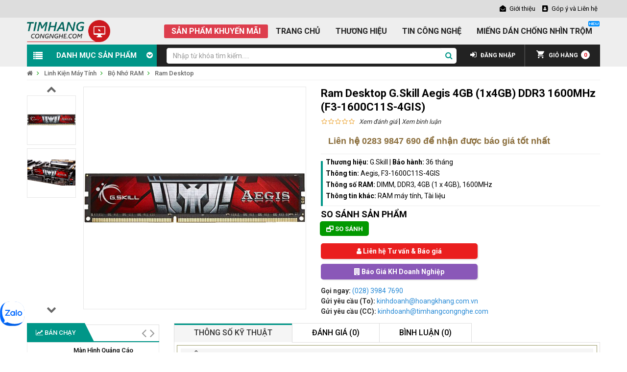

--- FILE ---
content_type: text/html; charset=utf-8
request_url: https://timhangcongnghe.com/ram-desktop-g-skill-aegis-4gb-ddr3-bus-1600mhz-cl11-non-ecc-1-50v-f3-1600c11s-4gis-pid97
body_size: 27658
content:
<!DOCTYPE html>
<html lang="vi">
<head>
	<meta charset="UTF-8">
	<meta name="csrf-param" content="authenticity_token" />
<meta name="csrf-token" content="wN77lspkcmuCGGhDhSGwnhFDxdocEPO98h8pk7MWy46dQ6htXrUk8yrHHH4WVK8i+BOrRI2RVGHzt3nB+NzkAA==" />
	<meta name="viewport" content="width=device-width, initial-scale=1.0, maximum-scale=1.0, user-scalable=no">
	<link rel="alternate" href="http://timhangcongnghe.com/ram-desktop-g-skill-aegis-4gb-ddr3-bus-1600mhz-cl11-non-ecc-1-50v-f3-1600c11s-4gis-pid97" hreflang="vi" />
	<link rel="canonical" href="https://timhangcongnghe.com/ram-desktop-g-skill-aegis-4gb-ddr3-bus-1600mhz-cl11-non-ecc-1-50v-f3-1600c11s-4gis-pid97" />
	
		<title>G.Skill Aegis 4GB (1x4GB) DDR3 1600MHz F3-1600C11S-4GIS</title>
	<meta name="description" content="Nâng cấp máy tính để bàn với Ram Desktotp giá rẻ, mua hàng chính hãng G.Skill Aegis F3-1600C11S-4GIS DIMM DDR3 4GB (1 x 4GB) Single Channel Kit 1600MHz Non-ECC">
	
	<meta name="google-site-verification" content="QjLSyCa5_gKR4ZHGAJjl8dfTFvTRzrvnRsvVtX0ELBY" />
	<meta name="p:domain_verify" content="ea6698d5675dd276bb908ed7081d9b16"/>
	<meta name="robots" content="index, follow">
	<meta property="og:locale" content="vi" />
<meta property="og:type" content="website"/>
    <meta property="og:title" content="G.Skill Aegis 4GB (1x4GB) DDR3 1600MHz F3-1600C11S-4GIS | Tìm Hàng Công Nghệ"/>
<meta property="og:description" content="Nâng cấp máy tính để bàn với Ram Desktotp giá rẻ, mua hàng chính hãng G.Skill Aegis F3-1600C11S-4GIS DIMM DDR3 4GB (1 x 4GB) Single Channel Kit 1600MHz Non-ECC"/>
<meta property="og:url" content="https://timhangcongnghe.com/ram-desktop-g-skill-aegis-4gb-ddr3-bus-1600mhz-cl11-non-ecc-1-50v-f3-1600c11s-4gis-pid97"/>
<meta property="og:site_name" content="Tìm Hàng Công Nghệ"/>
<meta property="og:image" content="https://timhangcongnghe.com/uploads/erp/products/product_image/image_url/68294/thumb650_GSkill_Aegis_DDR3_01.jpg"/>
    <meta property="og:image:alt" content="G.Skill Aegis 4GB (1x4GB) DDR3 1600MHz F3-1600C11S-4GIS | Tìm Hàng Công Nghệ"/>
<meta property="og:image:width" content="1200"/><meta property="og:image:height" content="627"/>

<meta name="twitter:card" content="summary"/>
<meta name="twitter:site" content="https://timhangcongnghe.com/ram-desktop-g-skill-aegis-4gb-ddr3-bus-1600mhz-cl11-non-ecc-1-50v-f3-1600c11s-4gis-pid97"/>

    <meta property="twitter:title" content="G.Skill Aegis 4GB (1x4GB) DDR3 1600MHz F3-1600C11S-4GIS | Tìm Hàng Công Nghệ"/>

<meta property="twitter:description" content="Nâng cấp máy tính để bàn với Ram Desktotp giá rẻ, mua hàng chính hãng G.Skill Aegis F3-1600C11S-4GIS DIMM DDR3 4GB (1 x 4GB) Single Channel Kit 1600MHz Non-ECC"/>
<meta property="twitter:image" content="https://timhangcongnghe.com/uploads/erp/products/product_image/image_url/68294/thumb650_GSkill_Aegis_DDR3_01.jpg"/>

	<meta property="fb:app_id" content="1857760154495631"/>
	<link rel="apple-touch-icon" sizes="57x57" href="/frontend/img/sys/apple-icon-57x57.png">
	<link rel="apple-touch-icon" sizes="76x76" href="/frontend/img/sys/apple-icon-76x76.png">
	<link rel="apple-touch-icon" sizes="120x120" href="/frontend/img/sys/apple-icon-120x120.png">
	<link rel="apple-touch-icon" sizes="152x152" href="/frontend/img/sys/apple-icon-152x152.png">
	<link rel="apple-touch-icon" sizes="180x180" href="/frontend/img/sys/apple-icon-180x180.png">
	<link rel="icon" sizes="128x128"  href="/frontend/img/sys/android-icon-128x128.png">
	<link rel="icon" sizes="192x192"  href="/frontend/img/sys/android-icon-192x192.png">
	<link rel="shortcut icon" type="image/x-icon" href="/frontend/img/sys/favicon.png" />
	<link rel="stylesheet" media="screen" href="https://fonts.googleapis.com/css?family=Open+Sans:400,300,700|Roboto:400,500,700,900" />
	<link rel="stylesheet" media="screen" href="https://maxcdn.bootstrapcdn.com/bootstrap/3.3.5/css/bootstrap.min.css" />
	<link rel="stylesheet" media="screen" href="https://maxcdn.bootstrapcdn.com/font-awesome/4.7.0/css/font-awesome.min.css" />
	<link rel="stylesheet" media="screen" href="https://cdnjs.cloudflare.com/ajax/libs/bootstrap-datetimepicker/4.17.47/css/bootstrap-datetimepicker.min.css" />
	<link rel="stylesheet" media="screen" href="/frontend/js/owl.carousel.css?v=8.0" />
	<link rel="stylesheet" media="screen" href="https://cdnjs.cloudflare.com/ajax/libs/jquery-jgrowl/1.4.7/jquery.jgrowl.min.css" />
	<link rel="stylesheet" media="screen" href="https://cdnjs.cloudflare.com/ajax/libs/jqueryui/1.12.1/jquery-ui.min.css" />
	<link rel="stylesheet" media="screen" href="https://cdnjs.cloudflare.com/ajax/libs/lightslider/1.1.6/css/lightslider.min.css" />
	<link rel="stylesheet" media="screen" href="https://cdnjs.cloudflare.com/ajax/libs/fancybox/3.5.7/jquery.fancybox.min.css" />
	<link rel="stylesheet" media="screen" href="https://cdnjs.cloudflare.com/ajax/libs/select2/4.0.13/css/select2.min.css" />
	<link rel="stylesheet" href="https://fonts.googleapis.com/css2?family=Material+Symbols+Outlined:opsz,wght,FILL,GRAD@20..48,100..700,0..1,-50..200" />
	<link rel="stylesheet" media="screen" href="/frontend/css/import.css?v=8.5" />
	<link rel="stylesheet" media="screen" href="/frontend/css/custom.css?v=8.6" />
	<link rel="stylesheet" media="screen" href="/frontend/css/res-device.css?v=8.5" />
	
	
	<link rel="stylesheet" media="screen" href="https://cdnjs.cloudflare.com/ajax/libs/starability/2.4.2/starability-minified/starability-all.min.css" />
	<link rel="stylesheet" media="screen" href="/frontend/css/post-review.css?v=8.0" /><script src="https://ajax.googleapis.com/ajax/libs/jquery/2.2.4/jquery.min.js"></script>
<script src="https://maxcdn.bootstrapcdn.com/bootstrap/3.3.5/js/bootstrap.min.js"></script>
<script src="/frontend/js/owl.carousel.js"></script>
<script src="https://cdnjs.cloudflare.com/ajax/libs/jquery-cookie/1.4.1/jquery.cookie.min.js"></script>
<script src="https://cdnjs.cloudflare.com/ajax/libs/elevatezoom/2.2.3/jquery.elevatezoom.min.js"></script>
<script src="https://cdnjs.cloudflare.com/ajax/libs/jquery-jgrowl/1.4.7/jquery.jgrowl.min.js"></script>
<script src="https://cdnjs.cloudflare.com/ajax/libs/magnific-popup.js/1.1.0/jquery.magnific-popup.min.js"></script>
<script src="https://cdnjs.cloudflare.com/ajax/libs/unveil/1.3.0/jquery.unveil.min.js"></script>
<script src="https://cdnjs.cloudflare.com/ajax/libs/jquery.countdown/2.2.0/jquery.countdown.min.js"></script>
<script src="/frontend/js/jquery.dcjqaccordion.2.8.min.js"></script>
<script src="https://cdnjs.cloudflare.com/ajax/libs/moment.js/2.27.0/moment.min.js"></script>
<script src="https://cdnjs.cloudflare.com/ajax/libs/bootstrap-datetimepicker/4.17.47/js/bootstrap-datetimepicker.min.js"></script>
<script src="https://cdnjs.cloudflare.com/ajax/libs/jqueryui/1.12.1/jquery-ui.min.js"></script>
<script src="https://cdnjs.cloudflare.com/ajax/libs/lightslider/1.1.6/js/lightslider.min.js"></script>
<script src="https://cdnjs.cloudflare.com/ajax/libs/fancybox/3.5.7/jquery.fancybox.min.js"></script>
<script src="https://cdnjs.cloudflare.com/ajax/libs/jquery-validate/1.19.2/jquery.validate.min.js"></script>
<script src="/frontend/js/messages_vi.js"></script>
<script src="https://images.dmca.com/Badges/DMCABadgeHelper.min.js"></script>
<script src="/frontend/js/main.js"></script>
<script src="/frontend/js/comment.js"></script>
<script src="/frontend/js/so_megamenu.js"></script>
<script src="/frontend/js/addtocart.js"></script>
<script src="/frontend/js/application.js"></script>
<script src="https://cdnjs.cloudflare.com/ajax/libs/select2/4.0.13/js/select2.min.js"></script>
<script src="https://cdnjs.cloudflare.com/ajax/libs/select2/4.0.13/js/i18n/vi.min.js"></script>

<script>

$(function() {
    $("#M2VideoModal").on('hidden.bs.modal', function (e) {
        $("#M2VideoModal iframe").attr("src", $("#M2VideoModal iframe").attr("src"));
    });
})
    

</script>
	
	<script type="application/ld+json">{
	  "@context": "https://schema.org",
	  "@type": "ComputerStore",
	  "name": "Tìm Hàng Công Nghệ",
	  "alternateName": "Chuyên laptop, máy vi tính, thiết bị công nghệ",
	  "@id": "https://timhangcongnghe.com/",
	  "logo": "https://timhangcongnghe.com/frontend/img/sys/timhangcongnghe.png",
	  "image": "https://timhangcongnghe.com/frontend/img/sys/schema-logo.jpg",
	  "description": "Tìm Hàng Công Nghệ là đơn vị cung cấp các sản phẩm, dịch vụ thuộc lĩnh vực Công Nghệ Thông Tin do Công Ty TNHH Giải Pháp CNTT Và Truyền Thông Hoàng Khang phụ trách và phát triển.",
	  "hasMap": "https://www.google.com/maps/place/T%C3%ACm+H%C3%A0ng+C%C3%B4ng+Ngh%E1%BB%87/@10.8476082,106.6554575,17z/data=!3m1!4b1!4m5!3m4!1s0x0:0xefca0f0bc8cf5117!8m2!3d10.8476082!4d106.6576462",
	  "url": "https://timhangcongnghe.com/",
	  "telephone": "02839847690",
	  "priceRange": "100000VND-500000000VND",
	  "address": {
		"@type": "PostalAddress",
		"streetAddress": "188 Đường số 1, Phường An Hội Đông, TP. Hồ Chí Minh, VN.",
		"addressLocality": "Gò Vấp",
		"addressRegion": "Hồ Chí Minh",
		"postalCode": "700000",
		"addressCountry": "Việt Nam"
	  },
	  "geo": {
		"@type": "GeoCoordinates",
		"latitude": 10.8476082,
		"longitude": 106.6554575
	  },
	  "openingHoursSpecification": [{
		"@type": "OpeningHoursSpecification",
		"dayOfWeek": [
		  "Monday",
		  "Tuesday",
		  "Wednesday",
		  "Thursday",
		  "Friday"
		],
		"opens": "08:00",
		"closes": "17:00"
	  },{
		"@type": "OpeningHoursSpecification",
		"dayOfWeek": "Sunday",
		"opens": "08:00",
		"closes": "16:00"
	  }],
	  "sameAs": [
		"https://www.facebook.com/TimHangCongNghe/",
		"https://twitter.com/timhangcongnghe",
		"https://www.linkedin.com/in/timhangcongnghe/",
		"https://www.pinterest.com/timhangcn",
		"https://timhangcongnghe.tumblr.com/",
		"https://soundcloud.com/timhangcn",
		"https://www.youtube.com/channel/UCf64P6U7ZLd7r1kFaFWVZEQ",
		"https://sites.google.com/site/timhangcn/",
		"https://timhangcongnghe.blogspot.com/",
		"https://medium.com/@timhangcongnghe",
		"https://timhangcongnghehcm.business.site/",
		"https://timhangcongnghe.weebly.com/"
	  ]
	}</script>
	<script type="application/ld+json">
	{
		"@context": "https://schema.org/",
		"@type": "WebSite",
		"name": "Tìm Hàng Công Nghệ",
		"url": "https://timhangcongnghe.com/",
		"potentialAction": {
			"@type": "SearchAction",
			"target": "https://timhangcongnghe.com/search?keyword={search_term_string}",
			"query-input": "required name=search_term_string"
		}
	}
	</script>
	<script type="application/ld+json">
	{
		"@context": "https://schema.org",
		"@type": "BreadcrumbList",
		"itemListElement": [
		{
			"@type": "ListItem",
			"position": 1,
			"name": "Tìm Hàng Công Nghệ",
			"item": "https://timhangcongnghe.com/"
		},
		{
			"@type": "ListItem",
			"position": 2,
			"name": "Linh Kiện Máy Tính",
			"item": "https://timhangcongnghe.com/linh-kien-may-tinh-cid67"
		},
		{
			"@type": "ListItem",
			"position": 3,
			"name": "Bộ Nhớ RAM",
			"item": "https://timhangcongnghe.com/bo-nho-ram-cid378"
		},
		{
			"@type": "ListItem",
			"position": 4,
			"name": "Ram Desktop",
			"item": "https://timhangcongnghe.com/ram-desktop-cid92"
		},
		{
			"@type": "ListItem",
			"position": 5,
			"name": "Ram Desktop G.Skill Aegis 4GB (1x4GB) DDR3 1600MHz (F3-1600C11S-4GIS)",
			"item": "https://timhangcongnghe.com/ram-desktop-g-skill-aegis-4gb-ddr3-bus-1600mhz-cl11-non-ecc-1-50v-f3-1600c11s-4gis-pid97"
		}
		]
	}
	</script>
	<script type="application/ld+json">
	{
		"@context": "https://schema.org/",
		"@type": "Product",
		"name": "Ram Desktop G.Skill Aegis 4GB (1x4GB) DDR3 1600MHz (F3-1600C11S-4GIS)",
		"image": [
			"https://timhangcongnghe.com/uploads/erp/products/product_image/image_url/68294/GSkill_Aegis_DDR3_01.jpg",
			"https://timhangcongnghe.com/uploads/erp/products/product_image/image_url/68293/GSkill_Aegis_DDR3_02.png"
		],
		"description": "Nâng cấp máy tính để bàn với Ram Desktotp giá rẻ, mua hàng chính hãng G.Skill Aegis F3-1600C11S-4GIS DIMM DDR3 4GB (1 x 4GB) Single Channel Kit 1600MHz Non-ECC",
		"brand": "G.Skill",
		"sku": "F3-1600C11S-4GIS","mpn": "F3-1600C11S-4GIS",
		
		"offers": {
			"@type": "Offer",
			"url": "https://timhangcongnghe.com/ram-desktop-g-skill-aegis-4gb-ddr3-bus-1600mhz-cl11-non-ecc-1-50v-f3-1600c11s-4gis-pid97",
			"priceCurrency": "VND",
			"price": "0",
			"priceValidUntil": "30/03/2027",
			"availability": "https://schema.org/InStock",
			"seller": {
				"@type": "Organization",
				"name": "Tìm Hàng Công Nghệ"
			}
		}
	}
	</script>
	<script>
		(function(i,s,o,g,r,a,m){i['GoogleAnalyticsObject']=r;i[r]=i[r]||function(){
		(i[r].q=i[r].q||[]).push(arguments)},i[r].l=1*new Date();a=s.createElement(o),
		m=s.getElementsByTagName(o)[0];a.async=1;a.src=g;m.parentNode.insertBefore(a,m)
		})(window,document,'script','//www.google-analytics.com/analytics.js','ga');
		ga('create', 'UA-101029174-1', 'auto');
		ga('send', 'pageview');
	</script>
	<!-- Google tag (gtag.js) --> <script async src="https://www.googletagmanager.com/gtag/js?id=G-NFG8Q4Y768"></script> <script> window.dataLayer = window.dataLayer || []; function gtag(){dataLayer.push(arguments);} gtag('js', new Date()); gtag('config', 'G-NFG8Q4Y768'); </script>

	<!-- Meta Pixel Code -->
	<script>
	!function(f,b,e,v,n,t,s)
	{if(f.fbq)return;n=f.fbq=function(){n.callMethod?
	n.callMethod.apply(n,arguments):n.queue.push(arguments)};
	if(!f._fbq)f._fbq=n;n.push=n;n.loaded=!0;n.version='2.0';
	n.queue=[];t=b.createElement(e);t.async=!0;
	t.src=v;s=b.getElementsByTagName(e)[0];
	s.parentNode.insertBefore(t,s)}(window, document,'script',
	'https://connect.facebook.net/en_US/fbevents.js');
	fbq('init', '3374125252859360');
	fbq('track', 'PageView');
	</script>
	<noscript><img height="1" width="1" style="display:none"
	src="https://www.facebook.com/tr?id=3374125252859360&ev=PageView&noscript=1"
	/></noscript>
	<!-- End Meta Pixel Code -->

    <link rel="stylesheet" media="screen" href="/frontend/css/mpopup/magnific-popup.css?v=8.4" />

    
</head>
<body class="res layout-subpage">
    <div id="wrapper" class="wrapper-full banners-effect-7">
        <header id="header" class=" variantleft type_1">
    <div class="header-top compact-hidden">
        <div class="container">
            <div class="row">
                <div class="header-top-left  col-lg-4  hidden-sm col-md-5 hidden-xs"></div>
                <div class="header-top-right collapsed-block col-lg-8 col-sm-12 col-md-7 col-xs-12 ">
                    <div class="tabBlock top-right-menu" rel="nofollow" title="Thông Tin" data-url="/top-right-menu.html">
                        <ul class="top-link list-inline">
    <li class="about-us">
    <a class="top-link-about-us" title="Giới thiệu" href="/gioi-thieu"><span>Giới thiệu</span></a></li>
    <li class="contact-us">
    <a class="top-link-contact-us" title="Góp ý và Liên hệ" href="/gop-y-lien-he"><span>Góp ý và Liên hệ</span></a></li>
</ul>
                    </div>
                </div>
            </div>
        </div>
    </div>
    <div class="header-center header-main">
        <div class="container">
            <div class="row">
                <div class="navbar-logo col-md-2 col-sm-4 col-xs-10 logo"><a title="Tìm Hàng Công Nghệ" href="/"><img alt="Tìm Hàng Công Nghệ" title="Tìm Hàng Công Nghệ" src="/frontend/img/sys/timhangcongnghe.png" /></a></div>
                <div class="header-center-right col-md-10 col-sm-8 col-xs-2">
                    <div class="responsive so-megamenu megamenu-style-dev">
                        <nav class="navbar-default">
                            <div class=" container-megamenu  horizontal">
                                <div class="megamenu-wrapper ">
                                    <span id="remove-megamenu" class="fa fa-times"></span>
                                    <div class="megamenu-pattern">
                                        <div class="container">
                                            <ul class="megamenu " data-transition="slide" data-animationtime="250">
                                                <li class="hidden-md color-buy business-special top-menu-stock-product"><a href="http://timhangcongnghe.com/xa-hang-ton-kho" class="clearfix" title="Xả hàng tồn kho">
                                                    <strong>Sản phẩm khuyến mãi</strong></a></li>
                                                <li><a class="clearfix" title="Tìm Hàng Công Nghệ" href="/"><strong>Trang Chủ</strong><span class="label"></span></a></li>
                                                <li><a class="clearfix" title="Thương Hiệu" href="/thuong-hieu"><strong>Thương Hiệu</strong><span class="label"></span></a></li>
                                                <li><a class="clearfix" title="Tin Công Nghệ" href="/tin-cong-nghe"><strong>Tin Công Nghệ</strong><span class="label"></span></a></li>
                                                <li class="hidden-md color-buy business-special"><a href="https://timhangcongnghe.com/mieng-dan-chong-nhin-trom-cid256" class="clearfix" title="Miếng Dán Chống Nhìn Trộm">
                                                    <strong><img alt="Miếng dán chống nhìn trộm" title="Miếng dán chống nhìn trộm" src="/frontend/img/sys/new.png" />Miếng Dán Chống Nhìn Trộm</strong></a></li>
                                                
                                            </ul>
                                        </div>
                                    </div>
                                </div>
                            </div>
                        </nav>
                    </div>
                </div>
            </div>
        </div>
    </div>
    <div class="header-bottom compact-hidden">
        <div class="container">
            <div class="header-bottom-inner">
                <div class="row">
                    <div class="header-bottom-left menu-vertical col-md-3 col-sm-2 col-xs-2">
                        <div class="responsive so-megamenu megamenu-style-dev">
                            <div class="so-vertical-menu no-gutter compact-hidden">
                                <nav class="navbar-default">
                                    <div class="container-megamenu vertical">
                                        <div id="menuHeading">
                                            <div class="megamenuToogle-wrapper">
                                                <div class="megamenuToogle-pattern">
                                                    <div class="container">
                                                        <div><span></span><span></span><span></span></div>Danh Mục Sản Phẩm <i class="fa pull-right arrow-circle fa-chevron-circle-down"></i>
                                                    </div>
                                                </div>
                                            </div>
                                        </div>
                                        <div class="navbar-header">
                                            <button type="button" id="show-verticalmenu" data-toggle="collapse" class="navbar-toggle">
                                                <span class="icon-bar" style="width: 15px;"></span><span class="icon-bar" style="width: 15px;"></span><span class="icon-bar"></span>
                                            </button>
                                        </div>
                                        <div class="vertical-wrapper">
                                            <span id="remove-verticalmenu" class="fa fa-times"></span>
                                            <div class="megamenu-pattern">
                                                <div class="container">
                                                        <ul class="megamenu">
                                                                
                                                                    <li class="item-vertical style1 with-sub-menu hover">
    <p class="close-menu"></p>
    <a href="/laptop-surface-macbook-cid42" title="Laptop, Surface, MacBook">
        <img alt="Laptop, Surface, MacBook" title="Laptop, Surface, MacBook" src="/uploads/erp/menus/menu/menu_icon/42/icon_may-vi-tinh.png" />
        <strong><span>Laptop, Surface, MacBook</span><b class="fa fa-angle-right"></b></strong>
    </a>
    <div class="sub-menu" data-subwidth="100">
        <div class="content">
            <div class="row">
                <div class="col-sm-8">
                    <div class="categories ">
                        <div class="row">
                            <div class="col-sm-6 static-menu">
                                <div class="menu">
                                    <ul>                                        
                                        <li class="parent">
                                            <a class="main-menu" title="Microsoft Surface" href="/microsoft-surface-cid221">Microsoft Surface</a>
                                        </li>                                        
                                        <li class="parent">
                                            <a class="main-menu" title="Apple MacBook" href="/apple-macbook-cid320">Apple MacBook</a>
                                        </li>                                        
                                        <li class="child">
                                            <a class="main-menu" title="MacBook Air" href="/macbook-air-cid275">MacBook Air</a>
                                        </li>                                        
                                        <li class="child">
                                            <a class="main-menu" title="MacBook Pro" href="/macbook-pro-cid276">MacBook Pro</a>
                                        </li>                                        
                                        <li class="parent">
                                            <a class="main-menu" title="Máy Tính Xách Tay" href="/laptop-may-tinh-xach-tay-cid464">Máy Tính Xách Tay</a>
                                        </li>                                        
                                        <li class="child">
                                            <a class="main-menu" title="Laptop Dynabook" href="/laptop-dynabook-cid467">Laptop Dynabook</a>
                                        </li>                                        
                                        <li class="child">
                                            <a class="main-menu" title="Laptop HP" href="/laptop-hp-cid49">Laptop HP</a>
                                        </li>                                        
                                        <li class="child">
                                            <a class="main-menu" title="Laptop Dell" href="/laptop-dell-cid50">Laptop Dell</a>
                                        </li>                                        
                                        <li class="child">
                                            <a class="main-menu" title="Laptop Asus" href="/laptop-asus-cid54">Laptop Asus</a>
                                        </li>                                        
                                        <li class="child">
                                            <a class="main-menu" title="Laptop Acer" href="/laptop-acer-cid53">Laptop Acer</a>
                                        </li>                                        
                                        <li class="child">
                                            <a class="main-menu" title="Laptop Lenovo" href="/laptop-lenovo-cid52">Laptop Lenovo</a>
                                        </li>                                        
                                        <li class="child">
                                            <a class="main-menu" title="Laptop MSI" href="/laptop-msi-cid226">Laptop MSI</a>
                                        </li>                                        
                                        <li class="child">
                                            <a class="main-menu" title="Laptop Gigabyte" href="/laptop-gigabyte-cid466">Laptop Gigabyte</a>
                                        </li>                                        
                                        <li class="child">
                                            <a class="main-menu" title="Laptop Avita" href="/laptop-avita-cid463">Laptop Avita</a>
                                        </li>
                                    </ul>
                                </div>
                            </div>
                            <div class="col-sm-6 static-menu">
                                <div class="menu">
                                    <ul>
                                        <li class="child">
                                            <a class="main-menu" title="Laptop LG" href="/laptop-lg-cid269">Laptop LG</a>
                                        </li>
                                    </ul>
                                </div>
                            </div>
                        </div>
                    </div>
                </div>
            </div>
        </div>
    </div>
</li>
                                                                
                                                                    <li class="item-vertical style1 with-sub-menu hover">
    <p class="close-menu"></p>
    <a href="/may-vi-tinh-server-cid322" title="Máy Vi Tính, Server">
        <img alt="Máy Vi Tính, Server" title="Máy Vi Tính, Server" src="/uploads/erp/menus/menu/menu_icon/322/icon_icon-may-vi-tinh-server.png" />
        <strong><span>Máy Vi Tính, Server</span><b class="fa fa-angle-right"></b></strong>
    </a>
    <div class="sub-menu" data-subwidth="100">
        <div class="content">
            <div class="row">
                <div class="col-sm-12">
                    <div class="categories ">
                        <div class="row">
                            <div class="col-sm-3 static-menu">
                                <div class="menu">
                                    <ul>
                                        <li class="parent">
                                            <a class="main-menu" title="Máy Tính Để Bàn" href="/may-tinh-de-ban-cid44">Máy Tính Để Bàn</a>
                                        </li>
                                        <li class="child">
                                            <a class="main-menu" title="PC HP" href="/pc-hp-cid56">PC HP</a>
                                        </li>
                                        <li class="child">
                                            <a class="main-menu" title="PC Dell" href="/pc-dell-cid57">PC Dell</a>
                                        </li>
                                        <li class="child">
                                            <a class="main-menu" title="PC Asus" href="/pc-asus-cid58">PC Asus</a>
                                        </li>
                                        <li class="child">
                                            <a class="main-menu" title="PC Acer" href="/pc-acer-cid358">PC Acer</a>
                                        </li>
                                        <li class="child">
                                            <a class="main-menu" title="PC Lenovo" href="/pc-lenovo-cid352">PC Lenovo</a>
                                        </li>
                                        <li class="child">
                                            <a class="main-menu" title="PC Fujitsu" href="/pc-fujitsu-cid342">PC Fujitsu</a>
                                        </li>
                                        <li class="parent">
                                            <a class="main-menu" title="Máy Tính Mini" href="/may-tinh-mini-cid348">Máy Tính Mini</a>
                                        </li>
                                        <li class="child">
                                            <a class="main-menu" title="Mini PC Intel" href="/mini-pc-intel-cid349">Mini PC Intel</a>
                                        </li>
                                        <li class="child">
                                            <a class="main-menu" title="Mini PC Asus" href="/mini-pc-asus-cid350">Mini PC Asus</a>
                                        </li>
                                        <li class="parent">
                                            <a class="main-menu" title="Mac, iMac" href="/apple-mac-cid302">Mac, iMac</a>
                                        </li>
                                        <li class="child">
                                            <a class="main-menu" title="iMac, iMac Pro" href="/imac-imac-pro-cid260">iMac, iMac Pro</a>
                                        </li>
                                        <li class="child">
                                            <a class="main-menu" title="Mac Mini, Mac Pro" href="/mac-mini-mac-pro-cid278">Mac Mini, Mac Pro</a>
                                        </li>
                                        <li class="parent">
                                            <a class="main-menu" title="PC All-in-One" href="/may-tinh-dong-bo-cid198">PC All-in-One</a>
                                        </li>
                                    </ul>
                                </div>
                            </div>
                            <div class="col-sm-3 static-menu">
                                <div class="menu">
                                    <ul>
                                        <li class="child">
                                            <a class="main-menu" title="Surface Studio" href="/microsoft-surface-studio-cid438">Surface Studio</a>
                                        </li>
                                        <li class="child">
                                            <a class="main-menu" title="PC HP AiO" href="/may-tinh-dong-bo-hp-cid199">PC HP AiO</a>
                                        </li>
                                        <li class="child">
                                            <a class="main-menu" title="PC Dell AiO" href="/may-tinh-dong-bo-dell-cid200">PC Dell AiO</a>
                                        </li>
                                        <li class="child">
                                            <a class="main-menu" title="PC Asus AiO" href="/may-tinh-dong-bo-asus-cid355">PC Asus AiO</a>
                                        </li>
                                        <li class="child">
                                            <a class="main-menu" title="PC Acer AiO" href="/may-tinh-dong-bo-acer-cid356">PC Acer AiO</a>
                                        </li>
                                        <li class="child">
                                            <a class="main-menu" title="PC Lenovo AiO" href="/may-tinh-dong-bo-lenovo-cid248">PC Lenovo AiO</a>
                                        </li>
                                        <li class="parent">
                                            <a class="main-menu" title="Máy Chủ (Server)" href="/may-chu-server-cid208">Máy Chủ (Server)</a>
                                        </li>
                                        <li class="child">
                                            <a class="main-menu" title="Máy Chủ HP" href="/may-chu-hp-cid209">Máy Chủ HP</a>
                                        </li>
                                        <li class="child">
                                            <a class="main-menu" title="Máy Chủ Dell" href="/may-chu-dell-cid223">Máy Chủ Dell</a>
                                        </li>
                                        <li class="child">
                                            <a class="main-menu" title="Máy Chủ Lenovo" href="/may-chu-lenovo-cid210">Máy Chủ Lenovo</a>
                                        </li>
                                        <li class="child">
                                            <a class="main-menu" title="Máy Chủ Supermicro" href="/may-chu-supermicro-cid430">Máy Chủ Supermicro</a>
                                        </li>
                                        <li class="parent">
                                            <a class="main-menu" title="Máy Trạm (Workstation)" href="/may-tram-workstation-cid314">Máy Trạm (Workstation)</a>
                                        </li>
                                        <li class="child">
                                            <a class="main-menu" title="Máy Trạm Workstation HP" href="/may-tram-workstation-hp-cid64">Máy Trạm Workstation HP</a>
                                        </li>
                                    </ul>
                                </div>
                            </div>
                            <div class="col-sm-3 static-menu">
                                <div class="menu">
                                    <ul>
                                        <li class="child">
                                            <a class="main-menu" title="Máy Trạm Workstation Dell" href="/may-tram-workstation-dell-cid65">Máy Trạm Workstation Dell</a>
                                        </li>
                                        <li class="child">
                                            <a class="main-menu" title="Máy Trạm Workstation Asus" href="/may-tram-workstation-asus-cid435">Máy Trạm Workstation Asus</a>
                                        </li>
                                        <li class="child">
                                            <a class="main-menu" title="Máy Trạm Workstation Acer" href="/may-tram-workstation-acer-cid436">Máy Trạm Workstation Acer</a>
                                        </li>
                                        <li class="child">
                                            <a class="main-menu" title="Máy Trạm Workstation Lenovo" href="/may-tram-workstation-lenovo-cid437">Máy Trạm Workstation Lenovo</a>
                                        </li>
                                        <li class="parent">
                                            <a class="main-menu" title="Mạch Raspberry Pi" href="/mach-raspberry-pi-cid369">Mạch Raspberry Pi</a>
                                        </li>
                                    </ul>
                                </div>
                            </div>
                        </div>
                    </div>
                </div>
            </div>
        </div>
    </div>
</li>
                                                                
                                                                    <li class="item-vertical style1 with-sub-menu hover">
    <p class="close-menu"></p>
    <a href="/dien-thoai-thiet-bi-thong-minh-cid323" title="Điện Thoại, Thiết Bị Thông Minh">
        <img alt="Điện Thoại, Thiết Bị Thông Minh" title="Điện Thoại, Thiết Bị Thông Minh" src="/uploads/erp/menus/menu/menu_icon/323/icon_icon-dien-thoai.png" />
        <strong><span>Điện Thoại, Thiết Bị Thô...</span><b class="fa fa-angle-right"></b></strong>
    </a>
    <div class="sub-menu" data-subwidth="100">
        <div class="content">
            <div class="row">
                <div class="col-sm-12">
                    <div class="categories ">
                        <div class="row">
                            <div class="col-sm-3 static-menu">
                                <div class="menu">
                                    <ul>
                                        <li class="parent">
                                            <a class="main-menu" title="Đồng Hồ Thông Minh" href="/dong-ho-thong-minh-cid331">Đồng Hồ Thông Minh</a>
                                        </li>
                                        <li class="child">
                                            <a class="main-menu" title="Apple Watch Series 4" href="/apple-watch-series-4-cid304">Apple Watch Series 4</a>
                                        </li>
                                        <li class="child">
                                            <a class="main-menu" title="Apple Watch SE" href="/apple-watch-se-cid424">Apple Watch SE</a>
                                        </li>
                                        <li class="child">
                                            <a class="main-menu" title="Apple Watch Series 6" href="/apple-watch-series-6-cid423">Apple Watch Series 6</a>
                                        </li>
                                        <li class="child">
                                            <a class="main-menu" title="Apple Watch Series 3" href="/apple-watch-series-3-cid303">Apple Watch Series 3</a>
                                        </li>
                                        <li class="child">
                                            <a class="main-menu" title="Apple Watch Series 5" href="/apple-watch-series-5-cid305">Apple Watch Series 5</a>
                                        </li>
                                        <li class="child">
                                            <a class="main-menu" title="Đồng Hồ Garmin" href="/dong-ho-garmin-cid333">Đồng Hồ Garmin</a>
                                        </li>
                                        <li class="child">
                                            <a class="main-menu" title="Apple Watch Series 7" href="/apple-watch-series-7-cid480">Apple Watch Series 7</a>
                                        </li>
                                        <li class="parent">
                                            <a class="main-menu" title="Vòng Đeo Thông Minh" href="/vong-deo-thong-minh-cid332">Vòng Đeo Thông Minh</a>
                                        </li>
                                        <li class="child">
                                            <a class="main-menu" title="Vòng Đeo Garmin" href="/vong-deo-garmin-cid334">Vòng Đeo Garmin</a>
                                        </li>
                                        <li class="parent">
                                            <a class="main-menu" title="Điện Thoại iPhone" href="/dien-thoai-iphone-cid228">Điện Thoại iPhone</a>
                                        </li>
                                        <li class="child">
                                            <a class="main-menu" title="iPhone 8" href="/iphone-8-cid324">iPhone 8</a>
                                        </li>
                                        <li class="child">
                                            <a class="main-menu" title="iPhone X" href="/iphone-x-cid326">iPhone X</a>
                                        </li>
                                        <li class="child">
                                            <a class="main-menu" title="iPhone XR" href="/iphone-xr-cid327">iPhone XR</a>
                                        </li>
                                    </ul>
                                </div>
                            </div>
                            <div class="col-sm-3 static-menu">
                                <div class="menu">
                                    <ul>
                                        <li class="child">
                                            <a class="main-menu" title="iPhone XS" href="/iphone-xs-cid328">iPhone XS</a>
                                        </li>
                                        <li class="child">
                                            <a class="main-menu" title="iPhone 12 VN/A (2020)" href="/iphone-12-vn-a-2020-cid431">iPhone 12 VN/A (2020)</a>
                                        </li>
                                        <li class="child">
                                            <a class="main-menu" title="iPhone 12 Pro VN/A (2020)" href="/iphone-12-pro-vn-a-2020-cid432">iPhone 12 Pro VN/A (2020)</a>
                                        </li>
                                        <li class="child">
                                            <a class="main-menu" title="iPhone SE VN/A (2020)" href="/iphone-se-vn-a-2020-cid354">iPhone SE VN/A (2020)</a>
                                        </li>
                                        <li class="child">
                                            <a class="main-menu" title="iPhone 11" href="/iphone-11-cid329">iPhone 11</a>
                                        </li>
                                        <li class="child">
                                            <a class="main-menu" title="iPhone 11 Pro" href="/iphone-11-pro-cid330">iPhone 11 Pro</a>
                                        </li>
                                        <li class="child">
                                            <a class="main-menu" title="iPhone 13" href="/iphone-13-cid471">iPhone 13</a>
                                        </li>
                                        <li class="child">
                                            <a class="main-menu" title="iPhone 14" href="/iphone-14-cid482">iPhone 14</a>
                                        </li>
                                        <li class="child">
                                            <a class="main-menu" title="iPhone 15 Pro" href="/iphone-15-pro-cid491">iPhone 15 Pro</a>
                                        </li>
                                        <li class="child">
                                            <a class="main-menu" title="iPhone 15 Pro Max" href="/iphone-15-pro-max-cid492">iPhone 15 Pro Max</a>
                                        </li>
                                        <li class="child">
                                            <a class="main-menu" title="iPhone 15" href="/iphone-15-cid493">iPhone 15</a>
                                        </li>
                                        <li class="child">
                                            <a class="main-menu" title="iPhone 15 Plus" href="/iphone-15-plus-cid494">iPhone 15 Plus</a>
                                        </li>
                                        <li class="child">
                                            <a class="main-menu" title="iPhone 16" href="/iphone-16-cid498">iPhone 16</a>
                                        </li>
                                    </ul>
                                </div>
                            </div>
                            <div class="col-sm-3 static-menu">
                                <div class="menu">
                                    <ul>
                                        <li class="child">
                                            <a class="main-menu" title="iPhone 16 Plus" href="/iphone-16-plus-cid499">iPhone 16 Plus</a>
                                        </li>
                                        <li class="child">
                                            <a class="main-menu" title="iPhone 16 Pro" href="/iphone-16-pro-cid500">iPhone 16 Pro</a>
                                        </li>
                                        <li class="child">
                                            <a class="main-menu" title="iPhone 16 Pro Max" href="/iphone-16-pro-max-cid501">iPhone 16 Pro Max</a>
                                        </li>
                                        <li class="parent">
                                            <a class="main-menu" title="Máy Tính Bảng iPad" href="/may-tinh-bang-ipad-cid224">Máy Tính Bảng iPad</a>
                                        </li>
                                        <li class="child">
                                            <a class="main-menu" title="iPad Mini 5 2019" href="/ipad-mini-5-2019-cid298">iPad Mini 5 2019</a>
                                        </li>
                                        <li class="child">
                                            <a class="main-menu" title="iPad Gen 7 2019" href="/ipad-gen-7-2019-cid297">iPad Gen 7 2019</a>
                                        </li>
                                        <li class="child">
                                            <a class="main-menu" title="iPad Gen 8 2020" href="/ipad-gen-8-2020-cid426">iPad Gen 8 2020</a>
                                        </li>
                                        <li class="child">
                                            <a class="main-menu" title="iPad Air 3 2019" href="/ipad-air-3-2019-cid299">iPad Air 3 2019</a>
                                        </li>
                                        <li class="child">
                                            <a class="main-menu" title="iPad Air 4 2020" href="/ipad-air-4-2020-cid425">iPad Air 4 2020</a>
                                        </li>
                                        <li class="child">
                                            <a class="main-menu" title="iPad Pro 11 2020" href="/ipad-pro-11-2020-cid427">iPad Pro 11 2020</a>
                                        </li>
                                        <li class="child">
                                            <a class="main-menu" title="iPad Pro 12.9 2020" href="/ipad-pro-12-9-2020-cid428">iPad Pro 12.9 2020</a>
                                        </li>
                                        <li class="child">
                                            <a class="main-menu" title="iPad Gen 6 2018" href="/ipad-gen-6-2018-cid296">iPad Gen 6 2018</a>
                                        </li>
                                        <li class="child">
                                            <a class="main-menu" title="iPad Pro 11 2018" href="/ipad-pro-11-2018-cid300">iPad Pro 11 2018</a>
                                        </li>
                                        <li class="child">
                                            <a class="main-menu" title="iPad Pro 12.9 2018" href="/ipad-pro-12-9-2018-cid301">iPad Pro 12.9 2018</a>
                                        </li>
                                    </ul>
                                </div>
                            </div>
                                <div class="col-sm-3 static-menu">
                                    <div class="menu">
                                        <ul>
                                            <li class="child">
                                                <a class="main-menu" title="iPad Air 5" href="/ipad-air-5-cid474">iPad Air 5</a>
                                            </li>
                                            <li class="child">
                                                <a class="main-menu" title="iPad Gen 9" href="/ipad-gen-9-cid475">iPad Gen 9</a>
                                            </li>
                                            <li class="child">
                                                <a class="main-menu" title="iPad Pro M1" href="/ipad-pro-m1-cid476">iPad Pro M1</a>
                                            </li>
                                            <li class="parent">
                                                <a class="main-menu" title="Apple TV" href="/apple-tv-cid306">Apple TV</a>
                                            </li>
                                            <li class="parent">
                                                <a class="main-menu" title="Phụ Kiện Apple" href="/phu-kien-apple-cid280">Phụ Kiện Apple</a>
                                            </li>
                                            <li class="child">
                                                <a class="main-menu" title="Cáp Sạc, Cáp Kết Nối" href="/cap-sac-cap-ket-noi-cid308">Cáp Sạc, Cáp Kết Nối</a>
                                            </li>
                                            <li class="child">
                                                <a class="main-menu" title="Adapter Sạc" href="/adapter-sac-cid309">Adapter Sạc</a>
                                            </li>
                                            <li class="child">
                                                <a class="main-menu" title="Cáp/Đầu Chuyển Đổi" href="/cap-dau-chuyen-doi-cid393">Cáp/Đầu Chuyển Đổi</a>
                                            </li>
                                            <li class="child">
                                                <a class="main-menu" title="Chuột, Bàn phím, Apple Pencil" href="/chuot-ban-phim-apple-pencil-cid312">Chuột, Bàn phím, Apple Pencil</a>
                                            </li>
                                            <li class="child">
                                                <a class="main-menu" title="Dây Đeo Apple Watch" href="/day-deo-apple-watch-cid313">Dây Đeo Apple Watch</a>
                                            </li>
                                        </ul>
                                    </div>
                                </div>
                        </div>
                    </div>
                </div>
            </div>
        </div>
    </div>
</li>
                                                                
                                                                    <li class="item-vertical style1 with-sub-menu hover">
    <p class="close-menu"></p>
    <a href="/man-hinh-hien-thi-cid68" title="Màn Hình Hiển Thị">
        <img alt="Màn Hình Hiển Thị" title="Màn Hình Hiển Thị" src="/uploads/erp/menus/menu/menu_icon/68/icon_man-hinh-may-tinh.png" />
        <strong><span>Màn Hình Hiển Thị</span><b class="fa fa-angle-right"></b></strong>
    </a>
    <div class="sub-menu" data-subwidth="100">
        <div class="content">
            <div class="row">
                <div class="col-sm-12">
                    <div class="categories ">
                        <div class="row">
                            <div class="col-sm-3 static-menu">
                                <div class="menu">
                                    <ul>
                                        <li class="parent">
                                            <a class="main-menu" title="Màn Hình Di Động" href="/man-hinh-di-dong-cid439">Màn Hình Di Động</a>
                                        </li>
                                        <li class="parent">
                                            <a class="main-menu" title="Màn Hình Máy Tính" href="/man-hinh-may-tinh-cid282">Màn Hình Máy Tính</a>
                                        </li>
                                        <li class="child">
                                            <a class="main-menu" title="Màn Hình Apple" href="/man-hinh-apple-cid337">Màn Hình Apple</a>
                                        </li>
                                        <li class="child">
                                            <a class="main-menu" title="Màn Hình HP" href="/man-hinh-hp-cid72">Màn Hình HP</a>
                                        </li>
                                        <li class="child">
                                            <a class="main-menu" title="Màn Hình Dell" href="/man-hinh-dell-cid73">Màn Hình Dell</a>
                                        </li>
                                        <li class="child">
                                            <a class="main-menu" title="Màn Hình Asus" href="/man-hinh-asus-cid74">Màn Hình Asus</a>
                                        </li>
                                        <li class="child">
                                            <a class="main-menu" title="Màn Hình Acer" href="/man-hinh-acer-cid78">Màn Hình Acer</a>
                                        </li>
                                        <li class="child">
                                            <a class="main-menu" title="Màn Hình LG" href="/man-hinh-lg-cid76">Màn Hình LG</a>
                                        </li>
                                        <li class="child">
                                            <a class="main-menu" title="Màn Hình BenQ" href="/man-hinh-benq-cid249">Màn Hình BenQ</a>
                                        </li>
                                        <li class="child">
                                            <a class="main-menu" title="Màn Hình ViewSonic" href="/man-hinh-viewsonic-cid257">Màn Hình ViewSonic</a>
                                        </li>
                                        <li class="child">
                                            <a class="main-menu" title="Màn Hình AOC" href="/man-hinh-aoc-cid335">Màn Hình AOC</a>
                                        </li>
                                        <li class="child">
                                            <a class="main-menu" title="Màn Hình Philips" href="/man-hinh-philips-cid258">Màn Hình Philips</a>
                                        </li>
                                        <li class="child">
                                            <a class="main-menu" title="Màn Hình Lenovo" href="/man-hinh-lenovo-cid75">Màn Hình Lenovo</a>
                                        </li>
                                        <li class="child">
                                            <a class="main-menu" title="Màn Hình Samsung" href="/man-hinh-samsung-cid77">Màn Hình Samsung</a>
                                        </li>
                                    </ul>
                                </div>
                            </div>
                            <div class="col-sm-3 static-menu">
                                <div class="menu">
                                    <ul>
                                        <li class="child">
                                            <a class="main-menu" title="Màn Hình Fujitsu" href="/man-hinh-fujitsu-cid367">Màn Hình Fujitsu</a>
                                        </li>
                                        <li class="child">
                                            <a class="main-menu" title="Màn Hình Cooler Master" href="/man-hinh-cooler-master-cid409">Màn Hình Cooler Master</a>
                                        </li>
                                        <li class="child">
                                            <a class="main-menu" title="Màn Hình Aiwa" href="/man-hinh-aiwa-cid490">Màn Hình Aiwa</a>
                                        </li>
                                        <li class="parent">
                                            <a class="main-menu" title="Màn Hình Quảng Cáo" href="/man-hinh-quang-cao-cid259">Màn Hình Quảng Cáo</a>
                                        </li>
                                        <li class="child">
                                            <a class="main-menu" title="Màn Hình Quảng Cáo SamSung" href="/man-hinh-quang-cao-samsung-cid284">Màn Hình Quảng Cáo SamSung</a>
                                        </li>
                                        <li class="child">
                                            <a class="main-menu" title="Màn Hình Quảng Cáo LG" href="/man-hinh-quang-cao-lg-cid285">Màn Hình Quảng Cáo LG</a>
                                        </li>
                                        <li class="child">
                                            <a class="main-menu" title="Màn Hình Quảng Cáo Dahua" href="/man-hinh-quang-cao-dahua-cid360">Màn Hình Quảng Cáo Dahua</a>
                                        </li>
                                        <li class="child">
                                            <a class="main-menu" title="Màn Hình Quảng Cáo Sony" href="/man-hinh-quang-cao-sony-cid283">Màn Hình Quảng Cáo Sony</a>
                                        </li>
                                        <li class="child">
                                            <a class="main-menu" title="Phụ Kiện Màn Hình Quảng Cáo" href="/phu-kien-man-hinh-quang-cao-cid421">Phụ Kiện Màn Hình Quảng Cáo</a>
                                        </li>
                                        <li class="parent">
                                            <a class="main-menu" title="Màn Hình Ghép" href="/man-hinh-ghep-cid286">Màn Hình Ghép</a>
                                        </li>
                                        <li class="child">
                                            <a class="main-menu" title="Màn Hình Ghép SamSung" href="/man-hinh-ghep-samsung-cid287">Màn Hình Ghép SamSung</a>
                                        </li>
                                        <li class="child">
                                            <a class="main-menu" title="Màn Hình Ghép LG" href="/man-hinh-ghep-lg-cid288">Màn Hình Ghép LG</a>
                                        </li>
                                        <li class="parent">
                                            <a class="main-menu" title="Màn Hình Tương Tác" href="/man-hinh-tuong-tac-cid289">Màn Hình Tương Tác</a>
                                        </li>
                                    </ul>
                                </div>
                            </div>
                            <div class="col-sm-3 static-menu">
                                <div class="menu">
                                    <ul>
                                        <li class="child">
                                            <a class="main-menu" title="Màn Hình Tương Tác Samsung" href="/man-hinh-tuong-tac-samsung-cid291">Màn Hình Tương Tác Samsung</a>
                                        </li>
                                        <li class="child">
                                            <a class="main-menu" title="Màn Hình Tương Tác HIKVISION" href="/man-hinh-tuong-tac-hikvision-cid347">Màn Hình Tương Tác HIKVISION</a>
                                        </li>
                                        <li class="child">
                                            <a class="main-menu" title="Màn Hình Tương Tác LG" href="/man-hinh-tuong-tac-lg-cid290">Màn Hình Tương Tác LG</a>
                                        </li>
                                        <li class="child">
                                            <a class="main-menu" title="Màn Hình Tương Tác Dahua" href="/man-hinh-tuong-tac-dahua-cid359">Màn Hình Tương Tác Dahua</a>
                                        </li>
                                        <li class="child">
                                            <a class="main-menu" title="Màn Hình Tương Tác Fujitsu" href="/man-hinh-tuong-tac-fujitsu-cid368">Màn Hình Tương Tác Fujitsu</a>
                                        </li>
                                        <li class="child">
                                            <a class="main-menu" title="Màn Hình Tương Tác ViewSonic" href="/man-hinh-tuong-tac-viewsonic-cid398">Màn Hình Tương Tác ViewSonic</a>
                                        </li>
                                        <li class="child">
                                            <a class="main-menu" title="Phụ Kiện Màn Hình Tương Tác" href="/phu-kien-man-hinh-tuong-tac-cid422">Phụ Kiện Màn Hình Tương Tác</a>
                                        </li>
                                    </ul>
                                </div>
                            </div>
                        </div>
                    </div>
                </div>
            </div>
        </div>
    </div>
</li>
                                                                
                                                                    <li class="item-vertical style1 with-sub-menu hover">
    <p class="close-menu"></p>
    <a href="/linh-kien-may-tinh-cid67" title="Linh Kiện Máy Tính">
        <img alt="Linh Kiện Máy Tính" title="Linh Kiện Máy Tính" src="/uploads/erp/menus/menu/menu_icon/67/icon_linh-kien-may-tinh.png" />
        <strong><span>Linh Kiện Máy Tính</span><b class="fa fa-angle-right"></b></strong>
    </a>
    <div class="sub-menu" data-subwidth="100">
        <div class="content">
            <div class="row">
                <div class="col-sm-12">
                    <div class="categories ">
                        <div class="row">
                            <div class="col-sm-3 static-menu">
                                <div class="menu">
                                    <ul>
                                        <li class="parent">
                                            <a class="main-menu" title="Bộ Nhớ RAM" href="/bo-nho-ram-cid378">Bộ Nhớ RAM</a>
                                        </li>
                                        <li class="child">
                                            <a class="main-menu" title="Ram Laptop" href="/ram-laptop-cid217">Ram Laptop</a>
                                        </li>
                                        <li class="child">
                                            <a class="main-menu" title="Ram Desktop" href="/ram-desktop-cid92">Ram Desktop</a>
                                        </li>
                                        <li class="child">
                                            <a class="main-menu" title="RAM Server/Workstation" href="/ram-server-workstation-cid395">RAM Server/Workstation</a>
                                        </li>
                                        <li class="parent">
                                            <a class="main-menu" title="Ổ Cứng Lưu Trữ" href="/o-cung-luu-tru-cid411">Ổ Cứng Lưu Trữ</a>
                                        </li>
                                        <li class="child">
                                            <a class="main-menu" title="Ổ Cứng Server" href="/o-cung-server-cid397">Ổ Cứng Server</a>
                                        </li>
                                        <li class="child">
                                            <a class="main-menu" title="Ổ Cứng HDD 2.5&quot;" href="/o-cung-hdd-2-5-cid89">Ổ Cứng HDD 2.5&quot;</a>
                                        </li>
                                        <li class="child">
                                            <a class="main-menu" title="Ổ Cứng HDD 3.5&quot;" href="/o-cung-hdd-3-5-cid396">Ổ Cứng HDD 3.5&quot;</a>
                                        </li>
                                        <li class="child">
                                            <a class="main-menu" title="Ổ Cứng SSD 2.5&quot; SATA" href="/o-cung-ssd-2-5-sata-cid405">Ổ Cứng SSD 2.5&quot; SATA</a>
                                        </li>
                                        <li class="child">
                                            <a class="main-menu" title="Ổ Cứng SSD M.2 PCIe" href="/o-cung-ssd-m-2-pcie-cid407">Ổ Cứng SSD M.2 PCIe</a>
                                        </li>
                                        <li class="child">
                                            <a class="main-menu" title="Ổ Cứng SSD M.2 SATA" href="/o-cung-ssd-m-2-sata-cid406">Ổ Cứng SSD M.2 SATA</a>
                                        </li>
                                        <li class="child">
                                            <a class="main-menu" title="Ổ Cứng SSD mSATA" href="/o-cung-ssd-msata-cid408">Ổ Cứng SSD mSATA</a>
                                        </li>
                                        <li class="child">
                                            <a class="main-menu" title="Ổ Cứng SSD" href="/o-cung-ssd-cid502">Ổ Cứng SSD</a>
                                        </li>
                                        <li class="parent">
                                            <a class="main-menu" title="Bo Mạch Chủ (Mainboard)" href="/bo-mach-chu-mainboard-cid86">Bo Mạch Chủ (Mainboard)</a>
                                        </li>
                                    </ul>
                                </div>
                            </div>
                            <div class="col-sm-3 static-menu">
                                <div class="menu">
                                    <ul>
                                        <li class="parent">
                                            <a class="main-menu" title="Card Màn Hình (VGA)" href="/card-man-hinh-vga-cid93">Card Màn Hình (VGA)</a>
                                        </li>
                                        <li class="child">
                                            <a class="main-menu" title="Card Màn Hình ASUS" href="/card-man-hinh-asus-cid402">Card Màn Hình ASUS</a>
                                        </li>
                                        <li class="child">
                                            <a class="main-menu" title="Card Màn Hình Gigabyte" href="/card-man-hinh-gigabyte-cid401">Card Màn Hình Gigabyte</a>
                                        </li>
                                        <li class="child">
                                            <a class="main-menu" title="Card Màn Hình MSI" href="/card-man-hinh-msi-cid404">Card Màn Hình MSI</a>
                                        </li>
                                        <li class="child">
                                            <a class="main-menu" title="Card Màn Hình HP" href="/card-man-hinh-hp-cid403">Card Màn Hình HP</a>
                                        </li>
                                        <li class="child">
                                            <a class="main-menu" title="Card Màn Hình NVIDIA" href="/card-man-hinh-nvidia-cid429">Card Màn Hình NVIDIA</a>
                                        </li>
                                        <li class="child">
                                            <a class="main-menu" title="Card Màn Hình AMD" href="/card-man-hinh-amd-cid487">Card Màn Hình AMD</a>
                                        </li>
                                        <li class="child">
                                            <a class="main-menu" title="Card Màn Hình Colorful" href="/card-man-hinh-colorful-cid488">Card Màn Hình Colorful</a>
                                        </li>
                                        <li class="child">
                                            <a class="main-menu" title="Card Màn Hình ASRock" href="/card-man-hinh-asrock-cid489">Card Màn Hình ASRock</a>
                                        </li>
                                        <li class="parent">
                                            <a class="main-menu" title="Bộ Vi Xử Lý (CPU)" href="/bo-vi-xu-ly-cpu-cid90">Bộ Vi Xử Lý (CPU)</a>
                                        </li>
                                        <li class="parent">
                                            <a class="main-menu" title="Nguồn Máy Tính (PSU)" href="/nguon-may-tinh-psu-cid91">Nguồn Máy Tính (PSU)</a>
                                        </li>
                                        <li class="parent">
                                            <a class="main-menu" title="Vỏ Máy Tính (Case)" href="/vo-may-tinh-case-cid87">Vỏ Máy Tính (Case)</a>
                                        </li>
                                        <li class="parent">
                                            <a class="main-menu" title="Tản Nhiệt" href="/tan-nhiet-cid96">Tản Nhiệt</a>
                                        </li>
                                    </ul>
                                </div>
                            </div>
                            <div class="col-sm-3 static-menu">
                                <div class="menu">
                                    <ul>
                                        <li class="parent">
                                            <a class="main-menu" title="Pin Thay Thế" href="/pin-thay-the-cid495">Pin Thay Thế</a>
                                        </li>
                                        <li class="parent">
                                            <a class="main-menu" title="Bàn Phím Laptop Thay Thế" href="/ban-phim-laptop-thay-the-cid496">Bàn Phím Laptop Thay Thế</a>
                                        </li>
                                        <li class="parent">
                                            <a class="main-menu" title="Màn Hình Laptop Thay Thế" href="/man-hinh-laptop-thay-the-cid497">Màn Hình Laptop Thay Thế</a>
                                        </li>
                                    </ul>
                                </div>
                            </div>
                        </div>
                    </div>
                </div>
            </div>
        </div>
    </div>
</li>
                                                                
                                                                    <li class="item-vertical style1 with-sub-menu hover">
    <p class="close-menu"></p>
    <a href="/phu-kien-may-tinh-cid380" title="Phụ Kiện Máy Tính">
        <img alt="Phụ Kiện Máy Tính" title="Phụ Kiện Máy Tính" src="/uploads/erp/menus/menu/menu_icon/380/icon_Webcam.png" />
        <strong><span>Phụ Kiện Máy Tính</span><b class="fa fa-angle-right"></b></strong>
    </a>
    <div class="sub-menu" data-subwidth="100">
        <div class="content">
            <div class="row">
                <div class="col-sm-12">
                    <div class="categories ">
                        <div class="row">
                            <div class="col-sm-3 static-menu">
                                <div class="menu">
                                    <ul>
                                        <li class="parent">
                                            <a class="main-menu" title="Ổ Cứng Mạng (NAS)" href="/o-cung-mang-nas-cid25">Ổ Cứng Mạng (NAS)</a>
                                        </li>
                                        <li class="parent">
                                            <a class="main-menu" title="USB Máy Tính" href="/usb-may-tinh-cid100">USB Máy Tính</a>
                                        </li>
                                        <li class="child">
                                            <a class="main-menu" title="USB Kingston" href="/usb-kingston-cid370">USB Kingston</a>
                                        </li>
                                        <li class="child">
                                            <a class="main-menu" title="USB Sandisk" href="/usb-sandisk-cid371">USB Sandisk</a>
                                        </li>
                                        <li class="child">
                                            <a class="main-menu" title="USB Corsair" href="/usb-corsair-cid374">USB Corsair</a>
                                        </li>
                                        <li class="child">
                                            <a class="main-menu" title="USB Apacer" href="/usb-apacer-cid372">USB Apacer</a>
                                        </li>
                                        <li class="child">
                                            <a class="main-menu" title="USB Transcend" href="/usb-transcend-cid373">USB Transcend</a>
                                        </li>
                                        <li class="parent">
                                            <a class="main-menu" title="Bàn Phím, Chuột" href="/ban-phim-chuot-cid382">Bàn Phím, Chuột</a>
                                        </li>
                                        <li class="child">
                                            <a class="main-menu" title="Bàn Phím Máy Tính" href="/ban-phim-may-tinh-cid101">Bàn Phím Máy Tính</a>
                                        </li>
                                        <li class="child">
                                            <a class="main-menu" title="Chuột Máy Tính" href="/chuot-may-tinh-cid99">Chuột Máy Tính</a>
                                        </li>
                                        <li class="child">
                                            <a class="main-menu" title="Bộ Bàn Phím Chuột" href="/bo-ban-phim-chuot-cid192">Bộ Bàn Phím Chuột</a>
                                        </li>
                                        <li class="child">
                                            <a class="main-menu" title="Miếng Lót Chuột" href="/mieng-lot-chuot-cid193">Miếng Lót Chuột</a>
                                        </li>
                                        <li class="parent">
                                            <a class="main-menu" title="Tai Nghe" href="/tai-nghe-cid381">Tai Nghe</a>
                                        </li>
                                        <li class="child">
                                            <a class="main-menu" title="Tai Nghe Có Dây" href="/tai-nghe-co-day-cid310">Tai Nghe Có Dây</a>
                                        </li>
                                    </ul>
                                </div>
                            </div>
                            <div class="col-sm-3 static-menu">
                                <div class="menu">
                                    <ul>
                                        <li class="child">
                                            <a class="main-menu" title="Tai Nghe Không Dây" href="/tai-nghe-khong-day-cid339">Tai Nghe Không Dây</a>
                                        </li>
                                        <li class="child">
                                            <a class="main-menu" title="Phụ Kiện Tai Nghe" href="/phu-kien-tai-nghe-cid340">Phụ Kiện Tai Nghe</a>
                                        </li>
                                        <li class="parent">
                                            <a class="main-menu" title="Ổ Cứng Di Động" href="/o-cung-di-dong-cid95">Ổ Cứng Di Động</a>
                                        </li>
                                        <li class="parent">
                                            <a class="main-menu" title="Ổ Cứng Gắn Ngoài" href="/o-cung-gan-ngoai-cid440">Ổ Cứng Gắn Ngoài</a>
                                        </li>
                                        <li class="parent">
                                            <a class="main-menu" title="Thẻ Nhớ" href="/the-nho-cid158">Thẻ Nhớ</a>
                                        </li>
                                        <li class="parent">
                                            <a class="main-menu" title="Thiết Bị Chuyển Đổi" href="/thiet-bi-chuyen-doi-cid102">Thiết Bị Chuyển Đổi</a>
                                        </li>
                                        <li class="parent">
                                            <a class="main-menu" title="Webcam" href="/webcam-cid98">Webcam</a>
                                        </li>
                                        <li class="parent">
                                            <a class="main-menu" title="Đầu Đọc Thẻ Nhớ" href="/dau-doc-the-nho-cid241">Đầu Đọc Thẻ Nhớ</a>
                                        </li>
                                        <li class="parent">
                                            <a class="main-menu" title="Phụ Kiện Khác" href="/phu-kien-khac-cid218">Phụ Kiện Khác</a>
                                        </li>
                                        <li class="parent">
                                            <a class="main-menu" title="Cáp Chuyển Đổi" href="/cap-chuyen-doi-cid270">Cáp Chuyển Đổi</a>
                                        </li>
                                        <li class="parent">
                                            <a class="main-menu" title="Loa Máy Tính" href="/loa-may-tinh-cid97">Loa Máy Tính</a>
                                        </li>
                                        <li class="parent">
                                            <a class="main-menu" title="Dàn Âm Thanh" href="/dan-am-thanh-cid341">Dàn Âm Thanh</a>
                                        </li>
                                        <li class="parent">
                                            <a class="main-menu" title="Balo - Túi" href="/balo---tui-cid399">Balo - Túi</a>
                                        </li>
                                    </ul>
                                </div>
                            </div>
                            <div class="col-sm-3 static-menu">
                                <div class="menu">
                                    <ul>
                                        <li class="parent">
                                            <a class="main-menu" title="Ốp Lưng Máy Tính Bảng" href="/op-lung-may-tinh-bang-cid481">Ốp Lưng Máy Tính Bảng</a>
                                        </li>
                                    </ul>
                                </div>
                            </div>
                        </div>
                    </div>
                </div>
            </div>
        </div>
    </div>
</li>
                                                                
                                                                    <li class="item-vertical style1 with-sub-menu hover">
    <p class="close-menu"></p>
    <a href="/ky-thuat-so-vien-thong-cid149" title="Kỹ Thuật Số, Viễn Thông">
        <img alt="Kỹ Thuật Số, Viễn Thông" title="Kỹ Thuật Số, Viễn Thông" src="/uploads/erp/menus/menu/menu_icon/149/icon_ky-thuat-so-vien-thong.png" />
        <strong><span>Kỹ Thuật Số, Viễn Thông</span><b class="fa fa-angle-right"></b></strong>
    </a>
    <div class="sub-menu" data-subwidth="100">
        <div class="content">
            <div class="row">
                <div class="col-sm-8">
                    <div class="categories ">
                        <div class="row">
                            <div class="col-sm-6 static-menu">
                                <div class="menu">
                                    <ul>                                        
                                        <li class="parent">
                                            <a class="main-menu" title="Camera Hành Trình" href="/camera-hanh-trinh-cid410">Camera Hành Trình</a>
                                        </li>                                        
                                        <li class="parent">
                                            <a class="main-menu" title="Máy Ảnh" href="/may-anh-cid159">Máy Ảnh</a>
                                        </li>                                        
                                        <li class="parent">
                                            <a class="main-menu" title="Điện Thoại Bàn" href="/dien-thoai-ban-cid151">Điện Thoại Bàn</a>
                                        </li>                                        
                                        <li class="parent">
                                            <a class="main-menu" title="Thiết Bị Hội Nghị" href="/thiet-bi-hoi-nghi-cid227">Thiết Bị Hội Nghị</a>
                                        </li>                                        
                                        <li class="parent">
                                            <a class="main-menu" title="Tivi" href="/tivi-cid154">Tivi</a>
                                        </li>                                        
                                        <li class="child">
                                            <a class="main-menu" title="Tivi SAMSUNG" href="/tivi-samsung-cid375">Tivi SAMSUNG</a>
                                        </li>                                        
                                        <li class="child">
                                            <a class="main-menu" title="Tivi SONY" href="/tivi-sony-cid376">Tivi SONY</a>
                                        </li>                                        
                                        <li class="child">
                                            <a class="main-menu" title="Tivi LG" href="/tivi-lg-cid377">Tivi LG</a>
                                        </li>                                        
                                        <li class="parent">
                                            <a class="main-menu" title="Tổng Đài Điện Thoại" href="/tong-dai-dien-thoai-cid150">Tổng Đài Điện Thoại</a>
                                        </li>                                        
                                        <li class="parent">
                                            <a class="main-menu" title="Card Tổng Đài" href="/card-tong-dai-cid182">Card Tổng Đài</a>
                                        </li>                                        
                                        <li class="parent">
                                            <a class="main-menu" title="Loa" href="/loa-hoi-nghi-cid353">Loa</a>
                                        </li>                                        
                                        <li class="parent">
                                            <a class="main-menu" title="Camera Hội Nghị" href="/camera-hoi-nghi-cid412">Camera Hội Nghị</a>
                                        </li>                                        
                                        <li class="parent">
                                            <a class="main-menu" title="Máy Ghi Âm" href="/may-ghi-am-cid157">Máy Ghi Âm</a>
                                        </li>                                        
                                        <li class="parent">
                                            <a class="main-menu" title="Máy Báo Giờ" href="/may-bao-gio-cid465">Máy Báo Giờ</a>
                                        </li>
                                    </ul>
                                </div>
                            </div>
                            <div class="col-sm-6 static-menu">
                                <div class="menu">
                                    <ul>
                                    </ul>
                                </div>
                            </div>
                        </div>
                    </div>
                </div>
            </div>
        </div>
    </div>
</li>
                                                                
                                                                    <li class="item-vertical style1 with-sub-menu hover">
    <p class="close-menu"></p>
    <a href="/san-pham-van-phong-cid106" title="Sản Phẩm Văn Phòng">
        <img alt="Sản Phẩm Văn Phòng" title="Sản Phẩm Văn Phòng" src="/uploads/erp/menus/menu/menu_icon/106/icon_thiet-bi-van-phong.png" />
        <strong><span>Sản Phẩm Văn Phòng</span><b class="fa fa-angle-right"></b></strong>
    </a>
    <div class="sub-menu" data-subwidth="100">
        <div class="content">
            <div class="row">
                <div class="col-sm-12">
                    <div class="categories ">
                        <div class="row">
                            <div class="col-sm-3 static-menu">
                                <div class="menu">
                                    <ul>
                                        <li class="parent">
                                            <a class="main-menu" title="Máy Hủy Giấy" href="/may-huy-giay-cid206">Máy Hủy Giấy</a>
                                        </li>
                                        <li class="parent">
                                            <a class="main-menu" title="Máy In Laser" href="/may-in-laser-cid242">Máy In Laser</a>
                                        </li>
                                        <li class="child">
                                            <a class="main-menu" title="Máy In Laser HP" href="/may-in-laser-hp-cid420">Máy In Laser HP</a>
                                        </li>
                                        <li class="child">
                                            <a class="main-menu" title="Máy In Laser Canon" href="/may-in-laser-canon-cid443">Máy In Laser Canon</a>
                                        </li>
                                        <li class="child">
                                            <a class="main-menu" title="Máy In Laser Brother" href="/may-in-laser-brother-cid457">Máy In Laser Brother</a>
                                        </li>
                                        <li class="child">
                                            <a class="main-menu" title="Máy In Laser Epson" href="/may-in-laser-epson-cid459">Máy In Laser Epson</a>
                                        </li>
                                        <li class="child">
                                            <a class="main-menu" title="Máy In Laser OKI" href="/may-in-laser-oki-cid460">Máy In Laser OKI</a>
                                        </li>
                                        <li class="child">
                                            <a class="main-menu" title="Máy In Laser Ricoh" href="/may-in-laser-ricoh-cid461">Máy In Laser Ricoh</a>
                                        </li>
                                        <li class="child">
                                            <a class="main-menu" title="Máy In Laser Fuji Xerox" href="/may-in-laser-fuji-xerox-cid458">Máy In Laser Fuji Xerox</a>
                                        </li>
                                        <li class="parent">
                                            <a class="main-menu" title="Máy In Phun" href="/may-in-phun-cid243">Máy In Phun</a>
                                        </li>
                                        <li class="child">
                                            <a class="main-menu" title="Máy In Phun HP" href="/may-in-phun-hp-cid113">Máy In Phun HP</a>
                                        </li>
                                        <li class="child">
                                            <a class="main-menu" title="Máy In Phun Canon" href="/may-in-phun-canon-cid115">Máy In Phun Canon</a>
                                        </li>
                                        <li class="child">
                                            <a class="main-menu" title="Máy In Phun Brother" href="/may-in-phun-brother-cid116">Máy In Phun Brother</a>
                                        </li>
                                        <li class="child">
                                            <a class="main-menu" title="Máy In Phun Epson" href="/may-in-phun-epson-cid110">Máy In Phun Epson</a>
                                        </li>
                                    </ul>
                                </div>
                            </div>
                            <div class="col-sm-3 static-menu">
                                <div class="menu">
                                    <ul>
                                        <li class="child">
                                            <a class="main-menu" title="Máy In Phun OKI" href="/may-in-phun-oki-cid112">Máy In Phun OKI</a>
                                        </li>
                                        <li class="child">
                                            <a class="main-menu" title="Máy In Phun Ricoh" href="/may-in-phun-ricoh-cid114">Máy In Phun Ricoh</a>
                                        </li>
                                        <li class="child">
                                            <a class="main-menu" title="Máy In Phun Fuji Xerox" href="/may-in-phun-fuji-xerox-cid111">Máy In Phun Fuji Xerox</a>
                                        </li>
                                        <li class="parent">
                                            <a class="main-menu" title="Máy In Thẻ" href="/may-in-the-cid244">Máy In Thẻ</a>
                                        </li>
                                        <li class="parent">
                                            <a class="main-menu" title="Máy In 3D" href="/may-in-3d-cid245">Máy In 3D</a>
                                        </li>
                                        <li class="parent">
                                            <a class="main-menu" title="Máy In Khổ Lớn" href="/may-in-kho-lon-cid246">Máy In Khổ Lớn</a>
                                        </li>
                                        <li class="parent">
                                            <a class="main-menu" title="Máy In Nhãn" href="/may-in-nhan-cid117">Máy In Nhãn</a>
                                        </li>
                                        <li class="parent">
                                            <a class="main-menu" title="Máy Quét Mã Vạch" href="/may-quet-ma-vach-cid247">Máy Quét Mã Vạch</a>
                                        </li>
                                        <li class="parent">
                                            <a class="main-menu" title="Phần Mềm Bản Quyền" href="/phan-mem-ban-quyen-cid121">Phần Mềm Bản Quyền</a>
                                        </li>
                                        <li class="child">
                                            <a class="main-menu" title="Phần Mềm Diệt Virus" href="/phan-mem-diet-virus-cid125">Phần Mềm Diệt Virus</a>
                                        </li>
                                        <li class="child">
                                            <a class="main-menu" title="Hệ Điều Hành" href="/he-dieu-hanh-cid126">Hệ Điều Hành</a>
                                        </li>
                                        <li class="child">
                                            <a class="main-menu" title="Phần Mềm Ứng Dụng" href="/phan-mem-ung-dung-cid128">Phần Mềm Ứng Dụng</a>
                                        </li>
                                        <li class="parent">
                                            <a class="main-menu" title="Bộ Lưu Điện (UPS)" href="/bo-luu-dien-ups-cid216">Bộ Lưu Điện (UPS)</a>
                                        </li>
                                    </ul>
                                </div>
                            </div>
                            <div class="col-sm-3 static-menu">
                                <div class="menu">
                                    <ul>
                                        <li class="parent">
                                            <a class="main-menu" title="Máy Chiếu" href="/may-chieu-cid134">Máy Chiếu</a>
                                        </li>
                                        <li class="parent">
                                            <a class="main-menu" title="Mực In Laser" href="/muc-in-laser-cid251">Mực In Laser</a>
                                        </li>
                                        <li class="parent">
                                            <a class="main-menu" title="Mực In Phun" href="/muc-in-phun-cid138">Mực In Phun</a>
                                        </li>
                                        <li class="parent">
                                            <a class="main-menu" title="Miếng Dán Chống Nhìn Trộm" href="/mieng-dan-chong-nhin-trom-cid256">Miếng Dán Chống Nhìn Trộm</a>
                                        </li>
                                        <li class="parent">
                                            <a class="main-menu" title="Miếng Dán Chống Chói" href="/mieng-dan-chong-choi-cid318">Miếng Dán Chống Chói</a>
                                        </li>
                                        <li class="parent">
                                            <a class="main-menu" title="Dây Khóa Bảo Vệ" href="/day-khoa-bao-ve-cid267">Dây Khóa Bảo Vệ</a>
                                        </li>
                                        <li class="parent">
                                            <a class="main-menu" title="Thiết Bị Khuếch Đại" href="/thiet-bi-khuech-dai-cid462">Thiết Bị Khuếch Đại</a>
                                        </li>
                                        <li class="parent">
                                            <a class="main-menu" title="Máy Scan" href="/may-scan-cid485">Máy Scan</a>
                                        </li>
                                        <li class="parent">
                                            <a class="main-menu" title="Máy In Laser Màu" href="/may-in-laser-mau-cid486">Máy In Laser Màu</a>
                                        </li>
                                    </ul>
                                </div>
                            </div>
                        </div>
                    </div>
                </div>
            </div>
        </div>
    </div>
</li>
                                                                
                                                                    <li class="item-vertical style1 with-sub-menu hover">
    <p class="close-menu"></p>
    <a href="/thiet-bi-mang-cid107" title="Thiết Bị Mạng">
        <img alt="Thiết Bị Mạng" title="Thiết Bị Mạng" src="/uploads/erp/menus/menu/menu_icon/107/icon_thiet-bi-mang.png" />
        <strong><span>Thiết Bị Mạng</span><b class="fa fa-angle-right"></b></strong>
    </a>
    <div class="sub-menu" data-subwidth="100">
        <div class="content">
            <div class="row">
                <div class="col-sm-8">
                    <div class="categories ">
                        <div class="row">
                            <div class="col-sm-6 static-menu">
                                <div class="menu">
                                    <ul>                                        
                                        <li class="parent">
                                            <a class="main-menu" title="Thiết Bị Chia Mạng (Switch)" href="/thiet-bi-chia-mang-switch-cid167">Thiết Bị Chia Mạng (Switch)</a>
                                        </li>                                        
                                        <li class="parent">
                                            <a class="main-menu" title="Module Quang" href="/module-quang-cid452">Module Quang</a>
                                        </li>                                        
                                        <li class="parent">
                                            <a class="main-menu" title="Bộ Chuyển Đổi Quang Điện" href="/bo-chuyen-doi-quang-dien-cid453">Bộ Chuyển Đổi Quang Điện</a>
                                        </li>                                        
                                        <li class="parent">
                                            <a class="main-menu" title="Thiết Bị Firewall" href="/thiet-bi-firewall-cid454">Thiết Bị Firewall</a>
                                        </li>                                        
                                        <li class="parent">
                                            <a class="main-menu" title="Cân Bằng Tải" href="/can-bang-tai-cid455">Cân Bằng Tải</a>
                                        </li>                                        
                                        <li class="parent">
                                            <a class="main-menu" title="Bộ Phát Wifi" href="/bo-phat-wifi-cid162">Bộ Phát Wifi</a>
                                        </li>                                        
                                        <li class="parent">
                                            <a class="main-menu" title="Bộ Kích Sóng Wifi" href="/bo-kich-song-wifi-cid215">Bộ Kích Sóng Wifi</a>
                                        </li>                                        
                                        <li class="parent">
                                            <a class="main-menu" title="Access Point" href="/access-point-cid255">Access Point</a>
                                        </li>                                        
                                        <li class="parent">
                                            <a class="main-menu" title="Card Mạng" href="/card-mang-cid444">Card Mạng</a>
                                        </li>                                        
                                        <li class="parent">
                                            <a class="main-menu" title="Bộ Mesh Wifi" href="/bo-mesh-wifi-cid451">Bộ Mesh Wifi</a>
                                        </li>                                        
                                        <li class="parent">
                                            <a class="main-menu" title="Bộ Phát Wifi 3G/4G" href="/bo-phat-wifi-3g-4g-cid166">Bộ Phát Wifi 3G/4G</a>
                                        </li>                                        
                                        <li class="parent">
                                            <a class="main-menu" title="Bộ Phát Wifi 5G" href="/bo-phat-wifi-5g-cid450">Bộ Phát Wifi 5G</a>
                                        </li>                                        
                                        <li class="parent">
                                            <a class="main-menu" title="Tủ Rack" href="/tu-rack-cid168">Tủ Rack</a>
                                        </li>                                        
                                        <li class="child">
                                            <a class="main-menu" title="Phụ Kiện Tủ Rack " href="/phu-kien-tu-rack--cid478">Phụ Kiện Tủ Rack </a>
                                        </li>
                                    </ul>
                                </div>
                            </div>
                            <div class="col-sm-6 static-menu">
                                <div class="menu">
                                    <ul>
                                        <li class="parent">
                                            <a class="main-menu" title="Phụ Kiện Mạng" href="/phu-kien-mang-cid456">Phụ Kiện Mạng</a>
                                        </li>
                                        <li class="child">
                                            <a class="main-menu" title="Đầu Mạng RJ45" href="/dau-mang-rj45-cid172">Đầu Mạng RJ45</a>
                                        </li>
                                        <li class="child">
                                            <a class="main-menu" title="Dây Cáp Mạng" href="/day-cap-mang-cid214">Dây Cáp Mạng</a>
                                        </li>
                                        <li class="child">
                                            <a class="main-menu" title="Thanh Nguồn PDU" href="/thanh-nguon-pdu-cid343">Thanh Nguồn PDU</a>
                                        </li>
                                        <li class="parent">
                                            <a class="main-menu" title="Thiết Bị Lưu Trữ" href="/thiet-bi-luu-tru-cid484">Thiết Bị Lưu Trữ</a>
                                        </li>
                                    </ul>
                                </div>
                            </div>
                        </div>
                    </div>
                </div>
            </div>
        </div>
    </div>
</li>
                                                                
                                                                    <li class="item-vertical with-sub-menu hover">
    <p class="close-menu"></p>
    <a href="/thiet-bi-an-ninh-cid109" title="Thiết Bị An Ninh">
        <img alt="Thiết Bị An Ninh" title="Thiết Bị An Ninh" src="/uploads/erp/menus/menu/menu_icon/109/icon_thiet-bi-an-ninh.png" />
        <strong><span>Thiết Bị An Ninh</span><b class="fa fa-angle-right"></b></strong>
    </a>
    <div class="sub-menu" data-subwidth="60">
        <div class="content">
            <div class="row">
                <div class="col-md-6">
                    <div class="row">
                        <div class="col-md-12 static-menu">
                            <div class="menu">
                                <ul>
                                    <li class="parent">
                                        <a class="main-menu" title="Camera Quan Sát" href="/camera-quan-sat-cid189">Camera Quan Sát</a>
                                    </li>
                                    <li class="parent">
                                        <a class="main-menu" title="Đầu Ghi Hình KTS" href="/dau-ghi-hinh-kts-cid191">Đầu Ghi Hình KTS</a>
                                    </li>
                                    <li class="parent">
                                        <a class="main-menu" title="Ổ Cứng Camera" href="/o-cung-camera-cid202">Ổ Cứng Camera</a>
                                    </li>
                                    <li class="parent">
                                        <a class="main-menu" title="Kiểm Soát Ra Vào" href="/kiem-soat-ra-vao-cid186">Kiểm Soát Ra Vào</a>
                                    </li>
                                    <li class="child">
                                        <a class="main-menu" title="Máy Chấm Công" href="/may-cham-cong-cid190">Máy Chấm Công</a>
                                    </li>
                                    <li class="child">
                                        <a class="main-menu" title="Đầu Đọc Thẻ" href="/dau-doc-the-cid445">Đầu Đọc Thẻ</a>
                                    </li>
                                    <li class="child">
                                        <a class="main-menu" title="Đầu Đọc Vân Tay" href="/dau-doc-van-tay-cid446">Đầu Đọc Vân Tay</a>
                                    </li>
                                    <li class="child">
                                        <a class="main-menu" title="Khoá Cửa Điện Tử" href="/khoa-cua-dien-tu-cid447">Khoá Cửa Điện Tử</a>
                                    </li>
                                    <li class="child">
                                        <a class="main-menu" title="Bộ Điều Khiển Trung Tâm" href="/bo-dieu-khien-trung-tam-cid449">Bộ Điều Khiển Trung Tâm</a>
                                    </li>
                                    <li class="child">
                                        <a class="main-menu" title="Kiểm Soát Cửa (Access Control)" href="/kiem-soat-cua-access-control-cid448">Kiểm Soát Cửa (Access Control)</a>
                                    </li>
                                    <li class="parent">
                                        <a class="main-menu" title="Hệ Thống Báo Trộm" href="/he-thong-bao-trom-cid188">Hệ Thống Báo Trộm</a>
                                    </li>
                                    <li class="parent">
                                        <a class="main-menu" title="Chuông Cửa Màn Hình" href="/chuong-cua-man-hinh-cid479">Chuông Cửa Màn Hình</a>
                                    </li>
                                </ul>
                            </div>
                        </div>
                    </div>
                </div>
            </div>
        </div>
    </div>
</li>
                                                            <li class="item-vertical">
                                                                <a href="/dich-vu-sua-chua-bao-tri" class="clearfix" title="Dịch Vụ Sửa Chữa - Bảo Trì">
                                                                    <img alt="Dịch Vụ Sửa Chữa - Bảo Trì" title="Dịch Vụ Sửa Chữa - Bảo Trì" src="/frontend/img/sys/services-01.png" />
                                                                    <strong><span>Dịch Vụ Sửa Chữa - Bảo Trì</span></strong></a>
                                                            </li>
                                                            <li class="menu-mobile-only">
                                                                <a href="http://timhangcongnghe.com/xa-hang-ton-kho" class="clearfix" title="Dịch Vụ Sửa Chữa - Bảo Trì">
                                                                    <img alt="Sản phẩm thanh lý" title="Sản phẩm thanh lý" style="width:20px;filter: invert(1);opacity:0.8;" src="https://img.icons8.com/pastel-glyph/128/best-sales--v1.png" />
                                                                    <strong><span>Sản phẩm thanh lý</span></strong></a>
                                                            </li>
                                                        </ul>
                                                </div>
                                            </div>
                                        </div>
                                    </div>
                                </nav>
                            </div>
                        </div>
                    </div>
                    <div class="header-bottom-right col-md-9 col-sm-10 col-xs-10">
                        <div class="col-lg-9 col-md-8 col-sm-7 col-xs-9 header_search">
                            <div id="sosearchpro" class="search-pro">
                                <form class="autosearch-form" method="GET" action="/search">
                                    <div id="search0" class="search input-group autosearch" data-url="/autosearch">
                                        <input class="autosearch-input form-control" type="text" value="" size="90" autocomplete="off" placeholder="Nhập từ khóa tìm kiếm....." name="keyword">
                                        <span class="input-group-btn">
                                            <button type="submit" class="button-search btn btn-primary" name="submit_search"><i class="fa fa-search"></i></button>
                                        </span>
                                    </div>
                                    <input type="hidden" name="route" value="product/search" />
                                </form>
                            </div>
                        </div>
                        <div class="block-cart" data-url="/topcart"><div class="shopping_cart pull-right">
    <div id="cart" class=" btn-group btn-shopping-cart">
        <a data-loading-text="Đang tải giỏ hàng..." title="Giỏ hàng" class="btn-group top_cart dropdown-toggle" data-toggle="dropdown">
            <div class="shopcart">
                <span class="pull-left icon"></span>
                <span class="text-shopping-cart hidden-xs">Giỏ hàng</span>
                <span class="num cart-qty hidden-xs">0</span>
                <span class="text-shopping-cart-mobi hidden-lg hidden-md hidden-sm">
                    <i class="fa fa-cart-plus"></i>
                    <i class="fa fa-angle-down"></i>
                    <span class="num cart-qty-mobile">0</span>
                </span>
            </div>
        </a>
        <ul id ="shoppingcart-box" class="tab-content content dropdown-menu pull-right shoppingcart-box chide" role="menu">
                            <li><div class="text-center"><p>Hiện chưa có sản phẩm trong giỏ hàng.</p></div></li>
        </ul>
    </div>
</div></div>
                        <div class="header_custom_link hidden-xs hidden-sm hidden-md">
                            <ul>
                                <li><a class="sign-in ajax-link" data-type="ajax" id="sign-in" title="Đăng Nhập" rel="nofollow" href="/users/sign_in"><i class="fa fa-sign-in"></i> ĐĂNG NHẬP</a></li>
                            </ul>
                        </div>
                    </div>
                </div>
            </div>
        </div>
    </div>
</header>
<div class="header-fixed-top  type_7">
	<div class="header-center">
		<div class="container">
			<div class="row">
				<div class="navbar-logo col-md-3 col-sm-4 col-xs-12">
					<a title="Tìm Hàng Công Nghệ" href="/"><img alt="Tìm Hàng Công Nghệ" title="Tìm Hàng Công Nghệ" src="/frontend/img/sys/timhangcongnghe.png" /></a>
				</div>
				<div class="header-center-right col-md-5 col-sm-4 col-xs-12">
					<div id="sosearchpro" class="search-pro">
						<form class="autosearch-form" method="GET" action="/search">
							<div id="search0" class="search input-group autosearch" data-url="/autosearch">								
								<input class="autosearch-input form-control" type="text" value="" size="50" autocomplete="off" placeholder="Nhập từ khóa tìm kiếm" name="search">
								<span class="input-group-btn">
									<button type="submit" class="button-search btn btn-primary" name="submit_search"><i class="fa fa-search"></i></button>
								</span>
							</div><input type="hidden" name="route" value="product/search" />
						</form>
					</div>
				</div>
				<div class="header-center-right col-md-4 col-sm-4 col-xs-12">
					<div class="block-cart" data-url="/topcart"><div class="shopping_cart pull-right">
    <div id="cart" class=" btn-group btn-shopping-cart">
        <a data-loading-text="Đang tải giỏ hàng..." title="Giỏ hàng" class="btn-group top_cart dropdown-toggle" data-toggle="dropdown">
            <div class="shopcart">
                <span class="pull-left icon"></span>
                <span class="text-shopping-cart hidden-xs">Giỏ hàng</span>
                <span class="num cart-qty hidden-xs">0</span>
                <span class="text-shopping-cart-mobi hidden-lg hidden-md hidden-sm">
                    <i class="fa fa-cart-plus"></i>
                    <i class="fa fa-angle-down"></i>
                    <span class="num cart-qty-mobile">0</span>
                </span>
            </div>
        </a>
        <ul id ="shoppingcart-box" class="tab-content content dropdown-menu pull-right shoppingcart-box chide" role="menu">
                            <li><div class="text-center"><p>Hiện chưa có sản phẩm trong giỏ hàng.</p></div></li>
        </ul>
    </div>
</div></div>
					<ul class="top-link list-inline pull-right">
						<li class="compare">
							<a href="/so-sanh-san-pham" class="top-link-compare" title="So sánh sản phẩm">
								<i class="fa fa-window-restore icon-sosanh"></i>So sánh<span class="number">0</span>
							</a>
						</li>
					</ul>
				</div>
			</div>
		</div>
	</div>
</div>
<div class="btn-menu-fixed">
	<span id="btn-menu-fixed" class="fa fa-list"></span><div id="btn-menu-fixed-title" class="btn-menu-fixed-title">Danh Mục Sản Phẩm</div>
</div>
        

<div class="main-container container">
    <ul class="breadcrumb" style="
    display: flex;
    align-items: center;
">
        <li><a title="Tìm Hàng Công Nghệ" href="/"><i class="fa fa-home"></i></a></li>
                    <li style="
                    display: flex;
                    align-items: center;
                "><a title="Linh Kiện Máy Tính" href="/linh-kien-may-tinh-cid67">Linh Kiện Máy Tính</a></li>
                    <li style="
                    display: flex;
                    align-items: center;
                "><a title="Bộ Nhớ RAM" href="/bo-nho-ram-cid378">Bộ Nhớ RAM</a></li>
                    <li style="
                    display: flex;
                    align-items: center;
                "><a title="Ram Desktop" href="/ram-desktop-cid92">Ram Desktop</a></li>
        <li style="display:none">Ram Desktop G.Skill Aegis 4GB (1x4GB) DDR3 1600MHz (F3-1600C11S-4GIS)</li>
    </ul>
    <div class="row">
        <div id="content" class="col-md-12 col-sm-12">
            <div class="product-view row">
                <div class="left-content-product col-lg-12 col-xs-12">
                    <div class="row">
                        <div class="content-product-left  col-sm-6 col-xs-12 ">
                        
                        <div id="thumb-slider-vertical" class="thumb-vertical-outer"><span class="btn-more prev-thumb nt"><i class="fa fa-chevron-up"></i></span><span class="btn-more next-thumb nt"><i class="fa fa-chevron-down"></i></span>
                            <ul class="thumb-vertical">
                                <li class="owl2-item">
                                    <a data-caption="Ram Desktop G.Skill Aegis 4GB (1x4GB) DDR3 1600MHz (F3-1600C11S-4GIS) - Hình 1"
                                       data-index="0" class="img thumbnail "
                                       data-image="/uploads/erp/products/product_image/image_url/68294/thumb650_GSkill_Aegis_DDR3_01.jpg"
                                       title="Ram Desktop G.Skill Aegis 4GB (1x4GB) DDR3 1600MHz (F3-1600C11S-4GIS)">
                                       <img alt="Ram Desktop G.Skill Aegis 4GB (1x4GB) DDR3 1600MHz (F3-1600C11S-4GIS)" title="Ram Desktop G.Skill Aegis 4GB (1x4GB) DDR3 1600MHz (F3-1600C11S-4GIS)" src="/uploads/erp/products/product_image/image_url/68294/thumb193_GSkill_Aegis_DDR3_01.jpg" />
                                    </a>
                                </li>
                                <li class="owl2-item">
                                    <a data-caption="Ram Desktop G.Skill Aegis 4GB (1x4GB) DDR3 1600MHz (F3-1600C11S-4GIS) - Hình 2"
                                       data-index="1" class="img thumbnail "
                                       data-image="/uploads/erp/products/product_image/image_url/68293/thumb650_GSkill_Aegis_DDR3_02.png"
                                       title="Ram Desktop G.Skill Aegis 4GB (1x4GB) DDR3 1600MHz (F3-1600C11S-4GIS)">
                                       <img alt="Ram Desktop G.Skill Aegis 4GB (1x4GB) DDR3 1600MHz (F3-1600C11S-4GIS)" title="Ram Desktop G.Skill Aegis 4GB (1x4GB) DDR3 1600MHz (F3-1600C11S-4GIS)" src="/uploads/erp/products/product_image/image_url/68293/thumb193_GSkill_Aegis_DDR3_02.png" />
                                    </a>
                                </li>
                            </ul>
                            </div><div id="large-image" class="large-image vertical"><img class="product-image-zoom" data-src="/uploads/erp/products/product_image/image_url/68294/thumb650_GSkill_Aegis_DDR3_01.jpg" src="/uploads/erp/products/product_image/image_url/68294/thumb650_GSkill_Aegis_DDR3_01.jpg" alt="Ram Desktop G.Skill Aegis 4GB (1x4GB) DDR3 1600MHz (F3-1600C11S-4GIS)" title="Ram Desktop G.Skill Aegis 4GB (1x4GB) DDR3 1600MHz (F3-1600C11S-4GIS)"></div>
                            <div style="font-size: 60px;
text-shadow: 2px 2px 5px rgba(0,0,0,0.2);">
                                
                            </div>
                        </div>
                        <div class="content-product-right col-sm-6 col-xs-12">
                        
                        <div class="title-product">                                
                                <h1>Ram Desktop G.Skill Aegis 4GB (1x4GB) DDR3 1600MHz (F3-1600C11S-4GIS)</h1>
                        </div>
                        <div class="box-review form-group">
                            <div class="ratings"><div class="rating-box"><span class="fa fa-stack"><i class="fa fa-star-o fa-stack-2x"></i></span><span class="fa fa-stack"><i class="fa fa-star-o fa-stack-2x"></i></span><span class="fa fa-stack"><i class="fa fa-star-o fa-stack-2x"></i></span><span class="fa fa-stack"><i class="fa fa-star-o fa-stack-2x"></i></span><span class="fa fa-stack"><i class="fa fa-star-o fa-stack-2x"></i></span></div></div>
                            <a class="write_review_button" title="Xem đánh giá" href="javascript:void(0);" onclick="$('a[href=\'#tab-review\']').trigger('click'); return false;">Xem đánh giá</a> |
                            <a class="write_review_button" title="Xem bình luận" href="javascript:void(0);" onclick="$('a[href=\'#tab-comment\']').trigger('click'); return false;">Xem bình luận</a>
                        </div>
                        <div class="product-label form-group form-group-price-sold-out">
                            <div class="product_page_price price">
                                    <div class="text-warning px-4" style="margin-top:10px"><p>Liên hệ <strong>0283 9847 690</strong> để nhận được báo giá tốt nhất</p></div>
                            </div>
                        </div>
                        <div class="product-box-desc ">
                            <div class="inner-box-desc">
                                <span>Thương hiệu: </span><a title="G.Skill" target="_blank" href="/gskill-bid11">G.Skill</a>
                                 | <span>Bảo hành: </span>36 tháng
                                            <br><span>Thông tin: </span>Aegis, F3-1600C11S-4GIS<br><span>Thông số RAM: </span>DIMM, DDR3, 4GB (1 x 4GB), 1600MHz<br><span>Thông tin khác: </span>RAM máy tính, Tài liệu
                                
                                
                                </table>
                            </div>
                        </div>
                        <hr>



                                <div id="product">
                                    <div class="compare-product">SO SÁNH SẢN PHẨM</div>
                                    <div class="form-group box-info-product">
                                        <div class="add-to-links wish_comp">
                                            <ul class="blank list-inline">
                                                <li class="compare">
                                                    <form class="add-compare-form" action="/frontend/compare_items/add_to_compare" accept-charset="UTF-8" method="post"><input name="utf8" type="hidden" value="&#x2713;" /><input type="hidden" name="authenticity_token" value="/WGAezlAE59Y65L/XVjvlU0Hp7rpomnsFb2G9IyLOIr5oYAxu4OzIWscDdC+5GKCsLEyAHaJkn8QUygwW73A2w==" />
                                                        <input type="hidden" name="product_id" id="product_id" value="97" />
                                                        <button class="btn btn-mega btn-lg add-to-compare" title="So sánh sản phẩm"><i class="fa fa-window-restore"></i> So sánh</button>
</form>                                                </li>
                                            </ul>
                                        </div>
                                    </div>
                                </div>
                        <div>
                            <a class="btn btn-default product-contact-link" href="https://zalo.me/2132561812454227126" target="_blank">
                            <i class="fa fa-user"></i> Liên hệ Tư vấn & Báo giá</a>
                        </div>
                        <div>
                            <a id="CompanyPriceRequest" class="btn btn-default company-price-request-link mt-0" href="javascript:;">
                            <i class="fa fa-building"></i> Báo Giá KH Doanh Nghiệp</a>
                        </div>
                        <div class="call-center">
                            <span><strong>Gọi ngay: </strong><a title="(028) 3984 7690" href="tel:02839847690">(028) 3984 7690</a></span><br>
                            <span><strong>Gửi yêu cầu (To): </strong><a title="kinhdoanh@hoangkhang.com.vn" href="mailto:kinhdoanh@hoangkhang.com.vn">kinhdoanh@hoangkhang.com.vn</a></span><br>
                            <span><strong>Gửi yêu cầu (CC): </strong><a title="kinhdoanh@timhangcongnghe.com" href="mailto:kinhdoanh@timhangcongnghe.com">kinhdoanh@timhangcongnghe.com</a></span>
                        </div>
                        </div>
                    </div>
                </div>
            </div>
            <div class="bototm-detail">
                <div class="row">
                    <div class="sidebar-tablet-pd col-lg-3 col-md-4  col-xs-12">
                        <div class="module releate-horizontal"><div class="moduletable module best-seller phone-best-seller">
    <h3 class="modtitle"><span><i class="fa fa-line-chart"></i> BÁN CHẠY</span></h3>
    <div class="so-extraslider">
        <div class="extraslider-inner best-seller-slider">
            <div class="item ">
                <div class="item-wrap style1">
                    <div class="item-wrap-inner media">
                        <div class="media-left">
                            <div class="item-image">
                                <div class="item-img-info">
                                    <h3><a href="/man-hinh-quang-cao-samsung-qb55r-lh55qbrebgcxxv-pid4323" class="lt-image" target="_self" title="Màn Hình Quảng Cáo Chuyên Dụng SAMSUNG QB55R 55-Inch 4K UHD 350nit Edge Led Blu (LH55QBREBGCXXV)">
                                        <img alt="Màn Hình Quảng Cáo Chuyên Dụng SAMSUNG QB55R 55-Inch 4K UHD 350nit Edge Led Blu (LH55QBREBGCXXV)" title="Màn Hình Quảng Cáo Chuyên Dụng SAMSUNG QB55R 55-Inch 4K UHD 350nit Edge Led Blu (LH55QBREBGCXXV)" class="img-responsive" src="/uploads/erp/products/product_image/image_url/56898/thumb193_Samsung_QB55R_55-Inch_4K_UHD_350nit_Edge_LED_Blu__LH55QBREBGCX-XV__01.png" />
                                    </a></h3>
                                </div>
                            </div>
                        </div>
                        <div class="media-body">
                            <div class="item-info">
                                <div class="item-title">
                                    <a title="Màn Hình Quảng Cáo Chuyên Dụng SAMSUNG QB55R 55-Inch 4K UHD 350nit Edge Led Blu (LH55QBREBGCXXV)" href="/man-hinh-quang-cao-samsung-qb55r-lh55qbrebgcxxv-pid4323">Màn Hình Quảng Cáo SAMSUNG QB55R 55 I...</a>
                                </div>
                                <div class="item-content">
                                        <div class="text-warning px-4" style=""><p>Liên hệ <strong style="white-space:nowrap">0283 9847 690</strong><br> để nhận báo giá tốt nhất</p></div>
                                </div>
                                <div style="display:none;" class="list-product-specs">Hiển thị hình ảnh chuyên nghiệp giá ưu đãi, cung cấp hàng chính hãng. Mua ngay Màn Hình Quảng Cáo Samsung QBR Series QB55R 55&quot; 4K UHD (3840 x 2160) Tizen 4.0</div>
                                <div style="display:none;" class="list-product-specs">Hiển thị hình ảnh chuyên nghiệp giá ưu đãi, cung cấp hàng chính hãng. Mua ngay Màn Hình Quảng Cáo Samsung QBR Series QB55R 55&quot; 4K UHD (3840 x 2160) Tizen 4.0</div>
                            </div>
                        </div>                        
                    </div>
                </div>
                                <div class="item-wrap style1">
                    <div class="item-wrap-inner media">
                        <div class="media-left">
                            <div class="item-image">
                                <div class="item-img-info">
                                    <h3><a href="/man-hinh-quang-cao-samsung-qh65r-lh65qhrebgcxxv-pid7237" class="lt-image" target="_self" title="Màn Hình Quảng Cáo Chuyên Dụng SAMSUNG QH65R 65-Inch 4K UHD 700nit Edge Led Blu (LH65QHREBGCXXV)">
                                        <img alt="Màn Hình Quảng Cáo Chuyên Dụng SAMSUNG QH65R 65-Inch 4K UHD 700nit Edge Led Blu (LH65QHREBGCXXV)" title="Màn Hình Quảng Cáo Chuyên Dụng SAMSUNG QH65R 65-Inch 4K UHD 700nit Edge Led Blu (LH65QHREBGCXXV)" class="img-responsive" src="/uploads/erp/products/product_image/image_url/118410/thumb193_SAMSUNG_QH65R_LH65QHREBGCXXV_1.jpg" />
                                    </a></h3>
                                </div>
                            </div>
                        </div>
                        <div class="media-body">
                            <div class="item-info">
                                <div class="item-title">
                                    <a title="Màn Hình Quảng Cáo Chuyên Dụng SAMSUNG QH65R 65-Inch 4K UHD 700nit Edge Led Blu (LH65QHREBGCXXV)" href="/man-hinh-quang-cao-samsung-qh65r-lh65qhrebgcxxv-pid7237">Màn Hình Quảng Cáo SAMSUNG QH65R 65 I...</a>
                                </div>
                                <div class="item-content">
                                        <div class="text-warning px-4" style=""><p>Liên hệ <strong style="white-space:nowrap">0283 9847 690</strong><br> để nhận báo giá tốt nhất</p></div>
                                </div>
                                <div style="display:none;" class="list-product-specs">Hiển thị hình ảnh chuyên nghiệp giá ưu đãi, cung cấp hàng chính hãng. Mua ngay Màn Hình Quảng Cáo Samsung QHR Series QH65R 65&quot; 4K UHD (3840 x 2160) Tizen 4.0</div>
                                <div style="display:none;" class="list-product-specs">Hiển thị hình ảnh chuyên nghiệp giá ưu đãi, cung cấp hàng chính hãng. Mua ngay Màn Hình Quảng Cáo Samsung QHR Series QH65R 65&quot; 4K UHD (3840 x 2160) Tizen 4.0</div>
                            </div>
                        </div>                        
                    </div>
                </div>
                                <div class="item-wrap style1">
                    <div class="item-wrap-inner media">
                        <div class="media-left">
                            <div class="item-image">
                                <div class="item-img-info">
                                    <h3><a href="/man-hinh-may-tinh-lenovo-d19-10-18-5-tn-hd-60hz-pid14519" class="lt-image" target="_self" title="Màn Hình Máy Tính Lenovo D19-10 18.5&quot; TN HD 60Hz (61E0KAR6WW)">
                                        <img alt="Màn Hình Máy Tính Lenovo D19-10 18.5&quot; TN HD 60Hz (61E0KAR6WW)" title="Màn Hình Máy Tính Lenovo D19-10 18.5&quot; TN HD 60Hz (61E0KAR6WW)" class="img-responsive" src="/uploads/erp/products/product_image/image_url/277759/thumb193_61E0KAR6WW-1.jpg" />
                                    </a></h3>
                                </div>
                            </div>
                        </div>
                        <div class="media-body">
                            <div class="item-info">
                                <div class="item-title">
                                    <a title="Màn Hình Máy Tính Lenovo D19-10 18.5&quot; TN HD 60Hz (61E0KAR6WW)" href="/man-hinh-may-tinh-lenovo-d19-10-18-5-tn-hd-60hz-pid14519">Màn Hình Máy Tính Lenovo D19-10 18.5&quot;...</a>
                                </div>
                                <div class="item-content">
                                        <div class="price">
                                            <span class="price-new"><span style='font-family:sans-serif;'>2.150.000₫</span></span>
                                        </div>
                                </div>
                                
                                <div style="display:none;" class="list-product-specs">Màn Hình Máy Tính (LCD) với giá ưu đãi, mới Full Box 100%. Mua ngay Lenovo D19-10 61E0KAR6WW</div>
                            </div>
                        </div>                        
                    </div>
                </div>
                </div><div class="item ">
            </div>
        </div>
    </div>
</div>
<div class="phone-hot-banner">
    <div class="modcontent clearfix">
        <div class="banners category-banner">
            <div>
                <a title="Giấy In Nhãn" href="https://timhangcongnghe.com/search?keyword=Gi%E1%BA%A5y+in+nh%C3%A3n&amp;route=product%2Fsearch"><img alt="Giấy In Nhãn" title="Giấy In Nhãn" src="/uploads/erp/banners/banner/image_url/36/thumb_2.jpg" /></a>
            </div>
        </div>
    </div>
</div>
</div>
                    </div>
                    <div class="col-lg-9 col-md-8  col-xs-12">
                        <div class="producttab ">
                            <div class="tabsslider  col-xs-12">
                                <ul class="nav nav-tabs">
                                            <li class="active"><a data-toggle="tab" href="#tab-specs" title="Thông số kỹ thuật">Thông số kỹ thuật</a></li>
                                    <li class="item_nonactive"><a id="a-tab-review" data-toggle="tab" href="#tab-review" title="Đánh giá">
                                        Đánh giá (0)
                                    </a></li>
                                    <li class="item_nonactive"><a data-toggle="tab" href="#tab-comment" title="Bình luận">
                                        Bình luận (0)
                                    </a></li>
                                </ul>
                                <div class="tab-content col-xs-12">
<div id="tab-specs" class="tab-pane fade active in">    <div class="specs-content">
            <table width="100%" class="table-tab-specs specs-content">
                <tbody>
                            <tr class="property-group-name">
                                    <td colspan="2"><h5>Thông tin</h5></td>
                            </tr>
                                <tr class="property-value">
                                    <td style="width: 30%;vertical-align: middle;">
                                        Series
                                    </td>
                                    <td style="vertical-align: middle;">
                                        <ul style="padding-left:0px"><li style="list-style:none;margin-left:0;">Aegis</li></ul>
                                    </td>
                                </tr>
                                <tr class="property-value">
                                    <td style="width: 30%;vertical-align: middle;">
                                        Model
                                    </td>
                                    <td style="vertical-align: middle;">
                                        <ul style="padding-left:0px"><li style="list-style:none;margin-left:0;">F3-1600C11S-4GIS</li></ul>
                                    </td>
                                </tr>
                            <tr class="property-group-name">
                                    <td colspan="2"><h5>Thông số RAM</h5></td>
                            </tr>
                                <tr class="property-value highlight-specs-main">
                                    <td style="width: 30%;vertical-align: middle;">
                                        Form Factor
                                    </td>
                                    <td style="vertical-align: middle;">
                                        <ul style="padding-left:0px"><li style="list-style:none;margin-left:0;">DIMM</li></ul>
                                    </td>
                                </tr>
                                <tr class="property-value highlight-specs-main">
                                    <td style="width: 30%;vertical-align: middle;">
                                        Loại RAM
                                    </td>
                                    <td style="vertical-align: middle;">
                                        <ul style="padding-left:0px"><li style="list-style:none;margin-left:0;">DDR3</li></ul>
                                    </td>
                                </tr>
                                <tr class="property-value highlight-specs-main">
                                    <td style="width: 30%;vertical-align: middle;">
                                        Dung lượng
                                    </td>
                                    <td style="vertical-align: middle;">
                                        <ul style="padding-left:0px"><li style="list-style:none;margin-left:0;">4GB (1 x 4GB)</li></ul>
                                    </td>
                                </tr>
                                <tr class="property-value">
                                    <td style="width: 30%;vertical-align: middle;">
                                        Số kênh
                                    </td>
                                    <td style="vertical-align: middle;">
                                        <ul style="padding-left:0px"><li style="list-style:none;margin-left:0;">Single Channel Kit</li></ul>
                                    </td>
                                </tr>
                                <tr class="property-value highlight-specs-main">
                                    <td style="width: 30%;vertical-align: middle;">
                                        Tốc độ Bus
                                    </td>
                                    <td style="vertical-align: middle;">
                                        <ul style="padding-left:0px"><li style="list-style:none;margin-left:0;">1600MHz</li></ul>
                                    </td>
                                </tr>
                                <tr class="property-value">
                                    <td style="width: 30%;vertical-align: middle;">
                                        Độ trễ
                                    </td>
                                    <td style="vertical-align: middle;">
                                        <ul style="padding-left:0px"><li style="list-style:none;margin-left:0;">11-11-11-28</li></ul>
                                    </td>
                                </tr>
                                <tr class="property-value">
                                    <td style="width: 30%;vertical-align: middle;">
                                        Điện áp
                                    </td>
                                    <td style="vertical-align: middle;">
                                        <ul style="padding-left:0px"><li style="list-style:none;margin-left:0;">1.50V</li></ul>
                                    </td>
                                </tr>
                                <tr class="property-value">
                                    <td style="width: 30%;vertical-align: middle;">
                                        Registered/Unbuffered
                                    </td>
                                    <td style="vertical-align: middle;">
                                        <ul style="padding-left:0px"><li style="list-style:none;margin-left:0;">Unbuffered</li></ul>
                                    </td>
                                </tr>
                                <tr class="property-value">
                                    <td style="width: 30%;vertical-align: middle;">
                                        Kiểm tra lỗi
                                    </td>
                                    <td style="vertical-align: middle;">
                                        <ul style="padding-left:0px"><li style="list-style:none;margin-left:0;">Non-ECC</li></ul>
                                    </td>
                                </tr>
                                <tr class="property-value">
                                    <td style="width: 30%;vertical-align: middle;">
                                        Số PIN
                                    </td>
                                    <td style="vertical-align: middle;">
                                        <ul style="padding-left:0px"><li style="list-style:none;margin-left:0;">240</li></ul>
                                    </td>
                                </tr>
                            <tr class="property-group-name">
                                    <td colspan="2"><h5>Thông tin khác</h5></td>
                            </tr>
                                <tr class="property-value">
                                    <td style="width: 30%;vertical-align: middle;">
                                        Bao gồm
                                    </td>
                                    <td style="vertical-align: middle;">
                                        <ul style="padding-left:0px"><li style="list-style:none;margin-left:0;">RAM máy tính</li><li style="list-style:none;margin-left:0;">Tài liệu</li></ul>
                                    </td>
                                </tr>
                </tbody>
            </table>
    </div>
</div>
                                    <div id="tab-review" class="tab-pane fade comment_box" data-url="/danh-gia-san-pham.html?product_id=97"></div>
                                    <div id="tab-comment" class="tab-pane fade comment_box" data-url="/prod-comment.html?product_id=97"></div>
                                </div>
                            </div>
                        </div>
                        <div class="related upsell titleLine products-list products-list-related grid module ">
                            <h3 class="modtitle"><span><i class="fa fa-angle-double-right"></i> Sản Phẩm G.Skill Cùng Loại</span></h3>
                            <div class="upsell-products">
                                <div class="product-layout">
                                    <a href="/g-skill-value-4gb-1x4gb-ddr3-1600mhz-f3-1600c11s-4gnt-pid7845" title="Ram Desktop G.Skill Value 4GB (1x4GB) DDR3 1600MHz (F3-1600C11S-4GNT)">
                                        <div class="product-item-container product-lists">
                                            <div class="left-block">
                                                <div class="product-image-container second_img ">
                                                <img data-src="/uploads/erp/products/product_image/image_url/131609/thumb445_G.Skill_Value.jpg" alt="Ram Desktop G.Skill Value 4GB (1x4GB) DDR3 1600MHz (F3-1600C11S-4GNT)" title="Ram Desktop G.Skill Value 4GB (1x4GB) DDR3 1600MHz (F3-1600C11S-4GNT)" class="img-responsive" src="/uploads/erp/products/product_image/image_url/131609/thumb445_G.Skill_Value.jpg" /></div>
                                                
                                                
                                                
                                            </div>
                                            <div class="right-block">
                                                <div class="caption">
                                                    <h2>G.Skill Value 4GB (1x4GB) DDR3 1600MHz F3-1600C11S-4GNT</h2>
                                                    <div class="ratings"><div class="rating-box"><span class="fa fa-stack"><i class="fa fa-star-o fa-stack-2x"></i></span><span class="fa fa-stack"><i class="fa fa-star-o fa-stack-2x"></i></span><span class="fa fa-stack"><i class="fa fa-star-o fa-stack-2x"></i></span><span class="fa fa-stack"><i class="fa fa-star-o fa-stack-2x"></i></span><span class="fa fa-stack"><i class="fa fa-star-o fa-stack-2x"></i></span></div></div>
                                                        <div class="text-warning px-4" style="padding: 0 10px 0 20px;margin-top:10px"><p>Liên hệ <strong>0283 9847 690</strong> để nhận được báo giá tốt nhất</p></div>
                                                    <div class="list-product-specs">DIMM - DDR3 - 4GB (1 x 4GB) - 1600MHz</div>
                                                    <div style="display:none;" class="list-product-specs">Nâng cấp máy tính để bàn với Ram Desktotp giá rẻ, mua hàng chính hãng G.Skill Value F3-1600C11S-4GNT DIMM DDR3 4GB (1 x 4GB) Single Channel Kit 1600MHz Non-ECC</div>
                                                </div>
                                            </div>
                                        </div>
                                    </a>
                                </div>
                                <div class="product-layout">
                                    <a href="/g-skill-value-8gb-1x8gb-ddr3-1600mhz-f3-1600c11s-8gnt-pid7844" title="Ram Desktop G.Skill Value 8GB (1x8GB) DDR3 1600MHz (F3-1600C11S-8GNT)">
                                        <div class="product-item-container product-lists">
                                            <div class="left-block">
                                                <div class="product-image-container second_img ">
                                                <img data-src="/uploads/erp/products/product_image/image_url/131593/thumb445_G.Skill_Value.jpg" alt="Ram Desktop G.Skill Value 8GB (1x8GB) DDR3 1600MHz (F3-1600C11S-8GNT)" title="Ram Desktop G.Skill Value 8GB (1x8GB) DDR3 1600MHz (F3-1600C11S-8GNT)" class="img-responsive" src="/uploads/erp/products/product_image/image_url/131593/thumb445_G.Skill_Value.jpg" /></div>
                                                
                                                
                                                
                                            </div>
                                            <div class="right-block">
                                                <div class="caption">
                                                    <h2>G.Skill Value 8GB (1x8GB) DDR3 1600MHz F3-1600C11S-8GNT</h2>
                                                    <div class="ratings"><div class="rating-box"><span class="fa fa-stack"><i class="fa fa-star-o fa-stack-2x"></i></span><span class="fa fa-stack"><i class="fa fa-star-o fa-stack-2x"></i></span><span class="fa fa-stack"><i class="fa fa-star-o fa-stack-2x"></i></span><span class="fa fa-stack"><i class="fa fa-star-o fa-stack-2x"></i></span><span class="fa fa-stack"><i class="fa fa-star-o fa-stack-2x"></i></span></div></div>
                                                        <div class="text-warning px-4" style="padding: 0 10px 0 20px;margin-top:10px"><p>Liên hệ <strong>0283 9847 690</strong> để nhận được báo giá tốt nhất</p></div>
                                                    <div class="list-product-specs">DIMM - DDR3 - 8GB (1 x 8GB) - 1600MHz</div>
                                                    <div style="display:none;" class="list-product-specs">Nâng cấp máy tính để bàn với Ram Desktotp giá rẻ, mua hàng chính hãng G.Skill Value F3-1600C11S-8GNT DIMM DDR3 8GB (1 x 8GB) Single Channel Kit 1600MHz Non-ECC</div>
                                                </div>
                                            </div>
                                        </div>
                                    </a>
                                </div>
                                <div class="product-layout">
                                    <a href="/g-skill-value-4gb-1x4gb-ddr3-1600mhz-f3-1600c11s-4gns-pid7843" title="Ram Desktop G.Skill Value 4GB (1x4GB) DDR3 1600MHz (F3-1600C11S-4GNS)">
                                        <div class="product-item-container product-lists">
                                            <div class="left-block">
                                                <div class="product-image-container second_img ">
                                                <img data-src="/uploads/erp/products/product_image/image_url/131577/thumb445_G.Skill_Value.jpg" alt="Ram Desktop G.Skill Value 4GB (1x4GB) DDR3 1600MHz (F3-1600C11S-4GNS)" title="Ram Desktop G.Skill Value 4GB (1x4GB) DDR3 1600MHz (F3-1600C11S-4GNS)" class="img-responsive" src="/uploads/erp/products/product_image/image_url/131577/thumb445_G.Skill_Value.jpg" /></div>
                                                
                                                
                                                
                                            </div>
                                            <div class="right-block">
                                                <div class="caption">
                                                    <h2>G.Skill Value 4GB (1x4GB) DDR3 1600MHz F3-1600C11S-4GNS</h2>
                                                    <div class="ratings"><div class="rating-box"><span class="fa fa-stack"><i class="fa fa-star-o fa-stack-2x"></i></span><span class="fa fa-stack"><i class="fa fa-star-o fa-stack-2x"></i></span><span class="fa fa-stack"><i class="fa fa-star-o fa-stack-2x"></i></span><span class="fa fa-stack"><i class="fa fa-star-o fa-stack-2x"></i></span><span class="fa fa-stack"><i class="fa fa-star-o fa-stack-2x"></i></span></div></div>
                                                        <div class="text-warning px-4" style="padding: 0 10px 0 20px;margin-top:10px"><p>Liên hệ <strong>0283 9847 690</strong> để nhận được báo giá tốt nhất</p></div>
                                                    <div class="list-product-specs">DIMM - DDR3 - 4GB (1 x 4GB) - 1600MHz</div>
                                                    <div style="display:none;" class="list-product-specs">Nâng cấp máy tính để bàn với Ram Desktotp giá rẻ, mua hàng chính hãng G.Skill Value F3-1600C11S-4GNS DIMM DDR3 4GB (1 x 4GB) Single Channel Kit 1600MHz Non-ECC</div>
                                                </div>
                                            </div>
                                        </div>
                                    </a>
                                </div>
                                <div class="product-layout">
                                    <a href="/g-skill-trident-z-royal-16gb-2x8gb-ddr4-3600mhz-f4-3600c18d-16gtrg-pid7841" title="Ram Desktop G.Skill Trident Z Royal RGB Gold 16GB (2x8GB) DDR4 3600MHz (F4-3600C18D-16GTRG)">
                                        <div class="product-item-container product-lists">
                                            <div class="left-block">
                                                <div class="product-image-container second_img ">
                                                <img data-src="/uploads/erp/products/product_image/image_url/131543/thumb445_G.Skill_Trident_Z_Royal_RGB_Gold_1.jpg" alt="Ram Desktop G.Skill Trident Z Royal RGB Gold 16GB (2x8GB) DDR4 3600MHz (F4-3600C18D-16GTRG)" title="Ram Desktop G.Skill Trident Z Royal RGB Gold 16GB (2x8GB) DDR4 3600MHz (F4-3600C18D-16GTRG)" class="img-responsive" src="/uploads/erp/products/product_image/image_url/131543/thumb445_G.Skill_Trident_Z_Royal_RGB_Gold_1.jpg" /></div>
                                                
                                                
                                                
                                            </div>
                                            <div class="right-block">
                                                <div class="caption">
                                                    <h2>G.Skill Trident Z Royal 16GB (2x8GB) DDR4 3600MHz F4-3600C18D-16GTRG</h2>
                                                    <div class="ratings"><div class="rating-box"><span class="fa fa-stack"><i class="fa fa-star-o fa-stack-2x"></i></span><span class="fa fa-stack"><i class="fa fa-star-o fa-stack-2x"></i></span><span class="fa fa-stack"><i class="fa fa-star-o fa-stack-2x"></i></span><span class="fa fa-stack"><i class="fa fa-star-o fa-stack-2x"></i></span><span class="fa fa-stack"><i class="fa fa-star-o fa-stack-2x"></i></span></div></div>
                                                        <div class="text-warning px-4" style="padding: 0 10px 0 20px;margin-top:10px"><p>Liên hệ <strong>0283 9847 690</strong> để nhận được báo giá tốt nhất</p></div>
                                                    <div class="list-product-specs">DIMM - DDR4 - 16GB (2 x 8GB) - 3600MHz</div>
                                                    <div style="display:none;" class="list-product-specs">Nâng cấp máy tính để bàn với Ram Desktotp giá rẻ, mua hàng chính hãng G.Skill Trident Z Royal RGB Gold F4-3600C18D-16GTRG DIMM DDR4 16GB (2 x 8GB) Dual Channel Kit 3600MHz Non-ECC RGB</div>
                                                </div>
                                            </div>
                                        </div>
                                    </a>
                                </div>
                                <div class="product-layout">
                                    <a href="/g-skill-trident-z-royal-32gb-4x8gb-ddr4-3200mhz-f4-3200c16q-32gtrg-pid7840" title="Ram Desktop G.Skill Trident Z Royal RGB Gold 32GB (4x8GB) DDR4 3200MHz (F4-3200C16Q-32GTRG)">
                                        <div class="product-item-container product-lists">
                                            <div class="left-block">
                                                <div class="product-image-container second_img ">
                                                <img data-src="/uploads/erp/products/product_image/image_url/131524/thumb445_G.Skill_Trident_Z_Royal_RGB_Gold_0.jpg" alt="Ram Desktop G.Skill Trident Z Royal RGB Gold 32GB (4x8GB) DDR4 3200MHz (F4-3200C16Q-32GTRG)" title="Ram Desktop G.Skill Trident Z Royal RGB Gold 32GB (4x8GB) DDR4 3200MHz (F4-3200C16Q-32GTRG)" class="img-responsive" src="/uploads/erp/products/product_image/image_url/131524/thumb445_G.Skill_Trident_Z_Royal_RGB_Gold_0.jpg" /></div>
                                                
                                                
                                                
                                            </div>
                                            <div class="right-block">
                                                <div class="caption">
                                                    <h2>G.Skill Trident Z Royal 32GB (4x8GB) DDR4 3200MHz F4-3200C16Q-32GTRG</h2>
                                                    <div class="ratings"><div class="rating-box"><span class="fa fa-stack"><i class="fa fa-star-o fa-stack-2x"></i></span><span class="fa fa-stack"><i class="fa fa-star-o fa-stack-2x"></i></span><span class="fa fa-stack"><i class="fa fa-star-o fa-stack-2x"></i></span><span class="fa fa-stack"><i class="fa fa-star-o fa-stack-2x"></i></span><span class="fa fa-stack"><i class="fa fa-star-o fa-stack-2x"></i></span></div></div>
                                                        <div class="text-warning px-4" style="padding: 0 10px 0 20px;margin-top:10px"><p>Liên hệ <strong>0283 9847 690</strong> để nhận được báo giá tốt nhất</p></div>
                                                    <div class="list-product-specs">DIMM - DDR4 - 32GB (4 x 8GB) - 3200MHz</div>
                                                    <div style="display:none;" class="list-product-specs">Nâng cấp máy tính để bàn với Ram Desktotp giá rẻ, mua hàng chính hãng G.Skill Trident Z Royal RGB Gold F4-3200C16Q-32GTRG DIMM DDR4 32GB (4 x 8GB) Dual Channel Kit Quad Channel Kit 3200MHz Non-ECC RGB</div>
                                                </div>
                                            </div>
                                        </div>
                                    </a>
                                </div>
                                <div class="product-layout">
                                    <a href="/g-skill-trident-z-royal-16gb-2x8gb-ddr4-3600mhz-f4-3600c18d-16gtrs-pid7839" title="Ram Desktop G.Skill Trident Z Royal RGB Silver 16GB (2x8GB) DDR4 3600MHz (F4-3600C18D-16GTRS)">
                                        <div class="product-item-container product-lists">
                                            <div class="left-block">
                                                <div class="product-image-container second_img ">
                                                <img data-src="/uploads/erp/products/product_image/image_url/131504/thumb445_G.Skill_Trident_Z_Royal_RGB_Silver_1.jpg" alt="Ram Desktop G.Skill Trident Z Royal RGB Silver 16GB (2x8GB) DDR4 3600MHz (F4-3600C18D-16GTRS)" title="Ram Desktop G.Skill Trident Z Royal RGB Silver 16GB (2x8GB) DDR4 3600MHz (F4-3600C18D-16GTRS)" class="img-responsive" src="/uploads/erp/products/product_image/image_url/131504/thumb445_G.Skill_Trident_Z_Royal_RGB_Silver_1.jpg" /></div>
                                                
                                                
                                                
                                            </div>
                                            <div class="right-block">
                                                <div class="caption">
                                                    <h2>G.Skill Trident Z Royal 16GB (2x8GB) DDR4 3600MHz F4-3600C18D-16GTRS</h2>
                                                    <div class="ratings"><div class="rating-box"><span class="fa fa-stack"><i class="fa fa-star-o fa-stack-2x"></i></span><span class="fa fa-stack"><i class="fa fa-star-o fa-stack-2x"></i></span><span class="fa fa-stack"><i class="fa fa-star-o fa-stack-2x"></i></span><span class="fa fa-stack"><i class="fa fa-star-o fa-stack-2x"></i></span><span class="fa fa-stack"><i class="fa fa-star-o fa-stack-2x"></i></span></div></div>
                                                        <div class="text-warning px-4" style="padding: 0 10px 0 20px;margin-top:10px"><p>Liên hệ <strong>0283 9847 690</strong> để nhận được báo giá tốt nhất</p></div>
                                                    <div class="list-product-specs">DIMM - DDR4 - 16GB (2 x 8GB) - 3600MHz</div>
                                                    <div style="display:none;" class="list-product-specs">Nâng cấp máy tính để bàn với Ram Desktotp giá rẻ, mua hàng chính hãng G.Skill Trident Z Royal RGB Silver F4-3600C18D-16GTRS DIMM DDR4 16GB (2 x 8GB) Dual Channel Kit 3600MHz Non-ECC RGB</div>
                                                </div>
                                            </div>
                                        </div>
                                    </a>
                                </div>
                                <div class="product-layout">
                                    <a href="/g-skill-trident-z-rgb-64gb-2x32gb-ddr4-3600mhz-f4-3600c18d-64gtzr-pid7838" title="Ram Desktop G.Skill Trident Z RGB 64GB (2x32GB) DDR4 3600MHz (F4-3600C18D-64GTZR)">
                                        <div class="product-item-container product-lists">
                                            <div class="left-block">
                                                <div class="product-image-container second_img ">
                                                <img data-src="/uploads/erp/products/product_image/image_url/131479/thumb445_G.Skill_Trident_Z_RGB_Dual_DDR4_1.jpg" alt="Ram Desktop G.Skill Trident Z RGB 64GB (2x32GB) DDR4 3600MHz (F4-3600C18D-64GTZR)" title="Ram Desktop G.Skill Trident Z RGB 64GB (2x32GB) DDR4 3600MHz (F4-3600C18D-64GTZR)" class="img-responsive" src="/uploads/erp/products/product_image/image_url/131479/thumb445_G.Skill_Trident_Z_RGB_Dual_DDR4_1.jpg" /></div>
                                                
                                                
                                                
                                            </div>
                                            <div class="right-block">
                                                <div class="caption">
                                                    <h2>G.Skill Trident Z RGB 64GB (2x32GB) DDR4 3600MHz F4-3600C18D-64GTZR</h2>
                                                    <div class="ratings"><div class="rating-box"><span class="fa fa-stack"><i class="fa fa-star-o fa-stack-2x"></i></span><span class="fa fa-stack"><i class="fa fa-star-o fa-stack-2x"></i></span><span class="fa fa-stack"><i class="fa fa-star-o fa-stack-2x"></i></span><span class="fa fa-stack"><i class="fa fa-star-o fa-stack-2x"></i></span><span class="fa fa-stack"><i class="fa fa-star-o fa-stack-2x"></i></span></div></div>
                                                        <div class="text-warning px-4" style="padding: 0 10px 0 20px;margin-top:10px"><p>Liên hệ <strong>0283 9847 690</strong> để nhận được báo giá tốt nhất</p></div>
                                                    <div class="list-product-specs">DIMM - DDR4 - 64GB (2 x 32GB) - 3600MHz</div>
                                                    <div style="display:none;" class="list-product-specs">Nâng cấp máy tính để bàn với Ram Desktotp giá rẻ, mua hàng chính hãng G.Skill Trident Z RGB F4-3600C18D-64GTZR DIMM DDR4 64GB (2 x 32GB) Dual Channel Kit 3600MHz Non-ECC RGB</div>
                                                </div>
                                            </div>
                                        </div>
                                    </a>
                                </div>
                                <div class="product-layout">
                                    <a href="/g-skill-trident-z-rgb-32gb-2x16gb-ddr4-3600mhz-f4-3600c18d-32gtzr-pid7837" title="Ram Desktop G.Skill Trident Z RGB 32GB (2x16GB) DDR4 3600MHz (F4-3600C18D-32GTZR)">
                                        <div class="product-item-container product-lists">
                                            <div class="left-block">
                                                <div class="product-image-container second_img ">
                                                <img data-src="/uploads/erp/products/product_image/image_url/131459/thumb445_G.Skill_Trident_Z_RGB_Dual_DDR4_1.jpg" alt="Ram Desktop G.Skill Trident Z RGB 32GB (2x16GB) DDR4 3600MHz (F4-3600C18D-32GTZR)" title="Ram Desktop G.Skill Trident Z RGB 32GB (2x16GB) DDR4 3600MHz (F4-3600C18D-32GTZR)" class="img-responsive" src="/uploads/erp/products/product_image/image_url/131459/thumb445_G.Skill_Trident_Z_RGB_Dual_DDR4_1.jpg" /></div>
                                                
                                                
                                                
                                            </div>
                                            <div class="right-block">
                                                <div class="caption">
                                                    <h2>G.Skill Trident Z RGB 32GB (2x16GB) DDR4 3600MHz F4-3600C18D-32GTZR</h2>
                                                    <div class="ratings"><div class="rating-box"><span class="fa fa-stack"><i class="fa fa-star-o fa-stack-2x"></i></span><span class="fa fa-stack"><i class="fa fa-star-o fa-stack-2x"></i></span><span class="fa fa-stack"><i class="fa fa-star-o fa-stack-2x"></i></span><span class="fa fa-stack"><i class="fa fa-star-o fa-stack-2x"></i></span><span class="fa fa-stack"><i class="fa fa-star-o fa-stack-2x"></i></span></div></div>
                                                        <div class="text-warning px-4" style="padding: 0 10px 0 20px;margin-top:10px"><p>Liên hệ <strong>0283 9847 690</strong> để nhận được báo giá tốt nhất</p></div>
                                                    <div class="list-product-specs">DIMM - DDR4 - 32GB (2 x 16GB) - 3600MHz</div>
                                                    <div style="display:none;" class="list-product-specs">Nâng cấp máy tính để bàn với Ram Desktotp giá rẻ, mua hàng chính hãng G.Skill Trident Z RGB F4-3600C18D-32GTZR DIMM DDR4 32GB (2 x 16GB) Dual Channel Kit 3600MHz Non-ECC RGB</div>
                                                </div>
                                            </div>
                                        </div>
                                    </a>
                                </div>
                                <div class="product-layout">
                                    <a href="/g-skill-trident-z-rgb-16gb-2x8gb-ddr4-3600mhz-f4-3600c18d-16gtzr-pid7836" title="Ram Desktop G.Skill Trident Z RGB 16GB (2x8GB) DDR4 3600MHz (F4-3600C18D-16GTZR)">
                                        <div class="product-item-container product-lists">
                                            <div class="left-block">
                                                <div class="product-image-container second_img ">
                                                <img data-src="/uploads/erp/products/product_image/image_url/131439/thumb445_G.Skill_Trident_Z_RGB_Dual_DDR4_1.jpg" alt="Ram Desktop G.Skill Trident Z RGB 16GB (2x8GB) DDR4 3600MHz (F4-3600C18D-16GTZR)" title="Ram Desktop G.Skill Trident Z RGB 16GB (2x8GB) DDR4 3600MHz (F4-3600C18D-16GTZR)" class="img-responsive" src="/uploads/erp/products/product_image/image_url/131439/thumb445_G.Skill_Trident_Z_RGB_Dual_DDR4_1.jpg" /></div>
                                                
                                                
                                                
                                            </div>
                                            <div class="right-block">
                                                <div class="caption">
                                                    <h2>G.Skill Trident Z RGB 16GB (2x8GB) DDR4 3600MHz F4-3600C18D-16GTZR</h2>
                                                    <div class="ratings"><div class="rating-box"><span class="fa fa-stack"><i class="fa fa-star-o fa-stack-2x"></i></span><span class="fa fa-stack"><i class="fa fa-star-o fa-stack-2x"></i></span><span class="fa fa-stack"><i class="fa fa-star-o fa-stack-2x"></i></span><span class="fa fa-stack"><i class="fa fa-star-o fa-stack-2x"></i></span><span class="fa fa-stack"><i class="fa fa-star-o fa-stack-2x"></i></span></div></div>
                                                        <div class="text-warning px-4" style="padding: 0 10px 0 20px;margin-top:10px"><p>Liên hệ <strong>0283 9847 690</strong> để nhận được báo giá tốt nhất</p></div>
                                                    <div class="list-product-specs">DIMM - DDR4 - 16GB (2 x 8GB) - 3600MHz</div>
                                                    <div style="display:none;" class="list-product-specs">Nâng cấp máy tính để bàn với Ram Desktotp giá rẻ, mua hàng chính hãng G.Skill Trident Z RGB F4-3600C18D-16GTZR DIMM DDR4 16GB (2 x 8GB) Dual Channel Kit 3600MHz Non-ECC RGB</div>
                                                </div>
                                            </div>
                                        </div>
                                    </a>
                                </div>
                                <div class="product-layout">
                                    <a href="/g-skill-trident-z-rgb-64gb-2x32gb-ddr4-3200mhz-f4-3200c16d-64gtzr-pid7835" title="Ram Desktop G.Skill Trident Z RGB 64GB (2x32GB) DDR4 3200MHz (F4-3200C16D-64GTZR)">
                                        <div class="product-item-container product-lists">
                                            <div class="left-block">
                                                <div class="product-image-container second_img ">
                                                <img data-src="/uploads/erp/products/product_image/image_url/131404/thumb445_G.Skill_Trident_Z_RGB_Dual_DDR4_1.jpg" alt="Ram Desktop G.Skill Trident Z RGB 64GB (2x32GB) DDR4 3200MHz (F4-3200C16D-64GTZR)" title="Ram Desktop G.Skill Trident Z RGB 64GB (2x32GB) DDR4 3200MHz (F4-3200C16D-64GTZR)" class="img-responsive" src="/uploads/erp/products/product_image/image_url/131404/thumb445_G.Skill_Trident_Z_RGB_Dual_DDR4_1.jpg" /></div>
                                                
                                                
                                                
                                            </div>
                                            <div class="right-block">
                                                <div class="caption">
                                                    <h2>G.Skill Trident Z RGB 64GB (2x32GB) DDR4 3200MHz F4-3200C16D-64GTZR</h2>
                                                    <div class="ratings"><div class="rating-box"><span class="fa fa-stack"><i class="fa fa-star-o fa-stack-2x"></i></span><span class="fa fa-stack"><i class="fa fa-star-o fa-stack-2x"></i></span><span class="fa fa-stack"><i class="fa fa-star-o fa-stack-2x"></i></span><span class="fa fa-stack"><i class="fa fa-star-o fa-stack-2x"></i></span><span class="fa fa-stack"><i class="fa fa-star-o fa-stack-2x"></i></span></div></div>
                                                        <div class="text-warning px-4" style="padding: 0 10px 0 20px;margin-top:10px"><p>Liên hệ <strong>0283 9847 690</strong> để nhận được báo giá tốt nhất</p></div>
                                                    <div class="list-product-specs">DIMM - DDR4 - 64GB (2 x 32GB) - 3200MHz</div>
                                                    <div style="display:none;" class="list-product-specs">Nâng cấp máy tính để bàn với Ram Desktotp giá rẻ, mua hàng chính hãng G.Skill Trident Z RGB F4-3200C16D-64GTZR DIMM DDR4 64GB (2 x 32GB) Dual Channel Kit 3200MHz Non-ECC RGB</div>
                                                </div>
                                            </div>
                                        </div>
                                    </a>
                                </div>
                                <div class="product-layout">
                                    <a href="/g-skill-trident-z-rgb-32gb-2x16gb-ddr4-3200mhz-f4-3200c16d-32gtzr-pid7834" title="Ram Desktop G.Skill Trident Z RGB 32GB (2x16GB) DDR4 3200MHz (F4-3200C16D-32GTZR)">
                                        <div class="product-item-container product-lists">
                                            <div class="left-block">
                                                <div class="product-image-container second_img ">
                                                <img data-src="/uploads/erp/products/product_image/image_url/131399/thumb445_G.Skill_Trident_Z_RGB_Dual_DDR4_1.jpg" alt="Ram Desktop G.Skill Trident Z RGB 32GB (2x16GB) DDR4 3200MHz (F4-3200C16D-32GTZR)" title="Ram Desktop G.Skill Trident Z RGB 32GB (2x16GB) DDR4 3200MHz (F4-3200C16D-32GTZR)" class="img-responsive" src="/uploads/erp/products/product_image/image_url/131399/thumb445_G.Skill_Trident_Z_RGB_Dual_DDR4_1.jpg" /></div>
                                                
                                                
                                                
                                            </div>
                                            <div class="right-block">
                                                <div class="caption">
                                                    <h2>G.Skill Trident Z RGB 32GB (2x16GB) DDR4 3200MHz F4-3200C16D-32GTZR</h2>
                                                    <div class="ratings"><div class="rating-box"><span class="fa fa-stack"><i class="fa fa-star-o fa-stack-2x"></i></span><span class="fa fa-stack"><i class="fa fa-star-o fa-stack-2x"></i></span><span class="fa fa-stack"><i class="fa fa-star-o fa-stack-2x"></i></span><span class="fa fa-stack"><i class="fa fa-star-o fa-stack-2x"></i></span><span class="fa fa-stack"><i class="fa fa-star-o fa-stack-2x"></i></span></div></div>
                                                        <div class="text-warning px-4" style="padding: 0 10px 0 20px;margin-top:10px"><p>Liên hệ <strong>0283 9847 690</strong> để nhận được báo giá tốt nhất</p></div>
                                                    <div class="list-product-specs">DIMM - DDR4 - 32GB (2 x 16GB) - 3200MHz</div>
                                                    <div style="display:none;" class="list-product-specs">Nâng cấp máy tính để bàn với Ram Desktotp giá rẻ, mua hàng chính hãng G.Skill Trident Z RGB F4-3200C16D-32GTZR DIMM DDR4 32GB (2 x 16GB) Dual Channel Kit 3200MHz Non-ECC RGB</div>
                                                </div>
                                            </div>
                                        </div>
                                    </a>
                                </div>
                                <div class="product-layout">
                                    <a href="/g-skill-trident-z-rgb-16gb-2x8gb-ddr4-3200mhz-f4-3200c16d-16gtzr-pid7833" title="Ram Desktop G.Skill Trident Z RGB 16GB (2x8GB) DDR4 3200MHz (F4-3200C16D-16GTZR)">
                                        <div class="product-item-container product-lists">
                                            <div class="left-block">
                                                <div class="product-image-container second_img ">
                                                <img data-src="/uploads/erp/products/product_image/image_url/131379/thumb445_G.Skill_Trident_Z_RGB_Dual_DDR4_1.jpg" alt="Ram Desktop G.Skill Trident Z RGB 16GB (2x8GB) DDR4 3200MHz (F4-3200C16D-16GTZR)" title="Ram Desktop G.Skill Trident Z RGB 16GB (2x8GB) DDR4 3200MHz (F4-3200C16D-16GTZR)" class="img-responsive" src="/uploads/erp/products/product_image/image_url/131379/thumb445_G.Skill_Trident_Z_RGB_Dual_DDR4_1.jpg" /></div>
                                                
                                                
                                                
                                            </div>
                                            <div class="right-block">
                                                <div class="caption">
                                                    <h2>G.Skill Trident Z RGB 16GB (2x8GB) DDR4 3200MHz F4-3200C16D-16GTZR</h2>
                                                    <div class="ratings"><div class="rating-box"><span class="fa fa-stack"><i class="fa fa-star-o fa-stack-2x"></i></span><span class="fa fa-stack"><i class="fa fa-star-o fa-stack-2x"></i></span><span class="fa fa-stack"><i class="fa fa-star-o fa-stack-2x"></i></span><span class="fa fa-stack"><i class="fa fa-star-o fa-stack-2x"></i></span><span class="fa fa-stack"><i class="fa fa-star-o fa-stack-2x"></i></span></div></div>
                                                        <div class="text-warning px-4" style="padding: 0 10px 0 20px;margin-top:10px"><p>Liên hệ <strong>0283 9847 690</strong> để nhận được báo giá tốt nhất</p></div>
                                                    <div class="list-product-specs">DIMM - DDR4 - 16GB (2 x 8GB) - 3200MHz</div>
                                                    <div style="display:none;" class="list-product-specs">Nâng cấp máy tính để bàn với Ram Desktotp giá rẻ, mua hàng chính hãng G.Skill Trident Z RGB F4-3200C16D-16GTZR DIMM DDR4 16GB (2 x 8GB) Dual Channel Kit 3200MHz Non-ECC RGB</div>
                                                </div>
                                            </div>
                                        </div>
                                    </a>
                                </div>
                                <div class="product-layout">
                                    <a href="/g-skill-trident-z-neo-64gb-2x32gb-ddr4-3600mhz-f4-3600c18d-64gtzn-pid7832" title="Ram Desktop G.Skill Trident Z Neo 64GB (2x32GB) DDR4 3600MHz (F4-3600C18D-64GTZN)">
                                        <div class="product-item-container product-lists">
                                            <div class="left-block">
                                                <div class="product-image-container second_img ">
                                                <img data-src="/uploads/erp/products/product_image/image_url/131359/thumb445_G.Skill_Trident_Z_Neo_Dual_DDR4_1.jpg" alt="Ram Desktop G.Skill Trident Z Neo 64GB (2x32GB) DDR4 3600MHz (F4-3600C18D-64GTZN)" title="Ram Desktop G.Skill Trident Z Neo 64GB (2x32GB) DDR4 3600MHz (F4-3600C18D-64GTZN)" class="img-responsive" src="/uploads/erp/products/product_image/image_url/131359/thumb445_G.Skill_Trident_Z_Neo_Dual_DDR4_1.jpg" /></div>
                                                
                                                
                                                
                                            </div>
                                            <div class="right-block">
                                                <div class="caption">
                                                    <h2>Ram G.Skill Trident Z Neo 64GB (2x32GB) DDR4-3600 (F4-3600C18D-64GTZN)</h2>
                                                    <div class="ratings"><div class="rating-box"><span class="fa fa-stack"><i class="fa fa-star-o fa-stack-2x"></i></span><span class="fa fa-stack"><i class="fa fa-star-o fa-stack-2x"></i></span><span class="fa fa-stack"><i class="fa fa-star-o fa-stack-2x"></i></span><span class="fa fa-stack"><i class="fa fa-star-o fa-stack-2x"></i></span><span class="fa fa-stack"><i class="fa fa-star-o fa-stack-2x"></i></span></div></div>
                                                        <div class="text-warning px-4" style="padding: 0 10px 0 20px;margin-top:10px"><p>Liên hệ <strong>0283 9847 690</strong> để nhận được báo giá tốt nhất</p></div>
                                                    <div class="list-product-specs">DIMM - DDR4 - 64GB (2 x 32GB) - 3600MHz</div>
                                                    <div style="display:none;" class="list-product-specs">Nâng cấp máy tính để bàn với Ram Desktotp giá rẻ, mua hàng chính hãng G.Skill Trident Z Neo F4-3600C18D-64GTZN DIMM DDR4 64GB (2 x 32GB) Dual Channel Kit 3600MHz Non-ECC RGB</div>
                                                </div>
                                            </div>
                                        </div>
                                    </a>
                                </div>
                            </div>
                        </div>
                        <div class="related upsell titleLine products-list products-list-related grid module ">
                            <h3 class="modtitle"><span><i class="fa fa-angle-double-right"></i> Sản Phẩm Khác Cùng Loại</span></h3>
                            <div class="upsell-products">
                                <div class="product-layout">
                                    <a href="/ram-desktop-samsung-16gb-ddr5-bus-5600-pid15730" title="Ram Desktop SAMSUNG 16GB DDR5 Bus 5600">
                                        <div class="product-item-container product-lists">
                                            <div class="left-block">
                                                <div class="product-image-container second_img ">
                                                <img data-src="/uploads/erp/products/product_image/image_url/306433/thumb445_RAM-PC-DDR5-Samsung-16GB-Bus-5600.jpg" alt="Ram Desktop SAMSUNG 16GB DDR5 Bus 5600" title="Ram Desktop SAMSUNG 16GB DDR5 Bus 5600" class="img-responsive" src="/uploads/erp/products/product_image/image_url/306433/thumb445_RAM-PC-DDR5-Samsung-16GB-Bus-5600.jpg" /></div>
                                                
                                                
                                                
                                            </div>
                                            <div class="right-block">
                                                <div class="caption">
                                                    <h2>Ram Desktop SAMSUNG 16GB DDR5 Bus 5600</h2>
                                                    <div class="ratings"><div class="rating-box"><span class="fa fa-stack"><i class="fa fa-star-o fa-stack-2x"></i></span><span class="fa fa-stack"><i class="fa fa-star-o fa-stack-2x"></i></span><span class="fa fa-stack"><i class="fa fa-star-o fa-stack-2x"></i></span><span class="fa fa-stack"><i class="fa fa-star-o fa-stack-2x"></i></span><span class="fa fa-stack"><i class="fa fa-star-o fa-stack-2x"></i></span></div></div>
                                                        <div class="price">
                                                            <span class="price-new"><span style='font-family:sans-serif;'>1.990.000₫</span></span>
                                                        </div>
                                                    
                                                    <div style="display:none;" class="list-product-specs">Nâng cấp máy tính để bàn với Ram Desktotp giá rẻ, mua hàng chính hãng Samsung</div>
                                                </div>
                                            </div>
                                        </div>
                                    </a>
                                </div>
                                <div class="product-layout">
                                    <a href="/ram-desktop-samsung-16gb-ddr5-bus-4800-pid15729" title="Ram Desktop SAMSUNG 16GB DDR5 Bus 4800">
                                        <div class="product-item-container product-lists">
                                            <div class="left-block">
                                                <div class="product-image-container second_img ">
                                                <img data-src="/uploads/erp/products/product_image/image_url/306412/thumb445_Ram_16GB_4800.jpg" alt="Ram Desktop SAMSUNG 16GB DDR5 Bus 4800" title="Ram Desktop SAMSUNG 16GB DDR5 Bus 4800" class="img-responsive" src="/uploads/erp/products/product_image/image_url/306412/thumb445_Ram_16GB_4800.jpg" /></div>
                                                
                                                
                                                
                                            </div>
                                            <div class="right-block">
                                                <div class="caption">
                                                    <h2>Ram Desktop SAMSUNG 16GB DDR5 Bus 4800</h2>
                                                    <div class="ratings"><div class="rating-box"><span class="fa fa-stack"><i class="fa fa-star-o fa-stack-2x"></i></span><span class="fa fa-stack"><i class="fa fa-star-o fa-stack-2x"></i></span><span class="fa fa-stack"><i class="fa fa-star-o fa-stack-2x"></i></span><span class="fa fa-stack"><i class="fa fa-star-o fa-stack-2x"></i></span><span class="fa fa-stack"><i class="fa fa-star-o fa-stack-2x"></i></span></div></div>
                                                        <div class="price">
                                                            <span class="price-new"><span style='font-family:sans-serif;'>1.990.000₫</span></span>
                                                        </div>
                                                    
                                                    <div style="display:none;" class="list-product-specs">Nâng cấp máy tính để bàn với Ram Desktotp giá rẻ, mua hàng chính hãng Samsung</div>
                                                </div>
                                            </div>
                                        </div>
                                    </a>
                                </div>
                                <div class="product-layout">
                                    <a href="/ram-desktop-kingston-32g-ddr4-3200-cl16-fury-beast-rgb-pid15728" title="Ram Desktop Kingston 32G DDR4 3200 CL16 FURY BEAST RGB (KF432C16BBA/32)">
                                        <div class="product-item-container product-lists">
                                            <div class="left-block">
                                                <div class="product-image-container second_img ">
                                                <img data-src="/uploads/erp/products/product_image/image_url/306391/thumb445_46482_ram_kin_16g_kf436c18bba16_a_1.jpg" alt="Ram Desktop Kingston 32G DDR4 3200 CL16 FURY BEAST RGB (KF432C16BBA/32)" title="Ram Desktop Kingston 32G DDR4 3200 CL16 FURY BEAST RGB (KF432C16BBA/32)" class="img-responsive" src="/uploads/erp/products/product_image/image_url/306391/thumb445_46482_ram_kin_16g_kf436c18bba16_a_1.jpg" /></div>
                                                
                                                
                                                
                                            </div>
                                            <div class="right-block">
                                                <div class="caption">
                                                    <h2>Ram Desktop Kingston 32G DDR4 3200 CL16 FURY BEAST RGB</h2>
                                                    <div class="ratings"><div class="rating-box"><span class="fa fa-stack"><i class="fa fa-star-o fa-stack-2x"></i></span><span class="fa fa-stack"><i class="fa fa-star-o fa-stack-2x"></i></span><span class="fa fa-stack"><i class="fa fa-star-o fa-stack-2x"></i></span><span class="fa fa-stack"><i class="fa fa-star-o fa-stack-2x"></i></span><span class="fa fa-stack"><i class="fa fa-star-o fa-stack-2x"></i></span></div></div>
                                                        <div class="price">
                                                            <span class="price-new"><span style='font-family:sans-serif;'>2.950.000₫</span></span>
                                                        </div>
                                                    
                                                    <div style="display:none;" class="list-product-specs">Nâng cấp máy tính để bàn với Ram Desktotp giá rẻ, mua hàng chính hãng Kingston</div>
                                                </div>
                                            </div>
                                        </div>
                                    </a>
                                </div>
                                <div class="product-layout">
                                    <a href="/ram-desktop-hynix-8gb-ddr5-5600mhz-pid15726" title="Ram Desktop Hynix 8GB DDR5 5600Mhz">
                                        <div class="product-item-container product-lists">
                                            <div class="left-block">
                                                <div class="product-image-container second_img ">
                                                <img data-src="/uploads/erp/products/product_image/image_url/306349/thumb445_RAM-Laptop-DDR5-Hynix-8GB-5600-hinh-1.jpg" alt="Ram Desktop Hynix 8GB DDR5 5600Mhz" title="Ram Desktop Hynix 8GB DDR5 5600Mhz" class="img-responsive" src="/uploads/erp/products/product_image/image_url/306349/thumb445_RAM-Laptop-DDR5-Hynix-8GB-5600-hinh-1.jpg" /></div>
                                                
                                                
                                                
                                            </div>
                                            <div class="right-block">
                                                <div class="caption">
                                                    <h2>Ram Desktop Hynix 8GB DDR5 5600Mhz</h2>
                                                    <div class="ratings"><div class="rating-box"><span class="fa fa-stack"><i class="fa fa-star-o fa-stack-2x"></i></span><span class="fa fa-stack"><i class="fa fa-star-o fa-stack-2x"></i></span><span class="fa fa-stack"><i class="fa fa-star-o fa-stack-2x"></i></span><span class="fa fa-stack"><i class="fa fa-star-o fa-stack-2x"></i></span><span class="fa fa-stack"><i class="fa fa-star-o fa-stack-2x"></i></span></div></div>
                                                        <div class="price">
                                                            <span class="price-new"><span style='font-family:sans-serif;'>1.500.000₫</span></span>
                                                        </div>
                                                    
                                                    <div style="display:none;" class="list-product-specs">Nâng cấp máy tính để bàn với Ram Desktotp giá rẻ, mua hàng chính hãng HYNIX</div>
                                                </div>
                                            </div>
                                        </div>
                                    </a>
                                </div>
                                <div class="product-layout">
                                    <a href="/ram-desktop-hp-32gb-ddr5-4800mhz-pid15447" title="Ram Desktop HP 32GB DDR5 4800MHz (6G0Q6AA#ABB)">
                                        <div class="product-item-container product-lists">
                                            <div class="left-block">
                                                <div class="product-image-container second_img ">
                                                <img data-src="/uploads/erp/products/product_image/image_url/300464/thumb445_61%2BuBGUqOqL._AC_SL1500_.jpg" alt="Ram Desktop HP 32GB DDR5 4800MHz (6G0Q6AA#ABB)" title="Ram Desktop HP 32GB DDR5 4800MHz (6G0Q6AA#ABB)" class="img-responsive" src="/uploads/erp/products/product_image/image_url/300464/thumb445_61%2BuBGUqOqL._AC_SL1500_.jpg" /></div>
                                                
                                                
                                                
                                            </div>
                                            <div class="right-block">
                                                <div class="caption">
                                                    <h2>Ram Desktop HP 32GB DDR5 4800MHz</h2>
                                                    <div class="ratings"><div class="rating-box"><span class="fa fa-stack"><i class="fa fa-star-o fa-stack-2x"></i></span><span class="fa fa-stack"><i class="fa fa-star-o fa-stack-2x"></i></span><span class="fa fa-stack"><i class="fa fa-star-o fa-stack-2x"></i></span><span class="fa fa-stack"><i class="fa fa-star-o fa-stack-2x"></i></span><span class="fa fa-stack"><i class="fa fa-star-o fa-stack-2x"></i></span></div></div>
                                                        <div class="price">
                                                            <span class="price-new"><span style='font-family:sans-serif;'>2.990.000₫</span></span>
                                                        </div>
                                                    
                                                    <div style="display:none;" class="list-product-specs">Nâng cấp máy tính để bàn với Ram Desktotp giá rẻ, mua hàng chính hãng HP</div>
                                                </div>
                                            </div>
                                        </div>
                                    </a>
                                </div>
                                <div class="product-layout">
                                    <a href="/ram-desktop-hynix-32gb-ddr4-3200mhz-pid15343" title="Ram Desktop Hynix 32GB DDR4 3200Mhz">
                                        <div class="product-item-container product-lists">
                                            <div class="left-block">
                                                <div class="product-image-container second_img ">
                                                <img data-src="/uploads/erp/products/product_image/image_url/297919/thumb445_RAM-Laptop-DDR4-Hynix-8GB-Bus-3200-SODIMM-1.png" alt="Ram Desktop Hynix 32GB DDR4 3200Mhz" title="Ram Desktop Hynix 32GB DDR4 3200Mhz" class="img-responsive" src="/uploads/erp/products/product_image/image_url/297919/thumb445_RAM-Laptop-DDR4-Hynix-8GB-Bus-3200-SODIMM-1.png" /></div>
                                                
                                                
                                                
                                            </div>
                                            <div class="right-block">
                                                <div class="caption">
                                                    <h2>Ram Desktop Hynix 32GB DDR4 3200Mhz</h2>
                                                    <div class="ratings"><div class="rating-box"><span class="fa fa-stack"><i class="fa fa-star-o fa-stack-2x"></i></span><span class="fa fa-stack"><i class="fa fa-star-o fa-stack-2x"></i></span><span class="fa fa-stack"><i class="fa fa-star-o fa-stack-2x"></i></span><span class="fa fa-stack"><i class="fa fa-star-o fa-stack-2x"></i></span><span class="fa fa-stack"><i class="fa fa-star-o fa-stack-2x"></i></span></div></div>
                                                        <div class="price">
                                                            <span class="price-new"><span style='font-family:sans-serif;'>2.900.000₫</span></span>
                                                        </div>
                                                    
                                                    <div style="display:none;" class="list-product-specs">Nâng cấp máy tính để bàn với Ram Desktotp giá rẻ, mua hàng chính hãng SK Hynix</div>
                                                </div>
                                            </div>
                                        </div>
                                    </a>
                                </div>
                                <div class="product-layout">
                                    <a href="/ram-desktop-kingston-fury-beast-64gb-2x32gb-ddr4-3200mhz-pid15261" title="Ram Desktop Kingston FURY Beast 64GB (2x32GB) DDR4 3200Mhz (KF432C16BBK2/64)">
                                        <div class="product-item-container product-lists">
                                            <div class="left-block">
                                                <div class="product-image-container second_img ">
                                                <img data-src="/uploads/erp/products/product_image/image_url/296095/thumb445_45910_ram_kingston_fury_beast_64gb__2x32gb__ddr4_3200mhz.jpg" alt="Ram Desktop Kingston FURY Beast 64GB (2x32GB) DDR4 3200Mhz (KF432C16BBK2/64)" title="Ram Desktop Kingston FURY Beast 64GB (2x32GB) DDR4 3200Mhz (KF432C16BBK2/64)" class="img-responsive" src="/uploads/erp/products/product_image/image_url/296095/thumb445_45910_ram_kingston_fury_beast_64gb__2x32gb__ddr4_3200mhz.jpg" /></div>
                                                
                                                
                                                
                                            </div>
                                            <div class="right-block">
                                                <div class="caption">
                                                    <h2>Ram Desktop Kingston FURY Beast 64GB (2x32GB) DDR4 3200Mhz</h2>
                                                    <div class="ratings"><div class="rating-box"><span class="fa fa-stack"><i class="fa fa-star-o fa-stack-2x"></i></span><span class="fa fa-stack"><i class="fa fa-star-o fa-stack-2x"></i></span><span class="fa fa-stack"><i class="fa fa-star-o fa-stack-2x"></i></span><span class="fa fa-stack"><i class="fa fa-star-o fa-stack-2x"></i></span><span class="fa fa-stack"><i class="fa fa-star-o fa-stack-2x"></i></span></div></div>
                                                        <div class="price">
                                                            <span class="price-new"><span style='font-family:sans-serif;'>4.100.000₫</span></span>
                                                        </div>
                                                    
                                                    <div style="display:none;" class="list-product-specs">Nâng cấp máy tính để bàn với Ram Desktotp giá rẻ, mua hàng chính hãng Kingston</div>
                                                </div>
                                            </div>
                                        </div>
                                    </a>
                                </div>
                                <div class="product-layout">
                                    <a href="/ram-desktop-crucial-pro-32gb-kit-16gbx2-ddr5-6000mhz-cp2k16g60c48u5-pid15153" title="Ram Desktop Crucial Pro 32GB Kit (16GBx2) DDR5 6000MHz (CP2K16G60C48U5)">
                                        <div class="product-item-container product-lists">
                                            <div class="left-block">
                                                <div class="product-image-container second_img ">
                                                <img data-src="/uploads/erp/products/product_image/image_url/293136/thumb445_CP2K16G60C48U5.png" alt="Ram Desktop Crucial Pro 32GB Kit (16GBx2) DDR5 6000MHz (CP2K16G60C48U5)" title="Ram Desktop Crucial Pro 32GB Kit (16GBx2) DDR5 6000MHz (CP2K16G60C48U5)" class="img-responsive" src="/uploads/erp/products/product_image/image_url/293136/thumb445_CP2K16G60C48U5.png" /></div>
                                                
                                                
                                                
                                            </div>
                                            <div class="right-block">
                                                <div class="caption">
                                                    <h2>Ram Desktop Crucial Pro 32GB Kit (16GBx2) DDR5 6000MHz (CP2K16G60C48U5)</h2>
                                                    <div class="ratings"><div class="rating-box"><span class="fa fa-stack"><i class="fa fa-star-o fa-stack-2x"></i></span><span class="fa fa-stack"><i class="fa fa-star-o fa-stack-2x"></i></span><span class="fa fa-stack"><i class="fa fa-star-o fa-stack-2x"></i></span><span class="fa fa-stack"><i class="fa fa-star-o fa-stack-2x"></i></span><span class="fa fa-stack"><i class="fa fa-star-o fa-stack-2x"></i></span></div></div>
                                                        <div class="price">
                                                            <span class="price-new"><span style='font-family:sans-serif;'>3.245.000₫</span></span>
                                                        </div>
                                                    
                                                    <div style="display:none;" class="list-product-specs">Nâng cấp máy tính để bàn với Ram Desktotp giá rẻ, mua hàng chính hãng Crucial</div>
                                                </div>
                                            </div>
                                        </div>
                                    </a>
                                </div>
                                <div class="product-layout">
                                    <a href="/ram-desktop-crucial-pro-64gb-kit-32gbx2-ddr5-5600mhz-cp2k32g56c46u5-pid15152" title="Ram Desktop Crucial Pro 64GB Kit (32GBx2) DDR5 5600MHz (CP2K32G56C46U5)">
                                        <div class="product-item-container product-lists">
                                            <div class="left-block">
                                                <div class="product-image-container second_img ">
                                                <img data-src="/uploads/erp/products/product_image/image_url/293115/thumb445_CP2K32G56C46U5.png" alt="Ram Desktop Crucial Pro 64GB Kit (32GBx2) DDR5 5600MHz (CP2K32G56C46U5)" title="Ram Desktop Crucial Pro 64GB Kit (32GBx2) DDR5 5600MHz (CP2K32G56C46U5)" class="img-responsive" src="/uploads/erp/products/product_image/image_url/293115/thumb445_CP2K32G56C46U5.png" /></div>
                                                
                                                
                                                
                                            </div>
                                            <div class="right-block">
                                                <div class="caption">
                                                    <h2>Ram Desktop Crucial Pro 64GB Kit (32GBx2) DDR5 5600MHz (CP2K32G56C46U5)</h2>
                                                    <div class="ratings"><div class="rating-box"><span class="fa fa-stack"><i class="fa fa-star-o fa-stack-2x"></i></span><span class="fa fa-stack"><i class="fa fa-star-o fa-stack-2x"></i></span><span class="fa fa-stack"><i class="fa fa-star-o fa-stack-2x"></i></span><span class="fa fa-stack"><i class="fa fa-star-o fa-stack-2x"></i></span><span class="fa fa-stack"><i class="fa fa-star-o fa-stack-2x"></i></span></div></div>
                                                        <div class="price">
                                                            <span class="price-new"><span style='font-family:sans-serif;'>5.775.000₫</span></span>
                                                        </div>
                                                    
                                                    <div style="display:none;" class="list-product-specs">Nâng cấp máy tính để bàn với Ram Desktotp giá rẻ, mua hàng chính hãng Crucial</div>
                                                </div>
                                            </div>
                                        </div>
                                    </a>
                                </div>
                                <div class="product-layout">
                                    <a href="/ram-desktop-crucial-pro-32gb-kit-16gbx2-ddr5-5600mhz-cp2k16g56c46u5-pid15151" title="Ram Desktop Crucial Pro 32GB Kit (16GBx2) DDR5 5600MHz (CP2K16G56C46U5)">
                                        <div class="product-item-container product-lists">
                                            <div class="left-block">
                                                <div class="product-image-container second_img ">
                                                <img data-src="/uploads/erp/products/product_image/image_url/293094/thumb445_CP2K16G56C46U5.png" alt="Ram Desktop Crucial Pro 32GB Kit (16GBx2) DDR5 5600MHz (CP2K16G56C46U5)" title="Ram Desktop Crucial Pro 32GB Kit (16GBx2) DDR5 5600MHz (CP2K16G56C46U5)" class="img-responsive" src="/uploads/erp/products/product_image/image_url/293094/thumb445_CP2K16G56C46U5.png" /></div>
                                                
                                                
                                                
                                            </div>
                                            <div class="right-block">
                                                <div class="caption">
                                                    <h2>Ram Desktop Crucial Pro 32GB Kit (16GBx2) DDR5 5600MHz (CP2K16G56C46U5)</h2>
                                                    <div class="ratings"><div class="rating-box"><span class="fa fa-stack"><i class="fa fa-star-o fa-stack-2x"></i></span><span class="fa fa-stack"><i class="fa fa-star-o fa-stack-2x"></i></span><span class="fa fa-stack"><i class="fa fa-star-o fa-stack-2x"></i></span><span class="fa fa-stack"><i class="fa fa-star-o fa-stack-2x"></i></span><span class="fa fa-stack"><i class="fa fa-star-o fa-stack-2x"></i></span></div></div>
                                                        <div class="price">
                                                            <span class="price-new"><span style='font-family:sans-serif;'>3.025.000₫</span></span>
                                                        </div>
                                                    
                                                    <div style="display:none;" class="list-product-specs">Nâng cấp máy tính để bàn với Ram Desktotp giá rẻ, mua hàng chính hãng Crucial</div>
                                                </div>
                                            </div>
                                        </div>
                                    </a>
                                </div>
                                <div class="product-layout">
                                    <a href="/ram-desktop-crucial-pro-16gb-ddr5-5600mhz-cp16g56c46u5-pid15150" title="Ram Desktop Crucial Pro 16GB DDR5 5600MHz (CP16G56C46U5)">
                                        <div class="product-item-container product-lists">
                                            <div class="left-block">
                                                <div class="product-image-container second_img ">
                                                <img data-src="/uploads/erp/products/product_image/image_url/293073/thumb445_CP16G56C46U5.png" alt="Ram Desktop Crucial Pro 16GB DDR5 5600MHz (CP16G56C46U5)" title="Ram Desktop Crucial Pro 16GB DDR5 5600MHz (CP16G56C46U5)" class="img-responsive" src="/uploads/erp/products/product_image/image_url/293073/thumb445_CP16G56C46U5.png" /></div>
                                                
                                                
                                                
                                            </div>
                                            <div class="right-block">
                                                <div class="caption">
                                                    <h2>Ram Desktop Crucial Pro 16GB DDR5 5600MHz (CP16G56C46U5)</h2>
                                                    <div class="ratings"><div class="rating-box"><span class="fa fa-stack"><i class="fa fa-star-o fa-stack-2x"></i></span><span class="fa fa-stack"><i class="fa fa-star-o fa-stack-2x"></i></span><span class="fa fa-stack"><i class="fa fa-star-o fa-stack-2x"></i></span><span class="fa fa-stack"><i class="fa fa-star-o fa-stack-2x"></i></span><span class="fa fa-stack"><i class="fa fa-star-o fa-stack-2x"></i></span></div></div>
                                                        <div class="price">
                                                            <span class="price-new"><span style='font-family:sans-serif;'>1.600.000₫</span></span>
                                                        </div>
                                                    
                                                    <div style="display:none;" class="list-product-specs">Nâng cấp máy tính để bàn với Ram Desktotp giá rẻ, mua hàng chính hãng Crucial</div>
                                                </div>
                                            </div>
                                        </div>
                                    </a>
                                </div>
                                <div class="product-layout">
                                    <a href="/ram-desktop-crucial-16gb-1x16gb-ddr5-4800mhz-ct16g48c40u5-pid15149" title="Ram Desktop Crucial 16GB (1x16GB) DDR5 4800MHz (CT16G48C40U5)">
                                        <div class="product-item-container product-lists">
                                            <div class="left-block">
                                                <div class="product-image-container second_img ">
                                                <img data-src="/uploads/erp/products/product_image/image_url/293052/thumb445_CT16G48C40U5.png" alt="Ram Desktop Crucial 16GB (1x16GB) DDR5 4800MHz (CT16G48C40U5)" title="Ram Desktop Crucial 16GB (1x16GB) DDR5 4800MHz (CT16G48C40U5)" class="img-responsive" src="/uploads/erp/products/product_image/image_url/293052/thumb445_CT16G48C40U5.png" /></div>
                                                
                                                
                                                
                                            </div>
                                            <div class="right-block">
                                                <div class="caption">
                                                    <h2>Ram Desktop Crucial 16GB (1x16GB) DDR5 4800MHz (CT16G48C40U5)</h2>
                                                    <div class="ratings"><div class="rating-box"><span class="fa fa-stack"><i class="fa fa-star-o fa-stack-2x"></i></span><span class="fa fa-stack"><i class="fa fa-star-o fa-stack-2x"></i></span><span class="fa fa-stack"><i class="fa fa-star-o fa-stack-2x"></i></span><span class="fa fa-stack"><i class="fa fa-star-o fa-stack-2x"></i></span><span class="fa fa-stack"><i class="fa fa-star-o fa-stack-2x"></i></span></div></div>
                                                        <div class="price">
                                                            <span class="price-new"><span style='font-family:sans-serif;'>1.390.000₫</span></span>
                                                        </div>
                                                    
                                                    <div style="display:none;" class="list-product-specs">Nâng cấp máy tính để bàn với Ram Desktotp giá rẻ, mua hàng chính hãng Crucial</div>
                                                </div>
                                            </div>
                                        </div>
                                    </a>
                                </div>
                                <div class="product-layout">
                                    <a href="/ram-desktop-samsung-16gb-ddr4-2666mhz-pid14638" title="Ram Desktop SAMSUNG 16GB DDR4 2666MHz (M471A2k43CB1)">
                                        <div class="product-item-container product-lists">
                                            <div class="left-block">
                                                <div class="product-image-container second_img ">
                                                <img data-src="/uploads/erp/products/product_image/image_url/280537/thumb445_M471A2k43CB1-1.jpg" alt="Ram Desktop SAMSUNG 16GB DDR4 2666MHz (M471A2k43CB1)" title="Ram Desktop SAMSUNG 16GB DDR4 2666MHz (M471A2k43CB1)" class="img-responsive" src="/uploads/erp/products/product_image/image_url/280537/thumb445_M471A2k43CB1-1.jpg" /></div>
                                                
                                                
                                                
                                            </div>
                                            <div class="right-block">
                                                <div class="caption">
                                                    <h2>Ram Desktop SAMSUNG 16GB DDR4 2666MHz</h2>
                                                    <div class="ratings"><div class="rating-box"><span class="fa fa-stack"><i class="fa fa-star-o fa-stack-2x"></i></span><span class="fa fa-stack"><i class="fa fa-star-o fa-stack-2x"></i></span><span class="fa fa-stack"><i class="fa fa-star-o fa-stack-2x"></i></span><span class="fa fa-stack"><i class="fa fa-star-o fa-stack-2x"></i></span><span class="fa fa-stack"><i class="fa fa-star-o fa-stack-2x"></i></span></div></div>
                                                        <div class="price">
                                                            <span class="price-new"><span style='font-family:sans-serif;'>1.500.000₫</span></span>
                                                        </div>
                                                    
                                                    <div style="display:none;" class="list-product-specs">Nâng cấp máy tính để bàn với Ram Desktotp giá rẻ, mua hàng chính hãng Samsung</div>
                                                </div>
                                            </div>
                                        </div>
                                    </a>
                                </div>
                            </div>
                        </div>
                    </div>
                </div>
            </div>
            <script src="/frontend/js/product_js.js?v=1.0"></script>
        </div>
    </div>
</div>
<div class="hide-album">
    <a href="/uploads/erp/products/product_image/image_url/68294/thumb650_GSkill_Aegis_DDR3_01.jpg" title="Ram Desktop G.Skill Aegis 4GB (1x4GB) DDR3 1600MHz (F3-1600C11S-4GIS)" data-fancybox="images2" data-caption="Ram Desktop G.Skill Aegis 4GB (1x4GB) DDR3 1600MHz (F3-1600C11S-4GIS) - Hình 1">
        <img alt="Ram Desktop G.Skill Aegis 4GB (1x4GB) DDR3 1600MHz (F3-1600C11S-4GIS)" title="Ram Desktop G.Skill Aegis 4GB (1x4GB) DDR3 1600MHz (F3-1600C11S-4GIS)" caption="Ram Desktop G.Skill Aegis 4GB (1x4GB) DDR3 1600MHz (F3-1600C11S-4GIS)" src="/uploads/erp/products/product_image/image_url/68294/thumb193_GSkill_Aegis_DDR3_01.jpg" width="193" height="193" />
    </a>
    <a href="/uploads/erp/products/product_image/image_url/68293/thumb650_GSkill_Aegis_DDR3_02.png" title="Ram Desktop G.Skill Aegis 4GB (1x4GB) DDR3 1600MHz (F3-1600C11S-4GIS)" data-fancybox="images2" data-caption="Ram Desktop G.Skill Aegis 4GB (1x4GB) DDR3 1600MHz (F3-1600C11S-4GIS) - Hình 2">
        <img alt="Ram Desktop G.Skill Aegis 4GB (1x4GB) DDR3 1600MHz (F3-1600C11S-4GIS)" title="Ram Desktop G.Skill Aegis 4GB (1x4GB) DDR3 1600MHz (F3-1600C11S-4GIS)" caption="Ram Desktop G.Skill Aegis 4GB (1x4GB) DDR3 1600MHz (F3-1600C11S-4GIS)" src="/uploads/erp/products/product_image/image_url/68293/thumb193_GSkill_Aegis_DDR3_02.png" width="193" height="193" />
    </a>
</div>
<script>
    $(function() {
        var hash = window.location.hash;
        if (hash == '#buy') {
            $('.add-to-quick-cart').click();
        }
    });
</script>
        <script type="text/javascript">
			var $typeheader = 'header-home1';
        </script>
        <footer class="footer-container typefooter-1">
    <div class="footer-top">
        <div class="container">
            <div class="row">
                <div class="col-xs-12">
                    <div class="module social_block col-md-4 col-sm-12 col-xs-12">
                        <ul class="social-block ">
                            <li class="facebook">
                            <a title="FaceBook Tìm Hàng Công Nghệ" target="_blank" href="https://www.facebook.com/TimHangCongNghe/"><i class="fa fa-facebook"></i></a></li>
                            <li class="twitter">
                            <a title="Twitter Tìm Hàng Công Nghệ" target="_blank" href="https://twitter.com/timhangcongnghe"><i class="fa fa-twitter"></i></a></li>
                            <li class="linkedin">
                            <a title="Linkedin Tìm Hàng Công Nghệ" target="_blank" href="https://www.linkedin.com/in/timhangcongnghe/"><i class="fa fa-linkedin"></i></a></li>                                                
                            <li class="pinterest">
                            <a title="Pinterest Tìm Hàng Công Nghệ" target="_blank" href="https://www.pinterest.com/timhangcn"><i class="fa fa-pinterest"></i></a></li>
                            <li class="tumblr">
                            <a title="Tumblr Tìm Hàng Công Nghệ" target="_blank" href="https://timhangcongnghe.tumblr.com/"><i class="fa fa-tumblr"></i></a></li>
                        </ul>
                    </div>
                </div>
            </div>
        </div>
    </div>
    <div class="footer-center">
        <div class="container content">
            <div class="row">
                <div class="col-md-3 col-sm-12 col-xs-12 collapsed-block footer-links box-footer">
                    <div class="module ">
                        <div class="content-block-footer">
                            <div class="footer-logo">
                                <img alt="Tìm Hàng Công Nghệ" title="Tìm Hàng Công Nghệ" src="/frontend/img/sys/timhangcongnghe.png" />
                            </div>
                            <p class="text-justify"><strong>Tìm Hàng Công Nghệ </strong>là đơn vị cung cấp các sản phẩm, dịch vụ thuộc lĩnh vực Công Nghệ Thông Tin do Công Ty TNHH Giải Pháp CNTT Và Truyền Thông Hoàng Khang phụ trách và phát triển.</p>
                        </div>
                    </div>
                </div>
                <div class="col-md-3 col-sm-12 col-xs-12 box-account box-footer">
                    <div class="module clearfix">
                        <span class="modtitle">Dành Cho Khách Hàng</span>
                        <div class="modcontent">
                            <ul class="menu">
                                <li><h4><a title="Hướng dẫn mua hàng" href="/huong-dan-mua-hang">Hướng dẫn mua hàng</a></h4></li>
                                <li><h4><a title="Hướng dẫn thanh toán" href="/huong-dan-thanh-toan">Hướng dẫn thanh toán</a></h4></li>
                                <li><h4><a title="Chính sách bảo hành" href="/chinh-sach-bao-hanh">Chính sách bảo hành</a></h4></li>
                                <li><h4><a title="Vận chuyển và giao nhận" href="/van-chuyen-va-giao-nhan">Vận chuyển và giao nhận</a></h4></li>
                                <li><h4><a title="Đổi trả và hoàn tiền" href="/doi-tra-va-hoan-tien">Đổi trả và hoàn tiền</a></h4></li>
                                <li><h4><a title="Bảo mật thông tin" href="/bao-mat-thong-tin">Bảo mật thông tin</a></h4></li>
                            </ul>
                        </div>
                    </div>
                </div>
                <div class="col-md-3 col-sm-12 col-xs-12 box-information box-dcma box-footer">
                    <div class="module clearfix">
                        <span class="modtitle">Thông Tin Website</span>
                        <div class="modcontent">
                            <ul class="menu">
                                <li><h4><a title="Giới thiệu" href="/gioi-thieu">Giới thiệu</a></h4></li>
                                <li><h4><a title="Góp ý và Liên hệ" href="/gop-y-lien-he">Góp ý và Liên hệ</a></h4></li>
                                <li><h4><a title="Tin công nghệ" href="/tin-cong-nghe">Tin công nghệ</a></h4></li>
                                <li><h4><a title="Quy chế hoạt động" href="/quy-che-hoat-dong">Quy chế hoạt động</a></h4></li>
                                <li><h4><a title="Điều khoản giao dịch" href="/dieu-khoan-giao-dich">Điều khoản giao dịch</a></h4></li>
                                <li><h4><a title="Câu hỏi thường gặp" href="/cau-hoi-thuong-gap">Câu hỏi thường gặp</a></h4></li>
                            </ul>
                        </div>
                    </div>
                </div>
                <div class="col-md-3 col-sm-12 col-xs-12 collapsed-block box-footer">
                    <div class="module ">
                        <span class="modtitle">Liên Hệ Công Ty</span>
                        <div class="modcontent">
                            <ul class="contact-address">
                                <li><span class="fa fa-home"></span>Công Ty TNHH Giải Pháp CNTT Và Truyền Thông Hoàng Khang</li>
                                <li><span class="fa fa-map-marker"></span>
                                <a title="Tìm Hàng Công Nghệ" target="_blank" href="https://g.page/thcn_hcm?share">188 Đường số 1, Phường An Hội Đông, TP. Hồ Chí Minh, VN.</a></li>
                                <li><span class="fa fa-phone"></span>
                                Điện thoại: <a class="footer-hotline" title="(028) 3984 7690" href="tel:02839847690">(028) 3984 7690</a></li>
                                <li><span class="fa fa-envelope"></span>
                                <a title="kinhdoanh@hoangkhang.com.vn" href="mailto:kinhdoanh@hoangkhang.com.vn">kinhdoanh@hoangkhang.com.vn</a></li>
                                <li><span class="fa fa-envelope"></span>
                                <a title="kinhdoanh@timhangcongnghe.com" href="mailto:kinhdoanh@timhangcongnghe.com">kinhdoanh@timhangcongnghe.com</a></li>
                            </ul>
                            
                            <a title="DMCA.com Protection Status" target="_blank" class="dmca-badge" href="https://www.dmca.com/Protection/Status.aspx?ID=15549fa4-f1d5-4262-8cfa-fa3a58c79b54"><img alt="DMCA.com Protection Status" title="DMCA.com Protection Status" src="/frontend/img/sys/dmca.png" /></a>
                        </div>
                    </div>
                </div>
            </div>
        </div>
    </div>
    <div class="footer-bottom ">
        <div class="container">
            <div class="row">
                <div class="col-sm-12">
                    Bản quyền &copy; 2008 ~ 2020 <a target="_blank" title="Tìm Hàng Công Nghệ" href="/">Tìm Hàng Công Nghệ</a>.<br>
                    Đơn vị chủ quản: Công Ty TNHH Giải Pháp CNTT Và Truyền Thông Hoàng Khang. GPĐKKD số 0306146736 do Sở KH&ĐT TP. Hồ Chí Minh cấp lần đầu ngày 06/11/2008.
                </div>
                <div class="back-to-top"><i class="fa fa-angle-up"></i></div>
            </div>
        </div>
    </div>
</footer>
    </div>
    <script id="ACXConnectScript" type="text/javascript" src="https://acm.hoangkhang.com.vn/websites/64eec882dd4f8/connect.js"></script>
	
	<div class="zalo-chat-widget" data-oaid="2132561812454227126" data-welcome-message="Rất vui khi được hỗ trợ bạn!" data-autopopup="0" data-width="350" data-height="420"></div>
	<script src="https://sp.zalo.me/plugins/sdk.js"></script>
</body>
</html>


--- FILE ---
content_type: text/html; charset=utf-8
request_url: https://timhangcongnghe.com/prod-comment.html?product_id=97
body_size: 504
content:
    <h3 id="review-title">Vui lòng
    <a class="ajax-link text-teal" data-type="ajax" href="/users/sign_in">đăng nhập</a>
    để bình luận </h3>
<hr>

<div id="comments">
    <h3 id="review-title">Có 0 bình luận cho sản phẩm này</h3>

    <div class="commentlist">
        <div class="pagination-comments">
            
        </div>
    </div>
</div>


--- FILE ---
content_type: text/html; charset=UTF-8
request_url: https://acm.hoangkhang.com.vn/frontend/forms/64eec817e3f43/content
body_size: 4890
content:
<!DOCTYPE html><html lang="en"><head>
        <meta http-equiv="Content-Type" content="text/html; charset=UTF-8">
        <meta name="viewport" content="width=device-width, initial-scale=1, shrink-to-fit=no">
        <meta name="description" content="">
        <meta name="author" content="Mark Otto, Jacob Thornton, and Bootstrap contributors">
        <meta name="generator" content="AcelleSystemLayouts">
        <title>Two column layout</title>

        <!-- Bootstrap core CSS -->
        <link href="/assets/YXBwL2N1c3RvbWVycy82Mzg0NjA3YzMwMDJjL2hvbWUvdGVtcGxhdGVzLzY0ZWVjYjQ1MTg2NjUvY3Nz/bootstrap.min.css" rel="stylesheet">
        <link href="/assets/YXBwL2N1c3RvbWVycy82Mzg0NjA3YzMwMDJjL2hvbWUvdGVtcGxhdGVzLzY0ZWVjYjQ1MTg2NjUvY3Nz/custom.css" rel="stylesheet">

    <style>
        @media (min-width: 768px) {
            .container {
                max-width: 650px;
            }
        }
        @media (min-width: 992px) {
            .container {
                max-width: 760px;
            }
        }
        @media (min-width: 769px) {
            [data-hide-on="desktop"] {
                display: none!important;
            }
        }
        @media (max-width: 600px) {
            [data-hide-on="mobile"] {
                display: none!important;
            }
        }
        @media (max-width: 600px) {
            [builder-element=CellContainerElement].cell-responsive {
                display: block!important;
            }
            [builder-element=CellContainerElement].cell-responsive [builder-element="CellElement"] {
                width: 100%!important;
                max-width: none!important;        
            }
            [builder-element=CellContainerElement].cell-responsive [builder-element="CellElement"],
            [builder-element=CellContainerElement].cell-responsive [builder-element="BlockElement"] {
                padding-left: 0px!important;
                padding-right: 0px!important;
            }
            /* EmailMode */
            [builder-element=CellContainerElement].cell-responsive tbody,
            [builder-element=CellContainerElement].cell-responsive tr,
            [builder-element=CellContainerElement].cell-responsive td {
                display: block!important;
                width: 100%;
            }
            [builder-element=CellContainerElement].cell-responsive [builder-element="CellElement"] td {
                padding-left: 0px!important;
                padding-right: 0px!important;
            }
        }
        @media (min-width: 600px) {
            [builder-element=PricingTableElement] .col-12 {
                flex-basis: 0;
                flex-grow: 1;
            }
        }
    </style>
        
        <link href="https://fonts.googleapis.com/icon?family=Material+Icons" rel="stylesheet">
        <link href="https://fonts.googleapis.com/icon?family=Material+Icons+Outlined" rel="stylesheet">
    
                
            
                
            
                
            
                
            
                
            </head>
    <body style="width: 100%" data-new-gr-c-s-loaded="9.38.0" spellcheck="false">    
        <div builder-element="BlockElement" builder-wrapper="" class="" style="font-family: arial, Comfortaa;">
            <form-section style="">
                <div class="d-flex">
                    <div class="main-container">
                        <div builder-element="BlockElement" style="padding-top: 0px; padding-bottom: 15px;" class="">
                            <div class="container">
                                <h1 builder-element="" builder-inline-edit="" class="mb-3 mt-5" id="mce_0" spellcheck="false" style="position: relative;">Đăng ký báo giá doanh nghiệp</h1>
                                <p class="mb-0" builder-element="" builder-inline-edit="" id="mce_5" spellcheck="false" style="position: relative;">Vui lòng điền thông tin bên dưới để được hỗ trợ và báo giá doanh nghiệp.</p>
                            </div>
                        </div>
                        <div builder-element="BlockElement" builder-container="" style="min-height: 100px" id="formContainer">              
                            
                        
                                <div builder-element="BlockElement" style="padding-top: 0px; padding-bottom: 0px; opacity: 1;" class="">
                        <div class="container">
                        <div builder-element="TextFieldElement" class="form-group">
            <label builder-element="" builder-inline-edit="" for="" class="font-weight-bold">Tên Công Ty</label>
            <input =""="" name="COMPANY" type="text" class="form-control" placeholder="" data-min-length="1" data-max-length="" data-regexp="">
        </div></div>
                    </div><div builder-element="BlockElement" style="padding-top: 0px; padding-bottom: 0px;" class="">
                                    <div class="container">
                                        
        <div builder-element="EmailFieldElement" class="form-group">
            <label builder-element="" builder-inline-edit="" for="" class="font-weight-bold" id="mce_6" spellcheck="false">Địa chỉ email</label>
            <input required="" name="EMAIL" type="email" class="form-control" placeholder="">
        </div>
    
                                    </div>
                                </div>
                            
                        <div builder-element="BlockElement" style="padding-top: 0px; padding-bottom: 0px; opacity: 1;" class="">
                        <div class="container">
                        <div builder-element="TextFieldElement" class="form-group">
            <label builder-element="" builder-inline-edit="" for="" class="font-weight-bold" id="mce_7" spellcheck="false">Số điện thoại (không bắt buộc)</label>
            <input =""="" name="PHONE" type="text" class="form-control" placeholder="" data-min-length="1" data-max-length="" data-regexp="" id="">
        </div></div>
                    </div><div builder-element="BlockElement" style="padding-top: 15px; padding-bottom: 15px; opacity: 1;" class="">
                        <div class="container">
                        <div builder-element="NumberFieldElement" class="form-group">
            <label builder-element="" builder-inline-edit="" for="" class="font-weight-bold">Số lượng</label>
            <input =""="" name="QUANTITY" type="number" class="form-control" placeholder="">
        </div></div>
                    </div><div builder-element="BlockElement" style="padding-top: 15px; padding-bottom: 15px; opacity: 1; display: none;" class="">
                        <div class="container">
                        <div builder-element="TextFieldElement" class="form-group">
            <label builder-element="" builder-inline-edit="" for="" class="font-weight-bold">Link SP</label>
            <input =""="" name="LINK" type="text" class="form-control" placeholder="" data-min-length="1" data-max-length="" data-regexp="">
        </div></div>
                    </div><div builder-element="BlockElement" style="padding-top: 0px; padding-bottom: 0px;" class="">
                            <div class="container">
                                
        <div builder-element="" class="form-group">
            <button builder-element="" type="submit" data-style="style_1" class="btn btn-primary mr-2">GỬI THÔNG TIN</button>
        </div>
    
                            </div>
                        </div>
                    </div>
                        <div builder-element="" builder-draggable="" class="">
                            <div class="container">
                                <div builder-element="TextElement" class="mt-4 text-center small">Hoang Khang Incotech</div>
                            </div>
                        </div>
                    </div>
                    <div builder-element="PopupBannerElement" class="banner-container" style="
                        background-image: url('/assets/YXBwL2N1c3RvbWVycy82Mzg0NjA3YzMwMDJjL2hvbWUvdGVtcGxhdGVzLzY0ZWVjYjQ1MTg2NjUvaW1hZ2U/signup-image.jpg');
                        background-size: auto 210px;
                        background-position: center center;
                        background-repeat: no-repeat;
                    ">
                        
                    </div>
                </div>
            </form-section>
            <message-section style="display: none;">
                <div style="min-height: 220px;
                    display: block;
                    text-align: center;
                    font-size: 40px;
                    display: flex;
                    align-items: center;
                    width:100%;
                ">
                        <div style="width:100%">
                            <div class="container py-3">
                                <h1 builder-element="" builder-inline-edit="" builder-draggable="" style="text-align: center; font-weight: normal; position: relative;" id="mce_8" spellcheck="false" class="">Đã gửi thành công!<br>Cám ơn Quý Khách. Chúng tôi sẽ phản hồi trong thời gian sớm nhất</h1>
                            </div>
                        </div>
                </div>
            </message-section>
        </div>
    


<script>
    document.addEventListener("DOMContentLoaded", function(event) {
        var content_height = document.body.scrollHeight;
        parent.postMessage(content_height, '*');
    });
</script>

<script>
    document.addEventListener("DOMContentLoaded", function(event) {
        var content_height = document.body.scrollHeight;
        parent.postMessage(content_height, '*');
    });
</script>

<script>
    document.addEventListener("DOMContentLoaded", function(event) {
        var content_height = document.body.scrollHeight;
        parent.postMessage(content_height, '*');
    });
</script>

<script>
    document.addEventListener("DOMContentLoaded", function(event) {
        var content_height = document.body.scrollHeight;
        parent.postMessage(content_height, '*');
    });
</script>

<script>
    document.addEventListener("DOMContentLoaded", function(event) {
        var content_height = document.body.scrollHeight;
        parent.postMessage(content_height, '*');
    });
</script></body></html>

<script>
	var APP_URL = 'https://acm.hoangkhang.com.vn';
	var LANG_OK = 'OK';
	var LANG_CONFIRM = 'Confirm';
	var LANG_YES = 'Yes';
	var LANG_NO = 'No';
	var LANG_ARE_YOU_SURE = 'Are you sure?';
	var LANG_CANCEL = 'Cancel';
	var LANG_DELETE_VALIDATE = 'Please enter the text exactly as it is displayed to confirm deletion.';
	var LANG_DATE_FORMAT = 'yyyy-mm-dd';
	var LANG_ANY_DATETIME_FORMAT = '%Z-%m-%d, %H:%i';
	var CSRF_TOKEN = "pL7bjDuvcuhAPbB9KWAeYuMd9MKKUK9ZnpayuMmp";
	var LANG_SUCCESS = 'Success';
	var LANG_ALERT = 'Alert';
	var LANG_ERROR = 'Error';
	var LANG_CONFIRMATION = 'Confirmation';
	var LANG_NOTIFY = {
		'success': 'Success',
		'error': 'Error',
		'notice': 'Notice'
	};
	var LOADING_WAIT = 'Loading, please wait...';
    var LANG_LICENSE_REQUIRED = 'Please add a valid license for your application to use this feature';
</script>

<!-- Google tag (gtag.js) -->
<script async src="https://www.googletagmanager.com/gtag/js?id=G-7XDLTQW3R1"></script>
<script>
  window.dataLayer = window.dataLayer || [];
  function gtag(){dataLayer.push(arguments);}
  gtag('js', new Date());

  gtag('config', 'G-7XDLTQW3R1');
</script>
<script>
    // before
    document.addEventListener("DOMContentLoaded", function(event) {
        // load css
        FormPopupContent.loadCss('https://acm.hoangkhang.com.vn/core/css/form_popup_content.css');

        // load js
        FormPopupContent.loadJs([
            'https://acm.hoangkhang.com.vn/core/js/jquery-3.6.4.min.js',
            'https://acm.hoangkhang.com.vn/core/validate/jquery.validate.min.js',
            'https://acm.hoangkhang.com.vn/jquery_validate_locale',
            'https://acm.hoangkhang.com.vn/core/datetime/anytime.min.js',
            'https://acm.hoangkhang.com.vn/core/datetime/moment.min.js',
            'https://acm.hoangkhang.com.vn/core/datetime/pickadate/picker.js',
            'https://acm.hoangkhang.com.vn/core/datetime/pickadate/picker.date.js',
            'https://acm.hoangkhang.com.vn/core/js/functions.js',
        ], function() {
            FormPopupContent.init();

            // after loaded popup
            parent.postMessage({
                loaded: true
            }, '*');
        });

        window.addEventListener("message", function(event) {
            // console.log(event);
            if (typeof(event.data.url) != 'undefined') {
                // console.log(event.data.url);
                document.querySelector('[name="LINK"]').value = event.data.url;
            }
        });
        
    });

    

    var FormPopupContent = {
        loadCss: function(url) {
            if (this.css == null) {
                var head  = document.getElementsByTagName('head')[0];
                var link  = document.createElement('link');
                link.rel  = 'stylesheet';
                link.type = 'text/css';
                link.href = url;
                link.media = 'all';
                head.appendChild(link);

                this.css = link;
            }
        },

        loadJs: function(jss, callback) {
            var _this = this;

            if (jss.length > 0) {
                var s = document.createElement("script");
                var url = jss.shift();

                console.log("loading: " + url);

                s.type = "text/javascript";
                s.src = url;
                s.setAttribute('builder-helper', 'true')
                s.onload = function () {
                    //
                    _this.loadJs(jss, callback);
                };
                window.document.head.appendChild(s);
            } else {
                if (typeof(callback) !== 'undefined') {
                    callback();
                }
            }
        },

        autoHeight: function() {
            var content_height = this.getForm().height();
            var content_width = this.getForm().width();
            parent.postMessage({
                frameSize: {
                    height: content_height,
                    width: content_width,
                }
            }, '*');
        },

        // ---- jQuery loaded ------

        formId: 'PopupForm',
        form: null,
        formUrl: 'https://acm.hoangkhang.com.vn/frontend/forms/64eec817e3f43/save',

        init: function() {
            var _this = this;
            
            // wrap content with <form>
            _this.wrapForm();

            // validate
            _this.getForm().validate();

            // pick a date
            if ($(".date-control").length) {
                $('.date-control').pickadate({
                    format: 'yyyy-mm-dd',
                    selectMonths: true,
                    selectYears: 160,
                });
            }

            // datetime picker
            if ($(".datetime-control").length) {
                $(".datetime-control").each(function() {
                    var id = '_' + Math.random().toString(36).substr(2, 9);
                    $(this).attr('id', id);

                    $('#' + id).AnyTime_picker({
                        format: LANG_ANY_DATETIME_FORMAT
                    });
                });
            }

            // submit
            _this.getForm().on('submit', function(e) {
                e.preventDefault();

                _this.save();
            });

            // auto height
            _this.autoHeight();
            $(':input').on('keyup change keydown', function() {
                _this.autoHeight();
            });
            $( window ).resize(function() {
                _this.autoHeight();
            });
        },

        showErrorBox: function(errors) {
            var box = $('<div class="alert alert-error"></div>');
            box.append('<a>ssdfsfda</a>');

            parent.postMessage({
                alert: {
                    message: Object.values(errors)[0],
                }
            }, '*');
        },

        getForm: function() {
            return $('#' + this.formId);
        },

        getReturnUrl: function() {
            var link = this.getSubmitButton().closest('a');

            if (!link.length) {
                return false;
            }

            var href = link.attr('href');

            if (!href) {
                return false;
            }

            return href;
        },

        getSubmitButton: function() {
            return this.getForm().find('[type="submit"]');
        },

        wrapForm: function() {
            $( "[builder-wrapper]" ).wrap( '<form style="padding:0;margin:0" id="'+this.formId+'" action="'+this.formUrl+'"></form>' );
            this.getForm().prepend('<input type="hidden" name="_token" value="pL7bjDuvcuhAPbB9KWAeYuMd9MKKUK9ZnpayuMmp" autocomplete="off">');
        },

        showSuccessMessage: function() {
            $('form-section').hide();
            $('message-section').show();
            this.autoHeight();
        },

        save: function() {
            var _this = this;
            var returnUrl = null;

            if (!_this.getForm().valid()) {
                _this.autoHeight();
                return;
            }

            addMaskLoading();
            
            $.ajax({
                url: _this.formUrl,
                method: 'POST',
                data: _this.getForm().serialize(),
                globalError: false
            })
            .done(function(res) {

                if (_this.getReturnUrl()) {
                    parent.postMessage({
                        redirect: _this.getReturnUrl()
                    }, '*');
                    return;
                }

                _this.showSuccessMessage();
                removeMaskLoading();
            })
            .fail(function(res) {
                switch (res.status) {
                    case 400:
                        var errors = JSON.parse(res.responseText);
                        _this.showErrorBox(errors);
                        break;
                    default:
                        alert(res.responseText);
                }
                removeMaskLoading();
            });
        }
    }
</script>

--- FILE ---
content_type: text/css
request_url: https://timhangcongnghe.com/frontend/css/import.css?v=8.5
body_size: 526626
content:
@charset "UTF-8";.container .container{width:auto!important}.so-megamenu .navbar-header{margin:0;display:none}.so-megamenu .navbar-default{background:0 0}@media all and (m-width:767px){.loadeding{display:none}#loader-wrapper{display:none}.static-home-2{display:none}}@media all and (min-width:768px) and (max-width:1199px){.loadeding{display:none}#loader-wrapper{display:none}}#menu{position:relative;overflow:visible}#menu .background-menu{position:absolute;top:0;left:0;right:0;bottom:0;z-index:-1}#megaMenuToggle{display:none}.container-megamenu,.container-megamenu .container{padding-left:0;padding-right:0}.megamenu-wrapper{position:relative}ul.megamenu{margin:0;padding:0;list-style:none;position:relative}ul.megamenu>li{float:left;margin-right:1px}ul.megamenu>li.pull-right{float:right}ul.megamenu>li .close-menu{display:none}ul.megamenu>li.search{background:0 0}#top ul.megamenu>li.search .search_form,ul.megamenu>li.search .search_form{padding:0;margin:8px}#top ul.megamenu>li.search .search_form input,ul.megamenu>li.search .search_form input{height:29px;min-height:29px;border:none}ul.megamenu>li.search .button-search2{top:6px;right:8px}ul.megamenu>li>a{display:block;position:relative;color:#fff;font-size:14px;padding:15px 18px}ul.megamenu>li>a strong{font-weight:400}ul.megamenu>li.active>a,ul.megamenu>li.home>a,ul.megamenu>li:hover>a,ul.megamenu>li>a:hover{background-color:#898989;color:#fff}ul.megamenu>li>a>.icon-home{display:block;font-size:23px;text-shadow:1px 1px 2px rgba(0,0,0,.15)}ul.megamenu>li>a img{margin-right:5px}ul.megamenu>li>a.description{font-size:14px;padding:10px 20px 11px 21px;line-height:1}ul.megamenu>li>a.description img{float:left}ul.megamenu>li>a.description .description{font-size:11px;opacity:.9}ul.megamenu>li>a.description .description-left{float:left;width:auto}ul.megamenu .title-submenu,ul.megamenu li .sub-menu .content .static-menu a.main-menu{display:block;font-weight:700;font-size:13px;color:#222;padding-bottom:10px;text-transform:uppercase}ul.megamenu>li>.sub-menu{position:absolute;z-index:9999;display:none}.horizontal ul.megamenu>li>.sub-menu{max-width:100%}ul.megamenu .sub-menu .content{display:none;padding:20px;background:#fff;border:1px solid #e6e6e6;border-radius:2px;-moz-border-radius:2px;-webkit-border-radius:2px;box-shadow:0 0 25px rgba(0,0,0,.15);-moz-box-shadow:0 0 25px rgba(0,0,0,.15);-webkit-box-shadow:0 0 25px rgba(0,0,0,.15)}ul.megamenu .sub-menu .content>.row{padding-top:20px}ul.megamenu .sub-menu .content>.border{padding-top:20px;border-bottom:1px solid #e6e6e6}ul.megamenu .sub-menu .content>.row:first-child{padding:0}ul.megamenu .sub-menu .content ul.row-list{margin:0;padding:0;list-style:none}ul.megamenu li .product{text-align:center;position:relative;margin-bottom:-7px}ul.megamenu li .product .image{padding:0}ul.megamenu li .product .image img{border:1px solid #e6e6e6;border-radius:2px;-moz-border-radius:2px;-webkit-border-radius:2px}ul.megamenu li .product .name{padding:7px 0 0 0}ul.megamenu li .product .price{color:#ff6b6b}ul.manufacturer{list-style:none;margin:-10px 0 0 0!important;padding:0;position:relative}ul.manufacturer li{display:inline-block;margin:10px 5px 0 0}ul.manufacturer li a{display:block;font-size:14px;padding:2px 8px;border:1px solid #e6e6e6}ul.megamenu li .sub-menu .content .static-menu .menu ul{list-style:none;margin:0 0 15px;padding:0}ul.megamenu li .sub-menu .content .static-menu>.menu>ul>li{padding-top:7px}ul.megamenu li .sub-menu .content .static-menu>.menu>ul>li:first-child{padding-top:0}ul.megamenu li .sub-menu .content .hover-menu a.main-menu{display:block}ul.megamenu li .sub-menu .content .hover-menu .menu ul{list-style:none;margin:3px 0;padding:0;position:relative}ul.megamenu li .sub-menu .content .hover-menu .menu ul ul{display:none;margin-top:-41px;width:200px;padding:20px;position:absolute;z-index:10;left:100%;background:#fff;border:1px solid #e6e6e6;border-radius:2px;-moz-border-radius:2px;-webkit-border-radius:2px;box-shadow:0 0 25px rgba(0,0,0,.15);-moz-box-shadow:0 0 25px rgba(0,0,0,.15);-webkit-box-shadow:0 0 25px rgba(0,0,0,.15)}ul.megamenu li .sub-menu .content .hover-menu .menu ul ul:before{position:absolute;display:block;border-color:transparent;border-style:solid;border-width:10px;content:"";top:20px;left:-11px;border-right-color:#e6e6e6;border-left-width:0}ul.megamenu li .sub-menu .content .hover-menu .menu ul ul:after{position:absolute;display:block;border-color:transparent;border-style:solid;border-width:10px;content:"";top:20px;left:-10px;border-right-color:#fff;border-left-width:0}ul.megamenu li .sub-menu .content .hover-menu .menu ul ul li{position:relative}#megaMenuToggle{display:none;cursor:pointer}.megamenuToogle-wrapper{background:#444}.megamenuToogle-wrapper .container{color:#fff;font-size:16px;padding:15px}.megamenuToogle-wrapper .container>div{float:left;width:15px;margin:3px 10px 0 0}.megamenuToogle-wrapper .container>div span{display:block;width:100%;height:3px;margin-top:2px;background:#fff}.so-vertical-menu .vertical-wrapper{width:100%;background:#fff;display:none;position:absolute;border-bottom:1px solid #ddd;border-right:1px solid #ddd;z-index:650;border-left:1px solid #ddd}@media (max-width:991px){.so-vertical-menu .vertical-wrapper{position:fixed;width:280px}}.vertical #menuHeading{margin:0}.vertical li.loadmore{border-top:1px solid #ddd;padding:13px 10px}.vertical li.loadmore i{padding-left:10px;font-size:15px}.vertical span.more-view{cursor:pointer;font-size:14px}.vertical .megamenuToogle-wrapper{z-index:3;cursor:pointer}.vertical .megamenu-wrapper{display:block!important;background:#fff!important;border:1px solid #e6e6e6;position:relative;z-index:2;margin-top:-2px}.vertical ul.megamenu>li{display:block;float:none!important;width:auto;background:0 0;border-top:1px solid #e6e6e6;position:relative;margin:0 -1px}.vertical ul.megamenu>li.home,.vertical ul.megamenu>li.search{display:none}.vertical ul.megamenu>li>a{padding:10px 15px;color:#666}.vertical ul.megamenu>li.active>a{background:#f6f6f6}.vertical ul.megamenu>li>a.description{padding:12px 20px 12px 21px}.vertical ul.megamenu>li.click:before,.vertical ul.megamenu>li.hover:before{font-weight:400;font-style:normal;text-decoration:inherit;color:#51cfc6;font-weight:400;font-size:14px;position:absolute;right:0;z-index:10;padding:14px 15px 10px 50px}.vertical ul.megamenu>li>.sub-menu{left:100%;padding-top:0;top:0}.megamenu .label{background:#d5375f none repeat scroll 0 0;color:#fff;font-size:10px;line-height:17px;padding:0 5px;position:absolute;text-transform:none;top:-5px;right:0}.megamenu i{padding-right:12px}@media (max-width:991px){.so-megamenu .navbar-header{display:block}.so-megamenu .navbar-default .navbar-toggle .icon-bar{background-color:#b1b1b1}.navbar-header .navbar-toggle{display:inline-block}.navbar-header .fa-list-alt{font-size:42px;color:#eee;vertical-align:middle;padding:0;border:none}.navbar-header .fa-list-alt:hover{background:0 0}.responsive .vertical ul.megamenu>li>.sub-menu{left:0;top:auto;width:100%!important}.responsive .vertical ul.megamenu>li>.sub-menu>.content{margin-left:0}ul.megamenu li .sub-menu .content{border:none;border-radius:none;box-shadow:none}.responsive .vertical ul.megamenu li .sub-menu .content .hover-menu .menu ul ul{display:block!important;margin:5px 10px;width:auto;padding:0;position:static;left:0;background:0 0;border:none;border-radius:0;-moz-border-radius:0;-webkit-border-radius:0;box-shadow:none;-moz-box-shadow:none;-webkit-box-shadow:none}.responsive .vertical ul.megamenu li .sub-menu .content .hover-menu .menu ul ul:before{display:none}.responsive .vertical ul.megamenu li .sub-menu .content .hover-menu .menu ul ul:after{display:none}.responsive .vertical ul.megamenu li .sub-menu .content .hover-menu a.main-menu:before{display:none}.responsive .vertical .visible{padding:5px 0 5px 0!important}.responsive .vertical .visible>div{margin:0!important;border:none!important;padding:0!important;padding-left:20px!important}.responsive ul.megamenu .sub-menu .content .border{display:none}.responsive ul.megamenu .sub-menu .content{padding:10px}.responsive ul.megamenu .sub-menu .content .row>div{margin-top:10px}.responsive ul.megamenu .sub-menu .content .row:first-child>div:first-child{margin-top:0;border-top:none;padding-top:0}}@media (max-width:991px){.responsive #megaMenuToggle{display:block}.responsive ul.megamenu>li{display:block;float:none!important;width:auto;background:0 0;border-top:1px solid #e6e6e6;position:relative;margin:0 -1px}.caret,.fa-angle-right,ul.megamenu>li.search{display:none}.responsive ul.megamenu>li>a{color:#556270;text-shadow:none;background:0 0!important;padding:10px;height:auto}.responsive ul.megamenu>li.active>a{background:#f6f6f6!important}.responsive ul.megamenu>li.click:before,.responsive ul.megamenu>li.hover:before{content:"\f067";font-family:FontAwesome;color:#51cfc6;font-weight:400;font-size:16px;position:absolute;right:0;top:0;z-index:10;padding:13px 17px 10px 50px}.responsive ul.megamenu>li.active .close-menu{display:block;position:absolute;z-index:10;top:0;right:1px;margin:0;padding:10px 14px;background:#f6f6f6;text-align:center;cursor:pointer}.responsive ul.megamenu>li.active .close-menu:before{content:"\f068";font-family:FontAwesome;color:#51cfc6;font-weight:400;font-size:18px}.responsive .horizontal ul.megamenu>li>.sub-menu{width:100%!important}.responsive .horizontal ul.megamenu li .sub-menu .content .hover-menu .menu ul ul{display:block!important;margin:5px 10px;width:auto;padding:0;position:static;left:0;background:0 0;border:none;border-radius:0;-moz-border-radius:0;-webkit-border-radius:0;box-shadow:none;-moz-box-shadow:none;-webkit-box-shadow:none}.responsive .horizontal ul.megamenu li .sub-menu .content .hover-menu .menu ul ul:before{display:none}.responsive .horizontal ul.megamenu li .sub-menu .content .hover-menu .menu ul ul:after{display:none}.responsive .horizontal ul.megamenu li .sub-menu .content .hover-menu a.main-menu:before{display:none}.responsive .horizontal .visible{padding:5px 0 5px 0!important}.responsive .horizontal .visible>div{margin:0!important;border:none!important;padding:0 0 0 10px!important}}@media (min-width:961px){.megamenu-wrapper{display:block!important}}@media (max-width:991px){.megamenu .label{display:none}ul.megamenu>li>.sub-menu{position:relative}.megamenu-wrapper{position:fixed;top:0;left:0;background-color:#fff;height:100%;width:280px;padding:10px;z-index:999;overflow-x:hidden;overflow-y:auto;visibility:hidden;-webkit-transform:translate3d(-280px,0,0);transform:translate3d(-280px,0,0);-webkit-transition:all .5s ease-in-out 0s;transition:all .5s ease-in-out 0s;border:1px solid #e6e6e6}.vertical-wrapper{position:fixed;top:0;left:0;background-color:#fff;bottom:0;width:280px;padding:10px;z-index:999999;overflow-x:hidden;overflow-y:auto;visibility:hidden;-webkit-transform:translate3d(-280px,0,0);transform:translate3d(-280px,0,0);-webkit-transition:all .5s ease-in-out 0s;transition:all .5s ease-in-out 0s;border:1px solid #e6e6e6}.vertical #menuHeading{display:none}}.so-megamenu-active{visibility:visible;-webkit-transform:translate3d(0,0,0);transform:translate3d(0,0,0)}#remove-megamenu{padding:10px;z-index:10;cursor:pointer;visibility:hidden;font-size:20px;text-align:right;display:none}.so-megamenu-active #remove-megamenu{visibility:visible;display:block}.so-vertical-active{visibility:visible;-webkit-transform:translate3d(0,0,0);transform:translate3d(0,0,0)}#remove-verticalmenu{padding:10px;z-index:10;cursor:pointer;display:none;font-size:20px;text-align:right}.so-vertical-active #remove-verticalmenu{display:block}.navbar-header .navbar-toggle{float:none}.subcategory li{list-style-type:none;list-style:none}.subcategory li a{float:left;width:100%;text-align:left}.clear{clear:both}.child-cat{overflow:hidden}.so-categories{margin:20px 0;overflow:hidden}.so-categories .footer_text,.so-categories .intro_text{margin:10px 0}.so-categories .cat-wrap{width:100%;display:inline-block}.so-categories .title-cat{font-size:14px;font-weight:700;margin-bottom:5px}.so-categories.lt-ie9.preset01-1 .cat-wrap .content-box{float:left;margin:0;width:100%}.so-categories.lt-ie9.preset01-2 .cat-wrap .content-box{float:left;margin:0 1%;width:48%}.so-categories.lt-ie9.preset01-3 .cat-wrap .content-box{float:left;margin:0 1%;width:31.3333%}.so-categories.lt-ie9.preset01-4 .cat-wrap .content-box{float:left;margin:0 1%;width:23%}.so-categories.lt-ie9.preset01-5 .cat-wrap .content-box{float:left;margin:0 1%;width:18%}.so-categories.lt-ie9.preset01-6 .cat-wrap .content-box{float:left;margin:0 1%;width:14.6666%}.so-categories.lt-ie9.preset01-1 .clr1,.so-categories.lt-ie9.preset01-2 .clr2,.so-categories.lt-ie9.preset01-3 .clr3,.so-categories.lt-ie9.preset01-4 .clr4,.so-categories.lt-ie9.preset01-5 .clr5,.so-categories.lt-ie9.preset01-6 .clr6{clear:both}@media all and (max-width:320px){.so-categories.preset05-1 .cat-wrap .content-box{float:left;margin:0;width:100%}.so-categories.preset05-2 .cat-wrap .content-box{float:left;margin:0 1%;width:48%}.so-categories.preset05-3 .cat-wrap .content-box{float:left;margin:0 1%;width:31.3333%}.so-categories.preset05-4 .cat-wrap .content-box{float:left;margin:0 1%;width:23%}.so-categories.preset05-5 .cat-wrap .content-box{float:left;margin:0 1%;width:18%}.so-categories.preset05-6 .cat-wrap .content-box{float:left;margin:0 1%;width:14.6666%}.so-categories.preset05-1 .clr1,.so-categories.preset05-2 .clr2,.so-categories.preset05-3 .clr3,.so-categories.preset05-4 .clr4,.so-categories.preset05-5 .clr5,.so-categories.preset05-6 .clr6{clear:both}}@media all and (min-width:321px) and (max-width:480px){.so-categories.preset04-1 .cat-wrap .content-box{float:left;margin:0;width:100%}.so-categories.preset04-2 .cat-wrap .content-box{float:left;margin:0 1%;width:48%}.so-categories.preset04-3 .cat-wrap .content-box{float:left;margin:0 1%;width:31.3333%}.so-categories.preset04-4 .cat-wrap .content-box{float:left;margin:0 1%;width:23%}.so-categories.preset04-5 .cat-wrap .content-box{float:left;margin:0 1%;width:18%}.so-categories.preset04-6 .cat-wrap .content-box{float:left;margin:0 1%;width:14.6666%}.so-categories.preset04-1 .clr1,.so-categories.preset04-2 .clr2,.so-categories.preset04-3 .clr3,.so-categories.preset04-4 .clr4,.so-categories.preset04-5 .clr5,.so-categories.preset04-6 .clr6{clear:both}}@media all and (min-width:481px) and (max-width:768px){.so-categories.preset03-1 .cat-wrap .content-box{float:left;margin:0;width:100%}.so-categories.preset03-2 .cat-wrap .content-box{float:left;margin:0 1%;width:48%}.so-categories.preset03-3 .cat-wrap .content-box{float:left;margin:0 1%;width:31.3333%}.so-categories.preset03-4 .cat-wrap .content-box{float:left;margin:0 1%;width:23%}.so-categories.preset03-5 .cat-wrap .content-box{float:left;margin:0 1%;width:18%}.so-categories.preset03-6 .cat-wrap .content-box{float:left;margin:0 1%;width:14.6666%}.so-categories.preset03-1 .clr1,.so-categories.preset03-2 .clr2,.so-categories.preset03-3 .clr3,.so-categories.preset03-4 .clr4,.so-categories.preset03-5 .clr5,.so-categories.preset03-6 .clr6{clear:both}}@media all and (min-width:769px) and (max-width:1200px){.so-categories.preset02-1 .cat-wrap .content-box{float:left;margin:0;width:100%}.so-categories.preset02-2 .cat-wrap .content-box{float:left;margin:0 1%;width:48%}.so-categories.preset02-3 .cat-wrap .content-box{float:left;margin:0 1%;width:31.3333%}.so-categories.preset02-4 .cat-wrap .content-box{float:left;margin:0 1%;width:23%}.so-categories.preset02-5 .cat-wrap .content-box{float:left;margin:0 1%;width:18%}.so-categories.preset02-6 .cat-wrap .content-box{float:left;margin:0 1%;width:14.6666%}.so-categories.preset02-1 .clr1,.so-categories.preset02-2 .clr2,.so-categories.preset02-3 .clr3,.so-categories.preset02-4 .clr4,.so-categories.preset02-5 .clr5,.so-categories.preset02-6 .clr6{clear:both}}@media all and (min-width:1201px){.so-categories.preset01-1 .cat-wrap .content-box{float:left;margin:0;width:100%}.so-categories.preset01-2 .cat-wrap .content-box{float:left;margin:0 1%;width:48%}.so-categories.preset01-3 .cat-wrap .content-box{float:left;margin:0 1%;width:31.3333%}.so-categories.preset01-4 .cat-wrap .content-box{float:left;margin:0 1%;width:23%}.so-categories.preset01-5 .cat-wrap .content-box{float:left;margin:0 1%;width:18%}.so-categories.preset01-6 .cat-wrap .content-box{float:left;margin:0 1%;width:14.6666%}.so-categories.preset01-1 .clr1,.so-categories.preset01-2 .clr2,.so-categories.preset01-3 .clr3,.so-categories.preset01-4 .clr4,.so-categories.preset01-5 .clr5,.so-categories.preset01-6 .clr6{clear:both}}.so-categories .cat-wrap .content-box{overflow:hidden;line-height:20px;padding-bottom:15px}.so-categories .cat-wrap .content-box .cat-title a{font-weight:700;font-size:13px}.so-categories .cat-wrap.theme1 .content-box .child-cat .child-cat-title{float:none;padding:0}.so-categories .cat-wrap .content-box .child-cat .child-cat-title{float:left;padding-right:5px}.so-categories .cat-wrap.theme3 .content-box .child-cat .child-cat-title{float:left;display:inline}.so-categories .cat-wrap.theme2 .content-box img,.so-categories .cat-wrap.theme3 .content-box img{width:100%;display:block;max-width:100%;box-shadow:#000 0 0 0;-webkit-transition:all .2s linear;-moz-transition:all .2s linear;-o-transition:all .2s linear;-ms-transition:all .2s linear;transition:all .2s linear}.so-categories .cat-wrap .image-cat{overflow:hidden}.so-categories .cat-wrap.theme4 .so-categories-content .child-cat .child-cat-info .image-cat{float:left;width:30%;margin:0;margin:0 13px 0 0;overflow:hidden}.so-categories .cat-wrap.theme4 .so-categories-content .child-cat .child-cat-info .image-cat a{display:block;border:0;width:100%;float:left;overflow:hidden;font-size:13px}.so-categories .cat-wrap.theme4 .so-categories-content .child-cat .child-cat-info .image-cat img{width:100%;display:block;max-width:100%;box-shadow:#000 0 0 0;-webkit-transition:all .2s linear;-moz-transition:all .2s linear;-o-transition:all .2s linear;-ms-transition:all .2s linear;transition:all .2s linear}.so-categories .cat-wrap img:hover{opacity:.8;box-shadow:#000 0 0 0;-webkit-transform:scale(1.1,1.1);-moz-transform:scale(1.1,1.1);-o-transform:scale(1.1,1.1);-ms-transform:scale(1.1,1.1);transform:scale(1.1,1.1)}.so-categories .cat-wrap.theme2 .arrow{background:url(../images/arrow.png) no-repeat;margin-top:6px;width:6px;height:7px;float:left;padding-right:10px}.so-categories .cat-wrap.theme2 .content-box .parent-cat{float:left;margin:0 10px 10px 0;max-width:50%}.so-categories .cat-wrap.theme2 .content-box .parent-cat .cat-title{padding-bottom:5px}.so-categories .cat-wrap.theme2 .content-box .child-cat .child-cat-title{float:none;overflow:hidden}.so-categories.theme4{padding:1px}.so-categories .cat-wrap.theme4{border:1px solid #ccc;width:100%;margin:0 -1px;height:auto}.so-categories .cat-wrap.theme4 .so-categories-inner{width:100%;float:left;padding:0;margin:0}.so-categories .cat-wrap.theme4 .so-categories-heading{background:url(../images/bk.gif) repeat-x;height:24px;cursor:pointer}.so-categories .cat-wrap.theme4 .so-categories-heading .icon_left{background:url(../images/icon.png) no-repeat;margin-top:8px;width:7px;height:7px;margin-left:5px;float:left}.so-categories .cat-wrap.theme4 .so-categories-heading .icon_right{background:url(../images/plus.gif) no-repeat;margin-top:5px;margin-right:5px;width:13px;height:13px;float:right}.so-categories .cat-wrap.theme4 .so-categories-inner.selected .icon_right{background:url(../images/minus.gif) no-repeat}.so-categories .cat-wrap.theme4 .so-categories-heading .cat-title{padding-left:5px;line-height:24px;float:left;white-space:nowrap;overflow:hidden;text-overflow:ellipsis;max-width:75%}.so-categories .cat-wrap.theme4 .so-categories-content{height:0;overflow:hidden;width:100%}.so-categories .cat-wrap.theme4 .so-categories-content .child-cat{padding:15px;padding-bottom:0;overflow:hidden}.so-categories .cat-wrap.theme4 .so-categories-content .child-cat.cat-lastitem{padding-bottom:15px}.so-categories .cat-wrap.theme4 .so-categories-content .child-cat.subcat-empty{padding:10px}.so-categories .cat-wrap.theme4 .so-categories-content .child-cat .child-cat-info{display:block}.so-categories .cat-wrap.theme4 .so-categories-content .child-cat .image-cat{float:left;margin-right:10px;overflow:hidden}.so-categories .cat-wrap.theme4 .so-categories-content .child-cat .child-cat-desc .child-cat-title,.so-categories .cat-wrap.theme4 .so-categories-content .child-cat .child-cat-desc .child-cat-title a{float:left;font-weight:700;padding-right:3px;font-size:13px}@media all and (max-width:480px){.so-categories .cat-wrap.theme2 .content-box .parent-cat{margin:0 0 10px 0;width:100%;float:none;max-width:100%}.so-categories .cat-wrap.theme2 .content-box img{width:100%;display:block;max-width:100%}}.cf:after,.cf:before{content:" ";display:table}.cf:after{clear:both}.so-listing-tabs{margin:0 -10px;padding:0;overflow:hidden}.so-listing-tabs .ltabs-wrap{overflow:hidden}.so-listing-tabs .footer_text,.so-listing-tabs .intro_text{margin:10px 0}.so-listing-tabs .ltabs-wrap .ltabs-tabs-container{margin:15px 10px;padding:0}.so-listing-tabs .ltabs-tabs-container ul{margin:0;padding:0;list-style:none}.so-listing-tabs .ltabs-tabs-container .ltabs-tabs{display:block}.so-listing-tabs .ltabs-tabs-container .ltabs-tabs li{border:1px solid #e9e9e9;float:left;padding:8px;cursor:pointer;margin:0 10px 10px 0;font-size:12px}.so-listing-tabs .ltabs-tabs-container .ltabs-tabs .tab-all:hover .cat-all{margin-top:-48px}.so-listing-tabs .ltabs-tabs-container .ltabs-tabs .ltabs-tab:hover{background-color:#08c}.so-listing-tabs .ltabs-tabs-container .ltabs-tabs .ltabs-tab:hover span{color:#fff}.so-listing-tabs .ltabs-tabs-container .ltabs-tabs .tab-all .cat-all{margin-top:0}.so-listing-tabs .ltabs-tabs-container .ltabs-tabs .tab-sel .cat-all{margin-top:-48px}.so-listing-tabs .ltabs-tabs-container .ltabs-tabs li.tab-sel{background-color:#08c}.so-listing-tabs .ltabs-tab-img{float:left;height:30px;margin-right:10px;overflow:hidden}.so-listing-tabs .hits{float:left;border-top:1px solid #e9e9e9;padding:2% 0 2% 0;border-bottom:1px solid #e9e9e9;border-right:1px solid #e9e9e9;color:#909090;width:40%}.so-listing-tabs .other-infor{margin-top:15px}.so-listing-tabs .author{float:left;overflow:hidden;border-top:1px solid #e9e9e9;width:53%;padding:2% 0 2% 3%;color:#909090;border-bottom:1px solid #e9e9e9}.so-listing-tabs .author-text{color:#08c}.so-listing-tabs .item-title{text-transform:uppercase;margin-bottom:5px}.so-listing-tabs .ltabs-tabs-container .ltabs-tabs li.ltabs-tab>span{margin:0;padding:0 10px 0 5px;cursor:pointer;color:#666;text-transform:uppercase;font-size:12px;line-height:30px;vertical-align:middle}.so-listing-tabs .created-date{margin-bottom:10px;color:#909090}.so-listing-tabs .ltabs-tabs-container .ltabs-tabs li.tab-sel>span{color:#fff}.so-listing-tabs .ltabs-tabs-container .ltabs-tabs-wrap span.ltabs-tab-arrow,.so-listing-tabs .ltabs-tabs-container .ltabs-tabs-wrap span.ltabs-tab-selected{display:none}.so-listing-tabs .ltabs-tabs-container .ltabs-tabs-wrap.ltabs-selectbox{position:relative;display:inline-block;cursor:default;text-align:left;line-height:30px;clear:both;color:#888;cursor:pointer}.so-listing-tabs .ltabs-tabs-container .ltabs-tabs-wrap.ltabs-selectbox span.ltabs-tab-selected{width:167px;text-indent:20px;border:1px solid #ddd;border-right:none;border-top-left-radius:3px;border-bottom-left-radius:3px;background:#fff;overflow:hidden}.so-listing-tabs .ltabs-tabs-container .ltabs-tabs-wrap.ltabs-selectbox span.ltabs-tab-arrow{width:30px;border:1px solid #ddd;border-top-right-radius:3px;border-bottom-right-radius:3px;text-align:center;font-size:12px;-webkit-user-select:none;-khtml-user-select:none;-moz-user-select:none;-o-user-select:none;user-select:none;background:#ddd}.so-listing-tabs .ltabs-tabs-container .ltabs-tabs-wrap.ltabs-selectbox span.ltabs-tab-arrow,.so-listing-tabs .ltabs-tabs-container .ltabs-tabs-wrap.ltabs-selectbox span.ltabs-tab-selected{position:relative;float:left;height:30px;z-index:1;display:inline-block}.so-listing-tabs .add-loadmore{float:right;margin-left:10px;vertical:middle;margin-top:2px}.so-listing-tabs .loaded .add-loadmore{display:none}div.so-listing-tabs .ltabs-tabs-container .ltabs-tabs-wrap.ltabs-selectbox .ltabs-tabs{position:absolute;top:28px;left:0;width:100%;margin:0!important;border:1px solid #ddd;border-bottom-right-radius:3px;border-bottom-left-radius:3px;overflow:hidden;background:#fff;display:none;z-index:65}.so-listing-tabs .ltabs-tabs-container .ltabs-tabs-wrap.ltabs-selectbox .ltabs-tabs.ltabs-open{display:block}.so-listing-tabs .ltabs-tabs-container .ltabs-tabs-wrap.ltabs-selectbox .ltabs-tabs li{margin:0;padding:0;float:none}.so-listing-tabs .ltabs-tabs-container .ltabs-tabs-wrap.ltabs-selectbox .ltabs-tab span{display:block;padding:5px 10%}.so-listing-tabs .ltabs-tabs-container .ltabs-tabs-wrap.ltabs-selectbox .ltabs-tab span:hover{color:#f6f6f6;background:#08c}.so-listing-tabs .ltabs-wrap .ltabs-items-container{margin:0;padding:0;overflow:hidden}.so-listing-tabs .ltabs-items-container .ltabs-items{visibility:hidden;height:0;overflow:hidden}.so-listing-tabs .ltabs-items-container .ltabs-items-inner{margin:0;padding:0;width:100%;overflow:hidden}.so-listing-tabs .ltabs-items-container .ltabs-items-selected{visibility:visible;height:auto;overflow:visible}.so-listing-tabs .ltabs-items-container .ltabs-item-wrap{margin:0;padding:0;opacity:0;box-shadow:#000 0 0 0}.so-listing-tabs .ltabs-items-container .ltabs-item-wrap img{width:100%;max-width:100%;box-shadow:#000 0 0 0}.so-listing-tabs .ltabs-items-container .ltabs-items .ltabs-item{float:left;margin-bottom:20px;opacity:0;box-shadow:#000 0 0 0}.so-listing-tabs .ltabs-items-container .ltabs-items .ltabs-slider .ltabs-item{margin-bottom:20px;opacity:1;box-shadow:#000 0 0 0;width:100%}.so-listing-tabs .ltabs-items-container .ltabs-items .ltabs-item .item-inner{margin:0 10px 20px 10px}.so-listing-tabs .ltabs-items-container .ltabs-items .ltabs-item .item-inner .item-image{border:1px solid #e9e9e9;margin-bottom:10px}.so-listing-tabs .ltabs-items-container .ltabs-items .ltabs-item .item-inner .lt-image img{margin-left:auto;margin-right:auto;display:block;max-height:100%;max-width:100%}.so-listing-tabs .ltabs-items .ltabs-loading{width:100%;max-width:100%;padding:0;position:relative;background:url(../../image/477.gif) no-repeat scroll center center transparent;min-height:300px;display:block;z-index:0}.so-listing-tabs .ltabs-items-container .ltabs-loadmore{display:block;overflow:hidden;text-align:center;margin:0 auto}.so-listing-tabs .ltabs-items .ltabs-loadmore .ltabs-loadmore-btn{padding:8px 12px;display:inline-block;background-color:#08c;color:#fff;cursor:pointer}.so-listing-tabs .ltabs-items .ltabs-loadmore .ltabs-loadmore-btn .ltabs-image-loading{background:url(../images/301.gif) no-repeat scroll center center transparent;width:22px;height:22px;display:none;margin-right:10px;vertical-align:middle}.so-listing-tabs .ltabs-items .ltabs-loadmore .ltabs-loadmore-btn:after{content:attr(data-label)}.so-listing-tabs .ltabs-items.ltabs-process .ltabs-loadmore{display:none}@media all and (max-width:767px){.so-listing-tabs .ltabs-item .hits{width:100%;border-bottom:none;border-right:none}.ltabs-tabs-container .ltabs-tabs li{border-top:none!important;border-left:none!important;border-right:none!important}.so-listing-tabs .ltabs-item .author{width:100%;padding-left:0}.so-listing-tabs .ltabs-tab-img{display:none}.so-listing-tabs .ltabs04-6 .ltabs-item{width:16.64%}.so-listing-tabs .ltabs04-5 .ltabs-item{width:19.958%}.so-listing-tabs .ltabs04-4 .ltabs-item{width:24.995%}.so-listing-tabs .ltabs04-3 .ltabs-item{width:33.315%}.so-listing-tabs .ltabs04-2 .ltabs-item{width:49.985%}.so-listing-tabs .ltabs04-1 .ltabs-item{width:100%}.so-listing-tabs .ltabs04-1 .clr1,.so-listing-tabs .ltabs04-2 .clr2,.so-listing-tabs .ltabs04-3 .clr3,.so-listing-tabs .ltabs04-4 .clr4,.so-listing-tabs .ltabs04-5 .clr5,.so-listing-tabs .ltabs04-6 .clr6{clear:both}.so-listing-tabs .ltabs01-3 .ltabs-item .hits,.so-listing-tabs .ltabs01-4 .ltabs-item .hits,.so-listing-tabs .ltabs01-5 .ltabs-item .hits,.so-listing-tabs .ltabs01-6 .ltabs-item .hits{width:100%;border-bottom:none;border-right:none}.so-listing-tabs .ltabs01-3 .ltabs-item .author,.so-listing-tabs .ltabs01-4 .ltabs-item .author,.so-listing-tabs .ltabs01-5 .ltabs-item .author,.so-listing-tabs .ltabs01-6 .ltabs-item .author{width:100%}}@media all and (min-width:480px) and (max-width:767px){.so-listing-tabs .ltabs03-6 .ltabs-item{width:16.64%}.so-listing-tabs .ltabs03-5 .ltabs-item{width:19.958%}.so-listing-tabs .ltabs03-4 .ltabs-item{width:24.995%}.so-listing-tabs .ltabs02-5 .ltabs-item .author{width:100%}.so-listing-tabs .ltabs02-5 .ltabs-item .hits{width:100%;border-bottom:none;border-right:none}.so-listing-tabs .ltabs02-6 .ltabs-item .hits{width:100%;border-bottom:none;border-right:none}.so-listing-tabs .ltabs03-3 .ltabs-item{width:33.295%}.so-listing-tabs .ltabs03-2 .ltabs-item{width:49.999%}.so-listing-tabs .ltabs03-1 .ltabs-item{width:100%}.so-listing-tabs .ltabs03-1 .clr1,.so-listing-tabs .ltabs03-2 .clr2,.so-listing-tabs .ltabs03-3 .clr3,.so-listing-tabs .ltabs03-4 .clr4,.so-listing-tabs .ltabs03-5 .clr5,.so-listing-tabs .ltabs03-6 .clr6{clear:both}.so-listing-tabs .ltabs01-3 .ltabs-item .hits,.so-listing-tabs .ltabs01-4 .ltabs-item .hits,.so-listing-tabs .ltabs01-5 .ltabs-item .hits,.so-listing-tabs .ltabs01-6 .ltabs-item .hits{width:100%;border-bottom:none;border-right:none}.so-listing-tabs .ltabs01-3 .ltabs-item .author,.so-listing-tabs .ltabs01-4 .ltabs-item .author,.so-listing-tabs .ltabs01-5 .ltabs-item .author,.so-listing-tabs .ltabs01-6 .ltabs-item .author{width:100%}}@media all and (min-width:768px) and (max-width:1199px){.so-listing-tabs .ltabs01-3 .ltabs-item .hits,.so-listing-tabs .ltabs01-4 .ltabs-item .hits,.so-listing-tabs .ltabs01-5 .ltabs-item .hits,.so-listing-tabs .ltabs01-6 .ltabs-item .hits{width:100%;border-bottom:none;border-right:none}.so-listing-tabs .ltabs01-3 .ltabs-item .author,.so-listing-tabs .ltabs01-4 .ltabs-item .author,.so-listing-tabs .ltabs01-5 .ltabs-item .author,.so-listing-tabs .ltabs01-6 .ltabs-item .author{width:100%;padding-left:0}.so-listing-tabs .ltabs02-6 .ltabs-item{width:16.64%}.so-listing-tabs .ltabs02-5 .ltabs-item{width:19.958%}.so-listing-tabs .ltabs02-4 .ltabs-item{width:24.995%}.so-listing-tabs .ltabs02-3 .ltabs-item{width:33.315%}.so-listing-tabs .ltabs02-2 .ltabs-item{width:49.999%}.so-listing-tabs .ltabs02-1 .ltabs-item{width:100%}.so-listing-tabs .ltabs02-4 .ltabs-item .hits{width:100%;border-bottom:none;border-right:none}.so-listing-tabs .ltabs02-4 .ltabs-item .author,.so-listing-tabs .ltabs02-5 .ltabs-item .author,.so-listing-tabs .ltabs02-6 .ltabs-item .author{width:100%;padding-left:0}.so-listing-tabs .ltabs02-5 .ltabs-item .hits{width:100%;border-bottom:none;border-right:none}.so-listing-tabs .ltabs02-6 .ltabs-item .hits{width:100%;border-bottom:none;border-right:none}.so-listing-tabs .ltabs02-1 .clr1,.so-listing-tabs .ltabs02-2 .clr2,.so-listing-tabs .ltabs02-3 .clr3,.so-listing-tabs .ltabs02-4 .clr4,.so-listing-tabs .ltabs02-5 .clr5,.so-listing-tabs .ltabs02-6 .clr6{clear:both}}@media all and (min-width:1200px) and (max-width:1599px){.so-listing-tabs .ltabs01-6 .ltabs-item{width:16.64%}.so-listing-tabs .ltabs01-5 .ltabs-item{width:20%}.so-listing-tabs .ltabs01-4 .ltabs-item{width:25%}.so-listing-tabs .ltabs01-3 .ltabs-item .hits,.so-listing-tabs .ltabs01-4 .ltabs-item .hits,.so-listing-tabs .ltabs01-5 .ltabs-item .hits,.so-listing-tabs .ltabs01-6 .ltabs-item .hits{width:100%;border-bottom:none;border-right:none}.so-listing-tabs .ltabs01-3 .ltabs-item .author,.so-listing-tabs .ltabs01-4 .ltabs-item .author,.so-listing-tabs .ltabs01-5 .ltabs-item .author,.so-listing-tabs .ltabs01-6 .ltabs-item .author{width:100%;padding-left:0}.so-listing-tabs .ltabs01-3 .ltabs-item{width:33.315%}.so-listing-tabs .ltabs01-2 .ltabs-item{width:49.999%}.so-listing-tabs .ltabs01-1 .ltabs-item{width:100%}.so-listing-tabs .ltabs01-1 .clr1,.so-listing-tabs .ltabs01-2 .clr2,.so-listing-tabs .ltabs01-3 .clr3,.so-listing-tabs .ltabs01-4 .clr4,.so-listing-tabs .ltabs01-5 .clr5,.so-listing-tabs .ltabs01-6 .clr6{clear:both}}@media all and (min-width:1600px){.so-listing-tabs .ltabs01-3 .ltabs-item .hits,.so-listing-tabs .ltabs01-4 .ltabs-item .hits,.so-listing-tabs .ltabs01-5 .ltabs-item .hits,.so-listing-tabs .ltabs01-6 .ltabs-item .hits{width:100%;border-bottom:none;border-right:none}.so-listing-tabs .ltabs01-3 .ltabs-item .author,.so-listing-tabs .ltabs01-4 .ltabs-item .author,.so-listing-tabs .ltabs01-5 .ltabs-item .author,.so-listing-tabs .ltabs01-6 .ltabs-item .author{width:100%;padding-left:0}.so-listing-tabs .ltabs00-6 .ltabs-item{width:16.64%}.so-listing-tabs .ltabs00-5 .ltabs-item{width:20%}.so-listing-tabs .ltabs00-4 .ltabs-item{width:25%}.so-listing-tabs .ltabs00-3 .ltabs-item{width:33.315%}.so-listing-tabs .ltabs00-2 .ltabs-item{width:49.999%}.so-listing-tabs .ltabs00-1 .ltabs-item{width:100%}.so-listing-tabs .ltabs00-1 .clr1,.so-listing-tabs .ltabs00-2 .clr2,.so-listing-tabs .ltabs00-3 .clr3,.so-listing-tabs .ltabs00-4 .clr4,.so-listing-tabs .ltabs00-5 .clr5,.so-listing-tabs .ltabs00-6 .clr6{clear:both}}.so-listing-tabs.lt-ie9 .ltabs01-6 .ltabs-item{width:16.64%}.so-listing-tabs.lt-ie9 .ltabs01-5 .ltabs-item{width:20%}.so-listing-tabs.lt-ie9 .ltabs01-4 .ltabs-item{width:25%}.so-listing-tabs.lt-ie9 .ltabs01-3 .ltabs-item{width:33.315%}.so-listing-tabs.lt-ie9 .ltabs01-2 .ltabs-item{width:49.999%}.so-listing-tabs.lt-ie9 .ltabs01-1 .ltabs-item{width:100%}.so-listing-tabs.lt-ie9 .ltabs01-1 .clr1,.so-listing-tabs.lt-ie9 .ltabs01-2 .clr2,.so-listing-tabs.lt-ie9 .ltabs01-3 .clr3,.so-listing-tabs.lt-ie9 .ltabs01-4 .clr4,.so-listing-tabs.lt-ie9 .ltabs01-5 .clr5,.so-listing-tabs.lt-ie9 .ltabs01-6 .clr6{clear:both}.cf:after,.cf:before{content:" ";display:table}.cf:after{clear:both}.so-listing-tabs .owl2-controls .owl2-nav .owl2-next,.so-listing-tabs .owl2-controls .owl2-nav .owl2-prev{border:1px solid #e9e9e9;color:#e9e9e9;float:left;height:32px;line-height:28px;text-align:center;width:32px;background-color:#fff;position:absolute;margin-top:-16px;top:50%}.so-listing-tabs .owl2-controls .owl2-nav .owl2-next:before,.so-listing-tabs .owl2-controls .owl2-nav .owl2-prev:before{font-family:FontAwesome;font-size:28px}.so-listing-tabs .owl2-controls .owl2-nav .owl2-next:hover,.so-listing-tabs .owl2-controls .owl2-nav .owl2-prev:hover{cursor:pointer;border:1px solid #ccc;color:#fff}.so-listing-tabs .owl2-controls .owl2-nav .owl2-next{right:0}.so-listing-tabs .owl2-controls .owl2-nav .owl2-prev{left:0}.so-listing-tabs .owl2-controls .owl2-nav .owl2-prev:before{content:"\f104"}.so-listing-tabs .owl2-controls .owl2-nav .owl2-next:before{content:"\f105"}.so-listing-tabs .new-ltabs-item{opacity:0!important}.animated{-webkit-animation-duration:1s;animation-duration:1s;-webkit-animation-fill-mode:both;animation-fill-mode:both}.animated.hinge{-webkit-animation-duration:2s;animation-duration:2s}@-webkit-keyframes bounce{0%,100%,20%,50%,80%{-webkit-transform:translateY(0);transform:translateY(0)}40%{-webkit-transform:translateY(-30px);transform:translateY(-30px)}60%{-webkit-transform:translateY(-15px);transform:translateY(-15px)}}@keyframes bounce{0%,100%,20%,50%,80%{-webkit-transform:translateY(0);-ms-transform:translateY(0);transform:translateY(0)}40%{-webkit-transform:translateY(-30px);-ms-transform:translateY(-30px);transform:translateY(-30px)}60%{-webkit-transform:translateY(-15px);-ms-transform:translateY(-15px);transform:translateY(-15px)}}.bounce{-webkit-animation-name:bounce;animation-name:bounce}@-webkit-keyframes flash{0%,100%,50%{opacity:1}25%,75%{opacity:0}}@keyframes flash{0%,100%,50%{opacity:1}25%,75%{opacity:0}}.flash{-webkit-animation-name:flash;animation-name:flash}@-webkit-keyframes pulse{0%{-webkit-transform:scale(1);transform:scale(1)}50%{-webkit-transform:scale(1.1);transform:scale(1.1)}100%{-webkit-transform:scale(1);transform:scale(1)}}@keyframes pulse{0%{-webkit-transform:scale(1);-ms-transform:scale(1);transform:scale(1)}50%{-webkit-transform:scale(1.1);-ms-transform:scale(1.1);transform:scale(1.1)}100%{-webkit-transform:scale(1);-ms-transform:scale(1);transform:scale(1)}}.pulse{-webkit-animation-name:pulse;animation-name:pulse}@-webkit-keyframes shake{0%,100%{-webkit-transform:translateX(0);transform:translateX(0)}10%,30%,50%,70%,90%{-webkit-transform:translateX(-10px);transform:translateX(-10px)}20%,40%,60%,80%{-webkit-transform:translateX(10px);transform:translateX(10px)}}@keyframes shake{0%,100%{-webkit-transform:translateX(0);-ms-transform:translateX(0);transform:translateX(0)}10%,30%,50%,70%,90%{-webkit-transform:translateX(-10px);-ms-transform:translateX(-10px);transform:translateX(-10px)}20%,40%,60%,80%{-webkit-transform:translateX(10px);-ms-transform:translateX(10px);transform:translateX(10px)}}.shake{-webkit-animation-name:shake;animation-name:shake}@-webkit-keyframes swing{20%{-webkit-transform:rotate(15deg);transform:rotate(15deg)}40%{-webkit-transform:rotate(-10deg);transform:rotate(-10deg)}60%{-webkit-transform:rotate(5deg);transform:rotate(5deg)}80%{-webkit-transform:rotate(-5deg);transform:rotate(-5deg)}100%{-webkit-transform:rotate(0);transform:rotate(0)}}@keyframes swing{20%{-webkit-transform:rotate(15deg);-ms-transform:rotate(15deg);transform:rotate(15deg)}40%{-webkit-transform:rotate(-10deg);-ms-transform:rotate(-10deg);transform:rotate(-10deg)}60%{-webkit-transform:rotate(5deg);-ms-transform:rotate(5deg);transform:rotate(5deg)}80%{-webkit-transform:rotate(-5deg);-ms-transform:rotate(-5deg);transform:rotate(-5deg)}100%{-webkit-transform:rotate(0);-ms-transform:rotate(0);transform:rotate(0)}}.swing{-webkit-transform-origin:top center;-ms-transform-origin:top center;transform-origin:top center;-webkit-animation-name:swing;animation-name:swing}@-webkit-keyframes tada{0%{-webkit-transform:scale(1);transform:scale(1)}10%,20%{-webkit-transform:scale(.9) rotate(-3deg);transform:scale(.9) rotate(-3deg)}30%,50%,70%,90%{-webkit-transform:scale(1.1) rotate(3deg);transform:scale(1.1) rotate(3deg)}40%,60%,80%{-webkit-transform:scale(1.1) rotate(-3deg);transform:scale(1.1) rotate(-3deg)}100%{-webkit-transform:scale(1) rotate(0);transform:scale(1) rotate(0)}}@keyframes tada{0%{-webkit-transform:scale(1);-ms-transform:scale(1);transform:scale(1)}10%,20%{-webkit-transform:scale(.9) rotate(-3deg);-ms-transform:scale(.9) rotate(-3deg);transform:scale(.9) rotate(-3deg)}30%,50%,70%,90%{-webkit-transform:scale(1.1) rotate(3deg);-ms-transform:scale(1.1) rotate(3deg);transform:scale(1.1) rotate(3deg)}40%,60%,80%{-webkit-transform:scale(1.1) rotate(-3deg);-ms-transform:scale(1.1) rotate(-3deg);transform:scale(1.1) rotate(-3deg)}100%{-webkit-transform:scale(1) rotate(0);-ms-transform:scale(1) rotate(0);transform:scale(1) rotate(0)}}.tada{-webkit-animation-name:tada;animation-name:tada}@-webkit-keyframes wobble{0%{-webkit-transform:translateX(0);transform:translateX(0)}15%{-webkit-transform:translateX(-25%) rotate(-5deg);transform:translateX(-25%) rotate(-5deg)}30%{-webkit-transform:translateX(20%) rotate(3deg);transform:translateX(20%) rotate(3deg)}45%{-webkit-transform:translateX(-15%) rotate(-3deg);transform:translateX(-15%) rotate(-3deg)}60%{-webkit-transform:translateX(10%) rotate(2deg);transform:translateX(10%) rotate(2deg)}75%{-webkit-transform:translateX(-5%) rotate(-1deg);transform:translateX(-5%) rotate(-1deg)}100%{-webkit-transform:translateX(0);transform:translateX(0)}}@keyframes wobble{0%{-webkit-transform:translateX(0);-ms-transform:translateX(0);transform:translateX(0)}15%{-webkit-transform:translateX(-25%) rotate(-5deg);-ms-transform:translateX(-25%) rotate(-5deg);transform:translateX(-25%) rotate(-5deg)}30%{-webkit-transform:translateX(20%) rotate(3deg);-ms-transform:translateX(20%) rotate(3deg);transform:translateX(20%) rotate(3deg)}45%{-webkit-transform:translateX(-15%) rotate(-3deg);-ms-transform:translateX(-15%) rotate(-3deg);transform:translateX(-15%) rotate(-3deg)}60%{-webkit-transform:translateX(10%) rotate(2deg);-ms-transform:translateX(10%) rotate(2deg);transform:translateX(10%) rotate(2deg)}75%{-webkit-transform:translateX(-5%) rotate(-1deg);-ms-transform:translateX(-5%) rotate(-1deg);transform:translateX(-5%) rotate(-1deg)}100%{-webkit-transform:translateX(0);-ms-transform:translateX(0);transform:translateX(0)}}.wobble{-webkit-animation-name:wobble;animation-name:wobble}@-webkit-keyframes bounceIn{0%{opacity:0;-webkit-transform:scale(.3);transform:scale(.3)}50%{opacity:1;-webkit-transform:scale(1.05);transform:scale(1.05)}70%{-webkit-transform:scale(.9);transform:scale(.9)}100%{-webkit-transform:scale(1);transform:scale(1)}}@keyframes bounceIn{0%{opacity:0;-webkit-transform:scale(.3);-ms-transform:scale(.3);transform:scale(.3)}50%{opacity:1;-webkit-transform:scale(1.05);-ms-transform:scale(1.05);transform:scale(1.05)}70%{-webkit-transform:scale(.9);-ms-transform:scale(.9);transform:scale(.9)}100%{-webkit-transform:scale(1);-ms-transform:scale(1);transform:scale(1)}}.bounceIn{-webkit-animation-name:bounceIn;animation-name:bounceIn}@-webkit-keyframes bounceInDown{0%{opacity:0;-webkit-transform:translateY(-2000px);transform:translateY(-2000px)}60%{opacity:1;-webkit-transform:translateY(30px);transform:translateY(30px)}80%{-webkit-transform:translateY(-10px);transform:translateY(-10px)}100%{-webkit-transform:translateY(0);transform:translateY(0)}}@keyframes bounceInDown{0%{opacity:0;-webkit-transform:translateY(-2000px);-ms-transform:translateY(-2000px);transform:translateY(-2000px)}60%{opacity:1;-webkit-transform:translateY(30px);-ms-transform:translateY(30px);transform:translateY(30px)}80%{-webkit-transform:translateY(-10px);-ms-transform:translateY(-10px);transform:translateY(-10px)}100%{-webkit-transform:translateY(0);-ms-transform:translateY(0);transform:translateY(0)}}.bounceInDown{-webkit-animation-name:bounceInDown;animation-name:bounceInDown}@-webkit-keyframes bounceInLeft{0%{opacity:0;-webkit-transform:translateX(-2000px);transform:translateX(-2000px)}60%{opacity:1;-webkit-transform:translateX(30px);transform:translateX(30px)}80%{-webkit-transform:translateX(-10px);transform:translateX(-10px)}100%{-webkit-transform:translateX(0);transform:translateX(0)}}@keyframes bounceInLeft{0%{opacity:0;-webkit-transform:translateX(-2000px);-ms-transform:translateX(-2000px);transform:translateX(-2000px)}60%{opacity:1;-webkit-transform:translateX(30px);-ms-transform:translateX(30px);transform:translateX(30px)}80%{-webkit-transform:translateX(-10px);-ms-transform:translateX(-10px);transform:translateX(-10px)}100%{-webkit-transform:translateX(0);-ms-transform:translateX(0);transform:translateX(0)}}.bounceInLeft{-webkit-animation-name:bounceInLeft;animation-name:bounceInLeft}@-webkit-keyframes bounceInRight{0%{opacity:0;-webkit-transform:translateX(2000px);transform:translateX(2000px)}60%{opacity:1;-webkit-transform:translateX(-30px);transform:translateX(-30px)}80%{-webkit-transform:translateX(10px);transform:translateX(10px)}100%{-webkit-transform:translateX(0);transform:translateX(0)}}@keyframes bounceInRight{0%{opacity:0;-webkit-transform:translateX(2000px);-ms-transform:translateX(2000px);transform:translateX(2000px)}60%{opacity:1;-webkit-transform:translateX(-30px);-ms-transform:translateX(-30px);transform:translateX(-30px)}80%{-webkit-transform:translateX(10px);-ms-transform:translateX(10px);transform:translateX(10px)}100%{-webkit-transform:translateX(0);-ms-transform:translateX(0);transform:translateX(0)}}.bounceInRight{-webkit-animation-name:bounceInRight;animation-name:bounceInRight}@-webkit-keyframes bounceInUp{0%{opacity:0;-webkit-transform:translateY(2000px);transform:translateY(2000px)}60%{opacity:1;-webkit-transform:translateY(-30px);transform:translateY(-30px)}80%{-webkit-transform:translateY(10px);transform:translateY(10px)}100%{-webkit-transform:translateY(0);transform:translateY(0)}}@keyframes bounceInUp{0%{opacity:0;-webkit-transform:translateY(2000px);-ms-transform:translateY(2000px);transform:translateY(2000px)}60%{opacity:1;-webkit-transform:translateY(-30px);-ms-transform:translateY(-30px);transform:translateY(-30px)}80%{-webkit-transform:translateY(10px);-ms-transform:translateY(10px);transform:translateY(10px)}100%{-webkit-transform:translateY(0);-ms-transform:translateY(0);transform:translateY(0)}}.bounceInUp{-webkit-animation-name:bounceInUp;animation-name:bounceInUp}@-webkit-keyframes bounceOut{0%{-webkit-transform:scale(1);transform:scale(1)}25%{-webkit-transform:scale(.95);transform:scale(.95)}50%{opacity:1;-webkit-transform:scale(1.1);transform:scale(1.1)}100%{opacity:0;-webkit-transform:scale(.3);transform:scale(.3)}}@keyframes bounceOut{0%{-webkit-transform:scale(1);-ms-transform:scale(1);transform:scale(1)}25%{-webkit-transform:scale(.95);-ms-transform:scale(.95);transform:scale(.95)}50%{opacity:1;-webkit-transform:scale(1.1);-ms-transform:scale(1.1);transform:scale(1.1)}100%{opacity:0;-webkit-transform:scale(.3);-ms-transform:scale(.3);transform:scale(.3)}}.bounceOut{-webkit-animation-name:bounceOut;animation-name:bounceOut}@-webkit-keyframes bounceOutDown{0%{-webkit-transform:translateY(0);transform:translateY(0)}20%{opacity:1;-webkit-transform:translateY(-20px);transform:translateY(-20px)}100%{opacity:0;-webkit-transform:translateY(2000px);transform:translateY(2000px)}}@keyframes bounceOutDown{0%{-webkit-transform:translateY(0);-ms-transform:translateY(0);transform:translateY(0)}20%{opacity:1;-webkit-transform:translateY(-20px);-ms-transform:translateY(-20px);transform:translateY(-20px)}100%{opacity:0;-webkit-transform:translateY(2000px);-ms-transform:translateY(2000px);transform:translateY(2000px)}}.bounceOutDown{-webkit-animation-name:bounceOutDown;animation-name:bounceOutDown}@-webkit-keyframes bounceOutLeft{0%{-webkit-transform:translateX(0);transform:translateX(0)}20%{opacity:1;-webkit-transform:translateX(20px);transform:translateX(20px)}100%{opacity:0;-webkit-transform:translateX(-2000px);transform:translateX(-2000px)}}@keyframes bounceOutLeft{0%{-webkit-transform:translateX(0);-ms-transform:translateX(0);transform:translateX(0)}20%{opacity:1;-webkit-transform:translateX(20px);-ms-transform:translateX(20px);transform:translateX(20px)}100%{opacity:0;-webkit-transform:translateX(-2000px);-ms-transform:translateX(-2000px);transform:translateX(-2000px)}}.bounceOutLeft{-webkit-animation-name:bounceOutLeft;animation-name:bounceOutLeft}@-webkit-keyframes bounceOutRight{0%{-webkit-transform:translateX(0);transform:translateX(0)}20%{opacity:1;-webkit-transform:translateX(-20px);transform:translateX(-20px)}100%{opacity:0;-webkit-transform:translateX(2000px);transform:translateX(2000px)}}@keyframes bounceOutRight{0%{-webkit-transform:translateX(0);-ms-transform:translateX(0);transform:translateX(0)}20%{opacity:1;-webkit-transform:translateX(-20px);-ms-transform:translateX(-20px);transform:translateX(-20px)}100%{opacity:0;-webkit-transform:translateX(2000px);-ms-transform:translateX(2000px);transform:translateX(2000px)}}.bounceOutRight{-webkit-animation-name:bounceOutRight;animation-name:bounceOutRight}@-webkit-keyframes bounceOutUp{0%{-webkit-transform:translateY(0);transform:translateY(0)}20%{opacity:1;-webkit-transform:translateY(20px);transform:translateY(20px)}100%{opacity:0;-webkit-transform:translateY(-2000px);transform:translateY(-2000px)}}@keyframes bounceOutUp{0%{-webkit-transform:translateY(0);-ms-transform:translateY(0);transform:translateY(0)}20%{opacity:1;-webkit-transform:translateY(20px);-ms-transform:translateY(20px);transform:translateY(20px)}100%{opacity:0;-webkit-transform:translateY(-2000px);-ms-transform:translateY(-2000px);transform:translateY(-2000px)}}.bounceOutUp{-webkit-animation-name:bounceOutUp;animation-name:bounceOutUp}@-webkit-keyframes fadeIn{0%{opacity:0}100%{opacity:1}}@keyframes fadeIn{0%{opacity:0}100%{opacity:1}}.fadeIn{-webkit-animation-name:fadeIn;animation-name:fadeIn}@-webkit-keyframes fadeInDown{0%{opacity:0;-webkit-transform:translateY(-20px);transform:translateY(-20px)}100%{opacity:1;-webkit-transform:translateY(0);transform:translateY(0)}}@keyframes fadeInDown{0%{opacity:0;-webkit-transform:translateY(-20px);-ms-transform:translateY(-20px);transform:translateY(-20px)}100%{opacity:1;-webkit-transform:translateY(0);-ms-transform:translateY(0);transform:translateY(0)}}.fadeInDown{-webkit-animation-name:fadeInDown;animation-name:fadeInDown}@-webkit-keyframes fadeInDownBig{0%{opacity:0;-webkit-transform:translateY(-2000px);transform:translateY(-2000px)}100%{opacity:1;-webkit-transform:translateY(0);transform:translateY(0)}}@keyframes fadeInDownBig{0%{opacity:0;-webkit-transform:translateY(-2000px);-ms-transform:translateY(-2000px);transform:translateY(-2000px)}100%{opacity:1;-webkit-transform:translateY(0);-ms-transform:translateY(0);transform:translateY(0)}}.fadeInDownBig{-webkit-animation-name:fadeInDownBig;animation-name:fadeInDownBig}@-webkit-keyframes fadeInLeft{0%{opacity:0;-webkit-transform:translateX(-20px);transform:translateX(-20px)}100%{opacity:1;-webkit-transform:translateX(0);transform:translateX(0)}}@keyframes fadeInLeft{0%{opacity:0;-webkit-transform:translateX(-20px);-ms-transform:translateX(-20px);transform:translateX(-20px)}100%{opacity:1;-webkit-transform:translateX(0);-ms-transform:translateX(0);transform:translateX(0)}}.fadeInLeft{-webkit-animation-name:fadeInLeft;animation-name:fadeInLeft}@-webkit-keyframes fadeInLeftBig{0%{opacity:0;-webkit-transform:translateX(-2000px);transform:translateX(-2000px)}100%{opacity:1;-webkit-transform:translateX(0);transform:translateX(0)}}@keyframes fadeInLeftBig{0%{opacity:0;-webkit-transform:translateX(-2000px);-ms-transform:translateX(-2000px);transform:translateX(-2000px)}100%{opacity:1;-webkit-transform:translateX(0);-ms-transform:translateX(0);transform:translateX(0)}}.fadeInLeftBig{-webkit-animation-name:fadeInLeftBig;animation-name:fadeInLeftBig}@-webkit-keyframes fadeInRight{0%{opacity:0;-webkit-transform:translateX(20px);transform:translateX(20px)}100%{opacity:1;-webkit-transform:translateX(0);transform:translateX(0)}}@keyframes fadeInRight{0%{opacity:0;-webkit-transform:translateX(20px);-ms-transform:translateX(20px);transform:translateX(20px)}100%{opacity:1;-webkit-transform:translateX(0);-ms-transform:translateX(0);transform:translateX(0)}}.fadeInRight{-webkit-animation-name:fadeInRight;animation-name:fadeInRight}@-webkit-keyframes fadeInRightBig{0%{opacity:0;-webkit-transform:translateX(2000px);transform:translateX(2000px)}100%{opacity:1;-webkit-transform:translateX(0);transform:translateX(0)}}@keyframes fadeInRightBig{0%{opacity:0;-webkit-transform:translateX(2000px);-ms-transform:translateX(2000px);transform:translateX(2000px)}100%{opacity:1;-webkit-transform:translateX(0);-ms-transform:translateX(0);transform:translateX(0)}}.fadeInRightBig{-webkit-animation-name:fadeInRightBig;animation-name:fadeInRightBig}@-webkit-keyframes fadeInUp{0%{opacity:0;-webkit-transform:translateY(20px);transform:translateY(20px)}100%{opacity:1;-webkit-transform:translateY(0);transform:translateY(0)}}@keyframes fadeInUp{0%{opacity:0;-webkit-transform:translateY(20px);-ms-transform:translateY(20px);transform:translateY(20px)}100%{opacity:1;-webkit-transform:translateY(0);-ms-transform:translateY(0);transform:translateY(0)}}.fadeInUp{-webkit-animation-name:fadeInUp;animation-name:fadeInUp}@-webkit-keyframes fadeInUpBig{0%{opacity:0;-webkit-transform:translateY(2000px);transform:translateY(2000px)}100%{opacity:1;-webkit-transform:translateY(0);transform:translateY(0)}}@keyframes fadeInUpBig{0%{opacity:0;-webkit-transform:translateY(2000px);-ms-transform:translateY(2000px);transform:translateY(2000px)}100%{opacity:1;-webkit-transform:translateY(0);-ms-transform:translateY(0);transform:translateY(0)}}.fadeInUpBig{-webkit-animation-name:fadeInUpBig;animation-name:fadeInUpBig}@-webkit-keyframes fadeOut{0%{opacity:1}100%{opacity:0}}@keyframes fadeOut{0%{opacity:1}100%{opacity:0}}.fadeOut{-webkit-animation-name:fadeOut;animation-name:fadeOut}@-webkit-keyframes fadeOutDown{0%{opacity:1;-webkit-transform:translateY(0);transform:translateY(0)}100%{opacity:0;-webkit-transform:translateY(20px);transform:translateY(20px)}}@keyframes fadeOutDown{0%{opacity:1;-webkit-transform:translateY(0);-ms-transform:translateY(0);transform:translateY(0)}100%{opacity:0;-webkit-transform:translateY(20px);-ms-transform:translateY(20px);transform:translateY(20px)}}.fadeOutDown{-webkit-animation-name:fadeOutDown;animation-name:fadeOutDown}@-webkit-keyframes fadeOutDownBig{0%{opacity:1;-webkit-transform:translateY(0);transform:translateY(0)}100%{opacity:0;-webkit-transform:translateY(2000px);transform:translateY(2000px)}}@keyframes fadeOutDownBig{0%{opacity:1;-webkit-transform:translateY(0);-ms-transform:translateY(0);transform:translateY(0)}100%{opacity:0;-webkit-transform:translateY(2000px);-ms-transform:translateY(2000px);transform:translateY(2000px)}}.fadeOutDownBig{-webkit-animation-name:fadeOutDownBig;animation-name:fadeOutDownBig}@-webkit-keyframes fadeOutLeft{0%{opacity:1;-webkit-transform:translateX(0);transform:translateX(0)}100%{opacity:0;-webkit-transform:translateX(-20px);transform:translateX(-20px)}}@keyframes fadeOutLeft{0%{opacity:1;-webkit-transform:translateX(0);-ms-transform:translateX(0);transform:translateX(0)}100%{opacity:0;-webkit-transform:translateX(-20px);-ms-transform:translateX(-20px);transform:translateX(-20px)}}.fadeOutLeft{-webkit-animation-name:fadeOutLeft;animation-name:fadeOutLeft}@-webkit-keyframes fadeOutLeftBig{0%{opacity:1;-webkit-transform:translateX(0);transform:translateX(0)}100%{opacity:0;-webkit-transform:translateX(-2000px);transform:translateX(-2000px)}}@keyframes fadeOutLeftBig{0%{opacity:1;-webkit-transform:translateX(0);-ms-transform:translateX(0);transform:translateX(0)}100%{opacity:0;-webkit-transform:translateX(-2000px);-ms-transform:translateX(-2000px);transform:translateX(-2000px)}}.fadeOutLeftBig{-webkit-animation-name:fadeOutLeftBig;animation-name:fadeOutLeftBig}@-webkit-keyframes fadeOutRight{0%{opacity:1;-webkit-transform:translateX(0);transform:translateX(0)}100%{opacity:0;-webkit-transform:translateX(20px);transform:translateX(20px)}}@keyframes fadeOutRight{0%{opacity:1;-webkit-transform:translateX(0);-ms-transform:translateX(0);transform:translateX(0)}100%{opacity:0;-webkit-transform:translateX(20px);-ms-transform:translateX(20px);transform:translateX(20px)}}.fadeOutRight{-webkit-animation-name:fadeOutRight;animation-name:fadeOutRight}@-webkit-keyframes fadeOutRightBig{0%{opacity:1;-webkit-transform:translateX(0);transform:translateX(0)}100%{opacity:0;-webkit-transform:translateX(2000px);transform:translateX(2000px)}}@keyframes fadeOutRightBig{0%{opacity:1;-webkit-transform:translateX(0);-ms-transform:translateX(0);transform:translateX(0)}100%{opacity:0;-webkit-transform:translateX(2000px);-ms-transform:translateX(2000px);transform:translateX(2000px)}}.fadeOutRightBig{-webkit-animation-name:fadeOutRightBig;animation-name:fadeOutRightBig}@-webkit-keyframes fadeOutUp{0%{opacity:1;-webkit-transform:translateY(0);transform:translateY(0)}100%{opacity:0;-webkit-transform:translateY(-20px);transform:translateY(-20px)}}@keyframes fadeOutUp{0%{opacity:1;-webkit-transform:translateY(0);-ms-transform:translateY(0);transform:translateY(0)}100%{opacity:0;-webkit-transform:translateY(-20px);-ms-transform:translateY(-20px);transform:translateY(-20px)}}.fadeOutUp{-webkit-animation-name:fadeOutUp;animation-name:fadeOutUp}@-webkit-keyframes fadeOutUpBig{0%{opacity:1;-webkit-transform:translateY(0);transform:translateY(0)}100%{opacity:0;-webkit-transform:translateY(-2000px);transform:translateY(-2000px)}}@keyframes fadeOutUpBig{0%{opacity:1;-webkit-transform:translateY(0);-ms-transform:translateY(0);transform:translateY(0)}100%{opacity:0;-webkit-transform:translateY(-2000px);-ms-transform:translateY(-2000px);transform:translateY(-2000px)}}.fadeOutUpBig{-webkit-animation-name:fadeOutUpBig;animation-name:fadeOutUpBig}@-webkit-keyframes flip{0%{-webkit-transform:perspective(400px) translateZ(0) rotateY(0) scale(1);transform:perspective(400px) translateZ(0) rotateY(0) scale(1);-webkit-animation-timing-function:ease-out;animation-timing-function:ease-out}40%{-webkit-transform:perspective(400px) translateZ(150px) rotateY(170deg) scale(1);transform:perspective(400px) translateZ(150px) rotateY(170deg) scale(1);-webkit-animation-timing-function:ease-out;animation-timing-function:ease-out}50%{-webkit-transform:perspective(400px) translateZ(150px) rotateY(190deg) scale(1);transform:perspective(400px) translateZ(150px) rotateY(190deg) scale(1);-webkit-animation-timing-function:ease-in;animation-timing-function:ease-in}80%{-webkit-transform:perspective(400px) translateZ(0) rotateY(360deg) scale(.95);transform:perspective(400px) translateZ(0) rotateY(360deg) scale(.95);-webkit-animation-timing-function:ease-in;animation-timing-function:ease-in}100%{-webkit-transform:perspective(400px) translateZ(0) rotateY(360deg) scale(1);transform:perspective(400px) translateZ(0) rotateY(360deg) scale(1);-webkit-animation-timing-function:ease-in;animation-timing-function:ease-in}}@keyframes flip{0%{-webkit-transform:perspective(400px) translateZ(0) rotateY(0) scale(1);-ms-transform:perspective(400px) translateZ(0) rotateY(0) scale(1);transform:perspective(400px) translateZ(0) rotateY(0) scale(1);-webkit-animation-timing-function:ease-out;animation-timing-function:ease-out}40%{-webkit-transform:perspective(400px) translateZ(150px) rotateY(170deg) scale(1);-ms-transform:perspective(400px) translateZ(150px) rotateY(170deg) scale(1);transform:perspective(400px) translateZ(150px) rotateY(170deg) scale(1);-webkit-animation-timing-function:ease-out;animation-timing-function:ease-out}50%{-webkit-transform:perspective(400px) translateZ(150px) rotateY(190deg) scale(1);-ms-transform:perspective(400px) translateZ(150px) rotateY(190deg) scale(1);transform:perspective(400px) translateZ(150px) rotateY(190deg) scale(1);-webkit-animation-timing-function:ease-in;animation-timing-function:ease-in}80%{-webkit-transform:perspective(400px) translateZ(0) rotateY(360deg) scale(.95);-ms-transform:perspective(400px) translateZ(0) rotateY(360deg) scale(.95);transform:perspective(400px) translateZ(0) rotateY(360deg) scale(.95);-webkit-animation-timing-function:ease-in;animation-timing-function:ease-in}100%{-webkit-transform:perspective(400px) translateZ(0) rotateY(360deg) scale(1);-ms-transform:perspective(400px) translateZ(0) rotateY(360deg) scale(1);transform:perspective(400px) translateZ(0) rotateY(360deg) scale(1);-webkit-animation-timing-function:ease-in;animation-timing-function:ease-in}}.animated.flip{-webkit-backface-visibility:visible;-ms-backface-visibility:visible;backface-visibility:visible;-webkit-animation-name:flip;animation-name:flip}@-webkit-keyframes flipInX{0%{-webkit-transform:perspective(400px) rotateX(90deg);transform:perspective(400px) rotateX(90deg);opacity:0}40%{-webkit-transform:perspective(400px) rotateX(-10deg);transform:perspective(400px) rotateX(-10deg)}70%{-webkit-transform:perspective(400px) rotateX(10deg);transform:perspective(400px) rotateX(10deg)}100%{-webkit-transform:perspective(400px) rotateX(0);transform:perspective(400px) rotateX(0);opacity:1}}@keyframes flipInX{0%{-webkit-transform:perspective(400px) rotateX(90deg);-ms-transform:perspective(400px) rotateX(90deg);transform:perspective(400px) rotateX(90deg);opacity:0}40%{-webkit-transform:perspective(400px) rotateX(-10deg);-ms-transform:perspective(400px) rotateX(-10deg);transform:perspective(400px) rotateX(-10deg)}70%{-webkit-transform:perspective(400px) rotateX(10deg);-ms-transform:perspective(400px) rotateX(10deg);transform:perspective(400px) rotateX(10deg)}100%{-webkit-transform:perspective(400px) rotateX(0);-ms-transform:perspective(400px) rotateX(0);transform:perspective(400px) rotateX(0);opacity:1}}.flipInX{-webkit-backface-visibility:visible!important;-ms-backface-visibility:visible!important;backface-visibility:visible!important;-webkit-animation-name:flipInX;animation-name:flipInX}@-webkit-keyframes flipInY{0%{-webkit-transform:perspective(400px) rotateY(90deg);transform:perspective(400px) rotateY(90deg);opacity:0}40%{-webkit-transform:perspective(400px) rotateY(-10deg);transform:perspective(400px) rotateY(-10deg)}70%{-webkit-transform:perspective(400px) rotateY(10deg);transform:perspective(400px) rotateY(10deg)}100%{-webkit-transform:perspective(400px) rotateY(0);transform:perspective(400px) rotateY(0);opacity:1}}@keyframes flipInY{0%{-webkit-transform:perspective(400px) rotateY(90deg);-ms-transform:perspective(400px) rotateY(90deg);transform:perspective(400px) rotateY(90deg);opacity:0}40%{-webkit-transform:perspective(400px) rotateY(-10deg);-ms-transform:perspective(400px) rotateY(-10deg);transform:perspective(400px) rotateY(-10deg)}70%{-webkit-transform:perspective(400px) rotateY(10deg);-ms-transform:perspective(400px) rotateY(10deg);transform:perspective(400px) rotateY(10deg)}100%{-webkit-transform:perspective(400px) rotateY(0);-ms-transform:perspective(400px) rotateY(0);transform:perspective(400px) rotateY(0);opacity:1}}.flipInY{-webkit-backface-visibility:visible!important;-ms-backface-visibility:visible!important;backface-visibility:visible!important;-webkit-animation-name:flipInY;animation-name:flipInY}@-webkit-keyframes flipOutX{0%{-webkit-transform:perspective(400px) rotateX(0);transform:perspective(400px) rotateX(0);opacity:1}100%{-webkit-transform:perspective(400px) rotateX(90deg);transform:perspective(400px) rotateX(90deg);opacity:0}}@keyframes flipOutX{0%{-webkit-transform:perspective(400px) rotateX(0);-ms-transform:perspective(400px) rotateX(0);transform:perspective(400px) rotateX(0);opacity:1}100%{-webkit-transform:perspective(400px) rotateX(90deg);-ms-transform:perspective(400px) rotateX(90deg);transform:perspective(400px) rotateX(90deg);opacity:0}}.flipOutX{-webkit-animation-name:flipOutX;animation-name:flipOutX;-webkit-backface-visibility:visible!important;-ms-backface-visibility:visible!important;backface-visibility:visible!important}@-webkit-keyframes flipOutY{0%{-webkit-transform:perspective(400px) rotateY(0);transform:perspective(400px) rotateY(0);opacity:1}100%{-webkit-transform:perspective(400px) rotateY(90deg);transform:perspective(400px) rotateY(90deg);opacity:0}}@keyframes flipOutY{0%{-webkit-transform:perspective(400px) rotateY(0);-ms-transform:perspective(400px) rotateY(0);transform:perspective(400px) rotateY(0);opacity:1}100%{-webkit-transform:perspective(400px) rotateY(90deg);-ms-transform:perspective(400px) rotateY(90deg);transform:perspective(400px) rotateY(90deg);opacity:0}}.flipOutY{-webkit-backface-visibility:visible!important;-ms-backface-visibility:visible!important;backface-visibility:visible!important;-webkit-animation-name:flipOutY;animation-name:flipOutY}@-webkit-keyframes lightSpeedIn{0%{-webkit-transform:translateX(100%) skewX(-30deg);transform:translateX(100%) skewX(-30deg);opacity:0}60%{-webkit-transform:translateX(-20%) skewX(30deg);transform:translateX(-20%) skewX(30deg);opacity:1}80%{-webkit-transform:translateX(0) skewX(-15deg);transform:translateX(0) skewX(-15deg);opacity:1}100%{-webkit-transform:translateX(0) skewX(0);transform:translateX(0) skewX(0);opacity:1}}@keyframes lightSpeedIn{0%{-webkit-transform:translateX(100%) skewX(-30deg);-ms-transform:translateX(100%) skewX(-30deg);transform:translateX(100%) skewX(-30deg);opacity:0}60%{-webkit-transform:translateX(-20%) skewX(30deg);-ms-transform:translateX(-20%) skewX(30deg);transform:translateX(-20%) skewX(30deg);opacity:1}80%{-webkit-transform:translateX(0) skewX(-15deg);-ms-transform:translateX(0) skewX(-15deg);transform:translateX(0) skewX(-15deg);opacity:1}100%{-webkit-transform:translateX(0) skewX(0);-ms-transform:translateX(0) skewX(0);transform:translateX(0) skewX(0);opacity:1}}.lightSpeedIn{-webkit-animation-name:lightSpeedIn;animation-name:lightSpeedIn;-webkit-animation-timing-function:ease-out;animation-timing-function:ease-out}@-webkit-keyframes lightSpeedOut{0%{-webkit-transform:translateX(0) skewX(0);transform:translateX(0) skewX(0);opacity:1}100%{-webkit-transform:translateX(100%) skewX(-30deg);transform:translateX(100%) skewX(-30deg);opacity:0}}@keyframes lightSpeedOut{0%{-webkit-transform:translateX(0) skewX(0);-ms-transform:translateX(0) skewX(0);transform:translateX(0) skewX(0);opacity:1}100%{-webkit-transform:translateX(100%) skewX(-30deg);-ms-transform:translateX(100%) skewX(-30deg);transform:translateX(100%) skewX(-30deg);opacity:0}}.lightSpeedOut{-webkit-animation-name:lightSpeedOut;animation-name:lightSpeedOut;-webkit-animation-timing-function:ease-in;animation-timing-function:ease-in}@-webkit-keyframes rotateIn{0%{-webkit-transform-origin:center center;transform-origin:center center;-webkit-transform:rotate(-200deg);transform:rotate(-200deg);opacity:0}100%{-webkit-transform-origin:center center;transform-origin:center center;-webkit-transform:rotate(0);transform:rotate(0);opacity:1}}@keyframes rotateIn{0%{-webkit-transform-origin:center center;-ms-transform-origin:center center;transform-origin:center center;-webkit-transform:rotate(-200deg);-ms-transform:rotate(-200deg);transform:rotate(-200deg);opacity:0}100%{-webkit-transform-origin:center center;-ms-transform-origin:center center;transform-origin:center center;-webkit-transform:rotate(0);-ms-transform:rotate(0);transform:rotate(0);opacity:1}}.rotateIn{-webkit-animation-name:rotateIn;animation-name:rotateIn}@-webkit-keyframes rotateInDownLeft{0%{-webkit-transform-origin:left bottom;transform-origin:left bottom;-webkit-transform:rotate(-90deg);transform:rotate(-90deg);opacity:0}100%{-webkit-transform-origin:left bottom;transform-origin:left bottom;-webkit-transform:rotate(0);transform:rotate(0);opacity:1}}@keyframes rotateInDownLeft{0%{-webkit-transform-origin:left bottom;-ms-transform-origin:left bottom;transform-origin:left bottom;-webkit-transform:rotate(-90deg);-ms-transform:rotate(-90deg);transform:rotate(-90deg);opacity:0}100%{-webkit-transform-origin:left bottom;-ms-transform-origin:left bottom;transform-origin:left bottom;-webkit-transform:rotate(0);-ms-transform:rotate(0);transform:rotate(0);opacity:1}}.rotateInDownLeft{-webkit-animation-name:rotateInDownLeft;animation-name:rotateInDownLeft}@-webkit-keyframes rotateInDownRight{0%{-webkit-transform-origin:right bottom;transform-origin:right bottom;-webkit-transform:rotate(90deg);transform:rotate(90deg);opacity:0}100%{-webkit-transform-origin:right bottom;transform-origin:right bottom;-webkit-transform:rotate(0);transform:rotate(0);opacity:1}}@keyframes rotateInDownRight{0%{-webkit-transform-origin:right bottom;-ms-transform-origin:right bottom;transform-origin:right bottom;-webkit-transform:rotate(90deg);-ms-transform:rotate(90deg);transform:rotate(90deg);opacity:0}100%{-webkit-transform-origin:right bottom;-ms-transform-origin:right bottom;transform-origin:right bottom;-webkit-transform:rotate(0);-ms-transform:rotate(0);transform:rotate(0);opacity:1}}.rotateInDownRight{-webkit-animation-name:rotateInDownRight;animation-name:rotateInDownRight}@-webkit-keyframes rotateInUpLeft{0%{-webkit-transform-origin:left bottom;transform-origin:left bottom;-webkit-transform:rotate(90deg);transform:rotate(90deg);opacity:0}100%{-webkit-transform-origin:left bottom;transform-origin:left bottom;-webkit-transform:rotate(0);transform:rotate(0);opacity:1}}@keyframes rotateInUpLeft{0%{-webkit-transform-origin:left bottom;-ms-transform-origin:left bottom;transform-origin:left bottom;-webkit-transform:rotate(90deg);-ms-transform:rotate(90deg);transform:rotate(90deg);opacity:0}100%{-webkit-transform-origin:left bottom;-ms-transform-origin:left bottom;transform-origin:left bottom;-webkit-transform:rotate(0);-ms-transform:rotate(0);transform:rotate(0);opacity:1}}.rotateInUpLeft{-webkit-animation-name:rotateInUpLeft;animation-name:rotateInUpLeft}@-webkit-keyframes rotateInUpRight{0%{-webkit-transform-origin:right bottom;transform-origin:right bottom;-webkit-transform:rotate(-90deg);transform:rotate(-90deg);opacity:0}100%{-webkit-transform-origin:right bottom;transform-origin:right bottom;-webkit-transform:rotate(0);transform:rotate(0);opacity:1}}@keyframes rotateInUpRight{0%{-webkit-transform-origin:right bottom;-ms-transform-origin:right bottom;transform-origin:right bottom;-webkit-transform:rotate(-90deg);-ms-transform:rotate(-90deg);transform:rotate(-90deg);opacity:0}100%{-webkit-transform-origin:right bottom;-ms-transform-origin:right bottom;transform-origin:right bottom;-webkit-transform:rotate(0);-ms-transform:rotate(0);transform:rotate(0);opacity:1}}.rotateInUpRight{-webkit-animation-name:rotateInUpRight;animation-name:rotateInUpRight}@-webkit-keyframes rotateOut{0%{-webkit-transform-origin:center center;transform-origin:center center;-webkit-transform:rotate(0);transform:rotate(0);opacity:1}100%{-webkit-transform-origin:center center;transform-origin:center center;-webkit-transform:rotate(200deg);transform:rotate(200deg);opacity:0}}@keyframes rotateOut{0%{-webkit-transform-origin:center center;-ms-transform-origin:center center;transform-origin:center center;-webkit-transform:rotate(0);-ms-transform:rotate(0);transform:rotate(0);opacity:1}100%{-webkit-transform-origin:center center;-ms-transform-origin:center center;transform-origin:center center;-webkit-transform:rotate(200deg);-ms-transform:rotate(200deg);transform:rotate(200deg);opacity:0}}.rotateOut{-webkit-animation-name:rotateOut;animation-name:rotateOut}@-webkit-keyframes rotateOutDownLeft{0%{-webkit-transform-origin:left bottom;transform-origin:left bottom;-webkit-transform:rotate(0);transform:rotate(0);opacity:1}100%{-webkit-transform-origin:left bottom;transform-origin:left bottom;-webkit-transform:rotate(90deg);transform:rotate(90deg);opacity:0}}@keyframes rotateOutDownLeft{0%{-webkit-transform-origin:left bottom;-ms-transform-origin:left bottom;transform-origin:left bottom;-webkit-transform:rotate(0);-ms-transform:rotate(0);transform:rotate(0);opacity:1}100%{-webkit-transform-origin:left bottom;-ms-transform-origin:left bottom;transform-origin:left bottom;-webkit-transform:rotate(90deg);-ms-transform:rotate(90deg);transform:rotate(90deg);opacity:0}}.rotateOutDownLeft{-webkit-animation-name:rotateOutDownLeft;animation-name:rotateOutDownLeft}@-webkit-keyframes rotateOutDownRight{0%{-webkit-transform-origin:right bottom;transform-origin:right bottom;-webkit-transform:rotate(0);transform:rotate(0);opacity:1}100%{-webkit-transform-origin:right bottom;transform-origin:right bottom;-webkit-transform:rotate(-90deg);transform:rotate(-90deg);opacity:0}}@keyframes rotateOutDownRight{0%{-webkit-transform-origin:right bottom;-ms-transform-origin:right bottom;transform-origin:right bottom;-webkit-transform:rotate(0);-ms-transform:rotate(0);transform:rotate(0);opacity:1}100%{-webkit-transform-origin:right bottom;-ms-transform-origin:right bottom;transform-origin:right bottom;-webkit-transform:rotate(-90deg);-ms-transform:rotate(-90deg);transform:rotate(-90deg);opacity:0}}.rotateOutDownRight{-webkit-animation-name:rotateOutDownRight;animation-name:rotateOutDownRight}@-webkit-keyframes rotateOutUpLeft{0%{-webkit-transform-origin:left bottom;transform-origin:left bottom;-webkit-transform:rotate(0);transform:rotate(0);opacity:1}100%{-webkit-transform-origin:left bottom;transform-origin:left bottom;-webkit-transform:rotate(-90deg);transform:rotate(-90deg);opacity:0}}@keyframes rotateOutUpLeft{0%{-webkit-transform-origin:left bottom;-ms-transform-origin:left bottom;transform-origin:left bottom;-webkit-transform:rotate(0);-ms-transform:rotate(0);transform:rotate(0);opacity:1}100%{-webkit-transform-origin:left bottom;-ms-transform-origin:left bottom;transform-origin:left bottom;-webkit-transform:rotate(-90deg);-ms-transform:rotate(-90deg);transform:rotate(-90deg);opacity:0}}.rotateOutUpLeft{-webkit-animation-name:rotateOutUpLeft;animation-name:rotateOutUpLeft}@-webkit-keyframes rotateOutUpRight{0%{-webkit-transform-origin:right bottom;transform-origin:right bottom;-webkit-transform:rotate(0);transform:rotate(0);opacity:1}100%{-webkit-transform-origin:right bottom;transform-origin:right bottom;-webkit-transform:rotate(90deg);transform:rotate(90deg);opacity:0}}@keyframes rotateOutUpRight{0%{-webkit-transform-origin:right bottom;-ms-transform-origin:right bottom;transform-origin:right bottom;-webkit-transform:rotate(0);-ms-transform:rotate(0);transform:rotate(0);opacity:1}100%{-webkit-transform-origin:right bottom;-ms-transform-origin:right bottom;transform-origin:right bottom;-webkit-transform:rotate(90deg);-ms-transform:rotate(90deg);transform:rotate(90deg);opacity:0}}.rotateOutUpRight{-webkit-animation-name:rotateOutUpRight;animation-name:rotateOutUpRight}@-webkit-keyframes slideInDown{0%{opacity:0;-webkit-transform:translateY(-2000px);transform:translateY(-2000px)}100%{-webkit-transform:translateY(0);transform:translateY(0)}}@keyframes slideInDown{0%{opacity:0;-webkit-transform:translateY(-2000px);-ms-transform:translateY(-2000px);transform:translateY(-2000px)}100%{-webkit-transform:translateY(0);-ms-transform:translateY(0);transform:translateY(0)}}.slideInDown{-webkit-animation-name:slideInDown;animation-name:slideInDown}@-webkit-keyframes slideInLeft{0%{opacity:0;-webkit-transform:translateX(-2000px);transform:translateX(-2000px)}100%{-webkit-transform:translateX(0);transform:translateX(0)}}@keyframes slideInLeft{0%{opacity:0;-webkit-transform:translateX(-2000px);-ms-transform:translateX(-2000px);transform:translateX(-2000px)}100%{-webkit-transform:translateX(0);-ms-transform:translateX(0);transform:translateX(0)}}.slideInLeft{-webkit-animation-name:slideInLeft;animation-name:slideInLeft}@-webkit-keyframes slideInRight{0%{opacity:0;-webkit-transform:translateX(2000px);transform:translateX(2000px)}100%{-webkit-transform:translateX(0);transform:translateX(0)}}@keyframes slideInRight{0%{opacity:0;-webkit-transform:translateX(2000px);-ms-transform:translateX(2000px);transform:translateX(2000px)}100%{-webkit-transform:translateX(0);-ms-transform:translateX(0);transform:translateX(0)}}.slideInRight{-webkit-animation-name:slideInRight;animation-name:slideInRight}@-webkit-keyframes slideOutLeft{0%{-webkit-transform:translateX(0);transform:translateX(0)}100%{opacity:0;-webkit-transform:translateX(-2000px);transform:translateX(-2000px)}}@keyframes slideOutLeft{0%{-webkit-transform:translateX(0);-ms-transform:translateX(0);transform:translateX(0)}100%{opacity:0;-webkit-transform:translateX(-2000px);-ms-transform:translateX(-2000px);transform:translateX(-2000px)}}.slideOutLeft{-webkit-animation-name:slideOutLeft;animation-name:slideOutLeft}@-webkit-keyframes slideOutRight{0%{-webkit-transform:translateX(0);transform:translateX(0)}100%{opacity:0;-webkit-transform:translateX(2000px);transform:translateX(2000px)}}@keyframes slideOutRight{0%{-webkit-transform:translateX(0);-ms-transform:translateX(0);transform:translateX(0)}100%{opacity:0;-webkit-transform:translateX(2000px);-ms-transform:translateX(2000px);transform:translateX(2000px)}}.slideOutRight{-webkit-animation-name:slideOutRight;animation-name:slideOutRight}@-webkit-keyframes slideOutUp{0%{-webkit-transform:translateY(0);transform:translateY(0)}100%{opacity:0;-webkit-transform:translateY(-2000px);transform:translateY(-2000px)}}@keyframes slideOutUp{0%{-webkit-transform:translateY(0);-ms-transform:translateY(0);transform:translateY(0)}100%{opacity:0;-webkit-transform:translateY(-2000px);-ms-transform:translateY(-2000px);transform:translateY(-2000px)}}.slideOutUp{-webkit-animation-name:slideOutUp;animation-name:slideOutUp}@-webkit-keyframes hinge{0%{-webkit-transform:rotate(0);transform:rotate(0);-webkit-transform-origin:top left;transform-origin:top left;-webkit-animation-timing-function:ease-in-out;animation-timing-function:ease-in-out}20%,60%{-webkit-transform:rotate(80deg);transform:rotate(80deg);-webkit-transform-origin:top left;transform-origin:top left;-webkit-animation-timing-function:ease-in-out;animation-timing-function:ease-in-out}40%{-webkit-transform:rotate(60deg);transform:rotate(60deg);-webkit-transform-origin:top left;transform-origin:top left;-webkit-animation-timing-function:ease-in-out;animation-timing-function:ease-in-out}80%{-webkit-transform:rotate(60deg) translateY(0);transform:rotate(60deg) translateY(0);opacity:1;-webkit-transform-origin:top left;transform-origin:top left;-webkit-animation-timing-function:ease-in-out;animation-timing-function:ease-in-out}100%{-webkit-transform:translateY(700px);transform:translateY(700px);opacity:0}}@keyframes hinge{0%{-webkit-transform:rotate(0);-ms-transform:rotate(0);transform:rotate(0);-webkit-transform-origin:top left;-ms-transform-origin:top left;transform-origin:top left;-webkit-animation-timing-function:ease-in-out;animation-timing-function:ease-in-out}20%,60%{-webkit-transform:rotate(80deg);-ms-transform:rotate(80deg);transform:rotate(80deg);-webkit-transform-origin:top left;-ms-transform-origin:top left;transform-origin:top left;-webkit-animation-timing-function:ease-in-out;animation-timing-function:ease-in-out}40%{-webkit-transform:rotate(60deg);-ms-transform:rotate(60deg);transform:rotate(60deg);-webkit-transform-origin:top left;-ms-transform-origin:top left;transform-origin:top left;-webkit-animation-timing-function:ease-in-out;animation-timing-function:ease-in-out}80%{-webkit-transform:rotate(60deg) translateY(0);-ms-transform:rotate(60deg) translateY(0);transform:rotate(60deg) translateY(0);opacity:1;-webkit-transform-origin:top left;-ms-transform-origin:top left;transform-origin:top left;-webkit-animation-timing-function:ease-in-out;animation-timing-function:ease-in-out}100%{-webkit-transform:translateY(700px);-ms-transform:translateY(700px);transform:translateY(700px);opacity:0}}.hinge{-webkit-animation-name:hinge;animation-name:hinge}@-webkit-keyframes rollIn{0%{opacity:0;-webkit-transform:translateX(-100%) rotate(-120deg);transform:translateX(-100%) rotate(-120deg)}100%{opacity:1;-webkit-transform:translateX(0) rotate(0);transform:translateX(0) rotate(0)}}@keyframes rollIn{0%{opacity:0;-webkit-transform:translateX(-100%) rotate(-120deg);-ms-transform:translateX(-100%) rotate(-120deg);transform:translateX(-100%) rotate(-120deg)}100%{opacity:1;-webkit-transform:translateX(0) rotate(0);-ms-transform:translateX(0) rotate(0);transform:translateX(0) rotate(0)}}.rollIn{-webkit-animation-name:rollIn;animation-name:rollIn}@-webkit-keyframes rollOut{0%{opacity:1;-webkit-transform:translateX(0) rotate(0);transform:translateX(0) rotate(0)}100%{opacity:0;-webkit-transform:translateX(100%) rotate(120deg);transform:translateX(100%) rotate(120deg)}}@keyframes rollOut{0%{opacity:1;-webkit-transform:translateX(0) rotate(0);-ms-transform:translateX(0) rotate(0);transform:translateX(0) rotate(0)}100%{opacity:0;-webkit-transform:translateX(100%) rotate(120deg);-ms-transform:translateX(100%) rotate(120deg);transform:translateX(100%) rotate(120deg)}}.rollOut{-webkit-animation-name:rollOut;animation-name:rollOut}.so-sp-cat{margin:0;padding:0;overflow:hidden}.so-sp-cat .post-text,.so-sp-cat .pre-text{margin:10px 0}.so-sp-cat .category-wrap-cat{margin:0;padding:15px 0;background:#fff}.so-sp-cat .category-wrap-cat .title-imageslider{text-transform:uppercase;color:#000;font-size:153.85%}.so-sp-cat .category-wrap-cat .title-imageslider a:hover{text-decoration:none;color:#41ade2}.so-sp-cat .category-wrap-cat .title-imageslider a{color:#000}.so-sp-cat .category-wrap-cat .slider .cat_slider_inner .item{float:left;text-align:center;cursor:pointer;width:100%}.so-sp-cat .category-wrap-cat .slider .owl2-wrapper .owl2-item{float:left;display:block}.so-sp-cat .category-wrap-cat .slider .cat_slider_inner .item:hover{opacity:.5}.so-sp-cat .category-wrap-cat .slider .cat_slider_inner .item .cat_slider_image{margin:15px 0 13px}.so-sp-cat .category-wrap-cat .slider .cat_slider_inner .item .cat_slider_image a{display:block}.so-sp-cat .category-wrap-cat .slider .cat_slider_inner .item .cat_slider_title{margin-bottom:15px}.so-sp-cat .category-wrap-cat .slider .cat_slider_inner .item .cat_slider_title a{color:#000;display:block}.so-sp-cat .category-wrap-cat .slider .cat_slider_inner .item .cat_slider_title a:hover{color:#41ade2;text-decoration:none}.so-sp-cat .category-wrap-cat .slider{position:relative;margin:10px 0;border:1px solid #ccc;bottom:-1px;border-bottom:transparent}.so-sp-cat .category-wrap-cat .slider .cat_slider_inner{border-bottom:2px solid #41ade2}.so-sp-cat .owl2-controls .owl2-prev{background:none repeat scroll 0 0 #c6c6c6;width:40px;height:40px;text-indent:-9999px;position:absolute;top:50%;margin:-20px 0 0;left:-20px}.so-sp-cat .owl2-controls .owl2-prev{background:none repeat scroll 0 0 #c6c6c6;width:40px;height:40px;text-indent:-9999px;position:absolute;top:50%;margin:-20px 0 0;left:0}.so-sp-cat .owl2-controls .owl2-prev:hover:before{background:url(../images/mega_i.png) no-repeat scroll -30px -377px rgba(0,0,0,0)}.so-sp-cat .owl2-controls .owl2-prev:hover{background:none repeat scroll 0 0 #41ade2}.so-sp-cat .owl2-controls .owl2-prev:before{background:url(../images/mega_i.png) no-repeat scroll -30px -335px rgba(0,0,0,0);content:"";height:20px;left:13px;position:absolute;top:10px;width:20px}.so-sp-cat .owl2-controls .owl2-prev:after{background:none repeat scroll 0 0 #fff;content:"";height:600px;left:-700px;opacity:0;position:absolute;top:-300px;width:700px;z-index:10}.so-sp-cat .owl2-controls .owl2-next{background:none repeat scroll 0 0 #c6c6c6;height:40px;margin:-20px 0 0;position:absolute;right:0;text-indent:-9999em;top:50%;width:40px}.so-sp-cat .owl2-controls .owl2-next:hover{background:none repeat scroll 0 0 #41ade2}.so-sp-cat .owl2-controls .owl2-next:hover:after{background:url(../images/mega_i.png) no-repeat scroll -30px -424px rgba(0,0,0,0)}.so-sp-cat .owl2-controls .owl2-next:before{background:none repeat scroll 0 0 #fff;content:"";height:600px;opacity:0;position:absolute;right:-700px;top:-300px;width:700px;z-index:10}.so-sp-cat .owl2-controls .owl2-next:after{background:url(../images/mega_i.png) no-repeat scroll -30px -469px rgba(0,0,0,0);content:"";height:20px;left:15px;position:absolute;top:9px;width:20px}.so-sp-cat .spcat-wrap{margin:0;padding:0 15px;overflow:hidden}.so-sp-cat .spcat-wrap .spcat-tabs-container{margin:0;padding:0;position:relative;z-index:5}.so-sp-cat .spcat-tabs-container ul{margin:0;padding:0;list-style:none;border:1px solid #ccc}.so-sp-cat .spcat-tabs-container .spcat-tabs{display:block}.so-sp-cat .spcat-tabs-container .spcat-tabs li{border-right:1px solid #e9e9e9;padding:10px 25px;cursor:pointer;font-size:12px;text-align:center;position:relative}.so-super-category-rtl .so-sp-cat .spcat-tabs-container .spcat-tabs li{float:right}.so-super-category-ltr .so-sp-cat .spcat-tabs-container .spcat-tabs li{float:left}.so-sp-cat .spcat-tabs-container .spcat-tabs .tab-all:hover .cat-all{margin-top:-48px}.so-sp-cat .spcat-tabs-container .spcat-tabs .spcat-tab:hover{background-color:#41ade2}.so-sp-cat .spcat-tabs-container .spcat-tabs .spcat-tab:hover span{color:#fff}.so-sp-cat .spcat-tabs-container .spcat-tabs .tab-all .cat-all{margin-top:0}.so-sp-cat .spcat-tabs-container .spcat-tabs .tab-sel .cat-all{margin-top:-48px}.so-sp-cat .spcat-tabs-container .spcat-tabs li.tab-sel{background:#41ade2}.so-sp-cat .spcat-tab-img{float:left;height:30px;margin-right:10px;overflow:hidden}.so-sp-cat .item-hits{float:left;border-top:1px solid #e9e9e9;padding:2% 0 2% 0;border-bottom:1px solid #e9e9e9;border-right:1px solid #e9e9e9;color:#909090;width:40%}.so-sp-cat .other-infor{margin-top:15px}.so-sp-cat .item-title{margin-bottom:10px}.so-sp-cat .item-title a{color:#666}.so-sp-cat .item-title a:hover{color:#41ade2;text-decoration:none;outline:medium none}.so-sp-cat .item-introtext{margin-bottom:10px;word-wrap:break-word}.so-sp-cat .item-introtext p{margin:0;padding:0}.so-sp-cat .item-review{margin-bottom:10px}.so-sp-cat .item-review .stars_active{background-position:0 -32px}.so-sp-cat .item-comment{margin-bottom:10px}.so-sp-cat .item-prices{margin-bottom:10px}.so-sp-cat .item-prices span{font-size:16px;color:#41ade2;font-family:Open Sans Semi Bold}.so-sp-cat .item-add-to-cart{display:block;overflow:hidden}.so-sp-cat .item-add-to-cart a{display:inline;color:#fff;text-transform:uppercase;text-decoration:none;background:#41ade2;padding:10px;margin-bottom:10px;margin-top:5px;float:left}.so-sp-cat .item-add-to-cart a:hover{background-color:#33485f}.so-sp-cat .item-add-to-cart a:hover{text-decoration:none}.so-sp-cat .spcat-tabs-container .spcat-tabs li.spcat-tab>span{margin:0;cursor:pointer;color:#000;text-transform:uppercase;font-size:12px;line-height:30px;vertical-align:middle;font-weight:700}.so-sp-cat .spcat-tabs-container .spcat-tabs li span:before{display:none;bottom:-5px;content:"";height:5px;left:50%;margin-left:-6px;position:absolute;width:12px}.so-sp-cat .spcat-tabs-container .spcat-tabs li.tab-sel span:before{display:block;bottom:-5px;content:"";height:5px;left:50%;margin-left:-6px;position:absolute;width:12px}.so-sp-cat .spcat-tabs-container .spcat-tabs li:hover span:before{display:block;bottom:-5px;content:"";height:5px;left:50%;margin-left:-6px;position:absolute;width:12px}.so-sp-cat .spcat-tabs-container li.spcat-tab>span img{position:absolute;z-index:9999;left:44%;bottom:-5px;display:none}.so-sp-cat .spcat-tabs-container li.tab-sel>span img{position:absolute;z-index:9999;left:44%;bottom:-5px;display:block}.so-sp-cat .spcat-tabs-container li:hover>span img{display:block}.so-sp-cat .item-date{margin-bottom:5px;color:#909090}.so-sp-cat .item-readmore{text-align:right}.so-sp-cat .item-readmore a:hover{text-decoration:none}.so-sp-cat .spcat-tabs-container .spcat-tabs li.tab-sel>span{color:#fff}.so-sp-cat .spcat-tabs-container .spcat-tabs-wrap span.spcat-tab-arrow,.so-sp-cat .spcat-tabs-container .spcat-tabs-wrap span.spcat-tab-selected{display:none}.so-sp-cat .spcat-tabs-container .spcat-tabs-wrap.spcat-selectbox{position:relative;display:inline-block;cursor:default;text-align:left;line-height:30px;clear:both;color:#888;cursor:pointer}.so-sp-cat .spcat-tabs-container .spcat-tabs-wrap.spcat-selectbox span.spcat-tab-selected{width:108px;text-indent:20px;border:1px solid #ddd;border-right:none;border-top-left-radius:3px;border-bottom-left-radius:3px;background:#fff;overflow:hidden;text-align:center;font-weight:700;color:#000}.so-sp-cat .spcat-tabs-container .spcat-tabs-wrap.spcat-selectbox span.spcat-tab-arrow{width:30px;border:1px solid #ddd;border-top-right-radius:3px;border-bottom-right-radius:3px;text-align:center;font-size:12px;-webkit-user-select:none;-khtml-user-select:none;-moz-user-select:none;-o-user-select:none;user-select:none;background:#ddd}.so-sp-cat .spcat-tabs-container .spcat-tabs-wrap.spcat-selectbox span.spcat-tab-arrow,.so-sp-cat .spcat-tabs-container .spcat-tabs-wrap.spcat-selectbox span.spcat-tab-selected{position:relative;float:left;height:30px;z-index:1;display:inline-block}.so-sp-cat .add-loadmore{float:right;margin-left:10px;vertical:middle;margin-top:2px}.so-sp-cat .loaded .add-loadmore{display:none}.so-sp-cat .spcat-tabs-container .spcat-tabs-wrap.spcat-selectbox .spcat-tabs{position:absolute;top:28px;left:0;width:100%;border:1px solid #ddd;border-bottom-right-radius:3px;border-bottom-left-radius:3px;overflow:hidden;background:#fff;display:none;z-index:1}.so-sp-cat .spcat-tabs-container .spcat-tabs-wrap.spcat-selectbox .spcat-tabs.spcat-open{display:block}.so-sp-cat .spcat-tabs-container .spcat-tabs-wrap.spcat-selectbox .spcat-tabs li{margin:0;padding:0;float:none}.so-sp-cat .spcat-tabs-container .spcat-tabs-wrap.spcat-selectbox .spcat-tab span{display:block;line-height:20px;padding:5px 10%}.so-sp-cat .spcat-tabs-container .spcat-tabs-wrap.spcat-selectbox .spcat-tab span:hover{color:#f6f6f6;background:#08c}.so-sp-cat .spcat-wrap .spcat-items-container{margin:0;padding:0;overflow:hidden;margin-top:30px}.so-sp-cat .spcat-items-container .spcat-items{padding:0;width:100%;overflow:hidden;display:none}.so-sp-cat .spcat-items-container .spcat-items-inner{margin:0;padding:0;width:100%;overflow:hidden}.so-sp-cat .spcat-items-container .spcat-items-selected{display:block}.so-sp-cat .spcat-items-container .spcat-item-wrap{margin:0;padding:0;opacity:0;box-shadow:#000 0 0 0}.so-sp-cat .spcat-items-container .spcat-item-wrap img{width:100%;max-width:100%;box-shadow:#000 0 0 0}.so-sp-cat .spcat-items-container .spcat-items .spcat-item{float:left;margin-bottom:20px;opacity:0;box-shadow:#000 0 0 0}.so-sp-cat .spcat-items-container .spcat-items .spcat-item .item-inner{margin-right:10px;overflow:hidden}.so-sp-cat .spcat-items-container .spcat-items .spcat-item .item-inner.last-product{margin-right:0}.so-sp-cat .spcat-items-container .spcat-items .spcat-item .item-inner .item-image{border:1px solid #e9e9e9;margin-bottom:10px}.so-sp-cat .spcat-items-container .spcat-items .spcat-item .item-inner .item-image a{display:block}.so-sp-cat .spcat-items-container .spcat-items .spcat-item .item-inner .item-image img{width:100%}.so-sp-cat .spcat-items-container .spcat-items .spcat-item .item-inner .image img{width:100%}.so-sp-cat .spcat-items-container .spcat-items .spcat-item .item-inner .item-image img:hover{opacity:.7}.so-sp-cat .spcat-items .spcat-loading{width:100%;max-width:100%;padding:0;position:relative;background:url(../images/477.gif) no-repeat scroll center center transparent;min-height:300px;display:block;z-index:0}.so-sp-cat .spcat-items-container .spcat-loadmore{display:block;overflow:hidden;text-align:center;margin:0 auto}.so-sp-cat .spcat-items .spcat-loadmore .spcat-loadmore-btn{padding:10px 35px;display:inline-block;background:url(../images/add.png) no-repeat right center;color:#41ade2;cursor:pointer;font-size:15px;text-transform:uppercase}.so-sp-cat .spcat-items .spcat-loadmore .spcat-loadmore-btn:hover{opacity:.7}.so-sp-cat .spcat-items .spcat-loadmore .spcat-loadmore-btn .spcat-image-loading{background:url(../images/301.gif) no-repeat scroll center center transparent;width:22px;height:22px;display:none;margin-right:10px;vertical-align:middle}.so-sp-cat .spcat-items .spcat-loadmore .spcat-loadmore-btn:after{content:attr(data-label)}.so-sp-cat .spcat-items.spcat-process .spcat-loadmore{display:none}@media all and (max-width:479px){.so-sp-cat .spcat-tabs-container span.spcat-tab-selected img{display:none}.so-sp-cat .spcat-item .item-hits{width:100%;border-bottom:none;border-right:none}.spcat-tabs-container .spcat-tabs li{border-top:none!important;border-left:none!important;border-right:none!important}.so-sp-cat .spcat-tab-img{display:none}.so-sp-cat .spcat04-6 .spcat-item{width:16.64%}.so-sp-cat .spcat04-5 .spcat-item{width:19.958%}.so-sp-cat .spcat04-4 .spcat-item{width:24.995%}.so-sp-cat .spcat04-3 .spcat-item{width:33.315%}.so-sp-cat .spcat04-2 .spcat-item{width:49.985%}.so-sp-cat .spcat04-1 .spcat-item{width:100%}.so-sp-cat .spcat-items-container .spcat-items-inner.spcat04-1 .clr1,.so-sp-cat .spcat-items-container .spcat-items-inner.spcat04-2 .clr2,.so-sp-cat .spcat-items-container .spcat-items-inner.spcat04-3 .clr3,.so-sp-cat .spcat-items-container .spcat-items-inner.spcat04-4 .clr4,.so-sp-cat .spcat-items-container .spcat-items-inner.spcat04-5 .clr5,.so-sp-cat .spcat-items-container .spcat-items-inner.spcat04-6 .clr6{clear:both}.so-sp-cat .spcat01-3 .spcat-item .item-hits,.so-sp-cat .spcat01-4 .spcat-item .item-hits,.so-sp-cat .spcat01-5 .spcat-item .item-hits,.so-sp-cat .spcat01-6 .spcat-item .item-hits{width:100%;border-bottom:none;border-right:none}.so-sp-cat .spcat-tabs-container .spcat-tabs-wrap.spcat-selectbox{width:100%;z-index:1}.so-sp-cat .spcat-tabs-container .spcat-tabs-wrap.spcat-selectbox span.spcat-tab-arrow{position:relative;float:left;height:30px;z-index:1;display:inline-block;width:30%}.so-sp-cat .spcat-tabs-container .spcat-tabs-wrap.spcat-selectbox span.spcat-tab-selected{position:relative;float:left;height:30px;z-index:1;display:inline-block;width:70%;text-align:left;padding-left:3px}.so-sp-cat .spcat-tabs-container .spcat-tabs-wrap.spcat-selectbox .spcat-tabs{width:100%}.so-sp-cat .spcat-tabs-container .spcat-tabs li{text-align:left;padding:10px}}@media all and (min-width:480px) and (max-width:767px){.so-sp-cat .spcat03-6 .spcat-item{width:16.64%}.so-sp-cat .spcat03-5 .spcat-item{width:19.958%}.so-sp-cat .spcat03-4 .spcat-item{width:24.995%}.so-sp-cat .spcat02-5 .spcat-item .item-hits{width:100%;border-bottom:none;border-right:none}.so-sp-cat .spcat02-6 .spcat-item .item-hits{width:100%;border-bottom:none;border-right:none}.so-sp-cat .spcat03-3 .spcat-item{width:33.295%}.so-sp-cat .spcat03-2 .spcat-item{width:49.999%}.so-sp-cat .spcat03-1 .spcat-item{width:100%}.so-sp-cat .spcat-items-container .spcat-items-inner.spcat03-1 .clr1,.so-sp-cat .spcat-items-container .spcat-items-inner.spcat03-2 .clr2,.so-sp-cat .spcat-items-container .spcat-items-inner.spcat03-3 .clr3,.so-sp-cat .spcat-items-container .spcat-items-inner.spcat03-4 .clr4,.so-sp-cat .spcat-items-container .spcat-items-inner.spcat03-5 .clr5,.so-sp-cat .spcat-items-container .spcat-items-inner.spcat03-6 .clr6{clear:both}.so-sp-cat .spcat01-3 .spcat-item .item-hits,.so-sp-cat .spcat01-4 .spcat-item .item-hits,.so-sp-cat .spcat01-5 .spcat-item .item-hits,.so-sp-cat .spcat01-6 .spcat-item .item-hits{width:100%;border-bottom:none;border-right:none}}@media all and (min-width:768px) and (max-width:991px){.so-sp-cat .spcat01-3 .spcat-item .item-hits,.so-sp-cat .spcat01-4 .spcat-item .item-hits,.so-sp-cat .spcat01-5 .spcat-item .item-hits,.so-sp-cat .spcat01-6 .spcat-item .item-hits{width:100%;border-bottom:none;border-right:none}.so-sp-cat .spcat02-6 .spcat-item{width:16.64%}.so-sp-cat .spcat02-5 .spcat-item{width:19.958%}.so-sp-cat .spcat02-4 .spcat-item{width:24.995%}.so-sp-cat .spcat02-3 .spcat-item{width:33.315%}.so-sp-cat .spcat02-2 .spcat-item{width:49.999%}.so-sp-cat .spcat02-1 .spcat-item{width:100%}.so-sp-cat .spcat02-4 .spcat-item .item-hits{width:100%;border-bottom:none;border-right:none}.so-sp-cat .spcat02-5 .spcat-item .item-hits{width:100%;border-bottom:none;border-right:none}.so-sp-cat .spcat02-6 .spcat-item .item-hits{width:100%;border-bottom:none;border-right:none}.so-sp-cat .spcat-items-container .spcat-items-inner.spcat02-1 .clr1,.so-sp-cat .spcat-items-container .spcat-items-inner.spcat02-2 .clr2,.so-sp-cat .spcat-items-container .spcat-items-inner.spcat02-3 .clr3,.so-sp-cat .spcat-items-container .spcat-items-inner.spcat02-4 .clr4,.so-sp-cat .spcat-items-container .spcat-items-inner.spcat02-5 .clr5,.so-sp-cat .spcat-items-container .spcat-items-inner.spcat02-6 .clr6{clear:both}}@media all and (min-width:992px) and (max-width:1199px){.so-sp-cat .spcat01-6 .spcat-item{width:16.64%}.so-sp-cat .spcat01-5 .spcat-item{width:20%}.so-sp-cat .spcat01-4 .spcat-item{width:25%}.so-sp-cat .spcat01-3 .spcat-item .item-hits,.so-sp-cat .spcat01-4 .spcat-item .item-hits,.so-sp-cat .spcat01-5 .spcat-item .item-hits,.so-sp-cat .spcat01-6 .spcat-item .item-hits{width:100%;border-bottom:none;border-right:none}.so-sp-cat .spcat01-3 .spcat-item{width:33.315%}.so-sp-cat .spcat01-2 .spcat-item{width:49.999%}.so-sp-cat .spcat01-1 .spcat-item{width:100%}.so-sp-cat .spcat-items-container .spcat-items-inner.spcat01-1 .clr1,.so-sp-cat .spcat-items-container .spcat-items-inner.spcat01-2 .clr2,.so-sp-cat .spcat-items-container .spcat-items-inner.spcat01-3 .clr3,.so-sp-cat .spcat-items-container .spcat-items-inner.spcat01-4 .clr4,.so-sp-cat .spcat-items-container .spcat-items-inner.spcat01-5 .clr5,.so-sp-cat .spcat-items-container .spcat-items-inner.spcat01-6 .clr6{clear:both}}@media all and (min-width:1200px){.so-sp-cat .spcat01-3 .spcat-item .item-hits,.so-sp-cat .spcat01-4 .spcat-item .item-hits,.so-sp-cat .spcat01-5 .spcat-item .item-hits,.so-sp-cat .spcat01-6 .spcat-item .item-hits{width:100%;border-bottom:none;border-right:none}.so-sp-cat .spcat00-6 .spcat-item{width:16.64%}.so-sp-cat .spcat00-5 .spcat-item{width:20%}.so-sp-cat .spcat00-4 .spcat-item{width:25%}.so-sp-cat .spcat00-3 .spcat-item{width:33.315%}.so-sp-cat .spcat00-2 .spcat-item{width:49.999%}.so-sp-cat .spcat00-1 .spcat-item{width:100%}.so-sp-cat .spcat-items-container .spcat-items-inner.spcat00-1 .clr1,.so-sp-cat .spcat-items-container .spcat-items-inner.spcat00-2 .clr2,.so-sp-cat .spcat-items-container .spcat-items-inner.spcat00-3 .clr3,.so-sp-cat .spcat-items-container .spcat-items-inner.spcat00-4 .clr4,.so-sp-cat .spcat-items-container .spcat-items-inner.spcat00-5 .clr5,.so-sp-cat .spcat-items-container .spcat-items-inner.spcat00-6 .clr6{clear:both}}.so-sp-cat.lt-ie9 .spcat01-6 .spcat-item{width:16.64%}.so-sp-cat.lt-ie9 .spcat01-5 .spcat-item{width:20%}.so-sp-cat.lt-ie9 .spcat01-4 .spcat-item{width:25%}.so-sp-cat.lt-ie9 .spcat01-3 .spcat-item{width:33.315%}.so-sp-cat.lt-ie9 .spcat01-2 .spcat-item{width:49.999%}.so-sp-cat.lt-ie9 .spcat01-1 .spcat-item{width:100%}.so-sp-cat.lt-ie9 .spcat-items-inner .clr1,.so-sp-cat.lt-ie9 .spcat-items-inner .clr2,.so-sp-cat.lt-ie9 .spcat-items-inner .clr3,.so-sp-cat.lt-ie9 .spcat-items-inner .clr4,.so-sp-cat.lt-ie9 .spcat-items-inner .clr5,.so-sp-cat.lt-ie9 .spcat-items-inner .clr6{clear:both}.cf:after,.cf:before{content:" ";display:table}.cf:after{clear:both}.item-addtocart{position:relative;top:49px}.quantity-box,.quantity-controls{display:none}.quantity-box{display:none!important}.spcat-tabs-container{clear:both}.so_category_type_default .item{float:left;margin-left:10px}@media all and (max-width:479px){.sp-cat-title-parent{font-size:12px!important}.cat_slider_title{font-size:11px!important}.spcat-tab-label{font-size:10px!important}.spcat-tab{padding:10px 10px}}.spcat-items-container .product-thumb .image span.label-sale:after{border-left:8px solid transparent;border-top:9px solid #e74c3c;bottom:-6px;content:"";position:absolute;right:8px}.spcat-items-container .product-thumb .image span.label-sale{background:#e74c3c none repeat scroll 0 0;left:20px;top:20px;z-index:3}.spcat-items-container .product-thumb .image .label-new,.spcat-items-container .product-thumb .image .label-sale{display:block;font-size:12px;height:30px;line-height:23px;min-width:56px;padding:3px 10px;position:absolute;text-align:center;text-transform:uppercase;z-index:1}.spcat-items-container .product-thumb .image span.label-new:after{border-right:8px solid transparent;border-top:9px solid #1e91cf;bottom:-6px;content:"";position:absolute;left:8px}.spcat-items-container .product-thumb .image span.label-new{background:#1e91cf none repeat scroll 0 0;right:20px;top:20px;z-index:3}.spcat-items-container .product-thumb .image .img-thumb1{position:relative;z-index:2;transform:translateX(0);-moz-transform:translateX(0);-webkit-transform:translateX(0);-ms-transform:translateX(0);transition:all .3s ease-in-out}.spcat-items-container .product-thumb .image .img-thumb2{position:absolute;z-index:1;top:0;left:50%;transform:translateX(-50%);-moz-transform:translateX(-50%);-webkit-transform:translateX(-50%);-ms-transform:translateX(-50%);transition:all .3s ease-in}.spcat-items-container .product-thumb .image{overflow:hidden;position:relative}.spcat-items-container .product-thumb .image:hover .img-thumb1{transform:translateX(200%);-moz-transform:translateX(200%);-webkit-transform:translateX(200%);-ms-transform:translateX(200%);transition:all .3s ease-in-out}.no-margin{margin:0!important}.best-seller .so-extraslider .extraslider-inner .item .item-wrap.style1 .media-left .item-image .lt-image,.lib-two-img,.products-list .product-layout .product-item-container .left-block .product-image-container{position:relative;display:block}.best-seller .so-extraslider .extraslider-inner .item .item-wrap.style1 .media-left .item-image .lt-image .img-1,.lib-two-img .img-1,.products-list .product-layout .product-item-container .left-block .product-image-container .img-1{position:relative;-webkit-transform:rotateY(0);-moz-transform:rotateY(0);-ms-transform:rotateY(0);-o-transform:rotateY(0);transform:rotateY(0);transition:all .5s ease-in-out}.best-seller .so-extraslider .extraslider-inner .item .item-wrap.style1 .media-left .item-image .lt-image .img-2,.lib-two-img .img-2,.products-list .product-layout .product-item-container .left-block .product-image-container .img-2{position:absolute;z-index:0;top:0;left:0;opacity:0;width:100%;display:block;-webkit-transform:rotateY(90deg);-moz-transform:rotateY(90deg);-ms-transform:rotateY(90deg);-o-transform:rotateY(90deg);transform:rotateY(90deg);transition:all .5s ease-in-out}.best-seller .so-extraslider .extraslider-inner .item .item-wrap.style1:hover .media-left .item-image .lt-image .img-1,.lib-two-img-over .img-1,.products-list .product-layout .product-item-container:hover .left-block .product-image-container .img-1{opacity:0;transform-style:inherit;-webkit-transform:rotateY(90deg);-moz-transform:rotateY(90deg);-ms-transform:rotateY(90deg);-o-transform:rotateY(90deg);transform:rotateY(90deg);transition:all .5s ease-in-out}.best-seller .so-extraslider .extraslider-inner .item .item-wrap.style1:hover .media-left .item-image .lt-image .img-2,.lib-two-img-over .img-2,.products-list .product-layout .product-item-container:hover .left-block .product-image-container .img-2{opacity:1;transform-style:inherit;-webkit-transform:rotateY(0);-moz-transform:rotateY(0);-ms-transform:rotateY(0);-o-transform:rotateY(0);transform:rotateY(0);transition:all .5s ease-in-out}.banners-effect-1 .banners>div img{-webkit-transition:all .2s ease-in;-moz-transition:all .2s ease-in;transition:all .2s ease-in}.banners-effect-1 .banners>div img:hover{opacity:.8}.banners-effect-2 .banners>div a{display:block;position:relative;overflow:hidden}.banners-effect-2 .banners>div a:hover:after,.banners-effect-2 .banners>div a:hover:before{left:0;opacity:1}.banners-effect-2 .banners>div a:after,.banners-effect-2 .banners>div a:before{background-color:rgba(255,255,255,.4);display:block;width:100%;height:100%;left:-100%;opacity:0;position:absolute;top:0;-webkit-transition:all .3s ease-in;-moz-transition:all .3s ease-in;transition:all .3s ease-in;content:"";z-index:1}.banners-effect-3 .banners>div a{display:block;position:relative;overflow:hidden}.banners-effect-3 .banners>div a:hover:after,.banners-effect-3 .banners>div a:hover:before{border:0 solid rgba(0,0,0,.7);opacity:0}.banners-effect-3 .banners>div a:after,.banners-effect-3 .banners>div a:before{border:50px solid transparent;border-top-right-radius:50px;border-top-left-radius:50px;border-bottom-right-radius:50px;border-bottom-left-radius:50px;box-sizing:border-box;cursor:pointer;display:inline-block;left:0;right:0;bottom:0;margin:auto;position:absolute;top:0;content:"";opacity:1;width:100px;height:100px;-webkit-transform:scale(7);-moz-transform:scale(7);-ms-transform:scale(7);-o-transform:scale(7);transform:scale(7);-webkit-transition:all .4s ease-in-out;-moz-transition:all .4s ease-in-out;transition:all .4s ease-in-out;visibility:visible;z-index:1}.banners-effect-4 .banners>div a{display:block;position:relative;overflow:hidden}.banners-effect-4 .banners>div a:hover:after,.banners-effect-4 .banners>div a:hover:before{opacity:1;-webkit-transform:rotate3d(0,0,1,45deg) scale3d(1,4,1);-moz-transform:rotate3d(0,0,1,45deg) scale3d(1,4,1);-ms-transform:rotate3d(0,0,1,45deg) scale3d(1,4,1);-o-transform:rotate3d(0,0,1,45deg) scale3d(1,4,1);transform:rotate3d(0,0,1,45deg) scale3d(1,4,1)}.banners-effect-4 .banners>div a:after,.banners-effect-4 .banners>div a:before{border-bottom:50px solid rgba(0,0,0,.2);border-top:50px solid rgba(0,0,0,.2);content:"";height:100%;left:0;opacity:0;position:absolute;top:0;transform-origin:50% 50% 0;width:100%;-webkit-transform:rotate3d(0,0,1,45deg) scale3d(1,0,1);-moz-transform:rotate3d(0,0,1,45deg) scale3d(1,0,1);-ms-transform:rotate3d(0,0,1,45deg) scale3d(1,0,1);-o-transform:rotate3d(0,0,1,45deg) scale3d(1,0,1);transform:rotate3d(0,0,1,45deg) scale3d(1,0,1);-webkit-transition:opacity .4s ease 0s,-webkit-transform .35s ease 0s;-moz-transition:opacity .4s ease 0s,-moz-transform .35s ease 0s;transition:opacity .4s ease 0s,transform .35s ease 0s;visibility:visible;z-index:1}.banners-effect-5 .banners>div a{display:block;position:relative;overflow:hidden}.banners-effect-5 .banners>div a:hover:after,.banners-effect-5 .banners>div a:hover:before{opacity:0;border:0 double rgba(255,255,255,.7);visibility:hidden}.banners-effect-5 .banners>div a:after,.banners-effect-5 .banners>div a:before{bottom:0;content:"";left:0;position:absolute;right:0;top:0;z-index:1;border:200px double transparent;opacity:1;visibility:visible;-webkit-transition:all .4s cubic-bezier(.94,.85,.1,.62) 0s;-moz-transition:all .4s cubic-bezier(.94,.85,.1,.62) 0s;transition:all .4s cubic-bezier(.94,.85,.1,.62) 0s}.banners-effect-6 .banners>div a{display:inline-block;vertical-align:top;position:relative;overflow:hidden;background:#000}.banners-effect-6 .banners>div a img{backface-visibility:hidden;opacity:1;-webkit-transition:opacity 1s ease 0s,transform 1s ease 0s;-o-transition:opacity 1s ease 0s,transform 1s ease 0s;transition:opacity 1s ease 0s,transform 1s ease 0s}.banners-effect-6 .banners>div a:hover img{opacity:.8;transform:scale3d(1.1,1.1,1)}.banners-effect-7 .banners>div a{display:block;position:relative;overflow:hidden}.banners-effect-7 .banners>div a:before{position:absolute;background:rgba(0,0,0,.3);width:0;top:0;left:50%;content:"";transition:all .3s ease-in-out 0s}.banners-effect-7 .banners>div a:hover:before{width:100%;left:0;top:0;height:100%}.banners-effect-8 .banners>div a{display:inline-block;position:relative;overflow:hidden;background:#000;vertical-align:top}.banners-effect-8 .banners>div a:after,.banners-effect-8 .banners>div a:before{bottom:20px;content:"";left:20px;opacity:0;position:absolute;right:20px;top:20px;-webkit-transition:opacity .35s ease 0s,transform .35s ease 0s;-o-transition:opacity .35s ease 0s,transform .35s ease 0s;transition:opacity .35s ease 0s,transform .35s ease 0s;z-index:1}.banners-effect-8 .banners>div a:before{border-bottom:1px solid #fff;border-top:1px solid #fff;-webkit-transform:scale(0,1);-ms-transform:scale(0,1);-o-transform:scale(0,1);transform:scale(0,1)}.banners-effect-8 .banners>div a:after{border-left:1px solid #fff;border-right:1px solid #fff;-webkit-transform:scale(1,0);-ms-transform:scale(1,0);-o-transform:scale(1,0);transform:scale(1,0)}.banners-effect-8 .banners>div img{opacity:1;-webkit-transition:opacity .35s ease 0s;-o-transition:opacity .35s ease 0s;transition:opacity .35s ease 0s}.banners-effect-8 .banners>div a:hover:after,.banners-effect-8 .banners>div a:hover:before{opacity:1;-webkit-transform:scale(1);-ms-transform:scale(1);-o-transform:scale(1);transform:scale(1)}.banners-effect-8 .banners>div a:hover img{opacity:.5}.banners-effect-9 .banners>div a{display:block;position:relative;z-index:10}.banners-effect-9 .banners>div a:before{position:absolute;top:0;left:0;z-index:0;width:100%;height:100%;background:#000;content:'';-webkit-transition:opacity .35s;transition:opacity .35s;box-shadow:0 3px 30px rgba(0,0,0,.2);opacity:0}.banners-effect-9 .banners>div a:hover:before{opacity:1}.banners-effect-9 .banners>div a img{opacity:1;-webkit-transition:-webkit-transform .35s;transition:transform .35s;-webkit-transform:perspective(1000px) translate3d(0,0,0);transform:perspective(1000px) translate3d(0,0,0)}.banners-effect-9 .banners>div a:hover img{-webkit-transform:perspective(1000px) translate3d(0,0,21px);transform:perspective(1000px) translate3d(0,0,21px)}.banners-effect-10 .banners>div a{display:block;position:relative;overflow:hidden}.banners-effect-10 .banners>div a:before{position:absolute;top:0;left:0;width:100%;height:100%;background:-webkit-linear-gradient(top,transparent 0,rgba(0,0,0,.2) 75%);background:linear-gradient(to bottom,transparent 0,rgba(0,0,0,.2) 75%);content:'';opacity:0;-webkit-transform:translate3d(0,50%,0);transform:translate3d(0,50%,0);-webkit-transition:opacity .35s,-webkit-transform .35s;transition:opacity .35s,transform .35s}.banners-effect-10 .banners>div a:hover:before{opacity:1;-webkit-transform:translate3d(0,0,0);transform:translate3d(0,0,0)}.banners-effect-11 .banners>div a{display:block;position:relative;overflow:hidden}.banners-effect-11 .banners>div a:hover:after,.banners-effect-11 .banners>div a:hover:before{width:100%;height:100%}.banners-effect-11 .banners>div a:after,.banners-effect-11 .banners>div a:before{background-color:rgba(0,0,0,.15);content:"";height:0;left:0;margin:auto;position:absolute;width:0;-webkit-transition:all .3s ease-out 0s;-moz-transition:all .3s ease-out 0s;transition:all .3s ease-out 0s}.banners-effect-11 .banners>div a:after{left:auto;right:0;bottom:0}.banners-effect-12 .banners>div img{-webkit-transition:all .3s ease-in;-moz-transition:all .3s ease-in;transition:all .3s ease-in}.banners-effect-12 .banners>div img:hover{-webkit-filter:grayscale(100%);filter:grayscale(100%)}@keyframes myeffect-slideshow{0%{opacity:0;transform:translateY(-300px);-webkit-transform:translateY(-300px);-moz-transform:translateY(-300px);-ms-transform:translateY(-300px);-o-transform:translateY(-300px)}100%{opacity:1;transform:translateY(0);-moz-transform:translateY(0);-webkit-transform:translateY(0);-ms-transform:translateY(0);-o-transform:translateY(0)}}@-webkit-keyframes myeffect-slideshow{0%{opacity:0;transform:translateY(-300px);-webkit-transform:translateY(-300px);-moz-transform:translateY(-300px);-ms-transform:translateY(-300px);-o-transform:translateY(-300px)}100%{opacity:1;transform:translateY(0);-moz-transform:translateY(0);-webkit-transform:translateY(0);-ms-transform:translateY(0);-o-transform:translateY(0)}}@-moz-keyframes myeffect-slideshow{0%{opacity:0;transform:translateY(-300px);-webkit-transform:translateY(-300px);-moz-transform:translateY(-300px);-ms-transform:translateY(-300px);-o-transform:translateY(-300px)}100%{opacity:1;transform:translateY(0);-moz-transform:translateY(0);-webkit-transform:translateY(0);-ms-transform:translateY(0);-o-transform:translateY(0)}}.back-to-top{cursor:pointer;background-color:#777;color:#fff;width:45px;bottom:50px;padding:5px 0;overflow:hidden;z-index:40;position:fixed;display:inline;text-align:center;border-radius:3px;opacity:1;-webkit-transition:all .5s ease-in-out 0s;-moz-transition:all .5s ease-in-out 0s;transition:all .5s ease-in-out 0s;-webkit-transform:scale(1);-moz-transform:scale(1);-ms-transform:scale(1);-o-transform:scale(1);transform:scale(1);right:20px}.back-to-top.hidden-top{bottom:-100px;opacity:0;-webkit-transform:scale(0);-moz-transform:scale(0);-ms-transform:scale(0);-o-transform:scale(0);transform:scale(0)}.back-to-top:hover{background-color:#009688}.back-to-top i{font-size:32px;display:block;line-height:18px}.back-to-top span{display:block;line-height:18px}@media (max-width:1199px){.back-to-top{right:15px}}ol,ul{list-style:none;margin:0;padding:0}.social-widgets{position:fixed;z-index:560;top:50%;height:0;width:0;right:0}.social-widgets .item,.social-widgets .items{margin:0;padding:0;list-style-type:none}.social-widgets .items{top:-100px;position:relative}.social-widgets .item{position:absolute;top:0;left:120px}.social-widgets .active{z-index:100;left:-310px}.social-widgets .item-01,.social-widgets .item-02,.social-widgets .item-03,.social-widgets .item-04,.social-widgets .item-05,.social-widgets .item-06,.social-widgets .item-07,.social-widgets .item-08,.social-widgets .item-09{left:0}.social-widgets .item-01{top:0;z-index:99}.social-widgets .item-02{top:45px;z-index:98}.social-widgets .item-03{top:90px;z-index:97}.social-widgets .item-04{top:150px;z-index:96}.social-widgets .item-05{top:200px;z-index:95}.social-widgets .tab-icon .fa{font-size:18px}.social-widgets .tab-icon{position:absolute;top:0;left:-45px;display:block;width:45px;height:45px;background:#fff;text-align:center;font-size:1.54em;line-height:45px}.social-widgets .tab-icon:hover{text-decoration:none}.social-widgets .active .tab-icon{border-color:#e9e9e9;background:#fff}.social-widgets .facebook .tab-icon{background:#3b5998;background-clip:content-box;color:#fff}.social-widgets .google-plus .tab-icon{background:#db4437;background-clip:content-box;color:#fff}.social-widgets .pinterest .tab-icon{background:#b7071b;background-clip:content-box;color:#fff}.social-widgets .youtube .tab-icon{background:#da2723;background-clip:content-box;color:#fff}.social-widgets .tab-content{background:#fff;width:310px;padding:10px}.social-widgets .active .tab-content{box-shadow:0 0 4px rgba(0,0,0,.15)}.social-widgets .title{margin:-10px -10px 10px;padding:0 10px;background-color:#ccc;text-transform:uppercase;line-height:45px;color:#000;font-weight:700}.social-widgets .title h5{line-height:45px;margin:0}.social-widgets .facebook.active{left:-260px}.social-widgets .facebook .tab-content{width:260px}.social-widgets .twitter.active{left:-300px}.social-widgets .twitter .tab-content{width:300px}.social-widgets .twitter-widget{padding-top:10px}.social-widgets .youtube.active{left:-450px}.social-widgets .youtube .tab-content{width:450px}.social-widgets .loading{min-height:200px;position:relative;z-index:1000}.social-widgets .loading img.ajaxloader{position:absolute;top:45%;left:45%;width:32px;height:32px}@media (min-width:1200px){header.navbar-compact{position:fixed;width:100%;background:#fff;z-index:900;box-shadow:1px 1px 5px rgba(0,0,0,.3)}.navbar-compact .compact-hidden{display:none!important}.navbar-compact .header-center{padding:30px 0;transition:.3s all ease 0s}.navbar-compact .header-bottom{margin:0!important}.navbar-switcher{text-align:center;float:right;display:none;width:45px;height:45px;margin-bottom:-47px;background:#009688!important;padding:6px 7px;border-radius:0 0 3px 3px;cursor:pointer;color:#fff}.navbar-switcher .i-active,.navbar-switcher.active .i-inactive{display:none}.navbar-switcher .fa-caret-down,.navbar-switcher.active .i-active{display:inline;font-size:1.8em;line-height:1.5em}.navbar-compact.type_1 .sidebar-menu,.navbar-compact.type_2 .sidebar-menu{display:none}.navbar-compact.type_1 .header-bottom-right,.navbar-compact.type_2 .header-bottom-right{margin:0;padding:0 15px;width:100%}header .navbar-switcher{display:block}}.mfp-iframe-scaler iframe{background:#fff url(../image/theme/lazy-loader.gif) no-repeat center center}.lazy{display:block;position:relative;overflow:hidden;background:transparent url(../image/theme/lazy-loader.gif) no-repeat center center}.loadeding{background:#fff url(../image/theme/lazy-loader.gif) no-repeat center center;height:100%;position:absolute;z-index:2;top:0;left:0;right:0;opacity:1}.loaded .loadeding{background:0 0;height:auto;opacity:0;display:none}@media (min-width:1200px){.lazy.lazy-loaded{background:0 0;height:auto}.lazy img{transition:1s all ease;opacity:0;-webkit-backface-visibility:hidden}.lazy.lazy-loaded img{opacity:1}}body.no-bgbody{background-image:none}.pattern-1{background-image:url(../image/theme/patterns/1.png)}.pattern-2{background-image:url(../image/theme/patterns/2.png)}.pattern-3{background-image:url(../image/theme/patterns/3.png)}.pattern-4{background-image:url(../image/theme/patterns/4.png)}.pattern-5{background-image:url(../image/theme/patterns/5.png)}.pattern-6{background-image:url(../image/theme/patterns/6.png)}.pattern-7{background-image:url(../image/theme/patterns/7.png)}.pattern-8{background-image:url(../image/theme/patterns/8.png)}.pattern-9{background-image:url(../image/theme/patterns/9.png)}.pattern-10{background-image:url(../image/theme/patterns/10.png)}.pattern-11{background-image:url(../image/theme/patterns/11.png)}.pattern-12{background-image:url(../image/theme/patterns/12.png)}.pattern-13{background-image:url(../image/theme/patterns/13.png)}.pattern-14{background-image:url(../image/theme/patterns/14.png)}.pattern-15{background-image:url(../image/theme/patterns/15.png)}.pattern-16{background-image:url(../image/theme/patterns/16.png)}.pattern-17{background-image:url(../image/theme/patterns/17.png)}.pattern-18{background-image:url(../image/theme/patterns/18.png)}.pattern-19{background-image:url(../image/theme/patterns/19.png)}.pattern-20{background-image:url(../image/theme/patterns/20.png)}.pattern-21{background-image:url(../image/theme/patterns/21.png)}.pattern-22{background-image:url(../image/theme/patterns/22.png)}.pattern-23{background-image:url(../image/theme/patterns/23.png)}.pattern-24{background-image:url(../image/theme/patterns/24.png)}.pattern-25{background-image:url(../image/theme/patterns/25.png)}.pattern-26{background-image:url(../image/theme/patterns/26.png)}.pattern-27{background-image:url(../image/theme/patterns/27.png)}.pattern-28{background-image:url(../image/theme/patterns/28.png)}.pattern-29{background-image:url(../image/theme/patterns/29.png)}.pattern-30{background-image:url(../image/theme/patterns/30.png)}.pattern-31{background-image:url(../image/theme/patterns/31.png)}.pattern-32{background-image:url(../image/theme/patterns/32.png)}.pattern-33{background-image:url(../image/theme/patterns/33.png)}.pattern-34{background-image:url(../image/theme/patterns/34.png)}.pattern-35{background-image:url(../image/theme/patterns/35.png)}.pattern-36{background-image:url(../image/theme/patterns/36.png)}.pattern-37{background-image:url(../image/theme/patterns/37.png)}.pattern-38{background-image:url(../image/theme/patterns/38.png)}.pattern-39{background-image:url(../image/theme/patterns/39.png)}.pattern-40{background-image:url(../image/theme/patterns/40.png)}.pattern-41{background-image:url(../image/theme/patterns/41.png)}.pattern-42{background-image:url(../image/theme/patterns/42.png)}.pattern-43{background-image:url(../image/theme/patterns/43.png)}.pattern-44{background-image:url(../image/theme/patterns/44.png)}.pattern-45{background-image:url(../image/theme/patterns/45.png)}#loader-wrapper{position:fixed;top:0;left:0;width:100%;height:100%;z-index:1000}#loader{display:block;position:relative;left:50%;top:50%;width:150px;height:150px;margin:-75px 0 0 -75px;border-radius:50%;border:3px solid transparent;border-top-color:#3498db;z-index:1001;animation:spin 2s linear infinite}#loader:before{content:"";position:absolute;top:5px;left:5px;right:5px;bottom:5px;border-radius:50%;border:3px solid transparent;border-top-color:#e74c3c;animation:spin 3s linear infinite}#loader:after{content:"";position:absolute;top:15px;right:15px;left:15px;bottom:15px;border-radius:50%;border:3px solid transparent;border-top-color:#f9c922;animation:spin 1.5s linear infinite}#loader-wrapper .loader-section{position:fixed;top:0;width:50%;height:100%;background:rgba(255,255,255,.6);z-index:1000;transform:translateX(0)}#loader-wrapper .loader-section.section-left{left:0}#loader-wrapper .loader-section.section-right{right:0}@keyframes spin{0%{transform:rotate(0)}100%{transform:rotate(360deg)}}.loaded #loader-wrapper .loader-section.section-left{transform:translateX(-100%);transition:all .7s .3s cubic-bezier(.645,.045,.355,1)}.loaded #loader-wrapper .loader-section.section-right{transform:translateX(100%);transition:all .7s .3s cubic-bezier(.645,.045,.355,1)}.loaded #loader{opacity:0;transition:all .3s ease-out}.loaded #loader-wrapper{visibility:hidden;transform:translateY(-100%);transition:all .3s 1s ease-out}.banners-effect-1 .banners>div img{-webkit-transition:all .2s ease-in;-moz-transition:all .2s ease-in;transition:all .2s ease-in}.banners-effect-1 .banners>div img:hover{opacity:.8}.banners-effect-2 .banners>div a{display:block;position:relative;overflow:hidden}.banners-effect-2 .banners>div a:hover:after,.banners-effect-2 .banners>div a:hover:before{left:0;opacity:1}.banners-effect-2 .banners>div a:after,.banners-effect-2 .banners>div a:before{background-color:rgba(255,255,255,.4);display:block;width:100%;height:100%;left:-100%;opacity:0;position:absolute;top:0;-webkit-transition:all .3s ease-in;-moz-transition:all .3s ease-in;transition:all .3s ease-in;content:"";z-index:1}.banners-effect-3 .banners>div a{display:block;position:relative;overflow:hidden}.banners-effect-3 .banners>div a:hover:after,.banners-effect-3 .banners>div a:hover:before{border:0 solid rgba(0,0,0,.7);opacity:0}.banners-effect-3 .banners>div a:after,.banners-effect-3 .banners>div a:before{border:50px solid transparent;border-top-right-radius:50px;border-top-left-radius:50px;border-bottom-right-radius:50px;border-bottom-left-radius:50px;box-sizing:border-box;cursor:pointer;display:inline-block;left:0;right:0;bottom:0;margin:auto;position:absolute;top:0;content:"";opacity:1;width:100px;height:100px;-webkit-transform:scale(7);-moz-transform:scale(7);-ms-transform:scale(7);-o-transform:scale(7);transform:scale(7);-webkit-transition:all .4s ease-in-out;-moz-transition:all .4s ease-in-out;transition:all .4s ease-in-out;visibility:visible;z-index:1}.banners-effect-4 .banners>div a{display:block;position:relative;overflow:hidden}.banners-effect-4 .banners>div a:hover:after,.banners-effect-4 .banners>div a:hover:before{opacity:1;-webkit-transform:rotate3d(0,0,1,45deg) scale3d(1,4,1);-moz-transform:rotate3d(0,0,1,45deg) scale3d(1,4,1);-ms-transform:rotate3d(0,0,1,45deg) scale3d(1,4,1);-o-transform:rotate3d(0,0,1,45deg) scale3d(1,4,1);transform:rotate3d(0,0,1,45deg) scale3d(1,4,1)}.banners-effect-4 .banners>div a:after,.banners-effect-4 .banners>div a:before{border-bottom:50px solid rgba(0,0,0,.2);border-top:50px solid rgba(0,0,0,.2);content:"";height:100%;left:0;opacity:0;position:absolute;top:0;transform-origin:50% 50% 0;width:100%;-webkit-transform:rotate3d(0,0,1,45deg) scale3d(1,0,1);-moz-transform:rotate3d(0,0,1,45deg) scale3d(1,0,1);-ms-transform:rotate3d(0,0,1,45deg) scale3d(1,0,1);-o-transform:rotate3d(0,0,1,45deg) scale3d(1,0,1);transform:rotate3d(0,0,1,45deg) scale3d(1,0,1);-webkit-transition:opacity .4s ease 0s,-webkit-transform .35s ease 0s;-moz-transition:opacity .4s ease 0s,-moz-transform .35s ease 0s;transition:opacity .4s ease 0s,transform .35s ease 0s;visibility:visible;z-index:1}.banners-effect-5 .banners>div a{display:block;position:relative;overflow:hidden}.banners-effect-5 .banners>div a:hover:after,.banners-effect-5 .banners>div a:hover:before{opacity:0;border:0 double rgba(255,255,255,.7);visibility:hidden}.banners-effect-5 .banners>div a:after,.banners-effect-5 .banners>div a:before{bottom:0;content:"";left:0;position:absolute;right:0;top:0;z-index:1;border:200px double transparent;opacity:1;visibility:visible;-webkit-transition:all .4s cubic-bezier(.94,.85,.1,.62) 0s;-moz-transition:all .4s cubic-bezier(.94,.85,.1,.62) 0s;transition:all .4s cubic-bezier(.94,.85,.1,.62) 0s}.banners-effect-6 .banners>div a{display:inline-block;vertical-align:top;position:relative;overflow:hidden;background:#000}.banners-effect-6 .banners>div a img{backface-visibility:hidden;opacity:1;-webkit-transition:opacity 1s ease 0s,transform 1s ease 0s;-o-transition:opacity 1s ease 0s,transform 1s ease 0s;transition:opacity 1s ease 0s,transform 1s ease 0s}.banners-effect-6 .banners>div a:hover img{opacity:.8;transform:scale3d(1.1,1.1,1)}.banners-effect-7 .banners>div a{display:block;position:relative;overflow:hidden}.banners-effect-7 .banners>div a:before{position:absolute;background:rgba(0,0,0,.3);width:0;top:0;left:50%;content:"";transition:all .3s ease-in-out 0s}.banners-effect-7 .banners>div a:hover:before{width:100%;left:0;top:0;height:100%}.banners-effect-8 .banners>div a{display:inline-block;position:relative;overflow:hidden;background:#000;vertical-align:top}.banners-effect-8 .banners>div a:after,.banners-effect-8 .banners>div a:before{bottom:20px;content:"";left:20px;opacity:0;position:absolute;right:20px;top:20px;-webkit-transition:opacity .35s ease 0s,transform .35s ease 0s;-o-transition:opacity .35s ease 0s,transform .35s ease 0s;transition:opacity .35s ease 0s,transform .35s ease 0s;z-index:1}.banners-effect-8 .banners>div a:before{border-bottom:1px solid #fff;border-top:1px solid #fff;-webkit-transform:scale(0,1);-ms-transform:scale(0,1);-o-transform:scale(0,1);transform:scale(0,1)}.banners-effect-8 .banners>div a:after{border-left:1px solid #fff;border-right:1px solid #fff;-webkit-transform:scale(1,0);-ms-transform:scale(1,0);-o-transform:scale(1,0);transform:scale(1,0)}.banners-effect-8 .banners>div img{opacity:1;width:100%;-webkit-transition:opacity .35s ease 0s;-o-transition:opacity .35s ease 0s;transition:opacity .35s ease 0s}.banners-effect-8 .banners>div a:hover:after,.banners-effect-8 .banners>div a:hover:before{opacity:1;-webkit-transform:scale(1);-ms-transform:scale(1);-o-transform:scale(1);transform:scale(1)}.banners-effect-8 .banners>div a:hover img{opacity:.5}.banners-effect-9 .banners>div a{display:block;position:relative;z-index:10}.banners-effect-9 .banners>div a:before{position:absolute;top:0;left:0;z-index:0;width:100%;height:100%;background:#000;content:'';-webkit-transition:opacity .35s;transition:opacity .35s;box-shadow:0 3px 30px rgba(0,0,0,.2);opacity:0}.banners-effect-9 .banners>div a:hover:before{opacity:1}.banners-effect-9 .banners>div a img{opacity:1;-webkit-transition:-webkit-transform .35s;transition:transform .35s;-webkit-transform:perspective(1000px) translate3d(0,0,0);transform:perspective(1000px) translate3d(0,0,0)}.banners-effect-9 .banners>div a:hover img{-webkit-transform:perspective(1000px) translate3d(0,0,21px);transform:perspective(1000px) translate3d(0,0,21px)}.banners-effect-10 .banners>div a{display:block;position:relative;overflow:hidden}.banners-effect-10 .banners>div a:before{position:absolute;top:0;left:0;width:100%;height:100%;background:-webkit-linear-gradient(top,transparent 0,rgba(0,0,0,.2) 75%);background:linear-gradient(to bottom,transparent 0,rgba(0,0,0,.2) 75%);content:'';opacity:0;-webkit-transform:translate3d(0,50%,0);transform:translate3d(0,50%,0);-webkit-transition:opacity .35s,-webkit-transform .35s;transition:opacity .35s,transform .35s}.banners-effect-10 .banners>div a:hover:before{opacity:1;-webkit-transform:translate3d(0,0,0);transform:translate3d(0,0,0)}.banners-effect-11 .banners>div a{display:block;position:relative;overflow:hidden}.banners-effect-11 .banners>div a:hover:after,.banners-effect-11 .banners>div a:hover:before{width:100%;height:100%}.banners-effect-11 .banners>div a:after,.banners-effect-11 .banners>div a:before{background-color:rgba(0,0,0,.15);content:"";height:0;left:0;margin:auto;position:absolute;width:0;-webkit-transition:all .3s ease-out 0s;-moz-transition:all .3s ease-out 0s;transition:all .3s ease-out 0s}.banners-effect-11 .banners>div a:after{left:auto;right:0;bottom:0}.banners-effect-12 .banners>div img{-webkit-transition:all .3s ease-in;-moz-transition:all .3s ease-in;transition:all .3s ease-in}.banners-effect-12 .banners>div img:hover{-webkit-filter:grayscale(100%);filter:grayscale(100%)}.divider{clear:both;height:40px}.alert{border-radius:0}.alert .fa{font-size:20px;vertical-align:middle;margin-right:10px}.tab-content{padding:15px 15px 10px;margin-bottom:20px;z-index:2;border:1px solid #ddd;border-top:0}.simple-ul{margin:0 0 15px 0;padding:0;list-style:none}.simple-ul li{position:relative;padding-left:15px;margin-bottom:5px}.simple-ul li:before{position:absolute;top:0;left:0;display:block;font-family:FontAwesome;font-size:14px;content:"\f105"}.simple-ul li ul{margin:10px 0 10px 0;padding:0;list-style:none}.simple-ul li ul li:before{content:"\f111";font-size:7px}.decimal-list{margin:0 0 15px 20px;padding:0;list-style:decimal outside}.decimal-list li{padding-left:0;margin-bottom:5px;text-indent:0}blockquote{font-size:12px}.well{border-radius:0}.feature-box{border-radius:0;margin-bottom:20px}.feature-box .feature-icon{color:#3e7cb4;display:inline-block;font-size:40px;height:40px;text-align:center;width:40px;float:left}.feature-box .feature-content{padding-left:50px}.featured-icon{border-radius:50%;color:#fff;background-color:#3e7cb4;display:inline-block;font-size:40px;height:110px;line-height:110px;margin:5px;position:relative;text-align:center;width:110px;z-index:1}.simple-list{margin:0;padding:0;list-style-type:none}.bold-list>li>a{font-weight:700;text-transform:uppercase}.simple-list ul{margin:0;padding:0;list-style-type:none;position:relative}.simple-list li{margin:0;padding:0 0 8px}.simple-list .checkbox{padding-left:0}.simple-list .checkbox input[type=checkbox]{margin-right:10px}.simple-list .icon{margin-right:9px}.arrow-list li{padding-left:12px;position:relative}.arrow-list li a{color:#666}.arrow-list li a:hover{color:#009688}.arrow-list li:before{margin-right:10px;font-size:14px;display:inline-block;font-family:FontAwesome;content:"\f105"}.page-login .well{background:#fff;min-height:285px;border:1px solid #e7e7e7;margin:0;line-height:23px;border-radius:0}.page-login .well h2{padding-bottom:10px;font-size:14px;text-transform:uppercase;position:relative}.page-login .bottom-form{background:#f5f5f5;border:1px solid #e7e7e7;border-top:0;padding:10px 20px;overflow:hidden;line-height:35px}.page-login .bottom-form .btn{padding:7px 12px;background:#676767;color:#fff;text-transform:capitalize;border-radius:0;border-color:#676767}.page-login .bottom-form .btn:hover{background:#009688;border-color:#009688;color:#fff}.page-login .bottom-form a{color:#666}.page-login .bottom-form a:hover{color:#009688}div.required .control-label:before{content:'* ';color:red;font-weight:700}div.horizontal ul.megamenu>li{float:left}div.horizontal ul.megamenu .sub-menu .title-submenu,div.horizontal ul.megamenu li .sub-menu .content .static-menu a.main-menu{text-transform:uppercase;color:#222;border-bottom:1px solid #ddd;font-size:13px;font-weight:700;padding-bottom:5px;margin-bottom:5px}div.horizontal ul.megamenu .sub-menu .image-link{color:#333}div.horizontal ul.megamenu .sub-menu .image-link:hover{color:#009688}div.horizontal .image-link .thumbnail{position:relative;overflow:hidden;border-radius:0;background:#333;padding:0}div.horizontal .image-link .btn{position:absolute;top:-100px;left:calc(50% - 50px);padding:7px 12px;background:#676767;color:#fff;text-transform:capitalize;border-radius:0;border-color:#676767;background:#009688;border-color:#009688;-webkit-transition:all .3s ease-in-out 0s;-moz-transition:all .3s ease-in-out 0s;transition:all .3s ease-in-out 0s;border-radius:2px}div.horizontal .image-link .btn:hover{background:#009688;border-color:#009688;color:#fff}div.horizontal .image-link .btn:hover{background:#676767;border-color:#676767}div.horizontal .image-link:hover .thumbnail{border:1px solid #999}div.horizontal .image-link:hover .thumbnail img{opacity:.7}div.horizontal .image-link:hover .btn{top:calc(50% - 25px)}div.horizontal .image-link .figcaption{font-size:13px;text-align:center;font-weight:500;text-transform:uppercase}div.horizontal ul.megamenu .sub-menu .content{border-top:3px solid #009688}div.horizontal ul.megamenu .sub-menu a{color:#666;line-height:24px;display:block;padding:3px 0}div.horizontal ul.megamenu .sub-menu a:hover{color:#009688}header .so-megamenu .navbar-header{color:#fff}@media (min-width:992px){div.so-vertical-menu{position:relative}div.so-vertical-menu .vertical-wrapper{border-top:3px solid #009688}div.so-vertical-menu ul.megamenu>li{border:none}div.so-vertical-menu ul.megamenu>li a{color:#666;line-height:24px}div.so-vertical-menu ul.megamenu>li a:hover{color:#009688}div.so-vertical-menu ul.megamenu>li.loadmore:hover,div.so-vertical-menu ul.megamenu>li>a:hover{background:#009688;color:#fff}div.so-vertical-menu ul.megamenu>li.loadmore:hover .caret,div.so-vertical-menu ul.megamenu>li>a:hover .caret{background-position:center 0}div.so-vertical-menu ul.megamenu>li .caret{background:url(../image/theme/icons/ico-menu-parent.png) no-repeat;width:15px;height:15px;background-position:center -25px;border:none;margin:5px 0;position:absolute;right:10px}div.so-vertical-menu ul.megamenu>li.loadmore{border-top:1px solid #ddd}}.list-product{padding:0}.list-product .image{margin-right:15px}.list-product .caption h4{margin:0;font-size:14px;font-size:1.4rem}.megamenuToogle-wrapper .container>div{float:left;margin:3px 10px 0 0}@media (max-width:1024px){.no-res{width:1190px}}.wrapper-boxed,.wrapper-iframed,.wrapper-rounded{max-width:1200px;margin:0 auto;background:#fff;box-shadow:0 0 10px rgba(0,0,0,.2)}.wrapper-boxed header.navbar-compact,.wrapper-iframed header.navbar-compact,.wrapper-rounded header.navbar-compact{width:auto}.wrapper-iframed{margin:20px auto}.wrapper-rounded{margin:20px auto;border-radius:10px;overflow:hidden}.header-top{background:#eee}.header-center{padding:35px 0}.header-bottom{background:#666;min-height:45px;margin-bottom:15px}#content{margin-bottom:30px}#content:after,#content:before{content:" ";display:table}#content:after{clear:both}footer{font-size:12px;font-size:1.2rem;color:#666}footer a{color:#444}footer .module{margin:0}footer .module h3.footer-title,footer .module h3.modtitle{font-size:18px!important;font-weight:700;border:none;color:#222!important;text-transform:uppercase;margin:0 0 15px 0!important;line-height:inherit;height:auto}footer .footer-top{background-color:#222;height:70px}footer .footer-center{padding-bottom:30px;padding-top:25px;background-color:#eee}footer .footer-center .module h3.modtitle:before{display:none}footer .footer-center .module .footer-logo{margin-bottom:7px;margin-top:-3px}footer .footer-center .module ul.menu li a{position:relative;padding-left:10px}footer .footer-center .module ul.menu li a:before{content:"\f101";top:2px;line-height:100%;vertical-align:middle;font-family:FontAwesome;position:absolute;left:0}footer .footer-center .module ul.menu li a:hover{color:#009688}footer .footer-center .footer-links p{line-height:20px}footer .footer-center .contact-address li{color:#444;padding:0 0 5px 25px;position:relative;z-index:1;line-height:18px}footer .footer-center .contact-address span{font-size:15px;position:absolute;color:#fff;text-align:center;color:#009688;left:0;margin-right:10px}footer .footer-center .contact-address>li:last-child{padding-top:8px}footer .footer-center .contact-address a:hover{color:#009688}footer .footer-center .payment-list li{display:inline}footer .box-footer{min-height:181px;border-right:1px solid #ddd}footer .box-footer .module{margin:0}footer .box-footer.box-account,footer .box-footer.box-information{padding-left:30px}footer .box-footer.box-account ul li,footer .box-footer.box-information ul li{line-height:32px}footer .box-footer:last-child{border-right:0;padding-left:30px}footer ul.payment-method{padding-top:25px;border-bottom:0}footer ul.payment-method li{display:inline-block;margin-right:7px}footer ul.payment-method li img:hover{opacity:.8}footer .footer-bottom{background:#ddd;padding:6px 0}footer .social_block{margin-bottom:0;background:#3a3a3a}footer .social_block ul{padding:0 15px}footer .social_block ul.social-block li{float:left;display:inline-block;margin:0 7px;text-align:center}footer .social_block ul.social-block li a{color:#fff;line-height:70px;width:30px;display:inline-block}footer .social_block ul.social-block li a:hover{color:#009688}footer .social_block ul.social-block li a i{font-size:16px}footer .news-letter{overflow:hidden;padding-top:10px;float:right;color:#fff;padding-right:0}footer .news-letter .title-block{max-width:400px;min-height:50px;display:inline-block;padding:3px 0 0 57px;background:url(../image/theme/icons/icon-newletter-footer.png) no-repeat left center;margin-left:23px}footer .news-letter .page-heading{font-size:16px;text-transform:uppercase;font-weight:500;color:#fff;margin:2px 2px 0}footer .news-letter .pre-text{margin:0;line-height:12px;font-size:12px}footer .news-letter .block_content{float:right;padding-top:7px}footer .news-letter .block_content form{margin:0}footer .news-letter .block_content form .form-group{margin:0;overflow:hidden}footer .news-letter .block_content .input-box{float:left}footer .news-letter .block_content .input-box input{border-radius:0;height:40px;padding:5px 15px;background:#fff;color:#999;font-size:12px;float:left;width:270px;height:36px;transition:.3s all ease 0s;border:solid 1px #eee;border-right:none}footer .news-letter .block_content .subcribe{float:left}footer .news-letter .block_content .subcribe button{border-radius:0;height:36px;float:left;text-transform:uppercase;font-size:12px;transition:.3s all ease 0s;font-weight:500;text-transform:uppercase;background-color:#009688;border-color:#009688;color:#fff}footer .news-letter .block_content .subcribe button:hover{background-color:#00635a;border-color:#00635a}footer.typefooter-2{font-size:13px;font-size:1.3rem;color:#666}footer.typefooter-2 a{color:#fff}footer.typefooter-2 .footer-navbar{position:relative;background:url(../image/theme/home8/bg-footer.jpg);background-repeat:no-repeat;background-position:center center;background-size:cover;text-align:center}footer.typefooter-2 .footer-navbar .footer-link{padding-top:24px;padding-bottom:23px}footer.typefooter-2 .footer-navbar .footer-link li{display:inline-block;color:#fff;text-transform:uppercase;padding:0 10px;font-weight:700}footer.typefooter-2 .footer-navbar .footer-link li a{color:#fff;font-size:13px}footer.typefooter-2 .footer-navbar .footer-link li a:hover{color:#009688}footer.typefooter-2 .footer-navbar .footer-top{background:0 0;height:auto}footer.typefooter-2 .footer-navbar .footer-bottom{background:0 0;text-align:center;border-top:1px solid rgba(255,255,255,.1);padding-top:20px}footer.typefooter-2 .footer-navbar .footer-bottom .copyright-text{padding-bottom:10px}footer.typefooter-2 .footer-navbar .footer-bottom .paymen{padding-bottom:25px}footer.typefooter-2 .footer-navbar .footer-about .content-block-footer{border-top:1px solid rgba(255,255,255,.1);padding-top:20px}@media (min-width:991px){footer.typefooter-2 .footer-navbar .footer-about .content-block-footer{padding-top:49px}}@media (min-width:991px){footer.typefooter-2 .footer-navbar .social-block{padding-bottom:17px}}footer.typefooter-2 .footer-navbar .social-block li{display:inline-block;width:40px;height:40px;text-align:center;border:1px solid #fff;line-height:40px;border-radius:100%;-webkit-transition:all .3s ease-in-out;-moz-transition:all .3s ease-in-out;transition:all .3s ease-in-out}footer.typefooter-2 .footer-navbar .social-block li i{color:#fff;line-height:40px;text-align:center;font-size:16px;-webkit-transition:all .3s ease-in-out;-moz-transition:all .3s ease-in-out;transition:all .3s ease-in-out}footer.typefooter-2 .footer-navbar .social-block li:hover{border-color:#009688}footer.typefooter-2 .footer-navbar .social-block li:hover i{color:#009688}footer.typefooter-2 .footer-navbar .footer-logo{margin-bottom:37px}footer.typefooter-2 .footer-navbar p{line-height:25px;margin-bottom:29px;color:#9e9e9e}footer.typefooter-2 .footer-navbar ul.menu li a:before{content:"\f101";font-family:FontAwesome;margin-right:5px}footer.typefooter-2 .footer-navbar ul.menu li a:hover{color:#009688}footer.typefooter-3 .footer-top{height:auto;background:0 0}footer.typefooter-3 .footer-navbar{position:relative;background:#eee;padding-top:45px}footer.typefooter-3 .footer-navbar .footer-links{padding-top:24px;padding-bottom:23px}footer.typefooter-3 .footer-navbar .footer-links .module{margin:0}footer.typefooter-3 .footer-navbar .footer-links li{display:inline-block;color:#fff;text-transform:uppercase;padding:0 10px;font-weight:700}footer.typefooter-3 .footer-navbar .footer-links li a{color:#fff}footer.typefooter-3 .footer-navbar .footer-links li a:hover{color:#009688}footer.typefooter-3 .footer-navbar .footer-right{border-left:1px solid #ddd}@media (min-width:1200px){footer.typefooter-3 .footer-navbar .footer-right{width:73%;padding-left:31px}}footer.typefooter-3 .footer-navbar .footer-right .module{margin-bottom:26px}@media (min-width:991px){footer.typefooter-3 .footer-navbar .footer-right .box-account{border-right:1px solid #ddd;width:32%}footer.typefooter-3 .footer-navbar .footer-right .box-information{width:34%;padding-left:31px}footer.typefooter-3 .footer-navbar .footer-right .collapsed-block{width:34%;padding-left:31px;border-left:1px solid #ddd}footer.typefooter-3 .footer-navbar .footer-right .collapsed-block .module{margin:0}}@media (min-width:1200px){footer.typefooter-3 .footer-navbar .footer-left{width:27%}}footer.typefooter-3 .footer-navbar .footer-left .module{margin:0}footer.typefooter-3 .footer-navbar .footer-left .module .footer-contact-content p{margin-bottom:0;margin-top:10px}footer.typefooter-3 .footer-navbar .footer-left .module .footer-contact-content p.des-ft{line-height:26px}footer.typefooter-3 .footer-navbar .footer-left .des-ft{color:#666}footer.typefooter-3 .footer-navbar .footer-left .footer-contact-content{margin-top:30px}footer.typefooter-3 .footer-navbar .footer-left .footer-contact-content span{margin-left:11px;color:#666}footer.typefooter-3 .footer-navbar .footer-left .footer-contact-content .phone .fa{font-size:18px}footer.typefooter-3 .footer-navbar .footer-left .footer-contact-content .phone .fa span{margin-left:17px}footer.typefooter-3 .footer-navbar .footer-left .footer-contact-content .fa{font-size:14px;color:#ea3a3c}footer.typefooter-3 .footer-navbar .box-footer .module{margin:0}footer.typefooter-3 .footer-navbar .box-footer .content-block-footer{border-top:1px solid rgba(255,255,255,.1);padding-top:20px}@media (min-width:991px){footer.typefooter-3 .footer-navbar .box-footer .content-block-footer{padding-top:49px}}@media (min-width:991px){footer.typefooter-3 .footer-navbar .social-block{padding-bottom:17px;margin-top:19px}}footer.typefooter-3 .footer-navbar .social-block li{display:inline-block;text-align:center;border-radius:100%;padding-right:22px;-webkit-transition:all .3s ease-in-out;-moz-transition:all .3s ease-in-out;transition:all .3s ease-in-out}footer.typefooter-3 .footer-navbar .social-block li i{color:#444;line-height:40px;text-align:center;font-size:19px;-webkit-transition:all .3s ease-in-out;-moz-transition:all .3s ease-in-out;transition:all .3s ease-in-out}footer.typefooter-3 .footer-navbar .social-block li:hover i{color:#009688}footer.typefooter-3 .footer-navbar .footer-center{background:#333;margin-top:25px;color:#fff;padding:38px 0 0}footer.typefooter-3 .footer-navbar .footer-center .custom-sevicer{margin-bottom:15px!important}footer.typefooter-3 .footer-navbar .footer-center .box-footer-sp{padding-left:25px}footer.typefooter-3 .footer-navbar .footer-center .box-footer-sp:before{content:"";width:2px;height:60px;top:-12px;position:absolute;background:#5c5c5c;-ms-transform:rotate(25deg);-webkit-transform:rotate(25deg);transform:rotate(25deg);left:-11px}footer.typefooter-3 .footer-navbar .footer-center .icon-sp{float:left;padding-right:20px}footer.typefooter-3 .footer-navbar .footer-center .icon-sp .fa{color:#009688;font-size:35px}footer.typefooter-3 .footer-navbar .footer-center .content-sp{position:relative;top:-8px}footer.typefooter-3 .footer-navbar .footer-center .content-sp a{color:#fff;text-transform:uppercase;font-size:14px;letter-spacing:.3px}footer.typefooter-3 .footer-navbar .footer-center .content-sp span{line-height:30px;color:#a8a8a8}footer.typefooter-3 .box-footer{border:none}footer.typefooter-3 .footer-bottom{text-align:center;background:#333}footer.typefooter-3 .footer-bottom .footer-bottom-pt{border-top:1px solid rgba(255,255,255,.1);padding-top:20px}footer.typefooter-3 .footer-bottom .copyright-text{padding-bottom:10px;color:#fff;font-size:12px;text-align:left}footer.typefooter-3 .footer-bottom .copyright-text a{color:#009688}footer.typefooter-3 footer,footer.typefooter-3 footer a{color:inherit}footer.typefooter-3 footer a:hover{color:#337ab7}footer.typefooter-3 .footer-navbar .module h3.modtitle{font-size:18px;text-align:left;border-bottom:0;color:#222;text-transform:uppercase;margin:0 0 15px 0;border:0;height:auto;line-height:inherit}footer.typefooter-3 .footer-navbar .module h3.modtitle:before{display:none}footer.typefooter-3 .footer-navbar .module .footer-logo{margin-bottom:37px}footer.typefooter-3 .footer-navbar .module p{line-height:25px;margin-bottom:15px;color:#9e9e9e;font-size:13px}footer.typefooter-3 .footer-navbar .module ul.menu li a{line-height:30px;font-size:13px;color:#666}footer.typefooter-3 .footer-navbar .module ul.menu li a:before{content:"\f101";font-family:FontAwesome;margin-right:5px}footer.typefooter-3 .footer-navbar .module ul.menu li a:hover{color:#009688}footer.typefooter-3 div.clients_say .owl2-controls{display:none}footer.typefooter-3 .contact-address li{color:#444;padding:0 0 5px 25px;position:relative;z-index:1;line-height:18px}footer.typefooter-3 .contact-address span{font-size:15px;position:absolute;color:#fff;text-align:center;color:#009688;left:0;margin-right:10px}footer.typefooter-3 .contact-address>li:nth-child(2){padding-top:7px}footer.typefooter-3 .contact-address>li:nth-child(2) span{margin-top:-1px}footer.typefooter-3 .contact-address>li:last-child{padding-top:8px}footer.typefooter-3 .contact-address a:hover{color:#009688}footer.typefooter-3 .payment-list li{display:inline}footer.typefooter-3 .footer-directory-title .label-link{color:#444;font-weight:700;padding-bottom:5px;font-size:11px}footer.typefooter-3 ul.footer-directory{list-style:outside none none;padding:0;margin:0}footer.typefooter-3 ul.footer-directory li{padding-bottom:3px}footer.typefooter-3 ul.footer-directory li h2{color:#444;display:inline-block;font-weight:700;line-height:22px;text-transform:uppercase;font-size:11px;margin:0;margin-right:5px}footer.typefooter-3 ul.footer-directory li a{font-size:11px}footer.typefooter-3 .back-to-top{z-index:999}footer.typefooter-3 .so-slider .slide-left{padding-right:5px}@media (min-width:1200px){footer.typefooter-3 .so-slider .slide-left{width:74.1%}}footer.typefooter-3 .so-slider .slide-right{padding-left:5px}@media (min-width:1200px){footer.typefooter-3 .so-slider .slide-right{width:25.9%}}footer.typefooter-3 .so-slider .slide-right .col-s-1{margin-bottom:10px}footer.typefooter-3 .footer-bottom .copyright-text{padding-bottom:20px;float:left}footer.typefooter-3 .footer-bottom .paymen{padding-bottom:20px;float:right}footer.typefooter-3 .testimonial{clear:inherit}footer.typefooter-3 div.clients_say{position:relative;top:0;background-color:#eee;border-bottom:1px solid #ddd}footer.typefooter-3 div.clients_say .owl2-carousel .owl2-stage-outer{direction:ltr}footer.typefooter-3 div.clients_say .owl-carousel{background:0 0}footer.typefooter-3 div.clients_say .block-title{position:relative}footer.typefooter-3 div.clients_say .block-title h3{font-size:18px;font-weight:700;margin:0;text-transform:uppercase;margin-bottom:18px;color:#222}footer.typefooter-3 div.clients_say .image{width:90px;background-color:#eee;float:left;margin-right:15px}footer.typefooter-3 div.clients_say .image img:hover{opacity:.8}footer.typefooter-3 div.clients_say .block_content{background-color:#eee;margin-top:10px}footer.typefooter-3 div.clients_say .block_content .content-if{position:relative;top:-8px}footer.typefooter-3 div.clients_say .block_content .text{font-size:13px;font-style:italic;color:#666;line-height:26px}footer.typefooter-3 div.clients_say .block_content .author{font-size:16px;font-weight:700;color:#ea3a3c;margin-top:10px;line-height:18px}footer.typefooter-3 div.clients_say .block_content .name-if{color:#666}footer.typefooter-3 div.clients_say .block-info{font-style:italic;position:relative;top:-4px;background-color:#eee;margin-left:80px}footer.typefooter-3 div.clients_say .block-info .info{padding:17px 0 0}footer.typefooter-3 div.clients_say .block-info .info .author{font-size:15px;font-weight:500;margin-top:-3px;font-style:normal;color:#e74c3c}footer.typefooter-3 div.clients_say .owl2-controls{position:absolute;top:-40px;right:-3px}footer.typefooter-3 div.clients_say .owl2-controls .owl2-dots{display:none!important}footer.typefooter-3 div.clients_say .owl2-controls .owl2-nav div{font-size:0;font-weight:700;position:static;padding:5px;cursor:pointer;display:inline;background:0 0;color:#999}footer.typefooter-3 div.clients_say .owl2-controls .owl2-nav div.owl2-prev:before{content:"\f104";font-family:FontAwesome;font-size:20px}footer.typefooter-3 div.clients_say .owl2-controls .owl2-nav div.owl2-next:before{content:"\f105";font-family:FontAwesome;font-size:20px}footer.typefooter-3 div.clients_say .owl2-controls .owl2-nav div:hover{background-color:transparent!important;color:#009688}footer.typefooter-3 .news-letter{-webkit-appearance:none;overflow:hidden;float:none;padding-top:28px;padding-right:0;color:#fff}footer.typefooter-3 .news-letter .title-block{margin-left:20px;max-width:400px;min-height:50px;display:inline-block;padding:3px 0 0 60px;display:none}footer.typefooter-3 .news-letter .page-heading{font-size:150%;text-transform:uppercase;font-weight:500;color:#fff;margin:0 0 6px}footer.typefooter-3 .news-letter .pre-text{margin:0;line-height:12px;font-size:12px}footer.typefooter-3 .news-letter .block_content{padding-top:6px;padding-right:13px}footer.typefooter-3 .news-letter .block_content form{margin:0}footer.typefooter-3 .news-letter .block_content form .form-group{margin:0;overflow:hidden;width:100%;position:relative}footer.typefooter-3 .news-letter .block_content .input-box input{box-shadow:none;padding:5px 15px;background:#fff;color:#777;font-size:13px;width:100%;height:36px;transition:.3s all ease 0s;border:solid 1px #fff;border-right:none}footer.typefooter-3 .news-letter .block_content .subcribe{position:absolute;right:0;top:0}footer.typefooter-3 .news-letter .block_content .subcribe button{padding:0 13px;line-height:36px;height:36px;text-transform:uppercase;font-size:14px;transition:.3s all ease 0s;font-weight:400;text-transform:uppercase;background-color:#009688;border-color:#009688;color:#fff}footer.typefooter-3 .news-letter .block_content .subcribe button:hover{background-color:#00635a;border-color:#00635a}.module{margin-bottom:30px}.module:after,.module:before{content:" ";display:table}.module:after{clear:both}.module h3.modtitle{position:relative;border-bottom:3px solid;border-color:#009688;font-size:100%;padding:0;margin:0 0 -1px 0;height:40px}.module h3.modtitle:before{content:"";border:1px solid #ddd;display:inline-block;height:100%;width:100%;position:absolute;z-index:-1;top:3px;left:0;right:0}.module h3.modtitle:after{display:none}.module h3.modtitle>span{display:inline-block;font-size:16px;text-transform:uppercase;position:relative;color:#fff;line-height:40px;padding:0 18px;background-color:#009688}.module h3.modtitle>span:before{content:"";display:inline-block;position:absolute;top:0;width:0;height:0;border-bottom:40px solid #009688;right:-20px;border-right:20px solid transparent}.list-item{list-style:none;padding:0}.list-item li{margin-bottom:3px}.list-item li:before{font-family:FontAwesome;margin-right:10px;display:inline-block;content:"\f105"}.list-item li a{color:#666}.list-item li a:hover{color:#009688}.best-seller{position:relative;margin:0}.best-seller .so-extraslider{margin:0}.best-seller .so-extraslider .extraslider-inner{border:1px solid #eee;padding-bottom:0}.best-seller .so-extraslider .extraslider-inner .item-wrap-inner{margin:20px 0}@media (min-width:1200px){.best-seller .so-extraslider .extraslider-inner .item-wrap-inner{padding-left:10px}}.best-seller .so-extraslider .extraslider-inner .item .item-wrap.style1{border-bottom:1px solid #eee;margin-bottom:2px}.best-seller .so-extraslider .extraslider-inner .item .item-wrap.style1:last-child{border-bottom:0;margin-bottom:0}.best-seller .so-extraslider .extraslider-inner .item .item-wrap.style1 .media-left{float:left;width:85px}.best-seller .so-extraslider .extraslider-inner .item .item-wrap.style1 .media-left .item-image{border:0}.best-seller .so-extraslider .extraslider-inner .item .item-wrap.style1 .media-left .item-image:hover{box-shadow:none;opacity:.8}.best-seller .so-extraslider .extraslider-inner .item .item-wrap.style1 .media-body .item-info{background:0 0;position:static;color:#666}.best-seller .so-extraslider .extraslider-inner .item .item-wrap.style1 .media-body .item-info a{color:#444}.best-seller .so-extraslider .extraslider-inner .item .item-wrap.style1 .media-body .item-info .item-title{padding:0 0 5px 0}.best-seller .so-extraslider .extraslider-inner .item .item-wrap.style1 .media-body .item-info .item-title a{text-transform:capitalize;font-size:15px;font-weight:400}.best-seller .so-extraslider .extraslider-inner .item .item-wrap.style1 .media-body .item-info .item-title a:hover{color:#009688}.best-seller .so-extraslider .extraslider-inner .item .item-wrap.style1 .media-body .item-info .item-content{margin-left:0}.best-seller .so-extraslider .extraslider-inner .item .item-wrap.style1 .media-body .item-info .item-content .content_price span{color:#e74c3c;font-size:16px;font-weight:700}.best-seller .so-extraslider .extraslider-inner .item .item-wrap.style1 .media-body .item-info .item-content .content_price span.price-old{font-size:12px;color:#999}.best-seller .so-extraslider .extraslider-inner .item .item-wrap.style1 .media-body .item-info .rating{padding:0}.best-seller .so-extraslider .extraslider-inner .item .item-wrap.style1:hover .item-title a{color:#009688}.best-seller .so-extraslider .extraslider-inner .item-wrap .item-info .item-content .content_price{margin-bottom:0}.best-seller .so-extraslider .owl2-controls{margin-bottom:8px;text-align:right;position:absolute;top:-35px;vertical-align:middle;right:5px}.best-seller .so-extraslider .owl2-controls .owl2-nav>div{width:17px;height:30px;text-align:center;display:inline-block;line-height:30px;font-size:0;cursor:pointer;color:#999;background-color:transparent;margin-top:0;position:static;float:left}.best-seller .so-extraslider .owl2-controls .owl2-nav>div:hover{color:#009688}.best-seller .so-extraslider .owl2-controls .owl2-prev:before{content:"\f104";font-family:FontAwesome;font-size:28px}.best-seller .so-extraslider .owl2-controls .owl2-next:before{content:"\f105";font-family:FontAwesome;font-size:28px}.menu-category .modcontent{border:1px solid #ddd;padding:0 20px}.menu-category .list-group>li{border-bottom:1px dotted #e4e4e4;margin:0;position:relative}.menu-category .list-group>li span.button-view{display:block;position:absolute;right:0;top:5px;cursor:pointer;z-index:10;text-align:center;width:30px;height:30px;line-height:30px;font-size:14px}.menu-category .list-group>li a{color:#333;padding:10px 0;display:block}.menu-category .list-group>li a:hover{color:#009688}.menu-category .list-group>li a:hover+.button-view{color:#009688}.menu-category .list-group>li .active,.menu-category .list-group>li .active+.button-view{color:#009688}.menu-category .list-group>li .active+.button-view:before{content:'\f147'}.menu-category .list-group>li li{padding:0 10px;position:relative;list-style:none}.menu-category .list-group>li li a{padding:5px 0}.menu-category .list-group>li li a:before{content:'';padding:0 5px;font-family:FontAwesome;content:"\f105";margin-left:-10px;transition:all .4s ease;opacity:0}.menu-category .list-group>li li a:hover:before{opacity:1;margin:0}.filter-row,.filter-shopby{border:1px solid #e6e6e6;padding:20px}.filter-row .table_layout,.filter-shopby .table_layout{display:block}.filter-row .table_cell,.filter-shopby .table_cell{margin-bottom:10px;padding-bottom:20px;border-bottom:#ddd 1px dotted;display:block}.filter-row legend,.filter-shopby legend{border:none;font-size:14px;margin:0;text-transform:uppercase;color:#444;font-weight:700}.filter-row .checkboxes_list>li:not(:last-child),.filter-row .simple_vertical_list li:not(:last-child),.filter-shopby .checkboxes_list>li:not(:last-child),.filter-shopby .simple_vertical_list li:not(:last-child){margin-bottom:5px}.filter-row .color_btn,.filter-shopby .color_btn{position:relative;padding-left:32px}.filter-row .color_btn:after,.filter-shopby .color_btn:after{display:none!important}.filter-row .color_btn::before,.filter-shopby .color_btn::before{content:""!important;padding:1px;background-clip:content-box!important;border:1px solid #eaeaea;-webkit-transition:border-color .3s ease;transition:border-color .3s ease;width:18px;height:18px;z-index:2}.filter-row .filter_reset,.filter-shopby .filter_reset{text-transform:uppercase;cursor:#444;font-weight:700}.filter-row .color_btn.green::before,.filter-shopby .color_btn.green::before{background:#269300}.filter-row .color_btn.yellow::before,.filter-shopby .color_btn.yellow::before{background:#fccd36}.filter-row .color_btn.red::before,.filter-shopby .color_btn.red::before{background:red}.filter-row .color_btn.blue::before,.filter-shopby .color_btn.blue::before{background:#018bc8}.filter-row .color_btn.grey::before,.filter-shopby .color_btn.grey::before{background:#b2b2b2}.filter-row .color_btn.orange::before,.filter-shopby .color_btn.orange::before{background:#ff7b1a}.filter-row input[type=checkbox]:checked+.color_btn::before,.filter-shopby input[type=checkbox]:checked+.color_btn::before{border-color:#333}.filter-row{padding:0}.filter-row .table_layout{display:table;width:100%;table-layout:fixed}.filter-row .table_row{display:table;width:100%}.filter-row .table_cell{display:table-cell;padding:19px;border-right:1px solid #e6e6e6}.filter-row .table_cell:last-child{border-right:none}.filter-row .bottom_box{padding:15px 19px}.ui-slider{height:6px;background:#ea3a3d;max-width:220px}.ui-slider .ui-slider-handle{display:block;width:18px;height:18px;background:#fff;border:2px solid #ea3a3d;cursor:pointer;top:-7px}.ui-slider .ui-slider-handle,.ui-slider .ui-slider-handle::before{border-radius:50%}.range{margin:10px 0 20px}.range>*{display:inline;border:1px solid #ddd;padding:10px}.checkboxes_list{color:#666}.checkboxes_list input[type=checkbox],.checkboxes_list input[type=radio],.simple_vertical_list input[type=checkbox],.simple_vertical_list input[type=radio]{display:none}.checkboxes_list input[type=checkbox]+label,.checkboxes_list input[type=radio]+label,.simple_vertical_list input[type=checkbox]+label,.simple_vertical_list input[type=radio]+label{position:relative;width:auto!important;margin:0 17px 0 0!important;padding-left:32px;cursor:pointer;-webkit-user-select:none;-khtml-user-select:none;-moz-user-select:none;user-select:none}.checkboxes_list input[type=checkbox]+label::before,.checkboxes_list input[type=radio]+label::before,.simple_vertical_list input[type=checkbox]+label::before,.simple_vertical_list input[type=radio]+label::before{content:"";display:block;text-align:center;font-family:FontAwesome;position:absolute;color:#fff;top:0;z-index:1;left:1px}.checkboxes_list input[type=checkbox]+label::after,.checkboxes_list input[type=radio]+label::after,.simple_vertical_list input[type=checkbox]+label::after,.simple_vertical_list input[type=radio]+label::after{content:"";display:block;text-align:center;font-family:FontAwesome;position:absolute;top:5px;width:12px;height:12px;color:inherit;background:#999;border-radius:0;left:0}.checkboxes_list input[type=checkbox]+label::before,.simple_vertical_list input[type=checkbox]+label::before{font-size:10px}.checkboxes_list input[type=radio]+label::before,.simple_vertical_list input[type=radio]+label::before{border-radius:50%}.checkboxes_list input[type=radio]+label:empty,.simple_vertical_list input[type=radio]+label:empty{width:22px!important;padding-left:0;margin:0!important}.checkboxes_list input[type=checkbox]:checked+label::before,.simple_vertical_list input[type=checkbox]:checked+label::before{content:'\f00c'}.checkboxes_list input[type=radio]:checked+label::before,.simple_vertical_list input[type=radio]:checked+label::before{content:"\f10c"}.tags_cloud li{display:inline-block;margin:0 4px 4px 0}.button_grey{padding:6px 15px;display:inline-block;color:#676767;background:#f1f1f1;text-transform:capitalize;border-radius:3px;border:none}.button_grey:hover{color:#fff;background:#009688}.button_submit{background:#009688;color:#fff;margin-right:5px}.header-top ul.dropdown-menu{min-width:120px;margin:0;border-radius:0}.header-top ul.dropdown-menu li a{color:#666}.header-top ul.dropdown-menu li:hover a{color:#009688}@media (max-width:767px){.collapsed-block .tabBlockTitle{margin:6px 0;line-height:20px}.collapsed-block .tabBlockTitle .expander{margin:0 10px;color:#333;font-size:14px}.collapsed-block .tabBlock{display:none}}.breadcrumb{padding:8px 0;margin-bottom:30px;list-style:none;background-color:transparent;border-radius:0;border-bottom:1px solid #eee;color:#444;font-size:12px}.breadcrumb li{position:relative;margin-right:3px}.breadcrumb li a{color:#666}.breadcrumb li:last-child a{color:#999}.breadcrumb li+li:before{content:"\f105";font-family:fontawesome;color:#444;padding:0 10px 0 5px}.breadcrumb>li{display:inline-block}.shopping_cart{padding:0}.shopping_cart .btn-group{display:block;z-index:5}.shopping_cart a.top_cart{display:block;position:relative;box-shadow:none!important;text-decoration:none!important}.shopping_cart a.top_cart .shopcart .title{color:#444;font-weight:700;text-transform:uppercase}.shopping_cart a.top_cart .shopcart .text-shopping-cart{color:#999;margin-bottom:0;white-space:nowrap}.shopping_cart .shoppingcart-box{padding:15px;border-radius:0;border-top:3px solid #009688;min-width:300px}@media (min-width:1200px){.shopping_cart .shoppingcart-box:before{content:"";height:1px;width:1px;border-style:solid;border-bottom:10px solid #009688;border-left:10px solid transparent;border-right:10px solid transparent;border-top:transparent;position:absolute;top:-10px;right:129px}}.shopping_cart .shoppingcart-box .added_items{margin-bottom:10px}.shopping_cart .shoppingcart-box .table-striped>tbody>tr:nth-of-type(odd){background:#fff}.shopping_cart .shoppingcart-box .table-striped a{color:#666;font-weight:700}.shopping_cart .shoppingcart-box .table-striped a.fa-edit{display:none}.shopping_cart .shoppingcart-box .table-striped a:hover{color:#009688}.shopping_cart .shoppingcart-box .table-striped a.fa-delete{width:20px;height:20px;background:#d6d6d6;border-radius:3px;text-align:center;line-height:19px;color:#000}.shopping_cart .shoppingcart-box .table-striped a.fa-delete:hover{background:#009688;color:#fff;text-decoration:none}.shopping_cart .shoppingcart-box a.btn{color:#fff;background:#444;border-color:#444}.shopping_cart .shoppingcart-box a.btn i{margin-right:5px}.shopping_cart .shoppingcart-box a.btn:hover{border:1px solid #009688;background:#009688;color:#fff}.shopping_cart .table-bordered{border-left:0;border-right:0}.shopping_cart .table>tbody>tr{margin:10px 0}.shopping_cart .table>tbody>tr:first-child>td{border-top:0}.shopping_cart .table>tbody>tr>td,.shopping_cart .table>tbody>tr>th,.shopping_cart .table>tfoot>tr>td,.shopping_cart .table>tfoot>tr>th,.shopping_cart .table>thead>tr>td,.shopping_cart .table>thead>tr>th{vertical-align:middle}.shopping_cart .table-bordered>tbody>tr>td,.shopping_cart .table-bordered>tbody>tr>th,.shopping_cart .table-bordered>tfoot>tr>td,.shopping_cart .table-bordered>tfoot>tr>th,.shopping_cart .table-bordered>thead>tr>td,.shopping_cart .table-bordered>thead>tr>th{border:0}.latest-product .product-latest-item{margin-bottom:20px}.latest-product .product-latest-item:last-child{margin:0}.latest-product .media .media-left{float:left;border:1px solid #ddd;padding:0;margin-right:20px}.latest-product .media .media-body h4{margin-top:0}.latest-product .media .media-body h4 a{font-size:15px;color:#444;font-weight:400}.latest-product .media .media-body h4 a:hover{color:#009688}.latest-product .media:hover .media-left{border-color:#009688}.container-megamenu.horizontal ul.megamenu li .sub-menu .content .static-menu .menu ul ul li{line-height:30px}.container-megamenu.horizontal .title-feature,.container-megamenu.horizontal ul.megamenu .subcategory a.title-submenu,.container-megamenu.horizontal ul.megamenu .title-submenu,.container-megamenu.horizontal ul.megamenu li .sub-menu .content .static-menu a.main-menu{line-height:100%;text-transform:uppercase;font-weight:700;border-bottom:1px solid #ddd;color:#000;padding-bottom:10px;margin-bottom:8px;font-size:13px}.container-megamenu.horizontal .content-feature li a,.container-megamenu.horizontal ul.megamenu .sub-menu .content .hover-menu .menu ul a.main-menu,.container-megamenu.horizontal ul.megamenu li .sub-menu .content .static-menu .menu ul ul li a{line-height:26px;font-size:14px;font-weight:300;color:#666}.container-megamenu.horizontal .content-feature li a:hover,.container-megamenu.horizontal ul.megamenu .sub-menu .content .hover-menu .menu ul a.main-menu:hover,.container-megamenu.horizontal ul.megamenu li .sub-menu .content .static-menu .menu ul ul li a:hover{color:#009688}.container-megamenu.horizontal ul.megamenu>li>a strong img{position:absolute;top:-15px;right:30px}.container-megamenu.vertical a{color:#666;font-size:13px;display:block}.container-megamenu.vertical a:hover{color:#009688}.container-megamenu.vertical #menuHeading{margin-top:0;height:45px;cursor:pointer}.container-megamenu.vertical #menuHeading .megamenuToogle-wrapper{background-color:#009688;height:45px;cursor:pointer;-webkit-transition:.1s all ease 0s;-moz-transition:.1s all ease 0s;transition:.1s all ease 0s;border-radius:0}.container-megamenu.vertical #menuHeading .megamenuToogle-wrapper .container{font-size:18px;text-transform:uppercase;font-weight:700;padding:0 0 0 60px!important;line-height:45px}.container-megamenu.vertical #menuHeading .megamenuToogle-wrapper .container:before{width:45px;height:45px;content:"";display:inline-block;position:absolute;top:0;background:url(../image/theme/icons/title_vmenu.png) no-repeat;background-position:center center;background-color:#009688;left:0}.container-megamenu.vertical #menuHeading .megamenuToogle-wrapper .container>div{margin:3px 9px 0 0;float:left!important;display:none}.container-megamenu.vertical .vertical-wrapper{width:100%;background:#fff;position:relative;border-top:0;display:none}.container-megamenu.vertical .vertical-wrapper ul li{border-top:0;min-height:37px}.container-megamenu.vertical .vertical-wrapper ul li>a{color:#444;border-bottom:0}.container-megamenu.vertical .vertical-wrapper ul li>a:hover{color:#009688}.container-megamenu.vertical .vertical-wrapper ul li>a strong{font-weight:700}.container-megamenu.vertical .arrow-circle{position:relative;top:12px;right:12px}.container-megamenu.vertical .vertical-wrapper{border:none;margin:0;padding:0;box-shadow:none;border-radius:0}.container-megamenu.vertical .vertical-wrapper ul.megamenu .sub-menu .content .img-banner img{width:100%}.container-megamenu.vertical .vertical-wrapper ul.megamenu .sub-menu .content .img-banner{padding-right:15px}.container-megamenu.vertical .vertical-wrapper ul.megamenu>li .sub-menu .content .banner{margin-top:-21px;margin-bottom:-22px;margin-right:-21px}.container-megamenu.vertical .vertical-wrapper ul.megamenu li .sub-menu .content .static-menu .menu ul{margin:0}.container-megamenu.vertical .vertical-wrapper ul.megamenu>li>a img{height:auto;margin:0;margin-right:10px}.container-megamenu.vertical .vertical-wrapper ul.megamenu>li{margin:0;border:none;background:#222}.container-megamenu.vertical .vertical-wrapper ul.megamenu>li b.fa{float:right;line-height:22px}.container-megamenu.vertical .vertical-wrapper ul.megamenu>li>a{padding:9px 15px 8px 12px;font-size:11px;text-transform:uppercase;margin:0;color:#fff;line-height:24px;background:#222;border-radius:0}.container-megamenu.vertical .vertical-wrapper ul.megamenu>li>a strong i{font-size:9px;padding-right:5px;color:#999}.container-megamenu.vertical .vertical-wrapper ul.megamenu>li.active>a,.container-megamenu.vertical .vertical-wrapper ul.megamenu>li:hover>a{background:#444!important;color:#fff}.container-megamenu.vertical .vertical-wrapper ul.megamenu>li.active>a i,.container-megamenu.vertical .vertical-wrapper ul.megamenu>li:hover>a i{color:#fff}.container-megamenu.vertical .vertical-wrapper ul.megamenu .title-submenu{color:#444}.container-megamenu.vertical .vertical-wrapper ul.megamenu .fa-caret-right{float:right;margin-top:5px;color:#999;padding:0}.container-megamenu.vertical .vertical-wrapper ul.megamenu .item-vertical.vertical-style1 .content{padding:20px 0 0 20px;overflow:hidden}.container-megamenu.vertical .vertical-wrapper ul.megamenu .item-vertical.vertical-style1 .content .col-sm-4{padding:0}.container-megamenu.vertical .vertical-wrapper ul.megamenu .item-vertical.vertical-style1 .content .col-sm-4 img{margin-top:45px}.container-megamenu.vertical .vertical-wrapper ul.megamenu .item-vertical.vertical-style1 .content>.border{border:none;padding:0}.container-megamenu.vertical .vertical-wrapper ul.megamenu .item-vertical.vertical-style1 .content .row:nth-child(3){padding:12px 0;background:#eee;margin:0 -20px}.container-megamenu.vertical .vertical-wrapper ul.megamenu .item-vertical.vertical-style2 .content{padding-right:0;padding-bottom:0;padding-top:0}.container-megamenu.vertical .vertical-wrapper ul.megamenu .item-vertical.vertical-style2 .content .static-menu .menu ul li{padding:0;line-height:26px}.container-megamenu.vertical .vertical-wrapper ul.megamenu .item-vertical.vertical-style2 .content .static-menu .menu ul li a.main-menu{margin:0 0 10px}.container-megamenu.vertical .vertical-wrapper ul.megamenu .item-vertical.vertical-style2 .content .static-menu .menu>ul{margin-top:20px}.container-megamenu.vertical .vertical-wrapper ul.megamenu .item-vertical.vertical-style2 .content .static-menu .menu>ul ul li{padding:1px 0}.container-megamenu.vertical .vertical-wrapper ul.megamenu .item-vertical.vertical-style2 .content .static-menu .menu>ul>li{margin:0 0 20px}.container-megamenu.vertical .vertical-wrapper ul.megamenu .item-vertical.vertical-style2 .content .static-menu .menu>ul>li:last-child{margin:0}.container-megamenu.vertical .vertical-wrapper ul.megamenu .item-vertical.vertical-style3 .content>.border{border:none;padding:0}.container-megamenu.vertical .vertical-wrapper ul.megamenu .item-vertical.vertical-style3 .content .image-position{position:absolute;bottom:30%;right:-20px}.container-megamenu.vertical .vertical-wrapper ul.megamenu .item-vertical.css-menu .content{padding:0}.container-megamenu.vertical .vertical-wrapper ul.megamenu .item-vertical.css-menu .content .menu>ul{padding:0}.container-megamenu.vertical .vertical-wrapper ul.megamenu .item-vertical.css-menu .content .menu>ul>li{padding:0 15px;position:relative;border-bottom:1px solid #ddd;line-height:26px}.container-megamenu.vertical .vertical-wrapper ul.megamenu .item-vertical.css-menu .content .menu>ul>li:last-child{border:none}.container-megamenu.vertical .vertical-wrapper ul.megamenu .item-vertical.css-menu .content .menu>ul>li>a{line-height:37px}.container-megamenu.vertical .vertical-wrapper ul.megamenu .item-vertical.css-menu .content .menu>ul>li b{line-height:37px;font-size:16px;margin:0 20px}.container-megamenu.vertical .vertical-wrapper ul.megamenu .item-vertical.css-menu .content .menu>ul>li:hover>a{color:#009688}.container-megamenu.vertical .vertical-wrapper ul.megamenu .item-vertical.css-menu .content .menu>ul>li ul{padding:0;top:0;margin:0;box-shadow:2px 2px 2px rgba(0,0,0,.2);border:1px solid #e6e6e6;left:100%}.container-megamenu.vertical .vertical-wrapper ul.megamenu .item-vertical.css-menu .content .menu>ul>li ul:after,.container-megamenu.vertical .vertical-wrapper ul.megamenu .item-vertical.css-menu .content .menu>ul>li ul:before{display:none}.container-megamenu.vertical .vertical-wrapper ul.megamenu .item-vertical.css-menu .content .menu>ul>li ul li{line-height:22px;padding:0 15px;border-bottom:1px solid #ddd}.container-megamenu.vertical .vertical-wrapper ul.megamenu .item-vertical.css-menu .content .menu>ul>li ul li:last-child{border:none}.container-megamenu.vertical .vertical-wrapper ul.megamenu .item-vertical.css-menu .content .menu>ul>li ul li>a{font-weight:400;line-height:37px}.container-megamenu.vertical .vertical-wrapper ul.megamenu li .sub-menu .content{box-shadow:3px 1px 4px 0 rgba(0,0,0,.1);border:1px solid #e6e6e6}.container-megamenu.vertical .vertical-wrapper ul.megamenu li .sub-menu .content .hover-menu a:before{display:none}.container-megamenu.vertical .vertical-wrapper ul.megamenu li .sub-menu .content .hover-menu a:hover:before{color:#009688}.container-megamenu.vertical .vertical-wrapper ul.megamenu li .sub-menu .content .static-menu .menu ul li a.main-menu{color:#000;font-size:13px;margin:0 0 10px;display:block;font-weight:700;text-transform:uppercase;border:none;padding:0}.container-megamenu.vertical .vertical-wrapper ul.megamenu li .sub-menu .content .static-menu .menu ul ul{padding:0;margin:0}.container-megamenu.vertical .vertical-wrapper ul.megamenu li .sub-menu .content .static-menu .menu ul ul li{padding:0;font-size:14px;line-height:30px}.container-megamenu.vertical .vertical-wrapper ul.megamenu li .sub-menu .content .static-menu .menu ul ul li a{font-size:14px;font-weight:300;color:#444;display:block}.container-megamenu.vertical .vertical-wrapper ul.megamenu li .sub-menu .content .static-menu .menu ul ul li:before{display:none}.container-megamenu.vertical .vertical-wrapper ul.megamenu li .sub-menu .content .static-menu .menu ul ul li:hover a{color:#009688}.container-megamenu.vertical .vertical-wrapper ul.megamenu .loadmore{text-align:left;background:url(../image/theme/icons/bg_border_more.png) #222 repeat-x;background-position:top left;padding:13px 10px;color:#fff}.container-megamenu.vertical .vertical-wrapper ul.megamenu .loadmore span.more-view{font-weight:400;color:#fff}.container-megamenu.vertical .vertical-wrapper ul.megamenu .loadmore:hover{background-color:#5e5e5e}.blog-listitem.list .itemBlogImg.left-block{padding-right:30px}.so-latest-blog .blog-external-simple .media-left{display:inline-block;float:left;padding-right:20px}.so-latest-blog .blog-external-simple .media-body{padding-top:7px}.so-latest-blog .blog-external-simple .media-body .fa-calendar{display:none}.so-latest-blog .blog-external-simple .media-body .media-heading a{font-size:13px;font-weight:300;color:#545454;text-transform:capitalize}.so-latest-blog .blog-external-simple .media-body .media-heading a:hover{color:#009688}.so-latest-blog .blog-external-simple .media-body .media-date-added{font-size:12px;color:#009688}.blog-category{border-radius:0;border:0;box-shadow:none}.blog-category .box-content{margin-bottom:30px}.blog-category .box-content ul{margin-bottom:0}.blog-category ul li.list-group-item{border-radius:0;border:0;border-bottom:1px dotted #e4e4e4;margin:0;padding:10px 0}.blog-category ul li.list-group-item a{border-radius:0;border:0;padding:0;color:#666}.blog-category ul li.list-group-item a:hover{color:#009688}.blog-header{margin-bottom:10px}.blog-header h3{font-weight:700;text-transform:uppercase;margin:0}.blog-listitem.list .left-block,.blog-listitem.list .right-block{padding:0}.blog-listitem.grid .itemBlogImg.left-block{display:block;position:relative}.blog-listitem.list .blog-item .itemBlogImg .article-image{margin:0}.blog-listitem{margin:0 -15px}.blog-listitem .blog-item{float:left;width:100%;padding:15px 0}.blog-listitem .blog-item .itemBlogImg .article-image{margin-bottom:10px;position:relative;z-index:1}.blog-listitem .blog-item .itemBlogImg img{border:0;padding:0;border-radius:0;width:100%}.blog-listitem .blog-item .itemBlogContent .article-title h4{margin:0 0 8px}.blog-listitem .blog-item .itemBlogContent .article-title h4 a{font-size:16px;color:#333}.blog-listitem .blog-item .itemBlogContent .article-title h4 a:hover{color:#009688}.blog-listitem .blog-item .itemBlogContent .see-more{font-size:14px;color:#009688;display:block;text-align:left}.blog-listitem .blog-item .itemBlogContent .see-more b{font-weight:400}.blog-listitem .blog-item .itemBlogContent .see-more:hover{text-decoration:underline}.blog-listitem .blog-item .itemBlogContent .see-more .fa-angle-right{float:none;padding-left:8px}.blog-listitem .blog-item .itemBlogContent .article-sub-title{border:0;margin-bottom:0;display:inline}.blog-listitem .blog-item .itemBlogContent .article-sub-title .article-date{font-size:11px;color:#999}.blog-listitem .blog-item .itemBlogContent .article-sub-title .article-date i{margin-right:5px}.blog-listitem .blog-item .itemBlogContent .article-description{padding:8px 0}.blog-listitem .blog-item .itemBlogContent .blog-meta{float:left;border:0;margin:0;color:#999;line-height:10px}.blog-listitem .blog-item .itemBlogContent .blog-meta>span{padding:0 10px;line-height:15px;font-weight:400;font-size:11px}.blog-listitem .blog-item .itemBlogContent .blog-meta>span.comment_count{padding-left:0;border-right:1px solid #e5e5e5}.blog-listitem .blog-item .itemBlogContent .blog-meta>span.comment_count a{color:#009688;line-height:10px}div.article-info{border:0}div.article-info .article-title{font-size:20px;font-weight:400;color:#444}div.article-info .article-title h1{font-size:16px;margin-top:0;font-weight:700}div.article-info .article-sub-title{display:inline-block;width:100%;margin-bottom:20px}div.article-info .article-sub-title span{font-weight:700;border-right:1px solid #e5e5e5;display:block;float:left;font-size:11px;color:#999;line-height:11px;padding:0 11px;font-weight:400!important}div.article-info .article-sub-title span.bullet{display:none}div.article-info .article-sub-title span.article-author{padding-left:0}div.article-info .article-sub-title span.article-author a{font-size:11px;color:#999;font-weight:400}div.article-info .article-sub-title span.article-comment{border-right:0}div.article-info .article-sub-title .article-share{display:none}div.article-info .article-image{clear:both}div.article-info .article-image img{border:0;border-radius:0;padding:0;height:auto}div.article-info .article-description{font-size:13px}div.article-info .related-comment{border-radius:0;border:0;border-top:1px solid #ddd;padding-top:15px;box-shadow:none}div.article-info .related-comment .panel-body{padding:0;border:0}div.article-info .related-comment .panel-body .form-group #comments{padding:0;border:0;overflow:hidden}div.article-info .related-comment .panel-body .form-group #comments h2#review-title{margin:0 0 30px;padding:0;font-weight:700;text-transform:uppercase;font-size:14px}div.article-info .related-comment #button-comment{background:#009688;border-color:#009688}div.article-info .related-comment #button-comment:hover{background:#444;border-color:#444}div.article-info #comment-list h5{display:none}div.article-info #comment-list a{color:#009688;text-decoration:underline}div.article-info .itemFullText{text-align:justify}.btn-inverse{color:#fff;text-shadow:0 -1px 0 rgba(0,0,0,.25);background-color:#363636;background-image:linear-gradient(to bottom,#444,#222);background-repeat:repeat-x;border-color:#222 #222 #000}.btn-inverse.active,.btn-inverse.disabled,.btn-inverse:active,.btn-inverse:hover,.btn-inverse[disabled]{background-color:#222;background-image:linear-gradient(to bottom,#333,#111)}body{color:#666;font-size:12px;line-height:1.5em;font-family:Roboto,sans-serif}.h1,.h2,.h3,.h4,.h5,.h6,h1,h2,h3,h4,h5,h6{font-family:inherit;font-weight:500;line-height:1.1}h1{font-size:25px}h2{font-size:14px}h3{font-size:18px}h4{font-size:15px}h5{font-size:12px}h6{font-size:10.2px}#collections_block ul,.filter-row .checkboxes_list,.filter-row .simple_vertical_list,.filter-shopby .checkboxes_list,.filter-shopby .simple_vertical_list,.htmlcontent-home,.menu-category .list-group,.menu-category .list-group>li ul,.tags_cloud,ul.blank,ul.contact-address,ul.menu,ul.product-options{list-style:none;padding:0}option{padding:2px 5px;border-width:1px}.alert ol li{list-style-type:decimal;margin:0 0 5px 15px}img{max-width:100%}.align-center{display:table;margin:0 auto}.text-danger{color:#fff;display:inline-block;background-color:#a94442;padding:0 5px;margin:5px 0;border-radius:3px;font-size:11px}.btn-link,a{color:#666}.btn-link:hover,a:hover{color:#009688;text-decoration:none}a,a:active,a:focus,a:link,a:visited{cursor:pointer;text-decoration:none;outline:0}.btn.active,.btn:active{box-shadow:none!important}.input-group-btn>.btn{border-top-left-radius:0;border-bottom-left-radius:0}ol{counter-reset:item;list-style-type:none;margin:0 0 0 15px}em{font-style:normal}.fancybox-inner,.fancybox-outer{text-align:center}.fancybox-inner .wishlist_product_view,.fancybox-outer .wishlist_product_view{margin-bottom:15px}.list-inline{display:inline-block}.zoomContainer{overflow:hidden}.img-thumbnail.pull-left{margin-right:30px}.img-thumbnail.pull-right{margin-left:30px}.selector{display:inline-block;position:relative;height:30px;padding-right:30px}.selector span{display:none}.selector select{position:absolute;height:100%;width:100%;border-radius:0;box-shadow:none;top:0;left:0;font-size:13px;color:#999;padding:5px 7px;border:solid 1px #e6e6e6}.selector select:focus{box-shadow:none;outline:0;border-color:#e6e6e6}.selector:after{content:"\f0d7";margin:0;height:28px;width:28px;text-align:center;color:#666;position:absolute;top:1px;right:1px;background:#fff;pointer-events:none;line-height:25px;font-size:12px}.margin-zero{margin:0}.col-lg-15,.col-md-15,.col-sm-15,.col-xs-15{position:relative;min-height:1px;padding-right:15px;padding-left:15px}.col-xs-15{width:20%;float:left}@media (min-width:768px){.col-sm-15{width:20%;float:left}}@media (min-width:992px){.col-md-15{width:20%;float:left}}@media (min-width:1200px){.col-lg-15{width:20%;float:left}}.inline{display:inline-block}legend{font-size:18px;padding:7px 0}label{font-size:12px}input[type=color].form-control,input[type=date].form-control,input[type=datetime-local].form-control,input[type=datetime].form-control,input[type=email].form-control,input[type=month].form-control,input[type=number].form-control,input[type=password].form-control,input[type=search].form-control,input[type=tel].form-control,input[type=text].form-control,input[type=time].form-control,input[type=url].form-control,input[type=week].form-control,select.form-control,textarea.form-control{font-size:12px;border-radius:0}.input-group .input-group-addon{font-size:12px;height:30px}.dropdown-menu{font-size:inherit}.uneditable-input,input[type=color],input[type=date],input[type=datetime-local],input[type=datetime],input[type=email],input[type=month],input[type=number],input[type=password],input[type=search],input[type=tel],input[type=text],input[type=time],input[type=url],input[type=week],textarea{border-radius:0}.btn{border-radius:0}.btn-default.active,.btn-default.focus,.btn-default:active,.btn-default:focus,.btn-default:hover,.open>.dropdown-toggle.btn-default{background:#009688;border-color:#009688;color:#fff}.buttonGray{padding:7px 12px;background:#676767;color:#fff;text-transform:capitalize;border-radius:0;border-color:#676767}.buttonGray:hover{background:#009688;border-color:#009688;color:#fff}.submit{margin:1em 0}select,textarea{color:#666}textarea{height:auto;resize:none}.alert-danger,.alert-success{display:inline-block;width:100%;border-radius:0}.filter_group input{display:none}.filter_group [type=checkbox]+span:before{content:"\f00c";font-family:FontAwesome;width:18px;padding-left:2px;line-height:16px;height:18px;border:1px solid #ddd;border-radius:3px;position:absolute;top:3px;left:0;font-size:12px;color:#fff}.filter_group [type=checkbox]:checked+span:before{color:#333}.table thead>tr>th{background:#eee}table.std td,table.std th{vertical-align:middle;border:#ccc;padding:10px;text-align:center}table.std th{white-space:nowrap;background:#f5f5f5}table.std tfoot td{color:#333;text-align:right;white-space:nowrap}table.std{background:#fdfdfd;border-spacing:0;vertical-align:middle;border:#ccc;width:100%}table th{border:#ccc;color:#7a7a7a;font-size:13px;font-weight:700;padding:10px;text-align:center;vertical-align:middle;text-transform:uppercase}.delivery_option table td{text-align:center}table tfoot td{text-align:right}table.table-bordered thead>*{background-color:rgba(51,51,51,.1);font-weight:700}.no-margin{margin:0!important}.sidebar-menu .box-category-menu{z-index:2}.label-mega{background:#ee3b27}.carousel-inner>.item>a>img,.carousel-inner>.item>img,.img-responsive,.thumbnail a>img,.thumbnail>img{margin:0 auto}#button-review{margin-top:12px;padding:7px 12px;margin-right:10px;background:gray;color:#fff;text-transform:capitalize;border-radius:0;border-color:gray}#button-review:hover{background:#009688;border-color:#009688}.product-search .checkbox-inline{display:block}#map-canvas{height:600px}ul.yt-accordion{margin:0;padding:0;list-style:none}ul.yt-accordion li.accordion-group{margin-bottom:1px}ul.yt-accordion li.accordion-group h3.accordion-heading{margin:0;cursor:pointer;background-color:#f4f4f4;position:relative;z-index:2}ul.yt-accordion li.accordion-group h3.accordion-heading span{padding:10px;font-size:16px;display:block;margin-left:40px;line-height:24px}ul.yt-accordion li.accordion-group h3.accordion-heading .fa{margin:0;font-family:verdana;font-size:17px;width:40px;background:#a0a0a0;color:#fff;text-align:center;line-height:40px;vertical-align:top;position:absolute;z-index:5;top:0;bottom:0}ul.yt-accordion li.accordion-group .accordion-inner{border:1px solid #f4f4f4;padding:10px 15px;background:#e6e6e3}ul.yt-accordion li.accordion-group h3.accordion-heading .fa-plus-square:before{content:"+"}ul.yt-accordion li.accordion-group h3.accordion-heading.active .fa-plus-square:before{content:"-"}ul.yt-accordion li.accordion-group h3.accordion-heading:hover{color:#fff;background:#8e8e8e}ul.yt-accordion li.accordion-group h3.accordion-heading:hover .fa{background:#666}.about-us .about-title{font-size:18px;color:#444;font-weight:700;margin-bottom:20px}.about-us .name-member{font-size:116.67%;font-weight:700}.about-us .job-member{margin:7px 0 5px;font-style:italic}.about-us .job-member:after,.about-us .job-member:before{content:"---";margin:0 5px}.about-us .social-member{list-style:none}.about-us .social-member .social-icon{display:inline-block;margin:0 3px}.about-us .social-member .social-icon a{display:inline-block;color:#fff;font-size:16px;width:30px;height:30px;text-align:center;line-height:30px;border-radius:50%;border-radius:50%}.about-us .social-member .social-icon a span{display:none}.about-us .social-member .social-icon a:hover{background-color:#009688!important}.about-us .social-member .social-icon.rss a{background-color:#f8bc2e}.about-us .social-member .social-icon.facebook a{background-color:#39599f}.about-us .social-member .social-icon.twitter a{background-color:#45b0e3}.about-us .social-member .social-icon.google a{background-color:#1872bf}.about-us .des-member.des-client{max-width:950px;margin:0 auto;font-style:italic;margin-bottom:10px}.about-us .member-info{text-align:center;padding-top:15px}.about-us .client-say-content{text-align:center}.about-us .client-say-content .client-say-slider{padding-top:15px}.about-us .client-say-content .client-say-slider .owl2-dots{position:absolute;left:0;top:-23px;width:100%}.about-us .client-say-content .client-say-slider .owl2-dots span{width:16px;height:16px;background-color:#d9d9d9;border:none;margin:0 2px;opacity:1;display:block;border-radius:50%;-webkit-border-radius:50%}.about-us .client-say-content .client-say-slider .owl2-dots .owl2-dot{display:inline-block}.about-us .client-say-content .client-say-slider .owl2-dots .owl2-dot.active span{background-color:#929292}.about-us .client-say-content .client-say-slider .owl2-dots .owl2-dot span:hover{background-color:#929292}.about-us .about-us-center{text-align:center}.about-us .about-us-center .content-description{padding-top:25px;clear:both;margin-bottom:30px}.about-us .client-logo-content{border-bottom:1px dashed #e7e7e7;border-top:1px dashed #e7e7e7;padding-bottom:10px;text-align:center}.about-us .client-logo-content .about-title{background:#fff none repeat scroll 0 0;display:inline-block;margin:0;padding:0 10px;position:relative;text-align:center;top:-19px}.about-us .owl2-controls .owl2-nav div{color:#fff;border_radius:50%;position:absolute;top:29%;overflow:visible;display:inline-block;width:34px;height:34px;text-indent:-9999px;margin:0 3px;background-color:#a6a6a8;border-radius:50%;-webkit-border-radius:50%}.about-us .owl2-controls .owl2-nav div:hover{background-color:#009688}.about-us .owl2-controls .owl2-nav div.owl2-next{right:-19px}.about-us .owl2-controls .owl2-nav div.owl2-prev{left:-19px}.about-us .owl2-controls .owl2-nav div:before{width:100%;height:100%;border-radius:50%;-webkit-border-radius:50%;background-color:#a6a6a7;line-height:32px;top:1px}.about-us .owl2-controls .owl2-nav div:hover:before{background-color:#009688}.about-us .client-logo-slider{padding:0 25px}.about-us .client-logo-slider img{width:auto;display:inline-block}.about-us .about-image-slider{max-width:570px;margin:0 auto}.about-us .about-image-slider .owl2-controls .owl2-nav div{top:50%;margin-top:-15px;border:none!important;border-radius:0;-webkit-border-radius:0;overflow:hidden;border-radius:3px;-webkit-border-radius:3px}.about-us .about-image-slider .owl2-controls .owl2-nav div:before{border-radius:0;-webkit-border-radius:0;background-color:transparent;color:#c8c8c8}.about-us .about-image-slider .owl2-controls .owl2-nav div.owl2-next{right:10px}.about-us .about-image-slider .owl2-controls .owl2-nav div.owl2-prev{left:10px}.about-us .about-image-slider .owl2-controls .owl2-nav div:hover{border-color:#009688}.about-us .about-image-slider .owl2-controls .owl2-nav div:hover:before{color:#fff}.about-us .skills-value{padding-top:52px}.about-us .skills-value .label-skill{font-weight:700}.about-us .about-us-content .description-about{padding:20px 0}.about-us .content-faq{position:relative;top:-15px}.about-us .content-faq .panel{box-shadow:none;-webkit-box-shadow:none;border-bottom:1px solid #e7e7e7;border-radius:0;-webkit-border-radius:0;margin:0}.about-us .content-faq .panel .panel-title{font-size:100%;font-weight:700}.about-us .content-faq .panel .panel-title a{display:block;padding:15px 0 15px 25px;position:relative}.about-us .content-faq .panel .panel-title a:after{transform:rotate(135deg);content:"";width:4px;height:4px;position:absolute;left:6px;top:50%;margin-top:6px;background-color:#009688}.about-us .content-faq .panel .panel-title a:before{background-color:#009688;content:"-";width:16px;height:16px;display:inline-block;position:absolute;left:0;top:50%;margin-top:-8px;border-radius:2px;-webkit-border-radius:2px;color:#fff;text-align:center;line-height:16px}.about-us .content-faq .panel .panel-title a.collapsed:after{background-color:#737373}.about-us .content-faq .panel .panel-title a.collapsed:before{background-color:#737373;content:"?"}.about-us .content-faq .panel .panel-body{padding:0 0 13px}.about-us .owl2-theme .owl2-controls .owl2-nav>div:before{display:inline-block;text-indent:0;width:100%;height:100%;position:absolute;left:0;top:1px;color:#fff;font-size:18px;line-height:32px;text-align:center;border-radius:50%;-webkit-border-radius:50%}.about-us .owl2-theme .owl2-controls .owl2-nav>div.owl2-prev:before{content:"\f104";font-family:FontAwesome}.about-us .owl2-theme .owl2-controls .owl2-nav>div.owl2-next:before{content:"\f105";font-family:FontAwesome}.about-demo-1 .about-image,.about-demo-1 .about-info{margin-bottom:40px}.about-demo-1 .what-client-say{margin-bottom:60px}.about-demo-1 .line-hori{text-align:center;position:relative;z-index:3}.about-demo-1 .line-hori>span{background:#fff;display:inline-block;position:relative;z-index:10;padding:0 20px}.about-demo-1 .line-hori:before{position:absolute;content:"";border-bottom:1px dashed #ccc;top:50%;left:0;height:1px;width:100%;z-index:3}.about-demo-2 .our-team{margin-bottom:60px}.about-demo-3 .about-image,.about-demo-3 .about-info{margin-bottom:30px}.info-contact .name-store h3{padding:7px 0;margin-top:10px}.info-contact .icon{float:left;padding-right:15px}.info-contact .icon .fa{font-size:20px}.info-contact .comment{line-height:24px}.contact-form legend{border-bottom:0}.label-new,.label-sale{min-width:45px;height:20px;padding:0 10px;border-radius:0;line-height:20px;z-index:8;font-size:11px;color:#fff;text-align:center;font-weight:400;display:block;position:absolute;text-transform:uppercase}.label-sale{background:#e67e22;top:0;left:0}.label-sale:after{content:"";border-top:9px solid #e67e22;border-left:8px solid transparent;position:absolute;bottom:-6px;right:0}.label-new{background:#00abf0;top:0;right:0}.label-new:after{content:"";border-top:9px solid #00abf0;border-right:8px solid transparent;position:absolute;bottom:-6px;left:0}.label-percent{padding:2px 5px;background:#009688;font-size:13px;font-weight:400}.product-options label{padding:0;color:#666}.product-options .label{font-weight:400;font-size:11px}.product-options .radio{position:relative;z-index:2;text-transform:capitalize;cursor:pointer}.product-options .radio .fa{display:none}.product-options .active .fa{display:block}.product-options .fa{position:absolute;top:0;z-index:2;width:22px;height:22px;color:#fff;line-height:22px;text-align:center;left:0}.rating,.ratings{font-size:13px;margin-bottom:5px}.rating span.fa-stack .fa-star-o:before,.ratings span.fa-stack .fa-star-o:before{content:"\f006";color:#eca330}.rating span.fa-stack .fa-star.fa-stack-1x,.ratings span.fa-stack .fa-star.fa-stack-1x{z-index:1}.rating span.fa-stack .fa-star.fa-stack-1x:before,.ratings span.fa-stack .fa-star.fa-stack-1x:before{content:"\f005";color:#eca330}span.fa-stack{width:14px;height:14px;line-height:14px}span.fa-stack .fa-star-o:before{content:"\f006";color:#eca330}span.fa-stack .fa-stack-2x{font-size:1em}span.fa-stack .fa-star.fa-stack-2x{position:relative;z-index:1}span.fa-stack .fa-star.fa-stack-2x:before{content:"\f005";color:#eca330}.price{margin:0 0 10px 0;line-height:24px;color:#e74c3c;font-size:18px;font-weight:600}.price .price-old{line-height:20px;padding:0 5px;display:inline-block;text-decoration:line-through;color:#999;font-size:12px;font-weight:400}.price .price-new,.price span.price{color:#e74c3c;font-size:18px}.refine-search .thumbnail{margin:0 0 10px}.refine-search a{color:#666}.refine-search a:hover{color:#009688}.latest-product .modcontent{border:1px solid #ddd;padding:20px}.countdown_box{position:absolute;top:50%;margin-top:-28px;left:50%;width:170px;-webkit-transition:all .3s ease-in-out;-moz-transition:all .3s ease-in-out;transition:all .3s ease-in-out;-webkit-transform:scale(1) translateX(-50%);-moz-transform:scale(1) translateX(-50%);-ms-transform:scale(1) translateX(-50%);-o-transform:scale(1) translateX(-50%);transform:scale(1) translateX(-50%)}.countdown_box .countdown_inner{display:table;background:#676767;width:100%;text-align:center}.countdown_box .title{border-bottom:1px solid rgba(255,255,255,.2);color:#fff;padding:8px;display:none}.countdown_box .time-item{display:inline-block;color:#fff;font-size:12px;border-right:1px solid rgba(255,255,255,.2);width:25%}.countdown_box .time-item .num-time{font-size:14px;font-weight:700;background:rgba(255,255,255,.06)}.countdown_box .time-item .name-time,.countdown_box .time-item .num-time{padding:0 10px}.countdown_box .time-item:last-child{border:none}h2.title-category{border-bottom:1px solid #e6e6e6;margin:0 0 30px;padding:0 0 10px 0}.filters-panel{margin-top:30px;margin-bottom:15px;padding:5px 5px 3px;border:1px solid #ddd}.filters-panel .form-control{height:28px}.filters-panel .list-view{text-align:left}.filters-panel .list-view button.btn{border-radius:0;padding:3px 7px;color:#666}.filters-panel .list-view button.btn.active{background:#009688;color:#fff;border-color:#009688;box-shadow:none}.filters-panel .list-view button.btn.active:hover{background:#009688;color:#fff}.filters-panel .list-view button.btn:hover{color:#009688;background:0 0;border-color:#009688}.filters-panel .list-view button.btn:focus{border-radius:0;border-color:#009688;outline:0}.filters-panel .list-view .fa{font-size:14px}.filters-panel.product-filter-bottom{margin-top:15px}.filters-panel .box-pagination ul{margin:0;height:28px}.filters-panel select{border-radius:0}.box-pagination{line-height:100%}.box-pagination .pagination>li a,.box-pagination .pagination>li span{color:#444;padding:0;width:28px;height:28px;line-height:26px;text-align:center;border-radius:0;margin-left:3px;background:#fff}.box-pagination .pagination>.active>a,.box-pagination .pagination>.active>a:focus,.box-pagination .pagination>.active>a:hover,.box-pagination .pagination>.active>span,.box-pagination .pagination>.active>span:focus,.box-pagination .pagination>.active>span:hover,.box-pagination .pagination>li>a:focus,.box-pagination .pagination>li>a:hover,.box-pagination .pagination>li>span:focus,.box-pagination .pagination>li>span:hover{background:#fff;color:#009688;border-color:#009688}.short-by-show .form-group{margin-right:10px}.mfp-iframe-holder .mfp-close{right:33px;left:auto}.products-list .product-layout{overflow:hidden}.products-list .product-layout .product-item-container .left-block .countdown_box .countdown_inner{background:0 0;box-shadow:none}.products-list .product-layout .product-item-container .left-block .countdown_box .countdown_inner .time-item{padding:1px 0;background:#444;border:none;margin-right:2px;width:23.5%}.products-list .product-layout .product-item-container .left-block .countdown_box .countdown_inner .time-item .num-time{font-size:14px;color:#fff;margin:0;border:none;height:18px;line-height:20px;font-weight:700}.products-list .product-layout .product-item-container .left-block .countdown_box .countdown_inner .time-item .name-time{font-size:10px;color:#fff;margin:0;height:20px;line-height:20px;text-transform:uppercase}.products-list .product-layout .product-item-container .left-block .quickview{cursor:pointer;display:block;text-align:center;background:#009688;box-shadow:0 2px 8px rgba(0,0,0,.16);color:#777676;font-size:13px;height:36px;line-height:36px;left:50%;margin-top:-16px;margin-left:-16px;padding:0;position:absolute;top:50%;width:36px;border-radius:0}.products-list .product-layout .product-item-container .left-block .quickview:hover{background-color:#00302c;color:#fff;border-color:#009688}.products-list .product-layout .product-item-container .button-group{position:relative;z-index:9}.products-list .product-layout .product-item-container .button-group button.addToCart,.products-list .product-layout .product-item-container .button-group button.compare,.products-list .product-layout .product-item-container .button-group button.wishlist{float:left;margin-right:5px;background-color:#999;border:1px solid #ddd}.products-list .product-layout .product-item-container .button-group button.addToCart:hover,.products-list .product-layout .product-item-container .button-group button.compare:hover,.products-list .product-layout .product-item-container .button-group button.wishlist:hover{background-color:#009688;border-color:#009688}.products-list .product-layout .product-item-container .button-group button.addToCart{background:#999 url(../image/theme/icons/icon_cart.png) no-repeat center center}.products-list .product-layout .product-item-container .button-group button.wishlist{background:#999 url(../image/theme/icons/icon_wishlist.png) no-repeat center center}.products-list .product-layout .product-item-container .button-group button.compare{background:#999 url(../image/theme/icons/icon_compare.png) no-repeat center center}.products-list .product-layout .product-item-container .button-group .quickview{width:30px;height:30px;text-indent:-99999px;background:#999 url(../image/theme/icons/icon_quickview.png) no-repeat center center}.products-list .product-layout .product-item-container:hover .countdown_box{-webkit-transform:scale(0);-moz-transform:scale(0);-ms-transform:scale(0);-o-transform:scale(0);transform:scale(0)}.products-list.grid .product-layout .product-item-container,.products-list.list-masonry .product-layout .product-item-container{position:relative;border:1px solid #eee;overflow:hidden}.products-list.grid .product-layout .product-item-container iframe,.products-list.list-masonry .product-layout .product-item-container iframe{width:100%}.products-list.grid .product-layout .product-item-container .quickview,.products-list.list-masonry .product-layout .product-item-container .quickview{opacity:1;position:absolute;top:140px;margin:0;background-color:#999;-webkit-transition:all .9s ease-in-out;-moz-transition:all .9s ease-in-out;transition:all .9s ease-in-out;opacity:0;right:7px}.products-list.grid .product-layout .product-item-container .left-block,.products-list.list-masonry .product-layout .product-item-container .left-block{position:relative;width:100%;float:left}.products-list.grid .product-layout .product-item-container .left-block .countdown_box .countdown_inner .time-item,.products-list.list-masonry .product-layout .product-item-container .left-block .countdown_box .countdown_inner .time-item{background:rgba(0,0,0,.7)}.products-list.grid .product-layout .product-item-container .right-block,.products-list.list-masonry .product-layout .product-item-container .right-block{float:left;margin-top:20px;width:100%}.products-list.grid .product-layout .product-item-container .right-block .caption,.products-list.list-masonry .product-layout .product-item-container .right-block .caption{padding:0}.products-list.grid .product-layout .product-item-container .right-block .caption h4 a,.products-list.list-masonry .product-layout .product-item-container .right-block .caption h4 a{font-size:15px;color:#444;font-weight:400}.products-list.grid .product-layout .product-item-container .right-block .caption .ratings,.products-list.list-masonry .product-layout .product-item-container .right-block .caption .ratings{margin:5px 0 5px 0}.products-list.grid .product-layout .product-item-container .button-group button,.products-list.list-masonry .product-layout .product-item-container .button-group button{width:30px;height:30px;background-color:#999;text-indent:-99999px;background-repeat:no-repeat;background-position:center center;position:absolute;margin-right:0!important;border-color:#999;opacity:0}.products-list.grid .product-layout .product-item-container .button-group button:hover,.products-list.list-masonry .product-layout .product-item-container .button-group button:hover{border-color:#009688}.products-list.grid .product-layout .product-item-container .button-group button.addToCart,.products-list.list-masonry .product-layout .product-item-container .button-group button.addToCart{top:35px;-webkit-transition:all .3s ease-in-out;-moz-transition:all .3s ease-in-out;transition:all .3s ease-in-out;right:7px}.products-list.grid .product-layout .product-item-container .button-group button.wishlist,.products-list.list-masonry .product-layout .product-item-container .button-group button.wishlist{width:30px;height:30px;top:70px;-webkit-transition:all .5s ease-in-out;-moz-transition:all .5s ease-in-out;transition:all .5s ease-in-out;right:7px}.products-list.grid .product-layout .product-item-container .button-group button.compare,.products-list.list-masonry .product-layout .product-item-container .button-group button.compare{width:30px;height:30px;top:105px;-webkit-transition:all .7s ease-in-out;-moz-transition:all .7s ease-in-out;transition:all .7s ease-in-out;right:7px}.products-list.grid .product-layout .product-item-container .button-group .name-cart,.products-list.list-masonry .product-layout .product-item-container .button-group .name-cart{text-transform:uppercase;display:none}.products-list.grid .product-layout .product-item-container .label-new,.products-list.list-masonry .product-layout .product-item-container .label-new{top:8px;right:8px}.products-list.grid .product-layout .product-item-container .label-sale,.products-list.list-masonry .product-layout .product-item-container .label-sale{top:8px;left:8px}.products-list.grid .product-layout .product-item-container:hover,.products-list.list-masonry .product-layout .product-item-container:hover{border:1px solid #aaa;box-shadow:none}.products-list.grid .product-layout .product-item-container:hover .button-group button,.products-list.list-masonry .product-layout .product-item-container:hover .button-group button{opacity:1}.products-list.grid .product-layout .product-item-container:hover .quickview,.products-list.list-masonry .product-layout .product-item-container:hover .quickview{background-color:#999;opacity:1}.products-list.grid .product-layout .product-item-container:hover .quickview:hover,.products-list.list-masonry .product-layout .product-item-container:hover .quickview:hover{background-color:#009688}.products-list.list .product-layout .product-item-container{float:left;width:100%;margin:15px 0;overflow:hidden}.products-list.list .product-layout .product-item-container .left-block{border:1px solid #ddd;padding:0}.products-list.list .product-layout .product-item-container .left-block .quickview{top:0;opacity:0}.products-list.list .product-layout .product-item-container .left-block .countdown_box,.products-list.list .product-layout .product-item-container .left-block .product-image-container{padding:10px}.products-list.list .product-layout .product-item-container .countdown_box{width:100%}.products-list.list .product-layout .product-item-container .label-new{top:10px;right:10px;left:auto}.products-list.list .product-layout .product-item-container .label-sale{top:10px;left:10px;right:auto}.products-list.list .product-layout .product-item-container .right-block .caption{padding:0 10px}.products-list.list .product-layout .product-item-container .right-block .caption h4{margin-top:0}.products-list.list .product-layout .product-item-container .right-block .description{padding:0}.products-list.list .product-layout .product-item-container .right-block .button-group{margin:20px 0 0 0;padding:0 10px}.products-list.list .product-layout .product-item-container .button-group{display:inline-block;margin:0 26px}.products-list.list .product-layout .product-item-container .button-group .name-cart{text-transform:uppercase;display:block}.products-list.list .product-layout .product-item-container .button-group .quickview{display:none}.products-list.list .product-layout .product-item-container .button-group button{height:30px}.products-list.list .product-layout .product-item-container .button-group button.addToCart{background-position:8px center;font-weight:400;padding:0 15px;color:#fff;border-color:#999}.products-list.list .product-layout .product-item-container .button-group button.addToCart i{display:none}.products-list.list .product-layout .product-item-container .button-group button.addToCart:hover{border-color:#009688}@media (min-width:1200px){.products-list.list .product-layout .product-item-container .button-group button.addToCart{padding:0 12px 0 30px}}.products-list.list .product-layout .product-item-container .button-group button.wishlist{width:30px;text-indent:-99999px;background-repeat:no-repeat;background-position:center center;border-color:#999;float:right}.products-list.list .product-layout .product-item-container .button-group button.wishlist:hover{border-color:#009688}.products-list.list .product-layout .product-item-container .button-group button.compare{width:30px;text-indent:-99999px;background-repeat:no-repeat;background-position:center center;border-color:#999}.products-list.list .product-layout .product-item-container .button-group button.compare:hover{border-color:#009688}.products-list.list .product-layout .product-item-container:hover .left-block{border-color:#aaa}.products-list.list .product-layout .product-item-container:hover .left-block .quickview{top:46%;opacity:1;z-index:1;-webkit-transition:all .3s ease-in-out 0s;-moz-transition:all .3s ease-in-out 0s;transition:all .3s ease-in-out 0s;background-color:#009688;color:#fff;border-color:#009688}.products-list.list .product-layout .product-item-container:hover .left-block .quickview:hover{background-color:#444;border-color:#444}.products-list.list .product-layout .product-item-container:hover .left-block .countdown_box{transform:scale(0)}.products-list.list .product-layout .product-item-container:hover .left-block .product-image-container.second_img .img_0{top:0;opacity:1;z-index:0}.products-list.list .product-layout .product-item-container:hover .right-block .caption h4 a{color:#009688}.product-view .content-product-left.class-honizol .thumb-video{bottom:190px}.left-content-product{margin-bottom:30px}.left-content-product .content-product-left .large-image{cursor:pointer;display:block;padding:1px;overflow:hidden;position:relative;border:1px solid #e6e6e6}.left-content-product .content-product-left .large-image img{background:#fff}.left-content-product .content-product-left .large-image .label-sale{left:25px}.left-content-product .content-product-left .thumb-video{margin-top:-50px;bottom:40px;position:absolute;z-index:950;font-size:32px;right:40px;z-index:540}.left-content-product .content-product-left .full_slider,.left-content-product .content-product-left .not_full_slider{margin-top:10px}.left-content-product .content-product-left .full_slider .thumbnail,.left-content-product .content-product-left .not_full_slider .thumbnail{border-radius:0;margin-bottom:0}.left-content-product .content-product-left .full_slider .thumbnail:hover,.left-content-product .content-product-left .not_full_slider .thumbnail:hover{border-color:#009688}.left-content-product .content-product-left .full_slider .thumbnail.active,.left-content-product .content-product-left .not_full_slider .thumbnail.active{border-color:#009688}.left-content-product .content-product-left .full_slider .owl2-nav div,.left-content-product .content-product-left .not_full_slider .owl2-nav div{width:27px;height:27px;border:1px solid #dfdfdf;border-radius:0;font-size:0;background-color:transparent;-webkit-transition:all .3s ease-in-out 0s;-moz-transition:all .3s ease-in-out 0s;transition:all .3s ease-in-out 0s;top:50%;margin-top:-12px;position:absolute}.left-content-product .content-product-left .full_slider .owl2-nav div.owl2-prev,.left-content-product .content-product-left .not_full_slider .owl2-nav div.owl2-prev{background:url(../image/theme/icons/next-prev-detail.png) no-repeat;background-position:-36px 0;left:-14px;float:left;background-color:#fff}.left-content-product .content-product-left .full_slider .owl2-nav div.owl2-prev:hover,.left-content-product .content-product-left .not_full_slider .owl2-nav div.owl2-prev:hover{border-color:#009688;background-color:#009688;background-position:0 0;opacity:1}.left-content-product .content-product-left .full_slider .owl2-nav div.owl2-prev.disabled,.left-content-product .content-product-left .not_full_slider .owl2-nav div.owl2-prev.disabled{display:none}.left-content-product .content-product-left .full_slider .owl2-nav div.owl2-next,.left-content-product .content-product-left .not_full_slider .owl2-nav div.owl2-next{background:url(../image/theme/icons/next-prev-detail.png) no-repeat;background-position:-71px 0;right:-14px;float:right;background-color:#fff}.left-content-product .content-product-left .full_slider .owl2-nav div.owl2-next:hover,.left-content-product .content-product-left .not_full_slider .owl2-nav div.owl2-next:hover{border-color:#009688;background-color:#009688;background-position:-107px 0;opacity:1}.left-content-product .content-product-left .full_slider .owl2-nav div.owl2-next.disabled,.left-content-product .content-product-left .not_full_slider .owl2-nav div.owl2-next.disabled{display:none}.left-content-product .content-product-right .title-product h1{line-height:1.3;font-size:22px;margin:0 0 5px;font-weight:700}.left-content-product .content-product-right .box-review .ratings{display:inline-block;margin-right:20px}.left-content-product .content-product-right .box-review a{color:#666}.left-content-product .content-product-right .box-review a:hover{color:#009688}.left-content-product .content-product-right .product-box-desc{border-top:1px solid #eee;border-bottom:1px solid #eee;padding:20px}.left-content-product .content-product-right .product-box-desc .inner-box-desc{position:relative}.left-content-product .content-product-right .product-box-desc .inner-box-desc:before{content:"";width:4px;background:#009688;height:100%;position:absolute;left:-20px;top:0}.left-content-product .content-product-right .product-box-desc span{font-weight:700}.left-content-product .content-product-right .product-box-desc .brand a{color:#666}.left-content-product .content-product-right .product-box-desc .brand a:hover{color:#009688}.left-content-product .content-product-right .product_page_price .price-new{font-size:38px;line-height:42px}.left-content-product .content-product-right .product_page_price .price-tax{color:#333;font-size:16px}.left-content-product .content-product-right .box-review{margin-bottom:5px}.left-content-product .content-product-right .product-label{overflow:hidden}.left-content-product .content-product-right .product-label .price{font-weight:600;margin-bottom:5px}@media (min-width:1200px){.left-content-product .content-product-right .product-label .price{float:left}}.left-content-product .content-product-right .product-label .stock{margin-bottom:10px}.left-content-product .content-product-right .product-label .stock .status-stock{color:#00abf0}.left-content-product .content-product-right .product-label .stock .status-stock:before{content:"\f046";font-family:FontAwesome;display:inline-block;color:#00abf0;margin-right:5px;margin-left:10px}.left-content-product .content-product-right #product{float:left;width:100%;margin-top:10px}.left-content-product .content-product-right #product h3{margin-top:0}.left-content-product .content-product-right #product .image_option_type label.control-label{margin-right:10px;margin-top:3px}.left-content-product .content-product-right #product .product-options .img-thumbnail{width:22px;height:22px;border-radius:0;padding:1px}.left-content-product .content-product-right #product .box-checkbox label{width:100%}.left-content-product .content-product-right #product .box-date{padding-left:0}.left-content-product .content-product-right #product .box-date label{margin-right:10px;width:80px}.left-content-product .content-product-right #product .box-date input{width:200px}.left-content-product .content-product-right #product .box-date button,.left-content-product .content-product-right #product .box-date input{border-radius:0;position:relative;z-index:0;margin-left:0}.left-content-product .content-product-right #product .box-date .input-group-btn{float:left}.left-content-product .content-product-right #product .box-date button:hover{background:#009688;color:#fff}.left-content-product .content-product-right .box-info-product{float:left;width:100%}.left-content-product .content-product-right .box-info-product .quantity .quantity-control{float:left;margin:0;position:relative;padding:0 10px 0 0}.left-content-product .content-product-right .box-info-product .quantity .quantity-control label{float:left;margin:0;line-height:30px;padding-right:8px}.left-content-product .content-product-right .box-info-product .quantity .quantity-control input.form-control{float:left;height:30px;line-height:28px;margin:0;padding:0 10px;width:38px;border:1px solid #ddd;border-radius:0;z-index:0;box-shadow:none;text-align:center;margin-right:17px}.left-content-product .content-product-right .box-info-product .quantity .quantity-control span{border:0 none;color:#fff;float:left;font-size:10px;font-weight:400;border-radius:0;cursor:pointer;line-height:16px;margin-left:5px}.left-content-product .content-product-right .box-info-product .quantity .quantity-control span.product_quantity_up{background:none repeat scroll 0 0 #999;padding:0 4px;position:absolute;top:0;height:15px;width:15px;right:14px}.left-content-product .content-product-right .box-info-product .quantity .quantity-control span.product_quantity_down{background:none repeat scroll 0 0 #999;font-size:13px;padding:0 4px;position:absolute;top:15px;width:15px;height:15px;line-height:15px;right:14px}.left-content-product .content-product-right .box-info-product .quantity .quantity-control span:hover{background:#009688!important}.left-content-product .content-product-right .box-info-product .cart{float:left;overflow:hidden;margin-right:5px}.left-content-product .content-product-right .box-info-product .cart a{font-size:12px;font-weight:700;text-transform:uppercase}.left-content-product .content-product-right .box-info-product .cart a i{margin-right:5px}.left-content-product .content-product-right .box-info-product .cart input{color:#fff;height:30px;line-height:30px;padding:0 15px 0 30px;font-weight:400;font-size:13px;border-radius:0;background:#999 url(../image/theme/icons/icon_cart.png) no-repeat;background-position:8px center;text-transform:uppercase}.left-content-product .content-product-right .box-info-product .cart input:hover{background-color:#009688}.left-content-product .content-product-right .box-info-product .add-to-links li{display:inline-block;padding:0}.left-content-product .content-product-right .box-info-product .add-to-links li.wishlist a{margin-left:3px}.left-content-product .content-product-right .box-info-product .add-to-links ul li a{height:30px;width:30px;line-height:30px;text-align:center;padding:0;transition:none;display:inline-block;background-color:#999;color:#fff}.left-content-product .content-product-right .box-info-product .add-to-links ul li a.text{display:none}.left-content-product .content-product-right .box-info-product .add-to-links ul li a:hover{border-color:#009688;background:#009688;color:#fff}.left-content-product .content-product-right .box-info-product .share{margin-top:10px}.thumb-vertical-outer{width:100px;position:relative;padding:18px 0;float:left;margin-right:15px}.thumb-vertical-outer .lSAction{display:none!important}.thumb-vertical-outer .thumbnail{border-color:#e6e6e6}.thumb-vertical-outer .btn-more{display:block;text-align:center;position:absolute;font-size:20px;cursor:pointer;margin-left:-10px;left:50%;color:#666}.thumb-vertical-outer .btn-more:hover{color:#009688}.thumb-vertical-outer .btn-more.prev-thumb{top:-5px}.thumb-vertical-outer .btn-more.next-thumb{bottom:-5px}.thumb-vertical-outer .prev{margin-bottom:5px}.thumb-vertical-outer .next,.thumb-vertical-outer .prev{cursor:pointer}.thumb-vertical-outer .next.disabled,.thumb-vertical-outer .prev.disabled{visibility:hidden}.thumb-vertical-outer .next .fa,.thumb-vertical-outer .prev .fa{font-size:16px;display:block;text-align:center}.thumb-vertical-outer ul.thumb-vertical{padding:0;margin:0;list-style:none}.thumb-vertical-outer ul li{cursor:pointer;margin-bottom:10px}.thumb-vertical-outer ul li .thumbnail{border-radius:0;padding:0;margin:0}.thumb-vertical-outer ul li .thumbnail img{padding:0;transition:all .3s ease;position:relative}.thumb-vertical-outer ul li .thumbnail:hover{border-color:#009688}.thumb-vertical-outer ul li .thumbnail.active{border-color:#009688}.producttab .tabsslider{margin-bottom:30px;padding:0;z-index:1}.producttab .tabsslider .nav-tabs li{margin-bottom:0}.producttab .tabsslider .nav-tabs li a{font-size:16px;font-weight:500;text-transform:uppercase;border-radius:0;margin:0;border:1px solid #ddd;border-bottom:0;margin-right:-1px;padding:8px 40px;position:relative;background:#fff;color:#444}.producttab .tabsslider .nav-tabs li.active a,.producttab .tabsslider .nav-tabs li:hover a{background:#f5f5f5;color:#333}.producttab .tabsslider .nav-tabs li.active a:before,.producttab .tabsslider .nav-tabs li:hover a:before{content:"";width:100%;height:3px;background:#009688;left:0;position:absolute;top:0;-webkit-transition:all .3s ease-in-out 0s;-moz-transition:all .3s ease-in-out 0s;transition:all .3s ease-in-out 0s;z-index:9}.producttab .tabsslider .nav-tabs li.active a:after{content:"";width:100%;height:1px;background:#fff;left:0;position:absolute;bottom:-1px;z-index:9}.producttab .tabsslider .tab-content{padding:20px;display:block;margin:0;border:solid 1px #e3e1e1;margin-top:-1px}.producttab .tabsslider ul.des-custom{margin-bottom:10px}.producttab .tabsslider ul.des-custom li:before{content:'\f00c';font-family:FontAwesome;font-size:14px;display:inline-block;text-align:center;font-size:13px;color:#ea3a3c;margin-right:5px}.producttab .tabsslider .data-table tr td{padding:10px;border:1px solid #e9e9e9;vertical-align:middle}.producttab .tabsslider.vertical-tabs{border:1px solid #e6e6e6;padding:0;border-bottom:1px solid #ddd}.producttab .tabsslider.vertical-tabs ul.nav-tabs{border-bottom:medium none;margin:0;min-height:180px;padding:0}.producttab .tabsslider.vertical-tabs ul.nav-tabs li{border-bottom:1px solid #ddd;clear:both;position:relative;width:100%;display:block}.producttab .tabsslider.vertical-tabs ul.nav-tabs li a{border:0;border-radius:0;text-transform:uppercase;font-weight:700;font-size:16px;margin:0;-webkit-transition:all .3s ease-in-out 0s;-moz-transition:all .3s ease-in-out 0s;transition:all .3s ease-in-out 0s;color:#666}.producttab .tabsslider.vertical-tabs ul.nav-tabs li a:hover{background:0 0}.producttab .tabsslider.vertical-tabs ul.nav-tabs li:before{content:"";width:5px;height:100%;left:0;position:absolute;top:0;-webkit-transition:all .3s ease-in-out 0s;-moz-transition:all .3s ease-in-out 0s;transition:all .3s ease-in-out 0s;z-index:999}.producttab .tabsslider.vertical-tabs ul.nav-tabs li:hover{border-left-color:#009688}.producttab .tabsslider.vertical-tabs ul.nav-tabs li:hover a{color:#009688}.producttab .tabsslider.vertical-tabs ul.nav-tabs li:hover a:before{display:none}.producttab .tabsslider.vertical-tabs ul.nav-tabs li:hover:before{background-color:#009688}.producttab .tabsslider.vertical-tabs ul.nav-tabs li.active{border-left-color:#009688}.producttab .tabsslider.vertical-tabs ul.nav-tabs li.active:before{background-color:#009688}.producttab .tabsslider.vertical-tabs ul.nav-tabs li.active a{background:0 0;color:#009688}.producttab .tabsslider.vertical-tabs ul.nav-tabs li.active a:after,.producttab .tabsslider.vertical-tabs ul.nav-tabs li.active a:before{display:none}.producttab .tabsslider.vertical-tabs ul.nav-tabs li:first-child{border-top:0}.producttab .tabsslider.vertical-tabs .tab-content{border:0;border-left:1px solid #e6e6e6;min-height:180px}#product-accordion{float:left;width:100%;margin-top:30px;border:1px solid #ddd;border-top:4px solid #009688}#product-accordion .panel{padding:10px 20px 0 20px;border-bottom:0;box-shadow:none}#product-accordion .panel .panel-heading{border-bottom:1px dotted #ddd;padding:0 0 10px 0}#product-accordion .panel .panel-heading a{text-transform:uppercase;font-weight:700;font-size:18px;margin:0;-webkit-transition:all .3s ease-in-out 0s;-moz-transition:all .3s ease-in-out 0s;transition:all .3s ease-in-out 0s;color:#666;width:100%;display:inline-block;position:relative}#product-accordion .panel .panel-heading a.title-head.collapsed{color:#666}#product-accordion .panel .panel-heading a.title-head.collapsed span.arrow-up:before{content:"\f0d8"}#product-accordion .panel .panel-heading a.title-head{color:#009688}#product-accordion .panel .panel-heading a.title-head span.arrow-up:before{content:"\f0d7"}#product-accordion .panel .panel-heading a span.arrow-up{display:block;position:absolute;right:0;top:-2px;cursor:pointer;z-index:10;font-size:0;text-align:center}#product-accordion .panel .panel-heading a span.arrow-up:before{content:"\f0d8";font-family:FontAwesome;display:block;vertical-align:middle;width:30px;height:30px;line-height:30px;font-size:14px}#product-accordion .panel .panel-heading:hover{border-bottom-color:#009688}#product-accordion .panel .panel-heading:hover a{color:#009688}#product-accordion .panel:first-child .panel-heading{padding-top:10px}#product-accordion .panel:last-child .panel-heading{border-bottom:0}#product-accordion .panel-heading+.panel-collapse>.list-group,#product-accordion .panel-heading+.panel-collapse>.panel-body{border-top:1px dotted #009688;margin-top:-1px;padding:0}.related{clear:both}.zoomContainer{z-index:90}.image_option_type .selected-option{padding-left:0;display:inline;text-transform:capitalize}.image_option_type .radio input[type=radio].image_radio{display:none}.image_option_type .radio{padding-left:0;display:inline}.product-description .product-options img.icon-color{width:20px;padding:0}.product-options label{padding:0;color:#666}.product-options .label{font-weight:400;font-size:11px}.product-options .radio{position:relative;z-index:2;text-transform:capitalize;cursor:pointer}.product-options .radio .fa{display:none}.product-options .active .fa{display:block}.product-options .fa{position:absolute;top:0;left:0;z-index:2;width:22px;height:22px;color:#fff;line-height:22px;text-align:center}.slider-products .content-aside{width:100%;padding:0}.slider-products .four-block{padding:0}.slider-products .policy-detail{box-shadow:none}.slider-products .policy-detail .banner-policy{padding:0}.slider-products .policy-detail .banner-policy .policy{float:none;width:100%;font-size:12px;border:none;border-bottom:1px solid #fff;padding:25px 10px}.banner-policy{background-color:#eee;text-transform:uppercase}.banner-policy .policy{border-bottom:1px solid #fff;line-height:19px;padding:20px 10px}.banner-policy .policy a{color:#444;font-weight:700}.banner-policy .policy a span{margin-right:10px}.banner-policy .policy a:hover{color:#009688}.banner-policy .policy.policy1 a span{background:url(../image/theme/icons/policy_1.png) no-repeat;background-position:center 0;width:48px;height:36px;font-size:0;float:left}.banner-policy .policy.policy1 a:hover span{background:url(../image/theme/color/cyan/policy_1.png) no-repeat;background-position:center 0}.banner-policy .policy.policy2 a span{background:url(../image/theme/icons/policy_2.png) no-repeat;background-position:center 0;width:53px;height:35px;font-size:0;float:left}.banner-policy .policy.policy2 a:hover span{background:url(../image/theme/color/cyan/policy_2.png) no-repeat;background-position:center 0}.banner-policy .policy.policy3 a span{background:url(../image/theme/icons/policy_3.png) no-repeat;background-position:center 0;width:34px;height:34px;font-size:0;float:left}.banner-policy .policy.policy3 a:hover span{background:url(../image/theme/color/cyan/policy_3.png) no-repeat;background-position:center 0}.banner-policy .policy.policy4 a span{background:url(../image/theme/icons/policy_4.png) no-repeat;background-position:center 0;width:34px;height:34px;font-size:0;float:left}.banner-policy .policy.policy4 a:hover span{background:url(../image/theme/color/cyan/policy_4.png) no-repeat;background-position:center 0}.slider-products .banner-policy .policy.policy1 a span,.slider-products .banner-policy .policy.policy2 a span,.slider-products .banner-policy .policy.policy3 a span,.slider-products .banner-policy .policy.policy4 a span{width:53px}.releate-horizontal .releate-product{border:1px solid #ddd;padding:20px}.releate-horizontal .image{width:80px;float:left}.releate-horizontal .caption{margin-left:90px}.releate-horizontal .item-element{border-bottom:1px solid #ddd;padding:15px 0 5px}.releate-horizontal .item-element:last-child{border:none;padding-bottom:0}.releate-horizontal .item-element:first-child{padding-top:0}.releate-horizontal h4 a{color:#444}.releate-horizontal h4 a:hover{color:#009688}.upsell.products-list.module{margin:0}.related.products-list.module h3.modtitle:before,.upsell.products-list.module h3.modtitle:before{display:none}.related.products-list.module .releate-products,.related.products-list.module .upsell-products,.upsell.products-list.module .releate-products,.upsell.products-list.module .upsell-products{box-shadow:0 0 1px #868585 inset;-webkit-box-shadow:0 0 1px #868585 inset;-moz-box-shadow:0 0 1px #868585 inset;margin-top:30px}.related.products-list.module .product-layout .product-item-container,.upsell.products-list.module .product-layout .product-item-container{border-color:transparent;margin:0!important}.related.products-list.module .product-layout .product-item-container:hover,.upsell.products-list.module .product-layout .product-item-container:hover{z-index:99;position:relative}.related.products-list.module .owl2-nav div,.upsell.products-list.module .owl2-nav div{display:inline-block;width:36px;height:36px;background-repeat:no-repeat;background-position:center center;overflow:hidden;font-family:FontAwesome;font-size:0;color:silver;position:absolute;top:50%;margin-top:-18px;-webkit-transition:.2s;-moz-transition:.2s;transition:.2s;cursor:pointer;background-color:#fff;border:1px solid #ddd;transition:all .3s ease 0s;transform:scale(1);text-align:center}.related.products-list.module .owl2-nav div:hover,.upsell.products-list.module .owl2-nav div:hover{background:#009688;color:#fff;border-color:#009688}.related.products-list.module .owl2-nav div.owl2-prev,.upsell.products-list.module .owl2-nav div.owl2-prev{left:-18px}.related.products-list.module .owl2-nav div.owl2-prev:before,.upsell.products-list.module .owl2-nav div.owl2-prev:before{content:"\f104";line-height:35px;padding:10px;font-size:28px}.related.products-list.module .owl2-nav div.owl2-next,.upsell.products-list.module .owl2-nav div.owl2-next{right:-18px}.related.products-list.module .owl2-nav div.owl2-next:before,.upsell.products-list.module .owl2-nav div.owl2-next:before{content:"\f105";line-height:35px;padding:10px;font-size:28px}.type_1 .header-top{height:36px;background-color:#ddd;border-bottom:1px solid #ddd}.type_1 .header-top .header-top-left{overflow:hidden;height:36px}.type_1 .header-top .header-top-left .welcome-msg{margin-top:5px;height:24px;overflow:hidden}.type_1 .header-top .header-top-left .welcome-msg .label-msg{margin:0;display:inline-block;position:relative;color:#fff;background:#e67e22;padding:0 10px;border-radius:2px;line-height:20px}.type_1 .header-top .header-top-left .welcome-msg a{display:inline-block;margin:0;padding:0 6px;color:#666}.type_1 .header-top .header-top-left .welcome-msg .list-msg .label-msg,.type_1 .header-top .header-top-left .welcome-msg .list-msg a{font-size:12px}.type_1 .header-top .header-top-right{text-align:right}.type_1 .header-center{padding:40px 0 29px;background:#eee}@media (min-width:1200px){.type_1 .header-center .navbar-logo{position:relative;top:-5px}}.type_1 .header-center.center .header-center-right{margin-top:16px}.type_1 .header-center.left .header-center-right{text-align:right;float:right;margin-top:4px}.type_1 .header-bottom{background:#eee;height:45px;margin-bottom:0}.type_1 .header-bottom .container .header-bottom-inner{display:inline-block;background:#222;width:100%}.type_1 .header-bottom .container .header-bottom-inner .header-bottom-left{padding-right:20px}.type_1 .header-bottom .container .header-bottom-inner .header-bottom-right{padding-left:10px}.type_1 .header-bottom .container .header-bottom-inner .header_search{padding:0;margin-top:7px}@media (min-width:1200px){.type_1 .header-bottom .container .header-bottom-inner .header_search{width:70%}}.type_1 .header-bottom .container .header-bottom-inner .header_custom_link{float:right;padding-right:15px}.type_1 .header-bottom .container .header-bottom-inner .header_custom_link ul li a{line-height:45px;color:#fff;text-transform:uppercase;padding:0 18px 0 0;font-weight:700}.type_1 .header-bottom .container .header-bottom-inner .header_custom_link ul li a i{font-size:15px;margin-right:5px}.type_1 .header-bottom .container .header-bottom-inner .header_custom_link ul li a:hover{color:#009688}.type_1.navbar-compact .header-top{display:none}.type_1.navbar-compact .header-bottom{display:none}.type_1.navbar-compact .header-center{padding:15px 0 5px}.type_1 #content,.type_1 #main-content{margin-bottom:30px}.type_1 .header-top-right{display:inline-block}.type_1 .header-top-right ul.top-link{list-style:none;margin:0;vertical-align:top}.type_1 .header-top-right ul.top-link>li{padding:0;display:inline-block;position:relative;list-style:outside none none;border-left:1px solid #ddd}.type_1 .header-top-right ul.top-link>li>a{display:block;padding:0 13px;position:relative;height:36px;line-height:36px;color:#666;font-size:12px}.type_1 .header-top-right ul.top-link>li>a:before{font-family:FontAwesome;margin-right:7px}.type_1 .header-top-right ul.top-link>li>a span.fa-angle-down{position:relative;left:5px}.type_1 .header-top-right ul.top-link>li a.btn{display:block;padding:0 13px;position:relative;height:36px;line-height:36px;color:#666;font-size:12px}.type_1 .header-top-right ul.top-link>li a.btn:hover{color:#009688}.type_1 .header-top-right ul.top-link>li.account>a:before{content:"\f007"}.type_1 .header-top-right ul.top-link>li.wishlist a:before{content:"\f004"}.type_1 .header-top-right ul.top-link>li.checkout a:before{content:"\f045"}.type_1 .header-top-right ul.top-link>li:hover>a{color:#009688}.type_1 .header-top-right ul.top-link>li.currencies-block .dropdown-menu{right:0;left:auto}.type_1 .header-top-right ul.top-link>li ul.dropdown-link{position:absolute;background:#fff;box-shadow:0 3px 3px rgba(0,0,0,.3);opacity:0;padding:0 10px;top:33px;transition:top .3s ease 0s,opacity .3s ease 0s;width:200px;z-index:-1;text-align:left;left:0}.type_1 .header-top-right ul.top-link>li ul.dropdown-link li{display:block;border-left:0}.type_1 .header-top-right ul.top-link>li ul.dropdown-link li a{display:block;padding:5px 0 4px;border-bottom:solid 1px #efefef;font-size:11px;line-height:18px;color:#666;border-right:0}.type_1 .header-top-right ul.top-link>li ul.dropdown-link li a:hover{color:#009688}.type_1 .header-top-right ul.top-link>li ul.dropdown-link li a:after{display:none}.type_1 .header-top-right ul.top-link>li ul.dropdown-link li:last-child a{border-bottom:0}.type_1 .header-top-right ul.top-link>li.account:hover ul.dropdown-link{top:34px;z-index:9999;opacity:1;border-top:1px solid rgba(200,199,199,.3)}.type_1 #sosearchpro.search-pro{margin:0;width:100%;padding:0}.type_1 #sosearchpro.search-pro .search{border:1px solid #ddd;background:#fff}.type_1 #sosearchpro.search-pro .select_category{width:120px;border:0;cursor:pointer;cursor:pointer}.type_1 #sosearchpro.search-pro .select_category select{height:30px;line-height:28px;padding-right:26px}.type_1 #sosearchpro.search-pro .select_category:after{top:0;content:"\f0d7";background:0 0;font-family:FontAwesome;position:absolute;height:100%;text-align:center;line-height:30px;width:20px;color:#444;right:10px;left:auto}.type_1 #sosearchpro.search-pro .autosearch-input{border:0;height:30px;background:#fff;border-left:1px solid #ddd}.type_1 #sosearchpro.search-pro .button-search{background:0 0;border:0;font-size:16px;height:30px;padding:0 8px;border-radius:0}.type_1 #sosearchpro.search-pro .button-search i{color:#009688;font-size:16px}.type_1 #sosearchpro.search-pro .button-search:hover i{color:#00635a}.type_1 .block-cart{float:right;position:relative;padding-left:25px}.type_1 .block-cart:before{content:"";height:100%;width:1px;background:#555;position:absolute;left:1px}.type_1 .block-cart:after{content:"";height:100%;width:1px;background:#333;position:absolute;left:0}.type_1 .shopping_cart{background:url(../image/theme/icons/icon_minicart.png) no-repeat;background-position:left 12px;height:45px;line-height:45px;padding-left:30px;padding-right:15px}.type_1 .shopping_cart h2{display:none;color:#444;font-size:12px;margin:0;font-weight:700}.type_1 .shopping_cart .btn-shopping-cart{display:block;font-size:13px;font-weight:700;text-transform:uppercase;cursor:pointer;width:auto;padding:0}.type_1 .shopping_cart .btn-shopping-cart a.top_cart{padding-right:20px;color:#fff}.type_1 .shopping_cart .btn-shopping-cart a.top_cart .shopcart .text-shopping-cart-mobi{color:#009688}.type_1 .shopping_cart .btn-shopping-cart a.top_cart .shopcart .text-shopping-cart{padding:0;color:#fff;font-size:12px;text-transform:uppercase;font-weight:700;float:left;margin:0}.type_1 .shopping_cart .btn-shopping-cart a.top_cart:after{content:"\f107";font-family:fontawesome;font-size:15px;position:absolute;right:0;top:0}.type_1 .shopping_cart .btn-shopping-cart a.top_cart:hover{color:#009688}.type_1 .shopping_cart .btn-shopping-cart a.top_cart:hover .shopcart .text-shopping-cart{color:#009688}.type_1 .shopping_cart .btn-shopping-cart .total-shopping-cart{display:none}.type_1 .shopping_cart .dropdown-menu{margin:5px 0;top:40px;right:-15px}.type_1 .shopping_cart .shoppingcart-box:before{right:50px}.type_1 .megamenu-style-dev .navbar-default{background:0 0}.type_1 .megamenu-style-dev .horizontal ul.megamenu>li.active>a,.type_1 .megamenu-style-dev .horizontal ul.megamenu>li.home>a,.type_1 .megamenu-style-dev .horizontal ul.megamenu>li:hover>a{background:#222;color:#fff;border-radius:3px}.type_1 .megamenu-style-dev .horizontal ul.megamenu>li>a{color:#222;font-size:13px;height:auto;padding:0 15px;line-height:28px;text-transform:uppercase;text-shadow:none;font-weight:700}.type_1 .megamenu-style-dev .horizontal ul.megamenu>li>a strong{font-weight:700}.type_1 #sosearchpro .select_category{position:relative;display:table-cell;vertical-align:top;border-top-right-radius:0!important;border-bottom-right-radius:0!important;background:#fff}.type_1 #sosearchpro .select_category select{width:100%;padding:0 15px;border:none;float:left;background-color:transparent;background-image:none;-webkit-appearance:none;-moz-appearance:none;appearance:none}.type_2 .header-top{height:36px;background-color:#ddd;border-bottom:1px solid #ddd}.type_2 .header-top .header-top-left{overflow:hidden;height:36px}.type_2 .header-top .header-top-left .welcome-msg{margin-top:5px;height:24px;overflow:hidden}.type_2 .header-top .header-top-left .welcome-msg .label-msg{margin:0;display:inline-block;position:relative;color:#fff;background:#e67e22;padding:0 10px;border-radius:2px;line-height:20px}.type_2 .header-top .header-top-left .welcome-msg a{display:inline-block;margin:0;padding:0 6px;color:#666}.type_2 .header-top .header-top-left .welcome-msg .list-msg .label-msg,.type_2 .header-top .header-top-left .welcome-msg .list-msg a{font-size:12px}.type_2 .header-top .header-top-right{text-align:right}.type_2 .header-center{padding:36px 0 35px;background:#fff}.type_2 .header-center .phone-contact{margin-top:0;background:url(../image/theme/icons/hot-line-icon.png) no-repeat left top;float:right;text-align:left;padding-left:48px}.type_2 .header-center .phone-contact h2{font-weight:700;margin-bottom:2px;font-size:100%;margin:0;color:#666;text-transform:uppercase}.type_2 .header-center .phone-contact p{margin:0}.type_2 .header-bottom{background:#222;margin-bottom:25px}.type_2.navbar-compact .header-top{display:none}.type_2.navbar-compact .header-bottom{display:none}.type_2.navbar-compact .header-center{padding:20px 0}.type_2 #content,.type_2 #main-content{margin-bottom:30px}.type_2 .header-top-right{display:inline-block}.type_2 .header-top-right ul.top-link{list-style:none;margin:0;vertical-align:top}.type_2 .header-top-right ul.top-link>li{padding:0;display:inline-block;position:relative;list-style:outside none none;border-left:1px solid #ddd}.type_2 .header-top-right ul.top-link>li>a{display:block;padding:0 13px;position:relative;height:36px;line-height:36px;color:#666;font-size:12px}.type_2 .header-top-right ul.top-link>li>a:before{font-family:FontAwesome;margin-right:7px}.type_2 .header-top-right ul.top-link>li>a span.fa-angle-down{position:relative;left:5px}.type_2 .header-top-right ul.top-link>li a.btn{display:block;padding:0 13px;position:relative;height:36px;line-height:36px;color:#666;font-size:12px}.type_2 .header-top-right ul.top-link>li a.btn:hover{color:#009688}.type_2 .header-top-right ul.top-link>li.account>a:before{content:"\f007"}.type_2 .header-top-right ul.top-link>li.wishlist a:before{content:"\f004"}.type_2 .header-top-right ul.top-link>li.checkout a:before{content:"\f045"}.type_2 .header-top-right ul.top-link>li:hover>a{color:#009688}.type_2 .header-top-right ul.top-link>li ul.dropdown-link{position:absolute;background:#fff;box-shadow:0 3px 3px rgba(0,0,0,.3);opacity:0;padding:0 10px;top:33px;transition:top .3s ease 0s,opacity .3s ease 0s;width:200px;z-index:-1;text-align:left;left:0}.type_2 .header-top-right ul.top-link>li ul.dropdown-link li{display:block;border-left:0}.type_2 .header-top-right ul.top-link>li ul.dropdown-link li a{display:block;padding:5px 0 4px;border-bottom:solid 1px #efefef;font-size:11px;line-height:18px;color:#666;border-right:0}.type_2 .header-top-right ul.top-link>li ul.dropdown-link li a:hover{color:#009688}.type_2 .header-top-right ul.top-link>li ul.dropdown-link li a:after{display:none}.type_2 .header-top-right ul.top-link>li ul.dropdown-link li:last-child a{border-bottom:0}.type_2 .header-top-right ul.top-link>li.account:hover ul.dropdown-link{top:34px;z-index:9999;opacity:1;border-top:1px solid rgba(200,199,199,.3)}.type_2 #sosearchpro.search-pro{margin:0;width:100%;padding:0}.type_2 #sosearchpro.search-pro .search{border:1px solid #ddd;background:#fff}.type_2 #sosearchpro.search-pro .select_category{width:120px;border:0;position:relative;display:table-cell;vertical-align:top;border-top-right-radius:0!important;border-bottom-right-radius:0!important;background:#fff}.type_2 #sosearchpro.search-pro .select_category select{height:30px;line-height:28px;width:100%;padding:0 15px 0 26px;border:none;float:left;background-color:transparent;background-image:none;-webkit-appearance:none;-moz-appearance:none;appearance:none}.type_2 #sosearchpro.search-pro .select_category:after{top:0;content:"\f0d7";background:0 0;font-family:FontAwesome;position:absolute;height:100%;text-align:center;line-height:30px;width:20px;color:#444;right:10px;left:auto}.type_2 #sosearchpro.search-pro .autosearch-input{border:0;height:32px;background:#fff;box-shadow:none;border-left:1px solid #ddd}.type_2 #sosearchpro.search-pro .button-search{background:0 0;border:0;font-size:16px;height:30px;padding:0 8px;border-radius:0}.type_2 #sosearchpro.search-pro .button-search i{color:#009688;font-size:16px}.type_2 #sosearchpro.search-pro .button-search:hover i{color:#00635a}.type_2 .shopping_cart{position:relative;background:#009688}.type_2 .shopping_cart:after{content:"";position:absolute;top:0;border-top:23px solid transparent;border-bottom:22px solid transparent;border-right:15px solid #009688;left:-15px}.type_2 .shopping_cart .handle{background:url(../image/theme/icons/icon_minicart.png) no-repeat;background-position:5px 11px;height:34px;width:28px}.type_2 .shopping_cart h2{display:none;color:#444;font-size:12px;margin:0;font-weight:700}.type_2 .shopping_cart .btn-shopping-cart{height:45px;line-height:45px;display:block;font-size:13px;cursor:pointer;padding:0 10px}.type_2 .shopping_cart .btn-shopping-cart a.top_cart{color:#fff}.type_2 .shopping_cart .btn-shopping-cart a.top_cart .shopcart .text-shopping-cart-mobi{color:#009688}.type_2 .shopping_cart .btn-shopping-cart a.top_cart .shopcart .text-shopping-cart{padding:0;color:#fff;font-size:12px;text-transform:uppercase;font-weight:700;float:left;margin:0}.type_2 .shopping_cart .btn-shopping-cart .total-shopping-cart{background-color:#00635a;font-size:14px;line-height:26px;text-align:center;width:26px;height:26px;border-radius:3px;display:inline-block;float:right;margin:9px 5px 0 10px;overflow:hidden}.type_2 .shopping_cart .dropdown-menu{margin:5px 0;top:40px;right:0;left:auto}.type_2 .shopping_cart .shoppingcart-box:before{right:50px}.type_2 .megamenu-style-dev .navbar-default{background:0 0}.type_2 .megamenu-style-dev .horizontal ul.megamenu>li.active>a,.type_2 .megamenu-style-dev .horizontal ul.megamenu>li.home>a,.type_2 .megamenu-style-dev .horizontal ul.megamenu>li:hover>a{background:#444}.type_2 .megamenu-style-dev .horizontal ul.megamenu>li>a{color:#fff;font-size:13px;height:auto;padding:9px 15px 8px;line-height:28px;text-transform:uppercase;text-shadow:none;font-weight:700;-webkit-transition:all .1s ease 0s;-moz-transition:all .1s ease 0s;transition:all .1s ease 0s}.type_2 .megamenu-style-dev .horizontal ul.megamenu>li>a strong{font-weight:700}.type_2 .megamenu-style-dev .horizontal ul.megamenu>li{border-right:solid 1px #555;margin:0}.type_3 .header-top{height:36px;background-color:#fff;border-bottom:1px solid #ddd}.type_3 .header-top .header-top-left{overflow:hidden;height:36px}.type_3 .header-top .header-top-left .welcome-msg{margin-top:5px;height:24px;overflow:hidden}.type_3 .header-top .header-top-left .welcome-msg .label-msg{margin:0;display:inline-block;position:relative;color:#fff;background:#e67e22;padding:0 10px;border-radius:2px;line-height:20px}.type_3 .header-top .header-top-left .welcome-msg a{display:inline-block;margin:0;padding:0 6px;color:#666}.type_3 .header-top .header-top-left .welcome-msg .list-msg .label-msg,.type_3 .header-top .header-top-left .welcome-msg .list-msg a{font-size:12px}.type_3 .header-top .header-top-right{text-align:right}.type_3 .header-center{padding:23px 0 20px;background:#fff}.type_3 .header-center .phone-contact{margin-top:0;background:url(../image/theme/icons/hot-line-icon.png) no-repeat left top;float:right;text-align:left;padding-left:48px}.type_3 .header-center .phone-contact h2{font-weight:700;margin-bottom:2px;font-size:100%;margin:0;color:#666;text-transform:uppercase}.type_3 .header-center .phone-contact p{margin:0}.type_3 .header-bottom{background:#444;min-height:40px}.type_3.navbar-compact .header-top{display:none}.type_3.navbar-compact .header-bottom{display:none}.type_3.navbar-compact .header-center{padding:20px 0}.type_3 #content,.type_3 #main-content{margin-bottom:30px}.type_3 .header-top-right{display:inline-block}.type_3 .header-top-right ul.top-link{list-style:none;margin:0}.type_3 .header-top-right ul.top-link>li{padding:0;display:inline-block;position:relative;vertical-align:top;list-style:outside none none;border-left:1px solid #ddd}.type_3 .header-top-right ul.top-link>li.currencies-block{border-right:1px solid #ddd}.type_3 .header-top-right ul.top-link>li.currencies-block .dropdown-menu{right:0;left:auto}.type_3 .header-top-right ul.top-link>li>a{display:block;padding:0 13px;position:relative;height:36px;line-height:36px;color:#666;font-size:12px}.type_3 .header-top-right ul.top-link>li>a:before{font-family:FontAwesome;margin-right:7px}.type_3 .header-top-right ul.top-link>li>a span.fa-angle-down{position:relative;left:5px}.type_3 .header-top-right ul.top-link>li a.btn{display:block;padding:0 13px;position:relative;height:36px;line-height:36px;color:#666;font-size:12px}.type_3 .header-top-right ul.top-link>li a.btn:hover{color:#009688}.type_3 .header-top-right ul.top-link>li.account>a:before{content:"\f007"}.type_3 .header-top-right ul.top-link>li.wishlist a:before{content:"\f004"}.type_3 .header-top-right ul.top-link>li.checkout a:before{content:"\f045"}.type_3 .header-top-right ul.top-link>li:hover>a{color:#009688}.type_3 .header-top-right ul.top-link>li ul.dropdown-link{position:absolute;background:#fff;box-shadow:0 3px 3px rgba(0,0,0,.3);opacity:0;padding:0 10px;top:33px;transition:top .3s ease 0s,opacity .3s ease 0s;width:200px;z-index:-1;text-align:left;left:0}.type_3 .header-top-right ul.top-link>li ul.dropdown-link li{display:block;border-left:0}.type_3 .header-top-right ul.top-link>li ul.dropdown-link li a{display:block;padding:5px 0 4px;border-bottom:solid 1px #efefef;font-size:11px;line-height:18px;color:#666;border-right:0}.type_3 .header-top-right ul.top-link>li ul.dropdown-link li a:hover{color:#009688}.type_3 .header-top-right ul.top-link>li ul.dropdown-link li a:after{display:none}.type_3 .header-top-right ul.top-link>li ul.dropdown-link li:last-child a{border-bottom:0}.type_3 .header-top-right ul.top-link>li.account:hover ul.dropdown-link{top:34px;z-index:9999;opacity:1;border-top:1px solid rgba(200,199,199,.3)}.type_3 #sosearchpro.search-pro{margin:0;width:100%;padding:0}.type_3 #sosearchpro.search-pro .search{border:1px solid #ddd;background:#fff}.type_3 #sosearchpro.search-pro .select_category{width:120px;border:0;position:relative;display:table-cell;vertical-align:top;border-top-right-radius:0!important;border-bottom-right-radius:0!important;background:#fff}.type_3 #sosearchpro.search-pro .select_category select{height:30px;line-height:28px;width:100%;padding:0 15px 0 26px;border:none;float:left;background-color:transparent;background-image:none;-webkit-appearance:none;-moz-appearance:none;appearance:none}.type_3 #sosearchpro.search-pro .select_category:after{top:0;content:"\f0d7";background:0 0;font-family:FontAwesome;position:absolute;height:100%;text-align:center;line-height:30px;width:20px;color:#444;right:10px;left:auto}.type_3 #sosearchpro.search-pro .autosearch-input{border:0;height:32px;background:#fff;box-shadow:none;border-left:1px solid #ddd}.type_3 #sosearchpro.search-pro .button-search{background:0 0;border:0;font-size:16px;height:30px;padding:0 8px;border-radius:0}.type_3 #sosearchpro.search-pro .button-search i{color:#009688;font-size:16px}.type_3 #sosearchpro.search-pro .button-search:hover i{color:#00635a}.type_3 .shopping_cart{position:relative;background:#009688}.type_3 .shopping_cart:after{content:"";position:absolute;top:0;border-top:20px solid transparent;border-bottom:20px solid transparent;border-right:15px solid #009688;left:-15px}.type_3 .shopping_cart .handle{background:url(../image/theme/icons/icon_minicart.png) no-repeat;background-position:5px 11px;height:34px;width:28px}.type_3 .shopping_cart h2{display:none;color:#444;font-size:12px;margin:0;font-weight:700}.type_3 .shopping_cart .btn-shopping-cart{height:40px;line-height:40px;display:block;font-size:13px;cursor:pointer;padding:0 10px}.type_3 .shopping_cart .btn-shopping-cart a.top_cart{color:#fff}.type_3 .shopping_cart .btn-shopping-cart a.top_cart .shopcart .text-shopping-cart-mobi{color:#009688}.type_3 .shopping_cart .btn-shopping-cart a.top_cart .shopcart .text-shopping-cart{padding:0;color:#fff;font-size:12px;text-transform:uppercase;font-weight:700;float:left;margin:0}.type_3 .shopping_cart .btn-shopping-cart .total-shopping-cart{background-color:#00635a;font-size:12px;line-height:26px;text-align:center;width:26px;height:26px;border-radius:3px;display:inline-block;float:right;margin:7px 5px 0 10px;overflow:hidden}.type_3 .shopping_cart .dropdown-menu{margin:5px 0;top:40px;right:0;left:auto}.type_3 .shopping_cart .shoppingcart-box:before{right:50px}.type_3 .megamenu-style-dev .navbar-default{background:0 0}.type_3 .megamenu-style-dev .horizontal ul.megamenu>li.active>a,.type_3 .megamenu-style-dev .horizontal ul.megamenu>li.home>a,.type_3 .megamenu-style-dev .horizontal ul.megamenu>li:hover>a{background:#898989}.type_3 .megamenu-style-dev .horizontal ul.megamenu>li>a{color:#fff;font-size:13px;height:auto;padding:6px 15px;line-height:28px;text-transform:uppercase;text-shadow:none;font-weight:700;-webkit-transition:all .1s ease 0s;-moz-transition:all .1s ease 0s;transition:all .1s ease 0s}.type_3 .megamenu-style-dev .horizontal ul.megamenu>li>a strong{font-weight:700}.type_3 .megamenu-style-dev .horizontal ul.megamenu>li{margin:0;border-right:solid 1px #555}.type_4 .header-top{height:36px;background-color:#fff;border-bottom:1px solid #ddd}.type_4 .header-top .header-top-left{overflow:hidden;height:36px}.type_4 .header-top .header-top-left .welcome-msg{margin-top:5px;height:24px;overflow:hidden}.type_4 .header-top .header-top-left .welcome-msg .label-msg{margin:0;display:inline-block;position:relative;color:#fff;background:#e67e22;padding:0 10px;border-radius:2px;line-height:20px}.type_4 .header-top .header-top-left .welcome-msg a{display:inline-block;margin:0;padding:0 6px;color:#666}.type_4 .header-top .header-top-left .welcome-msg .list-msg .label-msg,.type_4 .header-top .header-top-left .welcome-msg .list-msg a{font-size:12px}.type_4 .header-top .header-top-right{text-align:right}.type_4 .header-center{padding:23px 0 20px;background:#fff}@media (min-width:1200px){.type_4 .header-center .navbar-logo{position:relative;top:-1px}}.type_4 .header-center .phone-contact{margin-top:0;background:url(../image/theme/icons/hot-line-icon.png) no-repeat left top;float:right;text-align:left;padding-left:48px}.type_4 .header-center .phone-contact h2{font-weight:700;margin-bottom:2px;font-size:100%;margin:0;color:#666;text-transform:uppercase}.type_4 .header-center .phone-contact p{margin:0}.type_4 .header-bottom{background:#444;min-height:40px}.type_4.navbar-compact .header-top{display:none}.type_4.navbar-compact .header-bottom{display:none}.type_4.navbar-compact .header-center{padding:20px 0}.type_4 #content,.type_4 #main-content{margin-bottom:30px}.type_4 .header-top-right{display:inline-block}.type_4 .header-top-right ul.top-link{list-style:none;margin:0}.type_4 .header-top-right ul.top-link>li{padding:0;display:inline-block;position:relative;vertical-align:top;list-style:outside none none;border-left:1px solid #ddd}.type_4 .header-top-right ul.top-link>li.currencies-block{border-right:1px solid #ddd}.type_4 .header-top-right ul.top-link>li.currencies-block .dropdown-menu{right:0;left:auto}.type_4 .header-top-right ul.top-link>li>a{display:block;padding:0 13px;position:relative;height:36px;line-height:36px;color:#666;font-size:12px}.type_4 .header-top-right ul.top-link>li>a:before{font-family:FontAwesome;margin-right:7px}.type_4 .header-top-right ul.top-link>li>a span.fa-angle-down{position:relative;left:5px}.type_4 .header-top-right ul.top-link>li a.btn{display:block;padding:0 13px;position:relative;height:36px;line-height:36px;color:#666;font-size:12px}.type_4 .header-top-right ul.top-link>li a.btn:hover{color:#009688}.type_4 .header-top-right ul.top-link>li.account>a:before{content:"\f007"}.type_4 .header-top-right ul.top-link>li.wishlist a:before{content:"\f004"}.type_4 .header-top-right ul.top-link>li.checkout a:before{content:"\f045"}.type_4 .header-top-right ul.top-link>li:hover>a{color:#009688}.type_4 .header-top-right ul.top-link>li ul.dropdown-link{position:absolute;background:#fff;box-shadow:0 3px 3px rgba(0,0,0,.3);opacity:0;padding:0 10px;top:33px;transition:top .3s ease 0s,opacity .3s ease 0s;width:200px;z-index:-1;text-align:left;left:0}.type_4 .header-top-right ul.top-link>li ul.dropdown-link li{display:block;border-left:0}.type_4 .header-top-right ul.top-link>li ul.dropdown-link li a{display:block;padding:5px 0 4px;border-bottom:solid 1px #efefef;font-size:11px;line-height:18px;color:#666;border-right:0}.type_4 .header-top-right ul.top-link>li ul.dropdown-link li a:hover{color:#009688}.type_4 .header-top-right ul.top-link>li ul.dropdown-link li a:after{display:none}.type_4 .header-top-right ul.top-link>li ul.dropdown-link li:last-child a{border-bottom:0}.type_4 .header-top-right ul.top-link>li.account:hover ul.dropdown-link{top:34px;z-index:9999;opacity:1;border-top:1px solid rgba(200,199,199,.3)}.type_4 #sosearchpro.search-pro{margin:0;width:100%;padding:0}.type_4 #sosearchpro.search-pro .search{border:1px solid #ddd;background:#fff}.type_4 #sosearchpro.search-pro .select_category{width:120px;border:0;position:relative;display:table-cell;vertical-align:top;border-top-right-radius:0!important;border-bottom-right-radius:0!important;background:#fff}.type_4 #sosearchpro.search-pro .select_category select{height:30px;line-height:28px;width:100%;padding:0 15px 0 26px;border:none;float:left;background-color:transparent;background-image:none;-webkit-appearance:none;-moz-appearance:none;appearance:none}.type_4 #sosearchpro.search-pro .select_category:after{top:0;content:"\f0d7";background:0 0;font-family:FontAwesome;position:absolute;height:100%;text-align:center;line-height:30px;width:20px;color:#444;right:10px;left:auto}.type_4 #sosearchpro.search-pro .autosearch-input{border:0;height:32px;background:#fff;box-shadow:none;border-left:1px solid #ddd}.type_4 #sosearchpro.search-pro .button-search{background:0 0;border:0;font-size:16px;height:30px;padding:0 8px;border-radius:0}.type_4 #sosearchpro.search-pro .button-search i{color:#009688;font-size:16px}.type_4 #sosearchpro.search-pro .button-search:hover i{color:#00635a}.type_4 .shopping_cart{position:relative;background:#009688}.type_4 .shopping_cart:after{content:"";position:absolute;top:0;border-top:20px solid transparent;border-bottom:20px solid transparent;border-right:15px solid #009688;left:-15px}.type_4 .shopping_cart .handle{background:url(../image/theme/icons/icon_minicart.png) no-repeat;background-position:5px 11px;height:34px;width:28px}.type_4 .shopping_cart h2{display:none;color:#444;font-size:12px;margin:0;font-weight:700}.type_4 .shopping_cart .btn-shopping-cart{height:40px;line-height:40px;display:block;font-size:13px;cursor:pointer;padding:0 10px}.type_4 .shopping_cart .btn-shopping-cart a.top_cart{color:#fff}.type_4 .shopping_cart .btn-shopping-cart a.top_cart .shopcart .text-shopping-cart-mobi{color:#009688}.type_4 .shopping_cart .btn-shopping-cart a.top_cart .shopcart .text-shopping-cart{padding:0;color:#fff;font-size:12px;text-transform:uppercase;font-weight:700;float:left;margin:0}.type_4 .shopping_cart .btn-shopping-cart .total-shopping-cart{background-color:#00635a;font-size:12px;line-height:26px;text-align:center;width:26px;height:26px;border-radius:3px;display:inline-block;float:right;margin:7px 5px 0 10px;overflow:hidden}.type_4 .shopping_cart .dropdown-menu{margin:5px 0;top:40px;right:0;left:auto}.type_4 .shopping_cart .shoppingcart-box:before{right:50px}.type_4 .megamenu-style-dev .navbar-default{background:0 0}.type_4 .megamenu-style-dev .horizontal ul.megamenu>li.active>a,.type_4 .megamenu-style-dev .horizontal ul.megamenu>li.home>a,.type_4 .megamenu-style-dev .horizontal ul.megamenu>li:hover>a{background:#666}.type_4 .megamenu-style-dev .horizontal ul.megamenu>li>a{color:#fff;font-size:13px;height:auto;padding:6px 15px;line-height:28px;text-transform:uppercase;text-shadow:none;font-weight:700;-webkit-transition:all .1s ease 0s;-moz-transition:all .1s ease 0s;transition:all .1s ease 0s}.type_4 .megamenu-style-dev .horizontal ul.megamenu>li>a strong{font-weight:700}.type_4 .megamenu-style-dev .horizontal ul.megamenu>li{margin:0;border-right:solid 1px #555}.type_5 .header-top{height:36px;background-color:#009688}.type_5 .header-top .header-top-left{overflow:hidden;height:36px}.type_5 .header-top .header-top-left .welcome-msg{margin-top:5px;height:24px;overflow:hidden}.type_5 .header-top .header-top-left .welcome-msg .label-msg{margin:0;display:inline-block;position:relative;color:#fff;background:#00c9b6;padding:0 10px;border-radius:2px;line-height:20px}.type_5 .header-top .header-top-left .welcome-msg a{display:inline-block;margin:0;padding:0 6px;color:#fff}.type_5 .header-top .header-top-left .welcome-msg .list-msg .label-msg,.type_5 .header-top .header-top-left .welcome-msg .list-msg a{font-size:12px}.type_5 .header-top .header-top-right{text-align:right}.type_5 .header-center{padding:20px 0 44px;background:#eee}@media (min-width:1200px){.type_5 .header-center .navbar-logo{position:relative;top:-1px}}.type_5 .header-center .phone-contact{margin-top:6px;background:url(../image/theme/icons/hot-line-icon.png) no-repeat left top;float:right;text-align:left;padding-left:48px}.type_5 .header-center .phone-contact h2{font-weight:700;margin-bottom:2px;font-size:100%;color:#444;margin:0;text-transform:uppercase}.type_5 .header-center .phone-contact p{margin:0}.type_5 .header-bottom{margin-bottom:0;background:0 0;min-height:auto}.type_5 .header-bottom .header-bottom-inner{display:inline-block;background:#444;border-radius:5px;margin-top:-23px}.type_5 .header-bottom .header-bottom-inner .header-bottom-menu{padding:0}.type_5.navbar-compact .header-top{display:none}.type_5.navbar-compact .header-bottom{display:none}.type_5.navbar-compact .header-center{padding:10px 0}.type_5.navbar-compact .header-center .navbar-logo{top:2px}.type_5 #content,.type_5 #main-content{margin-bottom:30px}.type_5 .header-top-right{display:inline-block}.type_5 .header-top-right ul.top-link{list-style:none;margin:0}.type_5 .header-top-right ul.top-link>li{padding:0;display:inline-block;position:relative;vertical-align:top;list-style:outside none none}.type_5 .header-top-right ul.top-link>li.currencies-block .dropdown-menu{right:0;left:auto}.type_5 .header-top-right ul.top-link>li>a{display:block;padding:0 13px;position:relative;height:36px;line-height:36px;color:#fff;font-size:12px}.type_5 .header-top-right ul.top-link>li>a:before{font-family:FontAwesome;margin-right:7px}.type_5 .header-top-right ul.top-link>li>a span.fa-angle-down{position:relative;left:5px}.type_5 .header-top-right ul.top-link>li a.btn{display:block;padding:0 13px;position:relative;height:36px;line-height:36px;color:#fff;font-size:12px}.type_5 .header-top-right ul.top-link>li a.btn:hover{color:#fff}.type_5 .header-top-right ul.top-link>li.account>a:before{content:"\f007"}.type_5 .header-top-right ul.top-link>li.wishlist a:before{content:"\f004"}.type_5 .header-top-right ul.top-link>li.checkout a:before{content:"\f045"}.type_5 .header-top-right ul.top-link>li:hover>a{color:#fff}.type_5 .header-top-right ul.top-link>li ul.dropdown-link{position:absolute;background:#fff;box-shadow:0 3px 3px rgba(0,0,0,.3);opacity:0;padding:0 10px;top:33px;transition:top .3s ease 0s,opacity .3s ease 0s;width:200px;z-index:-1;text-align:left;left:0}.type_5 .header-top-right ul.top-link>li ul.dropdown-link li{display:block;border-left:0}.type_5 .header-top-right ul.top-link>li ul.dropdown-link li a{display:block;padding:5px 0 4px;border-bottom:solid 1px #efefef;font-size:11px;line-height:18px;color:#666;border-right:0}.type_5 .header-top-right ul.top-link>li ul.dropdown-link li a:hover{color:#fff}.type_5 .header-top-right ul.top-link>li ul.dropdown-link li a:after{display:none}.type_5 .header-top-right ul.top-link>li ul.dropdown-link li:last-child a{border-bottom:0}.type_5 .header-top-right ul.top-link>li.account:hover ul.dropdown-link{top:34px;z-index:9999;opacity:1;border-top:1px solid rgba(200,199,199,.3)}.type_5 #sosearchpro.search-pro{margin:8px 0 0;width:100%;padding:0}.type_5 #sosearchpro.search-pro .search{border:1px solid #ddd;background:#fff}.type_5 #sosearchpro.search-pro .select_category{width:120px;border:0;position:relative;display:table-cell;vertical-align:top;border-top-right-radius:0!important;border-bottom-right-radius:0!important;background:#fff}.type_5 #sosearchpro.search-pro .select_category select{height:30px;line-height:28px;width:100%;padding:0 15px 0 26px;border:none;float:left;background-color:transparent;background-image:none;-webkit-appearance:none;-moz-appearance:none;appearance:none}.type_5 #sosearchpro.search-pro .select_category:after{top:0;content:"\f0d7";background:0 0;font-family:FontAwesome;position:absolute;height:100%;text-align:center;line-height:30px;width:20px;color:#444;right:10px;left:auto}.type_5 #sosearchpro.search-pro .autosearch-input{border:0;height:32px;background:#fff;box-shadow:none;border-left:1px solid #ddd}.type_5 #sosearchpro.search-pro .button-search{background:0 0;border:0;font-size:16px;height:30px;padding:0 8px;border-radius:0}.type_5 #sosearchpro.search-pro .button-search i{color:#009688;font-size:16px}.type_5 #sosearchpro.search-pro .button-search:hover i{color:#00635a}.type_5 .block-cart{float:right;height:40px;background:url(../image/theme/icons/icon-cart-header-5.png) no-repeat;background-position:left center;margin-top:0;line-height:21px;padding-left:45px;margin-right:19px}.type_5 .shopping_cart{float:left!important;position:relative;top:4px;border-right:1px solid #ccc;padding-right:20px}.type_5 .shopping_cart .text-shopping-cart{display:none}.type_5 .shopping_cart .text-shopping-cart-home5{display:block!important}.type_5 .shopping_cart h2{display:none;color:#444;font-size:12px;margin:0;font-weight:700}.type_5 .shopping_cart .shopcart{position:relative}.type_5 .shopping_cart .btn-shopping-cart{cursor:pointer}.type_5 .shopping_cart .btn-shopping-cart a.top_cart{color:#fff}.type_5 .shopping_cart .btn-shopping-cart a.top_cart .shopcart .text-shopping-cart-mobi{color:#009688}.type_5 .shopping_cart .btn-shopping-cart a.top_cart .shopcart .text-shopping-cart-home5{padding:0;color:#444;font-size:12px;text-transform:uppercase;font-weight:700;float:left;margin:0}.type_5 .shopping_cart .btn-shopping-cart .total-shopping-cart{padding:0;color:#666;font-size:12px;font-weight:400;text-transform:lowercase;margin:0;display:block;line-height:100%;clear:both}.type_5 .shopping_cart .dropdown-menu{top:40px;right:0;left:auto}.type_5 .shopping_cart .shoppingcart-box:before{right:50px}.type_5 .megamenu-style-dev .navbar-default{background:0 0}.type_5 .megamenu-style-dev .horizontal ul.megamenu>li:first-child>a{border-radius:5px 0 0 5px}.type_5 .megamenu-style-dev .horizontal ul.megamenu>li.active>a,.type_5 .megamenu-style-dev .horizontal ul.megamenu>li.home>a,.type_5 .megamenu-style-dev .horizontal ul.megamenu>li:hover>a{background:#474e58}.type_5 .megamenu-style-dev .horizontal ul.megamenu>li>a{color:#fff;font-size:13px;height:auto;padding:11px 15px;line-height:28px;text-transform:uppercase;text-shadow:none;font-weight:700;-webkit-transition:all .1s ease 0s;-moz-transition:all .1s ease 0s;transition:all .1s ease 0s}.type_5 .megamenu-style-dev .horizontal ul.megamenu>li>a strong{font-weight:700}.type_5 .megamenu-style-dev .horizontal ul.megamenu>li{margin:0}.type_6 .header-top{height:36px;background-color:#ddd;border-bottom:1px solid #ddd}.type_6 .header-top .header-top-left{overflow:hidden;height:36px}.type_6 .header-top .header-top-left .welcome-msg{margin-top:5px;height:24px;overflow:hidden}.type_6 .header-top .header-top-left .welcome-msg .label-msg{margin:0;display:inline-block;position:relative;color:#fff;background:#e67e22;padding:0 10px;border-radius:2px;line-height:20px}.type_6 .header-top .header-top-left .welcome-msg a{display:inline-block;margin:0;padding:0 6px;color:#666}.type_6 .header-top .header-top-left .welcome-msg .list-msg .label-msg,.type_6 .header-top .header-top-left .welcome-msg .list-msg a{font-size:12px}.type_6 .header-top .header-top-right{text-align:right}.type_6 .header-center{padding:24px 0 20px;background:#eee}@media (min-width:1200px){.type_6 .header-center .navbar-logo{position:relative;top:-5px}}.type_6 .header-center.center .header-center-right{margin-top:16px}.type_6 .header-center.left .header-center-right{text-align:right;float:right;margin-top:4px}.type_6 .header-bottom{background:#eee;height:45px;margin-bottom:0}.type_6 .header-bottom .container .header-bottom-inner{display:inline-block;background:#222;width:100%}.type_6 .header-bottom .container .header-bottom-inner .header-bottom-left{padding-right:20px}.type_6 .header-bottom .container .header-bottom-inner .header-bottom-right{padding-left:10px}.type_6 .header-bottom .container .header-bottom-inner .header_search{padding:0;margin-top:7px}@media (min-width:1200px){.type_6 .header-bottom .container .header-bottom-inner .header_search{width:70%}}.type_6 .header-bottom .container .header-bottom-inner .header_custom_link{float:right;padding-right:15px}.type_6 .header-bottom .container .header-bottom-inner .header_custom_link ul li a{line-height:45px;color:#fff;text-transform:uppercase;padding:0 18px 0 0;font-weight:700}.type_6 .header-bottom .container .header-bottom-inner .header_custom_link ul li a i{font-size:15px;margin-right:5px}.type_6 .header-bottom .container .header-bottom-inner .header_custom_link ul li a:hover{color:#009688}.type_6.navbar-compact .header-top{display:none}.type_6.navbar-compact .header-bottom{display:none}.type_6.navbar-compact .header-center{padding:15px 0 5px}.type_6 #content,.type_6 #main-content{margin-bottom:30px}.type_6 .header-top-right{display:inline-block}.type_6 .header-top-right ul.top-link{list-style:none;margin:0;vertical-align:top}.type_6 .header-top-right ul.top-link>li{padding:0;display:inline-block;position:relative;list-style:outside none none;border-left:1px solid #ddd}.type_6 .header-top-right ul.top-link>li>a{display:block;padding:0 13px;position:relative;height:36px;line-height:36px;color:#666;font-size:12px}.type_6 .header-top-right ul.top-link>li>a:before{font-family:FontAwesome;margin-right:7px}.type_6 .header-top-right ul.top-link>li>a span.fa-angle-down{position:relative;left:5px}.type_6 .header-top-right ul.top-link>li a.btn{display:block;padding:0 13px;position:relative;height:36px;line-height:36px;color:#666;font-size:12px}.type_6 .header-top-right ul.top-link>li a.btn:hover{color:#009688}.type_6 .header-top-right ul.top-link>li.account>a:before{content:"\f007"}.type_6 .header-top-right ul.top-link>li.wishlist a:before{content:"\f004"}.type_6 .header-top-right ul.top-link>li.checkout a:before{content:"\f045"}.type_6 .header-top-right ul.top-link>li:hover>a{color:#009688}.type_6 .header-top-right ul.top-link>li.currencies-block .dropdown-menu{right:0;left:auto}.type_6 .header-top-right ul.top-link>li ul.dropdown-link{position:absolute;background:#fff;box-shadow:0 3px 3px rgba(0,0,0,.3);opacity:0;padding:0 10px;top:33px;transition:top .3s ease 0s,opacity .3s ease 0s;width:200px;z-index:-1;text-align:left;left:0}.type_6 .header-top-right ul.top-link>li ul.dropdown-link li{display:block;border-left:0}.type_6 .header-top-right ul.top-link>li ul.dropdown-link li a{display:block;padding:5px 0 4px;border-bottom:solid 1px #efefef;font-size:11px;line-height:18px;color:#666;border-right:0}.type_6 .header-top-right ul.top-link>li ul.dropdown-link li a:hover{color:#009688}.type_6 .header-top-right ul.top-link>li ul.dropdown-link li a:after{display:none}.type_6 .header-top-right ul.top-link>li ul.dropdown-link li:last-child a{border-bottom:0}.type_6 .header-top-right ul.top-link>li.account:hover ul.dropdown-link{top:34px;z-index:9999;opacity:1;border-top:1px solid rgba(200,199,199,.3)}.type_6 #sosearchpro.search-pro{margin:0;width:100%;padding:0}.type_6 #sosearchpro.search-pro .search{border:1px solid #ddd;background:#fff}.type_6 #sosearchpro.search-pro .select_category{width:120px;border:0;cursor:pointer;cursor:pointer}.type_6 #sosearchpro.search-pro .select_category select{height:30px;line-height:28px;padding-right:26px}.type_6 #sosearchpro.search-pro .select_category:after{top:0;content:"\f0d7";background:0 0;font-family:FontAwesome;position:absolute;height:100%;text-align:center;line-height:30px;width:20px;color:#444;right:10px;left:auto}.type_6 #sosearchpro.search-pro .autosearch-input{border:0;height:30px;background:#fff;border-left:1px solid #ddd}.type_6 #sosearchpro.search-pro .button-search{background:0 0;border:0;font-size:16px;height:30px;padding:0 8px;border-radius:0}.type_6 #sosearchpro.search-pro .button-search i{color:#009688;font-size:16px}.type_6 #sosearchpro.search-pro .button-search:hover i{color:#00635a}.type_6 .block-cart{float:right;position:relative;padding-left:25px}.type_6 .block-cart:before{content:"";height:100%;width:1px;background:#555;position:absolute;left:1px}.type_6 .block-cart:after{content:"";height:100%;width:1px;background:#333;position:absolute;left:0}.type_6 .shopping_cart{background:url(../image/theme/icons/icon_minicart.png) no-repeat;background-position:left 12px;height:45px;line-height:45px;padding-left:30px;padding-right:15px}.type_6 .shopping_cart h2{display:none;color:#444;font-size:12px;margin:0;font-weight:700}.type_6 .shopping_cart .btn-shopping-cart{display:block;font-size:13px;font-weight:700;text-transform:uppercase;cursor:pointer;width:auto;padding:0}.type_6 .shopping_cart .btn-shopping-cart a.top_cart{padding-right:20px;color:#fff}.type_6 .shopping_cart .btn-shopping-cart a.top_cart .shopcart .text-shopping-cart-mobi{color:#009688}.type_6 .shopping_cart .btn-shopping-cart a.top_cart .shopcart .text-shopping-cart{padding:0;color:#fff;font-size:12px;text-transform:uppercase;font-weight:700;float:left;margin:0}.type_6 .shopping_cart .btn-shopping-cart a.top_cart:after{content:"\f107";font-family:fontawesome;font-size:15px;position:absolute;right:0;top:0}.type_6 .shopping_cart .btn-shopping-cart a.top_cart:hover{color:#009688}.type_6 .shopping_cart .btn-shopping-cart a.top_cart:hover .shopcart .text-shopping-cart{color:#009688}.type_6 .shopping_cart .btn-shopping-cart .total-shopping-cart{display:none}.type_6 .shopping_cart .dropdown-menu{top:40px;right:0;left:auto}.type_6 .shopping_cart .shoppingcart-box:before{right:50px}.type_6 .megamenu-style-dev .navbar-default{background:0 0}.type_6 .megamenu-style-dev .horizontal ul.megamenu>li.active>a,.type_6 .megamenu-style-dev .horizontal ul.megamenu>li.home>a,.type_6 .megamenu-style-dev .horizontal ul.megamenu>li:hover>a{background:#222;color:#fff;border-radius:3px}.type_6 .megamenu-style-dev .horizontal ul.megamenu>li>a{color:#222;font-size:13px;height:auto;padding:0 15px;line-height:28px;text-transform:uppercase;text-shadow:none;font-weight:700}.type_6 .megamenu-style-dev .horizontal ul.megamenu>li>a strong{font-weight:700}.type_6 #sosearchpro .select_category{position:relative;display:table-cell;vertical-align:top;border-top-right-radius:0!important;border-bottom-right-radius:0!important;background:#fff}.type_6 #sosearchpro .select_category select{width:100%;padding:0 15px;border:none;float:left;background-color:transparent;background-image:none;-webkit-appearance:none;-moz-appearance:none;appearance:none}.type_7 .header-top{height:36px;background-color:#eee;border-bottom:1px solid #ddd}.type_7 .header-top .header-top-left{overflow:hidden;height:36px}.type_7 .header-top .header-top-left .welcome-msg{margin-top:5px;height:24px;overflow:hidden}.type_7 .header-top .header-top-left .welcome-msg .label-msg{margin:0;display:inline-block;position:relative;color:#fff;background:#e67e22;padding:0 10px;border-radius:2px;line-height:20px}.type_7 .header-top .header-top-left .welcome-msg a{display:inline-block;margin:0;padding:0 6px;color:#666}.type_7 .header-top .header-top-left .welcome-msg .list-msg .label-msg,.type_7 .header-top .header-top-left .welcome-msg .list-msg a{font-size:12px}.type_7 .header-top .header-top-right{text-align:right}.type_7 .header-center{padding:20px 0 18px;background:#eee}.type_7 .header-center .phone-contact{margin-top:6px;background:url(../image/theme/icons/hot-line-icon.png) no-repeat left top;float:right;text-align:left;padding-left:48px}.type_7 .header-center .phone-contact h2{font-weight:700;margin-bottom:2px;font-size:100%;color:#444;margin:0;text-transform:uppercase}.type_7 .header-center .phone-contact p{margin:0}.type_7 .header-bottom{background:#009688;min-height:42px}.type_7 .header-bottom .header-bottom-inner .header-bottom-menu,.type_7 .header-bottom .header-bottom-inner .header_search{padding:0}.type_7.navbar-compact .header-top{display:none}.type_7.navbar-compact .header-bottom{display:none}.type_7.navbar-compact .header-center{padding:10px 0}.type_7 #content,.type_7 #main-content{margin-bottom:30px}.type_7 .header-top-right{display:inline-block}.type_7 .header-top-right ul.top-link{list-style:none;margin:0}.type_7 .header-top-right ul.top-link>li{padding:0;display:inline-block;position:relative;vertical-align:top;list-style:outside none none;border-left:1px solid #ddd}.type_7 .header-top-right ul.top-link>li.currencies-block{border-right:1px solid #ddd}.type_7 .header-top-right ul.top-link>li.currencies-block .dropdown-menu{right:0;left:auto}.type_7 .header-top-right ul.top-link>li>a{display:block;padding:0 13px;position:relative;height:36px;line-height:36px;color:#666;font-size:12px}.type_7 .header-top-right ul.top-link>li>a:before{font-family:FontAwesome;margin-right:7px}.type_7 .header-top-right ul.top-link>li>a span.fa-angle-down{position:relative;left:5px}.type_7 .header-top-right ul.top-link>li a.btn{display:block;padding:0 13px;position:relative;height:36px;line-height:36px;color:#666;font-size:12px}.type_7 .header-top-right ul.top-link>li a.btn:hover{color:#009688}.type_7 .header-top-right ul.top-link>li.account>a:before{content:"\f007"}.type_7 .header-top-right ul.top-link>li.wishlist a:before{content:"\f004"}.type_7 .header-top-right ul.top-link>li.checkout a:before{content:"\f045"}.type_7 .header-top-right ul.top-link>li:hover>a{color:#009688}.type_7 .header-top-right ul.top-link>li ul.dropdown-link{position:absolute;background:#fff;box-shadow:0 3px 3px rgba(0,0,0,.3);opacity:0;padding:0 10px;top:33px;transition:top .3s ease 0s,opacity .3s ease 0s;width:200px;z-index:-1;text-align:left;left:0}.type_7 .header-top-right ul.top-link>li ul.dropdown-link li{display:block;border-left:0}.type_7 .header-top-right ul.top-link>li ul.dropdown-link li a{display:block;padding:5px 0 4px;border-bottom:solid 1px #efefef;font-size:11px;line-height:18px;color:#666;border-right:0}.type_7 .header-top-right ul.top-link>li ul.dropdown-link li a:hover{color:#fff}.type_7 .header-top-right ul.top-link>li ul.dropdown-link li a:after{display:none}.type_7 .header-top-right ul.top-link>li ul.dropdown-link li:last-child a{border-bottom:0}.type_7 .header-top-right ul.top-link>li.account:hover ul.dropdown-link{top:34px;z-index:9999;opacity:1;border-top:1px solid rgba(200,199,199,.3)}.type_7 #sosearchpro.search-pro{margin:4px 0 0;width:100%;padding:0}.type_7 #sosearchpro.search-pro .search{border:1px solid #ddd;background:#fff}.type_7 #sosearchpro.search-pro .select_category{width:120px;background:#eee;border:0;position:relative;display:table-cell;vertical-align:top;border-top-right-radius:0!important;border-bottom-right-radius:0!important;background:#fff}.type_7 #sosearchpro.search-pro .select_category select{height:30px;line-height:28px;width:100%;padding:0 15px 0 26px;border:none;float:left;background-color:transparent;background-image:none;-webkit-appearance:none;-moz-appearance:none;appearance:none}.type_7 #sosearchpro.search-pro .select_category:after{top:0;content:"\f0d7";background:0 0;font-family:FontAwesome;position:absolute;height:100%;text-align:center;line-height:30px;width:20px;color:#444;right:10px;left:auto}.type_7 #sosearchpro.search-pro .autosearch-input{border:0;height:32px;background:#fff;box-shadow:none;border-left:1px solid #ddd;border-radius:30px}.type_7 #sosearchpro.search-pro .button-search{background:0 0;border:0;font-size:16px;height:30px;padding:0 8px;border-radius:0}.type_7 #sosearchpro.search-pro .button-search i{color:#009688;font-size:16px}.type_7 #sosearchpro.search-pro .button-search:hover i{color:#00635a}.type_7 .block-cart{float:right;background-image:linear-gradient(#fe2254,#e81f4d);border-radius:3px;margin-left:20px}.type_7 .shopping_cart{position:relative}.type_7 .shopping_cart .handle{background:url(../image/theme/icons/icon_minicart.png) no-repeat;background-position:5px 10px;height:34px;width:28px}.type_7 .shopping_cart h2{display:none;color:#444;font-size:12px;margin:0;font-weight:700}.type_7 .shopping_cart .btn-shopping-cart{height:40px;line-height:40px;display:block;font-size:12px;font-weight:400;cursor:pointer;padding:0 17px}.type_7 .shopping_cart .btn-shopping-cart a.top_cart{color:#fff}.type_7 .shopping_cart .btn-shopping-cart a.top_cart .shopcart .text-shopping-cart-mobi{color:#009688}.type_7 .shopping_cart .btn-shopping-cart a.top_cart .shopcart .text-shopping-cart{display:none}.type_7 .shopping_cart .dropdown-menu{margin:5px 0;top:40px;right:0;left:auto}.type_7 .shopping_cart .shoppingcart-box:before{right:50px}.type_7 .megamenu-style-dev .navbar-default{background:0 0}.type_7 .megamenu-style-dev .horizontal ul.megamenu>li.active>a,.type_7 .megamenu-style-dev .horizontal ul.megamenu>li.home>a,.type_7 .megamenu-style-dev .horizontal ul.megamenu>li:hover>a{background:#00635a;border-radius:0}.type_7 .megamenu-style-dev .horizontal ul.megamenu>li>a{color:#fff;font-size:13px;height:auto;padding:7px 15px;line-height:28px;text-transform:uppercase;text-shadow:none;font-weight:700;-webkit-transition:all .3s ease 0s;-moz-transition:all .3s ease 0s;transition:all .3s ease 0s}.type_7 .megamenu-style-dev .horizontal ul.megamenu>li>a strong{font-weight:700}.type_7 .megamenu-style-dev .horizontal ul.megamenu>li{margin:0}.type_7 .megamenu-style-dev .horizontal ul.megamenu>li.buy_color{display:none}.type_8 .header-top{height:36px;background-color:#444}.type_8 .header-top .header-top-left{overflow:hidden;height:36px}.type_8 .header-top .header-top-left .welcome-msg{margin-top:6px;height:24px;overflow:hidden}.type_8 .header-top .header-top-left .welcome-msg .label-msg{margin:0;display:inline-block;position:relative;color:#fff;font-weight:400;background:#e67e22;padding:0 10px;border-radius:2px;line-height:20px}.type_8 .header-top .header-top-left .welcome-msg a{display:inline-block;margin:0;padding:0 6px;color:#bababa}.type_8 .header-top .header-top-left .welcome-msg .list-msg .label-msg,.type_8 .header-top .header-top-left .welcome-msg .list-msg a{font-size:12px}.type_8 .header-top .header-top-right{text-align:right}.type_8 .header-center{padding:39px 0 31px;background:url(../image/theme/icons/bg-header.jpg) repeat top left}.type_8 .header-center .phone-contact{margin-top:6px;background:url(../image/theme/icons/hot-line-icon-2.png) no-repeat left top;float:left;text-align:left;padding-left:30px}.type_8 .header-center .phone-contact h2{font-weight:700;margin-bottom:2px;font-size:100%;margin:0;color:#666;text-transform:uppercase;display:inline-block}.type_8 .header-center .phone-contact p{margin:0;display:inline-block}.type_8 .header-center .navbar-logo{text-align:center}.type_8 .header-bottom{text-align:center;background:url(../image/theme/icons/bg-header.jpg) repeat bottom left;box-shadow:0 4px 2px -2px rgba(192,192,192,.6);position:relative}.type_8 .header-bottom .header-bottom-inner .header-bottom-menu,.type_8 .header-bottom .header-bottom-inner .header_search{padding:0}.type_8.navbar-compact .header-top{display:none}.type_8.navbar-compact .header-bottom{display:none}.type_8.navbar-compact .header-center{padding:10px 0}.type_8 #content,.type_8 #main-content{margin-bottom:30px}.type_8 .header-top-right{display:inline-block}.type_8 .header-top-right ul.top-link{list-style:none;margin:0;vertical-align:top}.type_8 .header-top-right ul.top-link>li{padding:0;display:inline-block;position:relative;list-style:outside none none;border-left:1px solid rgba(255,255,255,.1)}.type_8 .header-top-right ul.top-link>li.currency{border-right:1px solid rgba(255,255,255,.1)}.type_8 .header-top-right ul.top-link>li>a{display:block;padding:0 13px;position:relative;height:36px;line-height:36px;color:#bababa;font-size:12px}.type_8 .header-top-right ul.top-link>li>a:before{font-family:FontAwesome;margin-right:7px}.type_8 .header-top-right ul.top-link>li>a span.fa-angle-down{position:relative;left:5px}.type_8 .header-top-right ul.top-link>li a.btn{display:block;padding:0 13px;position:relative;height:36px;line-height:36px;color:#bababa;font-size:12px}.type_8 .header-top-right ul.top-link>li a.btn:hover{color:#009688}.type_8 .header-top-right ul.top-link>li.account>a:before{content:"\f007"}.type_8 .header-top-right ul.top-link>li.wishlist a:before{content:"\f004"}.type_8 .header-top-right ul.top-link>li.checkout a:before{content:"\f045"}.type_8 .header-top-right ul.top-link>li:hover>a{color:#009688}.type_8 .header-top-right ul.top-link>li ul.dropdown-link{position:absolute;background:#fff;box-shadow:0 3px 3px rgba(0,0,0,.3);opacity:0;padding:0 10px;top:33px;transition:top .3s ease 0s,opacity .3s ease 0s;width:200px;z-index:-1;text-align:left;left:0}.type_8 .header-top-right ul.top-link>li ul.dropdown-link li{display:block;border-left:0}.type_8 .header-top-right ul.top-link>li ul.dropdown-link li a{display:block;padding:5px 0 4px;border-bottom:solid 1px #efefef;font-size:11px;line-height:18px;color:#666;border-right:0}.type_8 .header-top-right ul.top-link>li ul.dropdown-link li a:hover{color:#009688}.type_8 .header-top-right ul.top-link>li ul.dropdown-link li a:after{display:none}.type_8 .header-top-right ul.top-link>li ul.dropdown-link li:last-child a{border-bottom:0}.type_8 .header-top-right ul.top-link>li.account:hover ul.dropdown-link{top:34px;z-index:9999;opacity:1;border-top:1px solid rgba(200,199,199,.3)}.type_8 .header-top-right ul.top-link>li .btn-group .btn-link{color:#bababa}.type_8 #sosearchpro.so-search{margin:0;width:100%;padding:0}.type_8 #sosearchpro.so-search.open .dropdown-menu{opacity:1!important;top:100%}.type_8 #sosearchpro.so-search .bt-search{border:none;width:35px;height:35px;line-height:35px;text-align:center;color:#fff;background:#009688}.type_8 #sosearchpro.so-search .search.input-group{position:relative;width:250px}@media (min-width:991px){.type_8 #sosearchpro.so-search .search.input-group{width:400px}}.type_8 #sosearchpro.so-search .select_category{width:120px;border-width:0 1px 0 1px;border-style:solid;border-color:#ddd;display:inline-block;position:absolute;height:35px;padding:0;right:40px}.type_8 #sosearchpro.so-search .select_category select{height:35px;line-height:35px;padding:0 15px;border:none;float:left;width:100%;background-color:transparent;background-image:none;-webkit-appearance:none;-moz-appearance:none;appearance:none}.type_8 #sosearchpro.so-search .select_category select:focus{border:0}.type_8 #sosearchpro.so-search .select_category select:after{display:none}.type_8 #sosearchpro.so-search .autosearch-input{border:0;height:35px;line-height:35px;width:240px;background:0 0;padding-left:20px}.type_8 #sosearchpro.so-search .button-search{background:0 0;border:0;font-size:16px;height:35px;padding:0;min-width:40px;position:relative}.type_8 #sosearchpro.so-search .button-search i{color:#009688;font-size:16px}.type_8 #sosearchpro.so-search .button-search:hover i{color:#00635a}.type_8 #sosearchpro.so-search .input-group-btn{position:absolute;white-space:nowrap;display:inline-block;top:0;display:block;right:35px}.type_8 #sosearchpro.so-search .dropdown-menu-search{padding:0;margin:0;overflow:visible;background:#fff;border:4px solid #ccc;display:block;opacity:0;width:auto;top:140%;-webkit-transition:all .3s ease 0s;-moz-transition:all .3s ease 0s;transition:all .3s ease 0s;right:0;left:auto}.type_8 #sosearchpro.so-search .dropdown-menu-search .dropdown-menu{width:400px;top:40px!important}.type_8 #sosearchpro.so-search .dropdown-menu-search .media:hover{background:#fdfbfb}.type_8 #sosearchpro.so-search .dropdown-menu-search .media-left{height:70px;margin:6px 10px;width:70px}.type_8 #sosearchpro.so-search .dropdown-menu-search .media-body a{font-size:14px;font-weight:700;float:none;color:#666}.type_8 #sosearchpro.so-search .dropdown-menu-search .media-body a:hover{color:#009688}.type_8 #sosearchpro.so-search .dropdown-menu-search .media-body .price span.price{font-size:14px}.type_8 #sosearchpro.so-search .icon-select:after{content:"\f0d7";background-color:transparent;position:absolute;line-height:30px;font-family:FontAwesome;width:20px;top:2px;right:10px;color:#444}.type_8 .shopping_cart .btn-shopping-cart{display:block;font-size:13px;cursor:pointer;width:auto;padding:0}.type_8 .shopping_cart .btn-shopping-cart .shopcart{width:35px;height:35px;line-height:35px;position:relative;background:#009688;display:inline-block;text-align:center;margin-left:15px}.type_8 .shopping_cart .btn-shopping-cart .text-shopping-cart,.type_8 .shopping_cart .btn-shopping-cart .text-shopping-cart-home5{display:none}.type_8 .shopping_cart .btn-shopping-cart a.top_cart{color:#fff}.type_8 .shopping_cart .btn-shopping-cart a.top_cart .text-shopping-cart-mobi{display:block!important}.type_8 .shopping_cart .btn-shopping-cart a.top_cart .shopcart .text-shopping-cart-mobi{color:#fff}.type_8 .shopping_cart .btn-shopping-cart a.top_cart .shopcart .text-shopping-cart-mobi i{font-size:14px}.type_8 .shopping_cart .btn-shopping-cart a.top_cart .shopcart .total-shopping-cart{position:absolute;padding:0;color:#fff;font-size:12px;text-transform:uppercase;font-weight:700;margin:0;width:22px;height:22px;text-align:center;background:#e67e22;line-height:22px;border-radius:100%;top:-11px;overflow:hidden;right:-11px}.type_8 .shopping_cart .btn-shopping-cart a.top_cart:hover{color:#009688}.type_8 .shopping_cart .dropdown-menu{margin:5px 0;top:40px;right:0;left:auto}.type_8 .shopping_cart .shoppingcart-box:before{right:5px}.type_8 .megamenu-style-dev{border-top:1px solid rgba(0,0,0,.1);padding:12px 0}.type_8 .megamenu-style-dev .navbar-default{background:0 0}.type_8 .megamenu-style-dev .horizontal ul.megamenu>li.active>a,.type_8 .megamenu-style-dev .horizontal ul.megamenu>li.home>a,.type_8 .megamenu-style-dev .horizontal ul.megamenu>li:hover>a{background:#222;color:#fff;border-radius:3px}.type_8 .megamenu-style-dev .horizontal ul.megamenu>li>a{color:#222;font-size:13px;height:auto;padding:0 15px;line-height:28px;text-transform:uppercase;text-shadow:none;font-weight:700;-webkit-transition:all .3s ease 0s;-moz-transition:all .3s ease 0s;transition:all .3s ease 0s}.type_8 .megamenu-style-dev .horizontal ul.megamenu>li>a strong{font-weight:700}.type_8 .megamenu-style-dev .horizontal ul.megamenu>li{margin:0;float:none;display:inline-block;text-align:left}.type_8 .megamenu-style-dev .horizontal ul.megamenu>li.buy_color{display:none}.type_9 .module.custom-promotion{margin:0}.type_9 .module.custom-promotion .hidden-promotion .promotion-content{overflow:hidden;height:0}.type_9 .module.custom-promotion .close-promotion{width:36px;height:36px;position:absolute;z-index:14;top:0;right:0;background-color:#ffd741;color:#fff;text-align:center;transition:.1s;-moz-transition:.1s;-webkit-transition:.1s}.type_9 .module.custom-promotion .close-promotion:hover{background-color:#009688}.type_9 .module.custom-promotion .close-promotion:before{content:'\f106';display:inline-block;font-family:FontAwesome;font-style:normal;font-weight:400;font-variant:normal;font-synthesis:weight style;font-stretch:normal;font-size-adjust:none;font-language-override:normal;font-kerning:auto;font-feature-settings:normal;line-height:1;-webkit-font-smoothing:antialiased;-moz-osx-font-smoothing:grayscale;text-align:center;font-size:26px;position:relative;top:3px}.type_9 .module.custom-promotion .hidden-promotion .close-promotion:before{content:'\f107';display:inline-block;font-family:FontAwesome;font-style:normal;font-weight:400;font-variant:normal;font-synthesis:weight style;font-stretch:normal;font-size-adjust:none;font-language-override:normal;font-kerning:auto;font-feature-settings:normal;line-height:1;-webkit-font-smoothing:antialiased;-moz-osx-font-smoothing:grayscale;text-align:center;font-size:26px;top:5px}.type_9 .header-top{height:37px;background-color:#fff;border-bottom:1px solid #ddd}.type_9 .header-top .header-top-left{overflow:hidden;height:36px}.type_9 .header-top .header-top-left .welcome-msg{margin-top:6px;height:24px;overflow:hidden}.type_9 .header-top .header-top-left .welcome-msg .label-msg{margin:0;display:inline-block;position:relative;color:#fff;font-weight:400;background:#e67e22;padding:0 10px;border-radius:2px;line-height:20px}.type_9 .header-top .header-top-left .welcome-msg a{display:inline-block;margin:0;padding:0 6px;color:#444}.type_9 .header-top .header-top-left .welcome-msg .list-msg .label-msg,.type_9 .header-top .header-top-left .welcome-msg .list-msg a{font-size:12px}.type_9 .header-top .header-top-right{text-align:right}.type_9 .header-center{padding:39px 0 31px;background:#fff}.type_9 .header-center .phone-contact{margin-top:6px;background:url(../image/theme/icons/hot-line-icon-2.png) no-repeat left top;float:left;text-align:left;padding-left:30px}.type_9 .header-center .phone-contact h2{font-weight:700;margin-bottom:2px;font-size:100%;margin:0;color:#666;text-transform:uppercase;display:inline-block}.type_9 .header-center .phone-contact p{margin:0;display:inline-block}.type_9 .header-center .navbar-logo{text-align:center}.type_9 .header-bottom{text-align:center;background:#fff;position:relative}.type_9 .header-bottom .header-bottom-inner .header-bottom-menu,.type_9 .header-bottom .header-bottom-inner .header_search{padding:0}.type_9.navbar-compact .custom-promotion,.type_9.navbar-compact .header-top{display:none}.type_9.navbar-compact .header-bottom{display:none}.type_9.navbar-compact .header-center{padding:10px 0}.type_9 #content,.type_9 #main-content{margin-bottom:30px}.type_9 .header-top-right{display:inline-block}.type_9 .header-top-right ul.top-link{list-style:none;margin:0;vertical-align:top}.type_9 .header-top-right ul.top-link>li{padding:0;display:inline-block;position:relative;list-style:outside none none;border-left:1px solid #ddd}.type_9 .header-top-right ul.top-link>li.currency{border-right:1px solid #ddd}.type_9 .header-top-right ul.top-link>li>a{display:block;padding:0 13px;position:relative;height:36px;line-height:36px;color:#444;font-size:12px}.type_9 .header-top-right ul.top-link>li>a:before{font-family:FontAwesome;margin-right:7px}.type_9 .header-top-right ul.top-link>li>a span.fa-angle-down{position:relative;left:5px}.type_9 .header-top-right ul.top-link>li a.btn{display:block;padding:0 13px;position:relative;height:36px;line-height:36px;color:#444;font-size:12px}.type_9 .header-top-right ul.top-link>li a.btn:hover{color:#009688}.type_9 .header-top-right ul.top-link>li.account>a:before{content:"\f007"}.type_9 .header-top-right ul.top-link>li.wishlist a:before{content:"\f004"}.type_9 .header-top-right ul.top-link>li.checkout a:before{content:"\f045"}.type_9 .header-top-right ul.top-link>li:hover>a{color:#009688}.type_9 .header-top-right ul.top-link>li ul.dropdown-link{position:absolute;background:#fff;box-shadow:0 3px 3px rgba(0,0,0,.3);opacity:0;padding:0 10px;top:33px;transition:top .3s ease 0s,opacity .3s ease 0s;width:200px;z-index:-1;text-align:left;left:0}.type_9 .header-top-right ul.top-link>li ul.dropdown-link li{display:block;border-left:0}.type_9 .header-top-right ul.top-link>li ul.dropdown-link li a{display:block;padding:5px 0 4px;border-bottom:solid 1px #efefef;font-size:11px;line-height:18px;color:#666;border-right:0}.type_9 .header-top-right ul.top-link>li ul.dropdown-link li a:hover{color:#009688}.type_9 .header-top-right ul.top-link>li ul.dropdown-link li a:after{display:none}.type_9 .header-top-right ul.top-link>li ul.dropdown-link li:last-child a{border-bottom:0}.type_9 .header-top-right ul.top-link>li.account:hover ul.dropdown-link{top:34px;z-index:9999;opacity:1;border-top:1px solid rgba(200,199,199,.3)}.type_9 .header-top-right ul.top-link>li .btn-group .btn-link{color:#444}.type_9 #sosearchpro.so-search{margin:0;width:100%;padding:0}.type_9 #sosearchpro.so-search.open .dropdown-menu{opacity:1!important;top:100%}.type_9 #sosearchpro.so-search .bt-search{border:none;width:35px;height:35px;line-height:35px;text-align:center;color:#fff;background:#009688}.type_9 #sosearchpro.so-search .search.input-group{position:relative;width:250px}@media (min-width:991px){.type_9 #sosearchpro.so-search .search.input-group{width:400px}}.type_9 #sosearchpro.so-search .select_category{width:120px;border-width:0 1px 0 1px;border-style:solid;border-color:#ddd;display:inline-block;position:absolute;height:35px;padding:0;right:40px}.type_9 #sosearchpro.so-search .select_category select{height:35px;line-height:35px;padding:0 15px;border:none;float:left;width:100%;background-color:transparent;background-image:none;-webkit-appearance:none;-moz-appearance:none;appearance:none}.type_9 #sosearchpro.so-search .select_category select:focus{border:0}.type_9 #sosearchpro.so-search .select_category select:after{display:none}.type_9 #sosearchpro.so-search .autosearch-input{border:0;height:35px;line-height:35px;width:240px;background:0 0;padding-left:20px}.type_9 #sosearchpro.so-search .button-search{background:0 0;border:0;font-size:16px;height:35px;padding:0;min-width:40px;position:relative}.type_9 #sosearchpro.so-search .button-search i{color:#009688;font-size:16px}.type_9 #sosearchpro.so-search .button-search:hover i{color:#00635a}.type_9 #sosearchpro.so-search .input-group-btn{position:absolute;white-space:nowrap;display:inline-block;top:0;display:block;right:35px}.type_9 #sosearchpro.so-search .dropdown-menu-search{padding:0;margin:0;overflow:visible;background:#fff;border:4px solid #ccc;display:block;opacity:0;width:auto;top:140%;-webkit-transition:all .3s ease 0s;-moz-transition:all .3s ease 0s;transition:all .3s ease 0s;right:0;left:auto}.type_9 #sosearchpro.so-search .dropdown-menu-search .dropdown-menu{width:400px;top:40px!important}.type_9 #sosearchpro.so-search .dropdown-menu-search .media:hover{background:#fdfbfb}.type_9 #sosearchpro.so-search .dropdown-menu-search .media-left{height:70px;margin:6px 10px;width:70px}.type_9 #sosearchpro.so-search .dropdown-menu-search .media-body a{font-size:14px;font-weight:700;float:none;color:#666}.type_9 #sosearchpro.so-search .dropdown-menu-search .media-body a:hover{color:#009688}.type_9 #sosearchpro.so-search .dropdown-menu-search .media-body .price span.price{font-size:14px}.type_9 #sosearchpro.so-search .icon-select:after{content:"\f0d7";background-color:transparent;position:absolute;line-height:30px;font-family:FontAwesome;width:20px;top:2px;right:10px;color:#444}.type_9 .shopping_cart .btn-shopping-cart{display:block;font-size:13px;cursor:pointer;width:auto;padding:0}.type_9 .shopping_cart .btn-shopping-cart .shopcart{width:35px;height:35px;line-height:35px;position:relative;background:#009688;display:inline-block;text-align:center;margin-left:15px}.type_9 .shopping_cart .btn-shopping-cart .text-shopping-cart,.type_9 .shopping_cart .btn-shopping-cart .text-shopping-cart-home5{display:none}.type_9 .shopping_cart .btn-shopping-cart a.top_cart{color:#fff}.type_9 .shopping_cart .btn-shopping-cart a.top_cart .text-shopping-cart-mobi{display:block!important}.type_9 .shopping_cart .btn-shopping-cart a.top_cart .shopcart .text-shopping-cart-mobi{color:#fff}.type_9 .shopping_cart .btn-shopping-cart a.top_cart .shopcart .text-shopping-cart-mobi i{font-size:14px}.type_9 .shopping_cart .btn-shopping-cart a.top_cart .shopcart .total-shopping-cart{position:absolute;padding:0;color:#fff;font-size:12px;text-transform:uppercase;font-weight:700;margin:0;width:22px;height:22px;text-align:center;background:#e67e22;line-height:22px;border-radius:100%;top:-11px;overflow:hidden;right:-11px}.type_9 .shopping_cart .btn-shopping-cart a.top_cart:hover{color:#009688}.type_9 .shopping_cart .dropdown-menu{margin:5px 0;top:40px;right:0;left:auto}.type_9 .shopping_cart .shoppingcart-box:before{right:5px}.type_9 .megamenu-style-dev{border-top:1px solid rgba(0,0,0,.1);padding:12px 0}.type_9 .megamenu-style-dev .navbar-default{background:0 0}.type_9 .megamenu-style-dev .horizontal ul.megamenu>li.active>a,.type_9 .megamenu-style-dev .horizontal ul.megamenu>li.home>a,.type_9 .megamenu-style-dev .horizontal ul.megamenu>li:hover>a{background:#222;color:#fff;border-radius:3px}.type_9 .megamenu-style-dev .horizontal ul.megamenu>li>a{color:#222;font-size:13px;height:auto;padding:0 15px;line-height:28px;text-transform:uppercase;text-shadow:none;font-weight:700;-webkit-transition:all .3s ease 0s;-moz-transition:all .3s ease 0s;transition:all .3s ease 0s}.type_9 .megamenu-style-dev .horizontal ul.megamenu>li>a strong{font-weight:700}.type_9 .megamenu-style-dev .horizontal ul.megamenu>li{margin:0;float:none;display:inline-block;text-align:left}.type_9 .megamenu-style-dev .horizontal ul.megamenu>li.buy_color{display:none}.type_10 .header-top{height:36px;background-color:#4f5053;border-bottom:none;font-size:11px}.type_10 .header-top .header-top-left ul.top-link{list-style:none;margin:0}.type_10 .header-top .header-top-left ul.top-link>li{padding:0;display:inline-block;position:relative;vertical-align:top;list-style:outside none none}.type_10 .header-top .header-top-left ul.top-link>li.languages-block a.btn{padding-left:0}.type_10 .header-top .header-top-left ul.top-link>li.languages-block .dropdown-menu{right:0;left:auto}.type_10 .header-top .header-top-left ul.top-link>li.languages-block img{position:relative;top:-1px}.type_10 .header-top .header-top-left ul.top-link>li>a{display:block;padding:0 13px;position:relative;height:36px;line-height:36px;color:#ccc;font-size:11px;text-transform:uppercase}.type_10 .header-top .header-top-left ul.top-link>li>a:before{font-family:FontAwesome;margin-right:7px}.type_10 .header-top .header-top-left ul.top-link>li>a span.fa-angle-down{position:relative;left:5px}.type_10 .header-top .header-top-left ul.top-link>li a.btn{display:block;padding:0 13px;position:relative;height:36px;line-height:36px;color:#ccc;font-size:11px;text-transform:uppercase}.type_10 .header-top .header-top-left ul.top-link>li a.btn:hover{color:#009688}.type_10 .header-top .header-top-left ul.top-link>li:hover>a{color:#009688}.type_10 .header-top .header-top-left ul.top-link>li ul.dropdown-link{position:absolute;background:#fff;box-shadow:0 3px 3px rgba(0,0,0,.3);opacity:0;padding:0 10px;top:33px;transition:top .3s ease 0s,opacity .3s ease 0s;width:200px;z-index:-1;text-align:left;left:0}.type_10 .header-top .header-top-left ul.top-link>li ul.dropdown-link li{display:block;border-left:0}.type_10 .header-top .header-top-left ul.top-link>li ul.dropdown-link li a{display:block;padding:5px 0 4px;border-bottom:solid 1px #efefef;font-size:11px;line-height:18px;color:#666;border-right:0}.type_10 .header-top .header-top-left ul.top-link>li ul.dropdown-link li a:hover{color:#fff}.type_10 .header-top .header-top-left ul.top-link>li ul.dropdown-link li a:after{display:none}.type_10 .header-top .header-top-left ul.top-link>li ul.dropdown-link li:last-child a{border-bottom:0}.type_10 .header-top .header-top-left ul.top-link>li.account:hover ul.dropdown-link{top:34px;z-index:9999;opacity:1;border-top:1px solid rgba(200,199,199,.3)}.type_10 .header-top .header-top-right{text-align:right}.type_10 .header-center{padding:25px 0;background:#eee}@media (min-width:1200px){.type_10 .header-center .navbar-logo{position:relative;top:5px}}.type_10 .header-center .phone-contact{margin-top:2px;background:url(../image/theme/icons/hot-line-icon.png) no-repeat left top;width:18%;float:left;text-align:left;padding-left:48px}.type_10 .header-center .phone-contact h2{font-weight:700;margin-bottom:2px;font-size:100%;color:#444;margin:0;text-transform:uppercase}.type_10 .header-center .phone-contact p{margin:0}.type_10 .header-bottom{background:#009688;min-height:42px}.type_10 .header-bottom .header-bottom-inner .header-bottom-menu,.type_10 .header-bottom .header-bottom-inner .header_search{padding:0}.type_10 .header-bottom .header-bottom-inner .header-bottom-menu-vertical{padding-left:0}.type_10.navbar-compact .custom-promotion,.type_10.navbar-compact .header-top{display:none}.type_10.navbar-compact .header-bottom{display:none}.type_10.navbar-compact .header-center{padding:10px 0}.type_10 #content,.type_10 #main-content{margin-bottom:30px}.type_10 .header-top-right{display:inline-block}.type_10 .header-top-right ul.top-link{list-style:none;margin:0}.type_10 .header-top-right ul.top-link>li{padding:0;display:inline-block;position:relative;vertical-align:top;list-style:outside none none}.type_10 .header-top-right ul.top-link>li.currencies-block .dropdown-menu{right:0;left:auto}.type_10 .header-top-right ul.top-link>li>a{display:block;padding:0 13px;position:relative;height:36px;line-height:36px;color:#ccc;font-size:11px;text-transform:uppercase}.type_10 .header-top-right ul.top-link>li>a:before{font-family:FontAwesome;margin-right:7px}.type_10 .header-top-right ul.top-link>li>a span.fa-angle-down{position:relative;left:5px}.type_10 .header-top-right ul.top-link>li a.btn{display:block;padding:0 13px;position:relative;height:36px;line-height:36px;color:#ccc;font-size:11px;text-transform:uppercase}.type_10 .header-top-right ul.top-link>li a.btn:hover{color:#009688}.type_10 .header-top-right ul.top-link>li.account>a:before{content:"\f007"}.type_10 .header-top-right ul.top-link>li.wishlist a:before{content:"\f08a"}.type_10 .header-top-right ul.top-link>li.checkout a:before{content:"\f045"}.type_10 .header-top-right ul.top-link>li.compare a:before{content:"\f012"}.type_10 .header-top-right ul.top-link>li:hover>a{color:#009688}.type_10 .header-top-right ul.top-link>li ul.dropdown-link{position:absolute;background:#fff;box-shadow:0 3px 3px rgba(0,0,0,.3);opacity:0;padding:0 10px;top:33px;transition:top .3s ease 0s,opacity .3s ease 0s;width:200px;z-index:-1;text-align:left;left:0}.type_10 .header-top-right ul.top-link>li ul.dropdown-link li{display:block;border-left:0}.type_10 .header-top-right ul.top-link>li ul.dropdown-link li a{display:block;padding:5px 0 4px;border-bottom:solid 1px #efefef;font-size:11px;line-height:18px;color:#666;border-right:0}.type_10 .header-top-right ul.top-link>li ul.dropdown-link li a:hover{color:#fff}.type_10 .header-top-right ul.top-link>li ul.dropdown-link li a:after{display:none}.type_10 .header-top-right ul.top-link>li ul.dropdown-link li:last-child a{border-bottom:0}.type_10 .header-top-right ul.top-link>li.account:hover ul.dropdown-link{top:34px;z-index:9999;opacity:1;border-top:1px solid rgba(200,199,199,.3)}.type_10 .header_search{width:82%;float:left;padding-right:40px}.type_10 #sosearchpro.search-pro{width:100%;padding:0}.type_10 #sosearchpro.search-pro .search{border:1px solid #ddd;background:#fff;border-radius:20px}.type_10 #sosearchpro.search-pro .select_category{width:150px;background:0 0;border:0;position:relative;display:table-cell;vertical-align:top;border-top-right-radius:0!important;border-bottom-right-radius:0!important}.type_10 #sosearchpro.search-pro .select_category select{height:30px;line-height:28px;width:100%;padding:0 15px 0 26px;border:none;float:left;background-color:transparent;background-image:none;-webkit-appearance:none;-moz-appearance:none;appearance:none}.type_10 #sosearchpro.search-pro .select_category:after{top:0;content:"\f0d7";background:0 0;font-family:FontAwesome;position:absolute;height:100%;text-align:center;line-height:30px;width:20px;color:#444;right:10px;left:auto}.type_10 #sosearchpro.search-pro .autosearch-input{border:0;height:32px;background:#fff;box-shadow:none;border-left:1px solid #ddd}.type_10 #sosearchpro.search-pro .button-search{background:0 0;border:0;font-size:16px;height:30px;padding:0 8px;border-radius:0}.type_10 #sosearchpro.search-pro .button-search i{color:#009688;font-size:16px}.type_10 #sosearchpro.search-pro .button-search:hover i{color:#00635a}.type_10 .block-cart{margin-right:-15px}.type_10 .shopping_cart{position:relative}.type_10 .shopping_cart .handle{background:url(../image/theme/icons/icon_minicart.png) no-repeat;background-position:5px 7px;height:34px;width:28px}.type_10 .shopping_cart h2{display:none;color:#444;font-size:12px;margin:0;font-weight:700}.type_10 .shopping_cart .btn-shopping-cart{height:36px;line-height:36px;display:block;font-size:11px;font-weight:400;cursor:pointer;text-transform:uppercase;padding:0 17px;color:#ccc;background:#67696c;text-transform:uppercase;margin-left:10px}.type_10 .shopping_cart .btn-shopping-cart a.top_cart{color:#fff}.type_10 .shopping_cart .btn-shopping-cart a.top_cart .shopcart .text-shopping-cart-mobi{color:#009688}.type_10 .shopping_cart .btn-shopping-cart a.top_cart .shopcart .text-shopping-cart{display:none}.type_10 .shopping_cart .total-shopping-cart{height:18px;line-height:20px;background:#fc7070;color:#fff;-webkit-border-radius:100%;-moz-border-radius:100%;border-radius:100%;font-size:11px;display:inline-block;vertical-align:top;margin:0;min-width:18px;overflow:hidden;padding:0 3px;text-align:center;white-space:normal;position:absolute;top:8px;left:-25px}.type_10 .shopping_cart .dropdown-menu{color:#444;top:36px;min-width:300px!important;right:0;left:auto}.type_10 .shopping_cart .shoppingcart-box:before{right:50px}.type_10 .megamenu-style-dev .navbar-default{background:0 0}.type_10 .megamenu-style-dev .horizontal ul.megamenu>li.active>a,.type_10 .megamenu-style-dev .horizontal ul.megamenu>li.home>a,.type_10 .megamenu-style-dev .horizontal ul.megamenu>li:hover>a{background:#00635a;border-radius:0}.type_10 .megamenu-style-dev .horizontal ul.megamenu>li>a{color:#fff;font-size:13px;height:auto;padding:8px 15px;line-height:28px;text-transform:uppercase;text-shadow:none;font-weight:700;-webkit-transition:all .3s ease 0s;-moz-transition:all .3s ease 0s;transition:all .3s ease 0s}.type_10 .megamenu-style-dev .horizontal ul.megamenu>li>a strong{font-weight:700}.type_10 .megamenu-style-dev .horizontal ul.megamenu>li{margin:0}.type_10 .megamenu-style-dev .horizontal ul.megamenu>li.buy_color{display:none}.common-home .so-spotlight2{margin-top:38px}.common-home .banner-sn-1{margin-top:40px}.common-home .module{margin-bottom:40px}.common-home #content{margin-bottom:40px}#yt_header_right .first-block{margin-bottom:15px}#yt_header_right .two-block{padding:0}#yt_header_right .three-block{padding-right:0;padding-left:10px}#yt_header_right .four-block{padding:0}@media (min-width:1200px){#yt_header_right{padding-left:10px}}.common-home .header-bottom{margin-bottom:25px}#collections_block h3.modtitle{display:block;padding-top:0;margin-bottom:20px}#collections_block ul{margin:5px -5px;display:table}#collections_block ul li{padding:0 5px;font-size:14px;color:#666;text-align:center;width:200px;text-transform:uppercase;display:table-cell}#collections_block ul li .color_co{background-color:#eee;background-position:center;overflow:hidden;border-color:#fff;border:1px solid #fff}#collections_block ul li .color_co a{float:left;font-weight:700;width:100%;height:126px;text-decoration:none;line-height:22px;padding:10px;color:#999;border-bottom:3px solid #009688;background-position:center center;background-repeat:no-repeat}#collections_block ul li .color_co:hover{border-color:#009688;background:0 0}#collections_block ul li.collection_0 a{background-image:url(../image/theme/icons/collections-1-1.png)}#collections_block ul li.collection_1 a{background-image:url(../image/theme/icons/collections-2-1.png)}#collections_block ul li.collection_2 a{background-image:url(../image/theme/icons/collections-3-1.png)}#collections_block ul li.collection_3 a{background-image:url(../image/theme/icons/collections-4-1.png)}#collections_block ul li.collection_4 a{background-image:url(../image/theme/icons/collections-5-1.png)}#collections_block ul li.collection_5 a{background-image:url(../image/theme/icons/collections-6-1.png)}@media (min-width:1200px){.left_column .so-vertical-menu .vertical-wrapper{position:static}}#so-slideshow .owl2-controls .owl2-nav div{position:absolute;margin:0;top:50%;-webkit-transform:translateY(-50%);-moz-transform:translateY(-50%);-ms-transform:translateY(-50%);-o-transform:translateY(-50%);transform:translateY(-50%);outline:0;width:36px;height:36px;font-size:0;z-index:9;transition:all .3s ease}#so-slideshow .owl2-controls .owl2-nav div.owl2-prev{left:0;background:#444 url(../image/theme/icons/arrow-slider-left.png) no-repeat center;border:none}#so-slideshow .owl2-controls .owl2-nav div.owl2-prev:hover{background-color:#009688}#so-slideshow .owl2-controls .owl2-nav div.owl2-prev:after,#so-slideshow .owl2-controls .owl2-nav div.owl2-prev:before{display:none}#so-slideshow .owl2-controls .owl2-nav div.owl2-next{right:0;background:#444 url(../image/theme/icons/arrow-slider-right.png) no-repeat center;border:none}#so-slideshow .owl2-controls .owl2-nav div.owl2-next:hover{background-color:#009688}#so-slideshow .owl2-controls .owl2-nav div.owl2-next:after,#so-slideshow .owl2-controls .owl2-nav div.owl2-next:before{display:none}#so-slideshow .owl2-dots{position:absolute;bottom:8px;width:100%;text-align:center}#so-slideshow .owl2-dots .owl2-dot{display:inline-block}#so-slideshow .owl2-dots .owl2-dot span{width:10px;height:10px;background-color:#b4b4b4;border:1px solid transparent;margin:0 2px;opacity:1;display:block;border-radius:50%;-webkit-border-radius:50%}#so-slideshow .owl2-dots .owl2-dot.active span,#so-slideshow .owl2-dots .owl2-dot:hover span{background-color:#009688;border:1px solid #fff}#so-slideshow .owl2-item.active .sohomeslider-description .image{opacity:1;animation:myeffect-slideshow 2s ease-in-out;-webkit-animation:myeffect-slideshow 2s ease-in-out;-moz-animation:myeffect-slideshow 2s ease-in-out;-o-animation:myeffect-slideshow 2s ease-in-out;-ms-animation:myeffect-slideshow 2s ease-in-out}#so-slideshow .owl2-item.active .sohomeslider-description h3.tilte{opacity:1;animation:myeffect-slideshow 1.5s ease-in-out;-webkit-animation:myeffect-slideshow 1.5s ease-in-out;-moz-animation:myeffect-slideshow 1.5s ease-in-out;-o-animation:myeffect-slideshow 1.5s ease-in-out;-ms-animation:myeffect-slideshow 1.5s ease-in-out}#so-slideshow .owl2-item.active .sohomeslider-description h4{opacity:1;animation:myeffect-slideshow 1s ease-in-out;-webkit-animation:myeffect-slideshow 1s ease-in-out;-moz-animation:myeffect-slideshow 1s ease-in-out;-o-animation:myeffect-slideshow 1s ease-in-out}#so-slideshow .owl2-item.active .sohomeslider-description .des{opacity:1;animation:myeffect-slideshow .8s ease-in-out;-webkit-animation:myeffect-slideshow .8s ease-in-out;-moz-animation:myeffect-slideshow .8s ease-in-out;-o-animation:myeffect-slideshow .8s ease-in-out}#so-slideshow .sohomeslider-description{position:static;padding:0}#so-slideshow .sohomeslider-description p{width:100%;color:#fff;font-size:14px;padding:0;padding:0;margin:0}#so-slideshow .sohomeslider-description .image{position:absolute;width:auto;opacity:0;top:50px}#so-slideshow .sohomeslider-description .image.pos-right{right:70px}#so-slideshow .sohomeslider-description .image.pos-left{left:70px}#so-slideshow .sohomeslider-description .image.image-sl12{left:35px}#so-slideshow .sohomeslider-description .text{position:absolute;top:50%;-webkit-transform:translateY(-50%);-moz-transform:translateY(-50%);-ms-transform:translateY(-50%);-o-transform:translateY(-50%);transform:translateY(-50%)}#so-slideshow .sohomeslider-description .text .des,#so-slideshow .sohomeslider-description .text h3.tilte,#so-slideshow .sohomeslider-description .text h4{opacity:0}#so-slideshow .sohomeslider-description .text.pos-right{right:70px}#so-slideshow .sohomeslider-description .text.pos-left{left:70px}#so-slideshow .sohomeslider-description .text .modtitle-sl11{font-size:55px;font-weight:700;color:#fff}#so-slideshow .sohomeslider-description .text.text-sl11{top:75%;text-align:center}#so-slideshow .sohomeslider-description .text.text-sl12{text-transform:uppercase}#so-slideshow .sohomeslider-description .text.text-sl12 h3.tilte{font-size:30px;color:#444;font-weight:700;margin:0}#so-slideshow .sohomeslider-description .text.text-sl12 h4{font-size:84px;color:#009688;font-weight:700;margin:0}#so-slideshow .sohomeslider-description .text.text-sl12 .des{font-size:27px;color:#444}#so-slideshow .sohomeslider-description .text.text-sl13 h3.tilte{font-size:26px;font-weight:700;color:#fff}#so-slideshow .sohomeslider-description .text.text-sl13 h4{font-size:80px;font-weight:700;color:#009688}.banner-sn-1{display:block;overflow:hidden;width:100%}.banner-sn-1 .img-1{float:left}.module.so-deals{clear:both;position:relative;margin:0}@media (min-width:1200px){.module.so-deals{min-height:400px}}.module.so-deals div.products-list .product-layout .product-item-container{margin:0}.module.so-deals div.products-list .product-layout .product-item-container .button-group button.wishlist{margin:0}.module.so-deals div.products-list .product-layout .product-item-container .right-block{width:100%;margin-top:5px}.module.so-deals div.products-list .product-layout .product-item-container .right-block .caption{margin:0}.module.so-deals div.products-list .product-layout .product-item-container .right-block .caption .rating{display:inline-block;width:100%;margin:5px 0 0}.module.so-deals div.products-list .product-layout .product-item-container .right-block .caption .price{margin:0}.module.so-deals div.products-list .product-layout .product-item-container .button-group{margin:0;position:relative;z-index:9}.module.so-deals div.products-list .product-layout .product-item-container .item-time{position:inherit;float:left;width:100%;bottom:0;padding-top:10px;left:0;right:0}.module.so-deals div.products-list .product-layout .product-item-container .item-time .item-timer .time-item{padding:1px 0;background:#999;border:none;width:23.5%;display:inline-block;text-align:center;margin-right:2px}.module.so-deals div.products-list .product-layout .product-item-container .item-time .item-timer .time-item .num-time{font-size:14px;color:#fff;margin:0;border:none;height:18px;line-height:20px;font-weight:700}.module.so-deals div.products-list .product-layout .product-item-container .item-time .item-timer .time-item .name-time{font-size:10px;color:#fff;margin:0;height:20px;line-height:20px;text-transform:uppercase}.module.so-deals div.products-list .product-layout .product-item-container:hover .item-time .item-timer .time-item{background-color:#009688}.module.so-deals .so-deal{margin:0}.module.so-deals .so-deal .extraslider-inner{border:0;margin-top:20px;padding-bottom:4px;overflow:visible}.module.so-deals .so-deal .owl2-controls{margin:0}.module.so-deals .so-deal .owl2-nav div{display:inline-block;width:36px;height:36px;background-color:#fff;background-position:center center;overflow:hidden;font-family:FontAwesome;font-size:0;color:silver;opacity:1;text-align:center;position:absolute;top:inherit;bottom:43%;margin-top:-85px;z-index:501;-webkit-transition:.2s;-moz-transition:.2s;transition:.2s;cursor:pointer;background-color:#fff;border:1px solid #ddd;transition:all .3s ease 0s;transform:scale(0)}.module.so-deals .so-deal .owl2-nav div.owl2-prev{left:-17px}.module.so-deals .so-deal .owl2-nav div.owl2-prev:before{content:"\f104";line-height:35px;padding:10px;font-size:28px}.module.so-deals .so-deal .owl2-nav div.owl2-next{right:-17px}.module.so-deals .so-deal .owl2-nav div.owl2-next:before{content:"\f105";line-height:35px;padding:10px;font-size:28px}.module.so-deals .so-deal .owl2-nav div:hover{background-color:#009688;border-color:#009688;color:#fff}.module.so-deals .so-deal:hover .owl2-nav div{transform:scale(1)}.module.cus-style-supper-cate{position:relative;margin-top:-4px;margin-bottom:40px}@media (min-width:1200px){.module.cus-style-supper-cate{min-height:615px}}.module.cus-style-supper-cate.supper1 h3.modtitle .line-color{background:#009688}.module.cus-style-supper-cate.supper1 h3.modtitle span.icon-color{background:#009688}.module.cus-style-supper-cate.supper1 h3.modtitle span.icon-color .arow-after{border-color:transparent transparent #009688 transparent}.module.cus-style-supper-cate.supper2 h3.modtitle .line-color{background:#fe5621}.module.cus-style-supper-cate.supper2 h3.modtitle span.icon-color{background:#fe5621}.module.cus-style-supper-cate.supper2 h3.modtitle span.icon-color .arow-after{border-color:transparent transparent #fe5621 transparent}.module.cus-style-supper-cate.supper3 h3.modtitle .line-color{background:#4bae4f}.module.cus-style-supper-cate.supper3 h3.modtitle span.icon-color{background:#4bae4f}.module.cus-style-supper-cate.supper3 h3.modtitle span.icon-color .arow-after{border-color:transparent transparent #4bae4f transparent}.module.cus-style-supper-cate .spcat-items-container .product-thumb .image{padding:0 7px}.module.cus-style-supper-cate h3.modtitle{background:0 0;position:relative;border-bottom:none;margin:0 0 30px}.module.cus-style-supper-cate h3.modtitle span.icon-color{padding:1px 10px 0}.module.cus-style-supper-cate h3.modtitle span.icon-color i{font-size:22px;position:relative;top:2px;margin:0 5px 0 0}.module.cus-style-supper-cate h3.modtitle span.icon-color:before{display:none}.module.cus-style-supper-cate h3.modtitle span.icon-color .arow-after{content:"";border-color:transparent transparent #009688 transparent;border-style:solid;border-width:0 20px 40px 0;top:0;width:0;height:0;position:absolute;display:inline-block;right:-20px}.module.cus-style-supper-cate h3.modtitle .line-color{position:absolute;height:3px;width:100%;background:#009688;bottom:-3px;left:0}@media screen and (-webkit-min-device-pixel-ratio:0){.module.cus-style-supper-cate h3.modtitle{white-space:nowrap}}.module.cus-style-supper-cate .so-sp-cat .spcat-tabs-container{position:static}.module.cus-style-supper-cate .so-sp-cat .spcat-tabs-container .spcat-tabs{position:absolute;top:5px;text-align:right;z-index:1;width:100%;padding:7px 0;border-bottom:none;border:none;right:0}.module.cus-style-supper-cate .so-sp-cat .spcat-tabs-container .spcat-tabs li{padding:0 10px;float:none;display:inline-block;line-height:8px}.module.cus-style-supper-cate .so-sp-cat .spcat-tabs-container .spcat-tabs li span{font-size:13px;color:#777;text-transform:capitalize;font-weight:400;line-height:normal}.module.cus-style-supper-cate .so-sp-cat .spcat-tabs-container .spcat-tabs li span:before{display:none}@media screen and (-webkit-min-device-pixel-ratio:0){.module.cus-style-supper-cate .so-sp-cat .spcat-tabs-container .spcat-tabs li span{white-space:nowrap}}.module.cus-style-supper-cate .so-sp-cat .spcat-tabs-container .spcat-tabs li:last-child{border:none}.module.cus-style-supper-cate .so-sp-cat .spcat-tabs-container .spcat-tabs li.tab-sel,.module.cus-style-supper-cate .so-sp-cat .spcat-tabs-container .spcat-tabs li:hover{background:0 0}.module.cus-style-supper-cate .so-sp-cat .spcat-tabs-container .spcat-tabs li.tab-sel span,.module.cus-style-supper-cate .so-sp-cat .spcat-tabs-container .spcat-tabs li:hover span{color:#009688}.module.cus-style-supper-cate .spcat-wrap{padding:0}.module.cus-style-supper-cate .main-left{width:16.36%;float:left}.module.cus-style-supper-cate .main-left .banner-post-text a{display:block;clear:both;position:relative}.module.cus-style-supper-cate .main-left .hot-category .category-wrap-cat{padding:0}.module.cus-style-supper-cate .main-left .hot-category .category-wrap-cat .title-imageslider{font-size:16px;color:#222;font-weight:700;background:#eee;padding:8px 15px}.module.cus-style-supper-cate .main-left .hot-category .category-wrap-cat .slider{margin:0;border:1px solid #eee;border-top:0;bottom:0;padding:10px 10px 0;min-height:237px}.module.cus-style-supper-cate .main-left .hot-category .category-wrap-cat .slider .cat_slider_inner{border:none}.module.cus-style-supper-cate .main-left .hot-category .category-wrap-cat .slider .cat_slider_inner .item{float:none;display:block;text-align:inherit;margin:0}.module.cus-style-supper-cate .main-left .hot-category .category-wrap-cat .slider .cat_slider_inner .item .cat_slider_title{margin:0}.module.cus-style-supper-cate .main-left .hot-category .category-wrap-cat .slider .cat_slider_inner .item .cat_slider_title a{color:#444;font-size:13px;padding:5px 0;font-weight:700}.module.cus-style-supper-cate .main-left .hot-category .category-wrap-cat .slider .cat_slider_inner .item .cat_slider_title a i{margin:0 5px}.module.cus-style-supper-cate .main-left .hot-category .category-wrap-cat .slider .cat_slider_inner .item .cat_slider_title a:hover{color:#009688}.module.cus-style-supper-cate .main-left .hot-category .category-wrap-cat .slider .cat_slider_inner .item:hover{opacity:1}@media screen and (-webkit-min-device-pixel-ratio:0){.module.cus-style-supper-cate .main-left .hot-category .category-wrap-cat .slider{min-height:239px}}.module.cus-style-supper-cate .main-right{width:83.64%;float:left;position:relative}.module.cus-style-supper-cate .main-right .banner-pre-text{width:80.05%;position:relative}.module.cus-style-supper-cate .main-right .banner-pre-text a{display:block;clear:both;position:relative}.module.cus-style-supper-cate .main-right .banner-pre-text .owl2-controls{position:absolute;bottom:0;padding:5px;width:100%;text-align:center;left:0}.module.cus-style-supper-cate .main-right .banner-pre-text .owl2-controls .owl2-dots .owl2-dot{height:10px;width:10px;margin:0 3px;border-radius:10px;background:#dbd3d1;display:inline-block}.module.cus-style-supper-cate .main-right .banner-pre-text .owl2-controls .owl2-dots .owl2-dot.active{background:#fff}.module.cus-style-supper-cate .main-right .banner-pre-text .owl2-controls .owl2-dots .owl2-dot:hover{background:#009688}.module.cus-style-supper-cate .main-right .spcat-items-container{margin:0;padding:0;border:none}.module.cus-style-supper-cate .main-right .spcat-items-container.show-pre .ltabs-items-inner .ltabs-item{width:20%;float:left}.module.cus-style-supper-cate .main-right .spcat-items-container.show-pre .ltabs-items-inner .ltabs-item:nth-child(1){width:19.95%;position:absolute;top:0;right:0}.module.cus-style-supper-cate .main-right .spcat-items-container.show-pre .ltabs-items-inner .ltabs-item:nth-child(1) .image{margin:0 0 10px}.module.cus-style-supper-cate .main-right .spcat-items-container.show-pre .ltabs-items-inner .ltabs-item:nth-child(1) .product-item-container{min-height:290px}.module.cus-style-supper-cate .main-right .spcat-items-container .ltabs-items-inner{position:static}.module.cus-style-supper-cate .main-right .spcat-items-container .ltabs-items-inner .ltabs-item{width:20%;float:left}.module.cus-style-supper-cate .main-right .spcat-items-container.products-list.grid .product-layout .product-item-container{position:relative;min-height:275px;margin:0;padding:0;border-width:1px 1px 1px 0;overflow:hidden}.module.cus-style-supper-cate .main-right .spcat-items-container.products-list.grid .product-layout .product-item-container .right-block{float:left;margin-top:0;width:100%;padding:0 20px}.module.cus-style-supper-cate .main-right .spcat-items-container.products-list.grid .product-layout .product-item-container .right-block .caption{padding:0}.module.cus-style-supper-cate .main-right .spcat-items-container.products-list.grid .product-layout .product-item-container .right-block .caption h4{margin-bottom:10px}.module.cus-style-supper-cate .main-right .spcat-items-container.products-list.grid .product-layout .product-item-container .right-block .caption a{color:#444;font-weight:400}.module.cus-style-supper-cate .main-right .spcat-items-container.products-list.grid .product-layout .product-item-container .right-block .caption .rating{margin:0 0 5px 0}.module.cus-style-supper-cate .main-right .spcat-items-container.products-list.grid .product-layout .product-item-container:hover{box-shadow:none;border-color:#eee}.module.cus-style-supper-cate .main-right .spcat-items-container.products-list.grid .product-layout .product-item-container:hover .right-block .caption h4 a{color:#009688}div.so-latest-blog.module{clear:inherit}div.so-latest-blog.module h3.modtitle{border:0;margin-bottom:0;margin-top:12px}div.so-latest-blog.module h3.modtitle:before{display:none}div.so-latest-blog.module h3.modtitle span{background:0 0;color:#222;font-size:18px;text-transform:uppercase;padding:0;line-height:inherit;font-weight:700}div.so-latest-blog.module h3.modtitle span:before{display:none}div.so-latest-blog.module .blog-external-simple{margin:0}div.so-latest-blog.module .blog-external-simple .media-body{padding:0}div.so-latest-blog.module .blog-external-simple .head-button{margin:0;border:0}div.so-latest-blog.module .blog-external-simple .media{margin:0 0 20px}div.so-latest-blog.module .blog-external-simple .media .media-date-added{color:#666;width:70px;height:70px;float:left;background-color:#eee;font-size:14px;text-align:center;text-transform:uppercase;padding-top:12px;margin-right:20px}div.so-latest-blog.module .blog-external-simple .media .media-date-added span{font-weight:700;color:#222}div.so-latest-blog.module .blog-external-simple .media .item .media-body .media-heading a{color:#444;font-size:14px;font-weight:700}div.so-latest-blog.module .blog-external-simple .media .item .media-body .media-heading a:hover{color:#009688}div.so-latest-blog.module .blog-external-simple .media .item .media-body .description{margin-bottom:0;font-size:12px;line-height:19px;overflow:hidden}div.so-latest-blog.module .blog-external-simple .media:last-child{margin:0}.bestseller{clear:inherit}.bestseller h3{font-size:18px;font-weight:700;margin-bottom:20px;margin-top:12px;color:#222;text-transform:uppercase}.bestseller .button-group,.bestseller .description{display:none}.bestseller .product-layout{margin-bottom:15px;display:inline-block;width:100%}.bestseller .product-layout:last-child{margin-bottom:0}.bestseller .product-layout .image{float:left;border:1px solid #eee;width:70px;padding:10px;margin-right:20px}.bestseller .product-layout .image:hover{border-color:#009688}.bestseller .product-layout .caption{float:left;display:block;margin-top:-5px}.bestseller .product-layout .caption h4{margin:0 0 2px}.bestseller .product-layout .caption h4 a{font-size:14px;font-weight:700;color:#444}.bestseller .product-layout .caption h4 a:hover{color:#009688}.bestseller .product-layout .caption .ratings{margin-top:-5px;margin-bottom:6px}.bestseller .product-layout .caption .price{margin-bottom:0}.bestseller .product-layout .price .price-new,.bestseller .product-layout .price span.price{font-size:16px}.testimonial .clients_say{position:relative;top:0;padding:25px 20px 20px;background-color:#eee}.testimonial .owl-carousel{background:0 0}.testimonial .block-title{position:relative}.testimonial .block-title h3{font-size:18px;font-weight:700;margin:0;text-transform:uppercase;margin-bottom:18px;color:#222}.testimonial .image{float:left;width:65px;background-color:#eee}.testimonial .image img{width:65px;height:65px;border-radius:4px}.testimonial .image img:hover{opacity:.8}.testimonial .block_content{background-color:#eee;margin:0;padding:0}.testimonial .block-info{font-style:italic;position:relative;top:-4px;background-color:#eee;text-align:left;margin-left:80px}.testimonial .block-info .author{padding:17px 0 0;font-size:15px;font-weight:500;margin-top:-3px;font-style:normal;color:#e74c3c;margin-bottom:0}.testimonial .block-info .text{color:#444}.testimonial .extraslider-inner,.testimonial .item-wrap-inner{overflow:visible}.testimonial .owl2-controls{position:absolute;top:-40px;right:-3px}.testimonial .owl2-controls .owl2-dots{display:none!important}.testimonial .owl2-controls .owl2-nav{float:right}.testimonial .owl2-controls .owl2-nav div{transform:translateY(0);width:auto;font-size:0;font-weight:700;position:static;padding:5px;cursor:pointer;display:inline;background:0 0}.testimonial .owl2-controls .owl2-nav div.owl2-prev:before{content:"\f104";font-family:FontAwesome;font-size:20px}.testimonial .owl2-controls .owl2-nav div.owl2-next:before{content:"\f105";font-family:FontAwesome;font-size:20px}.testimonial .owl2-controls .owl2-nav div:hover{background-color:transparent;color:#009688}.block-brand{border:1px solid #ddd;padding:15px;width:100%;display:inline-block}.block-brand .item img:hover{opacity:.8}.block-brand .owl2-carousel .owl2-item img{width:auto;max-height:75px;}.block-brand .owl2-nav div{display:inline-block;width:36px;height:36px;background-color:#fff;background-position:center center;overflow:hidden;font-family:FontAwesome;font-size:0;color:silver;opacity:1;text-align:center;position:absolute;top:50%;margin-top:-18px;z-index:501;-webkit-transition:.2s;-moz-transition:.2s;transition:.2s;cursor:pointer;background-color:#fff;border:1px solid #ddd;transition:all .3s ease 0s}.block-brand .owl2-nav div.owl2-prev{left:-33px;border-radius:3px;}.block-brand .owl2-nav div.owl2-prev:before{content:"\f104";line-height:35px;padding:10px;font-size:28px}.block-brand .owl2-nav div.owl2-next{right:-33px;border-radius:3px;}.block-brand .owl2-nav div.owl2-next:before{content:"\f105";line-height:35px;padding:10px;font-size:28px}.block-brand .owl2-nav div:hover{background-color:#009688;border-color:#009688;color:#fff}.no-margin{margin:0!important}.lib-two-img{position:relative;display:block}.lib-two-img .img-1{position:relative;-webkit-transform:rotateY(0);-moz-transform:rotateY(0);-ms-transform:rotateY(0);-o-transform:rotateY(0);transform:rotateY(0);transition:all .5s ease-in-out}.lib-two-img .img-2{position:absolute;z-index:0;top:0;left:0;opacity:0;width:100%;display:block;-webkit-transform:rotateY(90deg);-moz-transform:rotateY(90deg);-ms-transform:rotateY(90deg);-o-transform:rotateY(90deg);transform:rotateY(90deg);transition:all .5s ease-in-out}.lib-two-img-over .img-1{opacity:0;transform-style:inherit;-webkit-transform:rotateY(90deg);-moz-transform:rotateY(90deg);-ms-transform:rotateY(90deg);-o-transform:rotateY(90deg);transform:rotateY(90deg);transition:all .5s ease-in-out}.lib-two-img-over .img-2{opacity:1;transform-style:inherit;-webkit-transform:rotateY(0);-moz-transform:rotateY(0);-ms-transform:rotateY(0);-o-transform:rotateY(0);transform:rotateY(0);transition:all .5s ease-in-out}.banners-effect-1 .banners>div img{-webkit-transition:all .2s ease-in;-moz-transition:all .2s ease-in;transition:all .2s ease-in}.banners-effect-1 .banners>div img:hover{opacity:.8}.banners-effect-2 .banners>div a{display:block;position:relative;overflow:hidden}.banners-effect-2 .banners>div a:hover:after,.banners-effect-2 .banners>div a:hover:before{left:0;opacity:1}.banners-effect-2 .banners>div a:after,.banners-effect-2 .banners>div a:before{background-color:rgba(255,255,255,.4);display:block;width:100%;height:100%;left:-100%;opacity:0;position:absolute;top:0;-webkit-transition:all .3s ease-in;-moz-transition:all .3s ease-in;transition:all .3s ease-in;content:"";z-index:1}.banners-effect-3 .banners>div a{display:block;position:relative;overflow:hidden}.banners-effect-3 .banners>div a:hover:after,.banners-effect-3 .banners>div a:hover:before{border:0 solid rgba(0,0,0,.7);opacity:0}.banners-effect-3 .banners>div a:after,.banners-effect-3 .banners>div a:before{border:50px solid transparent;border-top-right-radius:50px;border-top-left-radius:50px;border-bottom-right-radius:50px;border-bottom-left-radius:50px;box-sizing:border-box;cursor:pointer;display:inline-block;left:0;right:0;bottom:0;margin:auto;position:absolute;top:0;content:"";opacity:1;width:100px;height:100px;-webkit-transform:scale(7);-moz-transform:scale(7);-ms-transform:scale(7);-o-transform:scale(7);transform:scale(7);-webkit-transition:all .4s ease-in-out;-moz-transition:all .4s ease-in-out;transition:all .4s ease-in-out;visibility:visible;z-index:1}.banners-effect-4 .banners>div a{display:block;position:relative;overflow:hidden}.banners-effect-4 .banners>div a:hover:after,.banners-effect-4 .banners>div a:hover:before{opacity:1;-webkit-transform:rotate3d(0,0,1,45deg) scale3d(1,4,1);-moz-transform:rotate3d(0,0,1,45deg) scale3d(1,4,1);-ms-transform:rotate3d(0,0,1,45deg) scale3d(1,4,1);-o-transform:rotate3d(0,0,1,45deg) scale3d(1,4,1);transform:rotate3d(0,0,1,45deg) scale3d(1,4,1)}.banners-effect-4 .banners>div a:after,.banners-effect-4 .banners>div a:before{border-bottom:50px solid rgba(0,0,0,.2);border-top:50px solid rgba(0,0,0,.2);content:"";height:100%;left:0;opacity:0;position:absolute;top:0;transform-origin:50% 50% 0;width:100%;-webkit-transform:rotate3d(0,0,1,45deg) scale3d(1,0,1);-moz-transform:rotate3d(0,0,1,45deg) scale3d(1,0,1);-ms-transform:rotate3d(0,0,1,45deg) scale3d(1,0,1);-o-transform:rotate3d(0,0,1,45deg) scale3d(1,0,1);transform:rotate3d(0,0,1,45deg) scale3d(1,0,1);-webkit-transition:opacity .4s ease 0s,-webkit-transform .35s ease 0s;-moz-transition:opacity .4s ease 0s,-moz-transform .35s ease 0s;transition:opacity .4s ease 0s,transform .35s ease 0s;visibility:visible;z-index:1}.banners-effect-5 .banners>div a{display:block;position:relative;overflow:hidden}.banners-effect-5 .banners>div a:hover:after,.banners-effect-5 .banners>div a:hover:before{opacity:0;border:0 double rgba(255,255,255,.7);visibility:hidden}.banners-effect-5 .banners>div a:after,.banners-effect-5 .banners>div a:before{bottom:0;content:"";left:0;position:absolute;right:0;top:0;z-index:1;border:200px double transparent;opacity:1;visibility:visible;-webkit-transition:all .4s cubic-bezier(.94,.85,.1,.62) 0s;-moz-transition:all .4s cubic-bezier(.94,.85,.1,.62) 0s;transition:all .4s cubic-bezier(.94,.85,.1,.62) 0s}.banners-effect-6 .banners>div a{display:inline-block;vertical-align:top;position:relative;overflow:hidden;background:#000}.banners-effect-6 .banners>div a img{backface-visibility:hidden;opacity:1;-webkit-transition:opacity 1s ease 0s,transform 1s ease 0s;-o-transition:opacity 1s ease 0s,transform 1s ease 0s;transition:opacity 1s ease 0s,transform 1s ease 0s}.banners-effect-6 .banners>div a:hover img{opacity:.8;transform:scale3d(1.1,1.1,1)}.banners-effect-7 .banners>div a{display:block;position:relative;overflow:hidden}.banners-effect-7 .banners>div a:before{position:absolute;background:rgba(0,0,0,.3);width:0;top:0;left:50%;content:"";transition:all .3s ease-in-out 0s}.banners-effect-7 .banners>div a:hover:before{width:100%;left:0;top:0;height:100%}.banners-effect-8 .banners>div a{display:inline-block;position:relative;overflow:hidden;background:#000;vertical-align:top}.banners-effect-8 .banners>div a:after,.banners-effect-8 .banners>div a:before{bottom:20px;content:"";left:20px;opacity:0;position:absolute;right:20px;top:20px;-webkit-transition:opacity .35s ease 0s,transform .35s ease 0s;-o-transition:opacity .35s ease 0s,transform .35s ease 0s;transition:opacity .35s ease 0s,transform .35s ease 0s;z-index:1}.banners-effect-8 .banners>div a:before{border-bottom:1px solid #fff;border-top:1px solid #fff;-webkit-transform:scale(0,1);-ms-transform:scale(0,1);-o-transform:scale(0,1);transform:scale(0,1)}.banners-effect-8 .banners>div a:after{border-left:1px solid #fff;border-right:1px solid #fff;-webkit-transform:scale(1,0);-ms-transform:scale(1,0);-o-transform:scale(1,0);transform:scale(1,0)}.banners-effect-8 .banners>div img{opacity:1;-webkit-transition:opacity .35s ease 0s;-o-transition:opacity .35s ease 0s;transition:opacity .35s ease 0s}.banners-effect-8 .banners>div a:hover:after,.banners-effect-8 .banners>div a:hover:before{opacity:1;-webkit-transform:scale(1);-ms-transform:scale(1);-o-transform:scale(1);transform:scale(1)}.banners-effect-8 .banners>div a:hover img{opacity:.5}.banners-effect-9 .banners>div a{display:block;position:relative;z-index:10}.banners-effect-9 .banners>div a:before{position:absolute;top:0;left:0;z-index:0;width:100%;height:100%;background:#000;content:'';-webkit-transition:opacity .35s;transition:opacity .35s;box-shadow:0 3px 30px rgba(0,0,0,.2);opacity:0}.banners-effect-9 .banners>div a:hover:before{opacity:1}.banners-effect-9 .banners>div a img{opacity:1;-webkit-transition:-webkit-transform .35s;transition:transform .35s;-webkit-transform:perspective(1000px) translate3d(0,0,0);transform:perspective(1000px) translate3d(0,0,0)}.banners-effect-9 .banners>div a:hover img{-webkit-transform:perspective(1000px) translate3d(0,0,21px);transform:perspective(1000px) translate3d(0,0,21px)}.banners-effect-10 .banners>div a{display:block;position:relative;overflow:hidden}.banners-effect-10 .banners>div a:before{position:absolute;top:0;left:0;width:100%;height:100%;background:-webkit-linear-gradient(top,transparent 0,rgba(0,0,0,.2) 75%);background:linear-gradient(to bottom,transparent 0,rgba(0,0,0,.2) 75%);content:'';opacity:0;-webkit-transform:translate3d(0,50%,0);transform:translate3d(0,50%,0);-webkit-transition:opacity .35s,-webkit-transform .35s;transition:opacity .35s,transform .35s}.banners-effect-10 .banners>div a:hover:before{opacity:1;-webkit-transform:translate3d(0,0,0);transform:translate3d(0,0,0)}.banners-effect-11 .banners>div a{display:block;position:relative;overflow:hidden}.banners-effect-11 .banners>div a:hover:after,.banners-effect-11 .banners>div a:hover:before{width:100%;height:100%}.banners-effect-11 .banners>div a:after,.banners-effect-11 .banners>div a:before{background-color:rgba(0,0,0,.15);content:"";height:0;left:0;margin:auto;position:absolute;width:0;-webkit-transition:all .3s ease-out 0s;-moz-transition:all .3s ease-out 0s;transition:all .3s ease-out 0s}.banners-effect-11 .banners>div a:after{left:auto;right:0;bottom:0}.banners-effect-12 .banners>div img{-webkit-transition:all .3s ease-in;-moz-transition:all .3s ease-in;transition:all .3s ease-in}.banners-effect-12 .banners>div img:hover{-webkit-filter:grayscale(100%);filter:grayscale(100%)}@keyframes myeffect-slideshow{0%{opacity:0;transform:translateY(-300px);-webkit-transform:translateY(-300px);-moz-transform:translateY(-300px);-ms-transform:translateY(-300px);-o-transform:translateY(-300px)}100%{opacity:1;transform:translateY(0);-moz-transform:translateY(0);-webkit-transform:translateY(0);-ms-transform:translateY(0);-o-transform:translateY(0)}}@-webkit-keyframes myeffect-slideshow{0%{opacity:0;transform:translateY(-300px);-webkit-transform:translateY(-300px);-moz-transform:translateY(-300px);-ms-transform:translateY(-300px);-o-transform:translateY(-300px)}100%{opacity:1;transform:translateY(0);-moz-transform:translateY(0);-webkit-transform:translateY(0);-ms-transform:translateY(0);-o-transform:translateY(0)}}@-moz-keyframes myeffect-slideshow{0%{opacity:0;transform:translateY(-300px);-webkit-transform:translateY(-300px);-moz-transform:translateY(-300px);-ms-transform:translateY(-300px);-o-transform:translateY(-300px)}100%{opacity:1;transform:translateY(0);-moz-transform:translateY(0);-webkit-transform:translateY(0);-ms-transform:translateY(0);-o-transform:translateY(0)}}@media (max-width:480px){header #sosearchpro.search-pro .autosearch-input{border:none}header #sosearchpro.search-pro .select_category{display:none}header .btn-shopping-cart .tab-content{min-width:280px}header .btn-shopping-cart .dropdown-menu{min-width:290px}header #sosearchpro.search-pro .input-group .autosearch-input{padding:0 0 0 10px}header .collapsed-block .tabBlock .top-link>li{width:50%!important}header .collapsed-block .tabBlock .top-link>li.account,header .collapsed-block .tabBlock .top-link>li.wishlist{border-bottom:1px solid #ddd}header .collapsed-block .tabBlock .top-link>li.currency{border-right:1px solid #ddd}header .collapsed-block .tabBlock .top-link>li.account .dropdown-menu{right:0;left:auto}header.type_1 .block-cart{padding:0 10px}header.type_1 .shopping_cart{background:0 0;padding:0}header.type_1 .shopping_cart .btn-shopping-cart a.top_cart .shopcart .text-shopping-cart-mobi{display:block!important;color:#fff;font-size:18px}header.type_1 .header-bottom .container .header-bottom-inner .header_search{padding-left:8px}header.type_1 .shopping_cart .dropdown-menu{right:-10px;left:auto}header.type_1 #sosearchpro.search-pro .autosearch-input{border:none}header.type_2 .header-center .header_search{float:none;width:100%}header.type_2 .header-center .navbar-logo{text-align:center;width:100%;margin-top:20px}header.type_2 .header-center{padding:25px 0 0}header.type_2 #sosearchpro.so-search .autosearch-input{border:none}header.type_3 .header-center .header_search{float:none;width:100%}header.type_3 .header-center .navbar-logo{text-align:center;width:100%;margin-top:20px}header.type_3 .header-center{padding:25px 0 0}header.type_3 #sosearchpro.so-search .autosearch-input{border:none}header.type_3 .collapsed-block .tabBlock .top-link>li{width:50%!important}header.type_3 .collapsed-block .tabBlock .top-link>li.account,header.type_3 .collapsed-block .tabBlock .top-link>li.wishlist{border-bottom:1px solid #ddd}header.type_3 .collapsed-block .tabBlock .top-link>li.currency{border-right:none}header.type_3 .collapsed-block .tabBlock .top-link>li.language{border-right:1px solid #ddd!important}header.type_4 .header-center .header_search{float:none;width:100%;margin-bottom:5px}header.type_4 .header-center .navbar-logo{text-align:center;width:100%;margin-bottom:10px}header.type_4 .header-center{padding:25px 0 0}header.type_4 #sosearchpro.so-search .autosearch-input{border:none}header.type_4 .collapsed-block .tabBlock .top-link>li{width:50%!important}header.type_4 .collapsed-block .tabBlock .top-link>li.account,header.type_4 .collapsed-block .tabBlock .top-link>li.wishlist{border-bottom:1px solid #ddd}header.type_4 .collapsed-block .tabBlock .top-link>li.currency{border-right:none}header.type_4 .collapsed-block .tabBlock .top-link>li.language{border-right:1px solid #ddd}header.type_5 .header-bottom .header-bottom-inner{margin-top:0;padding:5px}header.type_5 #sosearchpro.search-pro .autosearch-input{border:none}header.type_5 #sosearchpro.search-pro .select_category{display:none}header.type_5 .collapsed-block .tabBlock .top-link>li{width:50%!important}header.type_5 .collapsed-block .tabBlock .top-link>li.account,header.type_5 .collapsed-block .tabBlock .top-link>li.wishlist{border-bottom:1px solid #ddd}header.type_5 .collapsed-block .tabBlock .top-link>li.currency{border-right:none}header.type_5 .collapsed-block .tabBlock .top-link>li.language{border-right:1px solid #ddd}header.type_6 .header-bottom .header-bottom-inner{margin-top:0;padding:5px}header.type_6 .collapsed-block .tabBlock .top-link>li{width:50%!important}header.type_6 .collapsed-block .tabBlock .top-link>li.account,header.type_6 .collapsed-block .tabBlock .top-link>li.wishlist{border-bottom:1px solid #ddd}header.type_6 .collapsed-block .tabBlock .top-link>li.language{border-right:none}header.type_6 .collapsed-block .tabBlock .top-link>li.currency{border-right:1px solid #ddd}header.type_6 .shopping_cart{height:36px;line-height:36px;padding-left:15px;padding-right:0}header.type_6 .block-cart{padding-left:15px}header.type_6 .header-bottom .container .header-bottom-inner .header_search{margin-top:2px}header.type_7 #sosearchpro.search-pro .autosearch-input{border:none}header.type_7 #sosearchpro.search-pro .select_category{display:none}header.type_7 .phone-contact{display:none!important}header.type_7 .header-center-right{text-align:center}header.type_7 .block-cart{float:none;margin:0;display:inline-block}header.type_7 .header-center{padding-bottom:20px}header.type_7 .collapsed-block .tabBlock .top-link>li{width:50%!important}header.type_7 .collapsed-block .tabBlock .top-link>li.account,header.type_7 .collapsed-block .tabBlock .top-link>li.wishlist{border-bottom:1px solid #ddd}header.type_7 .collapsed-block .tabBlock .top-link>li.currency{border-right:none}header.type_7 .collapsed-block .tabBlock .top-link>li.languages-block{border-right:1px solid #ddd}header.type_7 .shopping_cart .dropdown-menu{right:-65px}header.type_8 .header-bottom .header-bottom-inner{margin-top:0;padding:5px}header.type_8 .collapsed-block .tabBlock .top-link>li{width:50%!important}header.type_8 .collapsed-block .tabBlock .top-link>li.account,header.type_8 .collapsed-block .tabBlock .top-link>li.wishlist{border-bottom:1px solid #ddd}header.type_8 .collapsed-block .tabBlock .top-link>li.currency{border-right:none}header.type_8 .collapsed-block .tabBlock .top-link>li.languages-block{border-right:1px solid #ddd}header.type_9 .header-bottom .header-bottom-inner{margin-top:0;padding:0}header.type_9 .collapsed-block .tabBlock .top-link>li{width:50%!important}header.type_9 .collapsed-block .tabBlock .top-link>li.account,header.type_9 .collapsed-block .tabBlock .top-link>li.wishlist{border-bottom:1px solid #ddd}header.type_9 .collapsed-block .tabBlock .top-link>li.currency{border-right:none}header.type_9 .collapsed-block .tabBlock .top-link>li.languages-block{border-right:1px solid #ddd}header.type_10 #sosearchpro.search-pro .select_category{width:120px}.layout-home1 .module.cus-style-supper-cate .so-sp-cat .spcat-tabs-container .spcat-tabs{padding:0}.layout-home1 .module.cus-style-supper-cate .so-sp-cat .spcat-tabs-container .spcat-tabs>li{display:block;padding:6px 10px;line-height:20px;width:100%;border-bottom:1px solid #ddd}.layout-home1 .so-sp-cat .spcat-tabs-container .spcat-tabs-wrap.spcat-selectbox .spcat-tab span{font-weight:700!important;font-size:12px!important;padding:0!important}.layout-home1 .module.cus-style-supper-cate .main-right .spcat-items-container.show-pre .ltabs-items-inner .ltabs-item{width:100%!important}.layout-home1 #sosearchpro .dropdown-menu{width:233px!important}.layout-home1 #sosearchpro .dropdown-menu .media-body,.layout-home1 #sosearchpro .dropdown-menu .media-left{padding:0}.layout-home1 .so-sp-cat .spcat-tabs-container .spcat-tabs-wrap.spcat-selectbox span.spcat-tab-arrow,.layout-home1 .so-sp-cat .spcat-tabs-container .spcat-tabs-wrap.spcat-selectbox span.spcat-tab-selected{border-radius:0}.layout-home1 .module.cus-style-supper-cate .so-sp-cat .spcat-tabs-container .spcat-tabs li{border-bottom:1px solid #ddd;width:100%;padding:5px 20px;display:block}.layout-home1 .so-sp-cat .spcat-tabs-container .spcat-tabs-wrap.spcat-selectbox .spcat-tab span{padding:0 15px;font-size:12px!important;text-transform:uppercase!important}.layout-home1 .so-sp-cat .spcat-tabs-container .spcat-tabs-wrap.spcat-selectbox span.spcat-tab-selected{text-transform:uppercase;font-size:12px}.layout-home2 .module.sohomepage-slider .so-homeslider .owl2-nav{display:none!important}.layout-home2 .static-home-2 .col-s{width:100%;display:block}.layout-home2 .static-home-2 .col-s a:first-child{margin:20px 0 0}.layout-home2 .module.sohomepage-slider{margin-bottom:10px}.layout-home2 .cus-style-supper-cate .so-sp-cat .spcat-tabs-container .spcat-tabs-wrap.spcat-selectbox span.spcat-tab-arrow,.layout-home2 .cus-style-supper-cate .so-sp-cat .spcat-tabs-container .spcat-tabs-wrap.spcat-selectbox span.spcat-tab-selected{border-radius:0;border:1px solid #ddd}.layout-home2 .so-sp-cat .spcat-tabs-container .spcat-tabs-wrap.spcat-selectbox span.spcat-tab-selected{text-transform:uppercase}.layout-home2 .so-sp-cat .spcat-tabs-container .spcat-tabs-wrap.spcat-selectbox .spcat-tab span{font-weight:700;padding:0;font-size:12px!important;text-transform:uppercase}.layout-home2 .module.cus-style-supper-cate .so-sp-cat .spcat-tabs-container .spcat-tabs{padding:0}.layout-home2 .module.cus-style-supper-cate .so-sp-cat .spcat-tabs-container .spcat-tabs>li{display:block;padding:6px 20px;line-height:20px;width:100%;border-bottom:1px solid #ddd}.layout-home2 .module.cus-style-supper-cate .main-right .spcat-items-container.show-pre .ltabs-items-inner .ltabs-item{width:100%!important}.layout-home4 .module.sohomepage-slider .so-homeslider .owl2-nav{display:none!important}.layout-home4 .static-home-2 .col-s{width:100%;display:block}.layout-home4 .static-home-2 .col-s a:first-child{margin:20px 0 0}.layout-home4 .static-home-2{margin-top:10px}.layout-home4 .module.sohomepage-slider{margin-bottom:10px}.layout-home4 .cus-style-supper-cate .so-sp-cat .spcat-tabs-container .spcat-tabs-wrap.spcat-selectbox span.spcat-tab-arrow,.layout-home4 .cus-style-supper-cate .so-sp-cat .spcat-tabs-container .spcat-tabs-wrap.spcat-selectbox span.spcat-tab-selected{border-radius:0;border:1px solid #ddd}.layout-home4 .so-sp-cat .spcat-tabs-container .spcat-tabs-wrap.spcat-selectbox span.spcat-tab-selected{text-transform:uppercase}.layout-home4 .so-sp-cat .spcat-tabs-container .spcat-tabs-wrap.spcat-selectbox .spcat-tab span{font-weight:700;padding:0;font-size:12px!important;text-transform:uppercase}.layout-home4 .module.cus-style-supper-cate .so-sp-cat .spcat-tabs-container .spcat-tabs{padding:0}.layout-home4 .module.cus-style-supper-cate .so-sp-cat .spcat-tabs-container .spcat-tabs>li{display:block;padding:6px 20px;line-height:20px;width:100%;border-bottom:1px solid #ddd}.layout-home4 .module.cus-style-supper-cate .main-right .spcat-items-container.show-pre .ltabs-items-inner .ltabs-item{width:100%!important}.layout-home5.common-home .header-bottom{margin-bottom:30px}.layout-home6.common-home .megamenu-style-dev .navbar-default .vertical .navbar-header .navbar-toggle{margin:0!important}.layout-home7 .testimonial{margin-bottom:30px}.layout-home8 .module.custom-listingtab .so-listing-tabs .ltabs-tabs-container .ltabs-tabs .ltabs-tab:hover span,.layout-home8 .module.custom-listingtab .so-listing-tabs .ltabs-tabs-container .ltabs-tabs li span,.layout-home8 .module.custom-listingtab .so-listing-tabs .ltabs-tabs-container .ltabs-tabs li.tab-sel span{color:#333;font-weight:400;font-size:12px;padding:0;text-transform:uppercase}.layout-home8 .so-listing-tabs .ltabs-tabs-container .ltabs-tabs-wrap.ltabs-selectbox span.ltabs-tab-arrow,.layout-home8 .so-listing-tabs .ltabs-tabs-container .ltabs-tabs-wrap.ltabs-selectbox span.ltabs-tab-selected{border-radius:0}.layout-home8 .so-listing-tabs .ltabs-tabs-container .ltabs-tabs-wrap.ltabs-selectbox{text-transform:uppercase;font-weight:700;color:#444}.layout-home8 .module.custom-listingtab .so-listing-tabs .ltabs-tabs-container .ltabs-tabs li{padding:5px 20px;border-bottom:1px solid #ddd}.layout-home8 .module.custom-listingtab .so-listing-tabs .ltabs-tabs-container .ltabs-tabs li:after,.layout-home8 .module.custom-listingtab .so-listing-tabs .ltabs-tabs-container .ltabs-tabs li:before{display:none}.layout-home9 .module.custom-listingtab .so-listing-tabs .ltabs-tabs-container .ltabs-tabs .ltabs-tab:hover span,.layout-home9 .module.custom-listingtab .so-listing-tabs .ltabs-tabs-container .ltabs-tabs li span,.layout-home9 .module.custom-listingtab .so-listing-tabs .ltabs-tabs-container .ltabs-tabs li.tab-sel span{color:#333;font-weight:400;font-size:12px;padding:0;text-transform:uppercase}.layout-home9 .so-listing-tabs .ltabs-tabs-container .ltabs-tabs-wrap.ltabs-selectbox span.ltabs-tab-arrow,.layout-home9 .so-listing-tabs .ltabs-tabs-container .ltabs-tabs-wrap.ltabs-selectbox span.ltabs-tab-selected{border-radius:0}.layout-home9 .so-listing-tabs .ltabs-tabs-container .ltabs-tabs-wrap.ltabs-selectbox{text-transform:uppercase;font-weight:700;color:#444}.layout-home9 .module.custom-listingtab .so-listing-tabs .ltabs-tabs-container .ltabs-tabs li{text-align:left;padding:5px 20px;border-bottom:1px solid #ddd;width:100%}.layout-home9 .module.custom-listingtab .so-listing-tabs .ltabs-tabs-container .ltabs-tabs li:after,.layout-home9 .module.custom-listingtab .so-listing-tabs .ltabs-tabs-container .ltabs-tabs li:before{display:none}.layout-home9 .module.custom-lt2 .so-listing-tabs .ltabs-tabs-container .ltabs-tabs li{width:100%!important;padding:5px 20px;text-align:left}.layout-home9 .module.custom-lt2 .so-listing-tabs .ltabs-tabs-container .ltabs-tabs li.ltabs-tab>span{font-weight:400;font-size:12px;text-transform:uppercase}.layout-home10 .item-ser{width:100%;margin-bottom:20px}.layout-home10 .item-ser:last-child{margin:0}.layout-home10 .module.cus-style-supper-cate .main-right .spcat-items-container.show-pre .ltabs-items-inner .ltabs-item{width:100%!important}.layout-home10 .so-sp-cat .spcat-tabs-container .spcat-tabs-wrap.spcat-selectbox span.spcat-tab-arrow,.layout-home10 .so-sp-cat .spcat-tabs-container .spcat-tabs-wrap.spcat-selectbox span.spcat-tab-selected{border-radius:0}.layout-home10 .module.cus-style-supper-cate .so-sp-cat .spcat-tabs-container .spcat-tabs li{border-bottom:1px solid #ddd;width:100%;padding:5px 20px;display:block}.layout-home10 .so-sp-cat .spcat-tabs-container .spcat-tabs-wrap.spcat-selectbox .spcat-tab span{padding:0;font-size:12px!important;text-transform:uppercase!important}.layout-home10 .so-sp-cat .spcat-tabs-container .spcat-tabs-wrap.spcat-selectbox span.spcat-tab-selected{text-transform:uppercase;font-size:12px}.layout-home10 .so-sp-cat .spcat-tabs-container .spcat-tabs-wrap.spcat-selectbox{display:block}.layout-home10 .module.cus-style-supper-cate .so-sp-cat .spcat-tabs-container .spcat-tabs{padding:0}.layout-home10 .item-bt{margin-bottom:30px}footer .social_block ul{padding:0}footer .news-letter .page-heading{font-size:14px}footer .news-letter .block_content .subcribe{position:absolute;right:0}footer .box-footer{width:100%!important}footer.typefooter-3 .footer-navbar .footer-center .box-1{width:100%!important;float:none}footer.typefooter-3 .footer-navbar .footer-center .box-1:before{display:none}.thumb-vertical-outer{padding:20px 0}.product-view .content-product-right .countdown_box .countdown_inner .title{display:none}.deals_module_wrapper .title-product{margin-top:20px}.producttab .tabsslider .nav-tabs li{float:none}.product-view .content-product-right{margin-top:20px}.filters-panel.product-filter-bottom .box-pagination{text-align:center}.our-member .respl-item .w-image-box,.welcome-about-us .image-about-us{width:100%;float:none;margin:0;text-align:center}.our-member .respl-item .info-member,.welcome-about-us .des-about-us{margin:20px 0;text-align:justify}.happy-about-us .happy-ab .title-happy-about h2{font-size:16px}#sosearchpro .dropdown-menu{width:292px!important}}@media (max-width:767px){header .header-center{height:auto}header .header-top-right ul.top-link>li>a{height:37px!important;line-height:36px}header .navbar-logo{text-align:center;margin-bottom:30px}header .collapsed-block{display:none}header .collapsed-block .tabBlockTitle{margin:0;line-height:32px}header .collapsed-block .tabBlockTitle .expander{cursor:pointer;padding:0 8px;font-size:18px;text-decoration:none}header .collapsed-block .tabBlockTitle .expander i{font-size:12px}header .collapsed-block .tabBlock{display:none;position:absolute;top:100%;right:0;background:#fff;box-shadow:1px 2px 4px #ddd;z-index:99;width:100%;padding:0 15px}header .collapsed-block .tabBlock .top-link{width:100%;float:right;margin-bottom:0}header .collapsed-block .tabBlock .top-link>li{margin-bottom:0;border-left:1px solid #ddd;border-right:none;width:25%;float:right;text-align:center}header .collapsed-block .tabBlock .top-link>li.account{border-left:1px solid #ddd;border-right:1px solid #ddd}header .collapsed-block .tabBlock .btn-group{width:100%}header .currencies-block .dropdown-menu,header .languages-block .dropdown-menu{left:0;right:auto}header.type_1 .horizontal .navbar-header{float:right;border-radius:4px}header.type_1 #sosearchpro.so-search .search{border-radius:4px;box-shadow:0 1px 0 rgba(255,255,255,.15),inset 0 1px 1px rgba(0,0,0,.3)}header.type_1 #sosearchpro.so-search .button-search{background:#fff}header.type_1 .header-bottom,header.type_1 .horizontal .navbar-header{background:-moz-linear-gradient(top,#474747 0,#212121 100%);background:-webkit-gradient(linear,left top,left bottom,color-stop(0,#474747),color-stop(100%,#212121));background:-webkit-linear-gradient(top,#474747 0,#212121 100%);background:-o-linear-gradient(top,#474747 0,#212121 100%);background:-ms-linear-gradient(top,#474747 0,#212121 100%);background:linear-gradient(to bottom,#474747 0,#212121 100%)}header.type_1 .header-bottom .container .header-bottom-inner,header.type_1 .horizontal .navbar-header .container .header-bottom-inner{background:0 0}header.type_1 .megamenu-style-dev .navbar-default .vertical .vertical-wrapper ul.megamenu>li.loadmore{padding-top:10px;background-color:transparent}header.type_1 .megamenu-style-dev .navbar-default .vertical .navbar-header .navbar-toggle{margin:4px 0}header.type_1 .header-center{padding:25px 0 25px}header.type_1 .header-center .header-center-right{position:absolute;top:1px}header.type_1 .navbar-logo{width:100%;margin:0}header.type_1 .megamenu-style-dev .navbar-default .horizontal .navbar-toggle .icon-bar{background:#fff;width:16px;height:2px}header.type_1 .megamenu-style-dev .navbar-default .horizontal .navbar-toggle{height:32px;width:35px}header.type_1 .horizontal .navbar-header{float:left}header.type_1 .shopping_cart .btn-shopping-cart a.top_cart .shopcart{display:inline-block;position:relative}header.type_1 .shopping_cart .btn-shopping-cart a.top_cart .shopcart .text-shopping-cart-mobi{display:none}header.type_2 .header_search{float:left;width:65%}header.type_2 .navbar-logo{text-align:right;width:35%;position:relative;top:-3px;margin-bottom:0}header.type_2 .header-center{padding:30px 0 25px}header.type_2 .header-bottom{background:-moz-linear-gradient(top,#474747 0,#212121 100%);background:-webkit-gradient(linear,left top,left bottom,color-stop(0,#474747),color-stop(100%,#212121));background:-webkit-linear-gradient(top,#474747 0,#212121 100%);background:-o-linear-gradient(top,#474747 0,#212121 100%);background:-ms-linear-gradient(top,#474747 0,#212121 100%);background:linear-gradient(to bottom,#474747 0,#212121 100%)}header.type_2 .shopcart .text-shopping-cart{display:block!important}header.type_2 .header-bottom-menu{margin-top:2px}header.type_2 .megamenu-style-dev .horizontal ul.megamenu>li{border-right:none}header.type_3 .header-top{background:#ddd}header.type_3 .header_search{float:left;width:65%}header.type_3 .navbar-logo{text-align:right;width:35%;position:relative;top:-3px;margin-bottom:0}header.type_3 .header-center{padding:30px 0 25px}header.type_3 .header-bottom{background:-moz-linear-gradient(top,#474747 0,#212121 100%);background:-webkit-gradient(linear,left top,left bottom,color-stop(0,#474747),color-stop(100%,#212121));background:-webkit-linear-gradient(top,#474747 0,#212121 100%);background:-o-linear-gradient(top,#474747 0,#212121 100%);background:-ms-linear-gradient(top,#474747 0,#212121 100%);background:linear-gradient(to bottom,#474747 0,#212121 100%)}header.type_3 .shopcart .text-shopping-cart{display:block!important}header.type_3 .megamenu-style-dev .horizontal ul.megamenu>li{border-right:none}header.type_3 .megamenu-style-dev .container-megamenu.vertical .vertical-wrapper ul.megamenu>li{background:0 0}header.type_4 .header-top{background:#ddd}header.type_4 .header_search{float:left;width:65%}header.type_4 .navbar-logo{text-align:right;width:35%;position:relative;top:-3px;margin-bottom:0}header.type_4 .header-center{padding:30px 0 25px}header.type_4 .header-bottom{background:-moz-linear-gradient(top,#474747 0,#212121 100%);background:-webkit-gradient(linear,left top,left bottom,color-stop(0,#474747),color-stop(100%,#212121));background:-webkit-linear-gradient(top,#474747 0,#212121 100%);background:-o-linear-gradient(top,#474747 0,#212121 100%);background:-ms-linear-gradient(top,#474747 0,#212121 100%);background:linear-gradient(to bottom,#474747 0,#212121 100%)}header.type_4 .shopcart .text-shopping-cart{display:block!important}header.type_4 .megamenu-style-dev .horizontal ul.megamenu>li{border-right:none}header.type_4 .megamenu-style-dev .container-megamenu.vertical .vertical-wrapper ul.megamenu>li{background:0 0}header.type_5 #sosearchpro.search-pro{margin:3px 0 0}header.type_5 .header-bottom .header-bottom-inner{margin-top:0;display:block}header.type_5 .header-bottom{background:-moz-linear-gradient(top,#474747 0,#212121 100%);background:-webkit-gradient(linear,left top,left bottom,color-stop(0,#474747),color-stop(100%,#212121));background:-webkit-linear-gradient(top,#474747 0,#212121 100%);background:-o-linear-gradient(top,#474747 0,#212121 100%);background:-ms-linear-gradient(top,#474747 0,#212121 100%);background:linear-gradient(to bottom,#474747 0,#212121 100%);padding:0 0 5px}header.type_5 .header-top-right ul.top-link>li .btn-group .btn-link,header.type_5 .header-top-right ul.top-link>li>a{color:#fff}header.type_5 .header_search{padding:0}header.type_5 .header-center{height:auto}header.type_5 .collapsed-block .tabBlockTitle,header.type_5 .collapsed-block .tabBlockTitle .expander i{color:#fff}header.type_5 .collapsed-block .tabBlock{background-color:#666}header.type_5 .text-shopping-cart-mobi{display:none}header.type_5 .block-cart{text-align:center;margin:0;padding:0;background:0 0;float:none}header.type_5 .navbar-logo{text-align:center;margin:0;padding:5px 0 10px}header.type_5 .shopping_cart{float:none!important;border:none}header.type_5 .shopping_cart .btn-shopping-cart{display:inline-block}header.type_5 .header-center{padding:20px 0 30px}header.type_5 .shopping_cart .btn-shopping-cart a.top_cart .shopcart .text-shopping-cart-home5{float:none}header.type_6 .horizontal .navbar-header{float:right;border-radius:4px}header.type_6 #sosearchpro.so-search .search{border-radius:4px;box-shadow:0 1px 0 rgba(255,255,255,.15),inset 0 1px 1px rgba(0,0,0,.3)}header.type_6 #sosearchpro.so-search .button-search{background:#fff}header.type_6 .header-bottom,header.type_6 .horizontal .navbar-header{background:-moz-linear-gradient(top,#474747 0,#212121 100%);background:-webkit-gradient(linear,left top,left bottom,color-stop(0,#474747),color-stop(100%,#212121));background:-webkit-linear-gradient(top,#474747 0,#212121 100%);background:-o-linear-gradient(top,#474747 0,#212121 100%);background:-ms-linear-gradient(top,#474747 0,#212121 100%);background:linear-gradient(to bottom,#474747 0,#212121 100%)}header.type_6 .header-bottom .container .header-bottom-inner,header.type_6 .horizontal .navbar-header .container .header-bottom-inner{background:0 0}header.type_6 .header-center{padding:25px 0 25px}header.type_6 .header-center .header-center-right{position:absolute;top:1px;width:100px}header.type_6 .navbar-logo{width:100%;margin:0}header.type_6 .megamenu-style-dev .navbar-default .horizontal .navbar-toggle .icon-bar{background:#fff;width:16px;height:2px}header.type_6 .megamenu-style-dev .navbar-default .horizontal .navbar-toggle{height:32px;width:35px}header.type_6 .horizontal .navbar-header{float:left}header.type_6 .shopping_cart .btn-shopping-cart a.top_cart .shopcart{display:inline-block;position:relative}header.type_6 .shopping_cart .btn-shopping-cart a.top_cart .shopcart .text-shopping-cart-mobi{display:none}header.type_7 .header-center{height:auto;padding:20px 0 30px}header.type_7 .navbar-logo{text-align:center;padding:5px 0 20px;margin-bottom:0}header.type_7 .phone-contact{float:left!important}header.type_7 .megamenu-style-dev .navbar-default .horizontal .navbar-toggle{width:48px;padding:9px 10px;border:1px solid #ddd;background:0 0}header.type_7 .header-bottom{padding:5px 0}header.type_7 .text-shopping-cart-mobi{display:none!important}header.type_7 .block-cart{border-radius:0;margin:0;float:none;text-align:center;display:inline-block;width:100%}header.type_7 .shopping_cart{float:none!important}header.type_7 .shopping_cart .btn-shopping-cart{display:inline-block}header.type_8 .header-top-right ul.top-link>li a.btn{color:#444}header.type_8 .collapsed-block .tabBlockTitle,header.type_8 .collapsed-block .tabBlockTitle .expander{color:#fff}header.type_8 .header-center{height:auto;padding:25px 0}header.type_8 .phone-contact{float:left!important}header.type_8 .header-bottom{padding:5px 0}header.type_8 .header-top-right ul.top-link>li .btn-group .btn-link,header.type_8 .header-top-right ul.top-link>li>a{color:#666}header.type_8 .header-center .navbar-logo{width:60%;text-align:left;margin:0}header.type_8 .header-box-right{width:40%}header.type_8 .header-bottom-inner{background:-moz-linear-gradient(top,#474747 0,#212121 100%);background:-webkit-gradient(linear,left top,left bottom,color-stop(0,#474747),color-stop(100%,#212121));background:-webkit-linear-gradient(top,#474747 0,#212121 100%);background:-o-linear-gradient(top,#474747 0,#212121 100%);background:-ms-linear-gradient(top,#474747 0,#212121 100%);background:linear-gradient(to bottom,#474747 0,#212121 100%);border-radius:5px;padding:5px 10px;width:100%;display:inline-block}header.type_8 .megamenu-style-dev{padding:0;border:none}header.type_8 #sosearchpro.so-search .dropdown-menu{top:100%;right:15px!important;left:auto!important}header.type_8 #sosearchpro.so-search .select_category{display:none}header.type_8 #sosearchpro.so-search .input-group-btn{border-left:1px solid #ddd}header.type_8 #sosearchpro.so-search .search.input-group{width:284px}header.type_8 #sosearchpro.so-search{position:static}header.type_8 .megamenu-style-dev .horizontal ul.megamenu>li{width:100%}header.type_9 .collapsed-block .tabBlock{border-top:1px solid #ddd;background:#444}header.type_9 .collapsed-block .tabBlockTitle,header.type_9 .collapsed-block .tabBlockTitle .expander{color:#fff}header.type_9 .phone-contact{float:left!important}header.type_9 .header-center{height:auto;padding:25px 0}header.type_9 .header-top-right ul.top-link>li a.btn{color:#fff}header.type_9 .header-top-right ul.top-link>li.currency{border-right:none}header.type_9 .header-top-right ul.top-link>li .btn-group .btn-link,header.type_9 .header-top-right ul.top-link>li>a{color:#fff}header.type_9 .header-top{background-color:#444}header.type_9 .header-bottom{padding:5px 0}header.type_9 .header-center .navbar-logo{width:60%;text-align:left;margin:0}header.type_9 .header-box-right{width:40%}header.type_9 .header-bottom{background:-moz-linear-gradient(top,#474747 0,#212121 100%);background:-webkit-gradient(linear,left top,left bottom,color-stop(0,#474747),color-stop(100%,#212121));background:-webkit-linear-gradient(top,#474747 0,#212121 100%);background:-o-linear-gradient(top,#474747 0,#212121 100%);background:-ms-linear-gradient(top,#474747 0,#212121 100%);background:linear-gradient(to bottom,#474747 0,#212121 100%);padding:5px 0}header.type_9 .megamenu-style-dev{padding:0;border:none}header.type_9 .megamenu-style-dev .horizontal ul.megamenu>li{width:100%}header.type_9 #sosearchpro.so-search .dropdown-menu{top:100%;right:15px!important;left:auto!important}header.type_9 #sosearchpro.so-search .select_category{display:none}header.type_9 #sosearchpro.so-search .input-group-btn{border-left:1px solid #ddd}header.type_9 #sosearchpro.so-search .search.input-group{width:284px}header.type_9 #sosearchpro.so-search{position:static}header.type_9 #sosearchpro.so-search .dropdown-menu-search:before{display:none}header.type_10 .header-top .header-top-right{display:none}header.type_10 .header_search{width:100%;padding:0}header.type_10 .megamenu-style-dev .navbar-default .vertical .navbar-header .navbar-toggle{margin:0;padding:12px 10px}header.type_10 .header-top .header-top-left ul.top-link>li.languages-block .dropdown-menu{left:0;right:auto}.common-home #so-slideshow .sohomeslider-description,.common-home .container-slider .owl2-carousel .owl2-dots{display:none}.common-home .module.sohomepage-slider .owl2-dots{margin-left:-15px}.common-home .products-list .product-layout .product-item-container .left-block .product-image-container.second_img .img-2{width:auto}.layout-home1 .banner-sn-1{margin-top:25px}.layout-home1 .so-spotlight2{margin-top:25px}.layout-home1 .module{margin-bottom:30px}.layout-home1 .module.so-deals{margin:0}.layout-home1 .module.cus-style-supper-cate{margin-bottom:30px}.layout-home1 .banner-sn-1 .img-1{width:49%}.layout-home1 .banner-sn-1 .img-1.banner1-1,.layout-home1 .banner-sn-1 .img-1.banner1-3{margin-right:2%}.layout-home1 .banner-sn-1 .img-1.banner1-1,.layout-home1 .banner-sn-1 .img-1.banner1-2{margin-bottom:25px}.layout-home1 .banner-sn-1 .img-1 img{width:100%}.layout-home1 .bestseller{margin-bottom:25px}.layout-home1 .best-seller{margin-top:25px}.layout-home1 .module.cus-style-supper-cate .main-left{width:100%}.layout-home1 .module.cus-style-supper-cate .main-left .hot-category .category-wrap-cat .slider{min-height:auto}.layout-home1 .module.cus-style-supper-cate .main-left .banner-post-text{display:none}.layout-home1 .module.cus-style-supper-cate .so-sp-cat .spcat-tabs-container .spcat-tabs{position:static;border:1px solid #ddd}.layout-home1 .module.cus-style-supper-cate .main-right{width:100%}.layout-home1 .module.cus-style-supper-cate .main-right .banner-pre-text{display:none}.layout-home1 .module.cus-style-supper-cate .main-right .spcat-items-container.products-list.grid .product-layout .product-item-container{border-width:1px}.layout-home1 .module.cus-style-supper-cate .main-right .spcat-items-container.products-list.grid .product-layout .product-item-container:hover{border-width:1px}.layout-home1 .module.cus-style-supper-cate .main-right .spcat-items-container.show-pre .ltabs-items-inner .ltabs-item{width:50%}.layout-home1 .module.cus-style-supper-cate .main-right .spcat-items-container.show-pre .ltabs-items-inner .ltabs-item .product-item-container{min-height:312px}.layout-home1 .module.cus-style-supper-cate .main-right .spcat-items-container.show-pre .ltabs-items-inner .ltabs-item:nth-child(1){position:static;width:50%}.layout-home1 .module.cus-style-supper-cate .main-right .spcat-items-container.show-pre .ltabs-items-inner .ltabs-item:nth-child(1) .product-item-container{min-height:312px}.layout-home1 .module.cus-style-supper-cate .main-right .spcat-items-container.show-pre .ltabs-items-inner .ltabs-item:nth-child(1) .image{margin:0}.layout-home1 .module.cus-style-supper-cate .main-right .spcat-items-container .ltabs-items-inner .ltabs-item{width:50%}.layout-home1 div.products-list.grid .product-layout .product-item-container .button-group button,.layout-home1 div.products-list.grid .product-layout .product-item-container .left-block .quickview{opacity:1}.layout-home2 .module.so-manu-slider{margin-bottom:35px}.layout-home2 .module.cus-style-supper-cate .main-left{width:100%}.layout-home2 .module.cus-style-supper-cate .main-left .hot-category .category-wrap-cat .slider{min-height:auto}.layout-home2 .module.cus-style-supper-cate .main-left .banner-post-text{display:none}.layout-home2 .module.cus-style-supper-cate .so-sp-cat .spcat-tabs-container .spcat-tabs{position:static;border:1px solid #ddd}.layout-home2 .module.cus-style-supper-cate .main-right{width:100%}.layout-home2 .module.cus-style-supper-cate .main-right .banner-pre-text{display:none}.layout-home2 .module.cus-style-supper-cate .main-right .spcat-items-container.products-list.grid .product-layout .product-item-container{border-width:1px}.layout-home2 .module.cus-style-supper-cate .main-right .spcat-items-container.products-list.grid .product-layout .product-item-container:hover{border-width:1px}.layout-home2 .module.cus-style-supper-cate .main-right .spcat-items-container.show-pre .ltabs-items-inner .ltabs-item{width:50%}.layout-home2 .module.cus-style-supper-cate .main-right .spcat-items-container.show-pre .ltabs-items-inner .ltabs-item .product-item-container{min-height:312px}.layout-home2 .module.cus-style-supper-cate .main-right .spcat-items-container.show-pre .ltabs-items-inner .ltabs-item:nth-child(1){position:static;width:50%}.layout-home2 .module.cus-style-supper-cate .main-right .spcat-items-container.show-pre .ltabs-items-inner .ltabs-item:nth-child(1) .product-item-container{min-height:312px}.layout-home2 .module.cus-style-supper-cate .main-right .spcat-items-container.show-pre .ltabs-items-inner .ltabs-item:nth-child(1) .image{margin:0}.layout-home2 .module.cus-style-supper-cate .main-right .spcat-items-container .ltabs-items-inner .ltabs-item{width:50%}.layout-home2 ul.list-services li{margin-bottom:30px}.layout-home2 ul.list-services li:last-child{margin:0}.layout-home2 div.products-list.grid .product-layout .product-item-container .button-group button,.layout-home2 div.products-list.grid .product-layout .product-item-container .left-block .quickview{opacity:1}.layout-home3 .megamenu-style-dev .navbar-default .vertical .vertical-wrapper{position:fixed!important}.layout-home3 ull.yt-accordion.fqas li.yt-accordion-group h3.accordion-heading{line-height:23px}.layout-home3 .box_brand{margin-top:0!important}.layout-home3 .module.cus-testimo div.clients_say .block_content .info .author{font-size:13px;margin:0}.layout-home3 .megamenu-style-dev .navbar-default .vertical .navbar-header .navbar-toggle{margin:0}.layout-home3 .megamenu-style-dev .container-megamenu.vertical .vertical-wrapper ul.megamenu>li{background:0 0}.layout-home3 div.container-slider .item-sub-cat{background:#525252 url(../image/theme/icons/btn-menu-mobile.png) no-repeat scroll center center;top:8px;cursor:pointer;height:27px;position:absolute;width:35px;display:inline-block;float:right;right:10PX}.layout-home3 div.container-slider .item-sub-cat ul{background-color:#fff;border:1px solid #ddd;display:none;padding:10px 0;position:absolute;top:100%;width:150px;z-index:9999;margin:0;right:0}.layout-home3 div.container-slider .item-sub-cat ul li{display:block;float:none;margin-left:5px;padding:0 5px}.layout-home3 div.container-slider .item-sub-cat ul li a{padding:0;text-transform:capitalize;white-space:normal;border:0}.layout-home3 div.container-slider .item-sub-cat:hover ul{display:block}.layout-home3 div.container-slider .categoryslider-content{border-color:transparent}.layout-home3 div.container-slider .products-list.grid .product-layout .product-item-container{border-color:#ddd}.layout-home3 .module.sohomepage-slider .sohomeslider-description .image{width:25%}.layout-home3 .module.sohomepage-slider .sohomeslider-description .text.pos-right{right:20px}.layout-home3 .module.sohomepage-slider .sohomeslider-description .text .titleh4{font-size:40px!important}.layout-home3 .module.sohomepage-slider .sohomeslider-description .text h3.tilte.modtitle-sl11{font-size:36px!important}.layout-home3 ul.list-services li{margin-bottom:30px}.layout-home3 ul.list-services li:last-child{margin:0}.layout-home3 div.products-list.grid .product-layout .product-item-container .button-group button,.layout-home3 div.products-list.grid .product-layout .product-item-container .left-block .quickview{opacity:1}.layout-home4 div.so-latest-blog{margin-bottom:35px!important}.layout-home4 ul.yt-accordion.fqas li.yt-accordion-group h3.accordion-heading{line-height:23px}.layout-home4 .box_brand{margin-top:0!important}.layout-home4 .module.cus-testimo div.clients_say .block_content .info .author{font-size:13px;margin:0}.layout-home4 .megamenu-style-dev .navbar-default .vertical .navbar-header .navbar-toggle{margin:0}.layout-home4 .megamenu-style-dev .container-megamenu.vertical .vertical-wrapper ul.megamenu>li{background:0 0}.layout-home4 div.container-slider .item-sub-cat{background:#525252 url(../image/theme/icons/btn-menu-mobile.png) no-repeat scroll center center;top:8px;cursor:pointer;height:27px;position:absolute;width:35px;display:inline-block;float:right;right:10PX}.layout-home4 div.container-slider .item-sub-cat ul{background-color:#fff;border:1px solid #ddd;display:none;padding:10px 0;position:absolute;top:100%;width:150px;z-index:9999;margin:0;right:0}.layout-home4 div.container-slider .item-sub-cat ul li{display:block;float:none;margin-left:5px;padding:0 5px}.layout-home4 div.container-slider .item-sub-cat ul li a{padding:0;text-transform:capitalize;white-space:normal;border:0}.layout-home4 div.container-slider .item-sub-cat:hover ul{display:block}.layout-home4 div.container-slider .categoryslider-content{border-color:transparent}.layout-home4 div.container-slider .products-list.grid .product-layout .product-item-container{border-color:#ddd}.layout-home4 .module.sohomepage-slider .sohomeslider-description .image{width:25%}.layout-home4 .module.sohomepage-slider .sohomeslider-description .text.pos-right{right:20px}.layout-home4 .module.sohomepage-slider .sohomeslider-description .text .titleh4{font-size:40px!important}.layout-home4 .module.sohomepage-slider .sohomeslider-description .text h3.tilte.modtitle-sl11{font-size:36px!important}.layout-home4 ul.list-services li{margin-bottom:30px}.layout-home4 ul.list-services li:last-child{margin:0}.layout-home4 div.products-list.grid .product-layout .product-item-container .button-group button,.layout-home4 div.products-list.grid .product-layout .product-item-container .left-block .quickview{opacity:1}.layout-home5 .so-spotlight4{margin-top:0}.layout-home5 .so-spotlight2{margin-top:30px}.layout-home5 ul.yt-accordion.fqas li.yt-accordion-group h3.accordion-heading{line-height:23px}.layout-home5 .box_brand{margin-top:0!important}.layout-home5 .module.cus-testimo div.clients_say .block_content .info .author{font-size:13px;margin:0}.layout-home5 .megamenu-style-dev .navbar-default .vertical .navbar-header .navbar-toggle{margin:0}.layout-home5 .megamenu-style-dev .container-megamenu.vertical .vertical-wrapper ul.megamenu>li{background:0 0}.layout-home5 div.container-slider .item-sub-cat{background:#525252 url(../image/theme/icons/btn-menu-mobile.png) no-repeat scroll center center;top:8px;cursor:pointer;height:27px;position:absolute;width:35px;display:inline-block;float:right;right:10PX}.layout-home5 div.container-slider .item-sub-cat ul{background-color:#fff;border:1px solid #ddd;display:none;padding:10px 0;position:absolute;top:100%;width:150px;z-index:9999;margin:0;right:0}.layout-home5 div.container-slider .item-sub-cat ul li{display:block;float:none;margin-left:5px;padding:0 5px}.layout-home5 div.container-slider .item-sub-cat ul li a{padding:0;text-transform:capitalize;white-space:normal;border:0}.layout-home5 div.container-slider .item-sub-cat:hover ul{display:block}.layout-home5 div.container-slider .categoryslider-content{border-color:transparent}.layout-home5 div.container-slider .products-list.grid .product-layout .product-item-container{border-color:#ddd}.layout-home5 .module.sohomepage-slider .sohomeslider-description .image{width:25%}.layout-home5 .module.sohomepage-slider .sohomeslider-description .text.pos-right{right:20px}.layout-home5 .module.sohomepage-slider .sohomeslider-description .text .titleh4{font-size:40px!important}.layout-home5 .module.sohomepage-slider .sohomeslider-description .text h3.tilte.modtitle-sl11{font-size:36px!important}.layout-home5 ul.list-services li{margin-bottom:30px}.layout-home5 ul.list-services li:last-child{margin:0}.layout-home5 div.products-list.grid .product-layout .product-item-container .button-group button,.layout-home5 div.products-list.grid .product-layout .product-item-container .left-block .quickview{opacity:1}.layout-home6 .module.so-manu-slider{margin-bottom:30px}.layout-home6 .megamenu-style-dev .navbar-default .vertical .navbar-header .navbar-toggle{margin:5px!important}.layout-home6 ul.yt-accordion.fqas li.yt-accordion-group h3.accordion-heading{line-height:23px}.layout-home6 .box_brand{margin-top:0!important}.layout-home6 .module.cus-testimo div.clients_say .block_content .info .author{font-size:13px;margin:0}.layout-home6 .megamenu-style-dev .navbar-default .vertical .navbar-header .navbar-toggle{margin:0}.layout-home6 .megamenu-style-dev .container-megamenu.vertical .vertical-wrapper ul.megamenu>li{background:0 0}.layout-home6 div.container-slider .item-sub-cat{background:#525252 url(../image/theme/icons/btn-menu-mobile.png) no-repeat scroll center center;top:8px;cursor:pointer;height:27px;position:absolute;width:35px;display:inline-block;float:right;right:10PX}.layout-home6 div.container-slider .item-sub-cat ul{background-color:#fff;border:1px solid #ddd;display:none;padding:10px 0;position:absolute;top:100%;width:150px;z-index:9999;margin:0;right:0}.layout-home6 div.container-slider .item-sub-cat ul li{display:block;float:none;margin-left:5px;padding:0 5px}.layout-home6 div.container-slider .item-sub-cat ul li a{padding:0;text-transform:capitalize;white-space:normal;border:0}.layout-home6 div.container-slider .item-sub-cat:hover ul{display:block}.layout-home6 div.container-slider .categoryslider-content{border-color:transparent}.layout-home6 div.container-slider .products-list.grid .product-layout .product-item-container{border-color:#ddd}.layout-home6 .module.sohomepage-slider .sohomeslider-description .image{width:25%}.layout-home6 .module.sohomepage-slider .sohomeslider-description .text.pos-right{right:20px}.layout-home6 .module.sohomepage-slider .sohomeslider-description .text .titleh4{font-size:40px!important}.layout-home6 .module.sohomepage-slider .sohomeslider-description .text h3.tilte.modtitle-sl11{font-size:36px!important}.layout-home6 ul.list-services li{margin-bottom:30px}.layout-home6 ul.list-services li:last-child{margin:0}.layout-home6 div.products-list.grid .product-layout .product-item-container .button-group button,.layout-home6 div.products-list.grid .product-layout .product-item-container .left-block .quickview{opacity:1}.layout-home7 .bestseller{margin-bottom:30px}.layout-home7 .so-spotlight2{margin-top:30px}.layout-home7 ull.yt-accordion.fqas li.yt-accordion-group h3.accordion-heading{line-height:23px}.layout-home7 .box_brand{margin-top:0!important}.layout-home7 .module.cus-testimo div.clients_say .block_content .info .author{font-size:13px;margin:0}.layout-home7 .megamenu-style-dev .navbar-default .vertical .navbar-header .navbar-toggle{margin:0}.layout-home7 .megamenu-style-dev .container-megamenu.vertical .vertical-wrapper ul.megamenu>li{background:0 0}.layout-home7 div.container-slider .show.preset03-4 .slider{width:100%}.layout-home7 div.container-slider .show.preset01-4 .item-sub-cat{min-height:auto;width:30px;height:24px;top:-64px;right:60px}.layout-home7 div.container-slider .show.preset01-4 .item-sub-cat:before{display:none}.layout-home7 div.container-slider .categoryslider-content{border:none}.layout-home7 div.container-slider .products-list.grid .product-layout .product-item-container{border-color:#ddd}.layout-home7 div.container-slider .show.preset01-4 .item-sub-cat{display:none}.layout-home7 ul.list-services li{margin-bottom:30px}.layout-home7 ul.list-services li:last-child{margin:0}.layout-home7 div.products-list.grid .product-layout .product-item-container .button-group button,.layout-home7 div.products-list.grid .product-layout .product-item-container .left-block .quickview{opacity:1}.layout-home8 .so-listing-tabs .ltabs-tabs-container .ltabs-tabs-wrap.ltabs-selectbox span.ltabs-tab-arrow,.layout-home8 .so-listing-tabs .ltabs-tabs-container .ltabs-tabs-wrap.ltabs-selectbox span.ltabs-tab-selected{border-radius:0;font-size:12px;text-transform:uppercase;color:#444}.layout-home8 .module.custom-listingtab .so-listing-tabs .ltabs-tabs-container .ltabs-tabs li{padding:0 20px!important;border-bottom:1px solid #ddd}.layout-home8 .module.custom-listingtab .so-listing-tabs .ltabs-tabs-container .ltabs-tabs li:last-child{border-bottom:none}.layout-home8 .module.custom-listingtab .so-listing-tabs .ltabs-tabs-container .ltabs-tabs li:before{display:none}.layout-home8 .module.custom-listingtab .so-listing-tabs .ltabs-tabs-container .ltabs-tabs li:after{display:none}.layout-home8 .module.custom-listingtab .so-listing-tabs .ltabs-tabs-container .ltabs-tabs .ltabs-tab:hover span,.layout-home8 .module.custom-listingtab .so-listing-tabs .ltabs-tabs-container .ltabs-tabs li span,.layout-home8 .module.custom-listingtab .so-listing-tabs .ltabs-tabs-container .ltabs-tabs li.tab-sel span{color:#444;font-weight:400;font-size:12px}.layout-home8 .module.so-latest-blog{margin-bottom:0}.layout-home8 .so-blog-external .item-blog{margin-bottom:30px}.layout-home8 .module.custom-polyci .banner-info{margin-top:10px}.layout-home8 .module.custom-bannerct{margin-bottom:22px}.layout-home8 .module.custom-bannerct .ct{width:50%;float:left}.layout-home8 .module.custom-bannerct img{margin-bottom:10px;width:100%}.layout-home8 .module.custom-bannerct .box-ct1{margin-bottom:0}.layout-home8 .module.custom-bannerbt{padding:0 15px}.layout-home8 .module.custom-bannerbt img{margin-bottom:10px;width:100%}.layout-home8 .module.custom-bannerbt .banner-bt .banner-cont{display:none}.layout-home8 .module.custom-bannertop{padding:0;margin-bottom:20px}.layout-home8 .module.custom-bannertop img{margin-bottom:10px}.layout-home8 .module.custom-polyci{margin-bottom:22px}.layout-home8 .module.custom-polyci .banner-info{margin-bottom:10px}.layout-home8 div.products-list.grid .product-layout .product-item-container .button-group button,.layout-home8 div.products-list.grid .product-layout .product-item-container .left-block .quickview{opacity:1}.layout-home9 .so-listing-tabs .ltabs-tabs-container .ltabs-tabs-wrap.ltabs-selectbox span.ltabs-tab-arrow,.layout-home9 .so-listing-tabs .ltabs-tabs-container .ltabs-tabs-wrap.ltabs-selectbox span.ltabs-tab-selected{border-radius:0;font-size:12px;text-transform:uppercase;color:#444}.layout-home9 .module.custom-listingtab .so-listing-tabs .ltabs-tabs-container .ltabs-tabs li{padding:0 20px!important;border-bottom:1px solid #ddd;width:100%}.layout-home9 .module.custom-listingtab .so-listing-tabs .ltabs-tabs-container .ltabs-tabs li:last-child{border-bottom:none}.layout-home9 .module.custom-listingtab .so-listing-tabs .ltabs-tabs-container .ltabs-tabs li:before{display:none}.layout-home9 .module.custom-listingtab .so-listing-tabs .ltabs-tabs-container .ltabs-tabs li:after{display:none}.layout-home9 .module.custom-listingtab .so-listing-tabs .ltabs-tabs-container .ltabs-tabs .ltabs-tab:hover span,.layout-home9 .module.custom-listingtab .so-listing-tabs .ltabs-tabs-container .ltabs-tabs li span,.layout-home9 .module.custom-listingtab .so-listing-tabs .ltabs-tabs-container .ltabs-tabs li.tab-sel span{color:#444;font-weight:400;font-size:12px}.layout-home9 .module.custom-lt2 .so-listing-tabs .ltabs-tabs-container .ltabs-tabs li{width:100%;padding:0 20px;text-align:left}.layout-home9 .module.custom-lt2 .so-listing-tabs .ltabs-tabs-container .ltabs-tabs li.ltabs-tab>span{font-weight:400;color:#444;font-size:12px;padding:0;text-transform:uppercase}.layout-home9 .module.so-latest-blog{margin-bottom:0}.layout-home9 .so-blog-external .item-blog{margin-bottom:30px}.layout-home9 .slide-right{padding:20px 15px 0}.layout-home9 .slide-left{padding:0 15px}.layout-home9.common-home .header-bottom{margin-bottom:20px}.layout-home9 .module.custom-bannertop{display:none}.layout-home9 .module.custom-polyci{margin-bottom:22px}.layout-home9 .module.custom-polyci .banner-info{margin-bottom:10px}.layout-home9 .slide-right .col-s-1{width:49%;float:left;margin-right:2%}.layout-home9 .slide-right .col-s-2{width:49%;display:inline-block}.layout-home9 .module.custom-bannerct{margin-bottom:22px}.layout-home9 .module.custom-bannerct .ct{width:50%;float:left}.layout-home9 .module.custom-bannerct img{margin-bottom:10px;width:100%}.layout-home9 .module.custom-bannerct .box-ct1{margin-bottom:0}.layout-home9 .module.custom-bn-bottom img{margin-bottom:10px;width:100%}.layout-home9 .module.custom-bn-bottom .banner-bt .banner-cont{display:none}.layout-home9 .module.custom-lt2 .so-listing-tabs .ltabs-tabs-container .ltabs-tabs li{width:20%}.layout-home9 .module.custom-lt2 .so-listing-tabs .ltabs-tabs-container .ltabs-tabs li:nth-child(6){border-left:1px solid #ddd}.layout-home9 div.products-list.grid .product-layout .product-item-container .button-group button,.layout-home9 div.products-list.grid .product-layout .product-item-container .left-block .quickview{opacity:1}.layout-home10 .megamenu-style-dev .container-megamenu.vertical .vertical-wrapper ul.megamenu>li{background:0 0}.layout-home10 .container-megamenu.vertical .vertical-wrapper ul.megamenu>li>a img{display:none}.layout-home10 .box-bn-top .img-item{width:50%;float:left;margin-bottom:20px}.layout-home10 .title.center h1.size-lg,.layout-home10 h1.size-lg{font-size:22px}.layout-home10 h1.size-lg .logo-font{font-size:24px}.layout-home10 .module.cus-style-supper-cate .main-left{display:none}.layout-home10 .module.cus-style-supper-cate .main-right{width:100%}.layout-home10 .module.cus-style-supper-cate .main-right .spcat-items-container.products-list.grid .product-layout .product-item-container{border-width:0 1px 1px 1px}.layout-home10 .module.cus-style-supper-cate .main-right .spcat-items-container.show-pre .ltabs-items-inner .ltabs-item{width:50%}.layout-home10 .module.cus-style-supper-cate .so-sp-cat .spcat-tabs-container .spcat-tabs{text-align:left;position:relative;top:0;border:1px solid #ddd}footer .footer-top{height:auto}footer .news-letter{padding:20px 0 25px;text-align:center;margin-bottom:0!important}footer .news-letter .title-block{margin:0;text-align:left}footer .news-letter .block_content{text-align:center;float:none}footer .news-letter .block_content .input-box input{width:100%}footer .social_block ul{text-align:center}footer .social_block ul.social-block li{float:none}footer .social_block ul.social-block li a{line-height:60px}footer .social_block{background:0 0;border-bottom:1px solid #3a3a3a;margin-bottom:0!important}footer .box-footer{float:left;width:50%}footer .box-footer.box-account,footer .box-footer.box-information,footer .box-footer:last-child{padding-left:15px}footer.typefooter-2 .footer-navbar .footer-top{padding:20px 0}footer.typefooter-3 .news-letter .block_content{text-align:left}footer.typefooter-3 .footer-navbar .footer-center .box-footer-sp:before{display:none}footer.typefooter-3 .news-letter{float:none;text-align:left}footer.typefooter-3 .box-footer{float:left;width:33.333%}footer.typefooter-3 .module.custom-social{margin-bottom:25px!important}footer.typefooter-3 .footer-navbar .footer-center .box-1{float:left;width:50%;margin-bottom:20px}footer.typefooter-3 .footer-bottom .copyright-text,footer.typefooter-3 .footer-bottom .paymen{text-align:center;float:none}.thumb-vertical-outer{padding:20px 0}.bg-page-404{overflow:hidden}.style-dev-so-deals .so-deal .extraslider-inner.item-inner-dev .image-dev .list-button-dev li.so-quickview{display:none}#content .filter-horizontal ul{display:block}#content .filter-horizontal li.so-filter-options{width:100%;border:none}.zoomContainer{display:none}.megamenu-style-dev .container-megamenu.horizontal ul.megamenu>li>a strong img,.megamenu-style-dev .container-megamenu.vertical:after{display:none}.megamenu-style-dev .navbar-default .vertical #menuHeading{display:none!important}.megamenu-style-dev.responsive ul.megamenu>li.active .close-menu{right:0}.megamenu-style-dev.responsive #remove-megamenu{display:block;color:#fff;cursor:pointer}.megamenu-style-dev.responsive .so-megamenu-active #remove-megamenu{color:#fff}.megamenu-style-dev.responsive .megamenu-wrapper{border:none;border-radius:0}.megamenu-style-dev.responsive div[class^=col-]{width:100%}.megamenu-style-dev.responsive ul.megamenu>li{display:block;border-top:1px solid rgba(255,255,255,.1);padding:1px 0;overflow:hidden}.megamenu-style-dev.responsive ul.megamenu>li a{line-height:25px}.megamenu-style-dev.responsive ul.megamenu>li.click::before,.megamenu-style-dev.responsive ul.megamenu>li.hover::before{padding:0!important;font-size:14px;background:#666;color:#fff;border:1px solid #6a6d71;width:30px;line-height:30px;height:32px;display:inline-block;text-align:center;margin-top:-1px;right:0;left:auto}.megamenu-style-dev.responsive ul.megamenu>li.active{padding:0}.megamenu-style-dev.responsive ul.megamenu>li.active .sub-menu{display:block!important}.megamenu-style-dev.responsive ul.megamenu>li.active>a{background:#222!important;color:#fff}.megamenu-style-dev.responsive ul.megamenu>li.active .close-menu{padding:0;width:30px;line-height:30px;background:#33363a;height:auto}.megamenu-style-dev.responsive ul.megamenu>li.active .close-menu:before{color:#fff;font-size:12px;line-height:18px}.megamenu-style-dev.responsive .navbar-default .horizontal .megamenu-wrapper ul.megamenu li .sub-menu .content{box-shadow:none;border:1px solid #eee}.megamenu-style-dev .navbar-default .horizontal .navbar-toggle{height:40px;width:42px;margin:0;color:#fff;border-radius:4px;background:-moz-linear-gradient(top,#474747 0,#212121 100%);background:-webkit-gradient(linear,left top,left bottom,color-stop(0,#474747),color-stop(100%,#212121));background:-webkit-linear-gradient(top,#474747 0,#212121 100%);background:-o-linear-gradient(top,#474747 0,#212121 100%);background:-ms-linear-gradient(top,#474747 0,#212121 100%);background:linear-gradient(to bottom,#474747 0,#212121 100%);-webkit-box-shadow:0 1px 0 rgba(255,255,255,.15),inset 0 1px .5px rgba(255,255,255,.2);-moz-box-shadow:0 1px 0 rgba(255,255,255,.15),inset 0 1px .5px rgba(255,255,255,.2);border:solid 1px #000;float:left;cursor:pointer;padding:9px 8px}.megamenu-style-dev .navbar-default .horizontal .navbar-toggle .icon-bar{background:#fff;width:25px;height:3px}.megamenu-style-dev .navbar-default .horizontal .megamenu-wrapper ul.megamenu li .sub-menu .content{border-radius:0;padding:15px}.megamenu-style-dev .navbar-default .horizontal .megamenu-wrapper{background:#333!important;padding:20px!important}.megamenu-style-dev .navbar-default .horizontal .megamenu-wrapper ul.megamenu>li.active>a{padding:0 10px!important;border-radius:0}.megamenu-style-dev .navbar-default .horizontal .megamenu-wrapper ul.megamenu>li>a{color:#fff!important;padding:0!important;font-size:11px;line-height:29px!important;font-weight:400}.megamenu-style-dev .navbar-default .horizontal .megamenu-wrapper ul.megamenu>li>a:hover{color:#f4a137}.megamenu-style-dev .navbar-default .horizontal .megamenu-wrapper ul.megamenu>li>a strong{font-weight:400}.megamenu-style-dev .navbar-default .horizontal .megamenu-wrapper ul.megamenu li .sub-menu .content .title-submenu{padding:0;margin:0;border:none}.megamenu-style-dev .navbar-default .horizontal .features-menu .column.layout-color a{display:inline-block}.megamenu-style-dev .navbar-default .horizontal .features-menu .column a{margin:0 0 30px;display:block}.megamenu-style-dev .navbar-default .vertical #menuHeading{display:block;margin:0}.megamenu-style-dev .navbar-default .vertical ul.megamenu{position:relative;background:0 0}.megamenu-style-dev .navbar-default .vertical ul.megamenu>li{background:0 0}.megamenu-style-dev .navbar-default .vertical .navbar-header .title-navbar{display:none}.megamenu-style-dev .navbar-default .vertical .navbar-header .navbar-toggle{padding:10px 8px;margin:5px 10px;background:-moz-linear-gradient(top,#474747 0,#212121 100%);background:-webkit-gradient(linear,left top,left bottom,color-stop(0,#474747),color-stop(100%,#212121));background:-webkit-linear-gradient(top,#474747 0,#212121 100%);background:-o-linear-gradient(top,#474747 0,#212121 100%);background:-ms-linear-gradient(top,#474747 0,#212121 100%);background:linear-gradient(to bottom,#474747 0,#212121 100%);-webkit-box-shadow:0 1px 0 rgba(255,255,255,.15),inset 0 1px .5px rgba(255,255,255,.2);-moz-box-shadow:0 1px 0 rgba(255,255,255,.15),inset 0 1px .5px rgba(255,255,255,.2);border:1px solid #000;border-radius:5px;float:left}.megamenu-style-dev .navbar-default .vertical .navbar-header .navbar-toggle .icon-bar{background:#fff}.megamenu-style-dev .navbar-default .vertical #remove-verticalmenu{display:block;color:#fff;cursor:pointer;font-size:16px}.megamenu-style-dev .navbar-default .vertical .vertical-wrapper{position:fixed!important;background:#333!important;padding:20px!important;width:280px;max-height:100%;top:0;z-index:99;border:none}.megamenu-style-dev .navbar-default .vertical .vertical-wrapper.so-vertical-active{display:block!important}.megamenu-style-dev .navbar-default .vertical .vertical-wrapper ul.megamenu .item-vertical.vertical-style3 .content .image-position{transform:scale(.8);-moz-transform:scale(.8);-webkit-transform:scale(.8);-ms-transform:scale(.8);position:relative}.megamenu-style-dev .navbar-default .vertical .vertical-wrapper ul.megamenu .item-vertical.css-menu .sub-menu .content .categories .menu>ul li:before{display:none}.megamenu-style-dev .navbar-default .vertical .vertical-wrapper ul.megamenu .item-vertical.css-menu .sub-menu .content .categories .menu>ul li .main-menu{text-transform:uppercase;margin:0 0 10px}.megamenu-style-dev .navbar-default .vertical .vertical-wrapper ul.megamenu .item-vertical.css-menu .sub-menu .content .categories .menu>ul li a:hover{color:#f4a137}.megamenu-style-dev .navbar-default .vertical .vertical-wrapper ul.megamenu .item-vertical.css-menu .sub-menu .content .categories .menu>ul li:hover>a{color:#f4a137}.megamenu-style-dev .navbar-default .vertical .vertical-wrapper ul.megamenu .item-vertical.css-menu .sub-menu .content .categories .menu>ul li ul{box-shadow:none}.megamenu-style-dev .navbar-default .vertical .vertical-wrapper ul.megamenu .item-vertical.css-menu .sub-menu .content .categories .menu>ul li ul li{padding:5px 0}.megamenu-style-dev .navbar-default .vertical .vertical-wrapper ul.megamenu li .sub-menu .content{border:none;padding:15px;border-radius:0}.megamenu-style-dev .navbar-default .vertical .vertical-wrapper ul.megamenu li .sub-menu .content .static-menu .menu ul ul li a{font-size:13px;font-weight:400}.megamenu-style-dev .navbar-default .vertical .vertical-wrapper ul.megamenu .item-vertical.vertical-style1 .content{padding:15px}.megamenu-style-dev .navbar-default .vertical .vertical-wrapper ul.megamenu .item-vertical.css-menu .content .menu>ul>li ul{border:none}.megamenu-style-dev .navbar-default .vertical .vertical-wrapper ul.megamenu .item-vertical.css-menu .content .menu>ul>li b{display:none}.megamenu-style-dev .navbar-default .vertical .vertical-wrapper ul.megamenu>li{border-top:1px solid rgba(255,255,255,.1);padding:0}.megamenu-style-dev .navbar-default .vertical .vertical-wrapper ul.megamenu>li>a{padding:3px 0;background:0 0!important}.megamenu-style-dev .navbar-default .vertical .vertical-wrapper ul.megamenu>li>a strong{color:#ddd}.megamenu-style-dev .navbar-default .vertical .vertical-wrapper ul.megamenu>li.loadmore{border:none}.megamenu-style-dev .navbar-default .vertical .vertical-wrapper ul.megamenu>li a{line-height:inherit}.megamenu-style-dev .navbar-default .vertical .vertical-wrapper ul.megamenu>li.hover:before{font-size:14px;color:#ddd;height:32px;line-height:32px;width:30px;background:#666;text-align:center;cursor:pointer;border:1px solid #6a6d71;padding:0!important}.megamenu-style-dev .navbar-default .vertical .vertical-wrapper ul.megamenu>li.hover:hover:before{color:#fff}.megamenu-style-dev .navbar-default .vertical .vertical-wrapper ul.megamenu>li.active{background:0 0}.megamenu-style-dev .navbar-default .vertical .vertical-wrapper ul.megamenu>li.active .close-menu{background:#666;font-size:14px}.megamenu-style-dev .navbar-default .vertical .vertical-wrapper ul.megamenu>li.active .close-menu:before{color:#ddd;line-height:31px}header.navbar-compact{display:none}header .horizontal ul.megamenu>li>.sub-menu{border:none}#wrapper{overflow-x:hidden}ul.megamenu li.active .sub-menu .content{padding:0 10px}#sosearchpro.search-pro .input-group .autosearch-input{padding:0 40px 0 20px}.navbar-toggle{margin-left:15px;margin-right:0}.so-latest-blog .owl2-carousel .owl2-stage-outer{direction:ltr}.simple_blog-article .product-filter{display:none}}@media (min-width:768px) and (max-width:991px){header .header-top-right ul.top-link>li.languages-block .dropdown-menu{right:0;left:auto}header.type_1 .horizontal .navbar-header{float:right;border-radius:4px}header.type_1 #sosearchpro.so-search .search{border-radius:4px;box-shadow:0 1px 0 rgba(255,255,255,.15),inset 0 1px 1px rgba(0,0,0,.3)}header.type_1 #sosearchpro.so-search .button-search{background:#fff}header.type_1 .header-center{padding:25px 0}header.type_1 .header-bottom .container .header-bottom-inner,header.type_1 .horizontal .navbar-header{border-radius:4px;background:-moz-linear-gradient(top,#474747 0,#212121 100%);background:-webkit-gradient(linear,left top,left bottom,color-stop(0,#474747),color-stop(100%,#212121));background:-webkit-linear-gradient(top,#474747 0,#212121 100%);background:-o-linear-gradient(top,#474747 0,#212121 100%);background:-ms-linear-gradient(top,#474747 0,#212121 100%);background:linear-gradient(to bottom,#474747 0,#212121 100%)}header.type_1 .header-top-right ul.top-link{display:block}header.type_1 .header-top-right ul.top-link li.account{float:left}header.type_1 .header-top-right ul.top-link li.account>a{padding-left:0}header.type_1 .header-top-right ul.top-link li.checkout,header.type_1 .header-top-right ul.top-link li.wishlist{float:left}header.type_2 .header-top-right ul.top-link{display:block}header.type_2 .header-top-right ul.top-link li.account{float:left}header.type_2 .header-top-right ul.top-link li.account>a{padding-left:0}header.type_2 .header-top-right ul.top-link li.checkout,header.type_2 .header-top-right ul.top-link li.wishlist{float:left}header.type_2 .header-bottom{background:-moz-linear-gradient(top,#474747 0,#212121 100%);background:-webkit-gradient(linear,left top,left bottom,color-stop(0,#474747),color-stop(100%,#212121));background:-webkit-linear-gradient(top,#474747 0,#212121 100%);background:-o-linear-gradient(top,#474747 0,#212121 100%);background:-ms-linear-gradient(top,#474747 0,#212121 100%);background:linear-gradient(to bottom,#474747 0,#212121 100%)}header.type_2 #sosearchpro.search-pro .select_category{display:none}header.type_2 #sosearchpro.search-pro .autosearch-input{border:none}header.type_2 .header-bottom-menu{margin-top:2px}header.type_2 .megamenu-style-dev .horizontal ul.megamenu>li{border-right:none}header.type_3 .header-top-right ul.top-link{display:block}header.type_3 .header-top-right ul.top-link li.wishlist{border-right:1px solid #ddd}header.type_3 .header-top-right ul.top-link li.account,header.type_3 .header-top-right ul.top-link li.checkout,header.type_3 .header-top-right ul.top-link li.wishlist{float:left}header.type_3 .header-bottom{background:-moz-linear-gradient(top,#474747 0,#212121 100%);background:-webkit-gradient(linear,left top,left bottom,color-stop(0,#474747),color-stop(100%,#212121));background:-webkit-linear-gradient(top,#474747 0,#212121 100%);background:-o-linear-gradient(top,#474747 0,#212121 100%);background:-ms-linear-gradient(top,#474747 0,#212121 100%);background:linear-gradient(to bottom,#474747 0,#212121 100%)}header.type_3 #sosearchpro.search-pro .select_category{display:none}header.type_3 #sosearchpro.search-pro .autosearch-input{border:none}header.type_3 .header-bottom-menu{margin-top:1px}header.type_3 .megamenu-style-dev .horizontal ul.megamenu>li{border-right:none}header.type_3 .megamenu-style-dev .navbar-default .horizontal .navbar-toggle{height:38px;width:40px;padding:9px 7px}header.type_4 .navbar-logo{text-align:center;margin-bottom:20px}header.type_4 .header-center{padding:15px 0 20px}header.type_4 .header-bottom{background:-moz-linear-gradient(top,#474747 0,#212121 100%);background:-webkit-gradient(linear,left top,left bottom,color-stop(0,#474747),color-stop(100%,#212121));background:-webkit-linear-gradient(top,#474747 0,#212121 100%);background:-o-linear-gradient(top,#474747 0,#212121 100%);background:-ms-linear-gradient(top,#474747 0,#212121 100%);background:linear-gradient(to bottom,#474747 0,#212121 100%)}header.type_4 .header-bottom-menu{margin-top:1px}header.type_4 .megamenu-style-dev .horizontal ul.megamenu>li{border-right:none}header.type_4 .megamenu-style-dev .navbar-default .horizontal .navbar-toggle{height:38px;width:40px;padding:9px 7px}header.type_4 .header-top-right ul.top-link{display:block}header.type_4 .header-top-right ul.top-link li.wishlist{border-right:1px solid #ddd}header.type_4 .header-top-right ul.top-link li.account,header.type_4 .header-top-right ul.top-link li.checkout,header.type_4 .header-top-right ul.top-link li.wishlist{float:left}header.type_5 .navbar-logo{text-align:left;margin-bottom:20px}header.type_5 .header-center{padding:25px 0;height:115px}header.type_5 .header-bottom .header-bottom-inner{background:-moz-linear-gradient(top,#474747 0,#212121 100%);background:-webkit-gradient(linear,left top,left bottom,color-stop(0,#474747),color-stop(100%,#212121));background:-webkit-linear-gradient(top,#474747 0,#212121 100%);background:-o-linear-gradient(top,#474747 0,#212121 100%);background:-ms-linear-gradient(top,#474747 0,#212121 100%);background:linear-gradient(to bottom,#474747 0,#212121 100%);padding:5px 10px}header.type_5 .header-bottom-menu{margin-top:1px}header.type_5 .megamenu-style-dev .horizontal ul.megamenu>li{border-right:none}header.type_5 .megamenu-style-dev .navbar-default .horizontal .navbar-toggle{height:38px;width:40px;padding:9px 7px}header.type_5 .header-top-right ul.top-link{display:block}header.type_5 .header-top-right ul.top-link li.account,header.type_5 .header-top-right ul.top-link li.checkout,header.type_5 .header-top-right ul.top-link li.wishlist{float:left}header.type_5 #sosearchpro.so-search{margin:2px 0 0}header.type_6 .header-bottom .header-bottom-inner{border-radius:5px;padding:3px 0}header.type_6 .header-bottom{height:auto;margin-bottom:0}header.type_6 .header-bottom-menu{margin-top:1px}header.type_6 .megamenu-style-dev .horizontal ul.megamenu>li{border-right:none}header.type_6 .megamenu-style-dev .navbar-default .horizontal .navbar-toggle{height:38px;width:40px;padding:9px 7px}header.type_6 .header-top-right ul.top-link{display:block}header.type_6 .header-top-right ul.top-link li.account,header.type_6 .header-top-right ul.top-link li.checkout,header.type_6 .header-top-right ul.top-link li.wishlist{float:left}header.type_7 .megamenu-style-dev .navbar-default .horizontal .navbar-toggle{width:48px;padding:9px 10px;border:1px solid #ddd;background:0 0}header.type_7 .header-bottom{padding:5px 0}header.type_8 .header-bottom-inner{background:-moz-linear-gradient(top,#474747 0,#212121 100%);background:-webkit-gradient(linear,left top,left bottom,color-stop(0,#474747),color-stop(100%,#212121));background:-webkit-linear-gradient(top,#474747 0,#212121 100%);background:-o-linear-gradient(top,#474747 0,#212121 100%);background:-ms-linear-gradient(top,#474747 0,#212121 100%);background:linear-gradient(to bottom,#474747 0,#212121 100%);border-radius:5px;padding:5px 10px;width:100%;display:inline-block}header.type_8 .megamenu-style-dev{padding:0;border:none}header.type_8 #sosearchpro.so-search .select_category{display:none}header.type_8 #sosearchpro.so-search .input-group-btn{border-left:1px solid #ddd}header.type_8 .megamenu-style-dev .horizontal ul.megamenu>li{width:100%}header.type_9 .header-bottom-inner{background:-moz-linear-gradient(top,#474747 0,#212121 100%);background:-webkit-gradient(linear,left top,left bottom,color-stop(0,#474747),color-stop(100%,#212121));background:-webkit-linear-gradient(top,#474747 0,#212121 100%);background:-o-linear-gradient(top,#474747 0,#212121 100%);background:-ms-linear-gradient(top,#474747 0,#212121 100%);background:linear-gradient(to bottom,#474747 0,#212121 100%);border-radius:5px;padding:5px 10px;width:100%;display:inline-block}header.type_9 .megamenu-style-dev{padding:0;border:none}header.type_9 #sosearchpro.so-search .select_category{display:none}header.type_9 #sosearchpro.so-search .input-group-btn{border-left:1px solid #ddd}header.type_9 .megamenu-style-dev .horizontal ul.megamenu>li{width:100%}header.type_10 .header-top-right ul.top-link>li>a{padding:0 5px}header.type_10 .block-cart{margin:0}header.type_10 .header-center-right{padding-left:0}header.type_10 .header_search{width:70%;padding-right:20px}header.type_10 .header-center .phone-contact{width:30%}header.type_10 .megamenu-style-dev{padding:0;border:none}header.type_10 #sosearchpro.search-pro .select_category{display:none}header.type_10 #sosearchpro.search-pro .autosearch-input{border-left:none;border-radius:20px}header.type_10 .megamenu-style-dev .horizontal ul.megamenu>li{width:100%}.common-home #so-slideshow .sohomeslider-description .image{width:25%}.common-home #so-slideshow .sohomeslider-description .text.pos-right{right:20px}.common-home #so-slideshow .sohomeslider-description .text .titleh4{font-size:40px!important}.common-home #so-slideshow .sohomeslider-description .text h3.tilte.modtitle-sl11{font-size:36px!important}.common-home .accordion-section-title{min-height:30px;padding-top:5px;line-height:15px}.common-home .accordion-section-title:before{top:5px}.layout-home1 .banner-sn-1 .img-1{width:49%}.layout-home1 .banner-sn-1 .img-1.banner1-1,.layout-home1 .banner-sn-1 .img-1.banner1-3{margin-right:2%}.layout-home1 .banner-sn-1 .img-1.banner1-1,.layout-home1 .banner-sn-1 .img-1.banner1-2{margin-bottom:15px}.layout-home1 .banner-sn-1 .img-1 img{width:100%}.layout-home1 .module.cus-style-supper-cate .main-left{width:27%}.layout-home1 .module.cus-style-supper-cate .main-left .hot-category .category-wrap-cat .slider{min-height:252px}.layout-home1 .module.cus-style-supper-cate .main-right{width:73%}.layout-home1 .module.cus-style-supper-cate .main-right .banner-pre-text{display:none}.layout-home1 .module.cus-style-supper-cate .main-right .spcat-items-container.products-list.grid .product-layout .product-item-container{min-height:289px}.layout-home1 .module.cus-style-supper-cate .main-right .spcat-items-container.show-pre .ltabs-items-inner .ltabs-item{width:33.3333333%}.layout-home1 .module.cus-style-supper-cate .main-right .spcat-items-container.show-pre .ltabs-items-inner .ltabs-item:nth-child(1){position:static;width:33.3333333%}.layout-home1 .module.cus-style-supper-cate .main-right .spcat-items-container.show-pre .ltabs-items-inner .ltabs-item:nth-child(1) .product-item-container{min-height:289px}.layout-home1 .module.cus-style-supper-cate .main-right .spcat-items-container .ltabs-items-inner .ltabs-item{width:33.3333333%}.layout-home1 div.products-list.grid .product-layout .product-item-container .button-group button,.layout-home1 div.products-list.grid .product-layout .product-item-container .left-block .quickview{opacity:1}.layout-home2 .module.cus-style-supper-cate .so-sp-cat .spcat-tabs-container .spcat-tabs{position:static;border:1px solid #ddd}.layout-home2 .module.cus-style-supper-cate .main-left{width:35%}.layout-home2 .module.cus-style-supper-cate .main-left .hot-category .category-wrap-cat .slider{min-height:324px}.layout-home2 .module.cus-style-supper-cate .main-right{width:65%}.layout-home2 .module.cus-style-supper-cate .main-right .banner-pre-text{display:none}.layout-home2 .module.cus-style-supper-cate .main-right .spcat-items-container.show-pre .ltabs-items-inner .ltabs-item{width:50%}.layout-home2 .module.cus-style-supper-cate .main-right .spcat-items-container.show-pre .ltabs-items-inner .ltabs-item:nth-child(1){position:static;width:50%}.layout-home2 .module.cus-style-supper-cate .main-right .spcat-items-container .ltabs-items-inner .ltabs-item{width:50%}.layout-home2 div.products-list.grid .product-layout .product-item-container .button-group button,.layout-home2 div.products-list.grid .product-layout .product-item-container .left-block .quickview{opacity:1}.layout-home3 .best-seller{clear:both}.layout-home3 .megamenu-style-dev .navbar-default .vertical .vertical-wrapper{position:fixed!important}.layout-home3 ul.yt-accordion.fqas li.yt-accordion-group h3.accordion-heading{line-height:23px}.layout-home3 .box_brand{margin-top:0!important}.layout-home3 .module.cus-testimo div.clients_say .block_content .info .author{font-size:13px;margin:0}.layout-home3 .megamenu-style-dev .navbar-default .vertical .navbar-header .navbar-toggle{margin:0}.layout-home3 .megamenu-style-dev .container-megamenu.vertical .vertical-wrapper ul.megamenu>li{background:0 0}.layout-home3 div.container-slider .item-sub-cat{background:#525252 url(../image/theme/icons/btn-menu-mobile.png) no-repeat scroll center center;top:8px;cursor:pointer;height:27px;position:absolute;width:35px;display:inline-block;float:right;right:10PX}.layout-home3 div.container-slider .item-sub-cat ul{background-color:#fff;border:1px solid #ddd;display:none;padding:10px 0;position:absolute;top:100%;width:150px;z-index:9999;margin:0;right:0}.layout-home3 div.container-slider .item-sub-cat ul li{display:block;float:none;margin-left:5px;padding:0 5px}.layout-home3 div.container-slider .item-sub-cat ul li a{padding:0;text-transform:capitalize;white-space:normal;border:0}.layout-home3 div.container-slider .item-sub-cat:hover ul{display:block}.layout-home3 div.container-slider .categoryslider-content{border-color:transparent}.layout-home3 div.container-slider .products-list.grid .product-layout .product-item-container{border-color:#ddd}.layout-home3 .module.sohomepage-slider .sohomeslider-description .image{width:25%}.layout-home3 .module.sohomepage-slider .sohomeslider-description .text.pos-right{right:20px}.layout-home3 .module.sohomepage-slider .sohomeslider-description .text .titleh4{font-size:40px!important}.layout-home3 .module.sohomepage-slider .sohomeslider-description .text h3.tilte.modtitle-sl11{font-size:36px!important}.layout-home3 div.products-list.grid .product-layout .product-item-container .button-group button,.layout-home3 div.products-list.grid .product-layout .product-item-container .left-block .quickview{opacity:1}.layout-home4 ul.yt-accordion.fqas li.yt-accordion-group h3.accordion-heading{line-height:23px}.layout-home4 .box_brand{margin-top:30px!important}.layout-home4 .module.cus-testimo div.clients_say .block_content .info .author{font-size:13px;margin:0}.layout-home4 .megamenu-style-dev .navbar-default .vertical .navbar-header .navbar-toggle{margin:0}.layout-home4 .megamenu-style-dev .container-megamenu.vertical .vertical-wrapper ul.megamenu>li{background:0 0}.layout-home4 div.container-slider .item-sub-cat{background:#525252 url(../image/theme/icons/btn-menu-mobile.png) no-repeat scroll center center;top:8px;cursor:pointer;height:27px;position:absolute;width:35px;display:inline-block;float:right;right:10PX}.layout-home4 div.container-slider .item-sub-cat ul{background-color:#fff;border:1px solid #ddd;display:none;padding:10px 0;position:absolute;top:100%;width:150px;z-index:9999;margin:0;right:0}.layout-home4 div.container-slider .item-sub-cat ul li{display:block;float:none;margin-left:5px;padding:0 5px}.layout-home4 div.container-slider .item-sub-cat ul li a{padding:0;text-transform:capitalize;white-space:normal;border:0}.layout-home4 div.container-slider .item-sub-cat:hover ul{display:block}.layout-home4 div.container-slider .categoryslider-content{border-color:transparent}.layout-home4 div.container-slider .products-list.grid .product-layout .product-item-container{border-color:#ddd}.layout-home4 .module.sohomepage-slider .sohomeslider-description .image{width:25%}.layout-home4 .module.sohomepage-slider .sohomeslider-description .text.pos-right{right:20px}.layout-home4 .module.sohomepage-slider .sohomeslider-description .text .titleh4{font-size:40px!important}.layout-home4 .module.sohomepage-slider .sohomeslider-description .text h3.tilte.modtitle-sl11{font-size:36px!important}.layout-home4 div.products-list.grid .product-layout .product-item-container .button-group button,.layout-home4 div.products-list.grid .product-layout .product-item-container .left-block .quickview{opacity:1}.layout-home5 .so-spotlight2{margin-top:30px}.layout-home5 ul.yt-accordion.fqas li.yt-accordion-group h3.accordion-heading{line-height:23px}.layout-home5 .box_brand{margin-top:30px!important}.layout-home5 .module.cus-testimo div.clients_say .block_content .info .author{font-size:13px;margin:0}.layout-home5 .megamenu-style-dev .navbar-default .vertical .navbar-header .navbar-toggle{margin:0}.layout-home5 .megamenu-style-dev .container-megamenu.vertical .vertical-wrapper ul.megamenu>li{background:0 0}.layout-home5 div.container-slider .item-sub-cat{background:#525252 url(../image/theme/icons/btn-menu-mobile.png) no-repeat scroll center center;top:8px;cursor:pointer;height:27px;position:absolute;width:35px;display:inline-block;float:right;right:10PX}.layout-home5 div.container-slider .item-sub-cat ul{background-color:#fff;border:1px solid #ddd;display:none;padding:10px 0;position:absolute;top:100%;width:150px;z-index:9999;margin:0;right:0}.layout-home5 div.container-slider .item-sub-cat ul li{display:block;float:none;margin-left:5px;padding:0 5px}.layout-home5 div.container-slider .item-sub-cat ul li a{padding:0;text-transform:capitalize;white-space:normal;border:0}.layout-home5 div.container-slider .item-sub-cat:hover ul{display:block}.layout-home5 div.container-slider .categoryslider-content{border-color:transparent}.layout-home5 div.container-slider .products-list.grid .product-layout .product-item-container{border-color:#ddd}.layout-home5 .module.sohomepage-slider .sohomeslider-description .image{width:25%}.layout-home5 .module.sohomepage-slider .sohomeslider-description .text.pos-right{right:20px}.layout-home5 .module.sohomepage-slider .sohomeslider-description .text .titleh4{font-size:40px!important}.layout-home5 .module.sohomepage-slider .sohomeslider-description .text h3.tilte.modtitle-sl11{font-size:36px!important}.layout-home5 .container-slider .owl2-carousel .owl2-dots{display:none}.layout-home5 div.products-list.grid .product-layout .product-item-container .button-group button,.layout-home5 div.products-list.grid .product-layout .product-item-container .left-block .quickview{opacity:1}.layout-home6 ul.yt-accordion.fqas li.yt-accordion-group h3.accordion-heading{line-height:23px}.layout-home6 .box_brand{margin-top:30px!important}.layout-home6 .module.cus-testimo div.clients_say .block_content .info .author{font-size:13px;margin:0}.layout-home6 .megamenu-style-dev .navbar-default .vertical .navbar-header .navbar-toggle{margin:5px}.layout-home6 .megamenu-style-dev .container-megamenu.vertical .vertical-wrapper ul.megamenu>li{background:0 0}.layout-home6 div.container-slider .item-sub-cat{background:#525252 url(../image/theme/icons/btn-menu-mobile.png) no-repeat scroll center center;top:6px;cursor:pointer;height:27px;position:absolute;width:35px;display:inline-block;float:right;right:10PX}.layout-home6 div.container-slider .item-sub-cat ul{background-color:#fff;border:1px solid #ddd;display:none;padding:10px 0;position:absolute;top:100%;width:150px;z-index:9999;margin:0;right:0}.layout-home6 div.container-slider .item-sub-cat ul li{display:block;float:none;margin-left:5px;padding:0 5px}.layout-home6 div.container-slider .item-sub-cat ul li a{padding:0;text-transform:capitalize;white-space:normal;border:0}.layout-home6 div.container-slider .item-sub-cat:hover ul{display:block}.layout-home6 div.container-slider .categoryslider-content{border-color:transparent}.layout-home6 div.container-slider .products-list.grid .product-layout .product-item-container{border-color:#ddd}.layout-home6 .module.sohomepage-slider .sohomeslider-description .image{width:25%}.layout-home6 .module.sohomepage-slider .sohomeslider-description .text.pos-right{right:20px}.layout-home6 .module.sohomepage-slider .sohomeslider-description .text .titleh4{font-size:40px!important}.layout-home6 .module.sohomepage-slider .sohomeslider-description .text h3.tilte.modtitle-sl11{font-size:36px!important}.layout-home6 .container-slider .owl2-carousel .owl2-dots{display:none}.layout-home6 div.products-list.grid .product-layout .product-item-container .button-group button,.layout-home6 div.products-list.grid .product-layout .product-item-container .left-block .quickview{opacity:1}.layout-home7 .so-spotlight2{margin-top:30px}.layout-home7 div.container-slider .show .slider{width:100%!important}.layout-home7 div.container-slider .show.preset01-4 .item-sub-cat{min-height:auto;width:30px;height:24px;top:-64px;right:60px}.layout-home7 div.container-slider .show.preset01-4 .item-sub-cat:before{display:none}.layout-home7 div.container-slider .item-sub-cat{background:#525252 url(../image/theme/icons/btn-menu-mobile.png) no-repeat scroll center center;right:10px;top:6px;cursor:pointer;height:27px;position:absolute;width:35px;display:inline-block;float:right;display:none}.layout-home7 div.container-slider .item-sub-cat ul{background-color:#fff;border:1px solid #ddd;display:none;padding:10px 0;position:absolute;right:0;top:100%;width:150px;z-index:9999;margin:0}.layout-home7 div.container-slider .item-sub-cat ul li{display:block;float:none;margin-left:5px;padding:0 5px}.layout-home7 div.container-slider .item-sub-cat ul li a{padding:0;text-transform:capitalize;white-space:normal;border:0}.layout-home7 div.container-slider .item-sub-cat:hover ul{display:block}.layout-home7 div.container-slider .show.preset01-4 .slider{border:none}.layout-home7 .testimonial{margin-bottom:30px}.layout-home7 div.products-list.grid .product-layout .product-item-container .button-group button,.layout-home7 div.products-list.grid .product-layout .product-item-container .left-block .quickview{opacity:1}.layout-home8 .module.custom-polyci .banner-info{margin-top:10px}.layout-home8 .module.custom-bannerbt .banner-bt.banner-bt1 h3{font-size:22px}.layout-home8 .module.custom-bannerbt .banner-bt.banner-bt1 .des{display:none}.layout-home8 .module.custom-bannerbt .banner-bt.banner-bt2 h1{font-size:24px}.layout-home8 .module.custom-bannerbt .banner-bt.banner-bt2 p{font-size:18px}.layout-home8 div.products-list.grid .product-layout .product-item-container .button-group button,.layout-home8 div.products-list.grid .product-layout .product-item-container .left-block .quickview{opacity:1}.layout-home9 .slide-right .col-s-1{display:inline-block;width:49%;float:left;margin-right:2%}.layout-home9 .slide-right .col-s-2{width:49%;display:inline-block}.layout-home9 .slide-right img{width:100%}.layout-home9 .module.custom-bannerbt .banner-bt.banner-bt1 h3{font-size:22px}.layout-home9 .module.custom-bannerbt .banner-bt.banner-bt1 .des{display:none}.layout-home9 .module.custom-bannerbt .banner-bt.banner-bt2 h1{font-size:24px}.layout-home9 .module.custom-bannerbt .banner-bt.banner-bt2 p{font-size:18px}.layout-home9 .module.custom-lt2 .so-listing-tabs .ltabs-tabs-container .ltabs-tabs li{width:20%}.layout-home9 .module.custom-lt2 .so-listing-tabs .ltabs-tabs-container .ltabs-tabs li:nth-child(6){border-left:1px solid #ddd}.layout-home9 .module.custom-polyci .banner-info{margin-top:10px}.layout-home9 .module.custom-bannerct .banner-ct2{margin-bottom:18px}.layout-home9 div.products-list.grid .product-layout .product-item-container .button-group button,.layout-home9 div.products-list.grid .product-layout .product-item-container .left-block .quickview{opacity:1}.layout-home10 .module.cus-style-supper-cate .main-left{display:none}.layout-home10 .module.cus-style-supper-cate .main-right{width:100%}.layout-home10 .module.cus-style-supper-cate .products-list .product-layout .product-item-container .left-block .product-image-container .img-2,.layout-home10 .module.cus-style-supper-cate .spcat-items-container .product-thumb .image{padding:0 20px 9px}.layout-home10 .module.cus-style-supper-cate .main-right .spcat-items-container.products-list.grid .product-layout .product-item-container{border-width:0 1px 1px 1px}footer .footer-top{height:auto}footer .news-letter{padding:10px 0 20px;margin-bottom:0!important}footer .news-letter .title-block{margin:0}footer .news-letter .block_content .input-box input{width:240px}footer .social_block ul{text-align:center}footer .social_block ul.social-block li{float:none}footer .social_block ul.social-block li a{line-height:60px}footer .social_block{background:0 0;border-bottom:1px solid #3a3a3a;margin-bottom:10px!important}footer .box-footer.box-account{border-color:transparent}footer.typefooter-3 .news-letter .block_content{float:left}footer.typefooter-3 .news-letter .block_content .input-box input{width:100%}footer.typefooter-3 .footer-navbar .footer-center .box-footer-sp{padding-bottom:10px}footer.typefooter-3 .footer-navbar .footer-center .box-footer-sp:before{display:none}footer.typefooter-3 .footer-bottom-block .copyright-text,footer.typefooter-3 .footer-bottom-block .paymen{float:none;text-align:center}footer.typefooter-3 .footer-left{margin-bottom:20px}footer.typefooter-3 .footer-navbar .footer-right{border:none}footer.typefooter-3 .footer-navbar .box-footer{border:0}footer.typefooter-3 .footer-navbar .box-account{clear:inherit}.thumb-vertical-outer{padding:20px 0}.short-by-show .form-group{float:left}.so-filter-price .put-min_max .name-curent{display:inline-block;float:left;line-height:30px}.so-filter-price .put-min_max .form-control{width:60px;line-height:30px;padding:0!important;margin:0!important;height:30px;min-width:60px}.info-right{margin-top:20px}.megamenu-style-dev .container-megamenu.horizontal ul.megamenu>li>a strong img,.megamenu-style-dev .container-megamenu.vertical:after{display:none}.megamenu-style-dev .navbar-default .vertical #menuHeading{display:none!important}.megamenu-style-dev.responsive ul.megamenu>li.active .close-menu{right:0}.megamenu-style-dev.responsive #remove-megamenu{display:block;color:#fff;cursor:pointer}.megamenu-style-dev.responsive .so-megamenu-active #remove-megamenu{color:#fff}.megamenu-style-dev.responsive .megamenu-wrapper{border:none;border-radius:0}.megamenu-style-dev.responsive div[class^=col-]{width:100%}.megamenu-style-dev.responsive ul.megamenu>li{display:block;border-top:1px solid rgba(255,255,255,.1);padding:1px 0;overflow:hidden}.megamenu-style-dev.responsive ul.megamenu>li a{line-height:25px}.megamenu-style-dev.responsive ul.megamenu>li.click::before,.megamenu-style-dev.responsive ul.megamenu>li.hover::before{padding:0!important;font-size:14px;background:#666;color:#fff;border:1px solid #6a6d71;width:30px;line-height:30px;height:32px;display:inline-block;text-align:center;margin-top:-1px;right:0;left:auto}.megamenu-style-dev.responsive ul.megamenu>li.active{padding:0}.megamenu-style-dev.responsive ul.megamenu>li.active .sub-menu{display:block!important}.megamenu-style-dev.responsive ul.megamenu>li.active>a{background:#222!important;color:#fff}.megamenu-style-dev.responsive ul.megamenu>li.active .close-menu{padding:0;width:30px;line-height:30px;background:#33363a;height:auto}.megamenu-style-dev.responsive ul.megamenu>li.active .close-menu:before{color:#fff;font-size:12px;line-height:18px}.megamenu-style-dev.responsive .navbar-default .horizontal .megamenu-wrapper ul.megamenu li .sub-menu .content{box-shadow:none;border:1px solid #eee}.megamenu-style-dev .navbar-default .horizontal .title-mega{line-height:38px;padding:0 10px;text-transform:uppercase;font-weight:700;display:inline-block}.megamenu-style-dev .navbar-default .horizontal .navbar-toggle{height:40px;width:42px;margin:0;color:#fff;border-radius:4px;background:-moz-linear-gradient(top,#474747 0,#212121 100%);background:-webkit-gradient(linear,left top,left bottom,color-stop(0,#474747),color-stop(100%,#212121));background:-webkit-linear-gradient(top,#474747 0,#212121 100%);background:-o-linear-gradient(top,#474747 0,#212121 100%);background:-ms-linear-gradient(top,#474747 0,#212121 100%);background:linear-gradient(to bottom,#474747 0,#212121 100%);-webkit-box-shadow:0 1px 0 rgba(255,255,255,.15),inset 0 1px .5px rgba(255,255,255,.2);-moz-box-shadow:0 1px 0 rgba(255,255,255,.15),inset 0 1px .5px rgba(255,255,255,.2);border:solid 1px #000;float:left;cursor:pointer;padding:9px 8px}.megamenu-style-dev .navbar-default .horizontal .navbar-toggle .icon-bar{background:#fff;width:25px;height:3px}.megamenu-style-dev .navbar-default .horizontal .megamenu-wrapper{background:#333!important;padding:20px!important}.megamenu-style-dev .navbar-default .horizontal .megamenu-wrapper ul.megamenu>li.active>a{padding:0 10px}.megamenu-style-dev .navbar-default .horizontal .megamenu-wrapper ul.megamenu>li>a{color:#fff!important;padding:0!important;font-size:11px;line-height:29px!important}.megamenu-style-dev .navbar-default .horizontal .megamenu-wrapper ul.megamenu>li>a:hover{color:#f4a137}.megamenu-style-dev .navbar-default .horizontal .megamenu-wrapper ul.megamenu li .sub-menu .content .title-submenu{padding:0;margin:0;border:none}.megamenu-style-dev .navbar-default .horizontal .features-menu .column.layout-color a{display:inline-block}.megamenu-style-dev .navbar-default .horizontal .features-menu .column a{margin:0 0 30px;display:block}.megamenu-style-dev .navbar-default .vertical #menuHeading{display:block;margin:0}.megamenu-style-dev .navbar-default .vertical ul.megamenu{position:relative;background:0 0}.megamenu-style-dev .navbar-default .vertical ul.megamenu>li{background:0 0}.megamenu-style-dev .navbar-default .vertical .navbar-header .title-navbar{display:none}.megamenu-style-dev .navbar-default .vertical .navbar-header .navbar-toggle{padding:10px 8px;margin:5px 10px;background:-moz-linear-gradient(top,#474747 0,#212121 100%);background:-webkit-gradient(linear,left top,left bottom,color-stop(0,#474747),color-stop(100%,#212121));background:-webkit-linear-gradient(top,#474747 0,#212121 100%);background:-o-linear-gradient(top,#474747 0,#212121 100%);background:-ms-linear-gradient(top,#474747 0,#212121 100%);background:linear-gradient(to bottom,#474747 0,#212121 100%);-webkit-box-shadow:0 1px 0 rgba(255,255,255,.15),inset 0 1px .5px rgba(255,255,255,.2);-moz-box-shadow:0 1px 0 rgba(255,255,255,.15),inset 0 1px .5px rgba(255,255,255,.2);border:1px solid #000;border-radius:5px}.megamenu-style-dev .navbar-default .vertical .navbar-header .navbar-toggle .icon-bar{background:#fff}.megamenu-style-dev .navbar-default .vertical #remove-verticalmenu{display:block;color:#fff;cursor:pointer;font-size:16px}.megamenu-style-dev .navbar-default .vertical .vertical-wrapper{position:fixed;background:#333!important;padding:20px!important;width:280px;max-height:100%;top:0;z-index:99;border:none}.megamenu-style-dev .navbar-default .vertical .vertical-wrapper.so-vertical-active{display:block!important}.megamenu-style-dev .navbar-default .vertical .vertical-wrapper ul.megamenu .item-vertical.vertical-style3 .content .image-position{transform:scale(.8);-moz-transform:scale(.8);-webkit-transform:scale(.8);-ms-transform:scale(.8);position:relative}.megamenu-style-dev .navbar-default .vertical .vertical-wrapper ul.megamenu .item-vertical.css-menu .sub-menu .content .categories .menu>ul li:before{display:none}.megamenu-style-dev .navbar-default .vertical .vertical-wrapper ul.megamenu .item-vertical.css-menu .sub-menu .content .categories .menu>ul li .main-menu{text-transform:uppercase;margin:0 0 10px}.megamenu-style-dev .navbar-default .vertical .vertical-wrapper ul.megamenu .item-vertical.css-menu .sub-menu .content .categories .menu>ul li a:hover{color:#f4a137}.megamenu-style-dev .navbar-default .vertical .vertical-wrapper ul.megamenu .item-vertical.css-menu .sub-menu .content .categories .menu>ul li:hover>a{color:#f4a137}.megamenu-style-dev .navbar-default .vertical .vertical-wrapper ul.megamenu .item-vertical.css-menu .sub-menu .content .categories .menu>ul li ul{box-shadow:none}.megamenu-style-dev .navbar-default .vertical .vertical-wrapper ul.megamenu .item-vertical.css-menu .sub-menu .content .categories .menu>ul li ul li{padding:5px 0}.megamenu-style-dev .navbar-default .vertical .vertical-wrapper ul.megamenu li .sub-menu .content{border:none}.megamenu-style-dev .navbar-default .vertical .vertical-wrapper ul.megamenu .item-vertical.vertical-style1 .content{padding:15px}.megamenu-style-dev .navbar-default .vertical .vertical-wrapper ul.megamenu .item-vertical.css-menu .content .menu>ul>li ul{border:none}.megamenu-style-dev .navbar-default .vertical .vertical-wrapper ul.megamenu .item-vertical.css-menu .content .menu>ul>li b{display:none}.megamenu-style-dev .navbar-default .vertical .vertical-wrapper ul.megamenu>li{border-top:1px solid rgba(255,255,255,.1);padding:0}.megamenu-style-dev .navbar-default .vertical .vertical-wrapper ul.megamenu>li.loadmore{background-color:transparent;padding-top:15px!important}.megamenu-style-dev .navbar-default .vertical .vertical-wrapper ul.megamenu>li>a{padding:3px 0;background:0 0!important}.megamenu-style-dev .navbar-default .vertical .vertical-wrapper ul.megamenu>li>a strong{color:#ddd}.megamenu-style-dev .navbar-default .vertical .vertical-wrapper ul.megamenu>li.loadmore{border:none}.megamenu-style-dev .navbar-default .vertical .vertical-wrapper ul.megamenu>li a{line-height:inherit}.megamenu-style-dev .navbar-default .vertical .vertical-wrapper ul.megamenu>li.hover:before{font-size:14px;color:#ddd;height:32px;line-height:32px;width:30px;background:#666;text-align:center;cursor:pointer;border:1px solid #6a6d71;padding:0!important}.megamenu-style-dev .navbar-default .vertical .vertical-wrapper ul.megamenu>li.hover:hover:before{color:#fff}.megamenu-style-dev .navbar-default .vertical .vertical-wrapper ul.megamenu>li.active{background:0 0}.megamenu-style-dev .navbar-default .vertical .vertical-wrapper ul.megamenu>li.active .close-menu{background:#666;font-size:14px}.megamenu-style-dev .navbar-default .vertical .vertical-wrapper ul.megamenu>li.active .close-menu:before{color:#ddd;line-height:31px}header.navbar-compact{display:none}header .horizontal ul.megamenu>li>.sub-menu{border:none}ul.megamenu li.active .sub-menu .content{padding:0 10px}#wrapper{overflow-x:hidden}.zoomContainer{display:none}.simple_blog-article .product-filter.filters-panel{display:none}header #sosearchpro .dropdown-menu{right:0!important;left:inherit!important}.our-member .respl-item .w-image-box{float:none;overflow:hidden;width:100%;text-align:center}.our-member .respl-item .info-member{text-align:center;margin:0}.our-member .respl-item .info-member li{float:none;display:inline-block}}@media (min-width:992px) and (max-width:1199px){header .horizontal ul.megamenu>li.buy_color{display:none}header.type_1 .header-bottom .container .header-bottom-inner .header_custom_link{padding:0}header.type_1 .block-cart{padding-left:15px}header.type_2 .block-cart{padding-left:0}header.type_3 .block-cart{padding-left:0}header.type_3 #sosearchpro.so-search .select_category{width:110px}header.type_3 .shopping_cart .btn-shopping-cart .total-shopping-cart{margin:7px 0 0 10px}header.type_4 .block-cart{padding-left:0}header.type_4 #sosearchpro.so-search .select_category{width:110px}header.type_4 .shopping_cart .btn-shopping-cart .total-shopping-cart{margin:7px 0 0 10px}header.type_5 #sosearchpro.so-search .select_category{width:110px}header.type_5 .megamenu-style-dev .horizontal ul.megamenu>li>a{padding:11px}header.type_5 .header-center{padding:20px 0;height:100px}header.type_6 .header-bottom .container .header-bottom-inner .header_custom_link{padding:0}header.type_6 .block-cart{padding-left:15px}header.type_6 .megamenu-style-dev .container-megamenu.vertical .vertical-wrapper ul.megamenu>li>a{padding:4px 11px 5px}header.type_6 .container-megamenu.vertical .vertical-wrapper ul li,header.type_6 .container-megamenu.vertical .vertical-wrapper ul li>a{min-height:28px}header.type_6 .container-megamenu.vertical .vertical-wrapper ul.megamenu .loadmore{padding:11px 10px}header.type_7 #sosearchpro.so-search .select_category{width:110px}header.type_7 .megamenu-style-dev .horizontal ul.megamenu>li>a{padding:11px}header.type_7 .header-center{padding:25px 0;height:92px}header.type_7 .navbar-logo{position:relative;top:2px}header.type_7 #sosearchpro.search-pro{margin:8px 0 0}header.type_10 .block-cart{margin:0}header.type_10 .header-center .phone-contact{width:22%}header.type_10 .header_search{width:78%}.common-home .accordion-section-title{min-height:30px;padding-top:5px;line-height:15px}.common-home .accordion-section-title:before{top:5px}.layout-home1 .banner-sn-1 .img-1{width:25%}.layout-home1 .horizontal ul.megamenu>li.buy_color{display:none}.layout-home1 .module.cus-style-supper-cate .main-right .spcat-items-container.show-pre .ltabs-items-inner .ltabs-item .product-item-container{padding:7px 10px 0}.layout-home1 .module.cus-style-supper-cate .main-right .spcat-items-container.products-list.grid .product-layout .product-item-container .right-block{padding:0}.layout-home1 .module.cus-style-supper-cate .main-right .spcat-items-container.show-pre .ltabs-items-inner .ltabs-item:nth-child(1) .image{margin:0}.layout-home1 .module.cus-style-supper-cate .main-right .spcat-items-container.show-pre .ltabs-items-inner .ltabs-item .image{margin-bottom:15px}.layout-home1 .best-seller .so-extraslider .extraslider-inner .item .item-wrap.style1 .media-body .item-info .item-title a{font-size:14px}.layout-home1 .best-seller .so-extraslider .extraslider-inner .item-wrap-inner{margin:23px 0}.layout-home1 .module.cus-style-supper-cate .main-left .hot-category .category-wrap-cat .slider{min-height:214px}.layout-home2 .megamenu-style-dev .horizontal ul.megamenu>li.buy_color{display:none}.layout-home2 div.products-list.grid .product-layout .product-item-container .button-group button,.layout-home2 div.products-list.grid .product-layout .product-item-container .left-block .quickview{opacity:1}.layout-home2 .module.block-clients-say div.clients_say .block_content .info .image{margin-right:5px}.layout-home2 .module.cus-style-supper-cate .main-right .banner-pre-text{height:232px}.layout-home2 .module.so-manu-slider{margin-bottom:30px}.layout-home3 .megamenu-style-dev .horizontal ul.megamenu>li.buy_color{display:none}.layout-home3 .box_brand{margin-top:0!important}.layout-home3 ul.yt-accordion.fqas li.yt-accordion-group h3.accordion-heading{line-height:23px}.layout-home3 .module.cus-testimo div.clients_say .block_content .info .author{font-size:13px;margin:0}.layout-home4 .megamenu-style-dev .horizontal ul.megamenu>li.buy_color{display:none}.layout-home4 .box_brand{margin-top:0!important}.layout-home4 ul.yt-accordion.fqas li.yt-accordion-group h3.accordion-heading{line-height:23px}.layout-home4 .module.cus-testimo div.clients_say .block_content .info .author{font-size:13px;margin:0}.layout-home4 ul.list-services{margin-top:30px}.layout-home4 .module.block-clients-say div.clients_say .block_content .info .image{margin-right:5px}.layout-home4 .module.so-manu-slider{margin-bottom:0}.layout-home5 .box_slider{width:100%}.layout-home5 .block-banner-right{display:none}.layout-home5 .so-spotlight2{margin-top:30px}.layout-home6 .container-megamenu.vertical .vertical-wrapper{position:absolute}.layout-home6 div.container-slider .products-list.grid .product-layout .product-item-container{min-height:340px}.layout-home7 .container-slider .show .slider{width:80%!important}.layout-home7 .container-slider .show .item-sub-cat{width:20%!important}.layout-home7 div.container-slider .show.preset01-4 .item-sub-cat{min-height:270px}.layout-home7 .so-spotlight2{margin-top:30px}.layout-home8 .module.custom-bannerbt .banner-bt.banner-bt1 .banner-cont{margin:0 4%}.layout-home8 .module.custom-bannerbt .banner-bt.banner-bt1 .banner-cont h3{font-size:20px}.layout-home8 .module.custom-bannerbt .banner-bt.banner-bt1 .banner-cont .des{font-size:12px}.layout-home8 .module.custom-bannerbt .banner-bt.banner-bt1 .banner-cont .btn-df{height:30px;line-height:30px;padding:0 20px}.layout-home8 .module.custom-bannerbt .banner-bt.banner-bt2 .banner-cont h1{font-size:30px}.layout-home8 .module.custom-bannerbt .banner-bt.banner-bt2 .banner-cont .btn-df{height:30px;line-height:30px;padding:0 20px}.layout-home9 .slide-right .col-s-1{margin-bottom:27px}.layout-home9 .module.custom-bannerct .banner-ct2{margin-bottom:23px}.layout-home9 .module.custom-lt2 .so-listing-tabs .ltabs-tabs-container .ltabs-tabs li.ltabs-tab>span{font-size:14px}.layout-home10 .module.cus-style-supper-cate .main-left{width:21.5%}.layout-home10 .module.cus-style-supper-cate .main-right{width:78.5%}.layout-home10 .module.cus-style-supper-cate .products-list .product-layout .product-item-container .left-block .product-image-container .img-2,.layout-home10 .module.cus-style-supper-cate .spcat-items-container .product-thumb .image{padding:0 20px 9px}footer ul.payment-method li{margin:0}footer .social_block ul.social-block li a{width:20px}footer .news-letter .block_content .input-box input{width:180px}footer .box-footer.box-account,footer .box-footer.box-information,footer .box-footer:last-child{padding-left:15px}footer .payment-method li{margin:0}footer .news-letter{margin-bottom:10px!important}footer .social_block{margin-bottom:10px!important}footer.typefooter-3 .news-letter .block_content{padding:0;float:none}footer.typefooter-3 .news-letter .block_content .input-box input{width:210px}footer.typefooter-3 .news-letter .block_content .subcribe button{padding:0 8px;font-size:12px;text-transform:capitalize}footer.typefooter-3 .footer-right{width:72%}footer.typefooter-3 .footer-left{width:28%}footer.typefooter-3 .footer-navbar .social-block{padding-bottom:10px;margin-top:5px}footer.typefooter-3 .footer-navbar .footer-center .box-footer-sp{padding-left:15px}footer.typefooter-3 .footer-navbar .footer-center .content-sp a{font-size:12px}.horizontal ul.megamenu>li>.sub-menu{right:0;left:auto}.blog-listitem .blog-item .itemBlogContent .blog-meta>span{padding-right:10px}#wrapper{overflow-x:hidden}.thumb-vertical-outer{padding:20px 0}.releate-products .image,div.so-extraslider.grid .image{width:40%}div.products-list.grid .product-layout .product-item-container .button-group button,div.products-list.grid .product-layout .product-item-container .left-block .quickview{opacity:1}.producttab .tabsslider .nav-tabs li a{padding:10px}}@media (min-width:1200px){.container{width:1200px}#yt_header_right .two-block{width:69%}#yt_header_right .three-block{width:31%;margin:0}.common-home .megamenu-style-dev .vertical.open .vertical-wrapper{display:block!important;position:absolute}.megamenu-style-dev .vertical.open .vertical-wrapper{display:block!important;position:absolute}.megamenu-style-dev .vertical .vertical-wrapper{position:absolute}.megamenu-style-dev .vertical:hover .vertical-wrapper{position:absolute}}.main-container .wrap .payment-top{width:100%;margin:5px 0 15px;text-align:center}.main-container .wrap .payment-top .form-group{overflow:hidden}.main-container .wrap .payment-top .btn-social,.main-container .wrap .payment-top .btn-social-icon{width:203px;font-size:13px;color:#fff;text-align:center;padding-left:35px;padding-right:5px;display:inline-block;vertical-align:middle;line-height:1.42857;cursor:pointer;font-weight:400;margin-bottom:0;touch-action:manipulation;border:1px solid transparent;border-radius:4px;white-space:nowrap;overflow:hidden;text-overflow:ellipsis;padding-top:10px;padding-bottom:10px;position:relative}.main-container .wrap .payment-top .btn-social-icon>:first-child,.main-container .wrap .payment-top .btn-social>:first-child{position:absolute;left:0;top:0;bottom:0;width:32px;line-height:34px;font-size:1.6em;text-align:center;border-right:1px solid rgba(0,0,0,.2);height:39px;padding-top:3px}.main-container .wrap .payment-top .btn-facebook{background-color:#3b5998;border-color:rgba(0,0,0,.2)}.main-container .wrap .payment-top .btn-facebook.active,.main-container .wrap .payment-top .btn-facebook.focus,.main-container .wrap .payment-top .btn-facebook:active,.main-container .wrap .payment-top .btn-facebook:focus,.main-container .wrap .payment-top .btn-facebook:hover{background-color:#2d4373;border-color:rgba(0,0,0,.2)}.main-container .wrap .payment-top .btn-account{background-color:#009688;border-color:rgba(0,0,0,.2)}.main-container .wrap .payment-top .btn-account.active,.main-container .wrap .payment-top .btn-account.focus,.main-container .wrap .payment-top .btn-account:active,.main-container .wrap .payment-top .btn-account:focus,.main-container .wrap .payment-top .btn-account:hover{background-color:#00786a;border-color:rgba(0,0,0,.2)}.main-container .wrap .payment-top .btn-google{background:#df4a32;color:#fff;border:1px solid #c63923}.main-container .wrap .payment-top .btn-google:hover{cursor:pointer;text-decoration:none;opacity:.9}.main-container .wrap .payment-top .or{display:inline-block;vertical-align:middle;margin:0 10px;text-align:center;color:#797979}.main-container .wrap .box-login-register-arround{border:1px solid #ddd;border-radius:3px;background:#f1f1f1;overflow:hidden;min-height:120px;position:relative;margin-bottom:15px}.main-container .wrap .nav-register{position:absolute;left:0;top:0;width:178px;z-index:4;margin-bottom:15px;padding:0;list-style:none;overflow:hidden;border:none}.main-container .wrap .nav-register li.active,.main-container .wrap .nav-register li:hover{background:#fff}.main-container .wrap .nav-register li{display:inline-block;border-bottom:1px solid #ccc;position:relative;width:100%;float:none}.main-container .wrap .nav-register li:first-child.active:before,.main-container .wrap .nav-register li:first-child:hover:before{border-top-left-radius:2px}.main-container .wrap .nav-register li.active:before,.main-container .wrap .nav-register li:hover:before{content:'';position:absolute;left:0;top:0;width:2px;height:100%;border:2px solid #00b6f0}.main-container .wrap .nav-register li a:link{text-decoration:none}.main-container .wrap .nav-register li.active a,.main-container .wrap .nav-register li:hover a{border-bottom:none}.main-container .wrap .nav-register li:first-child a{border-right:none}.main-container .wrap .nav-register li a{text-align:center;position:relative;padding:10px 10px 10px 20px;display:inline-block;color:#4a4a4a;width:100%;text-align:center;color:#4a4a4a}.main-container .wrap .nav-register li a span{display:block;width:100%;font-size:14px;text-transform:uppercase}.main-container .wrap .nav-register li a i{color:#818181;font-size:11px;font-style:normal}.main-container .wrap .register-content{width:548px;float:right;border-left:1px solid #ccc;background:#fff;padding:15px 25px}.main-container .wrap .register-content .form-control{width:100%;padding:6px 12px;background-color:#fff;border:1px solid #ccc;border-radius:4px;transition:border-color ease-in-out .15s,box-shadow ease-in-out .15s;line-height:1.42857;color:#555;display:block}.main-container .wrap .register-content .form-group .mt-radio-inline .mt-radio{display:inline-block;margin-right:25px;position:relative;margin-bottom:15px;cursor:pointer;font-size:15px;transition:all .3s}.main-container .wrap .register-content .form-group.has-error .form-control-feedback{top:27px;line-height:30px}.main-container .wrap .register-content .btn-info{background:#00b6f0;display:block;width:100%;color:#fff;border-color:#46b8da;margin-bottom:0;font-weight:400;vertical-align:middle;touch-action:manipulation;cursor:pointer;border:1px solid transparent;white-space:nowrap;padding:6px 12px;font-size:14px;line-height:1.42857;border-radius:4px}.main-container .wrap .register-content .btn-info:hover{color:#fff;background-color:#31b0d5;border-color:#269abc}.main-container .wrap .cart{font-size:12px;margin-bottom:15px;border-radius:3px}.main-container .wrap .panel-default{border-color:#ddd}.main-container .wrap .panel{background-color:#fff;border:1px solid #ccc}.main-container .wrap .cart .order{border-bottom:1px solid #c9c9c9;padding-bottom:10px}.main-container .wrap .cart .order:after,.main-container .wrap .cart .order:before{display:table;content:"";clear:both}.main-container .wrap .cart .order .title{font-size:13px;line-height:31px}.main-container .wrap .cart .order .btn-back-cart{float:right}.main-container .wrap .btn-back-cart{border:1px solid #ccc;font-size:12px;padding-left:14px;padding-right:14px;height:31px;outline-color:#ccc;border-radius:4px}.main-container .wrap .cart .product{margin-bottom:15px}.main-container .wrap .cart .product .item{padding-top:12px;font-size:12px}.main-container .wrap .cart .product .item .title strong{padding-right:5px}.main-container .wrap .cart .product .item .title a{color:#007ff0}.main-container .wrap .cart .product .item p{margin:0}.main-container .wrap .cart .product .item p.price span{font-size:12px}.main-container .wrap .cart .total2{padding-top:12px;border-top:2px solid #c9c9c9;margin-bottom:0;line-height:19px;font-weight:700}.main-container .wrap .cart .total2 span{color:#ee2347;font-size:19px;font-weight:600;float:right}.main-container .wrap .nav-register li a.delivery-policy{text-align:left!important;color:#000;cursor:help}.main-container .wrap .nav-register li a.delivery-policy span{font-weight:600}.main-container .wrap .nav-register li a.delivery-policy{text-align:left!important;color:#000;cursor:help}.main-container .wrap .nav-register li i a.view-delivery-policy{padding:0 0 5px 0}.main-container .wrap .bs-wizard>.bs-wizard-step{padding:0;position:relative}.main-container .wrap .bs-wizard>.bs-wizard-step .bs-wizard-stepnum{color:#595959;font-size:14px}.main-container .wrap .bs-wizard>.bs-wizard-step:first-child>.progress{left:50%;width:50%}.main-container .wrap .bs-wizard>.bs-wizard-step>.progress{overflow:hidden;position:relative;border-radius:0;box-shadow:none;height:6px;margin:20px 0;background:#ebebeb}.main-container .wrap .bs-wizard>.bs-wizard-step:first-child.active>.progress>.progress-bar{width:0}.main-container .wrap .bs-wizard>.bs-wizard-step>.progress>.progress-bar{box-shadow:none;background:#00b6f0;transition:none}.main-container .wrap .progress-bar{float:left;height:100%;line-height:20px;color:#fff}.main-container .wrap .bs-wizard>.bs-wizard-step>.bs-wizard-dot{background:#00b6f0;font-size:15px;color:#fff;border:none;line-height:26px;box-shadow:#666 0 0 2px;position:absolute;width:26px;height:26px;display:block;top:41px;left:50%;margin-top:-15px;margin-left:-15px;border-radius:50%;text-align:center}.main-container .wrap .bs-wizard>.bs-wizard-step.disabled>.bs-wizard-stepnum{color:#a3a3a3}.main-container .wrap .bs-wizard>.bs-wizard-step:last-child>.progress{width:50%}.main-container .wrap .bs-wizard>.bs-wizard-step.disabled>.bs-wizard-dot{background-color:#fff;color:#000}body{font-family:Roboto,sans-serif}footer .social_block ul.social-block li.facebook a{color:#4267b2}footer .social_block ul.social-block li.linkedin a{color:#0077b5}footer .social_block ul.social-block li.twitter a{color:#1da1f2}footer .social_block ul.social-block li.tumblr a{color:#fff}footer .social_block ul.social-block li.pinterest a{color:#b7071b}.content-block-footer .footer-logo a:hover,footer .social_block ul.social-block li.facebook a:hover,footer .social_block ul.social-block li.tumblr a:hover,footer .social_block ul.social-block li.pinterest a:hover,footer .social_block ul.social-block li.twitter a:hover,footer .social_block ul.social-block li.linkedin a:hover{opacity:.8}.autosearch{position:relative}.autosearch-result-box{position:absolute;top:30px;left:0;right:0;z-index:10}.autosearch-result-box ul{background:#fff;margin:0;border:solid 1px #ccc;display:block;overflow:auto;max-height:300px;box-shadow:0 6px 12px rgba(0,0,0,.175)}.autosearch-result-box ul li a{padding:5px 10px;display:block;border-bottom:solid 1px #ccc;padding-top:8px}.autosearch-result-box ul li a{padding:5px 10px;display:block;border-bottom:solid 1px #ddd;padding-top:8px}.autosearch-result-box ul li:last-child a{border-bottom:solid 0 #ddd}.autosearch-result-box ul li a .title{font-size:13px;white-space:nowrap;display:block;overflow:hidden;text-overflow:ellipsis}.autosearch-result-box ul li a .price{font-size:14px}.autosearch-result-box ul li a img{width:40px;float:left;margin-right:10px}.autosearch-result-box ul li.current a{background:#f5f5f5}.autosearch-result-box ul li:hover a{background:#f5f5f5}.blog-listitem-notitle .blog-item:first-child{padding-top:0}.pagination-online-store .row>div{width:100%}.checkboxes_list input[type=checkbox]+label::after,.checkboxes_list input[type=radio]+label::after,.simple_vertical_list input[type=checkbox]+label::after,.simple_vertical_list input[type=radio]+label::after{top:0;width:18px;height:18px;background:#fff;border:1px solid #636363;border-radius:2px}.checkboxes_list input[type=checkbox]+label::before,.simple_vertical_list input[type=checkbox]+label::before{font-size:13px;margin:0 2px;color:#010407}.type_1 .header-center{padding:5px 0 5px}.map-contact{margin-top:3px}.jGrowl-notification.warning{color:#8a6d3b;background-color:#fcf8e3;border-color:#faebcc}.jGrowl-notification.success{color:#3c763d;background-color:#dff0d8;border-color:#d6e9c6}.jGrowl-notification.error{color:#a94442;background-color:#f2dede;border-color:#ebccd1}.jGrowl-notification.notice{color:#31708f;background-color:#d9edf7;border-color:#bce8f1}.jGrowl-notification.success .jGrowl-header{color:#0b9444}.jGrowl-notification.warning .jGrowl-header{color:orange}.jGrowl-notification.error .jGrowl-header{color:#d9534f}.jGrowl-notification.notice .jGrowl-header{color:#5bc0de}.category_box.loading{position:relative;height:668px}.category_box.loading:after{content:"dddd";width:100%;height:558px;margin-bottom:20px;display:block;background:url(../image/loading.gif) no-repeat center center rgba(255,255,255,.7);position:absolute;top:70px;z-index:10;text-indent:-20000px;border:solid 1px #ddd}.common-home .header-bottom{margin-bottom:0}@media (min-width:1200px){.col-slideshow{margin-left:270px;width:930px}.module.cus-style-supper-cate{min-height:600px}}.slider-container{max-height:449px;overflow:hidden;margin-top:1px;margin-left:1px}.top-10{top:10px!important}.media-date-added.image{padding-top:0!important}.media-heading.media-title a{text-transform:none!important}.type_1 .header-bottom .container .header-bottom-inner .header_search{width:67%}.type_1 .header-bottom .container .header-bottom-inner .header_custom_link{padding-right:0}#review-title{margin-top:0}.commentlist .author{width:50px;float:left;height:50px;margin-right:10px;vertical-align:top}.comment img.avatar{border-radius:50%;border:1px solid #eee}.commentlist .media-body .media .author-name a{font-size:15px;color:#666;text-transform:capitalize}.commentlist .media-body .media p{white-space:normal}.commentlist .comment{padding-left:0;margin-bottom:10px}.commentlist ul.children{margin-left:62px}.children .author{width:35px;height:35px}.media-content.row-fluid .right{margin-right:15px}.media-content.row-fluid a{color:#006a94}.pagination-comments div.row div.col-md-5.col-sm-5 div{display:none}.reply-box{padding:10px;border:solid 1px #aaa;background:#eee;margin-top:15px}.post_tags li{font-size:11px;list-style:none;display:inline-block;color:#979797;font-weight:400}.post_tags li a{color:#999;font-weight:400}.post_tags li a:hover{color:#009688}#so-slideshow .owl2-controls .owl2-nav div{top:45%}#so-slideshow .owl2-controls .owl2-nav div.owl2-next,#so-slideshow .owl2-controls .owl2-nav div.owl2-prev{position:absolute;padding:9px 0 0;margin:0;background:rgba(0,0,0,.3);width:40px;height:48px;text-align:center;font-size:46px;color:#fff;font-family:-webkit-body}#so-slideshow .owl2-controls .owl2-nav div.owl2-prev{left:10px;border-radius:0 5px 5px 0;-webkit-border-radius:0 5px 5px 0;-moz-border-radius:0 5px 5px 0}#so-slideshow .owl2-controls .owl2-nav div.owl2-next{right:10px;border-radius:5px 0 0 5px;-webkit-border-radius:5px 0 0 5px;-moz-border-radius:5px 0 0 5px}#so-slideshow .owl2-controls .owl2-nav div.owl2-next:hover,#so-slideshow .owl2-controls .owl2-nav div.owl2-prev:hover{background:rgba(0,0,0,.5)}body{font-size:14px}div.horizontal ul.megamenu .sub-menu a{color:#333}.container-megamenu.vertical .vertical-wrapper ul.megamenu>li>a{font-size:13px;font-weight:500;padding:7.8px 13px 7.8px 13px}footer{font-size:14px}footer .news-letter .pre-text{line-height:15px}footer .news-letter .title-block{padding-top:0}input[type=color].form-control,input[type=date].form-control,input[type=datetime-local].form-control,input[type=datetime].form-control,input[type=email].form-control,input[type=month].form-control,input[type=number].form-control,input[type=password].form-control,input[type=search].form-control,input[type=tel].form-control,input[type=text].form-control,input[type=time].form-control,input[type=url].form-control,input[type=week].form-control,select.form-control,textarea.form-control{font-size:14px}label{font-size:14px}.checkboxes_list input[type=checkbox]+label::before,.checkboxes_list input[type=radio]+label::before,.simple_vertical_list input[type=checkbox]+label::before,.simple_vertical_list input[type=radio]+label::before{top:-2px}footer .footer-center .footer-links p{line-height:22px}footer .news-letter .block_content .input-box input{font-size:14px}div.article-info .article-sub-title span,div.article-info .article-sub-title span.article-author a{font-size:13px}div.article-info .article-sub-title span.article-folder a{color:#999}div.article-info .article-sub-title span.article-folder a:hover{color:#009688}.type_1 .header-top-right ul>li>a{font-size:13px!important}.type_1 .header-top-right ul.dropdown-menu>li>a{padding:6px 15px}.type_1 .header-top-right ul.top-link>li a.btn{font-size:13px!important;color:#000}.header-top ul.dropdown-menu li a{color:#000}.type_1 .header-top .header-top-left .welcome-msg a{color:#000}.type_1 .header-top .header-top-left .welcome-msg .label-msg{font-weight:400}input.error,textarea.error{border-color:#da2723!important}.container-megamenu.vertical .vertical-wrapper ul li>a strong{font-family:Open Sans,sans-serif;font-weight:600}.container-megamenu.vertical .vertical-wrapper ul li>a{font-weight:500;color:#000}@media (min-width:990px){.header-center-right .megamenu{float:right;padding-top:9px}}.vertical-wrapper ul.megamenu{padding:3px 0 2.5px 0;background:#222}.ratingStar span.lStar:first-child{display:inline-block;margin-top:8px;float:left;margin-left:0;margin-right:5px;font-size:15px}.ratingStar span.lStar{cursor:pointer;margin-left:5px;display:block;float:left}.ratingComment{clear:both}.btn#btn-radius,textarea#btn-radius{border-radius:3px}.content-data-summary{padding:10px}.content-header .content-rating{float:left}h3.author{float:left;margin:4px 0;font-size:14px}.content-title{clear:both}.content-data-summary:nth-of-type(odd){background-color:#f9f9f9}.date-time{margin-top:1px;float:left}#review .content-title p{margin-bottom:0}.content-header .right{margin-right:10px}.starability-grow{min-height:45px!important}.login-box{min-width:300px}.width-100{width:100%!important}.login-box h2{margin-top:10px;margin-bottom:20px}.text-danger{background:0 0;color:#a94442}label{outline:0!important}form label.error{font-weight:400;color:#da2723}.cart button.add-to-cart{color:#fff;height:30px;line-height:30px;padding:0 10px 0 10px;font-size:13px;background-position:8px center;text-transform:uppercase;display:table;width:100%;text-align:center;position:relative;border-radius:5px;background-color:#e60d0d;font-weight:700;outline:0}.left-content-product .content-product-right .box-info-product .quick-cart{float:left;overflow:hidden;margin-right:6px;border-radius:5px;}.quick-cart a.add-to-quick-cart{color:#fff;height:30px;line-height:27px;padding:1px 10px 0 10px;font-size:13px;background-position:8px center;text-transform:uppercase;display:table;width:100%;text-align:center;position:relative;border-radius:5px;background-color:rgba(29, 138, 252, 0.91);border-radius:5px!important;font-weight:700;outline:0}.compare button.add-to-compare{margin-left:3px;height:30px;line-height:30px;padding:0 10px 0 10px;font-size:13px;background-position:8px center;text-transform:uppercase;display:table;width:100%;text-align:center;position:relative;color:#fff;border-radius:5px;background-color:#029900;font-weight:700;outline:0}a.hover-product-name:hover{color:#009688!important}.filters-panel .form-control{height:34px;font-weight:500}.box-pagination .pagination>li a,.box-pagination .pagination>li span{width:45px;height:45px;line-height:43px}.filters-panel .box-pagination ul{height:33px}.type_1 .header-top-right ul.top-link>li.compare a:before{content:"\f2d2"}.type_1 .header-top-right ul.top-link>li.about-us a:before{content:"\f2b6"}.type_1 .header-top-right ul.top-link>li.contact-us a:before{content:"\f2b9"}.type_1 .header-top-right ul.top-link>li.compare,.type_1 .header-top-right ul.top-link>li>a{color:#000}a.text-teal{color:#da2723}a.text-teal:hover{color:#009688}.ratingStar.error{color:#da2723}.products-list.grid .product-layout .product-item-container .quickview,.products-list.list-masonry .product-layout .product-item-container .quickview{text-indent:0;background:rgba(0,0,0,.3);height:auto;color:#fff;width:auto;padding:3px 5px;top:155px;right:-5px}.back-to-top{background-color:#009688;padding:9px 0;bottom:13px}.back-to-top i{line-height:22px;margin-bottom:2px}.back-to-top:hover{opacity:.8}.product-item-container .left-block,.product-item-container .right-block{cursor:pointer}.products-list.grid .product-layout .product-item-container .right-block .caption h4 a,.products-list.list-masonry .product-layout .product-item-container .right-block .caption h4 a{font-size:14px;color:#000;line-height:20px;font-weight:500}.products-list.grid .product-layout .product-item-container .right-block .caption h4 a:hover,.products-list.list-masonry .product-layout .product-item-container .right-block .caption h4 a{color:#009688}.products-list{padding-left:0}.products-list .product-layout{padding-left:0;padding-right:0}.products-list.grid .product-layout .product-item-container,.products-list.list-masonry .product-layout .product-item-container{border:0;margin:0}.filters-panel{border:0}ul.megamenu li .sub-menu .content .hover-menu .menu ul ul{width:250px}.label-percent{background:#ff9601;font-weight:500}.label-sale{background:red;font-weight:500}.label-bestseller{font-weight:500}.label-new{font-weight:500}.label-sale:after{border-top:9px solid red}.price .price-old{color:#000;font-weight:500;padding:5px 0 0 0}.price .price-new,.price span.price{font-size:16px;color:#c10017}.products-list.grid .product-layout .product-item-container .right-block,.products-list.list-masonry .product-layout .product-item-container .right-block{margin-top:5px}.product-description{border-top:#ddd 1px dotted;font-size:13px;line-height:1.5em;color:#000}.price{line-height:22px;font-family:Helvetica,sans-serif}.module.cus-style-supper-cate .main-left{width:20%}.module.cus-style-supper-cate .main-right{width:80%}.module.cus-style-supper-cate .main-right .spcat-items-container.show-pre .ltabs-items-inner .ltabs-item:nth-child(1) .product-item-container{min-height:270px;border-width:1px}.module.cus-style-supper-cate .main-right .spcat-items-container.products-list.grid .product-layout .product-item-container{border-width:1px;border-color:#eee}.checkboxes_list{color:#333}.product_page_price .price-sold-out{line-height:30px;color:#c10017;font-size:25px;text-transform:uppercase;font-weight:700}.no_border_button{border-bottom:none!important}.view-all-bestseller{margin-left:22px}.view-all-hotdeals{float:right;margin-right:10px;margin-top:9px;background:#da0d0d;padding:4px;color:#fff;border-radius:2px}a.view-all-hotdeals:hover{color:#fff}.list-brands,.list-services{margin-top:0}.list-services li a{border:3px solid #ddd;display:block;-webkit-transition:.3s}.list-services li a:hover{border-color:#ea3a3c}.list-services li span{border:3px solid #ddd;display:block;-webkit-transition:.3s}@media (min-width:500px){.shopping_cart:hover .content{display:block}}.add-cart-form.loading,.add-compare-form.loading,.add-wishlist-form.loading{opacity:.4}.compare-cart-add-button{margin-bottom:5px}.display-inline{display:inline}span.full-right{float:right}.label-bestseller{min-width:45px;height:20px;padding:0 10px;border-radius:0;line-height:20px;z-index:8;font-size:11px;color:#fff;text-align:center;font-weight:400;display:block;position:absolute;text-transform:uppercase}.label-soldout,.products-list.grid .product-layout .product-item-container .label-bestseller,.products-list.list-masonry .product-layout .product-item-container .label-bestseller{top:8px;right:8px}.products-list.list .product-layout .product-item-container .label-bestseller{top:10px;right:10px;left:auto}.label-bestseller{background:#f4a137;top:0;right:0}.label-bestseller:after{content:"";border-top:9px solid #f4a137;border-right:8px solid transparent;position:absolute;bottom:-6px;left:0}.social-widgets .instagram .tab-icon{background:#bc2a8d;background-clip:content-box;color:#fff}.social-widgets .pinterest .tab-icon{background:#b7071b;background-clip:content-box;color:#fff}.page-business-choices .so-spotlight3{margin-top:0;margin-bottom:13px}.best-seller .so-extraslider .extraslider-inner .item .item-wrap.style1 .media-body .item-info .item-content .content_price span{font-size:14px;color:#c10017}.best-seller .so-extraslider .extraslider-inner .item .item-wrap.style1 .media-body .item-info .item-content .content_price span.price-old-price{color:#000;font-weight:500;font-size:12px;text-decoration:line-through}.best-seller .so-extraslider .extraslider-inner .item .item-wrap.style1 .media-body .item-info .item-content .content_price span.product-percent{background:#ff9601;font-weight:500;padding:2px 5px;font-size:13px;display:inline;line-height:1;color:#fff;text-align:center;white-space:nowrap;vertical-align:baseline;border-radius:.25em}.social-widgets .item-04{top:135px;z-index:96}.left-content-product .content-product-right .box-info-product .quantity .quantity-control span.product_quantity_down{background:none repeat scroll 0 0 #ea3a3c;font-weight:500}.left-content-product .content-product-right .box-info-product .quantity .quantity-control span.product_quantity_up{background:none repeat scroll 0 0 #ea3a3c;font-weight:500}.left-content-product .content-product-right .box-info-product .quantity .quantity-control input.form-control{font-weight:500}.list-item li a{color:#000;font-weight:500}.custom-profile,table.product-compare{color:#000}table.product-compare td{font-weight:500}table.product-compare tr td.product-name{text-align:center;font-size:16px}.breadcrumb{font-size:13px;font-weight:500;margin-bottom:13px;padding:3px 0}.title-compare{color:#000;font-weight:700}.compare-add-cart{margin-bottom:2px}.not-property{font-size:12px;color:#666;font-style:italic}.account-reportm{font-weight:500;color:#000}.custom-profile .button-info,.order-list{font-weight:500}.order-status span.pending{color:#f4a137}.order-status span.confirm{color:#20bc5a}.order-status span.finish{color:#009688}.order-status span.cancel{color:#dc4a3d}.info-contact .comment{text-align:justify;color:#999}.info-contact .comment,.info-contact .comment i.fa{font-style:italic}.info-contact .comment i.fa{color:rgba(193,193,193,.9)}.info-contact .topfix{margin-top:2px}.best-seller .so-extraslider .extraslider-inner .item .item-wrap.style1 .media-body .item-info .item-title a{font-weight:500;font-size:13px}.footer-center .content,footer .footer-center .contact-address li,footer a{color:#000}.top-choices{margin:30px 0!important}.box_banner{padding-left:0}.common-home .banner-business-choices{margin-bottom:0}.box_banner .banner-business-choices ul li{margin-bottom:13px}.default-margin{margin-bottom:10px!important}.shopping-cart form.edit_cart .price,.shopping-cart table.table .price{font-size:14px}.shopping-cart form.edit_cart .price{color:#333}.btn-link,.compare-product,.shopping-cart,a{color:#000}.compare-product a.shopping-continue,.shopping-cart a.shopping-continue{color:#000;font-weight:500}.compare-product a.shopping-continue:hover,.shopping-cart a.shopping-continue:hover{color:#fff}.shopping-order,.total-price{font-weight:500}.shopping_cart .shoppingcart-box{min-width:380px;color:#000}.shopping_cart .shoppingcart-box p{margin:0}.shopping_cart .shoppingcart-box .table-striped a{color:#000;font-weight:500}.type_1 .shopping_cart .btn-shopping-cart{text-transform:none}.shopping_cart .shoppingcart-box{border-top:0}.shoppingcart-box{border:2px solid #009688}.shopping-actions{font-weight:500}.label-new,.label-sale{z-index:4}.article-info .article-description{margin-bottom:20px}.article-description p{font-size:15px;line-height:26px}.post_footer{margin-top:20px}.list-services li a:hover{border-color:#009688}@media (min-width:767px){.brand-page .brand-list.grid .product-layout .product-item-container,.brand-page .brand-list.list-masonry .product-layout .product-item-container{height:100px}}.products-brand{margin-bottom:30px;align-items:center;display:flex;justify-content:center}.header-fixed-top{position:fixed;top:0;width:100%;z-index:2000;display:none}.type_7 .shopping_cart .btn-shopping-cart .total-shopping-cart{display:block}.type_7 .shopcart{white-space:nowrap;padding-right:20px}.type_7 .shopping_cart .btn-shopping-cart a.top_cart .shopcart .text-shopping-cart{display:block;color:#fff;font-size:14px}.type_7 .shopping_cart .btn-shopping-cart:hover{background-color:#00635a;border-radius:3px}.type_7 .shopping_cart .btn-shopping-cart ul{font-weight:700;font-size:14px}.type_7 .block-cart{background:#009688}.type_7 #sosearchpro.search-pro .select_category select{padding:2px 15px 0 26px}.type_7 #sosearchpro.search-pro .search{border-radius:30px}.type_7 #sosearchpro.search-pro .select_category{border-radius:40px}.type_7 .phone-contact{font-size:11px;font-weight:700;padding:2px 0}.type_7 .header-center{padding:0 0 1px;border-bottom:solid 0 #ddd}#sosearchpro.search-pro .select_category select{width:auto!important}.type_7 #sosearchpro.search-pro .select_category select{padding:2px 30px 0 26px}.header_custom_link a{font-size:12px}.header-bottom-right .text-shopping-cart{font-size:12px}.header-fixed-top .navbar-logo img{width:170px;margin:1px 0}.type_7 .shopping_cart .btn-shopping-cart ul{margin-top:0;border-radius:3px}.custom-menu{font-weight:500;color:#000}a.group-item.active{color:#009688!important}.product-item-container{-moz-user-select:none;-webkit-user-select:none;-ms-user-select:none;-o-user-select:none;user-select:none}@media (min-width:1200px){.so-deal .product-item-container{height:400px}}.label-bestseller{z-index:4}.type_1 .header-top-right ul.top-link>li.support>a:before{content:"\f02d"}footer .footer-center .module .content-block-footer p{margin-bottom:0}footer .footer-center .module .content-block-footer p>span{font-weight:500}footer .footer-center .contact-address li{line-height:20px}footer .footer-center .contact-address li:first-child{font-weight:500}footer .footer-center .contact-address>li:last-child{padding-top:0;margin-bottom:0}footer .footer-center .contact-address span{top:2px}footer .footer-center .contact-address span.fa-mobile-phone{left:3px;font-size:18px;top:0}.flash_error #error_explanation h2{display:none}.forgot-password,.forgot-password input.btn-forgot-password,form.login-form,form.register-form,input.btn-login-account,input.btn-register-account{color:#000;font-weight:500}.info-store legend{border-bottom:0}.contact-form input,.contact-form textarea{border-radius:3px!important}.info-store strong.company-name{text-transform:uppercase}.type_1 .megamenu-style-dev .horizontal ul.megamenu>li.active>a,.type_1 .megamenu-style-dev .horizontal ul.megamenu>li.home>a,.type_1 .megamenu-style-dev .horizontal ul.megamenu>li:hover>a{background:#009688}.blog-category ul li.list-group-item a,.menu-category .list-group>li a{color:#000;font-weight:500}.best-seller .so-extraslider .extraslider-inner .item .item-wrap.style1 .media-body .item-info a,.blog-listitem .blog-item .itemBlogContent .article-description{color:#000}.blog-listitem .blog-item .itemBlogContent .article-description{text-align:justify}.blog-listitem .blog-item .itemBlogContent .article-sub-title .article-date,.blog-listitem .blog-item .itemBlogContent .blog-meta{color:#000}.article-description,.blog-comment-info,.blog-header h3,.left-content-product .content-product-right #product,.producttab .tabsslider .nav-tabs li a{color:#000}body{color:#000}.form-control:focus,select{box-shadow:0 0 0 transparent}.type_1 #sosearchpro.search-pro .autosearch-input:focus,.type_1 #sosearchpro.search-pro .select_category select:focus{border:solid 0 #ccc!important;border-width:0 0 0 1px!important}.type_1 #sosearchpro.search-pro .search{border:none}.type_1 #sosearchpro.search-pro .autosearch-input,.type_1 #sosearchpro.search-pro .select_category select{height:32px}.btn-shopping-cart a:hover,.btn-shopping-cart a:hover span,.business-special a:hover{color:#fff!important}.btn-shopping-cart a.top_cart_list:hover{color:#009688!important}.date-event{color:#cc181e}span.fa.fa-stack{color:#eca330}.not-yet-rating{border-right:1px solid #efefef;padding:15px 15px 15px 15px;text-transform:uppercase}.page-brand-name{margin-bottom:30px}.inner-box-desc h4{font-weight:400;text-transform:uppercase;padding:8px 10px;background:#f5f5f5;margin:10px 0 5px 0}.inner-box-desc span{padding-left:0}.content-product-left .owl2-item{align-items:center;display:flex;justify-content:center;border:solid 1px #e6e6e6}.content-product-left .thumb-vertical-outer .thumbnail{border:none}.content-product-left .owl2-item img{max-height:99px}.product-property-all{display:block;margin:10px 0 10px 0;text-align:center;background:#f5f5f5;border:solid 1px #ccc;border-radius:5px;padding:7px}h3{line-height:24px}.product-box-desc.modal-box span{font-weight:500}.mt-0{margin-top:0}.pl-10{padding-left:10px!important}.inner-box-desc td{padding:3px 0;text-align:justify}.products-list.grid .product-layout .product-item-container,.products-list.list-masonry .product-layout .product-item-container{border:solid 1.2px transparent;padding:3px;border-color:#f5f5f0}.products-list.grid .product-layout .product-item-container:hover,.products-list.list-masonry .product-layout .product-item-container:hover{border:solid 1.2px transparent;border-color:#009688}.main-products-list{margin-top:3px}.text-services{color:#ea3a3c}.text-brands{color:#5f87d1}.text-detail-services{color:#559302}.text-pricing-services{font-weight:500}.text-download-services{font-weight:500}.services-content{line-height:1.7}.td-price{text-align:center;font-family:Helvetica,sans-serif}table th{color:#000}.price-computer-repairs .table thead>tr>th{background:#32c5d2;color:#fff}.price-computer-repairs .table-bordered>tbody>tr>td,.price-computer-repairs .table-bordered>tbody>tr>th,.price-computer-repairs .table-bordered>tfoot>tr>td,.price-computer-repairs .table-bordered>tfoot>tr>th,.price-computer-repairs .table-bordered>thead>tr>td,.price-computer-repairs .table-bordered>thead>tr>th{border:1px solid #5c9bd1}.price-printer-repairs .table thead>tr>th{background:#e87e04;color:#fff}.price-printer-repairs .table-bordered>tbody>tr>td,.price-printer-repairs .table-bordered>tbody>tr>th,.price-printer-repairs .table-bordered>tfoot>tr>td,.price-printer-repairs .table-bordered>tfoot>tr>th,.price-printer-repairs .table-bordered>thead>tr>td,.price-printer-repairs .table-bordered>thead>tr>th{border:1px solid #c49f47}.price-toner-refill .table thead>tr>th{background:#f7ca18;color:#fff}.price-toner-refill .table-bordered>tbody>tr>td,.price-toner-refill .table-bordered>tbody>tr>th,.price-toner-refill .table-bordered>tfoot>tr>td,.price-toner-refill .table-bordered>tfoot>tr>th,.price-toner-refill .table-bordered>thead>tr>td,.price-toner-refill .table-bordered>thead>tr>th{border:1px solid #c8d046}.price-network-construction .table thead>tr>th{background:#9c0;color:#fff}.price-network-construction .table-bordered>tbody>tr>td,.price-network-construction .table-bordered>tbody>tr>th,.price-network-construction .table-bordered>tfoot>tr>td,.price-network-construction .table-bordered>tfoot>tr>th,.price-network-construction .table-bordered>thead>tr>td,.price-network-construction .table-bordered>thead>tr>th{border:1px solid #86b300}.price-emergency-data .table thead>tr>th{background:#0cf;color:#fff}.price-emergency-data .table-bordered>tbody>tr>td,.price-emergency-data .table-bordered>tbody>tr>th,.price-emergency-data .table-bordered>tfoot>tr>td,.price-emergency-data .table-bordered>tfoot>tr>th,.price-emergency-data .table-bordered>thead>tr>td,.price-emergency-data .table-bordered>thead>tr>th{border:1px solid #008fb3}.price-computer-maintenance .table thead>tr>th{background:#66f;color:#fff}.price-computer-maintenance .table-bordered>tbody>tr>td,.price-computer-maintenance .table-bordered>tbody>tr>th,.price-computer-maintenance .table-bordered>tfoot>tr>td,.price-computer-maintenance .table-bordered>tfoot>tr>th,.price-computer-maintenance .table-bordered>thead>tr>td,.price-computer-maintenance .table-bordered>thead>tr>th{border:1px solid #33f}.price-security-extended .table thead>tr>th{background:#ff5050;color:#fff}.price-security-extended .table-bordered>tbody>tr>td,.price-security-extended .table-bordered>tbody>tr>th,.price-security-extended .table-bordered>tfoot>tr>td,.price-security-extended .table-bordered>tfoot>tr>th,.price-security-extended .table-bordered>thead>tr>td,.price-security-extended .table-bordered>thead>tr>th{border:1px solid #f33}.text-middle-table{vertical-align:middle!important}.feature-content .service-name{padding-top:11px}.service-box .feature-icon{color:#3598dc}.warning-box .feature-icon{color:#e87e04}.container-megamenu.vertical .vertical-wrapper ul.megamenu li .sub-menu .content .static-menu .menu ul li a.main-menu{margin:0 0 10px;text-transform:none}ul.megamenu li .sub-menu .content .static-menu>.menu>ul>li{padding-top:0}.container-megamenu.vertical .vertical-wrapper ul.megamenu li .sub-menu .content .static-menu .menu ul li a.main-menu:hover{color:#009688}ul.megamenu .title-submenu,ul.megamenu li .sub-menu .content .static-menu a.main-menu{text-transform:none}.container-megamenu.vertical .vertical-wrapper ul.megamenu li .sub-menu .content .static-menu .menu ul ul li{line-height:25px}.container-megamenu.vertical .vertical-wrapper ul li{min-height:25px}.container-megamenu.vertical .vertical-wrapper ul.megamenu li .sub-menu .content .static-menu .menu ul ul li a{font-weight:400;color:#000}div.so-vertical-menu ul.megamenu>li a{line-height:15px}.autosearch .select2-container--default .select2-selection--single{border:none;padding:2px;height:32px}.type_7 .autosearch .select2-container--default .select2-selection--single{border-radius:30px 0 0 30px}#sosearchpro.search-pro .autosearch .select_category:after{display:none}.select2-container--open{z-index:1000000}select:focus{box-shadow:0 0 0 #fff!important}.categories ul li.child a{font-weight:400!important;margin-bottom:0!important}.categories ul li.child:first-child a{font-weight:400!important;margin-bottom:0!important;margin-top:0!important}.categories ul li.child:last-child a{margin-bottom:0!important}.categories ul li.parent a{margin-bottom:0!important;margin-top:0!important;white-space:nowrap}@media (min-width:992px){.container-megamenu.vertical .vertical-wrapper ul.megamenu>li{position:initial}.vertical ul.megamenu>li>.sub-menu{top:0}.vertical ul.megamenu>li>.sub-menu>.content{min-height:450px}}img.mfp-img{border:0 solid #009688;border-radius:0}.jGrowl-closer{background-color:#009688;color:#fff}ul.list-services li.item-service{padding-bottom:10px}a.btn.btn-complete{color:#fff;padding:8px 15px;border:1px solid #eee;outline-color:#ccc;background:linear-gradient(#0d9a73,#25ae88);border-radius:4px;font-size:15px}a.btn.btn-complete:hover{background:#18a27d}@media (max-width:767px){header .collapsed-block .tabBlock .top-link>li{width:auto}header .collapsed-block .tabBlock{padding-right:20px}}@media (min-width:1200px){.home-page .megamenu-style-dev .vertical .vertical-wrapper{display:block!important;height:auto!important}.home-page .megamenuToogle-pattern .arrow-circle{display:block}}:focus{outline:0}.type_7 .select2-container--default.select2-container--open.select2-container--below .select2-selection--single{border-bottom-left-radius:30px}.select2-dropdown{border:1px solid #ccc!important;box-shadow:0 6px 12px rgba(0,0,0,.175)}.inner-box-desc h4{color:brown;font-weight:500}.inner-box-desc table tbody tr td.text-nowrap span{color:#333}.inner-box-desc table tbody tr.property-value{border-bottom:1px solid #dadada}.inner-box-desc{padding:0 30px 0 5px}a.product-property-all{color:#009688;background:#fff;border:1px solid #009688;border-radius:4px;text-align:center;font-size:14px}a.product-property-all:hover{background:#009688;color:#fff}h1.product-box-name{color:#444;font-size:22px}.left-content-product .content-product-right .box-review a{color:#333;font-size:13px;font-style:italic}.left-content-product .content-product-right .box-review{margin-bottom:3px}.area_events{display:block;overflow:hidden;border:1px solid #ddd;border-radius:4px;position:relative;background:#fff;padding-bottom:10px;margin-top:10px}.area_events strong{display:block;overflow:hidden;font-size:14px;color:#000;padding:8px 10px;text-transform:uppercase;background:#f7f7f7;border-bottom:1px solid #ddd;font-weight:500}.area_events strong i{float:right;font-size:11px;text-transform:initial}.area_events span.event-text{display:block;overflow:hidden;font-size:14px;color:#000;padding:8px 10px 0 22px}.area_events span.event-text::before{content:"•";color:#009688;display:inline-block;vertical-align:middle;font-size:20px;margin-right:5px;margin-left:-12px}.area_events a{color:#f1111b;font-weight:500;text-align:justify}.area_events a:hover{text-decoration:underline;opacity:.9}.area_events span .events-deadtime{display:none}.select2-container--default .select2-selection--single{border:1px solid #ccc;height:34px;border-radius:2px;padding:4px}.select2-container--default .select2-selection--single .select2-selection__arrow{height:34px}.module.cus-style-supper-cate .main-left .hot-category .category-wrap-cat .slider .cat_slider_inner .item .cat_slider_title a{color:#000}.module.cus-style-supper-cate .main-right .spcat-items-container.products-list.grid .product-layout .product-item-container .right-block .caption a{color:#000;font-weight:500}.module h3.modtitle>span{font-size:15px}.footer-bottom a{color:#666;font-weight:500}footer{color:#000}.footer-bottom a:hover{color:#009688;font-weight:500}footer .footer-bottom{color:#333;font-size:12px;font-style:italic}.autosearch-empty-line{padding:10px 10px;text-align:center}.form-group .select2-container{width:100%!important}.category-loading{position:absolute;width:100%;height:400px;background:url(/frontend/image/loading.gif) top center no-repeat rgba(0,0,0,0);margin-top:100px}.product-box-desc.modal-box table{width:500px}@media (max-width:767px){.product-box-desc.modal-box table{width:100%}.product-box-desc .inner-box-desc{padding:0}}.old_price .num{text-decoration:line-through;padding-left:5px;padding-right:5px;color:#666!important}a:hover .old_price{color:#333}#sosearchpro .select2-container--default .select2-selection--single .select2-selection__arrow{height:30px}.old_price_null{display:none}.list-event-page .block-event .event-tl{font-size:18px;color:#009688;text-transform:uppercase;border-bottom:2px solid #009688;line-height:20px;padding-bottom:5px}.event-detail-page .event-tl{font-size:18px;color:#009688;text-transform:uppercase;border-bottom:2px solid #e67e22;line-height:20px;padding-bottom:5px;margin-bottom:5px}#pwd-container{background:url(/frontend/image/GHr12sH.jpg) no-repeat center center fixed;-webkit-background-size:cover;-moz-background-size:cover;-o-background-size:cover;background-size:cover}.edit-password{margin-top:40px;margin-bottom:40px}form[role=edit-password]{color:#5d5d5d;background:#f2f2f2;padding:26px}form[role=edit-password] img{display:block;margin:0 auto;margin-bottom:35px}form[role=edit-password] button,form[role=edit-password] input{font-size:18px;margin:0 0 16px 0}form[role=edit-password]>div:last-child{text-align:center}.sticky-services.fixed_nav{position:fixed;bottom:0;z-index:10000;background:#fff;padding:0;width:1170px;margin:auto;display:block;padding:10px;border:solid 1px #ccc;background:#f8f8f8;box-shadow:0 0 8px rgba(0,0,0,.2)}.sticky-services.fixed_nav .divider{height:0}.service-nav-placeholder{height:170px}.products-category h1.menu-title{border-bottom:2px solid #cc181e;padding-bottom:5px;margin-top:0;text-transform:uppercase}.type_1 .header-top .header-top-left .welcome-msg .list-msg .label-msg,.type_1 .header-top .header-top-left .welcome-msg .list-msg a{font-size:11px}.type_1 .header-top .header-top-left .welcome-msg .list-msg a:hover{opacity:.8;color:#cc181e}.no-margin-bottom{margin-bottom:0}.no-margin-top{margin-top:0}.property-value.diff{background:#eef8f8}.property-value ul li{list-style:disc;margin-left:15px}.order-table.price{font-size:14px;color:#000}.account-report .price{font-size:14px;color:#000;font-weight:400}.bestseller .product-layout .image{padding:0}.so-sp-cat .ltabs-item .caption h4{margin:2px 0!important}.so-sp-cat .ltabs-item .caption h4 a{font-size:13px!important}.so-sp-cat .ltabs-item .right-block{padding:0 10px!important}.fix_active a.active{color:#000!important}.menu-category .fix_active>li a.current{color:#009688!important}.top-right-menu .dropdown-menu{right:-1px;left:inherit}#so-slideshow:hover .owl2-prev{opacity:.65;left:0!important}#so-slideshow:hover .owl2-next{opacity:.65;right:0!important}.slider-container .owl2-prev{opacity:0;left:-37px!important}.slider-container .owl2-next{opacity:0;right:-37px!important}#so-slideshow .owl2-dots .owl2-dot span{border-radius:0}#so-slideshow .owl2-dots .owl2-dot.active span,#so-slideshow .owl2-dots .owl2-dot:hover span{background-color:#009688;border:1px solid #fff}@media (min-width:1200px){.module.cus-style-supper-cate .main-right .spcat-items-container.show-pre .ltabs-items-inner .ltabs-item:nth-child(1){height:270px;min-height:270px}.module.cus-style-supper-cate .main-right .spcat-items-container.show-pre .ltabs-items-inner .ltabs-item:nth-child(1) .product-item-container{height:270px!important}.module.cus-style-supper-cate .main-right .spcat-items-container.show-pre .ltabs-items-inner .ltabs-item:nth-child(1) .caption h4{overflow:hidden;text-overflow:ellipsis;white-space:nowrap;color:#009688}.module.cus-style-supper-cate .main-right .spcat-items-container.show-pre .ltabs-items-inner .ltabs-item{min-height:276px}.module.cus-style-supper-cate .main-right .spcat-items-container.products-list.grid .product-layout .product-item-container{min-height:276px}}@media (max-width:1199px) and (min-width:992px){.module.cus-style-supper-cate .main-right .spcat-items-container.show-pre .ltabs-items-inner .ltabs-item:nth-child(1){height:217px;min-height:217px}.module.cus-style-supper-cate .main-right .spcat-items-container.show-pre .ltabs-items-inner .ltabs-item:nth-child(1) .product-item-container{height:217px!important;min-height:217px!important}.module.cus-style-supper-cate .main-right .spcat-items-container.show-pre .ltabs-items-inner .ltabs-item:nth-child(1) .caption h4{overflow:hidden;text-overflow:ellipsis;white-space:nowrap}.module.cus-style-supper-cate .main-right .spcat-items-container.show-pre .ltabs-items-inner .ltabs-item{min-height:217px}.module.cus-style-supper-cate .main-right .spcat-items-container.products-list.grid .product-layout .product-item-container{min-height:217px}}.product-item-container:hover .view-buy{transform:scale(1);-webkit-transform:scale(1);-moz-transform:scale(1);-o-transform:scale(1);-ms-transform:scale(1);transition:all .4s ease;-webkit-transition:all .4s ease;-moz-transition:all .4s ease;-ms-transition:all .4s ease;-o-transition:all .4s ease}.view-buy a:last-child{padding:8px 18px}@media (min-width:992px) and (max-width:1200px){.view-buy span{font-size:10px!important}.view-buy .quick-view{padding:5px!important}.view-buy a:last-child{padding:5px 12px!important}}.view-buy{position:absolute;top:50%;text-align:center;width:100%}.category_box .view-buy{position:absolute;top:80%;text-align:center;width:100%}.products-category .view-buy{position:absolute;top:88%;text-align:center;width:100%}.view-buy{transform:scale(1);-webkit-transform:scale(0);-moz-transform:scale(0);-o-transform:scale(0);-ms-transform:scale(0);transition:all .4s ease;-webkit-transition:all .4s ease;-moz-transition:all .4s ease;-ms-transition:all .4s ease;-o-transition:all .4s ease}.view-buy span{font-size:12px;font-weight:500;border-radius:5px}.view-buy .btn-cus{padding:0;width:87px;height:34px;background:#fff;color:#009688;border:#009688 1px solid}.view-buy .quick-view{margin:0 auto;padding:8px 10px;position:relative}.view-buy .btn_view{line-height:30px;border-radius:5px}.view-buy .btn-cus:hover{background:#009688;border:#009688 1px solid;color:#fff;-webkit-box-sizing:border-box;box-sizing:border-box;-webkit-transition:all .3s ease-in-out;transition:all .3s ease-in-out}.view-buy .btn-cus:focus{outline:0}.products-list .product-layout .product-item-container:hover .left-block .product-image-container .img-2{opacity:.5}.btn-menu-fixed{position:fixed;left:-217px;top:0;display:none;z-index:9999}.btn-menu-fixed span{background-color:#00635a;width:49px;padding-left:10px;color:#fff;font-size:19px;position:fixed;left:0;cursor:pointer;padding-top:15px;height:49px}.btn-menu-fixed .btn-menu-fixed-title{background-color:#009688;width:217px;padding-left:10px;text-transform:uppercase;color:#fff;position:relative;top:0;left:0;display:inline-block;font-size:19px;padding-top:15px;height:49px;z-index:-1;transition:all .4s ease;-webkit-transition:all .4s ease;-moz-transition:all .4s ease;-ms-transition:all .4s ease;-o-transition:all .4s ease}.active-btn{left:262px!important;transition:all .4s ease;-webkit-transition:all .4s ease;-moz-transition:all .4s ease;-ms-transition:all .4s ease;-o-transition:all .4s ease}.active-content-menu{position:fixed!important;left:-262px;display:block!important;top:49px!important;width:262px!important}.transition{transition:all .4s ease;-webkit-transition:all .4s ease;-moz-transition:all .4s ease;-ms-transition:all .4s ease;-o-transition:all .4s ease}.active-sub-menu{left:0!important;transition:all .4s ease;-webkit-transition:all .4s ease;-moz-transition:all .4s ease;-ms-transition:all .4s ease;-o-transition:all .4s ease}@media (max-width:992px){.btn-menu-fixed{display:none!important}}@media (min-width:1009px) and (max-width:1300px){.header-fixed-top .navbar-logo{padding-left:50px}}.refine-search a{color:#000}.jGrowl,.mfp-bg,.mfp-wrap{z-index:99999999999}.zoomContainer{display:none!important}.fancybox-close-small:focus:after{outline:0!important}.filter-shopby .select2-container{width:100%!important}@media(min-width:720px){.mb-0-720{margin:0!important}}.fancybox-slider .main-container{margin:0!important}.account-address-book .add-address{border:1px dashed #d8d8d8;border-radius:4px;-webkit-border-radius:4px;display:block;padding:20px;background:#fff;color:#e67e22;text-align:center;margin-bottom:10px;font-size:15px;position:relative}.account-address-book .dashboard-address .item{position:relative;margin-bottom:0;margin-top:10px;box-shadow:none;border-radius:4px}.account-address-book .dashboard-address .panel-body{padding:17px}.account-address-book .dashboard-address .item .name{font-size:13px;font-weight:500;margin-bottom:10px;color:#242424;text-transform:uppercase}.account-address-book .dashboard-address .item.is-default .default{display:inline-block;font-size:13px;color:#26bc4e;text-transform:none;font-weight:400;position:relative;padding-left:25px}.account-address-book .dashboard-address .item .address{font-size:13px;margin-bottom:5px;color:#242424;font-weight:400}.account-address-book .dashboard-address .item .phone{font-size:13px;margin-bottom:0}.account-address-book .dashboard-address .item .action{margin-bottom:0;font-size:0}.account-address-book .btn-custom1:first-child,.tiki-account .wrap .btn-custom1:first-child+button{margin-right:7px}.account-address-book .dashboard-address .btn-custom1{position:absolute}.account-address-book .btn-custom1{border:none;right:45px;top:10px;color:#00635a;font-size:14px;background:0 0}.account-address-book .btn-custom1.btn-delete-address{right:10px;color:#d42e1d}.account-address-book fieldset#address-form{border-radius:3px;padding:20px;background-color:#f5f5f5}.account-address-book .btn-custom1.btn-delete-address:active{opacity:1;background:#fff}.account-address-book .btn-custom1:focus{outline:0}.account-address-book .btn-custom1:active{color:#009688;background:#fff}.header-fixed-top .header-center .top-link{line-height:38px;margin-bottom:4px}.header-fixed-top .header-center .top-link:hover a{color:#009688;transition:all .4s ease;-webkit-transition:all .4s ease;-moz-transition:all .4s ease;-ms-transition:all .4s ease;-o-transition:all .4s ease}.header-fixed-top .header-center .top-link .icon-sosanh{padding-right:6px}.header-fixed-top .header-center .top-link li{border:1px #009688 solid;border-radius:3px;padding:0;margin-top:3px}.header-fixed-top .header-center .top-link li a{display:block;font-size:14px;padding-right:36px;padding-left:15px;color:#009688}.header-fixed-top .header-center .top-link li a:hover{background-color:rgba(0,150,136,.7);color:#fff}.type_7 .block-cart{margin-top:3px}.header-fixed-top .header-center .number{border:1px #cc181e solid;border-radius:100%;text-align:center;background:#cc181e;height:18px;width:18px;line-height:18px;top:10px;font-size:11px;position:absolute;color:#fff;margin-left:6px}.filters-line{background:#f6f6f6;padding:5px 10px 0 10px}.filters-box{display:inline-block;margin-right:10px}.filters-box .select2-container{width:auto!important;min-height:28px}.filters-box .select2-container--default .select2-selection--single{border:none;background:0 0;height:auto;padding:0;display:inline}.filters-box .select2-container--default .select2-selection--single .select2-selection__arrow{height:26px}.filters-box .select2-container--default .select2-selection--single .select2-selection__rendered{color:#009688;padding-left:2px}.filters-box .select2-container--default .select2-selection--multiple{border:solid #000 1px;outline:0;height:auto;padding:0;border:none;background:0 0}.filters-box label{font-weight:400;color:#555;margin:0}.filters-box .select2-container--default .select2-selection--multiple .select2-selection__rendered li{margin:2px}.filters-box .select2-container--default .select2-selection--multiple .select2-selection__rendered{padding:0}.filters-box .select2-selection__arrow-mul{border-color:#888 transparent transparent transparent;border-style:solid;border-width:5px 4px 0 4px;display:inline-block;margin-left:-10px;display:none}.mb-0{margin-bottom:0}.filters-box .select2-container .select2-search--inline .select2-search__field{margin-top:1px;min-width:135px;cursor:pointer;background:url(../image/arrow-dropdown.png?v=2) right 0 no-repeat;height:22px;padding-top:2px;color:transparent}.filters-box .select2-container .select2-search--inline:after{content:"Chọn Hãng cần tìm";display:block;position:absolute;bottom:7px;cursor:pointer;color:#555}.filters-box.menus-filter-line .select2-container .select2-search--inline:after{content:"Chọn chuyên mục cần tìm"}.filters-box.menus-filter-line .select2-container .select2-search--inline .select2-search__field{min-width:178px}.filters-box.categories-filter-line .select2-container .select2-search--inline:after{content:"Chọn chuyên mục cần tìm"}.filters-box.categories-filter-line .select2-container .select2-search--inline .select2-search__field{min-width:178px}.select2-results__option[aria-selected=true]{display:none}.select2-container--default .select2-selection--multiple .select2-selection__choice__remove{color:#fff;margin-right:5px;font-size:20px;line-height:20px;float:left}.select2-container--default .select2-selection--multiple .select2-selection__choice{background-color:#009688;border:1px solid #009688;border-radius:3px;color:#fff}.filter-row .table_cell.last,.filter-shopby .table_cell.last{padding-bottom:0;border-bottom:none}@media (max-width:992px) and (min-width:768px){.item-product-sale .icon-product-sale{width:100px!important}.item-product-sale a{line-height:23px!important;font-size:12px!important}.table-bordered strong a{line-height:25px!important}}.table-bordered strong a{line-height:48px}.table-bordered tbody tr .img-center{width:10%}.vertical{vertical-align:middle!important}.product-sale{margin-left:15px;border-left:3px solid #999;padding:5px 10px}.red{color:#cb2027!important}.item-product-sale{line-height:28px;padding-left:5px;padding-bottom:10px;display:flex!important}.item-product-sale:last-child{padding-bottom:0}.item-product-sale .icon-product-sale{float:left;width:40px;height:40px}.item-product-sale a,.item-product-sale span{float:left;line-height:40px;padding-left:10px}.shopping-cart .img-thumbnail{border:none}td.no-border-bottom{border-bottom:none!important}.mt-20{margin-top:20px}.service_box_list .product-image-container{height:150px;position:relative}.service_box_list .product-image-container img{max-height:150px;display:inline-block;position:absolute;top:0;bottom:0;margin:auto;right:0;left:0}.service_box_list .product-image-container .img-2{position:inherit;width:auto}#content .article-description img{border:1px solid #ea3a3c;height:auto}.type_1 .shopping_cart .btn-shopping-cart a.top_cart{padding-right:30px}.type_1 .shopping_cart .btn-shopping-cart a.top_cart:after{display:none}.type_1 .shopping_cart{padding-left:25px}.type_1 .shopping_cart .shopcart span.num.cart-qty,.type_7 .shopping_cart .shopcart span.num.cart-qty{border:1px #fff solid;border-radius:100%;text-align:center;background:#fff;height:18px;width:18px;line-height:17px;font-size:11px;position:absolute;color:#e5101d;margin-left:6px}.type_1 .shopping_cart .shopcart span.num.cart-qty{top:12px}.type_7 .shopping_cart .shopcart span.icon:before{content:"\f291";font:normal normal normal 14px/1 FontAwesome}.type_7 .shopping_cart .shopcart span.text-shopping-cart{padding-left:20px}.type_7 .shopping_cart .shopcart span.num.cart-qty{top:10px;right:-3px}.type_1 .shopping_cart .btn-shopping-cart a:hover .shopcart .num.cart-qty,.type_7 .shopping_cart .btn-shopping-cart a:hover .shopcart .num.cart-qty{color:#e5101d!important}.border-error .select2-selection--single{border-color:#da2723!important}ul.shoppingcart-box .shopping-cart-price,ul.shoppingcart-box .shopping-cart-total{font-family:Roboto,sans-serif}ul.shoppingcart-box .shopping-cart-total{color:#f44336}.shopping-cart .btn.shopping-order{display:inline-block;font-weight:400;border:1px solid transparent;border-radius:4px;color:#fff;background-color:#ff424e;border-color:#ff424e;outline:0}.shopping-cart .btn.shopping-order:hover{opacity:.8}.compare-product .btn.shopping-continue,.shopping-cart .btn.shopping-continue{color:#fff;background-color:#199cb7;border-color:#199cb7;display:inline-block;font-weight:400;border:1px solid transparent;border-radius:4px;font-weight:400;padding-top:8px}.shopping-cart .btn.shopping-continue:hover{opacity:.8}.shopping-cart .btn.shopping-continue:active{background-color:#199cb7}.shopping-cart .quantity input.item-qty{border-radius:3px 0 0 3px}.shopping-cart .quantity span a.btn-danger{border-radius:0 3px 3px 0}.shoppingcart-box .btn.shopping-actions{border-radius:3px}.product-view .area_events p{padding:8px 10px 0;margin-bottom:0}.product-view .area_events ul{list-style-type:square;padding-left:18px;margin-left:10px}@media (max-width:480px){header .collapsed-block .account .dropdown-menu{right:inherit!important}header .top-right-menu .dropdown-menu{right:inherit!important;left:-1px!important}}footer .box-footer{margin-top:0!important}footer .box-footer{padding-left:15px!important}@media (max-width:470px){footer .footer-bottom{font-size:10px!important}}@media (max-width:620px){footer .box-footer{width:100%!important}}.shoppingcart-box{display:none}.open .shoppingcart-box{display:block!important}.top-link #my_account .dropdown-menu{display:none;visibility:hidden}.top-link #my_account .dropdown-toggle{color:#000}.top-link .open .dropdown-menu{display:block!important;visibility:inherit!important}.top-link .open .dropdown-toggle{color:#009688!important}.header-bottom-inner .header-bottom-right .block-cart .shopping_cart #cart{z-index:12!important}.shopping_cart .btn-shopping-cart .shopcart .fa-cart-plus{font-size:24px;position:relative;top:4px}.shopping_cart .btn-shopping-cart .shopcart .fa-angle-down{font-size:16px;position:relative;top:2px;font-weight:700;right:-16px}.shopping_cart .open .fa-angle-down:before{content:"\f106"!important}.cart-qty-mobile{right:2px!important;top:6px!important;background:#cc181e!important;border-color:#cc181e!important;color:#fff!important;border-radius:100%;text-align:center;height:18px;width:18px;line-height:17px;font-size:11px;position:absolute;margin-left:6px}.blockTitle{width:115px;float:right}.blockCompare{width:calc(100% - 115px);float:right}.list-inline>li .compare{line-height:37px}@media (max-width:768px){.hide-compare{display:none!important}}.top-link li:hover ul.dropdown-menu{display:block!important;visibility:visible!important}@media (max-width:480px){.type_1 .shopping_cart .btn-shopping-cart a.top_cart{padding-right:8px!important}header .btn-shopping-cart .dropdown-menu{min-width:250px!important}}.display_none .sub-menu{display:none!important}.is_call_true,.sold_out_true{color:#9e800a!important;font-weight:initial}.label-soldout{background:#999}.label-soldout{min-width:45px;height:20px;padding:0 10px;border-radius:0;line-height:20px;z-index:8;font-size:11px;color:#fff;text-align:center;font-weight:400;display:block;position:absolute;text-transform:uppercase}.label-soldout:after{content:"";border-top:9px solid #999;border-right:8px solid transparent;position:absolute;bottom:-6px;left:0}.mfp-iframe-holder .mfp-close,.mfp-image-holder .mfp-close{position:fixed;top:0;color:#ccc;right:20px}.mfp-iframe-holder .mfp-close:hover,.mfp-image-holder .mfp-close:hover{color:#fff}.mfp-bg{opacity:.6}.fancybox-container{z-index:999999999}.hide-album{display:none}.fancybox-thumbs>ul>li{height:105px}.fancybox-inner #content,.fancybox-inner .left-content-product{margin-bottom:0}.fancybox-inner .main-container{padding-top:30px;border-radius:10px;border:2px solid #00635a}.inner-box-desc h3{margin-top:0}#content p.preface_text{text-align:justify}.cat_slider_title.view_all{text-align:right;font-weight:400}.module.cus-style-supper-cate .main-left .hot-category .category-wrap-cat .slider .cat_slider_inner .item .cat_slider_title.view_all a{font-weight:400;font-style:italic}.cat_slider_title.current a{color:#00635a!important}.price span.total-fee{color:#009688}.call-center a{color:#288ad6}.call-center{margin-top:3px}.call-center a:hover{opacity:.8}.call-center span strong{color:#333}#tab-review a.btn-rating{color:#000;background-color:#fdd22f;border-color:#fdd22f;border-radius:5px;font-weight:500;outline:0}#tab-review a.btn-rating:hover{opacity:.8}#tab-review a.btn-close-rating{border-radius:5px}.rating-block .count-rating{color:#009688;font-weight:500}.remove-comment{color:#d0021b;font-weight:500}form.rating_form textarea.input-content{height:200px}.btn-cancel-compare,.compare-cart-add-button{border-radius:5px;font-weight:700}.shopping-cart .empty-cart{text-align:center;padding:0;border-radius:4px}.compare-product .empty-compare{text-align:center;padding:0;border-radius:4px}.box-pagination ul.pagination li.active span{background:#009688;border:1px solid #00786a;color:#fff;border-radius:3px}.box-pagination ul.pagination li.disabled span{border-radius:3px}.box-pagination ul.pagination li.disabled span:hover{background:#ed4934;border:1px solid #cb230e;color:#fff}.box-pagination ul.pagination li.active span:hover{background:#009688;border:1px solid #00786a;color:#fff;border-radius:3px}.box-pagination ul.pagination li a{border-radius:3px}.box-pagination ul.pagination li a:hover{background:#009688;border:1px solid #00786a;color:#fff;border-radius:3px}.related.products-list.module .owl2-nav div.owl2-prev,.upsell.products-list.module .owl2-nav div.owl2-prev{border-radius:3px}.related.products-list.module .owl2-nav div.owl2-next,.upsell.products-list.module .owl2-nav div.owl2-next{border-radius:3px}.form-group-price-sold-out{margin-bottom:0}.form-group,address{margin-bottom:0}.dropdown-backdrop{display:none}#tab-description img{width:90%;height:auto}.filter-row legend,.filter-shopby legend{color:#333;font-size:15px;text-align:center;background-color:#f2f2f2;}legend{margin-bottom:13px;font-weight:500;color:#c10017;padding:5px 0}.products-list.grid .product-layout .product-item-container:hover .right-block .caption h4 a{color:#009688}.type_1 .header-top-right ul.top-link>li>a{padding:0 5px}.module h3.modtitle>span{background-color:#009688}.module h3.modtitle>span:before{border-bottom:40px solid #009688}.module h3.modtitle{border-color:#009688}img.logo-about-us{margin-bottom:20px}.about-demo-1 .about-image,.about-demo-1 .about-info{margin-bottom:10px}.about-us-slogan{text-align:center}.about-us-slogan h2{margin-top:10px;font-size:30px;font-style:italic}.about-us-slogan h2:hover{opacity:.8;cursor:default}a.footer-hotline{color:#c10017;font-weight:700}a.footer-hotline:hover{opacity:.8;color:#c10017!important}.about-us .about-title{margin-top:10px}.christmas-gift{width:30px;height:auto;padding-right:5px}span.christmas-title{font-weight:500}.shopping_cart .shoppingcart-box a.btn{font-size:13px}.left-content-product .content-product-right .product-box-desc{padding:5px 0 5px 5px;border-bottom:none}.left-content-product{margin-bottom:13px}footer .footer-center{padding:13px 0 5px 0}ul.search-result{margin-bottom:0}.report_text h1{color:#a9a9a9;margin:10px 0}.report_text h1 strong{color:#000}.noresultsuggestion h3{margin:5px 0}.type_1 .header-center .navbar-logo{top:0}a.open-video-link{color:red}a.open-video-link:hover{opacity:.8}.mfp-iframe-scaler iframe{padding:10px;border-radius:5px;background:#000 url(../image/theme/lazy-loader.gif) no-repeat center center}.table-tab-specs{font-size:16px}.table-tab-specs .property-group-name{border-top:1px solid #00635a}.table-tab-specs tr td h4{font-size:18px;text-transform:uppercase;background:#f5f5f5;color:brown;font-weight:700;padding:5px 0}.table-tab-specs tr.property-value{line-height:1.5}.table-tab-specs tr.property-value td.text-nowrap span{font-weight:400;color:#000}.table-tab-specs tr.property-value td.pl-10{text-align:justify}.breadcrumb li a:hover{color:brown}.breadcrumb li:last-child a{cursor:default}.breadcrumb li:last-child a:hover{color:#009688}.breadcrumb li+li:before{color:#029900}.cart button.add-to-cart:hover,.compare button.add-to-compare:hover,.quick-cart a.add-to-quick-cart:hover{opacity:.8;text-shadow:2px 2px 4px #000}a.img-brand img:hover{transform:scale(1.2)}a.img-marketing img:hover{opacity:.8}.producttab .tabsslider{margin-bottom:0}.upsell.products-list.module{padding-top:20px}.cus-size-btc{max-width:49%}#content,.box-dcma,.common-home #content{margin-bottom:5px}.specs-content table td{border:1px solid #996;padding:3px}.specs-content table tbody tr td p{margin:0}.specs-content table tbody tr td p em{font-style:italic;font-size:12px;color:#333}.specs-content table tbody tr td a{color:#00f;text-decoration:underline}.specs-content table tbody tr td a:hover{color:#c10017;opacity:.8}.table-tab-specs tr td h4{margin-top:3px;margin-bottom:3px}.ltabs-items-inner .alert{padding:7px}footer .footer-center .module ul.menu li a{font-weight:500}.common-home .banner-sn-1,.common-home .so-spotlight2{margin-top:5px}.common-home .module{margin-bottom:0}.module.cus-style-supper-cate h3.modtitle{margin:5px 0 5px}.type_1 .megamenu-style-dev .horizontal ul.megamenu>li>a{font-size:16px}.producttab .tabsslider .tab-content{padding:5px}table,table tbody tr,table tr td{height:inherit!important}table.table-tab-specs tbody tr:first-child{max-width:30%}.content-product-right hr{margin-top:3px;margin-bottom:3px;border:0;border-top:1px solid #eee}.left-content-product .content-product-right .product-box-desc .inner-box-desc{font-size:14px;line-height:1.3}.left-content-product .content-product-right .product-box-desc .inner-box-desc:before{left:-5px;top:9px}.left-content-product .content-product-right #product h3{line-height:1}.left-content-product .content-product-right #product{margin-top:5px;margin-bottom:5px}.menu-category .list-group>li a{padding:5px 0}.menu-category .list-group>li:last-child{border-bottom:none}.list-group{margin-bottom:5px}.module{margin-bottom:13px}.filter-row,.filter-shopby{padding:0;}.filter-row .table_cell,.filter-shopby .table_cell{margin-bottom:3px;padding-bottom:0;border:solid 1px #eee;}.best-seller .so-extraslider .extraslider-inner .item-wrap-inner{margin:5px 0}.filter-shopby .checkboxes_list>li:hover{color:#cc181e}.module.cus-style-supper-cate .so-sp-cat .spcat-tabs-container .spcat-tabs li{margin-top:5px}.module.cus-style-supper-cate .so-sp-cat .spcat-tabs-container .spcat-tabs li span{font-size:14px;color:#333;font-weight:600;font-style:italic}.shopping_cart .shoppingcart-box{padding:3px}.empty-compare h2{margin:0}.best-seller .so-extraslider .owl2-controls .owl2-nav>div{color:#999}#shoppingcart-box .table,.main-products-list .products-list .right-block .price{margin-bottom:3px}.main-products-list .products-list .right-block h4,.products-list.grid .product-layout .product-item-container .right-block .caption .ratings,.products-list.list-masonry .product-layout .product-item-container .right-block .caption .ratings{margin:0}.type_1 .header-bottom .container .header-bottom-inner .header-bottom-right{padding-left:0}footer .social_block ul.social-block li{margin:0 15px}footer .social_block ul.social-block li:first-child{margin-left:0}footer .social_block ul.social-block li:last-child{margin-right:0}footer .social_block ul.social-block li a{line-height:50px;padding-top:10px}footer .social_block ul.social-block li a i{font-size:30px}footer .social_block ul{padding:0}footer .footer-top{height:60px}.list-product-specs{font-size:12.5px}.products-list.grid .product-layout .product-item-container .right-block .caption,.products-list.list-masonry .product-layout .product-item-container .right-block .caption{text-align:center}.left-content-product .content-product-right .box-review .ratings{margin-right:5px}.container-megamenu.horizontal ul.megamenu>li>a strong img{top:-7px;right:-5px}.product-item-container .price span.sold_out_true{font-size:14px;font-weight:600}footer .box-footer.box-account ul li,footer .box-footer.box-information ul li{line-height:28px}h1.for-img{margin:0}footer .module h3.footer-title,footer .module h3.modtitle{margin:0 0 5px 0!important}.logo-home h1{margin:0}.container-megamenu.vertical #menuHeading .megamenuToogle-wrapper .container{font-size:15px}.container-megamenu.vertical .arrow-circle{right:8px;margin-top:2px}.container-megamenu.vertical .vertical-wrapper ul.menu-home-page>li>h2{margin:0}.container-megamenu.vertical .vertical-wrapper ul.menu-home-page>li>h2>a img{height:auto;margin:0;margin-right:10px}.container-megamenu.vertical .vertical-wrapper ul.menu-home-page>li>h2>a strong{font-family:Open Sans,sans-serif;font-weight:600}.container-megamenu.vertical .vertical-wrapper ul.menu-home-page>li>h2>a{font-size:12px;padding:8.2px 13px;text-transform:uppercase;margin:0;color:#fff;line-height:24px;background:#222;border-radius:0}.container-megamenu.vertical .vertical-wrapper ul.menu-home-page>li.active>h2>a,.container-megamenu.vertical .vertical-wrapper ul.menu-home-page>li:hover>h2>a{background:#444!important;color:#fff}@media (max-width:767px){.megamenu-style-dev .navbar-default .vertical .vertical-wrapper ul.menu-home-page>li>h2 a{line-height:inherit;padding:3px 0;background:0 0!important;font-size:13px;text-transform:uppercase;margin:0;color:#fff}.container-megamenu.vertical .vertical-wrapper ul.menu-home-page>li>h2>a strong{color:#ddd;font-family:Open Sans,sans-serif;font-weight:600}}@media (max-width:991px) and (min-width:768px){.megamenu-style-dev .navbar-default .vertical .vertical-wrapper ul.menu-home-page>li>h2 a{line-height:inherit;padding:3px 0;background:0 0!important;font-size:13px;text-transform:uppercase;margin:0;color:#fff}.container-megamenu.vertical .vertical-wrapper ul.menu-home-page>li>h2>a strong{color:#ddd;font-family:Open Sans,sans-serif;font-weight:600}}.container-megamenu.vertical .vertical-wrapper ul.menu-home-page li .sub-menu .content .static-menu .menu ul li h3{margin:0}.container-megamenu.vertical .vertical-wrapper ul.menu-home-page li .sub-menu .content .banner img{margin-top:5px}.type_1 .header-top-right ul.top-link>li a.btn{padding:0 5px}footer .module span.footer-title,footer .module span.modtitle{font-size:17px!important;font-weight:600;border:none;color:#222!important;text-transform:uppercase;line-height:inherit;height:auto}footer .module .modcontent{margin-top:5px}.so-sp-cat .ltabs-item .caption h3{margin:2px 0!important;line-height:18px;font-size:13px!important;overflow:hidden;text-overflow:ellipsis;display:-webkit-box;-webkit-line-clamp:2;-webkit-box-orient:vertical}.module.cus-style-supper-cate .main-right .spcat-items-container.products-list.grid .product-layout .product-item-container:hover .right-block .caption h3{color:#009688}.box-footer h4{font-size:14px;line-height:28px;margin:0}.menu-category .list-group>li h3{font-size:14px;margin:0}.products-list.grid .product-layout .product-item-container .right-block .caption h2{font-size:14px;line-height:20px;margin:0}.products-list.grid .product-layout .product-item-container:hover .right-block .caption h2 a{color:#009688}.best-seller .so-extraslider .extraslider-inner .item .item-wrap.style1 .media-left .item-image h3{margin:0}.left-content-product .content-product-right #product .buy-product,.left-content-product .content-product-right #product .compare-product{font-size:18px;font-weight:600;line-height:1;margin-bottom:5px}.table-tab-specs tr td h5{font-size:18px;text-transform:uppercase;background:#f5f5f5;color:#333;font-weight:700;padding:5px 0;margin:3px 0}@media only screen and (min-device-width:768px) and (max-device-width:1024px) and (-webkit-min-device-pixel-ratio:1){.best-seller .so-extraslider .owl2-controls,.sidebar-tablet-pd{display:none}.main-container .wrap .nav-register{display:none}}@media only screen and (min-device-width:768px) and (max-device-width:1024px) and (orientation:portrait) and (-webkit-min-device-pixel-ratio:1){.module h3.modtitle>span,body{font-size:13px}.inner-box-desc td{display:block}.left-content-product .content-product-right .box-info-product .add-to-links li,.left-content-product .content-product-right .box-info-product .quick-cart{margin-top:5px}.main-container .wrap .register-content{width:470px}}@media only screen and (min-device-width:768px) and (max-device-width:1024px) and (orientation:landscape) and (-webkit-min-device-pixel-ratio:1){.megamenu-pattern .hidden-md,.page-business-choices .hidden-md{display:block!important}.type_1 .megamenu-style-dev .horizontal ul.megamenu>li>a{padding:0 11px}.container-megamenu.vertical .vertical-wrapper ul.megamenu>li.with-sub-menu>a{pointer-events:none;cursor:default}.best-seller .so-extraslider .extraslider-inner .item .item-wrap.style1 .media-body .item-info .item-title a,.view-all-bestseller{font-size:11px}.type_1 .header-bottom .container .header-bottom-inner{height:45px}}@media only screen and (min-device-width:1024px) and (max-device-width:1366px) and (-webkit-min-device-pixel-ratio:1){.module h3.modtitle>span{font-size:13px}.left-content-product .content-product-right .box-info-product .quick-cart{margin-top:0}.sidebar-tablet-pd{display:block}#tab-review a.btn-rating{font-size:11px}}@media only screen and (min-device-width:1024px) and (max-device-width:1366px) and (orientation:portrait) and (-webkit-min-device-pixel-ratio:1){.megamenu-pattern .hidden-md{display:block!important}.type_1 .megamenu-style-dev .horizontal ul.megamenu>li>a{padding:0 11px}.container-megamenu.vertical .vertical-wrapper ul.megamenu>li.with-sub-menu>a{pointer-events:none;cursor:default}.type_1 .header-bottom .container .header-bottom-inner{height:45px}.main-container .wrap .nav-register{display:none}}@media only screen and (min-device-width:320px) and (max-device-width:480px) and (-webkit-min-device-pixel-ratio:2){.best-seller .so-extraslider .owl2-controls,.sidebar-tablet-pd{display:none}.fancybox-inner .main-container{width:100%}.phone-text-center{text-align:center}.header-top-right .compare{display:none!important}.shopping-cart .quantity input.item-qty{width:40px}.phone-best-seller,.phone-hot-banner,.phone-related-cat{display:none}.breadcrumb{font-size:10px}.autosearch,.type_1 .header-bottom .container .header-bottom-inner .header-bottom-right,header.type_1 .header-bottom .container .header-bottom-inner .header_search{position:inherit}.autosearch-result-box{position:absolute;top:inherit;margin-top:35px}.autosearch-result-box ul li a .title,header.type_1 #sosearchpro.search-pro .autosearch-input{font-size:11px}.main-container .wrap .nav-register{display:none}.main-container .wrap .register-content{width:100%}header.type_1 .header-center{padding:5px 0 5px}.breadcrumb,.left-content-product .content-product-right .product-label .price{margin-bottom:3px}.product-view .content-product-right{margin-top:5px}.product_page_price .price-sold-out{font-size:22px;line-height:30px}.left-content-product .content-product-right .product-box-desc .inner-box-desc{font-size:12px;padding:0 5px}.left-content-product .content-product-right .product-box-desc{padding:3px 0 0 3px}.left-content-product .content-product-right .product-box-desc .inner-box-desc:before{top:4px}.call-center{font-size:12px}footer .footer-center .module .footer-logo{text-align:center}footer .footer-center .module .footer-logo img{max-width:70%}footer .box-footer{min-height:150px}.layout-home1 .banner-sn-1 .img-1.banner1-1,.layout-home1 .banner-sn-1 .img-1.banner1-2{margin-bottom:3px}footer .box-footer.box-account,footer .box-footer.box-information,footer .box-footer:last-child{margin-top:5px!important}footer .module .modcontent{margin-top:0}}@media only screen and (min-device-width:320px) and (max-device-width:480px) and (-webkit-min-device-pixel-ratio:2) and (orientation:portrait){.left-content-product .content-product-right .box-info-product .add-to-links li{margin-top:5px}.inner-box-desc td{display:block}.shopping_cart a.view-cart{margin-left:12px}.filters-box,.filters-box label{font-size:11px}.left-content-product .content-product-right .box-review a,.module h3.modtitle>span{font-size:10px}.left-content-product .content-product-right .box-review .ratings{margin-right:10px}.btn{font-size:11px}.shopping_cart_form .quantity-control .btn{font-size:14px}}@media only screen and (min-device-width:320px) and (max-device-width:480px) and (-webkit-min-device-pixel-ratio:2) and (orientation:landscape){.header-bottom-right span.hidden-xs{display:inherit!important}.type_1 .shopping_cart{padding-left:21px}.select2-container{width:130px!important}.cart-qty-mobile{display:none}}@media only screen and (min-device-width:320px) and (max-device-width:568px) and (-webkit-min-device-pixel-ratio:2){.best-seller .so-extraslider .owl2-controls,.sidebar-tablet-pd{display:none}.fancybox-inner .main-container{width:100%}.phone-text-center{text-align:center}.header-top-right .compare{display:none!important}.shopping-cart .quantity input.item-qty{width:40px}.phone-best-seller,.phone-hot-banner{display:none}.breadcrumb{font-size:10px}.autosearch,.type_1 .header-bottom .container .header-bottom-inner .header-bottom-right,header.type_1 .header-bottom .container .header-bottom-inner .header_search{position:inherit}.autosearch-result-box{position:absolute;top:inherit;margin-top:35px}.autosearch-result-box ul li a .title{font-size:11px}.main-container .wrap .nav-register{display:none}.main-container .wrap .register-content{width:100%}.table-tab-specs,header.type_1 #sosearchpro.search-pro .autosearch-input{font-size:11px}header.type_1 .header-center{padding:5px 0 5px}.breadcrumb,.left-content-product .content-product-right .product-label .price{margin-bottom:3px}.product-view .content-product-right{margin-top:5px}.product_page_price .price-sold-out{font-size:22px;line-height:30px}.left-content-product .content-product-right .product-box-desc .inner-box-desc{font-size:12px;padding:0 5px}.left-content-product .content-product-right .product-box-desc{padding:3px 0 0 3px}.left-content-product .content-product-right .product-box-desc .inner-box-desc:before{top:4px}.call-center{font-size:12px}.layout-home1 .banner-sn-1 .img-1.banner1-1,.layout-home1 .banner-sn-1 .img-1.banner1-2{margin-bottom:3px}}@media only screen and (min-device-width:320px) and (max-device-width:568px) and (-webkit-min-device-pixel-ratio:2) and (orientation:portrait){.left-content-product .content-product-right .box-info-product .add-to-links li,.left-content-product .content-product-right .box-info-product .cart,.left-content-product .content-product-right .box-info-product .quick-cart{margin-top:5px}.inner-box-desc td{display:block}.shopping_cart a.view-cart{margin-left:12px}.filters-box,.filters-box label{font-size:11px}.logo img{max-width:70%}}@media only screen and (min-device-width:320px) and (max-device-width:568px) and (-webkit-min-device-pixel-ratio:2) and (orientation:landscape){.header-bottom-right span.hidden-xs{display:inherit!important}.type_1 .shopping_cart{padding-left:21px}.select2-container{width:130px!important}.logo img{max-width:50%}}@media only screen and (min-device-width:375px) and (max-device-width:667px) and (-webkit-min-device-pixel-ratio:2){.best-seller .so-extraslider .owl2-controls,.sidebar-tablet-pd{display:none}.fancybox-inner .main-container{width:100%}.phone-text-center{text-align:center}.header-top-right .compare{display:none!important}.shopping-cart .quantity input.item-qty{width:40px}.phone-best-seller,.phone-hot-banner{display:none}.breadcrumb{font-size:10px}.autosearch,.type_1 .header-bottom .container .header-bottom-inner .header-bottom-right,header.type_1 .header-bottom .container .header-bottom-inner .header_search{position:inherit}.autosearch-result-box{position:absolute;top:inherit;margin-top:35px}.autosearch-result-box ul li a .title,header.type_1 #sosearchpro.search-pro .autosearch-input{font-size:11px}.main-container .wrap .nav-register{display:none}.main-container .wrap .register-content{width:100%}header.type_1 .header-center{padding:5px 0 5px}.breadcrumb,.left-content-product .content-product-right .product-label .price{margin-bottom:3px}.product-view .content-product-right{margin-top:5px}.product_page_price .price-sold-out{font-size:22px;line-height:30px}.left-content-product .content-product-right .product-box-desc .inner-box-desc{font-size:12px;padding:0 5px}.left-content-product .content-product-right .product-box-desc{padding:3px 0 0 3px}.left-content-product .content-product-right .product-box-desc .inner-box-desc:before{top:4px}.call-center{font-size:13px}.layout-home1 .banner-sn-1 .img-1.banner1-1,.layout-home1 .banner-sn-1 .img-1.banner1-2{margin-bottom:3px}}@media only screen and (min-device-width:375px) and (max-device-width:667px) and (-webkit-min-device-pixel-ratio:2) and (orientation:portrait){.left-content-product .content-product-right .box-info-product .add-to-links li,.left-content-product .content-product-right .box-info-product .quick-cart{margin-top:5px}.shopping_cart a.view-cart{margin-left:12px}.btn{font-size:13px}}@media only screen and (min-device-width:375px) and (max-device-width:667px) and (-webkit-min-device-pixel-ratio:2) and (orientation:landscape){.header-bottom-right span.hidden-xs{display:inherit!important}.logo img{max-width:50%}}@media only screen and (min-device-width:414px) and (max-device-width:736px) and (-webkit-min-device-pixel-ratio:3){.best-seller .so-extraslider .owl2-controls,.sidebar-tablet-pd{display:none}.fancybox-inner .main-container{width:100%}.phone-text-center{text-align:center}.header-top-right .compare{display:none!important}.shopping-cart .quantity input.item-qty{width:40px}.phone-best-seller,.phone-hot-banner{display:none}.breadcrumb{font-size:10px}.autosearch,.type_1 .header-bottom .container .header-bottom-inner .header-bottom-right,header.type_1 .header-bottom .container .header-bottom-inner .header_search{position:inherit}.autosearch-result-box{position:absolute;top:inherit;margin-top:35px}.autosearch-result-box ul li a .title{font-size:11px}.main-container .wrap .nav-register{display:none}.main-container .wrap .register-content{width:100%}.table-tab-specs{font-size:14px}header.type_1 .header-center{padding:5px 0 5px}.breadcrumb,.left-content-product .content-product-right .product-label .price{margin-bottom:3px}.product-view .content-product-right{margin-top:5px}.product_page_price .price-sold-out{font-size:22px;line-height:30px}.left-content-product .content-product-right .product-box-desc .inner-box-desc{font-size:12px;padding:0 5px}.left-content-product .content-product-right .product-box-desc{padding:3px 0 0 3px}.left-content-product .content-product-right .product-box-desc .inner-box-desc:before{top:4px}.call-center{font-size:13px}.layout-home1 .banner-sn-1 .img-1.banner1-1,.layout-home1 .banner-sn-1 .img-1.banner1-2{margin-bottom:3px}}@media only screen and (min-device-width:414px) and (max-device-width:736px) and (-webkit-min-device-pixel-ratio:3) and (orientation:portrait){.left-content-product .content-product-right .box-info-product .add-to-links li,.left-content-product .content-product-right .box-info-product .quick-cart{margin-top:5px}}@media only screen and (min-device-width:414px) and (max-device-width:736px) and (-webkit-min-device-pixel-ratio:3) and (orientation:landscape){.header-bottom-right span.hidden-xs{display:inherit!important}.logo img{max-width:50%}}


--- FILE ---
content_type: text/css
request_url: https://timhangcongnghe.com/frontend/css/custom.css?v=8.6
body_size: 13927
content:
.module.cus-style-supper-cate .main-right .spcat-items-container.products-list.grid .product-layout .product-item-container:hover .right-block .caption h3 a{color:#009688}.top-choices{margin:5px 0!important}.box_banner .banner-business-choices ul li{margin-bottom:14px}@media (min-width:1200px){.module.so-deals{min-height:370px}}.module.so-deals .so-deal .extraslider-inner{margin-top:5px}.tab-content #tab-description em{font-style:italic}.tab-content #tab-description h2{font-size:21px;line-height:1.8;margin:0}.tab-content #tab-description h4{font-size:19px;line-height:1.8;margin:0}.tab-content #tab-description h5{font-size:18px;line-height:1.8;margin:0}.tab-content #tab-description p{font-size:15px;line-height:1.5}.tab-content #tab-description h3{font-size:20px;margin-top:10px}.policy-info .policy-header h1{font-size:25px;margin-top:0}.policy-info .article-description{text-align:justify}.policy-info .article-description h2{color:#c10017;margin:10px 0}.policy-info .article-description h3{margin:10px 0 5px 0}.policy-info .article-description p{font-size:16px;line-height:1.5}.policy-info .article-description em{font-style:italic;color:#b3b3b3}.policy-info .article-description p a{color:#009688}.policy-info .article-description p a:hover{opacity:.8}.type_1 #sosearchpro.search-pro .autosearch-input,.type_1 #sosearchpro.search-pro .search,.type_1 #sosearchpro.search-pro .select_category select{border-radius:5px}.box-category-policy li a.current{cursor:default}

.main-products-list .products-list{
  border-top:1px solid #eee;border-left:1px solid #eee;
  display: grid;
  grid-template-columns: repeat(auto-fit, minmax(200px, 1fr));
}

.products-list.grid .product-layout .product-item-container.product-lists,.products-list.list-masonry .product-layout .product-item-container.product-lists{border:none;border-right:1px solid #eee;border-bottom:1px solid #eee;height:400px}.products-list.grid .product-layout .product-item-container.product-lists .list-product-specs,.products-list.list-masonry .product-layout .product-item-container.product-lists .list-product-specs{overflow:hidden;text-overflow:ellipsis;-webkit-line-clamp:3;display:-webkit-box;-webkit-box-orient:vertical}.products-list.grid .product-layout .product-item-container:hover,.products-list.list-masonry .product-layout .product-item-container:hover{border:none;border-right:1px solid #eee;border-bottom:1px solid #eee}.products-list.grid .product-layout .product-item-container:hover .product-image-container img,.products-list.list-masonry .product-layout .product-item-container:hover .product-image-container img{opacity:.8}form.contact_form fieldset .form-group{margin-bottom:5px}.tab-content #tab-description p{text-align:justify}.tab-content #tab-description a{color:#009688}.tab-content #tab-description a:hover{opacity:.8;text-decoration:underline;}#content .article-info{border:1px solid #ddd;padding:10px}.product_page_price .price-updated{line-height:20px;color:#c10017;font-size:18px;text-transform:uppercase;font-weight:700}.price-updated{color:#c10017!important}.container-megamenu.vertical .vertical-wrapper ul.megamenu li .sub-menu .content .static-menu .menu ul li.parent a.main-menu{font-size:15px}.specs-content table tr.highlight-specs-main td{font-weight:500}.inner-box-desc span{line-height:1.7}.bottom-form{margin-top:5px}.about-us h1.about-title{font-size:30px;margin-bottom:5px;margin-top:5px}h1.title-compare,h1.tilte-cart{margin-top:0}.upsell.products-list.module{padding-top:5px}.related.products-list.module .upsell-products{margin-top:5px}.products-list a:hover .caption h2{color:#009688}.products-list a:hover .caption .list-product-specs{color:#000}#content .blog-header h1{text-transform:uppercase}.article-description p{line-height:1.5}#content .blog-header h1,.article-info .blog-header h1{margin-top:0;margin-bottom:5px}.logo img{max-width:100%}h1.h1-hidden{display:none}
.container-megamenu.vertical .vertical-wrapper ul.megamenu li .sub-menu .content .static-menu {
    padding-left: 5px;
    padding-right: 5px;
}
.products-category .category-derc {
    padding: 5px 5px 0 5px;
}
.article-info .article-description h2 {
  font-size: 21px !important;
}
.article-info .article-description h3 {
  font-size: 19px !important;
}
.article-info .article-description {
  width: 90%;
  height: auto;
}
.zalo-chat-widget {left: 0px !important;}
.btn-badge {
  border-radius: 100px;
  font-size: 97%;
}
.mb-2 {
  margin-bottom: 10px;
}
.mb-3 {
  margin-bottom: 17px;
}
.mt-3 {
  margin-top: 17px;
}
.mr-1 {
  margin-right: 5px;
}
.top-menu-stock-product a {
  background: #dd3e4d;
  color: #fff!important;
  transition: all 0.2s ease-in-out;
  border-radius: 3px;  
}
.sale-box {
  border: solid 1px rgb(250, 222, 222);
  border-radius: 10px;
  margin: 20px 0;
  overflow: hidden;
}
.sale-box-title {
  display: flex;
  align-items: center;
  font-size: 16px;
  padding: 3px 10px;
  background: rgb(250, 222, 222);
}
.sale-box-body {
  padding: 10px 10px;
}
.sale-box-body ol, .sale-box-body ul {
  margin: 0 0 0 25px;
}
.sale-box-body ol li, .sale-box-body ul li {
  list-style: initial;
}
.sale-box-body ol li {
  list-style: decimal;
}
.owl2-carousel .owl2-stage {
  display: flex;
  align-items: stretch;
}
.products-list.grid .product-layout .product-item-container.product-lists, .products-list.list-masonry .product-layout .product-item-container.product-lists {
  height: 100%;
}
.products-list .product-layout {
  height: 100%;
}
.specs-content table td {
  padding: 3px 7px;
}
.category_box {
  margin-top: 15px;
  margin-bottom: 15px;
}
.category_box .rating {
  visibility: hidden;
}
.category_box.loading {
  height: auto;
}
.category_box.loading:after {
  height: 100%;
  top: 0;
  border: none; 
  margin-bottom: 0;
}
.m-0 {
  margin:0 !important
}

.m-1 {
  margin:.25rem !important
}

.m-2 {
  margin:.5rem !important
}

.m-3 {
  margin:1rem !important
}

.m-4 {
  margin:1.5rem !important
}

.m-5 {
  margin:3rem !important
}

.m-auto {
  margin:auto !important
}

.mx-0 {
  margin-right: 0 !important;
  margin-left:0 !important
}

.mx-1 {
  margin-right: .25rem !important;
  margin-left:.25rem !important
}

.mx-2 {
  margin-right: .5rem !important;
  margin-left:.5rem !important
}

.mx-3 {
  margin-right: 1rem !important;
  margin-left:1rem !important
}

.mx-4 {
  margin-right: 1.5rem !important;
  margin-left:1.5rem !important
}

.mx-5 {
  margin-right: 3rem !important;
  margin-left:3rem !important
}

.mx-auto {
  margin-right: auto !important;
  margin-left:auto !important
}

.my-0 {
  margin-top: 0 !important;
  margin-bottom:0 !important
}

.my-1 {
  margin-top: .25rem !important;
  margin-bottom:.25rem !important
}

.my-2 {
  margin-top: .5rem !important;
  margin-bottom:.5rem !important
}

.my-3 {
  margin-top: 1rem !important;
  margin-bottom:1rem !important
}

.my-4 {
  margin-top: 1.5rem !important;
  margin-bottom:1.5rem !important
}

.my-5 {
  margin-top: 3rem !important;
  margin-bottom:3rem !important
}

.my-auto {
  margin-top: auto !important;
  margin-bottom:auto !important
}

.mt-0 {
  margin-top:0 !important
}

.mt-1 {
  margin-top:.25rem !important
}

.mt-2 {
  margin-top:.5rem !important
}

.mt-3 {
  margin-top:1rem !important
}

.mt-4 {
  margin-top:1.5rem !important
}

.mt-5 {
  margin-top:3rem !important
}

.mt-auto {
  margin-top:auto !important
}

.me-0 {
  margin-right:0 !important
}

.me-1 {
  margin-right:.25rem !important
}

.me-2 {
  margin-right:.5rem !important
}

.me-3 {
  margin-right:1rem !important
}

.me-4 {
  margin-right:1.5rem !important
}

.me-5 {
  margin-right:3rem !important
}

.me-auto {
  margin-right:auto !important
}

.mb-0 {
  margin-bottom:0 !important
}

.mb-1 {
  margin-bottom:.25rem !important
}

.mb-2 {
  margin-bottom:.5rem !important
}

.mb-3 {
  margin-bottom:1rem !important
}

.mb-4 {
  margin-bottom:1.5rem !important
}

.mb-5 {
  margin-bottom:3rem !important
}

.mb-auto {
  margin-bottom:auto !important
}

.ms-0 {
  margin-left:0 !important
}

.ms-1 {
  margin-left:.25rem !important
}

.ms-2 {
  margin-left:.5rem !important
}

.ms-3 {
  margin-left:1rem !important
}

.ms-4 {
  margin-left:1.5rem !important
}

.ms-5 {
  margin-left:3rem !important
}

.ms-auto {
  margin-left:auto !important
}

.p-0 {
  padding:0 !important
}

.p-1 {
  padding:.25rem !important
}

.p-2 {
  padding:.5rem !important
}

.p-3 {
  padding:1rem !important
}

.p-4 {
  padding:1.5rem !important
}

.p-5 {
  padding:3rem !important
}

.px-0 {
  padding-right: 0 !important;
  padding-left:0 !important
}

.px-1 {
  padding-right: .25rem !important;
  padding-left:.25rem !important
}

.px-2 {
  padding-right: .5rem !important;
  padding-left:.5rem !important
}

.px-3 {
  padding-right: 1rem !important;
  padding-left:1rem !important
}

.px-4 {
  padding-right: 1.5rem !important;
  padding-left:1.5rem !important
}

.px-5 {
  padding-right: 3rem !important;
  padding-left:3rem !important
}

.py-0 {
  padding-top: 0 !important;
  padding-bottom:0 !important
}

.py-1 {
  padding-top: .25rem !important;
  padding-bottom:.25rem !important
}

.py-2 {
  padding-top: .5rem !important;
  padding-bottom:.5rem !important
}

.py-3 {
  padding-top: 1rem !important;
  padding-bottom:1rem !important
}

.py-4 {
  padding-top: 1.5rem !important;
  padding-bottom:1.5rem !important
}

.py-5 {
  padding-top: 3rem !important;
  padding-bottom:3rem !important
}

.pt-0 {
  padding-top:0 !important
}

.pt-1 {
  padding-top:.25rem !important
}

.pt-2 {
  padding-top:.5rem !important
}

.pt-3 {
  padding-top:1rem !important
}

.pt-4 {
  padding-top:1.5rem !important
}

.pt-5 {
  padding-top:3rem !important
}

.pe-0 {
  padding-right:0 !important
}

.pe-1 {
  padding-right:.25rem !important
}

.pe-2 {
  padding-right:.5rem !important
}

.pe-3 {
  padding-right:1rem !important
}

.pe-4 {
  padding-right:1.5rem !important
}

.pe-5 {
  padding-right:3rem !important
}

.pb-0 {
  padding-bottom:0 !important
}

.pb-1 {
  padding-bottom:.25rem !important
}

.pb-2 {
  padding-bottom:.5rem !important
}

.pb-3 {
  padding-bottom:1rem !important
}

.pb-4 {
  padding-bottom:1.5rem !important
}

.pb-5 {
  padding-bottom:3rem !important
}

.ps-0 {
  padding-left:0 !important
}

.ps-1 {
  padding-left:.25rem !important
}

.ps-2 {
  padding-left:.5rem !important
}

.ps-3 {
  padding-left:1rem !important
}

.ps-4 {
  padding-left:1.5rem !important
}

.ps-5 {
  padding-left:3rem !important
}

.font-monospace {
  font-family:var(--bs-font-monospace) !important
}

.fs-1 {
  font-size:calc(1.375rem + 1.5vw) !important
}

.fs-2 {
  font-size:calc(1.325rem + .9vw) !important
}

.fs-3 {
  font-size:calc(1.3rem + .6vw) !important
}

.fs-4 {
  font-size:calc(1.275rem + .3vw) !important
}

.fs-5 {
  font-size:1.25rem !important
}

.fs-6 {
  font-size:1rem !important
}
.d-flex {
  display: flex!important;
}
.align-items-center {
  align-items: center;
}
.material-symbols-outlined {
  font-size: 20px;
}
.rounded {
  border-radius: 3px;
}
.container-megamenu.vertical .vertical-wrapper ul.megamenu>li>a img {
  margin-top: -3px;
}
.menu-mobile-only {
  display: none!important;
}
.active-content-menu .menu-mobile-only {
  display: block!important;
}
@media (max-width: 991px) {
  .menu-mobile-only {
    display: block!important;
  }
}
.product-contact-link {
  font-weight: 600;
  border-radius: 5px;
  border: none;
  box-shadow: 2px 2px 2px rgba(0,0,0,0.1);
  margin: 10px 0;
  background-color: rgba(231, 0, 0, 0.88);
  width: 320px;
  transition: all 0.2s ease-in-out;
  color: #fff;
}
.product-contact-link:hover {
  background-color: #efefef;
  color: #333;
  text-shadow: 1px 1px 1px rgba(0,0,0,0.09);
}
.company-price-request-link {
    font-weight: 600;
    border-radius: 5px;
    border: none;
    box-shadow: 2px 2px 2px rgba(0,0,0,0.1);
    margin: 10px 0;
    background-color: rgba(122, 65, 175, 0.88);
    width: 320px;
    transition: all 0.2s ease-in-out;
    color: #fff;
  }
  .company-price-request-link:hover {
    background-color: rgba(186, 222, 244, 0.88);
    color: #333;
    text-shadow: 1px 1px 1px rgba(0,0,0,0.09);
  }
.sidebar-menus {
    border: 1px solid #eee;
}
.sidebar-menus li a {
    display: block;
}
.sidebar-menus li.parent {
    font-weight: 600;
    padding-left: 18px;
}
.sidebar-menus li.top {
    font-weight: 600;
    padding-left: 18px;
    background-color: #f2f2f2;
}
.sidebar-menus li.child {
    padding-left: 28px;
}
.sidebar-menus li.current a {
    color: #009688;
}
.filter-brand .btn-default:hover {
    background-color: #f2f2f2!important;
    color: #333!important;
}
.filter-brand .btn-warning {
    background-color: #f2f2f2!important;
    color: #333!important;
}
@media (max-width: 480px) {
    .layout-home1 .module.cus-style-supper-cate .main-right .spcat-items-container.show-pre .ltabs-items-inner .ltabs-item {
        width: 50%!important;
    }
    .main-products-list .products-list{
        grid-template-columns: repeat(auto-fit, minmax(170px, 1fr));
    }
}
@media (max-width: 767px) {
    .layout-home1 .module.cus-style-supper-cate .main-right .banner-pre-text {
        display: block;
        width: 100%;
        margin: 11px 0px;
    }
}

@media (min-width: 768px) and (max-width: 991px) {
.layout-home1 .module.cus-style-supper-cate .main-right .banner-pre-text {
    display: block;
    width: 100%;
}
}

a.open-video-link:hover {
    opacity: 1;
    text-shadow: 2px 2px 10px rgba(0,0,0,0.4);
}

--- FILE ---
content_type: text/css
request_url: https://timhangcongnghe.com/frontend/css/res-device.css?v=8.5
body_size: 6444
content:
@media only screen and (min-device-width :320px) and (max-device-width :480px){.container-megamenu.vertical .vertical-wrapper ul.megamenu li .sub-menu .content .static-menu {padding-left: 15px;padding-right: 15px;}header .collapsed-block .tabBlockTitle .expander{padding:0}.collapsed-block .tabBlockTitle .expander{margin:0 3px}header.type_1 .horizontal .navbar-header{margin-top:1px}.logo img{max-width:50%}#remove-megamenu,#remove-verticalmenu{padding:0 10px 5px 10px}.megamenu-style-dev .navbar-default .horizontal .megamenu-wrapper,.megamenu-style-dev .navbar-default .vertical .vertical-wrapper{padding:13px!important}.megamenu-style-dev .navbar-default .vertical .vertical-wrapper ul.megamenu>li>a strong{color:#fff}.megamenu-style-dev .navbar-default .vertical .vertical-wrapper ul.megamenu li .sub-menu .content{padding:9px}.megamenu-style-dev .navbar-default .vertical .vertical-wrapper ul.menu-home-page>li>h2 a{font-size:13px}.container-megamenu.vertical .vertical-wrapper ul.menu-home-page li .sub-menu .content .static-menu .menu ul li h3{line-height:13px}.container-megamenu.vertical .vertical-wrapper ul li{min-height:23px}.responsive ul.megamenu .sub-menu .content .row>div{margin-top:0}.container-megamenu.vertical .vertical-wrapper ul.menu-home-page li .sub-menu .content .banner img{margin-top:15px}.type_1 .header-top-right ul.top-link>li a.btn,.type_1 .header-top-right ul>li>a{font-size:11px!important}.price{margin:0}.layout-home1 .module.cus-style-supper-cate .main-right .spcat-items-container.show-pre .ltabs-items-inner .ltabs-item .product-item-container,.layout-home1 .module.cus-style-supper-cate .main-right .spcat-items-container.show-pre .ltabs-items-inner .ltabs-item:nth-child(1) .product-item-container{min-height:270px}footer .social_block ul.social-block li a{line-height:49px}footer .social_block ul.social-block li{margin:0 8px}.breadcrumb li+li:before{padding:0 5px}footer{font-size:12px}footer .footer-center .footer-links p{line-height:18px}footer .box-footer{min-height:130px}footer .module span.footer-title,footer .module span.modtitle{font-size:15px}.box-footer h4{font-size:13px;line-height:23px}.policy-info .article-description p{font-size:14px;line-height:1.5}.left-content-product .content-product-right .box-info-product .cart{margin-top:0}.compare button.add-to-compare,.main-container .wrap .payment-top .btn-social,.main-container .wrap .payment-top .btn-social-icon{width:-webkit-fill-available}.products-list-related.grid .product-layout .product-item-container.product-lists img{width:70%}.type_1 .header-top{height:3px}.left-content-product .content-product-right .title-product h1{font-size:14px}}@media only screen and (min-device-width :768px) and (max-device-width :1024px){.left-content-product .content-product-right .box-info-product .cart{margin-top:0}.compare button.add-to-compare,.products-list-related.grid .product-layout .product-item-container.product-lists img{width:65%}}@media only screen and (min-device-width :768px) and (max-device-width :1024px) and (orientation :landscape){.container-megamenu.vertical #menuHeading .megamenuToogle-wrapper .container{font-size:13px}.cart button.add-to-cart{padding:0 3px 0 3px;font-size:11px}.quick-cart a.add-to-quick-cart{padding:2px 3px 0 3px;font-size:11px}.compare button.add-to-compare{padding:1px 3px 0 3px;font-size:11px}.box-footer h4{font-size:13px;line-height:24px}}@media only screen and (min-device-width :768px) and (max-device-width :1024px) and (orientation :portrait){header.type_1 .header-center{padding:5px 0}header.type_1 .horizontal .navbar-header{margin-top:10px}#remove-megamenu,#remove-verticalmenu,.megamenu-style-dev .navbar-default .vertical .vertical-wrapper{padding:0 10px 5px 10px}.layout-home1 .module.cus-style-supper-cate .main-left .hot-category .category-wrap-cat .slider{min-height:301px}footer .footer-center .module .footer-logo img{max-width:65%}footer .footer-center .module .footer-logo{text-align:center}}@media only screen and (min-device-width :320px) and (max-device-width :480px) and (orientation :landscape) and (-webkit-min-device-pixel-ratio :2){.cart button.add-to-cart{padding:0 3px 0 3px;font-size:11px}.quick-cart a.add-to-quick-cart{padding:2px 3px 0 3px;font-size:11px}.compare button.add-to-compare{padding:1px 3px 0 3px;font-size:11px}}@media only screen and (min-device-width :320px) and (max-device-width :480px) and (orientation :portrait) and (-webkit-min-device-pixel-ratio :2){.cart button.add-to-cart{padding:0 5px 0 5px;font-size:12px}.quick-cart a.add-to-quick-cart{padding:2px 5px 0 5px;font-size:12px}.compare button.add-to-compare{padding:1px 5px 0 5px;font-size:12px}}@media only screen and (min-device-width:320px) and (max-device-height:568px) and (orientation :landscape) and (-webkit-device-pixel-ratio:2){footer .footer-center .module .footer-logo img{max-width:70%}footer .footer-center .module .footer-logo{text-align:center}}@media only screen and (min-device-width:375px) and (max-device-height:667px) and (orientation :landscape) and (-webkit-device-pixel-ratio:2){.select2-container{width:145px!important}}@media only screen and (min-device-width:414px) and (max-device-height:736px) and (orientation :landscape) and (-webkit-device-pixel-ratio:2){.select2-container{width:145px!important}}@media only screen and (min-device-width:375px) and (max-device-height:812px) and (orientation :landscape) and (-webkit-device-pixel-ratio:3){header.type_1 .header-center{padding:5px 0}header.type_1 .horizontal .navbar-header{margin-top:10px}#remove-megamenu,#remove-verticalmenu{padding:0 10px 5px 10px}.responsive ul.megamenu .sub-menu .content .row>div{margin-top:0}.container-megamenu.vertical .vertical-wrapper ul.menu-home-page li .sub-menu .content .banner img{margin-top:15px}.megamenu-style-dev .navbar-default .horizontal .megamenu-wrapper,.megamenu-style-dev .navbar-default .vertical .vertical-wrapper{padding:13px!important}.container-megamenu.vertical .vertical-wrapper ul li{min-height:23px}.layout-home1 .module.cus-style-supper-cate .main-right .spcat-items-container.products-list.grid .product-layout .product-item-container,.layout-home1 .module.cus-style-supper-cate .main-right .spcat-items-container.show-pre .ltabs-items-inner .ltabs-item:nth-child(1) .product-item-container{min-height:310px}.layout-home1 .module.cus-style-supper-cate .main-left .hot-category .category-wrap-cat .slider{min-height:338px}footer .footer-center .module .footer-logo img{max-width:65%}footer .footer-center .module .footer-logo{text-align:center}}

--- FILE ---
content_type: text/css
request_url: https://timhangcongnghe.com/frontend/css/post-review.css?v=8.0
body_size: 1530
content:
.animated{-webkit-transition:height .2s;-moz-transition:height .2s;transition:height .2s}.starrr,.stars{margin:-4px 0;font-size:20px;color:#eca330}span.your-choice-was{float:right;margin-top:-20px;display:block}span.stars.choice{font-size:14px}div#post-review-box{margin-top:10px}.rating-num{margin-top:0;font-size:54px}.rating-block{border-right:1px solid #efefef;padding:0 15px 35px 15px}.rating-block h1.bold{font-weight:700;color:#f63}.no-margin-top{margin-top:0}.rating-block .rating span.fa{font-size:22px;width:22px;height:22px;color:#eca330}.rating-block a{color:#009688;font-weight:500}.rating-block .rating{margin-bottom:5px}.breakdown{border-right:1px solid #efefef}.breakdown span.fa.fa-star{color:#000}div.stars.starrr span.fa{margin-right:3px}.ratingStar span.lStar:first-child{margin-top:0}.ratingStar{margin-top:5px}.review-block{padding:15px;border-radius:3px}.review-block-name{margin:0;font-weight:700}.review-block-date{font-size:12px;color:#999}.review-block-rate{font-size:13px;margin-bottom:10px}.review-block-rate span.fa{font-size:15px;margin-right:2px}.review-block-title{font-size:15px;font-weight:700;margin-bottom:10px}.review-block-description{text-align:justify}.review-block .border-left{min-height:63px}@media screen and (min-width:770px){.review-block img{float:left}.review-block .author{float:left;margin-left:15px;width:60%}.review-block .border-left{border-left:1px solid #efefef}}@media screen and (max-width:769px){.review-block .review-block-name{margin:5px 0}.review-block .review-block-author{text-align:center}.review-block-author img{display:none}.review-block{padding:0 15px 15px}}

--- FILE ---
content_type: text/css
request_url: https://acm.hoangkhang.com.vn/core/css/form_popup.css
body_size: 3333
content:
body.acelle-popup-open {
    overflow: hidden!important;
}
.acelle-popup {
    display: none;
    backdrop-filter: blur(1px);
    -webkit-backdrop-filter: blur(5px);
    background-color: rgba(0,0,0,0.4);
}
.acelle-popup-container {
    background: #fff;
    border-radius: 5px;
}
.acelle-popup-container-scroll {
    visibility: hidden;
}
.acelle-popup-loaded .acelle-popup-container-scroll {
    visibility: inherit;
}
.acelle-popup-loaded .acelle-popup-container {
    background: transparent;
}
.acelle-popup-loader {
    position: absolute;
    z-index: 1;
}
.acelle-popup-loaded .acelle-popup-loader {
    display: none;
}
body.acelle-popup-open .acelle-popup {
    display: flex;
    align-items: center;
    justify-content: center;
    top: 0;
    left: 0;
    position: fixed;
    width: 100%;
    height: 100%;
    z-index: 100000000000000;
}
.acelle-popup .acelle-popup-cover {
    content: 'backdrop';
    position: absolute;
    width: 100%;
    height: 100vh;
    display: block;
    top: 0;
    left: 0;
    transition: all 0.2s ease-in-out;
    opacity: 0;
    text-indent: -9999999px;
}
.acelle-popup-container {
    position: relative;
    min-width: 700px;
    min-height: auto;
    max-height: 80vh;
    overflow: none;
    box-shadow: 0 0 15px rgba(0,0,0,0.2);
    background-color: #fff;
}
@media (max-width: 800px) {
  .acelle-popup-container {
    min-width: auto;
    width: 82%!important;
  }
}
.acelle-popup-container-scroll {
    position: relative;
    width: 100%;
    max-height: 80vh;
    overflow: auto;
    border-radius: 5px;
}
.acelle-popup-container iframe {
    width: 100%;
    overflow: auto;
    display: block;
    border: none;
}
.acelle-popup-close {
    content: 'close';
    position: absolute;
    top: -18px;
    right: -18px;
    width: 40px;
    height: 40px;
    background: #fff;
    border-radius: 100%;
    cursor: pointer;
    text-align: center;
    align-items: center;
    display: flex;
    justify-content: center;
    box-shadow: 0 0 15px rgba(0,0,0,0.1);
    border: solid 1px rgba(0,0,0,0.2);
    color: #888;
    transition: all 0.2s ease-in-out;
}
.acelle-popup-close svg * {
    fill: currentColor!important;
}
.acelle-popup-close svg {
    transform: scale(1.4);
}
.acelle-popup-close:hover {
    color: #333;
    border-color: rgba(0,0,0,0.5);
    box-shadow: 0 0 15px rgba(0,0,0,0.2);
}
.lds-ellipsis {
    display: inline-block;
    position: relative;
    width: 80px;
    height: 80px;
  }
  .lds-ellipsis div {
    position: absolute;
    top: 33px;
    width: 13px;
    height: 13px;
    border-radius: 50%;
    background: #aaa;
    animation-timing-function: cubic-bezier(0, 1, 1, 0);
  }
  .lds-ellipsis div:nth-child(1) {
    left: 8px;
    animation: lds-ellipsis1 0.6s infinite;
  }
  .lds-ellipsis div:nth-child(2) {
    left: 8px;
    animation: lds-ellipsis2 0.6s infinite;
  }
  .lds-ellipsis div:nth-child(3) {
    left: 32px;
    animation: lds-ellipsis2 0.6s infinite;
  }
  .lds-ellipsis div:nth-child(4) {
    left: 56px;
    animation: lds-ellipsis3 0.6s infinite;
  }
  @keyframes lds-ellipsis1 {
    0% {
      transform: scale(0);
    }
    100% {
      transform: scale(1);
    }
  }
  @keyframes lds-ellipsis3 {
    0% {
      transform: scale(1);
    }
    100% {
      transform: scale(0);
    }
  }
  @keyframes lds-ellipsis2 {
    0% {
      transform: translate(0, 0);
    }
    100% {
      transform: translate(24px, 0);
    }
  }

--- FILE ---
content_type: text/css; charset=UTF-8
request_url: https://acm.hoangkhang.com.vn/assets/YXBwL2N1c3RvbWVycy82Mzg0NjA3YzMwMDJjL2hvbWUvdGVtcGxhdGVzLzY0ZWVjYjQ1MTg2NjUvY3Nz/custom.css
body_size: 2542
content:
body {
    border-radius: 10px!important;
    overflow: hidden!important;
}
label.error {
    color: #dc3545;
    font-size: 14px;
}
.container {
    max-width: 100%;
    padding: 10px 30px;
}
[builder-element=CellElement] .container {
    padding: 0;
}@media (min-width: 769px) {
    [data-hide-on="desktop"] {
      display: none!important;
    }
}
@media (min-width: 768px) {
    .container {
        max-width: 100%;
    }
}
@media (min-width: 576px) {
    .container {
        max-width: 100%;
    }
}
body {
    margin: auto;
}
.btn {
    padding: 7px 30px;
}
.banner-container {
    display: flex;
    align-items: center;
    overflow: hidden;
    width: 40%;
    justify-content: center;    
    background-position: center center;
    background-size: auto 100%;
}
.main-container {
    width: 60%;
}
.btn-primary {
    background-color: #444;
    border-color: #444;
}
label.error {
    color: #dc3545;
    font-size: 85%;
}
body {
    font-family: "Comfortaa";
}
h1 {
    font-weight: 800;
}
.colorful-container {
    background: #fff;
    margin: 0 auto;
}
.form-control {
    border-width: 0 0 1px;
    border-color: #ddd;
    padding: 2px 10px;
    height: auto;
    border-radius: 0;
}
.form-control:focus {
    border-color: #666;
    box-shadow: none;
    outline: none;
}
.form-control:disabled, .form-control[readonly] {
    background-color: #fff;
}
.btn {
    display: inline-block;
    width: auto;
    padding: 15px 39px;
    border-radius: 5px;
    -moz-border-radius: 5px;
    -webkit-border-radius: 5px;
    -o-border-radius: 5px;
    -ms-border-radius: 5px;
    margin-top: 25px;
    cursor: pointer;
    border: none!important;
}
.btn-primary {
    background: #6dabe4;
    color: #fff;
}
.input-group-addon {
    top: 0!important;
}
.form-group label {
    position: relative;
    font-weight: normal!important;
    font-style: italic;
    font-size: 90%;
}

--- FILE ---
content_type: text/css
request_url: https://acm.hoangkhang.com.vn/core/css/form_popup_content.css
body_size: 12501
content:
.form-control.error, .form-select.error {
    border-color: #dc3545;
}
.input-group-addon {
    top: 8px!important;
    z-index: 10;
}
.form-control.error ~ .error {
    width: 100%;
}

/* ------------------------------------------------------------------------------
*
*  # Pick-a-date - Picker base
*
*  The mobile-friendly, responsive, and lightweight jQuery date & time input picker
*
*  Version: 1.0
*  Latest update: May 25, 2015
*
* ---------------------------------------------------------------------------- */
.picker {
    width: 100%;
    text-align: left;
    position: absolute;
    top: 100%;
    margin-top: -1px;
    z-index: 990;
    -webkit-user-select: none;
    -moz-user-select: none;
    -ms-user-select: none;
    user-select: none;
  }
  .picker__input {
    cursor: default;
  }
  .picker__holder {
    width: 100%;
    overflow-y: auto;
    position: absolute;
    display: none;
    background-color: #fff;
    border: 1px solid #ddd;
    border-top-width: 0;
    border-bottom-width: 0;
    max-width: 280px;
    max-height: 0;
    -webkit-overflow-scrolling: touch;
  }
  .picker--opened .picker__holder {
    max-height: 480px;
    border-top-width: 1px;
    border-bottom-width: 1px;
    display: block;
  }
/* ------------------------------------------------------------------------------
  *
  *  # Pick-a-date - Date picker
  *
  *  The mobile-friendly, responsive, and lightweight jQuery date & time input picker
  *
  *  Version: 1.0
  *  Latest update: May 25, 2015
  *
  * ---------------------------------------------------------------------------- */
  .picker__box {
    padding: 5px;
  }
  .picker__header {
    text-align: center;
    position: relative;
    font-size: 15px;
    padding-top: 15px;
    padding-bottom: 15px;
  }
  .picker__month,
  .picker__year {
    font-weight: 500;
    display: inline-block;
    margin-left: 5px;
    margin-right: 5px;
  }
  .picker__year {
    color: #999999;
    font-size: 12px;
    font-weight: normal;
  }
  .picker__select--month,
  .picker__select--year {
    border-color: #ddd;
    height: 32px;
    font-size: 13px;
    line-height: 1.6666667;
    margin-left: 5px;
    margin-right: 5px;
    outline: 0;
  }
  .picker__select--month {
    width: 35%;
  }
  .picker__select--year {
    width: 22.5%;
  }
  .picker__nav--prev,
  .picker__nav--next {
    position: absolute;
    padding: 8px;
    top: 50%;
    margin-top: -16px;
    border-radius: 2px;
    line-height: 1;
  }
  .picker__nav--prev:before,
  .picker__nav--next:before {
    font-family: 'Material Icons Outlined';
    display: block;
    font-size: 16px;
    width: 16px;
    text-align: center;
    -webkit-font-smoothing: antialiased;
    -moz-osx-font-smoothing: grayscale;
  }
  .picker__nav--prev:hover,
  .picker__nav--next:hover {
    cursor: pointer;
    background-color: #f5f5f5;
  }
  .picker__nav--prev {
    left: 0;
  }
  .picker__nav--prev:before {
    content: 'arrow_back';
  }
  .picker__nav--next {
    right: 0;
  }
  .picker__nav--next:before {
    content: 'arrow_forward';
  }
  .picker__nav--disabled,
  .picker__nav--disabled:hover,
  .picker__nav--disabled:before,
  .picker__nav--disabled:before:hover {
    cursor: default;
    background: none;
    border-right-color: #f5f5f5;
    border-left-color: #f5f5f5;
  }
  .picker__table {
    text-align: center;
    border-collapse: collapse;
    border-spacing: 0;
    table-layout: fixed;
    font-size: inherit;
    width: 100%;
    margin-bottom: 10px;
  }
  .picker__table td {
    margin: 0;
    padding: 0;
  }
  .picker__weekday {
    width: 14.285714286%;
    font-size: 12px;
    text-align: center;
    padding-bottom: 10px;
    color: #999999;
    font-weight: 400;
  }
  .picker__day {
    padding: 7px;
  }
  .picker__day--today {
    position: relative;
    background-color: #f5f5f5;
  }
  .picker__day--today:before {
    content: "";
    position: absolute;
    top: 2px;
    right: 2px;
    width: 0;
    height: 0;
    border-top: 6px solid #26A69A;
    border-left: 6px solid transparent;
  }
  .picker__day--outfocus {
    color: #ccc;
  }
  .picker__day--infocus:hover,
  .picker__day--outfocus:hover {
    cursor: pointer;
    color: #333333;
    background-color: #f5f5f5;
  }
  .picker__day--highlighted:before {
    border-top-color: #fff;
  }
  .picker__day--highlighted,
  .picker__day--selected {
    border-radius: 3px;
  }
  .picker__day--highlighted,
  .picker__day--highlighted:hover,
  .picker--focused .picker__day--highlighted {
    cursor: pointer;
    color: #fff;
    background-color: #26A69A;
  }
  .picker__day--selected,
  .picker__day--selected:hover,
  .picker--focused .picker__day--selected {
    background-color: #26A69A;
    color: #fff;
  }
  .picker__day--disabled,
  .picker__day--disabled:hover {
    background: #fafafa;
    color: #999999;
    cursor: default;
  }
  .picker__day--disabled:before {
    border-top-color: #999;
  }
  .picker__day--highlighted .picker__day--disabled,
  .picker__day--highlighted .picker__day--disabled:hover {
    background-color: #bbbbbb;
  }
  .picker__footer {
    text-align: center;
  }
  .picker__footer button {
    border: 0;
    background: #fff;
    padding: 7px 12px;
    border-radius: 3px;
    font-weight: 500;
    cursor: pointer;
    display: inline-block;
  }
  .picker__footer button:hover,
  .picker__footer button:focus {
    outline: 0;
    background-color: #f5f5f5;
  }
  .picker__footer button:before {
    height: 0;
  }
  .picker__button--today:before {
    content: '';
    margin-right: 5px;
    position: relative;
    display: inline-block;
    top: -1px;
    width: 0;
    border-top: 6px solid #2196F3;
    border-left: 6px solid transparent;
  }
  .picker__button--close:before {
    content: '\D7';
    display: inline-block;
    position: relative;
    margin-right: 5px;
    top: 1px;
    font-size: 16px;
  }
  .picker__button--clear:before {
    content: '';
    display: inline-block;
    position: relative;
    top: -3px;
    width: 8px;
    margin-right: 5px;
    border-top: 2px solid #F44336;
}
.control-with-mask {
    color: transparent!important;
}
/* ------------------------------------------------------------------------------
*
*  # Anytime picker
*
*  jQuery datepicker/timepicker and a Date/String parse/format utility
*
*  Version: 1.1
*  Latest update: Oct 20, 2015
*
* ---------------------------------------------------------------------------- */
.AnyTime-pkr {
    text-align: center;
  }
  .AnyTime-pkr * {
    margin: 0;
    padding: 0;
    list-style: none;
  }
  .AnyTime-pkr .AnyTime-date {
    float: left;
  }
  .AnyTime-pkr .AnyTime-date + .AnyTime-time {
    margin-left: 50px;
    float: left;
  }
  .AnyTime-win {
    padding: 5px;
    background-color: #fff;
    border: 1px solid #ddd;
    display: inline-block;
    border-radius: 3px;
    z-index: 10;
    position: fixed!important;
  }
  .AnyTime-cloak {
    position: absolute;
    opacity: 0.7;
    filter: alpha(opacity=70);
  }
  .AnyTime-hdr {
    font-size: 15px;
    margin: 20px 10px;
    line-height: 1;
  }
  .AnyTime-x-btn {
    display: none;
    font-size: 0;
    cursor: pointer;
    float: right;
    border-radius: 2px;
    opacity: 0.6;
    filter: alpha(opacity=60);
  }
  .AnyTime-x-btn:hover {
    opacity: 1;
    filter: alpha(opacity=100);
  }
  .AnyTime-x-btn:after {
    content: '\ed6b';
    font-family: 'icomoon';
    font-size: 16px;
    line-height: 1;
    -webkit-font-smoothing: antialiased;
    -moz-osx-font-smoothing: grayscale;
  }
  .AnyTime-lbl {
    font-size: 13px;
    margin-bottom: 10px;
    font-weight: 500;
    margin-top: 25px;
  }
  .AnyTime-lbl:first-child {
    margin-top: 5px;
  }
  .AnyTime-yrs .ui-state-highlight,
  .AnyTime-yrs .ui-state-highlight:hover {
    background-color: #F44336;
    color: #fff;
  }
  .AnyTime-mons .ui-state-highlight,
  .AnyTime-mons .ui-state-highlight:hover {
    background-color: #26A69A;
    color: #fff;
  }
  .AnyTime-time .ui-state-highlight,
  .AnyTime-time .ui-state-highlight:hover {
    background-color: #607D8B;
    color: #fff;
  }
  .AnyTime-dom-table .ui-state-highlight,
  .AnyTime-body-yr-selector .ui-state-highlight,
  .AnyTime-dom-table .ui-state-highlight:hover,
  .AnyTime-body-yr-selector .ui-state-highlight:hover {
    background-color: #2196F3;
    color: #fff;
  }
  .AnyTime-yrs-past-btn,
  .AnyTime-yrs-ahead-btn {
    display: inline-block;
  }
  .AnyTime-yr-prior-btn,
  .AnyTime-yr-cur-btn,
  .AnyTime-yr-next-btn {
    display: inline-block;
    min-width: 50px;
  }
  .AnyTime-mons:after {
    content: "";
    display: table;
    clear: both;
  }
  .AnyTime-dom-table {
    width: 100%;
  }
  .AnyTime-pkr th.AnyTime-dow {
    color: #999999;
    font-size: 12px;
    padding: 7px;
    font-weight: 400;
  }
  .AnyTime-mon-btn {
    float: left;
  }
  .AnyTime-mon7-btn {
    clear: left;
  }
  .AnyTime-dom-btn:hover {
    background-color: #f5f5f5;
  }
  .AnyTime-dom-btn-empty {
    display: none;
  }
  .AnyTime-time,
  .AnyTime-hrs-am,
  .AnyTime-hrs-pm,
  .AnyTime-mins-tens,
  .AnyTime-mins-ones,
  .AnyTime-secs-tens,
  .AnyTime-secs-ones,
  .AnyTime-hrs,
  .AnyTime-mins,
  .AnyTime-secs,
  .AnyTime-offs {
    display: inline-block;
  }
  .AnyTime-btn {
    padding: 7px 12px;
    cursor: pointer;
    border-radius: 2px;
  }
  .AnyTime-btn:hover {
    background-color: #f5f5f5;
  }
  .AnyTime-hr-btn,
  .AnyTime-min-ten-btn,
  .AnyTime-min-one-btn,
  .AnyTime-sec-ten-btn,
  .AnyTime-sec-one-btn {
    min-width: 40px;
  }
  .AnyTime-hrs-pm,
  .AnyTime-mins-ones,
  .AnyTime-secs-ones {
    margin-left: 2px;
  }
  .AnyTime-mins-tens,
  .AnyTime-secs-tens {
    margin-left: 20px;
  }
  .AnyTime-off-cur-btn {
    display: inline-block;
    overflow: hidden;
  }
  .AnyTime-off-select-btn {
    display: inline-block;
    vertical-align: top;
  }
  .AnyTime-off-selector {
    margin: 10px;
    position: absolute;
  }
  .AnyTime-body-off-selector {
    margin: 0;
    overflow-x: hidden;
    overflow-y: auto;
    white-space: nowrap;
  }
  .AnyTime-off-off-btn {
    text-align: left;
  }
  .AnyTime-yr-selector {
    position: absolute;
    width: 90%;
  }
  .AnyTime-body-yr-selector {
    margin: 0;
  }
  .AnyTime-yr-mil,
  .AnyTime-yr-cent,
  .AnyTime-yr-dec,
  .AnyTime-yr-yr,
  .AnyTime-yr-era {
    display: inline-block;
    vertical-align: top;
    width: 20%;
  }
  .AnyTime-era-btn {
    margin-left: 10px;
  }
  @media (max-width: 769px) {
    .AnyTime-pkr .AnyTime-date {
      float: none;
    }
    .AnyTime-mon-btn {
      float: none;
      display: inline-block;
    }
    .AnyTime-date + .AnyTime-time {
      margin-left: 0;
      margin-top: 25px;
      float: none;
    }
  }
  .select2-container--open {
      z-index: 10000;
  }
.form-group .select2 {
    width: 100%!important;
}
.select2-results__option[aria-selected=false]:hover {
    background: #def1f0 !important;
    color: #333;
}
.select2-container--default .select2-results__option--highlighted[aria-selected] {
    background: #aed4d1 !important;
    color: #333;
}

/* ================================================== */

.mask-loading-effect {
    position: fixed;
    width: 100%;
    height: 100%;
    background: rgba(0,0,0,0.8);
    top: 0;
    left: 0;
    text-align: center;
    z-index: 1000000;
}
.mask-loading-effect .content {
    display: block;
    margin: auto;
    position: fixed;
    width: 100%;
    top: 40%;
    text-align: center;
    z-index: 100000000000;
    color: #fff;
    font-size: 20px;
    font-style: italic;
}

.lds-ellipsis {
    display: inline-block;
    position: relative;
    width: 64px;
    height: 20px;
  }
  .lds-ellipsis div {
    position: absolute;
    top: 10px;
    width: 11px;
    height: 11px;
    border-radius: 50%;
    background: #aaa;
    animation-timing-function: cubic-bezier(0, 1, 1, 0);
  }
  .lds-ellipsis div:nth-child(1) {
    left: 6px;
    animation: lds-ellipsis1 0.6s infinite;
  }
  .lds-ellipsis div:nth-child(2) {
    left: 6px;
    animation: lds-ellipsis2 0.6s infinite;
  }
  .lds-ellipsis div:nth-child(3) {
    left: 26px;
    animation: lds-ellipsis2 0.6s infinite;
  }
  .lds-ellipsis div:nth-child(4) {
    left: 45px;
    animation: lds-ellipsis3 0.6s infinite;
  }
  @keyframes lds-ellipsis1 {
    0% {
      transform: scale(0);
    }
    100% {
      transform: scale(1);
    }
  }
  @keyframes lds-ellipsis3 {
    0% {
      transform: scale(1);
    }
    100% {
      transform: scale(0);
    }
  }
  @keyframes lds-ellipsis2 {
    0% {
      transform: translate(0, 0);
    }
    100% {
      transform: translate(19px, 0);
    }
  }

--- FILE ---
content_type: application/javascript
request_url: https://timhangcongnghe.com/frontend/js/so_megamenu.js
body_size: 8522
content:
var active=!1,hover=!1,itemver=10,show_itemver=itemver-1;function renderWidthSubmenu(){$(".vertical .sub-menu").each(function(){if(value=$(this).data("subwidth"),value){var e=($(".container").width()-$(".vertical").width())*value/100;$(this).css("width",e+"px")}})}function removeWidthSubmenu(){$(".vertical .sub-menu").each(function(){$(this).css("width","100%")})}function clickMegaMenu(){$("ul.megamenu > li.hover").on("click",function(){if($(this).find(".content").is(":visible"))return!0;active=$(this),hover=!0;var e=$(this).closest(".megamenu").data("transition"),i=$(this).closest(".megamenu").data("animationtime");if($("ul.megamenu > li").removeClass("active"),$(this).addClass("active"),$("ul.megamenu > li").children(".sub-menu").hide(),$("ul.megamenu > li").find(".content").hide(),$(this).children(".sub-menu").show(),"slide"==e){$(this).find(".content").show(),$(this).find(".content").css("height","auto");var t=$(this).find(".content").height()+40;$(this).find(".content").css("height",0),$(this).find(".content").stop(!0,!0).animate({height:t},i)}else"fade"==e?$(this).find(".content").fadeIn(i):$(this).find(".content").show();if($(this).children(".sub-menu").css("right","auto"),"rtl"==$("html").css("direction").toLowerCase()){var n=$(this).children(".sub-menu"),s=$(n).closest("ul.megamenu");n.offset().left<s.offset().left&&$(this).children(".sub-menu").css("right","0")}else{n=$(this).children(".sub-menu");var a=$(window).width()-(n.offset().left+n.outerWidth());s=$(n).closest("ul.megamenu");$(window).width()-(s.offset().left+s.outerWidth())>a&&$(this).children(".sub-menu").css("right","0")}})}function hoverMegaMenu(){$("ul.megamenu > li.hover").hover(function(){active=$(this),hover=!0;var e,i=$(this).closest(".megamenu").data("transition"),t=$(this).closest(".megamenu").data("animationtime");if($("ul.megamenu > li").removeClass("active"),$(this).addClass("active"),$("ul.megamenu > li").children(".sub-menu").hide(),$("ul.megamenu > li").find(".content").hide(),$(this).children(".sub-menu").show(),"slide"==i){$(this).find(".content").show(),$(this).find(".content").css("height","auto");var n=$(this).find(".content").height()+40;$(this).find(".content").css("height",0),$(this).find(".content").stop(!0,!0).animate({height:n},t)}else"fade"==i?$(this).find(".content").fadeIn(t):$(this).find(".content").show();if($(this).children(".sub-menu").css("right","auto"),"rtl"==$("html").css("direction").toLowerCase()){if(void 0!==(e=$(this).children(".sub-menu"))){var s=$(e).closest("ul.megamenu");e.offset().left<s.offset().left&&$(this).children(".sub-menu").css("right","0")}}else if(void 0!==(e=$(this).children(".sub-menu")).offset()){var a=$(window).width()-(e.offset().left+e.outerWidth());s=$(e).closest("ul.megamenu");$(window).width()-(s.offset().left+s.outerWidth())>a&&$(this).children(".sub-menu").css("right","0")}},function(){var e=$(this).attr("title");hover=!1;var i=$(this).closest(".megamenu").data("transition"),t=$(this).closest(".megamenu").data("animationtime");if("hover-intent"==e){var n=$(this);setTimeout(function(){0==hover&&("slide"==i?$(n).find(".content").stop(!0,!0).animate({height:"hide"},t,function(){0==hover&&($(n).removeClass("active"),$(n).children(".sub-menu").hide())}):"fade"==i?($(n).removeClass("active"),$(n).find(".content").fadeOut(t,function(){0==hover&&$(n).children(".sub-menu").hide()})):($(n).removeClass("active"),$(n).children(".sub-menu").hide(),$(n).find(".content").hide()))},500)}else"slide"==i?$(this).find(".content").stop(!0,!0).animate({height:"hide"},t,function(){0==hover&&($(active).removeClass("active"),$(active).children(".sub-menu").hide())}):"fade"==i?($(active).removeClass("active"),$(this).find(".content").fadeOut(t,function(){0==hover&&$(active).children(".sub-menu").hide()})):($(this).removeClass("active"),$(this).children(".sub-menu").hide(),$(this).find(".content").hide())})}$(document).ready(function(){"use strict";$("ul.megamenu li .sub-menu .content .hover-menu ul li").hover(function(){$(this).children("ul").show()},function(){$(this).children("ul").hide()}),$(".so-vertical-menu .vertical .megamenu .loadmore").on("click",function(){$(this).hasClass("open")?($("ul.megamenu li.item-vertical").each(function(e){e>show_itemver&&($(this).slideUp(200),$(this).css("display","none"))}),$(this).removeClass("open"),$(".vertical .megamenu .loadmore").html('<i class="fa fa-plus-square-o"></i><span class="more-view">Open Categories</span>')):($(".vertical ul.megamenu li.item-vertical").each(function(e){e>show_itemver&&$(this).slideDown(200)}),$(this).addClass("open"),$(".vertical .megamenu .loadmore").html('<i class="fa fa-minus-square-o"></i><span class="more-view">Close Categories</span>'))}),$(window).width()<=992?($("div.vertical-wrapper").show(),$("ul.megamenu > li.hover").unbind("mouseenter mouseleave"),removeWidthSubmenu(),clickMegaMenu()):($("div.vertical-wrapper").hide(),$("ul.megamenu > li.hover").unbind("click"),$("#menuHeading").unbind("click touchstart").on("click touchstart",function(e){e.preventDefault(),$(this).parent().hasClass("open")?($(this).parent().removeClass("open"),$(this).find(".fa-chevron-circle-down").removeClass("fa-chevron-circle-down").addClass("fa-chevron-circle-up"),$(this).parent().find("div.vertical-wrapper").stop(!0).slideUp()):($(this).parent().addClass("open"),$(this).find(".fa-chevron-circle-up").removeClass("fa-chevron-circle-up").addClass("fa-chevron-circle-down"),$(this).parent().find("div.vertical-wrapper").stop(!0).slideDown())}),hoverMegaMenu(),renderWidthSubmenu()),$(window).resize(function(){$(window).width()<=992?($("ul.megamenu > li.hover").unbind("mouseenter mouseleave"),$("div.vertical-wrapper").show(),removeWidthSubmenu(),clickMegaMenu()):($("div.vertical-wrapper").hide(),$("ul.megamenu > li.hover").unbind("click"),$("#menuHeading").unbind("click touchstart").on("click touchstart",function(e){e.preventDefault(),$(this).parent().hasClass("open")?($(this).parent().removeClass("open"),$(this).find(".fa-chevron-circle-down").removeClass("fa-chevron-circle-down").addClass("fa-chevron-circle-up"),$(this).parent().find("div.vertical-wrapper").stop(!0).slideUp()):($(this).parent().addClass("open"),$(this).find(".fa-chevron-circle-up").removeClass("fa-chevron-circle-up").addClass("fa-chevron-circle-down"),$(this).parent().find("div.vertical-wrapper").stop(!0).slideDown())}),hoverMegaMenu(),renderWidthSubmenu())}),$("ul.megamenu > li.click").on("click",function(){if($(this).find(".content").is(":visible"))return!1;active=$(this),hover=!0;var e=$(this).closest(".megamenu").data("transition"),i=$(this).closest(".megamenu").data("animationtime");if($("ul.megamenu > li").removeClass("active"),$(this).addClass("active"),$("ul.megamenu > li").children(".sub-menu").hide(),$("ul.megamenu > li").find(".content").hide(),$(this).children(".sub-menu").show(),"slide"==e){$(this).find(".content").show(),$(this).find(".content").css("height","auto");var t=$(this).find(".content").height()+40;$(this).find(".content").css("height",0),$(this).find(".content").stop(!0,!0).animate({height:t},i)}else"fade"==e?$(this).find(".content").fadeIn(i):$(this).find(".content").show();if($(this).children(".sub-menu").css("right","auto"),"rtl"==$("html").css("direction").toLowerCase()){var n=$(this).children(".sub-menu"),s=$(n).closest("ul.megamenu");n.offset().left<s.offset().left&&$(this).children(".sub-menu").css("right","0")}else{n=$(this).children(".sub-menu");var a=$(window).width()-(n.offset().left+n.outerWidth());s=$(n).closest("ul.megamenu");$(window).width()-(s.offset().left+s.outerWidth())>a&&$(this).children(".sub-menu").css("right","0")}return!1}),$("#show-megamenu").on("click",function(){$(".megamenu-wrapper").hasClass("so-megamenu-active")?$(".megamenu-wrapper").removeClass("so-megamenu-active"):$(".megamenu-wrapper").addClass("so-megamenu-active")}),$("#remove-megamenu").on("click",function(){return $(".megamenu-wrapper").removeClass("so-megamenu-active"),!1}),$("#show-verticalmenu").on("click",function(){$(".vertical-wrapper").hasClass("so-vertical-active")||$(".vertical-wrapper").addClass("so-vertical-active")}),$("#remove-verticalmenu").on("click",function(){return $(".vertical-wrapper").removeClass("so-vertical-active"),!1}),$("html").on("click",function(){$("ul.megamenu > li.click").removeClass("active"),$("ul.megamenu > li.click").children(".sub-menu").hide(),$("ul.megamenu > li.click").find(".content").hide()}),$(".close-menu").on("click",function(){return $(this).parent().removeClass("active"),$(this).parent().children(".sub-menu").hide(),$(this).parent().find(".content").hide(),!1})});

--- FILE ---
content_type: application/javascript
request_url: https://timhangcongnghe.com/frontend/js/comment.js
body_size: 1582
content:
function loadCommentList(t,e){var n=t.attr("data-url");void 0!==e&&(n=e),$.ajax({url:n,method:"GET"}).done(function(e){t.html(e),t.find(".ajax-link").fancybox({closeClickOutside:!0})})}$(document).ready(function(){$(".comment_box").each(function(){loadCommentList($(this))}),$(document).on("submit",".comment_box form",function(t){t.preventDefault();var e=$(this),n=e.attr("action"),i=e.parents(".comment_box");if(""==i.find('input[name="rating[star]"]').val()){return $.jGrowl("<h3>Vui lòng đánh giá sao trước khi gửi</h3>",{life:4e3,header:"Bạn chưa đánh giá sao",speed:"slow",theme:"error"}),void i.find(".ratingStar").addClass("error")}e.valid()&&$.ajax({url:n,method:"POST",data:e.serialize()}).done(function(t){loadCommentList(i);var n="<h3>"+t+"</h3>";$.jGrowl(n,{life:4e3,header:"Thành công",speed:"slow",theme:"success"}),e.find("input[type=text], input[type=email], select, textarea").val("")})}),$(document).on("click",".comment-reply-link",function(t){var e=$(this).parents(".media").find(".reply-box");e.toggle(),e.is(":visible")?$(this).html('<i class="fa fa-close"></i> Hủy trả lời'):$(this).html('<i class="fa fa-reply"></i> Trả lời')}),$(document).on("click",".comment_box .pagination a",function(t){t.preventDefault(),loadCommentList($(this).parents(".comment_box"),$(this).attr("href"))}),$(document).on("click","a.remove-comment",function(t){t.preventDefault();var e=$(this),n=e.attr("href"),i=e.attr("data-method"),o=e.parents(".comment_box"),a=e.attr("data-confirm");if(void 0!==a&&1!=confirm(a))return;void 0===i&&(i="GET"),$.ajax({url:n,method:i}).done(function(t){loadCommentList(o)}).fail(function(t,e,n){loadCommentList(o)})})});

--- FILE ---
content_type: text/plain
request_url: https://www.google-analytics.com/j/collect?v=1&_v=j102&a=1490731014&t=pageview&_s=1&dl=https%3A%2F%2Ftimhangcongnghe.com%2Fram-desktop-g-skill-aegis-4gb-ddr3-bus-1600mhz-cl11-non-ecc-1-50v-f3-1600c11s-4gis-pid97&ul=en-us%40posix&dt=G.Skill%20Aegis%204GB%20(1x4GB)%20DDR3%201600MHz%20F3-1600C11S-4GIS&sr=1280x720&vp=1280x720&_u=IEBAAEABAAAAACAAI~&jid=1456205023&gjid=1257532809&cid=760464778.1762628177&tid=UA-101029174-1&_gid=1980278173.1762628177&_r=1&_slc=1&z=2144625579
body_size: -452
content:
2,cG-8H53SD0M1N

--- FILE ---
content_type: application/javascript
request_url: https://timhangcongnghe.com/frontend/js/addtocart.js
body_size: 754
content:
var cart={add:function(e,a){addProductNotice("Product added to Cart",'<img src="image/demo/shop/product/e11.jpg" alt="">','<h3><a href="#">Apple Cinema 30"</a> added to <a href="#">shopping cart</a>!</h3>',"success")}},wishlist={add:function(e){addProductNotice("Product added to Wishlist",'<img src="image/demo/shop/product/e11.jpg" alt="">','<h3>You must <a href="#">login</a>  to save <a href="#">Apple Cinema 30"</a> to your <a href="#">wish list</a>!</h3>',"success")}},compare={add:function(e){addProductNotice("Product added to compare",'<img src="image/demo/shop/product/e11.jpg" alt="">','<h3>Success: You have added <a href="#">Apple Cinema 30"</a> to your <a href="#">product comparison</a>!</h3>',"success")}};function addProductNotice(e,a,d,o){$.jGrowl.defaults.closer=!1;var t=a+"<h3>"+d+"</h3>";$.jGrowl(t,{life:4e3,header:e,speed:"slow",theme:o})}

--- FILE ---
content_type: application/javascript
request_url: https://timhangcongnghe.com/frontend/js/messages_vi.js
body_size: 952
content:
!function(n){"function"==typeof define&&define.amd?define(["jquery","../jquery.validate"],n):"object"==typeof module&&module.exports?module.exports=n(require("jquery")):n(jQuery)}(function(n){return n.extend(n.validator.messages,{required:"Yêu cầu nhập trường này.",remote:"Hãy sửa cho đúng.",email:"Vui lòng cung cấp địa chỉ email hợp lệ.",url:"Hãy nhập URL.",date:"Hãy nhập ngày.",dateISO:"Hãy nhập ngày (ISO).",number:"Hãy nhập số.",digits:"Hãy nhập chữ số.",creditcard:"Hãy nhập số thẻ tín dụng.",equalTo:"Hãy nhập thêm lần nữa.",extension:"Phần mở rộng không đúng.",maxlength:n.validator.format("Hãy nhập từ {0} kí tự trở xuống."),minlength:n.validator.format("Hãy nhập từ {0} kí tự trở lên."),rangelength:n.validator.format("Hãy nhập từ {0} đến {1} kí tự."),range:n.validator.format("Hãy nhập từ {0} đến {1}."),max:n.validator.format("Hãy nhập từ {0} trở xuống."),min:n.validator.format("Hãy nhập từ {1} trở lên.")}),n});

--- FILE ---
content_type: text/json;charset=utf-8
request_url: https://api.widget.zalo.me/v1/oa?oaid=2132561812454227126
body_size: 360
content:
{"error_message":"Success","data":{"oaMenu":[{"menuData":"{\"phoneCode\":\"02839847690\",\"content\":\"02839847690\"}","menuStatus":1,"listSubMenu":[],"menuId":1462593,"menuType":53,"menuName":"Hotline"},{"menuData":"https://timhangcongnghe.com/","menuStatus":1,"listSubMenu":[],"menuId":2752598,"menuType":10,"menuName":"Website"}],"name":"Tìm hàng công nghệ Hoàng Khang Incotech","avatar":"https://s160-ava-talk.zadn.vn/4/8/e/e/2/160/d27517381399820ba533232fd3b16e8c.jpg","guestEnabled":true},"error_code":0}

--- FILE ---
content_type: application/javascript
request_url: https://timhangcongnghe.com/frontend/js/main.js
body_size: 27783
content:
function guid() {
    function t() {
        return Math.floor(65536 * (1 + Math.random())).toString(16).substring(1)
    }
    return t() + t() + "-" + t() + "-" + t() + "-" + t() + "-" + t() + t() + t()
}

function loadContactForm(t) {
    var e = $(".order-contact-form"),
        n = e.attr("data-url");
    e.length && (e.show(), $.ajax({
        url: n,
        data: {
            contact_id: t
        }
    }).done(function(t) {
        e.html(t), e.find(".ajax-content-control").trigger("change"), e.find(".contact_form").validate({
            errorPlacement: function(t, e) {
                var n = $(e);
                n.hasClass("select2-hidden-accessible") ? t.insertAfter(n.parent().find(".select2-container")[0]) : t.insertAfter(e), $(".select2-selection").click(function() {
                    document.getElementById("select-city-error").style.display = "none"
                }), $("#select2-input-payment-zone-container").click(function() {
                    document.getElementById("input-payment-zone-error").style.display = "none"
                })
            }
        }), e.find("select").select2({
            language: "vi"
        })
    }))
}

function countDown(t, e, n, i, a, o) {
    var r = new Date(e, n -= 1, i, a, o);
    t.countdown(r, function(t) {
        $(this).html(t.strftime('<div class="time-item time-day"><div class="num-time">%D</div><div class="name-time">Ngày </div></div><div class="time-item time-hour"><div class="num-time">%H</div><div class="name-time">Giờ </div></div><div class="time-item time-min"><div class="num-time">%M</div><div class="name-time">Phút </div></div><div class="time-item time-sec"><div class="num-time">%S</div><div class="name-time">Giây </div></div>'))
    })
}

function toogleFixedNav() {
    if (!$(".sticky-services").length) {
        var t = $(window).scrollTop(),
            e = $(".header-fixed-top").offset().top;
        t > 165 && e > 265 && $(window).width() > 992 ? $(".header-fixed-top").show() : $(".header-fixed-top").hide()
    }
}

function toogleServicesNav() {
    if ($(".sticky-services").length) {
        var t = $(window).scrollTop();
        $(".sticky-services").offset().top, t > 690 && $(window).width() > 992 ? ($(".sticky-services").addClass("fixed_nav"), $(".service-nav-placeholder").length || $(".sticky-services").after('<div class="service-nav-placeholder"></div>')) : ($(".sticky-services").removeClass("fixed_nav"), $(".service-nav-placeholder").remove()), $(document).height() - $(window).height() - $(window).scrollTop() < 50 ? $(".sticky-services").hide() : $(".sticky-services").show()
    }
}

function loadTopRightMenu(t) {
    var e = $(".top-right-menu"),
        n = $(".top-right-menu").attr("data-url");
    $.ajax({
        url: n
    }).done(function(n) {
        if (e.html(n), void 0 !== t && t(), $(".type_1 .compare a span").length) {
            var i = $(".type_1 .compare a span").html().split("(")[1].split(")")[0];
            $(".type_7 .compare a span").html(i)
        }
    })
}

function loadTopCart(t) {
    var e = $(".block-cart"),
        n = $(".block-cart").attr("data-url");
    $.ajax({
        url: n
    }).done(function(n) {
        e.html(n), void 0 !== t && t()
    })
}

function showNotice(t, e, n) {
    var i = "<h3>" + n + "</h3>";
    $.jGrowl(i, {
        life: 4e3,
        header: e,
        speed: "slow",
        theme: t
    })
}

function homeCategoryBox(t) {
    var e = t.attr("data-url");
    t.addClass("loading"), $.ajax({
        url: e
    }).done(function(e) {
        t.html(e), t.removeClass("loading"), t.find(".ajax-link").fancybox({
            closeClickOutside: !0
        })
    })
}

function autoSearchMoveUp(t) {
    var e, n = t.find("li.current");
    e = n.length ? n.prev() : t.find("li").last(), t.find("li").removeClass("current"), e.length ? e.addClass("current") : n.parents("ul").find("li").last().addClass("current")
}

function autoSearchMoveDown(t) {
    var e, n = t.find("li.current");
    e = n.length ? n.next() : t.find("li").first(), t.find("li").removeClass("current"), e.length ? e.addClass("current") : e.parents("ul").find("li").eq(0).addClass("current")
}
var autosearch_xhr;

function autoSearch(t) {
    var e = t.find(".autosearch-input").val(),
        n = t.attr("data-url"),
        i = t.find(".autosearch-result-box ul"),
        a = t.find("select").val();
    "" != e.trim() ? (t.find(".autosearch-result-box").length || (t.append('<div class="autosearch-result-box"><ul></ul></div>'), i = t.find(".autosearch-result-box ul")), autosearch_xhr && 4 != autosearch_xhr.readyState && autosearch_xhr.abort(), autosearch_xhr = $.ajax({
        url: n,
        data: {
            keyword: e,
            menu_id: a
        }
    }).done(function(t) {
        i.html(""), i.parent().show(), t.forEach(function(t) {
            i.append('<li><a title="' + t.name + '" href="' + t.link + '"><img src="' + t.image + '" /><span class="title">' + t.name + '</span><span class="price sold_out_' + t.is_sold_out + " is_call_" + t.is_call + '">' + ("<span style='font-family:sans-serif;'>0₫</span>" == t.price || t.is_sold_out || t.is_call ? "Liên Hệ: (028) 3984 7690" : t.price) + '</span> <span class="old_price old_price_' + t.old_price + '"><span class="num">' + t.old_price + "</span> (giảm " + t.deal_percent + "%)</span></a></li>")
        }), t.length || i.append('<li class="autosearch-empty-line">Không tìm thấy sản phẩm phù hợp...</li>')
    })) : i.parent().hide()
}
var category_xhr, online_search_xhr, AUTH_TOKEN = $("meta[name=csrf-token]").attr("content");

function getHeightMenuFixed() {
    return $(".vertical").hasClass("open") ? 560 : 265
}

function btnMenuFixed() {
    $(window).scrollTop() > getHeightMenuFixed() && $(window).width() > 992 ? $(".btn-menu-fixed").show() : $(".btn-menu-fixed").hide()
}

function showHideMenuFixed() {
    var t = getHeightMenuFixed();
    $(window).scrollTop() > 165 && $(window).scrollTop() > t && $(window).width() > 992 ? $(".vertical-wrapper").addClass("active-content-menu") : ($(".vertical-wrapper").removeClass("active-content-menu"), $(".vertical-wrapper").hasClass("transition") && $(".vertical-wrapper").removeClass("transition"))
}

function tabContent() {
    var t = $("#header").height() + $(".breadcrumb").height() + 68 + $(".account-address-book .title").height() + $(".dashboard-address").height() + $(".add-address").height();
    $("body,html").animate({
        scrollTop: t
    }, 400)
}
$(document).ready(function() {
    $(document).on("click", "a.link-method[data-method]", function(t) {
        if (!$(this).parents(".datalist-list-action").length) {
            t.preventDefault();
            var e = $(this).attr("data-method"),
                n = $(this).attr("href"),
                i = jQuery("<form>", {
                    action: n,
                    method: "POST",
                    target: "_top"
                });
            i.append(jQuery("<input>", {
                name: "authenticity_token",
                value: AUTH_TOKEN,
                type: "hidden"
            })), i.append(jQuery("<input>", {
                name: "_method",
                value: e,
                type: "hidden"
            })), $(document.body).append(i), i.submit()
        }
    }), $(document).on("keyup", ".autosearch-input", function(t) {
        var e = $(this).parents(".autosearch"),
            n = $(this).parents("form"),
            i = t.keyCode ? t.keyCode : t.which;
        if (38 !== i)
            if (40 !== i) {
                if (13 === i) {
                    if (e.find("li.current a").length) {
                        var a = e.find("li.current a").attr("href");
                        return void(window.location = a)
                    }
                    n.submit()
                }
                autoSearch(e)
            } else autoSearchMoveDown(e);
        else autoSearchMoveUp(e)
    }), $(document).on("change", ".autosearch select", function(t) {
        autoSearch($(this).parents(".autosearch"))
    }), $(document).on("focusout", ".autosearch-input", function() {
        var t = $(this).parents(".autosearch");
        setTimeout(function() {
            t.find(".autosearch-result-box").hide()
        }, 500)
    }), $(document).on("focusin", ".autosearch-input", function() {
        $(this).parents(".autosearch").find(".autosearch-result-box").show()
    }), $(".category_box").each(function() {
        homeCategoryBox($(this))
    }), $(document).on("click", ".category_box a.ajax_link", function(t) {
        t.preventDefault();
        var e = $(this).parents(".category_box");
        e.attr("data-url", $(this).attr("href")), homeCategoryBox(e)
    }), $(document).on("submit", "#new_newsletter", function(t) {
        t.preventDefault();
        var e = $(this),
            n = e.attr("action"),
            i = e.find("input[type=text]");
        "" != i.val().trim() ? $.ajax({
            url: n,
            data: e.serialize()
        }).done(function(t) {
            var e = "<h3>" + t.message + "</h3>";
            $.jGrowl(e, {
                life: 4e3,
                header: "Thông báo",
                speed: "slow",
                theme: t.status
            }), i.val(""), i.removeClass("error")
        }) : (i.focus(), i.addClass("error"), $.jGrowl("<h3>Bạn phải nhập email đăng ký</h3>", {
            life: 4e3,
            header: "Thông báo",
            speed: "fast",
            theme: "warning"
        }))
    }), $(document).on("mousedown", ".ajax-link", function() {
        void 0 !== $(this).attr("dont-close") && "true" == $(this).attr("dont-close") || $.fancybox.close("all")
    }), $(".ajax-link").fancybox({
        closeClickOutside: !0
    }), $(document).on("submit", ".ajax-form", function(t) {
        t.preventDefault();
        var e = $(this),
            n = e.attr("action"),
            i = e.attr("method");
        e.find(".notice").hide(), $.ajax({
            url: n,
            method: i,
            data: e.serialize(),
            dataType: "text"
        }).done(function(t) {
            location.reload()
        }).fail(function(t, n, i) {
            e.find(".notice").html("<span class='flash_error alert alert-danger'> " + t.responseText + "</span>"), e.find(".notice").fadeIn()
        })
    }), $(document).on("submit", ".register-form", function(t) {
        t.preventDefault();
        var e = $(this),
            n = e.attr("action"),
            i = e.attr("method");
        e.find(".notice").hide(), e.find("input[type=submit]").after('<div class="btn-loading text-center">Đang xử lý...</div>'), e.find("input[type=submit]").hide(), $.ajax({
            url: n,
            method: i,
            data: e.serialize(),
            dataType: "text"
        }).done(function(t) {
            $("<div>").html(t).find("form").length ? e.find(".form-content").html($("<div>").html(t).find(".form-content").html()) : e.find(".form-content").html(t)
        })
    }), $(".btn-pref .btn").click(function() {
        $(".btn-pref .btn").removeClass("btn-primary").addClass("btn-default"), $(this).removeClass("btn-default").addClass("btn-primary")
    }), $(document).on("click", ".product-item-container .right-block", function() {
        var t = $(this).find("a").attr("href");
        document.location.href = t
    }), $(document).on("submit", ".add-cart-form", function(t) {
        t.preventDefault();
        var e = $(this),
            n = e.attr("action");
        e.addClass("loading"), $.ajax({
            url: n,
            method: "POST",
            data: e.serialize()
        }).done(function(t) {
            showNotice("success", "Thành công", t), loadTopCart(), e.removeClass("loading"), e.find("input[name=quantity]").val(1)
        })
    }), $(document).on("submit", ".add-compare-form", function(t) {
        t.preventDefault();
        var e = $(this),
            n = e.attr("action");
        e.addClass("loading"), $.ajax({
            url: n,
            method: "POST",
            data: e.serialize()
        }).done(function(t) {
            showNotice(t.type, t.title, t.message), loadTopRightMenu(), e.removeClass("loading")
        })
    }), $(document).on("submit", ".add-wishlist-form", function(t) {
        t.preventDefault();
        var e = $(this),
            n = e.attr("action");
        e.addClass("loading"), $.ajax({
            url: n,
            method: "POST",
            data: e.serialize()
        }).done(function(t) {
            showNotice(t.type, t.title, t.message), loadTopRightMenu(), e.removeClass("loading")
        })
    }), $(document).on("submit", ".reset-password", function(t) {
        t.preventDefault();
        var e = $(this),
            n = e.attr("action"),
            i = e.attr("method");
        e.find(".notice").hide(), e.find("input[type=submit]").after('<div class="btn-loading text-right">Đang xử lý...</div>'), e.find("input[type=submit]").hide(), $.ajax({
            url: n,
            method: i,
            data: e.serialize(),
            dataType: "text"
        }).done(function(t) {
            $("<div>").html(t).find("form").length ? e.find(".form-content").html($("<div>").html(t).find(".form-content").html()) : e.find(".form-content").html(t)
        })
    }), $(document).on("click", "#close-preview", function() {
        $(".image-preview").popover("hide"), $(".image-preview").hover(function() {
            $(".image-preview").popover("show")
        }, function() {
            $(".image-preview").popover("hide")
        })
    }), $(function() {
        var t = $("<button/>", {
            type: "button",
            text: "x",
            id: "close-preview",
            style: "font-size: initial;"
        });
        t.attr("class", "close pull-right"), $(".image-preview").popover({
            trigger: "manual",
            html: !0,
            title: "<strong>Xem trước</strong>" + $(t)[0].outerHTML,
            content: "There's no image",
            placement: "bottom"
        }), $(".image-preview-clear").click(function() {
            $(".image-preview").attr("data-content", "").popover("hide"), $(".image-preview-filename").val(""), $(".image-preview-clear").hide(), $(".image-preview-input input:file").val(""), $(".image-preview-input-title").text("Chọn ảnh")
        }), $(".image-preview-input input:file").change(function() {
            var t = $("<img/>", {
                    id: "dynamic",
                    width: 250,
                    height: 200
                }),
                e = this.files[0],
                n = new FileReader;
            n.onload = function(n) {
                $(".image-preview-input-title").text("Thay đổi"), $(".image-preview-clear").show(), $(".image-preview-filename").val(e.name), t.attr("src", n.target.result), $(".image-preview").attr("data-content", $(t)[0].outerHTML).popover("show")
            }, n.readAsDataURL(e)
        }), setInterval(function() {
            toogleFixedNav(), btnMenuFixed()
        }, 200), $(".contact_form").validate(), $(".comment_form").validate(), $(".rating_form").validate({
            rules: {
                "rating[content]": {
                    required: !0,
                    minlength: 50
                }
            }
        }), $(".password_form").validate(), $(".account_form").validate(), $(".checkout_form").validate(), $(".count-down").each(function() {
            var t = $(this).attr("rel").split(",");
            countDown($(this), t[0], t[1], t[2], t[3], t[4])
        }), $(".layout-subpage .top-link li").hover(function() {
            $(this).find("ul").slideDown(200)
        }, function() {
            $(this).find("ul").hide()
        })
    }), $(".autosearch select").select2({
        minimumResultsForSearch: 10,
        dropdownAutoWidth: "true",
        language: "vi"
    }), $(document).on("click", ".header-top-right .tabBlockTitle", function() {
        $(this).parents(".header-top-right").find(".tabBlock.top-right-menu").toggle()
    }), $(".container-megamenu.vertical").hover(function() {
        $(this).find(".vertical-wrapper").slideDown()
    }, function() {
        $(this).find(".vertical-wrapper").hide()
    }), $("select").each(function() {
        var t = $(this).attr("placeholder");
        void 0 === t && (t = !1), $(this).select2({
            minimumResultsForSearch: 10,
            dropdownAutoWidth: "true",
            language: "vi",
            placeholder: t
        })
    }), $(document).on("change", ".ajax-content-control", function() {
        var t = $($(this).attr("data-content-selector")),
            e = $(this).attr("data-url"),
            n = $(this).val();
        t.html(""), $.ajax({
            url: e,
            data: {
                state_id: n
            }
        }).done(function(e) {
            t.html(e), t.parents(".fancybox-inner").length || t.find("select").select2({
                minimumResultsForSearch: 10,
                dropdownAutoWidth: "true",
                language: "vi"
            })
        })
    }), $(".ajax-content-control").trigger("change"), setTimeout(function() {
        $(".contacts-create-hide").hide()
    }, 2e3), $(document).on("click", ".fancybox-slide--current", function(t) {
        $(t.target).parents(".product-box-desc").length || $(t.target).parents(".fancybox-content-no, .fancybox-slide").length || $(t.target).parents(".row").length || $.fancybox.close("all")
    }), $(document).on("change", ".category-filter-box input, .category-filter-box select, .category-filter-top input, .category-filter-top select", function() {
        var t = $(this).parents("form"),
            e = t.attr("action"),
            n = t.parent().find(".main-products-list");
        0 === n.length && (n = $(".main-products-list")), n.prepend('<div class="category-loading"></div>'), n.find(".products-list").css("opacity", "0.6");
        var i = t.attr("id");
        void 0 === i && (i = guid(), t.attr("id", i)), $.ajax({
            url: e,
            data: $(".category-filter-box, #" + i).serialize()
        }).done(function(t) {
            n.html($("<div>").html(t).find(".main-products-list").html()), setTimeout(function() {
                n.find(".product-image-container").addClass("lazy-loaded"), n.find(".product-image-container").removeClass("lazy"), n.find(".products-list").removeClass("list").addClass("grid")
            }, 500), n.find(".ajax-link").fancybox({
                closeClickOutside: !0
            })
        })
    }), $(document).on("click", ".box-pagination .pagination a", function(t) {
        t.preventDefault();
        var e = $(this).attr("href"),
            n = $(this).parents(".main-products-list"),
            i = n.find("form"),
            a = i.attr("id");
        void 0 === a && (a = guid(), i.attr("id", a)), n.prepend('<div class="category-loading"></div>'), n.find(".products-list").css("opacity", "0.6"), $(window).scrollTop($("#content").offset().top - 100), $.ajax({
            url: e,
            data: $(".category-filter-box, #" + a).serialize()
        }).done(function(t) {
            n.html($("<div>").html(t).find(".main-products-list").html()), setTimeout(function() {
                n.find(".product-image-container").addClass("lazy-loaded"), n.find(".product-image-container").removeClass("lazy"), n.find(".products-list").removeClass("list").addClass("grid")
            }, 500), n.find(".ajax-link").fancybox({
                closeClickOutside: !0
            })
        })
    }), $(".products-category").each(function() {
        $(this).find(".category-filter-top.auto-load input, .category-filter-top.auto-load select").eq(0).trigger("change")
    }), $(document).on("click", "[link-method]", function(t) {
        t.preventDefault();
        var e = $(this).attr("link-method"),
            n = $(this).attr("href"),
            i = $(this).attr("link-confirm");
        if (confirm(i)) {
            var a = jQuery("<form>", {
                action: n,
                method: "POST",
                target: "_top"
            });
            a.append(jQuery("<input>", {
                name: "authenticity_token",
                value: AUTH_TOKEN,
                type: "hidden"
            })), a.append(jQuery("<input>", {
                name: "_method",
                value: e,
                type: "hidden"
            })), $(document.body).append(a), a.submit()
        }
    }), $(document).on("submit", ".autosearch-form", function(t) {
        return "" !== $(this).find("input[name=keyword]").val().trim() || (t.preventDefault(), !1)
    }), $(".product-compare tr").each(function() {
        if ($(this).find(".property-value").length) {
            var t = !0,
                e = $(this).find(".property-value").first().html();
            $(this).find(".property-value").each(function() {
                $(this).html() == e || (t = !1)
            }), t || $(this).find(".property-value").addClass("diff")
        }
    }), $(document).on("click", ".quick-view.btn_compare", function(t) {
        t.preventDefault();
        var e = $(this).attr("data-url"),
            n = $(this).attr("product_id");
        $.ajax({
            url: e,
            method: "POST",
            data: {
                authenticity_token: AUTH_TOKEN,
                product_id: n
            }
        }).done(function(t) {
            showNotice(t.type, t.title, t.message), loadTopRightMenu()
        })
    }), $(".select-ajax").each(function() {
        var t = $(this).attr("data-url"),
            e = $(this).attr("data-placeholder");
        void 0 === e && (e = ""), $(this).select2({
            ajax: {
                url: t,
                dataType: "json",
                delay: 250,
                data: function(t) {
                    return {
                        q: t.term,
                        page: t.page
                    }
                },
                processResults: function(t) {
                    return {
                        results: $.map(t.items, function(t) {
                            return {
                                text: t.text,
                                id: t.value
                            }
                        })
                    }
                },
                cache: !0
            },
            escapeMarkup: function(t) {
                return t
            },
            minimumInputLength: 0,
            language: "vi",
            allowClear: !0,
            placeholder: e
        })
    }), $(document).on("submit", ".online_search_form", function(t) {
        t.preventDefault();
        var e = $(this),
            n = e.attr("action"),
            i = e.attr("method"),
            a = e.find("input[name=keywords]").val(),
            o = $(".online_search_result_container");
        "" !== a.trim() && (o.html('<div class="category-loading"></div>'), online_search_xhr && 4 != online_search_xhr.readyState && online_search_xhr.abort(), online_search_xhr = $.ajax({
            url: n,
            method: i,
            data: e.serialize()
        }).done(function(t) {
            o.html(t), setTimeout(function() {
                o.find(".product-image-container").addClass("lazy-loaded"), o.find(".product-image-container").removeClass("lazy"), o.find(".products-list").removeClass("list").addClass("grid")
            }, 500)
        }))
    }), $(document).on("click", ".service_box_list .pagination a", function(t) {
        t.preventDefault();
        var e = $(this).attr("href"),
            n = $(".online_search_result_container");
        n.html('<div class="category-loading"></div>'), online_search_xhr && 4 != online_search_xhr.readyState && online_search_xhr.abort(), online_search_xhr = $.ajax({
            url: e,
            method: "GET"
        }).done(function(t) {
            n.html(t), setTimeout(function() {
                n.find(".product-image-container").addClass("lazy-loaded"), n.find(".product-image-container").removeClass("lazy"), n.find(".products-list").removeClass("list").addClass("grid")
            }, 500), $(window).scrollTop()
        })
    }), $(document).on("submit", ".checkout_form", function(t) {
        return $(this).valid()
    }), $(document).on("submit", ".quick-view-form", function(t) {
        t.preventDefault();
        var e = $(this),
            n = e.attr("action"),
            i = e.attr("method");
        return $.ajax({
            url: n,
            method: i,
            data: e.serialize()
        }).error(function() {
            var t = $(".shopping-cart").attr("data-url");
            $.ajax({
                url: t
            }).done(function(t) {
                showNotice("success", "Thành công", "Giỏ hàng đã được cập nhật"), $(".shopping-cart .table-responsive.form-group").html($("<div>").html(t).find(".shopping-cart .table-responsive.form-group").html()), loadTopCart()
            })
        }), !1
    }), $(document).on("click", ".cart-item-delete", function(t) {
        t.preventDefault();
        var e = $(this).attr("href");
        return $.ajax({
            url: e
        }).done(function() {
            var t = $(".shopping-cart").attr("data-url");
            $.ajax({
                url: t
            }).done(function(t) {
                showNotice("success", "Thành công", "Giỏ hàng đã được cập nhật"), $(".shopping-cart .table-responsive.form-group").html($("<div>").html(t).find(".shopping-cart .table-responsive.form-group").html()), $("<div>").html(t).find(".shopping-cart .table-responsive.form-group").length || $.fancybox.close(), loadTopCart()
            })
        }), !1
    }), $(document).on("click", ".product-layout", function() {
        $(window).width() < 767 && (window.location = $(this).find(".right-block a").attr("href"))
    })
}), $(window).scroll(function() {
    toogleFixedNav(), toogleServicesNav(), btnMenuFixed(), showHideMenuFixed()
}), $(window).resize(function() {}), $(window).resize(function() {
    var t = $(window).scrollTop(),
        e = getHeightMenuFixed();
    $(window).width() > 992 && t > e ? $(".btn-menu-fixed").show() : $(".btn-menu-fixed").hide()
}), $(".edit-customer-address").click(function() {
    tabContent()
}), $(".add-address").click(function() {
    tabContent()
});
var flag = 0;
$(".megamenu").hover(function() {
    flag = 1
}, function() {
    flag = 0
}), $(".item-vertical").hover(function() {
    0 === flag && $(this).addClass("active1")
}, function() {
    $(this).removeClass("active1")
}), $(document).ready(function() {
    if ($(window).resize(function() {}), $(window).width() < 560) {
        var t = $(".header-bottom-inner").width();
        document.getElementById("shoppingcart-box").style.width = t + "px"
    }
    $(window).scroll(function() {
        $(window).width() >= 1010 && $(window).scrollTop() > $("#header").height() + $("#yt_header_right").height() ? $("#btn-menu-fixed-title").hasClass("active-btn") ? $(".megamenu").removeClass("display_none") : $(".megamenu").addClass("display_none") : $(".megamenu").removeClass("display_none"), $("#btn-menu-fixed").hover(function() {
            $(".megamenu").removeClass("display_none")
        }, function() {})
    }), $(".shopping_cart_form").on("keypress", function(t) {
        return 13 != t.keyCode
    }), $("#btn-menu-fixed").hover(function() {
        $("#btn-menu-fixed-title").addClass("active-btn"), $(".vertical-wrapper").addClass("active-sub-menu")
    }, function() {}), $(".vertical-wrapper").hover(function() {}, function() {
        $("#btn-menu-fixed-title").removeClass("active-btn"), $(".vertical-wrapper").addClass("transition"), $(".vertical-wrapper").removeClass("active-sub-menu")
    })
});

--- FILE ---
content_type: application/javascript
request_url: https://timhangcongnghe.com/frontend/js/product_js.js?v=1.0
body_size: 1694
content:
$(document).ready(function(){$(".large-image img").elevateZoom({zoomType:"inner",lensSize:"200",easing:!0,gallery:"thumb-slider-vertical",cursor:"pointer",galleryActiveClass:"active"}),$("#thumb-slider-vertical .owl2-item").each(function(){$(this).find("[data-index='0']").addClass("active")}),$(".thumb-video").magnificPopup({type:"iframe",iframe:{patterns:{youtube:{index:"youtube.com/",id:"v=",src:"//www.youtube.com/embed/%id%?autoplay=1"}}}}),$(".product-options li.radio").click(function(){$(this).addClass(function(){return $(this).hasClass("active")?"":"active"}),$(this).siblings("li").removeClass("active"),$(this).parent().find(".selected-option").html('<span class="label label-success">'+$(this).find("img").data("original-title")+"</span>")});$(".thumb-vertical-outer .next-thumb").click(function(){$(".thumb-vertical-outer .lSNext").trigger("click")}),$(".thumb-vertical-outer .prev-thumb").click(function(){$(".thumb-vertical-outer .lSPrev").trigger("click")}),$(".thumb-vertical-outer .thumb-vertical").lightSlider({item:4,autoWidth:!1,vertical:!0,slideMargin:7,verticalHeight:425,pager:!1,controls:!0,prevHtml:'<i class="fa fa-chevron-up"></i>',nextHtml:'<i class="fa fa-chevron-down"></i>',responsive:[{breakpoint:1199,settings:{verticalHeight:330,item:4}},{breakpoint:1024,settings:{verticalHeight:235,item:2,slideMargin:5}},{breakpoint:768,settings:{verticalHeight:340,item:3}},{breakpoint:480,settings:{verticalHeight:100,item:1}}]}),$(".reviews_button,.write_review_button").click(function(){var t=$(".producttab").offset().top;$("html, body").animate({scrollTop:t},1e3)}),$(".product-image-zoom").click(function(){$('.hide-album a[href="'+$(this).attr("src")+'"]').trigger("click")}),$("[data-fancybox]").fancybox({arrows:!0,infobar:!0,live:!1,thumbs:{autoStart:!0}})});

--- FILE ---
content_type: application/javascript
request_url: https://timhangcongnghe.com/frontend/js/application.js
body_size: 43997
content:
function removeAnimation(){var t=$(".owl-item");t.removeClass(t.children().data("animate"))}function animateSlide(){var t=$(".owl-item.active");t.addClass(t.children().data("animate"))}function display(t){"use strict";$(".products-category .products-list").removeClass("list grid").addClass(t),$(".list-view .btn").removeClass("active"),"list"==t?($(".products-category .products-list .product-layout").addClass("col-lg-12"),$(".products-category .products-list .product-layout .left-block").addClass("col-md-4"),$(".products-category .products-list .product-layout .right-block").addClass("col-md-8"),$(".products-category .products-list .product-layout .item-desc").removeClass("hidden"),$(".list-view ."+t).addClass("active"),$.cookie("display","list")):($(".products-category .products-list .product-layout").removeClass("col-lg-12"),$(".products-category .products-list .product-layout .left-block").removeClass("col-md-4"),$(".products-category .products-list .product-layout .right-block").removeClass("col-md-8"),$(".products-category .products-list .product-layout .item-desc").addClass("hidden"),$(".list-view ."+t).addClass("active"),$.cookie("display","grid"))}$(document).ready(function(){if(jQuery(function(t){"use strict";var a=t(".social-widgets .items .item"),s=0;a.each(function(){var a="item-0"+ ++s;t(this).addClass(a)})}),jQuery(function(t){}),jQuery(function(t){}),$(".header-top-right .top-link > li").mouseenter(function(){$(".header-top-right .top-link > li.account").addClass("inactive")}),$(".header-top-right .top-link > li").mouseleave(function(){$(".header-top-right .top-link > li.account").removeClass("inactive")}),$(".header-top-right .top-link > li.account").mouseenter(function(){$(".header-top-right .top-link > li.account").removeClass("inactive")}),$(".collapsed-block .expander").on("click",function(t){setTimeout(function(){var t=$(this).attr("href"),a=$(this);$(t).hasClass("open")?a.removeClass("open").html("<i class='fa fa-angle-down'></i>"):a.addClass("open").html("<i class='fa fa-angle-up'></i>")},2e3)}),$("ul.yt-accordion li").each(function(){$(this).index()>0?$(this).children(".accordion-inner").css("display","none"):$(this).find(".accordion-heading").addClass("active");var t=navigator.userAgent.match(/iPad/i)?"touchstart":"click";$(this).children(".accordion-heading").on(t,function(){$(this).addClass(function(){return $(this).hasClass("active")?"":"active"}),$(this).siblings(".accordion-inner").slideDown(350),$(this).parent().siblings("li").children(".accordion-inner").slideUp(350),$(this).parent().siblings("li").find(".active").removeClass("active")})}),$(".image-popup").magnificPopup({type:"image",closeOnContentClick:!0,image:{verticalFit:!1}}),$(".blog-listitem").magnificPopup({delegate:".popup-gallery",type:"image",tLoading:"Loading image #%curr%...",mainClass:"mfp-img-mobile",gallery:{enabled:!0,navigateByImgClick:!0,preload:[0,1]},image:{tError:'<a href="%url%">The image #%curr%</a> could not be loaded.',titleSrc:function(t){return t.el.attr("title")}}}),$(".iframe-link").magnificPopup({type:"iframe",fixedContentPos:!0,fixedBgPos:!0,overflowY:"auto",closeBtnInside:!0,closeOnContentClick:!0,preloader:!0,midClick:!0,removalDelay:300,mainClass:"my-mfp-zoom-in",gallery:{enabled:!0}}),$(window).on("mouseenter",function(){"use strict";$("body").addClass("loaded")}),$(window).on("mouseenter",function(){jQuery(".loader").fadeOut("slow")}),$(".back-to-top").addClass("hidden-top"),$(window).scroll(function(){0===$(this).scrollTop()?$(".back-to-top").addClass("hidden-top"):$(".back-to-top").removeClass("hidden-top")}),$(".back-to-top").on("click",function(){return $("body,html").animate({scrollTop:0},1200),!1}),$("#slider").length&&(window.startRangeValues=[28,562],$("#slider").slider({range:!0,min:10,max:580,values:window.startRangeValues,step:.01,slide:function(t,a){var s=a.values[0].toFixed(2),e=a.values[1].toFixed(2),o=$(this).siblings(".range");o.children(".min_value").val(s).next().val(e),o.children(".min_val").text("$"+s).next().text("$"+e)},create:function(t,a){var s=$(this),e=s.slider("values",0).toFixed(2),o=s.slider("values",1).toFixed(2),i=s.siblings(".range");i.children(".min_value").val(e).next().val(o),i.children(".min_val").text("$"+e).next().text("$"+o)}})),window.startRangeValues){var t=window.startRangeValues,a=t[0].toFixed(2),s=t[1].toFixed(2);$(".filter_reset").on("click",function(){var e=$(this).closest("form"),o=e.find(".range");console.log(t),e.find("#slider").slider("values",0,a),e.find("#slider").slider("values",1,s),e.find(".options_list").children().eq(0).children().trigger("click"),o.children(".min_value").val(a).next().val(s),o.children(".min_val").text("$"+a).next().text("$"+s)})}}),$(function(t){"use strict";if(t.initQuantity=function(a){a.each(function(){var s=t(this),e=s.data("inited-control"),o=t(".input-group-addon:last",s),i=t(".input-group-addon:first",s),n=t(".form-control",s);e||(a.attr("unselectable","on").css({"-moz-user-select":"none","-o-user-select":"none","-khtml-user-select":"none","-webkit-user-select":"none","-ms-user-select":"none","user-select":"none"}).on("selectstart",function(){return!1}),o.on("click",function(){var t=parseInt(n.val())+1;return n.val(t),!1}),i.on("click",function(){var t=parseInt(n.val())-1;return n.val(t>0?t:1),!1}),n.blur(function(){var t=parseInt(n.val());n.val(t>0?t:1)}))})},t.initQuantity(t(".quantity-control")),t.initSelect=function(a){a.each(function(){var a=t(this),s=a.data("inited-select"),e=t(".value",a),o=t(".input-hidden",a),i=t(".dropdown-menu li > a",a);s||(i.on("click",function(s){t(this).closest(".sort-isotope").length>0&&s.preventDefault();var i=t(this).attr("data-value"),n=t(this).html();a.trigger("change",{value:i,html:n}),e.html(n),o.length&&o.val(i)}),a.data("inited-select",!0))})},t.initSelect(t(".btn-select")),window.startRangeValues){var a=window.startRangeValues,s=a[0].toFixed(2),e=a[1].toFixed(2);t(".filter_reset").on("click",function(){var o=t(this).closest("form"),i=o.find(".range");console.log(a),o.find("#slider").slider("values",0,s),o.find("#slider").slider("values",1,e),o.find(".options_list").children().eq(0).children().trigger("click"),i.children(".min_value").val(s).next().val(e),i.children(".min_val").text("$"+s).next().text("$"+e)})}}),$(".slideshow").owlCarousel2({loop:!0,margin:0,responsiveClass:!0,nav:!0,dots:!0,autoplayTimeout:5e3,autoplaySpeed:1e3,autoplay:!0,smartSpeed:500,onTranslated:animateSlide,onTranslate:removeAnimation,responsive:{0:{items:1},600:{items:1},1000:{items:1}}}),$("#close-posmotion-header").on("click",function(){"use strict";$(".promotion-top").toggleClass("hidden-promotion"),$("body").toggleClass("hidden-promotion-body"),$(".promotion-top").hasClass("hidden-promotion")?$.cookie("open",0):$.cookie("open",1)}),0==$.cookie("open")&&($(".promotion-top").addClass("hidden-promotion"),$("body").addClass("hidden-promotion-body")),$(document).ready(function(t){"use strict";t(".slider-clients-say").owlCarousel2({pagination:!1,center:!1,nav:!1,dots:!1,loop:!0,margin:0,navText:["",""],slideBy:1,autoplay:!1,autoplayTimeout:2500,autoplayHoverPause:!0,autoplaySpeed:800,startPosition:0,responsive:{0:{items:1},480:{items:1},768:{items:1},1024:{items:1},1200:{items:1}}})}),$(document).ready(function(t){"use strict";t(".extra-slider").owlCarousel2({pagination:!1,center:!1,nav:!0,dots:!1,loop:!0,margin:30,navText:["",""],slideBy:1,autoplay:!1,autoplayTimeout:2500,autoplayHoverPause:!0,autoplaySpeed:800,startPosition:0,responsive:{0:{items:1},480:{items:2},768:{items:3},1024:{items:4},1200:{items:4}}})}),$(document).ready(function(t){"use strict";t(".deal-slider-home7").owlCarousel2({pagination:!1,center:!1,nav:!0,dots:!1,loop:!0,margin:25,navText:["",""],slideBy:1,autoplay:!1,autoplayTimeout:2500,autoplayHoverPause:!0,autoplaySpeed:800,startPosition:0,responsive:{0:{items:1},480:{items:2},768:{items:3},1024:{items:4},1200:{items:5}}})}),$(".slider-h7").owlCarousel2({loop:!0,margin:0,responsiveClass:!0,nav:!0,dots:!1,autoplayTimeout:5e3,autoplaySpeed:1e3,autoplay:!1,smartSpeed:500,responsive:{0:{items:1},480:{items:2},768:{items:4},992:{items:3},1200:{items:4}}}),$(".so-category-slider").owlCarousel2({loop:!0,margin:0,responsiveClass:!0,nav:!0,dots:!1,autoplayTimeout:5e3,autoplaySpeed:1e3,autoplay:!1,smartSpeed:500,responsive:{0:{items:1},480:{items:2},768:{items:2},992:{items:3},1200:{items:4}}}),$(".slider-clients-say").owlCarousel2({loop:!0,margin:0,responsiveClass:!0,nav:!0,dots:!0,autoplayTimeout:5e3,autoplaySpeed:1e3,autoplay:!0,navText:["",""],smartSpeed:500,responsive:{0:{items:1},600:{items:1},1000:{items:1}}}),$(".blog-external").owlCarousel2({loop:!0,margin:0,responsiveClass:!0,nav:!0,dots:!1,autoplayTimeout:5e3,autoplaySpeed:1e3,autoplay:!1,smartSpeed:500,responsive:{0:{items:1},600:{items:1},1000:{items:1}}}),$(".slider-img-cate").owlCarousel2({loop:!0,margin:0,responsiveClass:!0,nav:!1,dots:!0,autoplayTimeout:5e3,autoplaySpeed:1e3,autoplay:!0,smartSpeed:500,responsive:{0:{items:1},600:{items:1},1000:{items:1}}}),$(document).ready(function(t){!function(a){var s=t("#so_super_category_1"),e=t(".spcat-tab",s),o=(t(".spcat-tab-label",e),t(".spcat-tabs",s)),i=o.parents(".spcat-tabs-container").attr("data-ajaxurl"),n=o.parents(".spcat-tabs-container").attr("data-effect"),l=o.parents(".spcat-tabs-container").attr("data-delay"),r=o.parents(".spcat-tabs-container").attr("data-duration"),c=o.parents(".spcat-tabs-container").attr("data-modid"),d=t(".spcat-items",s),p=(t(".spcat-items-inner",d),t(".spcat-items-selected",s)),u=t(".spcat-loadmore",s),m=(t(".spcat-loadmore-btn",u),t(".spcat-selectbox",s),t(".spcat-tab",s).attr("data-id-cate"),t(".spcat-tab-selected",s));function _(a){var s=t(".new-spcat-item",a),e=0;t(".spcat-loadmore-btn",a).fadeOut("fast"),s.each(function(o){switch(e++,n){case"none":t(this).css({opacity:"1",filter:"alpha(opacity = 100)"});break;default:!function(a,s,e,o){var i=t(".spcat-item",o);a.attr("style","-webkit-animation:"+n+" "+r+"ms;-moz-animation:"+n+" "+r+"ms;-o-animation:"+n+" "+r+"ms;-moz-animation-delay:"+s+"ms;-webkit-animation-delay:"+s+"ms;-o-animation-delay:"+s+"ms;animation-delay:"+s+"ms;").delay(s).animate({opacity:1,filter:"alpha(opacity = 100)"},{delay:100}),e==i.length-1&&t(".spcat-items-inner").addClass("play")}(t(this),e*l,o,a)}o==s.length-1&&t(".spcat-loadmore-btn",a).fadeIn(l),t(this).removeClass("new-spcat-item")})}category_id=t(".sp-cat-title-parent",s).attr("data-catids"),$tab_wrap=t(".spcat-tabs-wrap",s),m.html(t(".spcat-tab",s).filter(".tab-sel").children(".spcat-tab-label").html()),t(window).innerWidth()<=479?$tab_wrap.addClass("spcat-selectbox"):$tab_wrap.removeClass("spcat-selectbox"),t("span.spcat-tab-selected, span.spcat-tab-arrow",s).on("click",function(){t(".spcat-tabs",s).hasClass("spcat-open")?t(".spcat-tabs",s).removeClass("spcat-open"):t(".spcat-tabs",s).addClass("spcat-open")}),t(window).resize(function(){t(window).innerWidth()<=479?t(".spcat-tabs-wrap",s).addClass("spcat-selectbox"):t(".spcat-tabs-wrap",s).removeClass("spcat-selectbox")}),_(p),e.on("click.spcat-tab",function(){var a=t(this);if(a.hasClass("tab-sel"))return!1;a.parents(".spcat-tabs").hasClass("spcat-open")&&a.parents(".spcat-tabs").removeClass("spcat-open"),e.removeClass("tab-sel"),a.addClass("tab-sel");var o=a.attr("data-active-content"),n=t(o,s);d.removeClass("spcat-items-selected"),n.addClass("spcat-items-selected"),m.html(e.filter(".tab-sel").children(".spcat-tab-label").html());var l=t(".spcat-loading",n);if(n.hasClass("spcat-items-loaded")||n.hasClass("spcat-process"))t(".spcat-item",d).removeAttr("style").addClass("new-spcat-item").css("opacity",0),_(n);else{n.addClass("spcat-process");var r=a.attr("data-field_order");l.show(),t.ajax({type:"POST",url:i,data:{spcat_module_id:c,is_ajax_super_category:1,ajax_limit_start:0,categoryid:category_id,fieldorder:r,setting:'a:80:{s:6:"action";s:9:"save_edit";s:4:"name";s:27:"Electronics - Home Layout 1";s:18:"module_description";a:2:{i:1;a:1:{s:9:"head_name";s:11:"Electronics";}i:2;a:1:{s:9:"head_name";s:11:"Electronics";}}s:9:"head_name";s:11:"Electronics";s:17:"disp_title_module";s:1:"1";s:6:"status";s:1:"1";s:25:"advanced_mod_class_suffix";s:40:"cus-style-supper-cate  fa-empire #009688";s:16:"item_link_target";s:6:"_blank";s:8:"category";s:2:"17";s:14:"category_depth";s:1:"1";s:17:"field_product_tab";a:5:{i:0;s:7:"p_price";i:1;s:10:"p_quantity";i:2;s:6:"rating";i:3;s:12:"p_sort_order";i:4;s:5:"sales";}s:13:"field_preload";s:5:"sales";s:10:"limitation";s:1:"6";s:16:"product_ordering";s:4:"DESC";s:16:"category_column0";s:1:"4";s:16:"category_column1";s:1:"4";s:16:"category_column2";s:1:"3";s:16:"category_column3";s:1:"2";s:16:"category_column4";s:1:"1";s:24:"category_title_maxlength";s:2:"25";s:26:"display_title_sub_category";s:1:"1";s:22:"display_slide_category";s:1:"1";s:18:"show_category_type";s:1:"0";s:28:"sub_category_title_maxlength";s:2:"25";s:14:"category_width";s:3:"200";s:15:"category_height";s:3:"100";s:25:"category_placeholder_path";s:11:"nophoto.png";s:15:"product_column0";s:1:"4";s:15:"product_column1";s:1:"4";s:15:"product_column2";s:1:"3";s:15:"product_column3";s:1:"2";s:15:"product_column4";s:1:"1";s:9:"type_show";s:6:"slider";s:4:"rows";s:1:"1";s:21:"product_display_title";s:1:"1";s:23:"product_title_maxlength";s:2:"15";s:27:"product_display_description";s:1:"1";s:29:"product_description_maxlength";s:3:"200";s:21:"product_display_price";s:1:"1";s:27:"product_display_add_to_cart";s:1:"1";s:16:"display_wishlist";s:1:"1";s:15:"display_compare";s:1:"1";s:14:"display_rating";s:1:"1";s:12:"display_sale";s:1:"1";s:11:"display_new";s:1:"1";s:8:"date_day";s:1:"7";s:17:"product_image_num";s:1:"2";s:13:"product_image";s:1:"1";s:22:"product_get_image_data";s:1:"1";s:23:"product_get_image_image";s:1:"1";s:13:"product_width";s:3:"183";s:14:"product_height";s:3:"183";s:24:"product_placeholder_path";s:11:"nophoto.png";s:6:"effect";s:4:"none";s:16:"product_duration";s:3:"600";s:13:"product_delay";s:3:"300";s:18:"subcategory_center";s:1:"0";s:30:"subcategory_display_navigation";s:1:"1";s:24:"subcategory_display_loop";s:1:"1";s:24:"subcategory_margin_right";s:1:"5";s:19:"subcategory_slideby";s:1:"1";s:21:"subcategory_auto_play";s:1:"0";s:33:"subcategory_auto_interval_timeout";s:3:"300";s:28:"subcategory_auto_hover_pause";s:1:"1";s:27:"subcategory_auto_play_speed";s:3:"300";s:28:"subcategory_navigation_speed";s:4:"3000";s:26:"subcategory_start_position";s:1:"0";s:22:"subcategory_mouse_drag";s:1:"1";s:22:"subcategory_touch_drag";s:1:"1";s:16:"slider_auto_play";s:1:"1";s:25:"slider_display_navigation";s:1:"0";s:19:"slider_display_loop";s:1:"1";s:17:"slider_mouse_drag";s:1:"1";s:17:"slider_touch_drag";s:1:"1";s:23:"slider_auto_hover_pause";s:1:"1";s:28:"slider_auto_interval_timeout";s:4:"5000";s:22:"slider_auto_play_speed";s:4:"2000";s:8:"pre_text";s:170:"  &lt;a href=&quot;#&quot; title=&quot;banner&quot;&gt;   &lt;img src=&quot;image/catalog/banner/t22.jpg&quot; alt=&quot;banner&quot;&gt;            &lt;/a&gt;           ";s:9:"post_text";s:167:"   &lt;a href=&quot;#&quot; title=&quot;banner&quot;&gt;   &lt;img src=&quot;image/catalog/banner/s22.jpg&quot; alt=&quot;banner&quot;&gt;   &lt;/a&gt;                ";s:8:"moduleid";s:3:"154";}',ajax_reslisting_start:0,lbmoduleid:"154"},success:function(a){""!=a.items_markup&&(t(".spcat-items-inner",n).html(a.items_markup),n.addClass("spcat-items-loaded").removeClass("spcat-process"),l.remove(),_(n),updateStatus(n))},dataType:"json"})}})}()}),$(document).ready(function(t){!function(a){var s=t("#so_super_category_2"),e=t(".spcat-tab",s),o=(t(".spcat-tab-label",e),t(".spcat-tabs",s)),i=o.parents(".spcat-tabs-container").attr("data-ajaxurl"),n=o.parents(".spcat-tabs-container").attr("data-effect"),l=o.parents(".spcat-tabs-container").attr("data-delay"),r=o.parents(".spcat-tabs-container").attr("data-duration"),c=o.parents(".spcat-tabs-container").attr("data-modid"),d=t(".spcat-items",s),p=(t(".spcat-items-inner",d),t(".spcat-items-selected",s)),u=t(".spcat-loadmore",s),m=(t(".spcat-loadmore-btn",u),t(".spcat-selectbox",s),t(".spcat-tab",s).attr("data-id-cate"),t(".spcat-tab-selected",s));function _(a){var s=t(".new-spcat-item",a),e=0;t(".spcat-loadmore-btn",a).fadeOut("fast"),s.each(function(o){switch(e++,n){case"none":t(this).css({opacity:"1",filter:"alpha(opacity = 100)"});break;default:!function(a,s,e,o){var i=t(".spcat-item",o);a.attr("style","-webkit-animation:"+n+" "+r+"ms;-moz-animation:"+n+" "+r+"ms;-o-animation:"+n+" "+r+"ms;-moz-animation-delay:"+s+"ms;-webkit-animation-delay:"+s+"ms;-o-animation-delay:"+s+"ms;animation-delay:"+s+"ms;").delay(s).animate({opacity:1,filter:"alpha(opacity = 100)"},{delay:100}),e==i.length-1&&t(".spcat-items-inner").addClass("play")}(t(this),e*l,o,a)}o==s.length-1&&t(".spcat-loadmore-btn",a).fadeIn(l),t(this).removeClass("new-spcat-item")})}category_id=t(".sp-cat-title-parent",s).attr("data-catids"),$tab_wrap=t(".spcat-tabs-wrap",s),m.html(t(".spcat-tab",s).filter(".tab-sel").children(".spcat-tab-label").html()),t(window).innerWidth()<=479?$tab_wrap.addClass("spcat-selectbox"):$tab_wrap.removeClass("spcat-selectbox"),t("span.spcat-tab-selected, span.spcat-tab-arrow",s).on("click",function(){t(".spcat-tabs",s).hasClass("spcat-open")?t(".spcat-tabs",s).removeClass("spcat-open"):t(".spcat-tabs",s).addClass("spcat-open")}),t(window).resize(function(){t(window).innerWidth()<=479?t(".spcat-tabs-wrap",s).addClass("spcat-selectbox"):t(".spcat-tabs-wrap",s).removeClass("spcat-selectbox")}),_(p),e.on("click.spcat-tab",function(){var a=t(this);if(a.hasClass("tab-sel"))return!1;a.parents(".spcat-tabs").hasClass("spcat-open")&&a.parents(".spcat-tabs").removeClass("spcat-open"),e.removeClass("tab-sel"),a.addClass("tab-sel");var o=a.attr("data-active-content"),n=t(o,s);d.removeClass("spcat-items-selected"),n.addClass("spcat-items-selected"),m.html(e.filter(".tab-sel").children(".spcat-tab-label").html());var l=t(".spcat-loading",n);if(n.hasClass("spcat-items-loaded")||n.hasClass("spcat-process"))t(".spcat-item",d).removeAttr("style").addClass("new-spcat-item").css("opacity",0),_(n);else{n.addClass("spcat-process");var r=a.attr("data-field_order");l.show(),t.ajax({type:"POST",url:i,data:{spcat_module_id:c,is_ajax_super_category:1,ajax_limit_start:0,categoryid:category_id,fieldorder:r,setting:'a:80:{s:6:"action";s:9:"save_edit";s:4:"name";s:27:"Electronics - Home Layout 1";s:18:"module_description";a:2:{i:1;a:1:{s:9:"head_name";s:11:"Electronics";}i:2;a:1:{s:9:"head_name";s:11:"Electronics";}}s:9:"head_name";s:11:"Electronics";s:17:"disp_title_module";s:1:"1";s:6:"status";s:1:"1";s:25:"advanced_mod_class_suffix";s:40:"cus-style-supper-cate  fa-empire #009688";s:16:"item_link_target";s:6:"_blank";s:8:"category";s:2:"17";s:14:"category_depth";s:1:"1";s:17:"field_product_tab";a:5:{i:0;s:7:"p_price";i:1;s:10:"p_quantity";i:2;s:6:"rating";i:3;s:12:"p_sort_order";i:4;s:5:"sales";}s:13:"field_preload";s:5:"sales";s:10:"limitation";s:1:"6";s:16:"product_ordering";s:4:"DESC";s:16:"category_column0";s:1:"4";s:16:"category_column1";s:1:"4";s:16:"category_column2";s:1:"3";s:16:"category_column3";s:1:"2";s:16:"category_column4";s:1:"1";s:24:"category_title_maxlength";s:2:"25";s:26:"display_title_sub_category";s:1:"1";s:22:"display_slide_category";s:1:"1";s:18:"show_category_type";s:1:"0";s:28:"sub_category_title_maxlength";s:2:"25";s:14:"category_width";s:3:"200";s:15:"category_height";s:3:"100";s:25:"category_placeholder_path";s:11:"nophoto.png";s:15:"product_column0";s:1:"4";s:15:"product_column1";s:1:"4";s:15:"product_column2";s:1:"3";s:15:"product_column3";s:1:"2";s:15:"product_column4";s:1:"1";s:9:"type_show";s:6:"slider";s:4:"rows";s:1:"1";s:21:"product_display_title";s:1:"1";s:23:"product_title_maxlength";s:2:"15";s:27:"product_display_description";s:1:"1";s:29:"product_description_maxlength";s:3:"200";s:21:"product_display_price";s:1:"1";s:27:"product_display_add_to_cart";s:1:"1";s:16:"display_wishlist";s:1:"1";s:15:"display_compare";s:1:"1";s:14:"display_rating";s:1:"1";s:12:"display_sale";s:1:"1";s:11:"display_new";s:1:"1";s:8:"date_day";s:1:"7";s:17:"product_image_num";s:1:"2";s:13:"product_image";s:1:"1";s:22:"product_get_image_data";s:1:"1";s:23:"product_get_image_image";s:1:"1";s:13:"product_width";s:3:"183";s:14:"product_height";s:3:"183";s:24:"product_placeholder_path";s:11:"nophoto.png";s:6:"effect";s:4:"none";s:16:"product_duration";s:3:"600";s:13:"product_delay";s:3:"300";s:18:"subcategory_center";s:1:"0";s:30:"subcategory_display_navigation";s:1:"1";s:24:"subcategory_display_loop";s:1:"1";s:24:"subcategory_margin_right";s:1:"5";s:19:"subcategory_slideby";s:1:"1";s:21:"subcategory_auto_play";s:1:"0";s:33:"subcategory_auto_interval_timeout";s:3:"300";s:28:"subcategory_auto_hover_pause";s:1:"1";s:27:"subcategory_auto_play_speed";s:3:"300";s:28:"subcategory_navigation_speed";s:4:"3000";s:26:"subcategory_start_position";s:1:"0";s:22:"subcategory_mouse_drag";s:1:"1";s:22:"subcategory_touch_drag";s:1:"1";s:16:"slider_auto_play";s:1:"1";s:25:"slider_display_navigation";s:1:"0";s:19:"slider_display_loop";s:1:"1";s:17:"slider_mouse_drag";s:1:"1";s:17:"slider_touch_drag";s:1:"1";s:23:"slider_auto_hover_pause";s:1:"1";s:28:"slider_auto_interval_timeout";s:4:"5000";s:22:"slider_auto_play_speed";s:4:"2000";s:8:"pre_text";s:170:"  &lt;a href=&quot;#&quot; title=&quot;banner&quot;&gt;   &lt;img src=&quot;image/catalog/banner/t22.jpg&quot; alt=&quot;banner&quot;&gt;            &lt;/a&gt;           ";s:9:"post_text";s:167:"   &lt;a href=&quot;#&quot; title=&quot;banner&quot;&gt;   &lt;img src=&quot;image/catalog/banner/s22.jpg&quot; alt=&quot;banner&quot;&gt;   &lt;/a&gt;                ";s:8:"moduleid";s:3:"154";}',ajax_reslisting_start:0,lbmoduleid:"154"},success:function(a){""!=a.items_markup&&(t(".spcat-items-inner",n).html(a.items_markup),n.addClass("spcat-items-loaded").removeClass("spcat-process"),l.remove(),_(n),updateStatus(n))},dataType:"json"})}})}()}),$(document).ready(function(t){!function(a){var s=t("#so_super_category_3"),e=t(".spcat-tab",s),o=(t(".spcat-tab-label",e),t(".spcat-tabs",s)),i=o.parents(".spcat-tabs-container").attr("data-ajaxurl"),n=o.parents(".spcat-tabs-container").attr("data-effect"),l=o.parents(".spcat-tabs-container").attr("data-delay"),r=o.parents(".spcat-tabs-container").attr("data-duration"),c=o.parents(".spcat-tabs-container").attr("data-modid"),d=t(".spcat-items",s),p=(t(".spcat-items-inner",d),t(".spcat-items-selected",s)),u=t(".spcat-loadmore",s),m=(t(".spcat-loadmore-btn",u),t(".spcat-selectbox",s),t(".spcat-tab",s).attr("data-id-cate"),t(".spcat-tab-selected",s));function _(a){var s=t(".new-spcat-item",a),e=0;t(".spcat-loadmore-btn",a).fadeOut("fast"),s.each(function(o){switch(e++,n){case"none":t(this).css({opacity:"1",filter:"alpha(opacity = 100)"});break;default:!function(a,s,e,o){var i=t(".spcat-item",o);a.attr("style","-webkit-animation:"+n+" "+r+"ms;-moz-animation:"+n+" "+r+"ms;-o-animation:"+n+" "+r+"ms;-moz-animation-delay:"+s+"ms;-webkit-animation-delay:"+s+"ms;-o-animation-delay:"+s+"ms;animation-delay:"+s+"ms;").delay(s).animate({opacity:1,filter:"alpha(opacity = 100)"},{delay:100}),e==i.length-1&&t(".spcat-items-inner").addClass("play")}(t(this),e*l,o,a)}o==s.length-1&&t(".spcat-loadmore-btn",a).fadeIn(l),t(this).removeClass("new-spcat-item")})}category_id=t(".sp-cat-title-parent",s).attr("data-catids"),$tab_wrap=t(".spcat-tabs-wrap",s),m.html(t(".spcat-tab",s).filter(".tab-sel").children(".spcat-tab-label").html()),t(window).innerWidth()<=479?$tab_wrap.addClass("spcat-selectbox"):$tab_wrap.removeClass("spcat-selectbox"),t("span.spcat-tab-selected, span.spcat-tab-arrow",s).on("click",function(){t(".spcat-tabs",s).hasClass("spcat-open")?t(".spcat-tabs",s).removeClass("spcat-open"):t(".spcat-tabs",s).addClass("spcat-open")}),t(window).resize(function(){t(window).innerWidth()<=479?t(".spcat-tabs-wrap",s).addClass("spcat-selectbox"):t(".spcat-tabs-wrap",s).removeClass("spcat-selectbox")}),_(p),e.on("click.spcat-tab",function(){var a=t(this);if(a.hasClass("tab-sel"))return!1;a.parents(".spcat-tabs").hasClass("spcat-open")&&a.parents(".spcat-tabs").removeClass("spcat-open"),e.removeClass("tab-sel"),a.addClass("tab-sel");var o=a.attr("data-active-content"),n=t(o,s);d.removeClass("spcat-items-selected"),n.addClass("spcat-items-selected"),m.html(e.filter(".tab-sel").children(".spcat-tab-label").html());var l=t(".spcat-loading",n);if(n.hasClass("spcat-items-loaded")||n.hasClass("spcat-process"))t(".spcat-item",d).removeAttr("style").addClass("new-spcat-item").css("opacity",0),_(n);else{n.addClass("spcat-process");var r=a.attr("data-field_order");l.show(),t.ajax({type:"POST",url:i,data:{spcat_module_id:c,is_ajax_super_category:1,ajax_limit_start:0,categoryid:category_id,fieldorder:r,setting:'a:80:{s:6:"action";s:9:"save_edit";s:4:"name";s:27:"Electronics - Home Layout 1";s:18:"module_description";a:2:{i:1;a:1:{s:9:"head_name";s:11:"Electronics";}i:2;a:1:{s:9:"head_name";s:11:"Electronics";}}s:9:"head_name";s:11:"Electronics";s:17:"disp_title_module";s:1:"1";s:6:"status";s:1:"1";s:25:"advanced_mod_class_suffix";s:40:"cus-style-supper-cate  fa-empire #009688";s:16:"item_link_target";s:6:"_blank";s:8:"category";s:2:"17";s:14:"category_depth";s:1:"1";s:17:"field_product_tab";a:5:{i:0;s:7:"p_price";i:1;s:10:"p_quantity";i:2;s:6:"rating";i:3;s:12:"p_sort_order";i:4;s:5:"sales";}s:13:"field_preload";s:5:"sales";s:10:"limitation";s:1:"6";s:16:"product_ordering";s:4:"DESC";s:16:"category_column0";s:1:"4";s:16:"category_column1";s:1:"4";s:16:"category_column2";s:1:"3";s:16:"category_column3";s:1:"2";s:16:"category_column4";s:1:"1";s:24:"category_title_maxlength";s:2:"25";s:26:"display_title_sub_category";s:1:"1";s:22:"display_slide_category";s:1:"1";s:18:"show_category_type";s:1:"0";s:28:"sub_category_title_maxlength";s:2:"25";s:14:"category_width";s:3:"200";s:15:"category_height";s:3:"100";s:25:"category_placeholder_path";s:11:"nophoto.png";s:15:"product_column0";s:1:"4";s:15:"product_column1";s:1:"4";s:15:"product_column2";s:1:"3";s:15:"product_column3";s:1:"2";s:15:"product_column4";s:1:"1";s:9:"type_show";s:6:"slider";s:4:"rows";s:1:"1";s:21:"product_display_title";s:1:"1";s:23:"product_title_maxlength";s:2:"15";s:27:"product_display_description";s:1:"1";s:29:"product_description_maxlength";s:3:"200";s:21:"product_display_price";s:1:"1";s:27:"product_display_add_to_cart";s:1:"1";s:16:"display_wishlist";s:1:"1";s:15:"display_compare";s:1:"1";s:14:"display_rating";s:1:"1";s:12:"display_sale";s:1:"1";s:11:"display_new";s:1:"1";s:8:"date_day";s:1:"7";s:17:"product_image_num";s:1:"2";s:13:"product_image";s:1:"1";s:22:"product_get_image_data";s:1:"1";s:23:"product_get_image_image";s:1:"1";s:13:"product_width";s:3:"183";s:14:"product_height";s:3:"183";s:24:"product_placeholder_path";s:11:"nophoto.png";s:6:"effect";s:4:"none";s:16:"product_duration";s:3:"600";s:13:"product_delay";s:3:"300";s:18:"subcategory_center";s:1:"0";s:30:"subcategory_display_navigation";s:1:"1";s:24:"subcategory_display_loop";s:1:"1";s:24:"subcategory_margin_right";s:1:"5";s:19:"subcategory_slideby";s:1:"1";s:21:"subcategory_auto_play";s:1:"0";s:33:"subcategory_auto_interval_timeout";s:3:"300";s:28:"subcategory_auto_hover_pause";s:1:"1";s:27:"subcategory_auto_play_speed";s:3:"300";s:28:"subcategory_navigation_speed";s:4:"3000";s:26:"subcategory_start_position";s:1:"0";s:22:"subcategory_mouse_drag";s:1:"1";s:22:"subcategory_touch_drag";s:1:"1";s:16:"slider_auto_play";s:1:"1";s:25:"slider_display_navigation";s:1:"0";s:19:"slider_display_loop";s:1:"1";s:17:"slider_mouse_drag";s:1:"1";s:17:"slider_touch_drag";s:1:"1";s:23:"slider_auto_hover_pause";s:1:"1";s:28:"slider_auto_interval_timeout";s:4:"5000";s:22:"slider_auto_play_speed";s:4:"2000";s:8:"pre_text";s:170:"  &lt;a href=&quot;#&quot; title=&quot;banner&quot;&gt;   &lt;img src=&quot;image/catalog/banner/t22.jpg&quot; alt=&quot;banner&quot;&gt;            &lt;/a&gt;           ";s:9:"post_text";s:167:"   &lt;a href=&quot;#&quot; title=&quot;banner&quot;&gt;   &lt;img src=&quot;image/catalog/banner/s22.jpg&quot; alt=&quot;banner&quot;&gt;   &lt;/a&gt;                ";s:8:"moduleid";s:3:"154";}',ajax_reslisting_start:0,lbmoduleid:"154"},success:function(a){""!=a.items_markup&&(t(".spcat-items-inner",n).html(a.items_markup),n.addClass("spcat-items-loaded").removeClass("spcat-process"),l.remove(),_(n),updateStatus(n))},dataType:"json"})}})}()}),$(document).ready(function(t){"use strict";var a=t("#so_listing_tabs_1"),s=t(".items-category-20",a),e=s.data("total");t(".ltabs-items-inner",s).owlCarousel2({nav:!0,dots:!1,margin:30,loop:!1,autoplay:!1,autoplayHoverPause:!0,autoplayTimeout:5e3,autoplaySpeed:5e3,navRewind:!0,navText:["",""],responsive:{0:{items:1,nav:!(e<=1)},480:{items:2,nav:!(e<=2)},768:{items:3,nav:!(e<=3)},992:{items:4,nav:!(e<=4)},1200:{items:5,nav:!(e<=5)}}})}),$(document).ready(function(t){"use strict";var a=t("#so_listing_tabs_1"),s=t(".items-category-18",a),e=s.data("total");t(".ltabs-items-inner",s).owlCarousel2({nav:!0,dots:!1,margin:30,loop:!1,autoplay:!1,autoplayHoverPause:!0,autoplayTimeout:5e3,autoplaySpeed:5e3,navRewind:!0,navText:["",""],responsive:{0:{items:1,nav:!(e<=1)},480:{items:12,nav:!(e<=12)},768:{items:3,nav:!(e<=3)},992:{items:4,nav:!(e<=4)},1200:{items:5,nav:!(e<=5)}}})}),$(document).ready(function(t){"use strict";var a=t("#so_listing_tabs_1"),s=t(".items-category-25",a),e=s.data("total");t(".ltabs-items-inner",s).owlCarousel2({nav:!0,dots:!1,margin:30,loop:!1,autoplay:!1,autoplayHoverPause:!0,autoplayTimeout:5e3,autoplaySpeed:5e3,navRewind:!0,navText:["",""],responsive:{0:{items:1,nav:!(e<=1)},480:{items:2,nav:!(e<=2)},768:{items:3,nav:!(e<=3)},992:{items:4,nav:!(e<=4)},1200:{items:5,nav:!(e<=5)}}})}),$(document).ready(function(t){"use strict";!function(a){var s=t("#so_listing_tabs_1"),e=t(".ltabs-tab",s),o=(t(".ltabs-tab-label",e),t(".ltabs-tabs",s)),i=(o.parents(".ltabs-tabs-container").attr("data-effect"),o.parents(".ltabs-tabs-container").attr("data-delay"),o.parents(".ltabs-tabs-container").attr("data-duration"),o.parents(".ltabs-tabs-container").attr("data-type_source"),t(".ltabs-items",s)),n=(t(".ltabs-items-inner",i),t(".ltabs-items-selected",s),t(".ltabs-selectbox",s),t(".ltabs-tab-selected",s));$tab_wrap=t(".ltabs-tabs-wrap",s),n.html(t(".ltabs-tab",s).filter(".tab-sel").children(".ltabs-tab-label").html()),t(window).innerWidth()<=767?$tab_wrap.addClass("ltabs-selectbox"):$tab_wrap.removeClass("ltabs-selectbox"),t("span.ltabs-tab-selected, span.ltabs-tab-arrow",s).on("click",function(){t(".ltabs-tabs",s).hasClass("ltabs-open")?t(".ltabs-tabs",s).removeClass("ltabs-open"):t(".ltabs-tabs",s).addClass("ltabs-open")}),t(window).resize(function(){t(window).innerWidth()<=767?t(".ltabs-tabs-wrap",s).addClass("ltabs-selectbox"):t(".ltabs-tabs-wrap",s).removeClass("ltabs-selectbox")}),e.on("shown.bs.tab",function(a){t(t(a.target).attr("href")).find(".owl2-carousel").owlCarousel2("invalidate","width").owlCarousel2("update")}),e.on("click.tab",function(){var a=t(this);if(a.hasClass("tab-sel"))return!1;a.parents(".ltabs-tabs").hasClass("ltabs-open")&&a.parents(".ltabs-tabs").removeClass("ltabs-open"),e.removeClass("tab-sel"),a.addClass("tab-sel");var o=a.attr("data-active-content"),l=t(o,s);i.removeClass("ltabs-items-selected"),l.addClass("ltabs-items-selected"),n.html(e.filter(".tab-sel").children(".ltabs-tab-label").html());var r=t(".ltabs-loading",l);if(!l.hasClass("ltabs-items-loaded")&&!l.hasClass("ltabs-process")){l.addClass("ltabs-process");a.attr("data-category-id");r.show()}})}()}),$(document).ready(function(t){"use strict";var a=t("#so_listing_tabs_2"),s=t(".items-category-1",a),e=s.data("total");t(".ltabs-items-inner",s).owlCarousel2({nav:!0,dots:!1,margin:0,loop:!1,autoplay:!1,autoplayHoverPause:!0,autoplayTimeout:5e3,autoplaySpeed:5e3,navRewind:!0,navText:["",""],responsive:{0:{items:1,nav:!(e<=1)},480:{items:2,nav:!(e<=2)},768:{items:3,nav:!(e<=3)},992:{items:5,nav:!(e<=5)},1200:{items:6,nav:!(e<=6)}}})}),$(document).ready(function(t){"use strict";var a=t("#so_listing_tabs_2"),s=t(".items-category-2",a),e=s.data("total");t(".ltabs-items-inner",s).owlCarousel2({nav:!0,dots:!1,margin:0,loop:!1,autoplay:!1,autoplayHoverPause:!0,autoplayTimeout:5e3,autoplaySpeed:5e3,navRewind:!0,navText:["",""],responsive:{0:{items:1,nav:!(e<=1)},480:{items:2,nav:!(e<=2)},768:{items:3,nav:!(e<=3)},992:{items:5,nav:!(e<=5)},1200:{items:6,nav:!(e<=6)}}})}),$(document).ready(function(t){"use strict";var a=t("#so_listing_tabs_2"),s=t(".items-category-3",a),e=s.data("total");t(".ltabs-items-inner",s).owlCarousel2({nav:!0,dots:!1,margin:0,loop:!1,autoplay:!1,autoplayHoverPause:!0,autoplayTimeout:5e3,autoplaySpeed:5e3,navRewind:!0,navText:["",""],responsive:{0:{items:1,nav:!(e<=1)},480:{items:2,nav:!(e<=2)},768:{items:3,nav:!(e<=3)},992:{items:5,nav:!(e<=5)},1200:{items:6,nav:!(e<=6)}}})}),$(document).ready(function(t){"use strict";var a=t("#so_listing_tabs_2"),s=t(".items-category-4",a),e=s.data("total");t(".ltabs-items-inner",s).owlCarousel2({nav:!0,dots:!1,margin:0,loop:!1,autoplay:!1,autoplayHoverPause:!0,autoplayTimeout:5e3,autoplaySpeed:5e3,navRewind:!0,navText:["",""],responsive:{0:{items:1,nav:!(e<=1)},480:{items:2,nav:!(e<=2)},768:{items:3,nav:!(e<=3)},992:{items:5,nav:!(e<=5)},1200:{items:6,nav:!(e<=6)}}})}),$(document).ready(function(t){"use strict";var a=t("#so_listing_tabs_2"),s=t(".items-category-5",a),e=s.data("total");t(".ltabs-items-inner",s).owlCarousel2({nav:!0,dots:!1,margin:0,loop:!1,autoplay:!1,autoplayHoverPause:!0,autoplayTimeout:5e3,autoplaySpeed:5e3,navRewind:!0,navText:["",""],responsive:{0:{items:1,nav:!(e<=1)},480:{items:2,nav:!(e<=2)},768:{items:3,nav:!(e<=3)},992:{items:5,nav:!(e<=5)},1200:{items:6,nav:!(e<=6)}}})}),$(document).ready(function(t){"use strict";var a=t("#so_listing_tabs_2"),s=t(".items-category-6",a),e=s.data("total");t(".ltabs-items-inner",s).owlCarousel2({nav:!0,dots:!1,margin:0,loop:!1,autoplay:!1,autoplayHoverPause:!0,autoplayTimeout:5e3,autoplaySpeed:5e3,navRewind:!0,navText:["",""],responsive:{0:{items:1,nav:!(e<=1)},480:{items:2,nav:!(e<=2)},768:{items:3,nav:!(e<=3)},992:{items:5,nav:!(e<=5)},1200:{items:6,nav:!(e<=6)}}})}),$(document).ready(function(t){"use strict";var a=t("#so_listing_tabs_2"),s=t(".items-category-7",a),e=s.data("total");t(".ltabs-items-inner",s).owlCarousel2({nav:!0,dots:!1,margin:0,loop:!1,autoplay:!1,autoplayHoverPause:!0,autoplayTimeout:5e3,autoplaySpeed:5e3,navRewind:!0,navText:["",""],responsive:{0:{items:1,nav:!(e<=1)},480:{items:2,nav:!(e<=2)},768:{items:3,nav:!(e<=3)},992:{items:5,nav:!(e<=5)},1200:{items:6,nav:!(e<=6)}}})}),$(document).ready(function(t){"use strict";var a=t("#so_listing_tabs_2"),s=t(".items-category-8",a),e=s.data("total");t(".ltabs-items-inner",s).owlCarousel2({nav:!0,dots:!1,margin:0,loop:!1,autoplay:!1,autoplayHoverPause:!0,autoplayTimeout:5e3,autoplaySpeed:5e3,navRewind:!0,navText:["",""],responsive:{0:{items:1,nav:!(e<=1)},480:{items:2,nav:!(e<=2)},768:{items:3,nav:!(e<=3)},992:{items:5,nav:!(e<=5)},1200:{items:6,nav:!(e<=6)}}})}),$(document).ready(function(t){"use strict";var a=t("#so_listing_tabs_2"),s=t(".items-category-9",a),e=s.data("total");t(".ltabs-items-inner",s).owlCarousel2({nav:!0,dots:!1,margin:0,loop:!1,autoplay:!1,autoplayHoverPause:!0,autoplayTimeout:5e3,autoplaySpeed:5e3,navRewind:!0,navText:["",""],responsive:{0:{items:1,nav:!(e<=1)},480:{items:2,nav:!(e<=2)},768:{items:3,nav:!(e<=3)},992:{items:5,nav:!(e<=5)},1200:{items:6,nav:!(e<=6)}}})}),$(document).ready(function(t){"use strict";var a=t("#so_listing_tabs_2"),s=t(".items-category-10",a),e=s.data("total");t(".ltabs-items-inner",s).owlCarousel2({nav:!0,dots:!1,margin:0,loop:!1,autoplay:!1,autoplayHoverPause:!0,autoplayTimeout:5e3,autoplaySpeed:5e3,navRewind:!0,navText:["",""],responsive:{0:{items:1,nav:!(e<=1)},480:{items:2,nav:!(e<=2)},768:{items:3,nav:!(e<=3)},992:{items:5,nav:!(e<=5)},1200:{items:6,nav:!(e<=6)}}})}),$(document).ready(function(t){!function(a){var s=t("#so_listing_tabs_2"),e=t(".ltabs-tab",s),o=(t(".ltabs-tab-label",e),t(".ltabs-tabs",s)),i=(o.parents(".ltabs-tabs-container").attr("data-effect"),o.parents(".ltabs-tabs-container").attr("data-delay"),o.parents(".ltabs-tabs-container").attr("data-duration"),o.parents(".ltabs-tabs-container").attr("data-type_source"),t(".ltabs-items",s)),n=(t(".ltabs-items-inner",i),t(".ltabs-items-selected",s),t(".ltabs-selectbox",s),t(".ltabs-tab-selected",s));$tab_wrap=t(".ltabs-tabs-wrap",s),n.html(t(".ltabs-tab",s).filter(".tab-sel").children(".ltabs-tab-label").html()),t(window).innerWidth()<=767?$tab_wrap.addClass("ltabs-selectbox"):$tab_wrap.removeClass("ltabs-selectbox"),t("span.ltabs-tab-selected, span.ltabs-tab-arrow",s).on("click",function(){t(".ltabs-tabs",s).hasClass("ltabs-open")?t(".ltabs-tabs",s).removeClass("ltabs-open"):t(".ltabs-tabs",s).addClass("ltabs-open")}),t(window).resize(function(){t(window).innerWidth()<=767?t(".ltabs-tabs-wrap",s).addClass("ltabs-selectbox"):t(".ltabs-tabs-wrap",s).removeClass("ltabs-selectbox")}),e.on("click.tab",function(){var a=t(this);if(console.log("tabs"),a.hasClass("tab-sel"))return!1;a.parents(".ltabs-tabs").hasClass("ltabs-open")&&a.parents(".ltabs-tabs").removeClass("ltabs-open"),e.removeClass("tab-sel"),a.addClass("tab-sel");var o=a.attr("data-active-content"),l=t(o,s);i.removeClass("ltabs-items-selected"),l.addClass("ltabs-items-selected"),n.html(e.filter(".tab-sel").children(".ltabs-tab-label").html());var r=t(".ltabs-loading",l);if(!l.hasClass("ltabs-items-loaded")&&!l.hasClass("ltabs-process")){l.addClass("ltabs-process");a.attr("data-category-id");r.show()}})}()}),$(document).ready(function(t){"use strict";t(".date").datetimepicker({pickTime:!1})}),$(document).ready(function(){"use strict";$("#thumb-slider").each(function(){}),$(".product-options li.radio").on("click",function(){$(this).addClass(function(){return $(this).hasClass("active")?"":"active"}),$(this).siblings("li").removeClass("active"),$(this).parent().find(".selected-option").html('<span class="label label-success">'+$(this).find("img").data("original-title")+"</span>")})}),$(document).ready(function(){"use strict";$("#client-say-slider-content").each(function(){var t=$(this),a=t.data();t.children(":not(.yt-content-slide)").remove(),t.owlCarousel2({mouseDrag:!0,video:!0,lazyLoad:"yes"==a.lazyload,autoplay:"yes"==a.autoplay,autoHeight:"yes"==a.autoheight,autoplayTimeout:1e3*a.delay,smartSpeed:1e3*a.speed,autoplayHoverPause:"yes"==a.hoverpause,center:"yes"==a.center,loop:"yes"==a.loop,dots:"yes"==a.pagination,nav:"yes"==a.arrows,margin:a.margin,navText:["next","prev"],responsive:{0:{items:a.item_xs},768:{items:a.item_sm},992:{items:a.item_lg}}})}),$("#our-team-slider-content").each(function(){var t=$(this),a=(t.children("div"),t.data());t.children(":not(.yt-content-slide)").remove(),t.owlCarousel2({mouseDrag:!0,video:!0,lazyLoad:"yes"==a.lazyload,autoplay:"yes"==a.autoplay,autoHeight:"yes"==a.autoheight,autoplayTimeout:1e3*a.delay,smartSpeed:1e3*a.speed,autoplayHoverPause:"yes"==a.hoverpause,center:"yes"==a.center,loop:"yes"==a.loop,dots:"yes"==a.pagination,nav:"yes"==a.arrows,margin:a.margin,navText:["next","prev"],responsive:{0:{items:a.item_xs},768:{items:a.item_sm},992:{items:a.item_lg}}})}),$("#ytcs579c07146430563341469843220").each(function(){var t=$(this);t.children("div"),t.data();t.children(":not(.yt-content-slide)").remove()}),$("#client-logo-slider-content").each(function(){var t=$(this),a=(t.children("div"),t.data());t.children(":not(.yt-content-slide)").remove(),t.owlCarousel2({mouseDrag:!0,video:!0,lazyLoad:"yes"==a.lazyload,autoplay:"yes"==a.autoplay,autoHeight:"yes"==a.autoheight,autoplayTimeout:1e3*a.delay,smartSpeed:1e3*a.speed,autoplayHoverPause:"yes"==a.hoverpause,center:"yes"==a.center,loop:"yes"==a.loop,dots:"yes"==a.pagination,nav:"yes"==a.arrows,margin:a.margin,navText:["next","prev"],responsive:{0:{items:a.item_xs},768:{items:a.item_sm},992:{items:a.item_lg}}})}),$("#ytcs579c0714641b9213691469843220").each(function(){var t=$(this);t.children("div"),t.data();t.children(":not(.yt-content-slide)").remove()})}),$(document).ready(function(){"use strict";$("#cat_accordion").cutomAccordion({eventType:"click",autoClose:!0,saveState:!1,disableLink:!0,speed:"slow",showCount:!1,classExpand:"button-view"})}),$(document).ready(function(){$.cookie("display")?view=$.cookie("display"):view="grid",view&&display(view),$(".list-view .btn").each(function(){var t=navigator.userAgent.match(/iPad/i)?"touchstart":"click";$(this).on(t,function(){$(this).addClass(function(){return $(this).hasClass("active")?"":"active"}),$(this).siblings(".btn").removeClass("active"),$catalog_mode=$(this).data("view"),display($catalog_mode)})})}),$(document).ready(function(t){"use strict";t(".brand-slider").owlCarousel2({pagination:!1,center:!1,nav:!0,dots:!1,loop:!0,margin:0,navText:["",""],slideBy:1,autoplay:!1,autoplayTimeout:2500,autoplayHoverPause:!0,autoplaySpeed:800,startPosition:0,responsive:{0:{items:2},480:{items:2},768:{items:3},1024:{items:4},1200:{items:7}}})}),$(document).ready(function(t){}),$(document).ready(function(t){"use strict";t(".best-seller-slider .item").length>1&&t(".best-seller-slider").owlCarousel2({pagination:!1,center:!1,nav:!0,dots:!1,loop:!0,margin:0,navText:["",""],slideBy:1,autoplay:!1,autoplayTimeout:2500,autoplayHoverPause:!0,autoplaySpeed:800,startPosition:0,responsive:{0:{items:1},480:{items:1},768:{items:1},1024:{items:1},1200:{items:1}}})}),$screensize=$(window).width(),$screensize>991&&$("#currency, #bt-language, #my_account").hover(function(){$(this).find("ul").stop(!0,!0).slideDown("fast")},function(){$(this).find("ul").stop(!0,!0).css("display","none")}),$(document).ready(function(t){"use strict";t(".deal-slider").owlCarousel2({pagination:!1,center:!1,nav:!0,dots:!1,loop:!0,margin:25,navText:["",""],slideBy:1,autoplay:!1,autoplayTimeout:2500,autoplayHoverPause:!0,autoplaySpeed:800,startPosition:0,responsive:{0:{items:1},480:{items:2},768:{items:2},1024:{items:3},1200:{items:4}}})}),$(document).ready(function(t){"use strict";t(".releate-products").length&&t(".releate-products").owlCarousel2({pagination:!1,center:!1,nav:!0,dots:!1,loop:!0,margin:2,navText:["",""],slideBy:1,autoplay:!1,autoplayTimeout:2500,autoplayHoverPause:!0,autoplaySpeed:800,startPosition:0,responsive:{0:{items:1},480:{items:1},768:{items:2},1024:{items:3},1200:{items:4}}}),t(".upsell-products").length&&t(".upsell-products").owlCarousel2({pagination:!1,center:!1,nav:!0,dots:!1,loop:!0,margin:2,navText:["",""],slideBy:1,autoplay:!1,autoplayTimeout:2500,autoplayHoverPause:!0,autoplaySpeed:800,startPosition:0,responsive:{0:{items:1},480:{items:1},768:{items:2},1024:{items:3},1200:{items:4}}}),t(".slider-clients-say").length&&t(".slider-clients-say").owlCarousel2({pagination:!1,center:!1,nav:!0,loop:!1,margin:25,navText:["prev","next"],slideBy:1,autoplay:!1,autoplayTimeout:2500,autoplayHoverPause:!0,autoplaySpeed:800,startPosition:0,responsive:{0:{items:1},480:{items:1},768:{items:1},1200:{items:1}}})}),$(document).ready(function(){"use strict";$("#thumb-slider .owl2-item").each(function(){$(this).find("[data-index='0']").addClass("active")}),$(".thumb-video").magnificPopup({type:"iframe",iframe:{patterns:{youtube:{index:"youtube.com/",id:"v=",src:"//www.youtube.com/embed/%id%?autoplay=1"}}}}),$(".product-options li.radio").click(function(){$(this).addClass(function(){return $(this).hasClass("active")?"":"active"}),$(this).siblings("li").removeClass("active"),$(this).parent().find(".selected-option").html('<span class="label label-success">'+$(this).find("img").data("original-title")+"</span>")}),$(".reviews_button,.write_review_button").click(function(){var t=$(".producttab").offset().top;$("html, body").animate({scrollTop:t},1e3)})}),$(document).ready(function(t){"use strict";t(".list-msg li").length>1&&t(".list-msg").owlCarousel2({pagination:!1,center:!1,nav:!1,loop:!0,slideBy:1,autoplay:!0,margin:30,autoplayTimeout:4500,autoplayHoverPause:!0,autoplaySpeed:1200,startPosition:0,responsive:{0:{items:1},480:{items:1},768:{items:1},1200:{items:1}}})});
